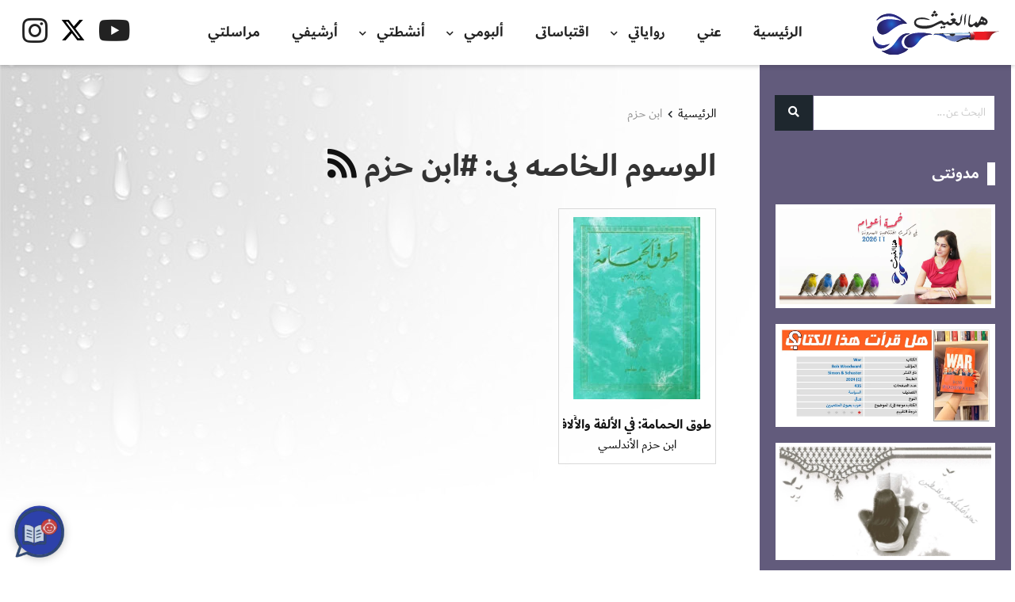

--- FILE ---
content_type: text/html; charset=UTF-8
request_url: https://www.hma-algaith.com/tag/%D8%A7%D8%A8%D9%86-%D8%AD%D8%B2%D9%85/
body_size: 137162
content:
<!DOCTYPE html>
<html dir="rtl" lang="ar" prefix="og: https://ogp.me/ns#">

<head>
    <meta charset="UTF-8">
    <meta name="viewport" content="width=device-width, initial-scale=1">
    <link id="favicon" rel="shortcut icon" href="http://www.hma-algaith.com/wp-content/uploads/2020/11/fav.png" type="image/png" />
    <meta name="theme-color" content="#625b7c" />    <link rel="profile" href="http://gmpg.org/xfn/11" />
    <link rel="pingback" href="https://www.hma-algaith.com/xmlrpc.php">
    <style>
#wpadminbar #wp-admin-bar-wccp_free_top_button .ab-icon:before {
	content: "\f160";
	color: #02CA02;
	top: 3px;
}
#wpadminbar #wp-admin-bar-wccp_free_top_button .ab-icon {
	transform: rotate(45deg);
}
</style>

<!-- تحسين محرك البحث بواسطة رانك ماث - https://rankmath.com/ -->
<title>ابن حزم - مدونة هما الغيث</title>
<meta name="robots" content="follow, noindex"/>
<meta property="og:locale" content="ar_AR" />
<meta property="og:type" content="article" />
<meta property="og:title" content="ابن حزم - مدونة هما الغيث" />
<meta property="og:url" content="https://www.hma-algaith.com/tag/%d8%a7%d8%a8%d9%86-%d8%ad%d8%b2%d9%85/" />
<meta property="og:site_name" content="مدونة هما الغيث" />
<meta name="twitter:card" content="summary_large_image" />
<meta name="twitter:title" content="ابن حزم - مدونة هما الغيث" />
<meta name="twitter:label1" content="الكتب" />
<meta name="twitter:data1" content="1" />
<script type="application/ld+json" class="rank-math-schema">{"@context":"https://schema.org","@graph":[{"@type":"Person","@id":"https://www.hma-algaith.com/#person","name":"\u0645\u062f\u0648\u0646\u0629 \u0647\u0645\u0627 \u0627\u0644\u063a\u064a\u062b","image":{"@type":"ImageObject","@id":"https://www.hma-algaith.com/#logo","url":"https://www.hma-algaith.com/wp-content/uploads/2021/08/Hma-Twitter-Logo.jpg","contentUrl":"https://www.hma-algaith.com/wp-content/uploads/2021/08/Hma-Twitter-Logo.jpg","caption":"\u0645\u062f\u0648\u0646\u0629 \u0647\u0645\u0627 \u0627\u0644\u063a\u064a\u062b","inLanguage":"ar","width":"400","height":"400"}},{"@type":"WebSite","@id":"https://www.hma-algaith.com/#website","url":"https://www.hma-algaith.com","name":"\u0645\u062f\u0648\u0646\u0629 \u0647\u0645\u0627 \u0627\u0644\u063a\u064a\u062b","publisher":{"@id":"https://www.hma-algaith.com/#person"},"inLanguage":"ar"},{"@type":"CollectionPage","@id":"https://www.hma-algaith.com/tag/%d8%a7%d8%a8%d9%86-%d8%ad%d8%b2%d9%85/#webpage","url":"https://www.hma-algaith.com/tag/%d8%a7%d8%a8%d9%86-%d8%ad%d8%b2%d9%85/","name":"\u0627\u0628\u0646 \u062d\u0632\u0645 - \u0645\u062f\u0648\u0646\u0629 \u0647\u0645\u0627 \u0627\u0644\u063a\u064a\u062b","isPartOf":{"@id":"https://www.hma-algaith.com/#website"},"inLanguage":"ar"}]}</script>
<!-- /إضافة تحسين محركات البحث لووردبريس Rank Math -->

<link rel='dns-prefetch' href='//static.addtoany.com' />
<link rel='dns-prefetch' href='//use.fontawesome.com' />
<link rel='dns-prefetch' href='//fonts.googleapis.com' />
<link rel="alternate" type="application/rss+xml" title="مدونة هما الغيث &laquo; الخلاصة" href="https://www.hma-algaith.com/feed/" />
<link rel="alternate" type="application/rss+xml" title="مدونة هما الغيث &laquo; خلاصة التعليقات" href="https://www.hma-algaith.com/comments/feed/" />
<link rel="alternate" type="application/rss+xml" title="مدونة هما الغيث &laquo; ابن حزم خلاصة الوسوم" href="https://www.hma-algaith.com/tag/%d8%a7%d8%a8%d9%86-%d8%ad%d8%b2%d9%85/feed/" />
<style id='wp-img-auto-sizes-contain-inline-css' type='text/css'>
img:is([sizes=auto i],[sizes^="auto," i]){contain-intrinsic-size:3000px 1500px}
/*# sourceURL=wp-img-auto-sizes-contain-inline-css */
</style>
<style id='wp-emoji-styles-inline-css' type='text/css'>

	img.wp-smiley, img.emoji {
		display: inline !important;
		border: none !important;
		box-shadow: none !important;
		height: 1em !important;
		width: 1em !important;
		margin: 0 0.07em !important;
		vertical-align: -0.1em !important;
		background: none !important;
		padding: 0 !important;
	}
/*# sourceURL=wp-emoji-styles-inline-css */
</style>
<style id='wp-block-library-inline-css' type='text/css'>
:root{--wp-block-synced-color:#7a00df;--wp-block-synced-color--rgb:122,0,223;--wp-bound-block-color:var(--wp-block-synced-color);--wp-editor-canvas-background:#ddd;--wp-admin-theme-color:#007cba;--wp-admin-theme-color--rgb:0,124,186;--wp-admin-theme-color-darker-10:#006ba1;--wp-admin-theme-color-darker-10--rgb:0,107,160.5;--wp-admin-theme-color-darker-20:#005a87;--wp-admin-theme-color-darker-20--rgb:0,90,135;--wp-admin-border-width-focus:2px}@media (min-resolution:192dpi){:root{--wp-admin-border-width-focus:1.5px}}.wp-element-button{cursor:pointer}:root .has-very-light-gray-background-color{background-color:#eee}:root .has-very-dark-gray-background-color{background-color:#313131}:root .has-very-light-gray-color{color:#eee}:root .has-very-dark-gray-color{color:#313131}:root .has-vivid-green-cyan-to-vivid-cyan-blue-gradient-background{background:linear-gradient(135deg,#00d084,#0693e3)}:root .has-purple-crush-gradient-background{background:linear-gradient(135deg,#34e2e4,#4721fb 50%,#ab1dfe)}:root .has-hazy-dawn-gradient-background{background:linear-gradient(135deg,#faaca8,#dad0ec)}:root .has-subdued-olive-gradient-background{background:linear-gradient(135deg,#fafae1,#67a671)}:root .has-atomic-cream-gradient-background{background:linear-gradient(135deg,#fdd79a,#004a59)}:root .has-nightshade-gradient-background{background:linear-gradient(135deg,#330968,#31cdcf)}:root .has-midnight-gradient-background{background:linear-gradient(135deg,#020381,#2874fc)}:root{--wp--preset--font-size--normal:16px;--wp--preset--font-size--huge:42px}.has-regular-font-size{font-size:1em}.has-larger-font-size{font-size:2.625em}.has-normal-font-size{font-size:var(--wp--preset--font-size--normal)}.has-huge-font-size{font-size:var(--wp--preset--font-size--huge)}.has-text-align-center{text-align:center}.has-text-align-left{text-align:left}.has-text-align-right{text-align:right}.has-fit-text{white-space:nowrap!important}#end-resizable-editor-section{display:none}.aligncenter{clear:both}.items-justified-left{justify-content:flex-start}.items-justified-center{justify-content:center}.items-justified-right{justify-content:flex-end}.items-justified-space-between{justify-content:space-between}.screen-reader-text{border:0;clip-path:inset(50%);height:1px;margin:-1px;overflow:hidden;padding:0;position:absolute;width:1px;word-wrap:normal!important}.screen-reader-text:focus{background-color:#ddd;clip-path:none;color:#444;display:block;font-size:1em;height:auto;left:5px;line-height:normal;padding:15px 23px 14px;text-decoration:none;top:5px;width:auto;z-index:100000}html :where(.has-border-color){border-style:solid}html :where([style*=border-top-color]){border-top-style:solid}html :where([style*=border-right-color]){border-right-style:solid}html :where([style*=border-bottom-color]){border-bottom-style:solid}html :where([style*=border-left-color]){border-left-style:solid}html :where([style*=border-width]){border-style:solid}html :where([style*=border-top-width]){border-top-style:solid}html :where([style*=border-right-width]){border-right-style:solid}html :where([style*=border-bottom-width]){border-bottom-style:solid}html :where([style*=border-left-width]){border-left-style:solid}html :where(img[class*=wp-image-]){height:auto;max-width:100%}:where(figure){margin:0 0 1em}html :where(.is-position-sticky){--wp-admin--admin-bar--position-offset:var(--wp-admin--admin-bar--height,0px)}@media screen and (max-width:600px){html :where(.is-position-sticky){--wp-admin--admin-bar--position-offset:0px}}

/*# sourceURL=wp-block-library-inline-css */
</style><style id='global-styles-inline-css' type='text/css'>
:root{--wp--preset--aspect-ratio--square: 1;--wp--preset--aspect-ratio--4-3: 4/3;--wp--preset--aspect-ratio--3-4: 3/4;--wp--preset--aspect-ratio--3-2: 3/2;--wp--preset--aspect-ratio--2-3: 2/3;--wp--preset--aspect-ratio--16-9: 16/9;--wp--preset--aspect-ratio--9-16: 9/16;--wp--preset--color--black: #000000;--wp--preset--color--cyan-bluish-gray: #abb8c3;--wp--preset--color--white: #ffffff;--wp--preset--color--pale-pink: #f78da7;--wp--preset--color--vivid-red: #cf2e2e;--wp--preset--color--luminous-vivid-orange: #ff6900;--wp--preset--color--luminous-vivid-amber: #fcb900;--wp--preset--color--light-green-cyan: #7bdcb5;--wp--preset--color--vivid-green-cyan: #00d084;--wp--preset--color--pale-cyan-blue: #8ed1fc;--wp--preset--color--vivid-cyan-blue: #0693e3;--wp--preset--color--vivid-purple: #9b51e0;--wp--preset--gradient--vivid-cyan-blue-to-vivid-purple: linear-gradient(135deg,rgb(6,147,227) 0%,rgb(155,81,224) 100%);--wp--preset--gradient--light-green-cyan-to-vivid-green-cyan: linear-gradient(135deg,rgb(122,220,180) 0%,rgb(0,208,130) 100%);--wp--preset--gradient--luminous-vivid-amber-to-luminous-vivid-orange: linear-gradient(135deg,rgb(252,185,0) 0%,rgb(255,105,0) 100%);--wp--preset--gradient--luminous-vivid-orange-to-vivid-red: linear-gradient(135deg,rgb(255,105,0) 0%,rgb(207,46,46) 100%);--wp--preset--gradient--very-light-gray-to-cyan-bluish-gray: linear-gradient(135deg,rgb(238,238,238) 0%,rgb(169,184,195) 100%);--wp--preset--gradient--cool-to-warm-spectrum: linear-gradient(135deg,rgb(74,234,220) 0%,rgb(151,120,209) 20%,rgb(207,42,186) 40%,rgb(238,44,130) 60%,rgb(251,105,98) 80%,rgb(254,248,76) 100%);--wp--preset--gradient--blush-light-purple: linear-gradient(135deg,rgb(255,206,236) 0%,rgb(152,150,240) 100%);--wp--preset--gradient--blush-bordeaux: linear-gradient(135deg,rgb(254,205,165) 0%,rgb(254,45,45) 50%,rgb(107,0,62) 100%);--wp--preset--gradient--luminous-dusk: linear-gradient(135deg,rgb(255,203,112) 0%,rgb(199,81,192) 50%,rgb(65,88,208) 100%);--wp--preset--gradient--pale-ocean: linear-gradient(135deg,rgb(255,245,203) 0%,rgb(182,227,212) 50%,rgb(51,167,181) 100%);--wp--preset--gradient--electric-grass: linear-gradient(135deg,rgb(202,248,128) 0%,rgb(113,206,126) 100%);--wp--preset--gradient--midnight: linear-gradient(135deg,rgb(2,3,129) 0%,rgb(40,116,252) 100%);--wp--preset--font-size--small: 13px;--wp--preset--font-size--medium: 20px;--wp--preset--font-size--large: 36px;--wp--preset--font-size--x-large: 42px;--wp--preset--spacing--20: 0.44rem;--wp--preset--spacing--30: 0.67rem;--wp--preset--spacing--40: 1rem;--wp--preset--spacing--50: 1.5rem;--wp--preset--spacing--60: 2.25rem;--wp--preset--spacing--70: 3.38rem;--wp--preset--spacing--80: 5.06rem;--wp--preset--shadow--natural: 6px 6px 9px rgba(0, 0, 0, 0.2);--wp--preset--shadow--deep: 12px 12px 50px rgba(0, 0, 0, 0.4);--wp--preset--shadow--sharp: 6px 6px 0px rgba(0, 0, 0, 0.2);--wp--preset--shadow--outlined: 6px 6px 0px -3px rgb(255, 255, 255), 6px 6px rgb(0, 0, 0);--wp--preset--shadow--crisp: 6px 6px 0px rgb(0, 0, 0);}:where(.is-layout-flex){gap: 0.5em;}:where(.is-layout-grid){gap: 0.5em;}body .is-layout-flex{display: flex;}.is-layout-flex{flex-wrap: wrap;align-items: center;}.is-layout-flex > :is(*, div){margin: 0;}body .is-layout-grid{display: grid;}.is-layout-grid > :is(*, div){margin: 0;}:where(.wp-block-columns.is-layout-flex){gap: 2em;}:where(.wp-block-columns.is-layout-grid){gap: 2em;}:where(.wp-block-post-template.is-layout-flex){gap: 1.25em;}:where(.wp-block-post-template.is-layout-grid){gap: 1.25em;}.has-black-color{color: var(--wp--preset--color--black) !important;}.has-cyan-bluish-gray-color{color: var(--wp--preset--color--cyan-bluish-gray) !important;}.has-white-color{color: var(--wp--preset--color--white) !important;}.has-pale-pink-color{color: var(--wp--preset--color--pale-pink) !important;}.has-vivid-red-color{color: var(--wp--preset--color--vivid-red) !important;}.has-luminous-vivid-orange-color{color: var(--wp--preset--color--luminous-vivid-orange) !important;}.has-luminous-vivid-amber-color{color: var(--wp--preset--color--luminous-vivid-amber) !important;}.has-light-green-cyan-color{color: var(--wp--preset--color--light-green-cyan) !important;}.has-vivid-green-cyan-color{color: var(--wp--preset--color--vivid-green-cyan) !important;}.has-pale-cyan-blue-color{color: var(--wp--preset--color--pale-cyan-blue) !important;}.has-vivid-cyan-blue-color{color: var(--wp--preset--color--vivid-cyan-blue) !important;}.has-vivid-purple-color{color: var(--wp--preset--color--vivid-purple) !important;}.has-black-background-color{background-color: var(--wp--preset--color--black) !important;}.has-cyan-bluish-gray-background-color{background-color: var(--wp--preset--color--cyan-bluish-gray) !important;}.has-white-background-color{background-color: var(--wp--preset--color--white) !important;}.has-pale-pink-background-color{background-color: var(--wp--preset--color--pale-pink) !important;}.has-vivid-red-background-color{background-color: var(--wp--preset--color--vivid-red) !important;}.has-luminous-vivid-orange-background-color{background-color: var(--wp--preset--color--luminous-vivid-orange) !important;}.has-luminous-vivid-amber-background-color{background-color: var(--wp--preset--color--luminous-vivid-amber) !important;}.has-light-green-cyan-background-color{background-color: var(--wp--preset--color--light-green-cyan) !important;}.has-vivid-green-cyan-background-color{background-color: var(--wp--preset--color--vivid-green-cyan) !important;}.has-pale-cyan-blue-background-color{background-color: var(--wp--preset--color--pale-cyan-blue) !important;}.has-vivid-cyan-blue-background-color{background-color: var(--wp--preset--color--vivid-cyan-blue) !important;}.has-vivid-purple-background-color{background-color: var(--wp--preset--color--vivid-purple) !important;}.has-black-border-color{border-color: var(--wp--preset--color--black) !important;}.has-cyan-bluish-gray-border-color{border-color: var(--wp--preset--color--cyan-bluish-gray) !important;}.has-white-border-color{border-color: var(--wp--preset--color--white) !important;}.has-pale-pink-border-color{border-color: var(--wp--preset--color--pale-pink) !important;}.has-vivid-red-border-color{border-color: var(--wp--preset--color--vivid-red) !important;}.has-luminous-vivid-orange-border-color{border-color: var(--wp--preset--color--luminous-vivid-orange) !important;}.has-luminous-vivid-amber-border-color{border-color: var(--wp--preset--color--luminous-vivid-amber) !important;}.has-light-green-cyan-border-color{border-color: var(--wp--preset--color--light-green-cyan) !important;}.has-vivid-green-cyan-border-color{border-color: var(--wp--preset--color--vivid-green-cyan) !important;}.has-pale-cyan-blue-border-color{border-color: var(--wp--preset--color--pale-cyan-blue) !important;}.has-vivid-cyan-blue-border-color{border-color: var(--wp--preset--color--vivid-cyan-blue) !important;}.has-vivid-purple-border-color{border-color: var(--wp--preset--color--vivid-purple) !important;}.has-vivid-cyan-blue-to-vivid-purple-gradient-background{background: var(--wp--preset--gradient--vivid-cyan-blue-to-vivid-purple) !important;}.has-light-green-cyan-to-vivid-green-cyan-gradient-background{background: var(--wp--preset--gradient--light-green-cyan-to-vivid-green-cyan) !important;}.has-luminous-vivid-amber-to-luminous-vivid-orange-gradient-background{background: var(--wp--preset--gradient--luminous-vivid-amber-to-luminous-vivid-orange) !important;}.has-luminous-vivid-orange-to-vivid-red-gradient-background{background: var(--wp--preset--gradient--luminous-vivid-orange-to-vivid-red) !important;}.has-very-light-gray-to-cyan-bluish-gray-gradient-background{background: var(--wp--preset--gradient--very-light-gray-to-cyan-bluish-gray) !important;}.has-cool-to-warm-spectrum-gradient-background{background: var(--wp--preset--gradient--cool-to-warm-spectrum) !important;}.has-blush-light-purple-gradient-background{background: var(--wp--preset--gradient--blush-light-purple) !important;}.has-blush-bordeaux-gradient-background{background: var(--wp--preset--gradient--blush-bordeaux) !important;}.has-luminous-dusk-gradient-background{background: var(--wp--preset--gradient--luminous-dusk) !important;}.has-pale-ocean-gradient-background{background: var(--wp--preset--gradient--pale-ocean) !important;}.has-electric-grass-gradient-background{background: var(--wp--preset--gradient--electric-grass) !important;}.has-midnight-gradient-background{background: var(--wp--preset--gradient--midnight) !important;}.has-small-font-size{font-size: var(--wp--preset--font-size--small) !important;}.has-medium-font-size{font-size: var(--wp--preset--font-size--medium) !important;}.has-large-font-size{font-size: var(--wp--preset--font-size--large) !important;}.has-x-large-font-size{font-size: var(--wp--preset--font-size--x-large) !important;}
/*# sourceURL=global-styles-inline-css */
</style>

<style id='classic-theme-styles-inline-css' type='text/css'>
/*! This file is auto-generated */
.wp-block-button__link{color:#fff;background-color:#32373c;border-radius:9999px;box-shadow:none;text-decoration:none;padding:calc(.667em + 2px) calc(1.333em + 2px);font-size:1.125em}.wp-block-file__button{background:#32373c;color:#fff;text-decoration:none}
/*# sourceURL=/wp-includes/css/classic-themes.min.css */
</style>
<link rel='stylesheet' id='contact-form-7-css' href='https://www.hma-algaith.com/wp-content/plugins/contact-form-7/includes/css/styles.css?ver=6.1.4'  media='all' />
<link rel='stylesheet' id='contact-form-7-rtl-css' href='https://www.hma-algaith.com/wp-content/plugins/contact-form-7/includes/css/styles-rtl.css?ver=6.1.4'  media='all' />
<link rel='stylesheet' id='wpfc-css' href='https://www.hma-algaith.com/wp-content/plugins/gs-facebook-comments/public/css/wpfc-public.css?ver=1.7.5'  media='all' />
<link rel='stylesheet' id='ai-chatbot-crm-css-css' href='https://www.hma-algaith.com/wp-content/plugins/ai-chatbot-crm/includes/assets/css/chatbot.css?ver=4.0.1'  media='all' />
<link rel='stylesheet' id='dashicons-css' href='https://www.hma-algaith.com/wp-includes/css/dashicons.min.css?ver=6.9'  media='all' />
<link rel='stylesheet' id='BA_bootstrap_rtl_css-css' href='https://www.hma-algaith.com/wp-content/themes/ba/dist/css/bootstrap-rtl.min.css?ver=6.9'  media='all' />
<link rel='stylesheet' id='fa5-css' href='//use.fontawesome.com/releases/v5.13.0/css/all.css?ver=5.13.0'  media='all' />
<link rel='stylesheet' id='fa5-v4-shims-css' href='//use.fontawesome.com/releases/v5.13.0/css/v4-shims.css?ver=5.13.0'  media='all' />
<link rel='stylesheet' id='style-css' href='https://www.hma-algaith.com/wp-content/themes/ba/style.css?ver=6.9'  media='all' />
<style id='style-inline-css' type='text/css'>


    #BA_tabs .wc-tabs li:before,
    .woocommerce button.button:hover,
    #BA_summary .tinvwl_add_to_wishlist_button:hover,
    #woosq-popup .slick-arrow:hover,
    .owl-carousel .owl-nav .owl-prev:hover,
    .owl-carousel .owl-nav .owl-next:hover,
    .owl-carousel .owl-dot:hover,
    ul.apsw_data_container li.apsw_empty:hover,
    ul.apsw_data_container li.apsw_empty a:hover,
    .apsw_result_on_sale,
    .comments-area .comment-list li.comment .comment-edit-link:hover,
    .comments-area .comment-list li.comment .reply a:hover,
    .comment-form .submit:hover,
    .mixitup-control-active,
    .shop-head .btn:not(:disabled):not(.disabled):active,
    .shop-head .btn:focus,
    .shop-head .btn:hover,
    .widget_product_categories .current-cat > span .post-count,
    .widget_archive .current-cat > span .post-count,
    .widget_categories .current-cat > span .post-count,
    .btn-secondary,
    .btn-primary:hover,
    #top,
    .video-button,
    .wc-pagination ul li .current,
    .woocommerce-cart .wc-proceed-to-checkout a.checkout-button,
    .cart-list .cart-box .woocommerce-mini-cart__buttons a.checkout,
    .woocommerce .buttons a.checkout,
    .video-button .play-inner:before,
    .post-article .post-inner .post-thumbnail:hover .post-more,
    #pagination .pagination .active .page-link,
    #BA_tabs .wc-tabs .active:before,
    .sidebar-toggle-btn button,
    #BA_woocommerce .onsale,
    #colophon .footer-inner .contact-info > div .ci-left,
    .sbt .sbt-warp .sbt-inner .sbt-close button,
    .contact-page .contact-info > div .ci-left,
    .cart-icon .cart-count {
        background-color: #625b7c !important;
    }


    #woosq-popup .slick-arrow,
    .owl-carousel .owl-nav .owl-prev,
    .owl-carousel .owl-nav .owl-next,
    .owl-carousel .owl-dot,
    .woocommerce a.button,
    .comment-form .submit,
    .btn-primary,
    #BA_summary .single_add_to_cart_button,
    ul.apsw_data_container li.apsw_empty,
    ul.apsw_data_container li.apsw_empty a,
    .comment-form .submit,
    .wc-pagination ul li a:hover,
    .wc-pagination ul li span:hover,
    .btn-primary,
    .btn-secondary:hover,
    #top:hover,
    .woocommerce-cart .wc-proceed-to-checkout a.checkout-button:hover,
    .cart-list .cart-box .woocommerce-mini-cart__buttons a.checkout:hover,
    .woocommerce .buttons a.checkout:hover,
    .sbt .sbt-warp .sbt-inner .sbt-close button:hover {
        background-color: #1e272e !important;
    }

    .woocommerce div.product p.price,
    .woocommerce div.product span.price,
    #BA_summary .ba-price .price,
    .search-article:hover a,
    .widget_product_categories .current-cat > a,
    .widget_archive .current-cat > a,
    .widget_categories .current-cat > a,
    .ba-quantity .qty_button:hover,
    .breadcrumb-item a:hover,
    .entry-tags a:hover,
    .social-icons a:hover,
    #colophon .footer-inner a:hover,
    .widget ul li a:hover,
    #BA_summary .woocommerce-variation-price .price,
    #BA_summary a:hover,
    #BA_summary .ba-price .price,
    #woosq-popup .price,
    #BA_tabs .wc-tabs .active,
    #cart-box .woocommerce-mini-cart__total .amount,
    #colophon #social_icons a:hover {
        color: #625b7c !important;
    }

    .woocommerce button.button:hover,
    #BA_summary .tinvwl_add_to_wishlist_button:hover,
    .owl-carousel .owl-nav .owl-prev:hover,
    .owl-carousel .owl-nav .owl-next:hover,
    .owl-carousel .owl-dot:hover,
    .woocommerce a.button:hover,
    .comment-form .submit:hover,
    .mixitup-control-active,
    .shop-head .btn:not(:disabled):not(.disabled):active,
    .shop-head .btn:focus,
    .shop-head .btn:hover,
    select:focus,
    .woocommerce form .form-row input:focus,
    .woocommerce form .form-row textarea:focus,
    .login-wc .login-title:before,
    .btn-primary:hover,
    .woocommerce #respond input#submit.alt.disabled,
    .woocommerce #respond input#submit.alt.disabled:hover,
    .woocommerce #respond input#submit.alt:disabled,
    .woocommerce #respond input#submit.alt:disabled:hover,
    .woocommerce #respond input#submit.alt:disabled[disabled],
    .woocommerce #respond input#submit.alt:disabled[disabled]:hover,
    .woocommerce a.button.alt.disabled,
    .woocommerce a.button.alt.disabled:hover,
    .woocommerce a.button.alt:disabled,
    .woocommerce a.button.alt:disabled:hover,
    .woocommerce a.button.alt:disabled[disabled],
    .woocommerce a.button.alt:disabled[disabled]:hover,
    .woocommerce button.button.alt.disabled,
    .woocommerce button.button.alt.disabled:hover,
    .woocommerce button.button.alt:disabled,
    .woocommerce button.button.alt:disabled:hover,
    .woocommerce button.button.alt:disabled[disabled],
    .woocommerce button.button.alt:disabled[disabled]:hover,
    .woocommerce input.button.alt.disabled,
    .woocommerce input.button.alt.disabled:hover,
    .woocommerce input.button.alt:disabled,
    .woocommerce input.button.alt:disabled:hover,
    .woocommerce input.button.alt:disabled[disabled],
    .woocommerce input.button.alt:disabled[disabled]:hover,
    .btn-secondary,
    .form-control:focus,
    .btn-primary:not(:disabled):not(.disabled):active,
    #BA_summary .single_add_to_cart_button:not(:disabled):not(.disabled):active,
    .btn-primary:focus,
    #BA_summary .single_add_to_cart_button:focus,
    .btn-primary:hover,
    #BA_summary .single_add_to_cart_button:hover,
    .post-article .post-inner .post-thumbnail:hover .post-more,
    #pagination .pagination .active .page-link,
    .widget .widget-title:after {
        border-color: #625b7c!important;
    }


    .owl-carousel .owl-nav .owl-prev,
    .owl-carousel .owl-nav .owl-next,
    .owl-carousel .owl-dot,
    .woocommerce a.button,
    .comment-form .submit,
    .btn-primary,
    #BA_summary .single_add_to_cart_button,
    .comment-form .submit,
    .wc-pagination ul li a:hover,
    .wc-pagination ul li span:hover,
    .btn-primary,
    .btn-secondary:hover {
        border-color: #1e272e !important;
    }


    #BA_summary .tinvwl-product-in-list,
    .btn-primary:not(:disabled):not(.disabled):active,
    #BA_summary .single_add_to_cart_button:not(:disabled):not(.disabled):active,
    .btn-primary:focus,
    #BA_summary .single_add_to_cart_button:focus,
    .btn-primary:hover,
    #BA_summary .single_add_to_cart_button:hover,
    .woocommerce button.button:not(:disabled):not(.disabled):active,
    .woocommerce button.button:focus,
    .cart-list .cart-box .woocommerce-mini-cart__buttons .button:not(:disabled):not(.disabled):active,
    .cart-list .cart-box .woocommerce-mini-cart__buttons .button:focus,
    .cart-list .cart-box .woocommerce-mini-cart__buttons .button:hover,
    .woocommerce #respond input#submit.alt.disabled,
    .woocommerce #respond input#submit.alt.disabled:hover,
    .woocommerce #respond input#submit.alt:disabled,
    .woocommerce #respond input#submit.alt:disabled:hover,
    .woocommerce #respond input#submit.alt:disabled[disabled],
    .woocommerce #respond input#submit.alt:disabled[disabled]:hover,
    .woocommerce a.button.alt.disabled,
    .woocommerce a.button.alt.disabled:hover,
    .woocommerce a.button.alt:disabled,
    .woocommerce a.button.alt:disabled:hover,
    .woocommerce a.button.alt:disabled[disabled],
    .woocommerce a.button.alt:disabled[disabled]:hover,
    .woocommerce button.button.alt.disabled,
    .woocommerce button.button.alt.disabled:hover,
    .woocommerce button.button.alt:disabled,
    .woocommerce button.button.alt:disabled:hover,
    .woocommerce button.button.alt:disabled[disabled],
    .woocommerce button.button.alt:disabled[disabled]:hover,
    .woocommerce input.button.alt.disabled,
    .woocommerce input.button.alt.disabled:hover,
    .woocommerce input.button.alt:disabled,
    .woocommerce input.button.alt:disabled:hover,
    .woocommerce input.button.alt:disabled[disabled],
    .woocommerce input.button.alt:disabled[disabled]:hover,
    .woocommerce button.button.alt:not(:disabled):not(.disabled):active,
    .woocommerce button.button.alt:focus,
    .woocommerce button.button.alt:hover,
    .woocommerce a.button:not(:disabled):not(.disabled):active,
    .woocommerce a.button:focus,
    .woocommerce a.button:hover,
    .woocommerce #respond input#submit:not(:disabled):not(.disabled):active,
    .woocommerce #respond input#submit:focus,
    .woocommerce #respond input#submit:hover {
        background-color: #625b7c !important;
    }

    ::-moz-selection {
        background-color: #625b7c !important;
        color: #fff;
    }

    ::selection {
        background-color: #625b7c !important;
        color: #fff;
    }

    .current-cat .post-count .post-count,
    .current-cat .count .post-count {
        color: #fff !important;
    }


    

    @media(max-width:992px) {
    
    
    
    }
    
    
/*# sourceURL=style-inline-css */
</style>
<link rel='stylesheet' id='BA_style_css-css' href='https://www.hma-algaith.com/wp-content/themes/ba/dist/css/style.css?ver=6.9'  media='all' />
<link rel='stylesheet' id='newsletter-css' href='https://www.hma-algaith.com/wp-content/plugins/newsletter/style.css?ver=9.1.0'  media='all' />
<link rel='stylesheet' id='addtoany-css' href='https://www.hma-algaith.com/wp-content/plugins/add-to-any/addtoany.min.css?ver=1.16'  media='all' />
<style id='addtoany-inline-css' type='text/css'>
@media screen and (min-width:981px){
.a2a_floating_style.a2a_default_style{display:none;}
}
/*# sourceURL=addtoany-inline-css */
</style>
<link rel='stylesheet' id='csf-google-web-fonts-css' href='//fonts.googleapis.com/css?family=Amiri:400,700&#038;display=swap'  media='all' />
<link rel='stylesheet' id='child_style-css' href='https://www.hma-algaith.com/wp-content/themes/ba-child/style.css?ver=6.9'  media='all' />
<link rel='stylesheet' id='ba_style-css' href='https://www.hma-algaith.com/wp-content/themes/ba-child/dist/sass/css/style.css?ver=6.9'  media='all' />
<link rel='stylesheet' id='ba_rate-css' href='https://www.hma-algaith.com/wp-content/themes/ba-child/dist/sass/css/rate.css?ver=6.9'  media='all' />
<link rel='stylesheet' id='ba_lightbox-css' href='https://www.hma-algaith.com/wp-content/themes/ba-child/dist/sass/css/lightbox.min.css?ver=6.9'  media='all' />
<link rel='stylesheet' id='child_rtl-css' href='https://www.hma-algaith.com/wp-content/themes/ba/rtl.css?ver=6.9'  media='all' />
<script  id="addtoany-core-js-before">
/* <![CDATA[ */
window.a2a_config=window.a2a_config||{};a2a_config.callbacks=[];a2a_config.overlays=[];a2a_config.templates={};a2a_localize = {
	Share: "Share",
	Save: "Save",
	Subscribe: "Subscribe",
	Email: "Email",
	Bookmark: "Bookmark",
	ShowAll: "Show all",
	ShowLess: "Show less",
	FindServices: "Find service(s)",
	FindAnyServiceToAddTo: "Instantly find any service to add to",
	PoweredBy: "Powered by",
	ShareViaEmail: "Share via email",
	SubscribeViaEmail: "Subscribe via email",
	BookmarkInYourBrowser: "Bookmark in your browser",
	BookmarkInstructions: "Press Ctrl+D or \u2318+D to bookmark this page",
	AddToYourFavorites: "Add to your favorites",
	SendFromWebOrProgram: "Send from any email address or email program",
	EmailProgram: "Email program",
	More: "More&#8230;",
	ThanksForSharing: "Thanks for sharing!",
	ThanksForFollowing: "Thanks for following!"
};


//# sourceURL=addtoany-core-js-before
/* ]]> */
</script>
<script  defer src="https://static.addtoany.com/menu/page.js" id="addtoany-core-js"></script>
<script  src="https://www.hma-algaith.com/wp-includes/js/jquery/jquery.min.js?ver=3.7.1" id="jquery-core-js"></script>
<script  src="https://www.hma-algaith.com/wp-includes/js/jquery/jquery-migrate.min.js?ver=3.4.1" id="jquery-migrate-js"></script>
<script  defer src="https://www.hma-algaith.com/wp-content/plugins/add-to-any/addtoany.min.js?ver=1.1" id="addtoany-jquery-js"></script>
<script  src="https://www.hma-algaith.com/wp-content/plugins/gs-facebook-comments/public/js/wpfc-public.js?ver=1.7.5" id="wpfc-js"></script>
<link rel="https://api.w.org/" href="https://www.hma-algaith.com/wp-json/" /><link rel="alternate" title="JSON" type="application/json" href="https://www.hma-algaith.com/wp-json/wp/v2/tags/999" /><link rel="EditURI" type="application/rsd+xml" title="RSD" href="https://www.hma-algaith.com/xmlrpc.php?rsd" />
<link rel="stylesheet" href="https://www.hma-algaith.com/wp-content/themes/ba-child/rtl.css" type="text/css" media="screen" /><meta name="generator" content="WordPress 6.9" />
<meta property="fb:app_id" content="409335297063125" /><script id="wpcp_disable_selection" type="text/javascript">
var image_save_msg='You are not allowed to save images!';
	var no_menu_msg='Context Menu disabled!';
	var smessage = "جميع الحقوق الفكرية محفوظة!";

function disableEnterKey(e)
{
	var elemtype = e.target.tagName;
	
	elemtype = elemtype.toUpperCase();
	
	if (elemtype == "TEXT" || elemtype == "TEXTAREA" || elemtype == "INPUT" || elemtype == "PASSWORD" || elemtype == "SELECT" || elemtype == "OPTION" || elemtype == "EMBED")
	{
		elemtype = 'TEXT';
	}
	
	if (e.ctrlKey){
     var key;
     if(window.event)
          key = window.event.keyCode;     //IE
     else
          key = e.which;     //firefox (97)
    //if (key != 17) alert(key);
     if (elemtype!= 'TEXT' && (key == 97 || key == 65 || key == 67 || key == 99 || key == 88 || key == 120 || key == 26 || key == 85  || key == 86 || key == 83 || key == 43 || key == 73))
     {
		if(wccp_free_iscontenteditable(e)) return true;
		show_wpcp_message('You are not allowed to copy content or view source');
		return false;
     }else
     	return true;
     }
}


/*For contenteditable tags*/
function wccp_free_iscontenteditable(e)
{
	var e = e || window.event; // also there is no e.target property in IE. instead IE uses window.event.srcElement
  	
	var target = e.target || e.srcElement;

	var elemtype = e.target.nodeName;
	
	elemtype = elemtype.toUpperCase();
	
	var iscontenteditable = "false";
		
	if(typeof target.getAttribute!="undefined" ) iscontenteditable = target.getAttribute("contenteditable"); // Return true or false as string
	
	var iscontenteditable2 = false;
	
	if(typeof target.isContentEditable!="undefined" ) iscontenteditable2 = target.isContentEditable; // Return true or false as boolean

	if(target.parentElement.isContentEditable) iscontenteditable2 = true;
	
	if (iscontenteditable == "true" || iscontenteditable2 == true)
	{
		if(typeof target.style!="undefined" ) target.style.cursor = "text";
		
		return true;
	}
}

////////////////////////////////////
function disable_copy(e)
{	
	var e = e || window.event; // also there is no e.target property in IE. instead IE uses window.event.srcElement
	
	var elemtype = e.target.tagName;
	
	elemtype = elemtype.toUpperCase();
	
	if (elemtype == "TEXT" || elemtype == "TEXTAREA" || elemtype == "INPUT" || elemtype == "PASSWORD" || elemtype == "SELECT" || elemtype == "OPTION" || elemtype == "EMBED")
	{
		elemtype = 'TEXT';
	}
	
	if(wccp_free_iscontenteditable(e)) return true;
	
	var isSafari = /Safari/.test(navigator.userAgent) && /Apple Computer/.test(navigator.vendor);
	
	var checker_IMG = '';
	if (elemtype == "IMG" && checker_IMG == 'checked' && e.detail >= 2) {show_wpcp_message(alertMsg_IMG);return false;}
	if (elemtype != "TEXT")
	{
		if (smessage !== "" && e.detail == 2)
			show_wpcp_message(smessage);
		
		if (isSafari)
			return true;
		else
			return false;
	}	
}

//////////////////////////////////////////
function disable_copy_ie()
{
	var e = e || window.event;
	var elemtype = window.event.srcElement.nodeName;
	elemtype = elemtype.toUpperCase();
	if(wccp_free_iscontenteditable(e)) return true;
	if (elemtype == "IMG") {show_wpcp_message(alertMsg_IMG);return false;}
	if (elemtype != "TEXT" && elemtype != "TEXTAREA" && elemtype != "INPUT" && elemtype != "PASSWORD" && elemtype != "SELECT" && elemtype != "OPTION" && elemtype != "EMBED")
	{
		return false;
	}
}	
function reEnable()
{
	return true;
}
document.onkeydown = disableEnterKey;
document.onselectstart = disable_copy_ie;
if(navigator.userAgent.indexOf('MSIE')==-1)
{
	document.onmousedown = disable_copy;
	document.onclick = reEnable;
}
function disableSelection(target)
{
    //For IE This code will work
    if (typeof target.onselectstart!="undefined")
    target.onselectstart = disable_copy_ie;
    
    //For Firefox This code will work
    else if (typeof target.style.MozUserSelect!="undefined")
    {target.style.MozUserSelect="none";}
    
    //All other  (ie: Opera) This code will work
    else
    target.onmousedown=function(){return false}
    target.style.cursor = "default";
}
//Calling the JS function directly just after body load
window.onload = function(){disableSelection(document.body);};

//////////////////special for safari Start////////////////
var onlongtouch;
var timer;
var touchduration = 1000; //length of time we want the user to touch before we do something

var elemtype = "";
function touchstart(e) {
	var e = e || window.event;
  // also there is no e.target property in IE.
  // instead IE uses window.event.srcElement
  	var target = e.target || e.srcElement;
	
	elemtype = window.event.srcElement.nodeName;
	
	elemtype = elemtype.toUpperCase();
	
	if(!wccp_pro_is_passive()) e.preventDefault();
	if (!timer) {
		timer = setTimeout(onlongtouch, touchduration);
	}
}

function touchend() {
    //stops short touches from firing the event
    if (timer) {
        clearTimeout(timer);
        timer = null;
    }
	onlongtouch();
}

onlongtouch = function(e) { //this will clear the current selection if anything selected
	
	if (elemtype != "TEXT" && elemtype != "TEXTAREA" && elemtype != "INPUT" && elemtype != "PASSWORD" && elemtype != "SELECT" && elemtype != "EMBED" && elemtype != "OPTION")	
	{
		if (window.getSelection) {
			if (window.getSelection().empty) {  // Chrome
			window.getSelection().empty();
			} else if (window.getSelection().removeAllRanges) {  // Firefox
			window.getSelection().removeAllRanges();
			}
		} else if (document.selection) {  // IE?
			document.selection.empty();
		}
		return false;
	}
};

document.addEventListener("DOMContentLoaded", function(event) { 
    window.addEventListener("touchstart", touchstart, false);
    window.addEventListener("touchend", touchend, false);
});

function wccp_pro_is_passive() {

  var cold = false,
  hike = function() {};

  try {
	  const object1 = {};
  var aid = Object.defineProperty(object1, 'passive', {
  get() {cold = true}
  });
  window.addEventListener('test', hike, aid);
  window.removeEventListener('test', hike, aid);
  } catch (e) {}

  return cold;
}
/*special for safari End*/
</script>
<script id="wpcp_disable_Right_Click" type="text/javascript">
document.ondragstart = function() { return false;}
	function nocontext(e) {
	   return false;
	}
	document.oncontextmenu = nocontext;
</script>
<style>
.unselectable
{
-moz-user-select:none;
-webkit-user-select:none;
cursor: default;
}
html
{
-webkit-touch-callout: none;
-webkit-user-select: none;
-khtml-user-select: none;
-moz-user-select: none;
-ms-user-select: none;
user-select: none;
-webkit-tap-highlight-color: rgba(0,0,0,0);
}
</style>
<script id="wpcp_css_disable_selection" type="text/javascript">
var e = document.getElementsByTagName('body')[0];
if(e)
{
	e.setAttribute('unselectable',"on");
}
</script>
<meta name="generator" content="Powered by Slider Revolution 6.7.40 - responsive, Mobile-Friendly Slider Plugin for WordPress with comfortable drag and drop interface." />
<style type="text/css">body{background-color:#ffffff;}.header-light{background-color:#fff;}
            .header-light .primary-menu > li > a, 
            .header-light .social-icons a, 
            .header-light .menu-toggle-btn, 
            .header-light .cart-open, 
            .wc-categories-bar .wc-right-menu li a, 
            .header-light .primary-menu > li .arrow{color:#222;}
            .header-light .primary-menu > li > a:hover, 
            .header-light .social-icons a:hover, 
            .header-light .menu-toggle-btn:hover, 
            .wc-categories-bar .wc-right-menu li a:hover, 
            .header-light .primary-menu .current-menu-item .arrow,
            .header-light .primary-menu > li:hover .arrow, 
            .header-light .primary-menu .current-menu-item > a{color:#625b7c;}.header-light .cart-icon{border-color:rgba(0,0,0,0.1);}.header-dark{background-color:#1e272e;}
            .header-dark .primary-menu > li > a,
            .header-dark .social-icons a,
            .header-dark .menu-toggle-btn,
            .header-dark .cart-open,
            .header-dark .primary-menu > li .arrow{color:#fff;}
            .header-dark .primary-menu > li > a:hover,
            .header-dark .social-icons a:hover,
            .header-dark .menu-toggle-btn:hover,
            .header-dark .primary-menu > li:hover .arrow,
            .header-dark .primary-menu .current-menu-item .arrow,
            .header-dark .primary-menu .current-menu-item > a{color:#625b7c;}.header-dark .cart-icon{border-color:rgba(255,255,255,0.3);}.header-transparent{background-color:transparent;}
            .header-transparent .primary-menu > li > a,
            .header-transparent .social-icons a,
            .header-transparent .menu-toggle-btn,
            .header-transparent .cart-open,
            .header-transparent .primary-menu > li .arrow{color:#fff;}
            .header-transparent .primary-menu > li > a:hover,
            .header-transparent .social-icons a:hover,
            .header-transparent .menu-toggle-btn:hover,
            .header-transparent .primary-menu > li:hover .arrow,
            .header-transparent .primary-menu .current-menu-item .arrow,
            .header-transparent .primary-menu .current-menu-item > a{color:#625b7c;}.header-transparent .header-wrapper,.header-transparent .cart-icon{border-color:rgba(0,0,0,0.1);}.header-show{background-color:#1e272e!important;}
            .header-show .primary-menu > li > a,
            .header-show .social-icons a,
            .header-show .menu-toggle-btn,
            .header-show .cart-open,
            .header-show .primary-menu > li .arrow{color:#fff!important;}
            .header-show .primary-menu > li > a:hover,
            .header-show .social-icons a:hover,
            .header-show .menu-toggle-btn:hover,
            .header-show .primary-menu > li .arrow:hover,
            .header-show .primary-menu .current-menu-item .arrow,
            .header-show .primary-menu .current-menu-item > a{color:#625b7c!important;}.header-show .header-wrapper,.header-show .cart-icon{border-color:rgba(255,255,255,0.1);}.primary-menu > .nomega-menu-item .sub-menu,.wc-categories-bar .wc-right-menu li ul,.wc-categories-warp .wc-categories-menu,.wc-categories-warp .wc-categories-menu > .nomega-menu-item .sub-menu{background-color:#fff;}.primary-menu > .nomega-menu-item .sub-menu .menu-item a,.wc-categories-bar .wc-right-menu li ul li a,.wc-categories-warp .wc-categories-menu li a,.wc-categories-warp .wc-categories-menu > .nomega-menu-item .sub-menu a{color:#222;}.primary-menu > .nomega-menu-item .sub-menu .menu-item a:hover,.wc-categories-bar .wc-right-menu li ul li a:hover,.wc-categories-warp .wc-categories-menu li a:hover,.wc-categories-warp .wc-categories-menu > .nomega-menu-item .sub-menu a:hover{color:#625b7c;}.primary-menu > .nomega-menu-item .sub-menu .menu-item a,.wc-categories-bar .wc-right-menu li ul li a,.wc-categories-warp .wc-categories-menu li a,.wc-categories-warp .wc-categories-menu > .nomega-menu-item .sub-menu a{border-color:rgba(0,0,0,0.030);}
            .primary-menu .mega-menu-item .depth0{background-color:#1e272e;}
            .primary-menu .mega-menu-item .depth0 a{color:#fff;}
            .primary-menu .mega-menu-item .depth0 a:hover{color:#625b7c;}
            .primary-menu .mega-menu-item .depth0 .menu-item-has-children > a,
            .primary-menu .mega-menu-item .depth0 .depth1 li a, .primary-menu .mega-menu-item .depth0 .depth2 li a{border-color:rgba(255,255,255,0.10);}.wc-categories-bar{background-color:#f6f6f6;}.wc-categories-btn{background-color:#625b7c;}.wc-categories-btn{color:#fff;}.wc-btn-on{background-color:#1e272e;}#menu-toggle .sbt-warp{background-color:#1e272e;}#menu-toggle .toggle-nav > li > a,#menu-toggle .toggle-nav .sub-menu .menu-item a,.toggle-nav .menu-item-has-children > a:after,#menu-toggle .social-icons a{color:#fff;}#menu-toggle .toggle-nav > li > a:hover,#menu-toggle .toggle-nav .sub-menu .menu-item a:hover,#menu-toggle .social-icons a:hover,#menu-toggle .toggle-nav .current-menu-item > a{color:#625b7c;}body{font-family:"Amiri", Arial, Helvetica, sans-serif;font-weight:normal;font-size:16px;}.mm-main-nav .mm-primary-menu > li > a{font-family:"Amiri", Arial, Helvetica, sans-serif;font-weight:700;font-size:18px;}h1{font-family:"Amiri";color:#333;font-weight:700;font-size:42px;letter-spacing:0px;}h2{font-family:"Amiri";color:#333;font-weight:700;font-size:32px;letter-spacing:0px;}h3{font-family:"Amiri";color:#333;font-weight:700;font-size:21px;letter-spacing:0px;}h4{font-family:"Amiri";color:#333;font-weight:700;font-size:18px;letter-spacing:0px;}h5, .wp-block-cover-text{font-family:"Amiri";color:#333;font-weight:700;font-size:16px;letter-spacing:0px;}h6{font-family:"Amiri";color:#333;font-weight:700;font-size:14px;letter-spacing:0px;}</style>        <style id="ai-chatbot-crm-custom-theme">
        :root {
            --chat-bg-color: #f9f9f9;
            --text-color: #333333;
            --bot-bubble-bg: #f5f5f5;
            --bot-bubble-text: #333333;
            --user-bubble-bg: #e0f3ff;
            --user-bubble-text: #333333;
            --button-bg: #2e42a8;
            --button-text: #ffffff;
            --float-icon-bg: #2e42ab;
            --float-icon-color: #ffffff;
        }
                @keyframes aiFloatPulse {
          0% { transform: scale(1); box-shadow: 0 2px 8px rgba(0,0,0,0.2); }
          50% { transform: scale(1.05); box-shadow: 0 4px 12px rgba(0,0,0,0.3); }
          100% { transform: scale(1); box_shadow: 0 2px 8px rgba(0,0,0,0.2); }
        }
        .ai-chatbot-float-btn.ai-animated {
          animation: aiFloatPulse 1.5s infinite ease-in-out;
        }
                </style>
        <script>function setREVStartSize(e){
			//window.requestAnimationFrame(function() {
				window.RSIW = window.RSIW===undefined ? window.innerWidth : window.RSIW;
				window.RSIH = window.RSIH===undefined ? window.innerHeight : window.RSIH;
				try {
					var pw = document.getElementById(e.c).parentNode.offsetWidth,
						newh;
					pw = pw===0 || isNaN(pw) || (e.l=="fullwidth" || e.layout=="fullwidth") ? window.RSIW : pw;
					e.tabw = e.tabw===undefined ? 0 : parseInt(e.tabw);
					e.thumbw = e.thumbw===undefined ? 0 : parseInt(e.thumbw);
					e.tabh = e.tabh===undefined ? 0 : parseInt(e.tabh);
					e.thumbh = e.thumbh===undefined ? 0 : parseInt(e.thumbh);
					e.tabhide = e.tabhide===undefined ? 0 : parseInt(e.tabhide);
					e.thumbhide = e.thumbhide===undefined ? 0 : parseInt(e.thumbhide);
					e.mh = e.mh===undefined || e.mh=="" || e.mh==="auto" ? 0 : parseInt(e.mh,0);
					if(e.layout==="fullscreen" || e.l==="fullscreen")
						newh = Math.max(e.mh,window.RSIH);
					else{
						e.gw = Array.isArray(e.gw) ? e.gw : [e.gw];
						for (var i in e.rl) if (e.gw[i]===undefined || e.gw[i]===0) e.gw[i] = e.gw[i-1];
						e.gh = e.el===undefined || e.el==="" || (Array.isArray(e.el) && e.el.length==0)? e.gh : e.el;
						e.gh = Array.isArray(e.gh) ? e.gh : [e.gh];
						for (var i in e.rl) if (e.gh[i]===undefined || e.gh[i]===0) e.gh[i] = e.gh[i-1];
											
						var nl = new Array(e.rl.length),
							ix = 0,
							sl;
						e.tabw = e.tabhide>=pw ? 0 : e.tabw;
						e.thumbw = e.thumbhide>=pw ? 0 : e.thumbw;
						e.tabh = e.tabhide>=pw ? 0 : e.tabh;
						e.thumbh = e.thumbhide>=pw ? 0 : e.thumbh;
						for (var i in e.rl) nl[i] = e.rl[i]<window.RSIW ? 0 : e.rl[i];
						sl = nl[0];
						for (var i in nl) if (sl>nl[i] && nl[i]>0) { sl = nl[i]; ix=i;}
						var m = pw>(e.gw[ix]+e.tabw+e.thumbw) ? 1 : (pw-(e.tabw+e.thumbw)) / (e.gw[ix]);
						newh =  (e.gh[ix] * m) + (e.tabh + e.thumbh);
					}
					var el = document.getElementById(e.c);
					if (el!==null && el) el.style.height = newh+"px";
					el = document.getElementById(e.c+"_wrapper");
					if (el!==null && el) {
						el.style.height = newh+"px";
						el.style.display = "block";
					}
				} catch(e){
					console.log("Failure at Presize of Slider:" + e)
				}
			//});
		  };</script>
<link rel='stylesheet' id='rs-plugin-settings-css' href='//www.hma-algaith.com/wp-content/plugins/revslider/sr6/assets/css/rs6.css?ver=6.7.40'  media='all' />
<style id='rs-plugin-settings-inline-css' type='text/css'>
#rs-demo-id {}
/*# sourceURL=rs-plugin-settings-inline-css */
</style>
</head>

<body class="rtl archive tag tag-999 wp-embed-responsive wp-theme-ba wp-child-theme-ba-child unselectable">
        <div class="wrapper">
        <div class="wrapper-inner">

            <header id="AE_header" class="ae-header header-light fixed-top    ">
                <div class="container">
                    <div class="header-wrapper">
                        <div class="d-flex justify-content-between">

                            <div class="d-flex align-items-center">
                                <div id="logo" class="image-logo" style="width:160px"><a class="d-block" title="مدونة هما الغيث" href="https://www.hma-algaith.com"><img class="logo img-fluid" src="http://www.hma-algaith.com/wp-content/uploads/2020/11/logo-1.svg" alt="" width="460.66" height="160.39"/><div class="logo-sticky" style="width:160px"><img class="img-fluid" src="http://www.hma-algaith.com/wp-content/uploads/2020/11/logo-1.svg" alt="" width="460.66" height="160.39"/></div></a></div>                            </div>

                                                        <div class="d-flex align-items-center">
                                <nav id="AE_primary_nav" class="d-flex primary-nav align-items-center" aria-label="Primary Navigation">
                                    <ul id="primary_menu" class="primary-menu MOB_NONE"><li id="menu-item-22" class="menu-item menu-item-type-post_type menu-item-object-page current_page_parent nomega-menu-item algleft menu-item-22 p-action-click"><a href="https://www.hma-algaith.com/%d8%a7%d9%84%d8%b1%d8%a6%d9%8a%d8%b3%d9%8a%d8%a9/">الرئيسية</a></li>
<li id="menu-item-207" class="menu-item menu-item-type-post_type menu-item-object-page nomega-menu-item algleft menu-item-207 p-action-click"><a href="https://www.hma-algaith.com/%d8%b9%d9%86%d9%8a/">عني</a></li>
<li id="menu-item-30996" class="menu-item menu-item-type-custom menu-item-object-custom menu-item-has-children nomega-menu-item algright menu-item-30996 p-action-click"><a href="#">رواياتي</a><span class="arrow"><i class="fas fa-chevron-down" aria-hidden="true"></i></span>
<ul class='depth0 standard sub-menu' style="">
	<li id="menu-item-294" class="menu-item menu-item-type-post_type menu-item-object-page nomega-menu-item algleft menu-item-294 p-action-click"><a href="https://www.hma-algaith.com/%d8%b1%d9%88%d8%a7%d9%8a%d8%a7%d8%aa%d9%8a/%d8%b1%d9%88%d8%a7%d9%8a%d8%a7%d8%aa-%d9%85%d9%86-%d8%a7%d9%84%d8%ad%d9%8a%d8%a7%d8%a9/">روايات من الحياة</a></li>
	<li id="menu-item-295" class="menu-item menu-item-type-post_type menu-item-object-page nomega-menu-item algleft menu-item-295 p-action-click"><a href="https://www.hma-algaith.com/%d8%b1%d9%88%d8%a7%d9%8a%d8%a7%d8%aa%d9%8a/%d8%a7%d9%84%d8%ad%d9%8a%d8%a7%d8%a9-%d9%81%d9%8a-%d8%b1%d9%88%d8%a7%d9%8a%d8%a7%d8%aa%d9%8a/">الحياة في رواياتي</a></li>
</ul>
</li>
<li id="menu-item-18680" class="menu-item menu-item-type-post_type_archive menu-item-object-quote nomega-menu-item algleft menu-item-18680 p-action-click"><a href="https://www.hma-algaith.com/quote/">اقتباساتى</a></li>
<li id="menu-item-6225" class="menu-item menu-item-type-custom menu-item-object-custom menu-item-has-children nomega-menu-item algright menu-item-6225 p-action-click"><a href="#">ألبومي</a><span class="arrow"><i class="fas fa-chevron-down" aria-hidden="true"></i></span>
<ul class='depth0 standard sub-menu' style="">
	<li id="menu-item-6230" class="menu-item menu-item-type-post_type menu-item-object-page nomega-menu-item algleft menu-item-6230 p-action-click"><a href="https://www.hma-algaith.com/%d9%84%d9%82%d8%b7%d8%a7%d8%aa-%d9%85%d9%86-%d8%a7%d9%84%d8%ad%d9%8a%d8%a7%d8%a9/">لقطات من الحياة</a></li>
	<li id="menu-item-6229" class="menu-item menu-item-type-post_type menu-item-object-page nomega-menu-item algleft menu-item-6229 p-action-click"><a href="https://www.hma-algaith.com/%d9%84%d9%82%d8%b7%d8%a7%d8%aa-%d9%85%d9%86-%d8%a7%d9%84%d9%85%d9%83%d8%aa%d8%a8%d8%a9/">لقطات من المكتبة</a></li>
	<li id="menu-item-6228" class="menu-item menu-item-type-post_type menu-item-object-page nomega-menu-item algleft menu-item-6228 p-action-click"><a href="https://www.hma-algaith.com/%d9%84%d9%82%d8%b7%d8%a7%d8%aa%d9%8a-%d9%81%d9%8a-%d8%a7%d9%84%d8%ad%d9%8a%d8%a7%d8%a9-%d9%88%d8%a7%d9%84%d9%85%d9%83%d8%aa%d8%a8%d8%a9/">لقطاتي في الحياة والمكتبة</a></li>
</ul>
</li>
<li id="menu-item-30997" class="menu-item menu-item-type-custom menu-item-object-custom menu-item-has-children nomega-menu-item algright menu-item-30997 p-action-click"><a href="#">أنشطتي</a><span class="arrow"><i class="fas fa-chevron-down" aria-hidden="true"></i></span>
<ul class='depth0 standard sub-menu' style="">
	<li id="menu-item-2074" class="menu-item menu-item-type-post_type menu-item-object-page nomega-menu-item algleft menu-item-2074 p-action-click"><a href="https://www.hma-algaith.com/%d8%a3%d9%86%d8%b4%d8%b7%d8%aa%d9%8a/%d9%81%d9%8a-%d8%a3%d8%b1%d9%88%d9%82%d8%a9-%d8%a7%d9%84%d9%85%d9%83%d8%aa%d8%a8%d8%a9/">في أروقة المكتبة</a></li>
	<li id="menu-item-2071" class="menu-item menu-item-type-post_type menu-item-object-page nomega-menu-item algleft menu-item-2071 p-action-click"><a href="https://www.hma-algaith.com/%d8%a3%d9%86%d8%b4%d8%b7%d8%aa%d9%8a/%d9%81%d9%8a-%d8%a3%d8%b1%d9%88%d9%82%d8%a9-%d8%a7%d9%84%d8%ad%d9%8a%d8%a7%d8%a9/">في أروقة الحياة</a></li>
</ul>
</li>
<li id="menu-item-25" class="menu-item menu-item-type-post_type menu-item-object-page nomega-menu-item algleft menu-item-25 p-action-click"><a href="https://www.hma-algaith.com/%d8%a3%d8%b1%d8%b4%d9%8a%d9%81%d9%8a/">أرشيفي</a></li>
<li id="menu-item-26" class="menu-item menu-item-type-post_type menu-item-object-page nomega-menu-item algleft menu-item-26 p-action-click"><a href="https://www.hma-algaith.com/%d9%85%d8%b1%d8%a7%d8%b3%d9%84%d8%aa%d9%8a/">مراسلتي</a></li>
</ul>                                </nav>
                            </div>
                            
                            <div class="d-flex align-items-center">
                                
                                <div id="social_icons" class="social-icons"><div class="Instagram"><a class="sm-link p-action-click" href="https://www.instagram.com/mha.algaith/" target="_blank"><i class="fab fa-instagram"></i></a></div><div class="twitter"><a class="sm-link p-action-click" href="https://twitter.com/HMAALGAITH" target="_blank"><img src="https://www.hma-algaith.com/wp-content/uploads/2024/01/x.svg"  alt="twitter" width="44" height="44" /></a></div><div class="youtube"><a class="sm-link p-action-click" href="https://www.youtube.com/channel/UCj6g4mjmiWyb1XbR0uDhysA" target="_blank"><i class="fab fa-youtube"></i></a></div></div>                                
                                                                                            </div>

                        </div>
                    </div>
                </div>
                
            </header>

            
            
            <div id="content" class="site-content">

<div id="primary" class="content-area">
    <div class="container">

        <div class="row">
            
<div id="secondary" class="col-md-3" aria-label="Blog Sidebar">
    <div class="sidebar-box">
        <div id="search-2" class="widget widget_search">
<form role="search" method="get" class="search-form" action="https://www.hma-algaith.com/">
    <div class="input-group">
        <input type="search" value="" name="s" class="form-control search-field" placeholder="البحث عن...">
        <div class="input-group-append">
            <button class="btn btn-primary" type="submit" value="Search"><i class="fas fa-search"></i></button>
        </div>
    </div>
</form></div>    </div>
    
<div class="sidebar-box">
    <h4 class="mb-4">مدونتى</h4>

        <article id="post-36709" class="post-most align-items-center">
		<a class="p-action-click sbt-click stretched-link" data-toggle="sbt" data-target="#content-36709" data-classes="sbt-active">
			<img width="450" height="203" src="https://www.hma-algaith.com/wp-content/uploads/2026/01/05-BLOG-450x203.jpg" class="img-fluid wp-post-image" alt="05 BLOG" decoding="async" loading="lazy" srcset="https://www.hma-algaith.com/wp-content/uploads/2026/01/05-BLOG-450x203.jpg 450w, https://www.hma-algaith.com/wp-content/uploads/2026/01/05-BLOG-300x135.jpg 300w, https://www.hma-algaith.com/wp-content/uploads/2026/01/05-BLOG-768x346.jpg 768w, https://www.hma-algaith.com/wp-content/uploads/2026/01/05-BLOG-230x104.jpg 230w, https://www.hma-algaith.com/wp-content/uploads/2026/01/05-BLOG.jpg 1000w" sizes="auto, (max-width: 450px) 100vw, 450px" title="آخر أنشطتي 1">		</a>
    </article>
	
<div id="content-36709" class="sbt sbt-light" tabindex="-1">

    <div class="sbt-warp zoom-warp">
        <div class="sbt-inner zoom-inner">

            <div class="sbt-close"><button type="button" class="p-action-click mob-click"><i class="fas fa-times"></i></button></div>
            <div class="entry-content pb-4">

                                <div class="thumbnail-single mb-4">
                    <img width="1000" height="450" src="https://www.hma-algaith.com/wp-content/uploads/2026/01/05-BLOG.jpg" class="img-fluid wp-post-image" alt="05 BLOG" decoding="async" loading="lazy" srcset="https://www.hma-algaith.com/wp-content/uploads/2026/01/05-BLOG.jpg 1000w, https://www.hma-algaith.com/wp-content/uploads/2026/01/05-BLOG-300x135.jpg 300w, https://www.hma-algaith.com/wp-content/uploads/2026/01/05-BLOG-768x346.jpg 768w, https://www.hma-algaith.com/wp-content/uploads/2026/01/05-BLOG-450x203.jpg 450w, https://www.hma-algaith.com/wp-content/uploads/2026/01/05-BLOG-230x104.jpg 230w" sizes="auto, (max-width: 1000px) 100vw, 1000px" title="آخر أنشطتي 2">                </div>
                
                <div style="text-align: center;" data-olk-copy-source="MailCompose"><span style="color: #ffffff;">.</span></div>
<div style="text-align: center;" data-olk-copy-source="MailCompose"><span style="color: #c77a3c;"><strong><span style="color: #e3b709;">♥♥♥♥♥</span></strong></span></div>
<div style="text-align: center;" data-olk-copy-source="MailCompose"><span style="color: #ffffff;">.</span></div>
<div style="text-align: center;" data-olk-copy-source="MailCompose"><span style="color: #c77a3c;"><strong>خمسة أعوام مرّت</strong></span></div>
<div style="text-align: center;"><span style="color: #e3b709;"><strong>لم تكن زمناً يُحصى .. بل طريقاً يُقرأ</strong></span></div>
<div style="text-align: center;"><span style="color: #ffffff;">.</span></div>
<div style="text-align: center;"><img loading="lazy" decoding="async" class="alignnone wp-image-36696" src="https://www.hma-algaith.com/wp-content/uploads/2026/01/Happy-Anniversary-05a.jpg" alt="Happy Anniversary 05a" width="243" height="295" title="آخر أنشطتي 3" srcset="https://www.hma-algaith.com/wp-content/uploads/2026/01/Happy-Anniversary-05a.jpg 419w, https://www.hma-algaith.com/wp-content/uploads/2026/01/Happy-Anniversary-05a-247x300.jpg 247w, https://www.hma-algaith.com/wp-content/uploads/2026/01/Happy-Anniversary-05a-190x230.jpg 190w" sizes="auto, (max-width: 243px) 100vw, 243px" /></div>
<div style="text-align: center;"><span style="color: #ffffff;">.</span></div>
<div style="text-align: center;"><span style="color: #c77a3c;"><strong>افتتحت هذه المدونة كما يُفتَح كتاب أول:</strong></span></div>
<div style="text-align: center;"><span style="color: #e3b709;"><strong>بترقب جميل .. وبشغف لا يعرف نهايته</strong></span></div>
<div style="text-align: center;"><span style="color: #e3b709;">♥♥♥♥♥</span></div>
<div style="text-align: center;"><span style="color: #c77a3c;"><strong>واليوم بعد خمس سنوات</strong></span></div>
<div style="text-align: center;"><span style="color: #c77a3c;"><strong>لم أكبر عنه .. بل كبرت به</strong></span></div>
<div style="text-align: center;"><span style="color: #c77a3c;"><strong>وصرت أؤمن أن القراءة حين تُصادِقُ الكتابة</strong></span></div>
<div style="text-align: center;"><span style="color: #c77a3c;"><strong>تُنقذ العمر من العبور السريع</strong></span></div>
<div style="text-align: center;"><span style="color: #e3b709;">♥♥♥♥♥</span></div>
<div style="text-align: center;"><span style="color: #c77a3c;"><strong>خمسة أعوام من القراءة والكتابة</strong></span></div>
<div style="text-align: center;"><span style="color: #e3b709;"><strong>وما زال الشغف في الصفحة الأولى</strong></span></div>
<div style="text-align: center;"><span style="color: #ffffff;">.</span></div>
<div style="text-align: center;"><img loading="lazy" decoding="async" class="alignnone wp-image-36697" src="https://www.hma-algaith.com/wp-content/uploads/2026/01/Happy-Anniversary-05b.jpg" alt="Happy Anniversary 05b" width="735" height="551" title="آخر أنشطتي 4" srcset="https://www.hma-algaith.com/wp-content/uploads/2026/01/Happy-Anniversary-05b.jpg 1472w, https://www.hma-algaith.com/wp-content/uploads/2026/01/Happy-Anniversary-05b-300x225.jpg 300w, https://www.hma-algaith.com/wp-content/uploads/2026/01/Happy-Anniversary-05b-1024x768.jpg 1024w, https://www.hma-algaith.com/wp-content/uploads/2026/01/Happy-Anniversary-05b-768x576.jpg 768w, https://www.hma-algaith.com/wp-content/uploads/2026/01/Happy-Anniversary-05b-450x338.jpg 450w, https://www.hma-algaith.com/wp-content/uploads/2026/01/Happy-Anniversary-05b-1240x930.jpg 1240w, https://www.hma-algaith.com/wp-content/uploads/2026/01/Happy-Anniversary-05b-230x173.jpg 230w" sizes="auto, (max-width: 735px) 100vw, 735px" /></div>
<div style="text-align: center;"><span style="color: #ffffff;">.</span></div>
<div style="text-align: center;"><span style="color: #e3b709;">♥♥♥♥♥</span></div>
<div style="text-align: center;"><span style="color: #ffffff;">.</span></div>
<div style="text-align: center;"><span style="color: #ffffff;">.</span></div>
<div></div>
            </div>
        </div>
    </div>

</div>
        <article id="post-36733" class="post-most align-items-center">
		<a class="p-action-click sbt-click stretched-link" data-toggle="sbt" data-target="#content-36733" data-classes="sbt-active">
			<img width="450" height="203" src="https://www.hma-algaith.com/wp-content/uploads/2026/01/WAR-450x203.jpg" class="img-fluid wp-post-image" alt="WAR" decoding="async" loading="lazy" srcset="https://www.hma-algaith.com/wp-content/uploads/2026/01/WAR-450x203.jpg 450w, https://www.hma-algaith.com/wp-content/uploads/2026/01/WAR-300x135.jpg 300w, https://www.hma-algaith.com/wp-content/uploads/2026/01/WAR-768x346.jpg 768w, https://www.hma-algaith.com/wp-content/uploads/2026/01/WAR-230x104.jpg 230w, https://www.hma-algaith.com/wp-content/uploads/2026/01/WAR.jpg 1000w" sizes="auto, (max-width: 450px) 100vw, 450px" title="آخر أنشطتي 5">		</a>
    </article>
	
<div id="content-36733" class="sbt sbt-light" tabindex="-1">

    <div class="sbt-warp zoom-warp">
        <div class="sbt-inner zoom-inner">

            <div class="sbt-close"><button type="button" class="p-action-click mob-click"><i class="fas fa-times"></i></button></div>
            <div class="entry-content pb-4">

                                <div class="thumbnail-single mb-4">
                    <img width="1000" height="450" src="https://www.hma-algaith.com/wp-content/uploads/2026/01/WAR.jpg" class="img-fluid wp-post-image" alt="WAR" decoding="async" loading="lazy" srcset="https://www.hma-algaith.com/wp-content/uploads/2026/01/WAR.jpg 1000w, https://www.hma-algaith.com/wp-content/uploads/2026/01/WAR-300x135.jpg 300w, https://www.hma-algaith.com/wp-content/uploads/2026/01/WAR-768x346.jpg 768w, https://www.hma-algaith.com/wp-content/uploads/2026/01/WAR-450x203.jpg 450w, https://www.hma-algaith.com/wp-content/uploads/2026/01/WAR-230x104.jpg 230w" sizes="auto, (max-width: 1000px) 100vw, 1000px" title="آخر أنشطتي 6">                </div>
                
                <h3 style="text-align: center;"><strong>يكشف هذا الكتاب عن سيناريوهات عريضة لما دار خلف كواليس ثلاث ساحات ملتهبة، شكّلت المشهد العالمي المعاصر، وهي: (الحرب الروسية-الأوكرانية / السباق المحموم على الرئاسة الأمريكية / الحرب الإسرائيلية على غزة)، وهو يستند على شبكة علاقات ومقابلات مباشرة عقدها مؤلفه الصحفي الأمريكي الأبرز مع صنّاع القرار في إدارة الرئيس الأمريكي الأسبق جو بايدن، الأمر الذي يمنح القارئ مادة غنية عن آليات الحكم، ودبلوماسية القنوات الخلفية، وإدارة الأزمات الكبرى تحت شبح التصعيد النووي!</strong></h3>
<p>&nbsp;</p>
<p><a href="https://www.hma-algaith.com/war/"><span style="text-decoration: underline;"><span style="color: #0000ff; text-decoration: underline;">&#8230;&#8230;&#8230; تكملة المراجعة على الرابط</span></span></a></p>
            </div>
        </div>
    </div>

</div>
        <article id="post-34435" class="post-most align-items-center">
		<a class="p-action-click sbt-click stretched-link" data-toggle="sbt" data-target="#content-34435" data-classes="sbt-active">
			<img width="450" height="232" src="https://www.hma-algaith.com/wp-content/uploads/2025/04/تعالو-فلسطين-450x232.jpg" class="img-fluid wp-post-image" alt="تعالو فلسطين" decoding="async" loading="lazy" srcset="https://www.hma-algaith.com/wp-content/uploads/2025/04/تعالو-فلسطين-450x232.jpg 450w, https://www.hma-algaith.com/wp-content/uploads/2025/04/تعالو-فلسطين-300x155.jpg 300w, https://www.hma-algaith.com/wp-content/uploads/2025/04/تعالو-فلسطين-1024x529.jpg 1024w, https://www.hma-algaith.com/wp-content/uploads/2025/04/تعالو-فلسطين-768x396.jpg 768w, https://www.hma-algaith.com/wp-content/uploads/2025/04/تعالو-فلسطين-1536x793.jpg 1536w, https://www.hma-algaith.com/wp-content/uploads/2025/04/تعالو-فلسطين-1240x640.jpg 1240w, https://www.hma-algaith.com/wp-content/uploads/2025/04/تعالو-فلسطين-230x119.jpg 230w, https://www.hma-algaith.com/wp-content/uploads/2025/04/تعالو-فلسطين.jpg 1550w" sizes="auto, (max-width: 450px) 100vw, 450px" title="آخر أنشطتي 7">		</a>
    </article>
	
<div id="content-34435" class="sbt sbt-light" tabindex="-1">

    <div class="sbt-warp zoom-warp">
        <div class="sbt-inner zoom-inner">

            <div class="sbt-close"><button type="button" class="p-action-click mob-click"><i class="fas fa-times"></i></button></div>
            <div class="entry-content pb-4">

                                <div class="thumbnail-single mb-4">
                    <img width="1240" height="640" src="https://www.hma-algaith.com/wp-content/uploads/2025/04/تعالو-فلسطين-1240x640.jpg" class="img-fluid wp-post-image" alt="تعالو فلسطين" decoding="async" loading="lazy" srcset="https://www.hma-algaith.com/wp-content/uploads/2025/04/تعالو-فلسطين-1240x640.jpg 1240w, https://www.hma-algaith.com/wp-content/uploads/2025/04/تعالو-فلسطين-300x155.jpg 300w, https://www.hma-algaith.com/wp-content/uploads/2025/04/تعالو-فلسطين-1024x529.jpg 1024w, https://www.hma-algaith.com/wp-content/uploads/2025/04/تعالو-فلسطين-768x396.jpg 768w, https://www.hma-algaith.com/wp-content/uploads/2025/04/تعالو-فلسطين-1536x793.jpg 1536w, https://www.hma-algaith.com/wp-content/uploads/2025/04/تعالو-فلسطين-450x232.jpg 450w, https://www.hma-algaith.com/wp-content/uploads/2025/04/تعالو-فلسطين-230x119.jpg 230w, https://www.hma-algaith.com/wp-content/uploads/2025/04/تعالو-فلسطين.jpg 1550w" sizes="auto, (max-width: 1240px) 100vw, 1240px" title="آخر أنشطتي 8">                </div>
                
                <p style="text-align: center;"><img loading="lazy" decoding="async" class="alignnone wp-image-29401" src="https://www.hma-algaith.com/wp-content/uploads/2023/10/PAL-Dove.jpg" alt="PAL Dove" width="252" height="201" title="آخر أنشطتي 9" srcset="https://www.hma-algaith.com/wp-content/uploads/2023/10/PAL-Dove.jpg 360w, https://www.hma-algaith.com/wp-content/uploads/2023/10/PAL-Dove-300x239.jpg 300w, https://www.hma-algaith.com/wp-content/uploads/2023/10/PAL-Dove-230x183.jpg 230w" sizes="auto, (max-width: 252px) 100vw, 252px" /></p>
<p style="text-align: center;"><span style="color: #ff0000;">&#8230;&#8230;&#8230;&#8230;&#8230;&#8230;&#8230;&#8230;&#8230;&#8230;&#8230;.. فلسطين حرة &#8230;&#8230;&#8230;&#8230;&#8230;&#8230;&#8230;&#8230;&#8230;&#8230;&#8230;..</span></p>
<p style="text-align: center;"><strong>تتزامن هذه التدوينة مع أحداث (طوفان الأقصى) في غزة</strong><strong><br />
</strong><strong>وإنها لإثبات موقف .. وإنها لمن أضعف الإيمان في نصر القضية التاريخية</strong></p>
<p style="text-align: center;">﴿<strong>ألا</strong> إنَّ <strong>نَصْرَ اللَّهِ قَرِيبٌ</strong>﴾</p>
<p style="text-align: center;">أكتوبر 2023</p>
<p style="text-align: center;"><img loading="lazy" decoding="async" class="alignnone size-full wp-image-34322" src="https://www.hma-algaith.com/wp-content/uploads/2023/10/ثورة-حتى-النصر.jpg" alt="ثورة حتى النصر" width="382" height="292" title="آخر أنشطتي 10" srcset="https://www.hma-algaith.com/wp-content/uploads/2023/10/ثورة-حتى-النصر.jpg 382w, https://www.hma-algaith.com/wp-content/uploads/2023/10/ثورة-حتى-النصر-300x229.jpg 300w, https://www.hma-algaith.com/wp-content/uploads/2023/10/ثورة-حتى-النصر-230x176.jpg 230w" sizes="auto, (max-width: 382px) 100vw, 382px" /></p>
<p>&nbsp;</p>
<p style="text-align: center;"><span style="text-decoration: underline;"><strong>وعلى مكتبتي تصطف هذه الكتب</strong></span></p>
<p>&nbsp;</p>
<table width="909">
<tbody>
<tr>
<td width="70"><span style="text-decoration: underline;"><strong>م</strong></span></td>
<td width="606"><span style="text-decoration: underline;"><strong>اسم الكتاب</strong></span></td>
<td width="233"><span style="text-decoration: underline;"><strong>المؤلف</strong></span></td>
</tr>
<tr>
<td>1</td>
<td>تاريخ غزة</td>
<td>عارف العارف</td>
</tr>
<tr>
<td>2</td>
<td>غزة: تاريخ من النضال</td>
<td>جو ساكو</td>
</tr>
<tr>
<td>3</td>
<td>غزة: بحث في استشهادها</td>
<td>نورمان فنكلستين</td>
</tr>
<tr>
<td>4</td>
<td>غزة في أزمة: تأملات في الحرب الإسرائيلية على الفلسطينيين</td>
<td>نعوم تشومسكي</td>
</tr>
<tr>
<td>5</td>
<td><span style="text-decoration: underline;"><span style="color: #0000ff; text-decoration: underline;"><a style="color: #0000ff; text-decoration: underline;" href="https://www.hma-algaith.com/%d9%84%d8%a7-%d8%b3%d9%84%d8%a7%d9%85-%d9%84%d9%81%d9%84%d8%b3%d8%b7%d9%8a%d9%86-%d8%a7%d9%84%d8%ad%d8%b1%d8%a8-%d8%a7%d9%84%d8%b7%d9%88%d9%8a%d9%84%d8%a9-%d8%b6%d8%af-%d8%ba%d8%b2%d8%a9/">لا سلام لفلسطين: الحرب الطويلة ضد غزة</a></span></span></td>
<td>هلغى باومغرتن</td>
</tr>
<tr>
<td>6</td>
<td>أنا ابن غزة: مقالات في الحرب على غزة</td>
<td>سمير البرغوثي</td>
</tr>
<tr>
<td>7</td>
<td>عن فلسطين</td>
<td>نعوم تشموسكي</td>
</tr>
<tr>
<td>8</td>
<td>فلسطين أرض الرسالات السماوية</td>
<td>روجيه غارودي</td>
</tr>
<tr>
<td>9</td>
<td>فلسطين قضية شعب وتاريخ وطن</td>
<td>كمال جنبلاط</td>
</tr>
<tr>
<td>10</td>
<td>الادب الفلسطيني المقاوم تحت الاحتلال 1948-1968</td>
<td>غسان كنفاني</td>
</tr>
<tr>
<td>11</td>
<td>الرواية الفلسطينية: من سنة 1948 حتى الحاضر</td>
<td>بشير أبو منة</td>
</tr>
<tr>
<td>12</td>
<td>ملامح الرواية الفلسطينية الجديدة: ما بعد أوسلو</td>
<td>تحسين يقين</td>
</tr>
<tr>
<td>13</td>
<td><span style="text-decoration: underline;"><span style="color: #0000ff; text-decoration: underline;"><a style="color: #0000ff; text-decoration: underline;" href="https://www.hma-algaith.com/%d9%85%d9%83%d9%88%d9%86%d8%a7%d8%aa-%d8%a7%d9%84%d9%87%d9%88%d9%8a%d8%a9-%d8%a7%d9%84%d9%88%d8%b7%d9%86%d9%8a%d8%a9-%d8%a7%d9%84%d9%81%d9%84%d8%b3%d8%b7%d9%8a%d9%86%d9%8a%d8%a9-%d9%81%d9%8a-%d8%a7/">مكونات الهوية الوطنية الفلسطينية في السيرة الذاتية</a></span></span></td>
<td>ناهض زقوت</td>
</tr>
<tr>
<td>14</td>
<td>فلسطين وقضية الحرية: في سير وإبداعات المثقفين الفلسطينيين</td>
<td>كريم مروة</td>
</tr>
<tr>
<td>15</td>
<td>المثقف الفلسطيني ورهانات الحداثة (1908 : 1948)</td>
<td>ماهر الشريف</td>
</tr>
<tr>
<td>16</td>
<td>يوميات مثقف من الأرياف الفلسطينية: من المخطوطات الفلسطينية النادرة</td>
<td>نادر مصاروة</td>
</tr>
<tr>
<td>17</td>
<td><span style="text-decoration: underline;"><span style="color: #0000ff; text-decoration: underline;"><a style="color: #0000ff; text-decoration: underline;" href="https://www.hma-algaith.com/%d8%ae%d9%8a%d8%a7%d9%86%d8%a9-%d8%a7%d9%84%d9%85%d8%ab%d9%82%d9%81%d9%8a%d9%86-%d8%a7%d9%84%d9%86%d8%b5%d9%88%d8%b5-%d8%a7%d9%84%d8%a3%d8%ae%d9%8a%d8%b1%d8%a9/">خيانة المثقفين</a>: النصوص الأخيرة</span></span></td>
<td>ادوارد سعيد</td>
</tr>
<tr>
<td>18</td>
<td><span style="text-decoration: underline;"><span style="color: #0000ff; text-decoration: underline;"><a style="color: #0000ff; text-decoration: underline;" href="https://www.hma-algaith.com/%d8%af%d9%81%d8%a7%d8%aa%d8%b1-%d9%81%d9%84%d8%b3%d8%b7%d9%8a%d9%86%d9%8a%d8%a9/">دفاتر فلسطينية</a></span></span></td>
<td>معين بسيسو</td>
</tr>
<tr>
<td>19</td>
<td>أن تعودى فلسطين</td>
<td>لينا مرواني</td>
</tr>
<tr>
<td>20</td>
<td><span style="text-decoration: underline;"><span style="color: #0000ff; text-decoration: underline;"><a style="color: #0000ff; text-decoration: underline;" href="https://www.hma-algaith.com/%d8%b9%d8%a7%d8%a6%d8%af-%d8%a5%d9%84%d9%89-%d8%ad%d9%8a%d9%81%d8%a7/">عائد إلى حيفا</a></span></span></td>
<td>غسان كنفاني</td>
</tr>
<tr>
<td>21</td>
<td>من دمشق إلى حيفا</td>
<td>خيري الذهبي</td>
</tr>
<tr>
<td>22</td>
<td>مقدسيون صنعوا تاريخاً</td>
<td>عزيز محمود العصا</td>
</tr>
<tr>
<td>23</td>
<td>رجال من فلسطين كما عرفتهم</td>
<td>عجاج نويهض</td>
</tr>
<tr>
<td>24</td>
<td>عز الدين القسام: شيخ المجاهدين في فلسطين</td>
<td>محمد محمد حسن شراب</td>
</tr>
<tr>
<td>25</td>
<td><span style="text-decoration: underline;"><span style="color: #0000ff; text-decoration: underline;"><a style="color: #0000ff; text-decoration: underline;" href="https://www.hma-algaith.com/%d8%b4%d9%8a%d8%b1%d9%8a%d9%86-%d8%a3%d8%a8%d9%88-%d8%b9%d8%a7%d9%82%d9%84%d8%a9-%d8%a7%d9%84%d8%b4%d8%a7%d9%87%d8%af%d8%a9-%d9%88%d8%a7%d9%84%d8%b4%d9%87%d9%8a%d8%af%d8%a9/">شيرين أبو عاقلة: الشاهدة والشهيدة</a></span></span></td>
<td>هيثم سليم زعيتر</td>
</tr>
<tr>
<td>26</td>
<td>عبق أرضنا: أصوات من فلسطين وإسرائيل</td>
<td>كينيزي مراد</td>
</tr>
<tr>
<td>27</td>
<td><span style="text-decoration: underline;"><span style="color: #0000ff; text-decoration: underline;"><a style="color: #0000ff; text-decoration: underline;" href="https://www.hma-algaith.com/%d8%a3%d9%85%d9%8a%d8%b1-%d8%a7%d9%84%d8%b8%d9%84/">أمير الظل</a></span></span></td>
<td>عبدالله البرغوثي</td>
</tr>
<tr>
<td>28</td>
<td>الكتابة والسجن: عالم الكتابة في السجن</td>
<td>كميل أبو حنيش</td>
</tr>
<tr>
<td>29</td>
<td>ذاكرة المنفى: 2374 يوماً من الإبعاد</td>
<td>تيسير نصرالله</td>
</tr>
<tr>
<td>30</td>
<td><span style="text-decoration: underline;"><span style="color: #0000ff; text-decoration: underline;"><a style="color: #0000ff; text-decoration: underline;" href="https://www.hma-algaith.com/%d8%a7%d9%84%d8%ae%d8%b2%d9%86%d8%a9-%d8%a7%d9%84%d8%ad%d8%a8-%d9%88%d8%a7%d9%84%d8%ad%d8%b1%d9%8a%d8%a9/">الخزنة: الحب والحرية</a></span></span></td>
<td>عصمت منصور</td>
</tr>
<tr>
<td>31</td>
<td><span style="text-decoration: underline;"><span style="color: #0000ff; text-decoration: underline;"><a style="color: #0000ff; text-decoration: underline;" href="https://www.hma-algaith.com/%d9%82%d9%86%d8%a7%d8%b9-%d8%a8%d9%84%d9%88%d9%86-%d8%a7%d9%84%d8%b3%d9%85%d8%a7%d8%a1/">قناع بلون السماء</a></span></span></td>
<td>باسم خندقي</td>
</tr>
<tr>
<td>32</td>
<td><span style="text-decoration: underline;"><span style="color: #0000ff; text-decoration: underline;"><a style="color: #0000ff; text-decoration: underline;" href="https://www.hma-algaith.com/%d9%84%d8%b3%d8%aa-%d9%88%d8%ad%d8%af%d9%83-%d8%b0%d8%a7%d9%83%d8%b1%d8%a9-%d8%ad%d8%b1%d9%8a%d8%a9-%d8%aa%d8%aa%d8%af%d9%81%d9%82/">لست وحدك: ذاكرة حرية تتدفق</a></span></span></td>
<td>علي جرادات</td>
</tr>
<tr>
<td>33</td>
<td><span style="text-decoration: underline;"><span style="color: #0000ff; text-decoration: underline;"><a style="color: #0000ff; text-decoration: underline;" href="https://www.hma-algaith.com/%d8%a7%d9%84%d8%b4%d9%88%d9%83-%d9%88%d8%a7%d9%84%d9%82%d8%b1%d9%86%d9%81%d9%84/">الشوك والقرنفل</a></span></span></td>
<td>يحيى السنوار</td>
</tr>
<tr>
<td>34</td>
<td>البندقية وغصن الزيتون</td>
<td>دايفيد هيرست</td>
</tr>
<tr>
<td>35</td>
<td>الطب الشرعي في فلسطين: دراسة أنثروبولوجية</td>
<td>سهاد ظاهر</td>
</tr>
<tr>
<td>36</td>
<td>الفلسطينيون والتحرر: موقف مسيحي</td>
<td>خريستو المر</td>
</tr>
<tr>
<td>37</td>
<td><span style="text-decoration: underline;"><span style="color: #0000ff; text-decoration: underline;"><a style="color: #0000ff; text-decoration: underline;" href="https://www.hma-algaith.com/%d8%a8%d9%8a%d8%aa-%d9%84%d8%ad%d9%85-%d9%88%d8%a7%d9%84%d9%85%d8%b3%d9%8a%d8%ad-%d9%81%d9%8a-%d9%83%d8%a7%d8%b1%d9%8a%d9%83%d8%a7%d8%aa%d9%8a%d8%b1-%d9%86%d8%a7%d8%ac%d9%8a-%d8%a7%d9%84%d8%b9%d9%84/">بيت لحم والمسيح في كاريكاتير ناجي العلي</a></span></span></td>
<td>خالد الفقيه</td>
</tr>
<tr>
<td>38</td>
<td><span style="text-decoration: underline;"><span style="color: #0000ff; text-decoration: underline;"><a style="color: #0000ff; text-decoration: underline;" href="https://www.hma-algaith.com/%d8%aa%d8%a7%d8%b1%d9%8a%d8%ae-%d8%a7%d9%84%d9%82%d8%af%d8%b3-%d8%a7%d9%84%d9%82%d8%af%d9%8a%d9%85/">تاريخ القدس القديم</a></span></span></td>
<td>د. خزعل الماجدي</td>
</tr>
<tr>
<td>39</td>
<td>القدس: التطهير العرقي وأساليب المقاومة</td>
<td>مجموعة مؤلفين</td>
</tr>
<tr>
<td>40</td>
<td>التطهير العرقي في فلسطين</td>
<td>إيلان بابه</td>
</tr>
<tr>
<td>41</td>
<td>حرب المئة عام على فلسطين: قصة الإستعمار الإستيطاني والمقاومة 1917 &#8211; 2017</td>
<td>رشيد الخالدي</td>
</tr>
<tr>
<td>42</td>
<td>دولة فلسطينية للهنود الحمر</td>
<td>منير العكش</td>
</tr>
<tr>
<td>43</td>
<td>العرب في إسرائيل: رؤية من الداخل</td>
<td>عزمي بشارة</td>
</tr>
<tr>
<td>44</td>
<td>العولمة والعبرنة في المشهد اللغوي العربي الفلسطيني في إسرائيل</td>
<td>محمد أمارة</td>
</tr>
<tr>
<td>45</td>
<td>النشاط اليهودي في الدولة العثمانية: من بدايات القرن الرابع عشر الهجري حتى سقوط الخلافة العثمانية</td>
<td>أحمد حلمي</td>
</tr>
<tr>
<td>46</td>
<td>مسلمون ويهود و مشركون</td>
<td>ميخائيل ليكر</td>
</tr>
<tr>
<td>47</td>
<td>اليهود في العالم العربي</td>
<td>د. زبيدة محمد عطا</td>
</tr>
<tr>
<td>48</td>
<td><span style="text-decoration: underline;"><span style="color: #0000ff; text-decoration: underline;"><a style="color: #0000ff; text-decoration: underline;" href="https://www.hma-algaith.com/%d8%a7%d9%84%d9%8a%d9%87%d9%88%d8%af-%d9%81%d9%8a-%d8%a7%d9%84%d9%83%d9%88%d9%8a%d8%aa-%d9%88%d9%82%d8%a7%d8%a6%d8%b9-%d9%88%d8%a3%d8%ad%d8%af%d8%a7%d8%ab/">اليهود في الكويت: وقائع وأحداث</a></span></span></td>
<td>حمزة عليان</td>
</tr>
<tr>
<td>49</td>
<td><span style="text-decoration: underline;"><span style="color: #0000ff; text-decoration: underline;"><a style="color: #0000ff; text-decoration: underline;" href="https://www.hma-algaith.com/%d8%aa%d8%a7%d8%b1%d9%8a%d8%ae-%d8%a7%d9%84%d9%8a%d9%87%d9%88%d8%af-%d9%81%d9%8a-%d8%a8%d9%84%d8%a7%d8%af-%d8%a7%d9%84%d8%b9%d8%b1%d8%a8-%d9%81%d9%8a-%d8%a7%d9%84%d8%ac%d8%a7%d9%87%d9%84%d9%8a%d8%a9/">تاريخ اليهود في بلاد العرب: في الجاهلية وصدر الاسلام</a></span></span></td>
<td>اسرائيل ولفنسون</td>
</tr>
<tr>
<td>50</td>
<td>تاريخ يهود الخليج: البحرين – عمان – الاحساء – الكويت</td>
<td>نبيل الربيعي</td>
</tr>
<tr>
<td>51</td>
<td>أنا هناك: تجربة طبيب مصري بمستشفى يهودي في أمريكا أثناء حرب العبور 1973</td>
<td>د. محمد عبدالرسول</td>
</tr>
<tr>
<td>52</td>
<td><span style="text-decoration: underline;"><span style="color: #0000ff; text-decoration: underline;"><a style="color: #0000ff; text-decoration: underline;" href="https://www.hma-algaith.com/%d8%a7%d9%84%d9%85%d9%84%d8%a7%d9%83-%d8%a7%d9%84%d8%ac%d8%a7%d8%b3%d9%88%d8%b3-%d8%a7%d9%84%d9%85%d8%b5%d8%b1%d9%8a-%d8%a7%d9%84%d8%b0%d9%8a-%d8%a3%d9%86%d9%82%d8%b0-%d8%a5%d8%b3%d8%b1%d8%a7%d8%a6/">الملاك: الجاسوس المصري الذي أنقذ إسرائيل</a></span></span></td>
<td>يوري بار جوزيف</td>
</tr>
<tr>
<td>53</td>
<td>أزمنة مثيرة: وقائع من سجلات القنصلية البريطانية في بيت المقدس (1853 &#8211; 1856)</td>
<td>جيمس فن</td>
</tr>
<tr>
<td>54</td>
<td>النكبة بالعبرية: عن النضال اليهودي ضد الصهيونية في إسرائيل</td>
<td>إيتان لرونشتاين أباريسيو</td>
</tr>
<tr>
<td>55</td>
<td>سري للغاية: اسرار اتصالات القادة العرب مع إسرائيل</td>
<td>جمال الدين حسين</td>
</tr>
<tr>
<td>56</td>
<td>مجانين السلام: القصة السرية لمفاوضات أوسلو بين منظمة التحرير الفلسطينية وإسرائيل</td>
<td>ماريك هالتر &#8211; إريك لوران</td>
</tr>
<tr>
<td>57</td>
<td><span style="text-decoration: underline;"><span style="color: #0000ff; text-decoration: underline;"><a style="color: #0000ff; text-decoration: underline;" href="https://www.hma-algaith.com/%d9%85%d9%86-%d9%8a%d9%87%d9%88%d8%af%d9%8a%d8%a9-%d8%a7%d9%84%d8%af%d9%88%d9%84%d8%a9-%d8%ad%d8%aa%d9%89-%d8%b4%d8%a7%d8%b1%d9%88%d9%86/">من يهودية الدولة حتى شارون</a></span></span></td>
<td>د. عزمي بشارة</td>
</tr>
<tr>
<td>58</td>
<td><span style="text-decoration: underline;"><span style="color: #0000ff; text-decoration: underline;"><a style="color: #0000ff; text-decoration: underline;" href="https://www.hma-algaith.com/%d9%82%d8%b6%d9%8a%d8%a9-%d9%81%d9%84%d8%b3%d8%b7%d9%8a%d9%86-%d8%a3%d8%b3%d8%a6%d9%84%d8%a9-%d8%a7%d9%84%d8%ad%d9%82%d9%8a%d9%82%d8%a9-%d9%88%d8%a7%d9%84%d8%b9%d8%af%d8%a7%d9%84%d8%a9/">قضية فلسطين: أسئلة الحقيقة والعدالة</a></span></span></td>
<td>د. عزمي بشارة</td>
</tr>
<tr>
<td>59</td>
<td><span style="text-decoration: underline;"><span style="color: #0000ff; text-decoration: underline;"><a style="color: #0000ff; text-decoration: underline;" href="https://www.hma-algaith.com/%d8%a7%d9%84%d8%b7%d9%88%d9%81%d8%a7%d9%86-%d8%a7%d9%84%d8%ad%d8%b1%d8%a8-%d8%b9%d9%84%d9%89-%d9%81%d9%84%d8%b3%d8%b7%d9%8a%d9%86-%d9%81%d9%8a-%d8%ba%d8%b2%d8%a9/">الطوفان: الحرب على فلسطين في غزة</a></span></span></td>
<td>د. عزمي بشارة</td>
</tr>
<tr>
<td>60</td>
<td><span style="text-decoration: underline;"><span style="color: #0000ff; text-decoration: underline;"><a style="color: #0000ff; text-decoration: underline;" href="https://www.hma-algaith.com/%d9%87%d8%b0%d9%87-%d8%b1%d9%88%d8%a7%d9%8a%d8%aa%d9%86%d8%a7-%d9%84%d9%85%d8%a7%d8%b0%d8%a7-%d8%b7%d9%88%d9%81%d8%a7%d9%86-%d8%a7%d9%84%d8%a3%d9%82%d8%b5%d9%89%d8%9f/">هذه روايتنا: لماذا طوفان الأقصى؟</a></span></span></td>
<td>حركة المقاومة الإسلامية حماس</td>
</tr>
<tr>
<td>61</td>
<td><span style="text-decoration: underline;"><span style="color: #0000ff; text-decoration: underline;"><a style="color: #0000ff; text-decoration: underline;" href="https://www.hma-algaith.com/%d8%a7%d9%84%d8%aa%d9%88%d8%b1%d8%a7%d8%a9/">التوراة</a></span></span></td>
<td>د. مصطفى محمود</td>
</tr>
<tr>
<td>62</td>
<td><span style="text-decoration: underline;"><span style="color: #0000ff; text-decoration: underline;"><a style="color: #0000ff; text-decoration: underline;" href="https://www.hma-algaith.com/%d8%aa%d9%87%d9%88%d9%8a%d8%af-%d8%a7%d9%84%d9%85%d8%b9%d8%b1%d9%81%d8%a9/">تهويد المعرفة</a></span></span></td>
<td>ممدوح عدوان</td>
</tr>
<tr>
<td>63</td>
<td><span style="text-decoration: underline;"><span style="color: #0000ff; text-decoration: underline;"><a style="color: #0000ff; text-decoration: underline;" href="https://www.hma-algaith.com/%d8%a8%d9%86%d8%a7%d8%aa-%d8%a5%d8%b3%d8%b1%d8%a7%d8%a6%d9%8a%d9%84/">بنات إسرائيل</a></span></span></td>
<td>محمد رجب</td>
</tr>
<tr>
<td>64</td>
<td><span style="text-decoration: underline;"><span style="color: #0000ff; text-decoration: underline;"><a style="color: #0000ff; text-decoration: underline;" href="https://www.hma-algaith.com/%d8%a7%d9%84%d9%85%d8%b1%d8%a3%d8%a9-%d8%a7%d9%84%d9%8a%d9%87%d9%88%d8%af%d9%8a%d8%a9-%d8%a8%d9%8a%d9%86-%d9%81%d8%b6%d8%a7%d8%a6%d8%ad-%d8%a7%d9%84%d8%aa%d9%88%d8%b1%d8%a7%d8%a9-%d9%88%d9%82%d8%a8/">المرأة اليهودية بين فضائح التوراة وقبضة الحاخامات</a></span></span></td>
<td>ديب علي حسن</td>
</tr>
<tr>
<td>65</td>
<td>الجنس عند اليهود: أخبار النساء الصالحات والفاسدات من بني إسرائيل</td>
<td>أحمد حجازي السقا</td>
</tr>
<tr>
<td>66</td>
<td><span style="text-decoration: underline;"><span style="color: #0000ff; text-decoration: underline;"><a style="color: #0000ff; text-decoration: underline;" href="https://www.hma-algaith.com/%d8%af%d9%85-%d9%84%d9%81%d8%b7%d9%8a%d8%b1-%d8%b5%d9%87%d9%8a%d9%88%d9%86/">دم لفطير صهيون (حارة اليهود)</a></span></span></td>
<td>د. نجيب الكيلانى</td>
</tr>
<tr>
<td>67</td>
<td>كل شيء هادئ في العيادة: مذكرات يهودي عراقي</td>
<td>سلمان درويش</td>
</tr>
<tr>
<td>68</td>
<td>كيف توقفت عن كوني يهودياً</td>
<td>شلومو زاند</td>
</tr>
<tr>
<td>69</td>
<td>مختارات من الأدب العبري المؤسس (قصص وروايات قصيرة 1948 &#8211; 1900)</td>
<td>تحرير أنطوان شلحت &#8211; هنيدة غانم</td>
</tr>
<tr>
<td>70</td>
<td><span style="text-decoration: underline;"><span style="color: #0000ff; text-decoration: underline;"><a style="color: #0000ff; text-decoration: underline;" href="https://www.hma-algaith.com/%d8%a3%d8%b3%d8%b7%d9%88%d8%b1%d8%a9-%d8%a7%d9%84%d8%aa%d9%83%d9%88%d9%8a%d9%86-%d8%a7%d9%84%d8%ab%d9%82%d8%a7%d9%81%d8%a9-%d8%a7%d9%84%d8%a5%d8%b3%d8%b1%d8%a7%d8%a6%d9%8a%d9%84%d9%8a%d8%a9-%d8%a7/">أسطورة التكوين: الثقافة الإسرائيلية الملفقة</a></span></span></td>
<td>أنطوان شلحت</td>
</tr>
<tr>
<td>71</td>
<td>الإسرائيليات والموضوعات في كتب التفسير</td>
<td>محمد بن محمد بن سويلم أبو شُهبة</td>
</tr>
<tr>
<td>72</td>
<td>نهاية اليهود: قضية حتمية وثوابت قرآنية ونصوص توراتية</td>
<td>محمد عزت عارف</td>
</tr>
<tr>
<td>73</td>
<td>أسفار العهد القديم في التاريخ: اختلاق الماضي</td>
<td>توماس تومسن</td>
</tr>
<tr>
<td>74</td>
<td>الأساطير المؤسسة للسياسة الإسرائيلية</td>
<td>د. روجيه جارودي</td>
</tr>
<tr>
<td>75</td>
<td>اليهود فتنة التاريخ</td>
<td>ماهر آغا</td>
</tr>
<tr>
<td>76</td>
<td>اليهودية والغيرية: غير اليهود في منظار اليهودية</td>
<td> ألبيرتو دانزول</td>
</tr>
<tr>
<td>77</td>
<td><span style="text-decoration: underline;"><span style="color: #0000ff; text-decoration: underline;"><a style="color: #0000ff; text-decoration: underline;" href="https://www.hma-algaith.com/%d8%a5%d8%b3%d8%b1%d8%a7%d8%a6%d9%8a%d9%84-%d8%a7%d9%84%d9%86%d8%a7%d8%b2%d9%8a%d8%a9-%d9%88%d9%84%d8%ba%d8%a9-%d8%a7%d9%84%d9%85%d8%ad%d8%b1%d9%82%d8%a9/">إسرائيل النازية ولغة المحرقة</a></span></span></td>
<td>د. مصطفى محمود</td>
</tr>
<tr>
<td>78</td>
<td>إسرائيل: البداية والنهاية</td>
<td>د. مصطفى محمود</td>
</tr>
<tr>
<td>79</td>
<td>إسرائيل: دولة بلا هوية</td>
<td>عقل صلاح وكميل أبو حنيش</td>
</tr>
<tr>
<td>80</td>
<td>النكتة الصهيونية</td>
<td>محمد أبو خضور</td>
</tr>
<tr>
<td>81</td>
<td><span style="text-decoration: underline;"><span style="color: #0000ff; text-decoration: underline;"><a style="color: #0000ff; text-decoration: underline;" href="https://www.hma-algaith.com/%d8%a7%d9%84%d8%b9%d9%82%d9%84%d9%8a%d8%a9-%d8%a7%d9%84%d8%b5%d9%87%d9%8a%d9%88%d9%86%d9%8a%d8%a9-%d9%88%d9%84%d8%a7%d9%87%d9%88%d8%aa-%d8%a7%d9%84%d8%a5%d8%a8%d8%a7%d8%af%d8%a9/">العقلية الصهيونية ولاهوت الإبادة</a></span></span></td>
<td>قتيبة مسلم</td>
</tr>
<tr>
<td>82</td>
<td>عشر خرافات عن إسرائيل</td>
<td>إيلان بابيه</td>
</tr>
<tr>
<td>83</td>
<td>الأكذوبة الكبرى: حرق 6 مليون يهودي في أفران الغاز</td>
<td>أحمد التهامي</td>
</tr>
<tr>
<td>84</td>
<td>القوى الخفية لليهودية العالمية الماسونية</td>
<td>داود عبدالعفو سنقرط</td>
</tr>
<tr>
<td>85</td>
<td>الموساد: أفعى الإرهاب الإسرائيلية في العالم</td>
<td>دنس غيزنبرغ، يوري دان، ايلي لاندو</td>
</tr>
<tr>
<td>86</td>
<td>جواسيس جدعون: التاريخ السري للموساد</td>
<td>غوردون توماس</td>
</tr>
<tr>
<td>87</td>
<td>بطرس بيتر غالي: من الجد بطرس إلى بيت صهيون والعودة</td>
<td>أبو إسلام أحمد عبدالله</td>
</tr>
<tr>
<td>88</td>
<td>من يجرؤ علي الكلام: الشعب والمؤسسات في مواجهة اللوبي الإسرائيلي</td>
<td>بول فندلي</td>
</tr>
<tr>
<td>89</td>
<td>من أجل صهيون: التراث اليهودي المسيحي في الثقافة الأمريكية</td>
<td>د. فؤاد شعبان</td>
</tr>
<tr>
<td>90</td>
<td><span style="text-decoration: underline;"><span style="color: #0000ff; text-decoration: underline;"><a style="color: #0000ff; text-decoration: underline;" href="https://www.hma-algaith.com/%d8%aa%d9%84%d9%85%d9%88%d8%af-%d8%a7%d9%84%d8%b9%d9%85-%d8%b3%d8%a7%d9%85-%d8%a7%d9%84%d8%a3%d8%b3%d8%a7%d8%b7%d9%8a%d8%b1-%d8%a7%d9%84%d8%b9%d8%a8%d8%b1%d9%8a%d8%a9-%d8%a7%d9%84%d8%aa%d9%8a-%d8%aa/">تلمود العم سام : الأساطير العبرية التي تأسست عليها أميركا</a></span></span></td>
<td>منير العكش</td>
</tr>
<tr>
<td>91</td>
<td>الوثائق السرية للمخابرات الأمريكية: المخابرات الإسرائيلية</td>
<td>مجدي نصيف</td>
</tr>
<tr>
<td>92</td>
<td>الصهيونية والحضارة الغربية</td>
<td>د. عبدالوهاب المسيري</td>
</tr>
<tr>
<td>93</td>
<td>الصهيونية وخيوط العنكبوت</td>
<td>د. عبدالوهاب المسيري</td>
</tr>
<tr>
<td>94</td>
<td>بروتوكولات حكماء صهيون</td>
<td>حكماء صهيون</td>
</tr>
</tbody>
</table>
<table width="909">
<tbody>
<tr>
<td width="70">95</td>
<td width="606">علام يطلق اسم فلسطين؟</td>
<td width="233">الان غريتش</td>
</tr>
<tr>
<td>96</td>
<td><span style="text-decoration: underline;"><span style="color: #0000ff; text-decoration: underline;"><a style="color: #0000ff; text-decoration: underline;" href="https://www.hma-algaith.com/%d8%a7%d8%b3%d9%85%d9%87%d8%a7-%d9%81%d9%84%d8%b3%d8%b7%d9%8a%d9%86-%d8%a7%d9%84%d9%85%d8%b0%d9%83%d8%b1%d8%a7%d8%aa-%d8%a7%d9%84%d9%85%d9%85%d9%86%d9%88%d8%b9%d8%a9-%d9%84%d8%b1%d8%ad%d8%a7%d9%84/">اسمها فلسطين: المذكرات الممنوعة لرحالة إنجليزية في الأرض المقدسة</a></span></span></td>
<td>آدا جودريتش فريير</td>
</tr>
<tr>
<td></td>
<td></td>
<td></td>
</tr>
</tbody>
</table>
<table width="909">
<tbody>
<tr>
<td width="70">97</td>
<td width="606"><span style="text-decoration: underline;"><span style="color: #0000ff; text-decoration: underline;"><a style="color: #0000ff; text-decoration: underline;" href="https://www.hma-algaith.com/%d8%b9%d8%b1%d9%82-%d9%85%d8%aa%d9%88%d9%87%d9%85-%d8%aa%d8%a7%d8%b1%d9%8a%d8%ae-%d9%85%d9%88%d8%ac%d8%b2-%d9%84%d9%83%d8%b1%d8%a7%d9%87%d9%8a%d8%a9-%d8%a7%d9%84%d9%8a%d9%87%d9%88%d8%af/">عرق متوهم: </a><a style="color: #0000ff; text-decoration: underline;" href="https://www.hma-algaith.com/%d8%b9%d8%b1%d9%82-%d9%85%d8%aa%d9%88%d9%87%d9%85-%d8%aa%d8%a7%d8%b1%d9%8a%d8%ae-%d9%85%d9%88%d8%ac%d8%b2-%d9%84%d9%83%d8%b1%d8%a7%d9%87%d9%8a%d8%a9-%d8%a7%d9%84%d9%8a%d9%87%d9%88%d8%af/">تاريخ موجز لكراهية اليهود</a></span></span></td>
<td width="233">شلومو زاند</td>
</tr>
<tr>
<td>98</td>
<td>ما يفوق الوقاحة: إساءة استخدام اللاسامية وتشويه التاريخ</td>
<td>نورمان فنكلستين</td>
</tr>
<tr>
<td>99</td>
<td>وقت مستقطع للنجاة</td>
<td>عاطف أبو سيف</td>
</tr>
<tr>
<td>100</td>
<td>اختراع الشعب اليهودي</td>
<td>شلومو زاند</td>
</tr>
<tr>
<td>101</td>
<td>اختراع أرض إسرائيل</td>
<td>شلومو زاند</td>
</tr>
<tr>
<td>102</td>
<td>كيف لم أعد يهودياً؟</td>
<td>شلومو زاند</td>
</tr>
<tr>
<td>103</td>
<td>معنى إسرائيل</td>
<td>يعقوب م. رابكن</td>
</tr>
<tr>
<td>104</td>
<td>سرديات الطوفان</td>
<td>صبحي حديدي</td>
</tr>
<tr>
<td>105</td>
<td>خلاصة قصة فلسطين والصهيونية</td>
<td>محمد إلهامي</td>
</tr>
<tr>
<td>106</td>
<td>الموسيقى والغناء في فلسطين</td>
<td>إلياس سحاب وآخرون</td>
</tr>
<tr>
<td>107</td>
<td><span style="text-decoration: underline;"><span style="color: #0000ff; text-decoration: underline;"><a style="color: #0000ff; text-decoration: underline;" href="https://www.hma-algaith.com/%d8%a7%d9%84%d8%b9%d9%85%d9%84-%d8%a7%d9%84%d8%ab%d9%82%d8%a7%d9%81%d9%8a-%d9%81%d9%8a-%d8%a7%d9%84%d8%b3%d8%ac%d9%88%d9%86/">العمل الثقافي في السجون</a></span></span></td>
<td>جميل مطور</td>
</tr>
<tr>
<td>108</td>
<td>ابن السماء</td>
<td>سمير الجندي</td>
</tr>
<tr>
<td>109</td>
<td>فلسطين في صراع الشرق الأوسط</td>
<td>د. عمر شلايل</td>
</tr>
<tr>
<td>110</td>
<td>اللعب بالجنود</td>
<td>طارق عسراوي</td>
</tr>
<tr>
<td>111</td>
<td>النخبة الإسرائيلية الجديدة</td>
<td>صالح النعامي</td>
</tr>
<tr>
<td>112</td>
<td>الصحافة التلفزيونية في تجربة الجزيرة</td>
<td>محمد اود وآخرون</td>
</tr>
<tr>
<td>113</td>
<td>الأخلاقيات الجديدة للصحافة</td>
<td>فرانس نموس</td>
</tr>
<tr>
<td>114</td>
<td>شبكات التواصل الاجتماعي والإبادة الرقمية للمحتوى الفلسطيني</td>
<td>صالح النعامي</td>
</tr>
<tr>
<td>115</td>
<td>شيرين أبو عاقلة؛ سيرة صحفية</td>
<td>محمد البقالي وآخرون</td>
</tr>
<tr>
<td>116</td>
<td>النكبة المستمرة</td>
<td>إلياس خوري</td>
</tr>
<tr>
<td>117</td>
<td>صناعة الهولوكوست</td>
<td>نورمان فنكلستين</td>
</tr>
<tr>
<td>118</td>
<td><span style="text-decoration: underline;"><span style="color: #0000ff; text-decoration: underline;"><a style="color: #0000ff; text-decoration: underline;" href="https://www.hma-algaith.com/%d8%a7%d9%84%d8%b9%d9%8a%d8%b4-%d9%81%d9%8a-%d9%81%d9%84%d8%b3%d8%b7%d9%8a%d9%86-%d9%85%d8%b4%d8%a7%d9%87%d8%af%d8%a7%d8%aa-%d9%85%d8%ad%d8%a7%d9%8a%d8%af%d8%a9-%d9%84%d8%b5%d8%ad%d9%81%d9%8a-%d8%a5/">العيش في فلسطين: مشاهدات محايدة لصحفي إيطالي</a></span></span></td>
<td>جوفاني</td>
</tr>
<tr>
<td>119</td>
<td>‫خدعة القرن: أبعادها واستراتيجية مواجهتها</td>
<td> مصطفى البرغوثي</td>
</tr>
<tr>
<td>120</td>
<td>أطياف العذاب من فلسطين وعنها</td>
<td>د. صالح الشحري</td>
</tr>
<tr>
<td>121</td>
<td>قضيتي ضد اسرائيل</td>
<td>أنطوني لوينستاين</td>
</tr>
<tr>
<td>122</td>
<td>العرب والمحرقة النازية</td>
<td>جلبير الأشقر</td>
</tr>
<tr>
<td>123</td>
<td>When the Bulbul Stopped Singing: A Diary of Ramallah Under Siege</td>
<td>Raja Shehadeh</td>
</tr>
<tr>
<td>124</td>
<td>Perfect Victims and the Politics of Appeal</td>
<td>Mohammed El-Kurd</td>
</tr>
<tr>
<td>125</td>
<td>A Map of Absence: An Anthology of Palestinian Writing on the Nakba</td>
<td>Atef Alshaer</td>
</tr>
<tr>
<td>126</td>
<td>Self-Criticism After the Defeat</td>
<td> Sadik al-Azm, Faisal Darraj</td>
</tr>
<tr>
<td>127</td>
<td>Image and Reality of the Israel-Palestine Conflict, New and Revised Edition</td>
<td>Norman G. Finkelstein</td>
</tr>
<tr>
<td>128</td>
<td>Pay No Heed to the Rockets &#8211; Palestine in the Present Tense</td>
<td>Marcello Di Cintio</td>
</tr>
<tr>
<td>129</td>
<td>They Called Me a Lioness: A Palestinian Girl&#8217;s Fight for Freedom</td>
<td>Ahed Tamimi and Dena Takruri</td>
</tr>
<tr>
<td>130</td>
<td><span style="text-decoration: underline;"><span style="color: #0000ff; text-decoration: underline;"><a style="color: #0000ff; text-decoration: underline;" href="https://www.hma-algaith.com/gaza-writes-back/">Gaza Writes Back: Short Stories from Young Writers in Gaza, Palestine</a></span></span></td>
<td>Refaat Alareer</td>
</tr>
<tr>
<td>131</td>
<td><span style="text-decoration: underline;"><span style="color: #0000ff; text-decoration: underline;"><a style="color: #0000ff; text-decoration: underline;" href="https://www.hma-algaith.com/my-brother-my-land-a-story-from-palestine/">My Brother, My Land: A Story from Palestine</a></span></span></td>
<td>Sami Hermez and Sireen Sawalha</td>
</tr>
<tr>
<td>132</td>
<td><span style="text-decoration: underline;"><span style="color: #0000ff; text-decoration: underline;"><a style="color: #0000ff; text-decoration: underline;" href="https://www.hma-algaith.com/three-worlds-memoir-of-an-arab-jew/">Three Worlds: Memoir of an Arab-Jew</a></span></span></td>
<td>Avi Shlaim</td>
</tr>
</tbody>
</table>
<table width="909">
<tbody>
<tr>
<td width="70">133</td>
<td width="606"><span style="color: #0000ff;"> <span style="text-decoration: underline;"><a style="color: #0000ff; text-decoration: underline;" href="https://www.hma-algaith.com/%d9%87%d9%88%d8%a7%d9%85%d8%b4-%d8%b9%d9%84%d9%89-%d8%af%d9%81%d8%aa%d8%b1-%d8%a7%d9%84%d9%86%d9%83%d8%b3%d8%a9/">هوامش على دفتر النكسة</a></span></span></td>
<td width="233">نزار قباني</td>
</tr>
<tr>
<td>134</td>
<td> <span style="text-decoration: underline;"><span style="color: #0000ff; text-decoration: underline;"><a style="color: #0000ff; text-decoration: underline;" href="https://www.hma-algaith.com/%d8%ab%d9%84%d8%a7%d8%ab%d9%8a%d8%a9-%d8%a3%d8%b7%d9%81%d8%a7%d9%84-%d8%a7%d9%84%d8%ad%d8%ac%d8%a7%d8%b1%d8%a9/">ثلاثية أطفال الحجارة</a></span></span></td>
<td>نزار قباني</td>
</tr>
</tbody>
</table>
<table width="909">
<tbody>
<tr>
<td width="70">135</td>
<td width="606">مختبر فلسطين</td>
<td width="233">أنتوني لونشتاين</td>
</tr>
<tr>
<td>136</td>
<td><span style="text-decoration: underline;"><span style="color: #0000ff; text-decoration: underline;"><a style="color: #0000ff; text-decoration: underline;" href="https://www.hma-algaith.com/%d8%a7%d9%84%d8%ac%d9%8a%d9%86%d9%88%d8%b3%d8%a7%d9%8a%d8%af-%d8%a3%d9%88-%d8%ac%d8%b1%d9%8a%d9%85%d8%a9-%d8%a7%d9%84%d8%ac%d8%b1%d8%a7%d8%a6%d9%85-%d9%85%d8%ac%d8%b1%d9%8a%d8%a7%d8%aa-%d9%85%d8%ad/">‫الجينوسايد أو جريمة الجرائم: مجريات محاكمة إسرائيل في لاهاي</a></span></span></td>
<td>ترجمة فريق من المركز العربي</td>
</tr>
</tbody>
</table>
<p>&nbsp;</p>
<p style="text-align: center;"><strong>مقالة ((فلسطين في مكتبة ألف))</strong></p>
<p style="text-align: center;">على موقع (ضفة ثالثة / العربي الجديد)</p>
<p style="text-align: center;"><img loading="lazy" decoding="async" class="alignnone size-full wp-image-32909" src="https://www.hma-algaith.com/wp-content/uploads/2023/10/مكتبة-ألف.jpg" alt="مكتبة ألف" width="122" height="165" title="آخر أنشطتي 11"></p>
<p style="text-align: center;"><span style="color: #666699;"><strong>لا يضاهي متعة التجول بين أروقة المكتبة أي متعة أخرى مهما استطابت، أو هكذا يظن كل قارئ على الأقل! ففي صباح أحد الأيام المشرقة منذ فترة ليست ببعيدة، وجدتني أقصد مكتبة تقع في مدينة الدوحة، شاهقة كحرف الألف تتصدر -كصدارته الأحرف- ما يحيط بها من فضاء رحب.. تُدعى (مكتبة ألف). </strong></span></p>
<p style="text-align: center;"><span style="color: #666699;"><strong>وعلى الرغم من أنني حين دخلتها للمرة الأولى في ذلك اليوم لأجل كتاب بعينه، فقد خرجت بحصيلة ثرية لم تكن في الحسبان! كم يطيب لي الحديث عن كل كتاب صار في حوزتي، لكنني آثرت الحديث عن عشرة منها فقط.. تتحدث بشوق عن فلسطين.</strong></span></p>
<p style="text-align: center;">متابعة القراءة على: <span style="text-decoration: underline;"><span style="color: #0000ff;"><a style="color: #0000ff; text-decoration: underline;" href="https://diffah.alaraby.co.uk/diffah/opinions/2024/7/25/%D9%81%D9%84%D8%B3%D8%B7%D9%8A%D9%86-%D9%81%D9%8A-%D9%85%D9%83%D8%AA%D8%A8%D8%A9-%D8%A3%D9%84%D9%81-%D8%AF%D9%88%D8%B1-%D8%A7%D9%84%D8%AB%D9%82%D8%A7%D9%81%D8%A9-%D9%81%D9%8A-%D8%A7%D9%84%D9%85%D8%B9%D8%B1%D9%81%D8%A9-%D9%88%D8%A7%D9%84%D9%83%D9%81%D8%A7%D8%AD" target="_blank" rel="noopener">الرابط</a></span></span></p>
<p><img loading="lazy" decoding="async" class="wp-image-33851 aligncenter" src="https://www.hma-algaith.com/wp-content/uploads/2023/10/PAL-Gaza-Oct-2023-4.jpg" alt="PAL Gaza Oct 2023 4" width="719" height="371" title="آخر أنشطتي 12" srcset="https://www.hma-algaith.com/wp-content/uploads/2023/10/PAL-Gaza-Oct-2023-4.jpg 1550w, https://www.hma-algaith.com/wp-content/uploads/2023/10/PAL-Gaza-Oct-2023-4-300x155.jpg 300w, https://www.hma-algaith.com/wp-content/uploads/2023/10/PAL-Gaza-Oct-2023-4-1024x529.jpg 1024w, https://www.hma-algaith.com/wp-content/uploads/2023/10/PAL-Gaza-Oct-2023-4-768x396.jpg 768w, https://www.hma-algaith.com/wp-content/uploads/2023/10/PAL-Gaza-Oct-2023-4-1536x793.jpg 1536w, https://www.hma-algaith.com/wp-content/uploads/2023/10/PAL-Gaza-Oct-2023-4-450x232.jpg 450w, https://www.hma-algaith.com/wp-content/uploads/2023/10/PAL-Gaza-Oct-2023-4-1240x640.jpg 1240w, https://www.hma-algaith.com/wp-content/uploads/2023/10/PAL-Gaza-Oct-2023-4-230x119.jpg 230w" sizes="auto, (max-width: 719px) 100vw, 719px" /></p>
<p>&nbsp;</p>
<p style="text-align: center;"><img loading="lazy" decoding="async" class="alignnone wp-image-29394" src="https://www.hma-algaith.com/wp-content/uploads/2023/10/PAL-MAP-1.jpg" alt="PAL MAP 1" width="127" height="357" title="آخر أنشطتي 13" srcset="https://www.hma-algaith.com/wp-content/uploads/2023/10/PAL-MAP-1.jpg 258w, https://www.hma-algaith.com/wp-content/uploads/2023/10/PAL-MAP-1-107x300.jpg 107w, https://www.hma-algaith.com/wp-content/uploads/2023/10/PAL-MAP-1-82x230.jpg 82w" sizes="auto, (max-width: 127px) 100vw, 127px" /></p>
<p style="text-align: center;"><strong>&#8230;&#8230;&#8230;&#8230;&#8230; إصدارات في الأدب الفلسطيني &#8230;&#8230;&#8230;&#8230;&#8230;</strong></p>
<p>&nbsp;</p>
<p><img loading="lazy" decoding="async" class="alignnone size-full wp-image-29358 aligncenter" src="https://www.hma-algaith.com/wp-content/uploads/2023/10/PAL-BOOK.jpg" alt="PAL BOOK" width="800" height="800" title="آخر أنشطتي 14" srcset="https://www.hma-algaith.com/wp-content/uploads/2023/10/PAL-BOOK.jpg 800w, https://www.hma-algaith.com/wp-content/uploads/2023/10/PAL-BOOK-300x300.jpg 300w, https://www.hma-algaith.com/wp-content/uploads/2023/10/PAL-BOOK-150x150.jpg 150w, https://www.hma-algaith.com/wp-content/uploads/2023/10/PAL-BOOK-768x768.jpg 768w, https://www.hma-algaith.com/wp-content/uploads/2023/10/PAL-BOOK-450x450.jpg 450w, https://www.hma-algaith.com/wp-content/uploads/2023/10/PAL-BOOK-230x230.jpg 230w" sizes="auto, (max-width: 800px) 100vw, 800px" /></p>
<p><img loading="lazy" decoding="async" class="alignnone size-full wp-image-29359 aligncenter" src="https://www.hma-algaith.com/wp-content/uploads/2023/10/PAL-BOOK-01.jpg" alt="PAL BOOK 01" width="800" height="800" title="آخر أنشطتي 15" srcset="https://www.hma-algaith.com/wp-content/uploads/2023/10/PAL-BOOK-01.jpg 800w, https://www.hma-algaith.com/wp-content/uploads/2023/10/PAL-BOOK-01-300x300.jpg 300w, https://www.hma-algaith.com/wp-content/uploads/2023/10/PAL-BOOK-01-150x150.jpg 150w, https://www.hma-algaith.com/wp-content/uploads/2023/10/PAL-BOOK-01-768x768.jpg 768w, https://www.hma-algaith.com/wp-content/uploads/2023/10/PAL-BOOK-01-450x450.jpg 450w, https://www.hma-algaith.com/wp-content/uploads/2023/10/PAL-BOOK-01-230x230.jpg 230w" sizes="auto, (max-width: 800px) 100vw, 800px" /></p>
<p><img loading="lazy" decoding="async" class="alignnone size-full wp-image-29360 aligncenter" src="https://www.hma-algaith.com/wp-content/uploads/2023/10/PAL-BOOK-02.jpg" alt="PAL BOOK 02" width="800" height="800" title="آخر أنشطتي 16" srcset="https://www.hma-algaith.com/wp-content/uploads/2023/10/PAL-BOOK-02.jpg 800w, https://www.hma-algaith.com/wp-content/uploads/2023/10/PAL-BOOK-02-300x300.jpg 300w, https://www.hma-algaith.com/wp-content/uploads/2023/10/PAL-BOOK-02-150x150.jpg 150w, https://www.hma-algaith.com/wp-content/uploads/2023/10/PAL-BOOK-02-768x768.jpg 768w, https://www.hma-algaith.com/wp-content/uploads/2023/10/PAL-BOOK-02-450x450.jpg 450w, https://www.hma-algaith.com/wp-content/uploads/2023/10/PAL-BOOK-02-230x230.jpg 230w" sizes="auto, (max-width: 800px) 100vw, 800px" /></p>
<p><img loading="lazy" decoding="async" class="alignnone size-full wp-image-29361 aligncenter" src="https://www.hma-algaith.com/wp-content/uploads/2023/10/PAL-BOOK-03.jpg" alt="PAL BOOK 03" width="800" height="800" title="آخر أنشطتي 17" srcset="https://www.hma-algaith.com/wp-content/uploads/2023/10/PAL-BOOK-03.jpg 800w, https://www.hma-algaith.com/wp-content/uploads/2023/10/PAL-BOOK-03-300x300.jpg 300w, https://www.hma-algaith.com/wp-content/uploads/2023/10/PAL-BOOK-03-150x150.jpg 150w, https://www.hma-algaith.com/wp-content/uploads/2023/10/PAL-BOOK-03-768x768.jpg 768w, https://www.hma-algaith.com/wp-content/uploads/2023/10/PAL-BOOK-03-450x450.jpg 450w, https://www.hma-algaith.com/wp-content/uploads/2023/10/PAL-BOOK-03-230x230.jpg 230w" sizes="auto, (max-width: 800px) 100vw, 800px" /></p>
<p><img loading="lazy" decoding="async" class="alignnone size-full wp-image-29362 aligncenter" src="https://www.hma-algaith.com/wp-content/uploads/2023/10/PAL-BOOK-04.jpg" alt="PAL BOOK 04" width="800" height="800" title="آخر أنشطتي 18" srcset="https://www.hma-algaith.com/wp-content/uploads/2023/10/PAL-BOOK-04.jpg 800w, https://www.hma-algaith.com/wp-content/uploads/2023/10/PAL-BOOK-04-300x300.jpg 300w, https://www.hma-algaith.com/wp-content/uploads/2023/10/PAL-BOOK-04-150x150.jpg 150w, https://www.hma-algaith.com/wp-content/uploads/2023/10/PAL-BOOK-04-768x768.jpg 768w, https://www.hma-algaith.com/wp-content/uploads/2023/10/PAL-BOOK-04-450x450.jpg 450w, https://www.hma-algaith.com/wp-content/uploads/2023/10/PAL-BOOK-04-230x230.jpg 230w" sizes="auto, (max-width: 800px) 100vw, 800px" /></p>
<p><img loading="lazy" decoding="async" class="alignnone size-full wp-image-29363 aligncenter" src="https://www.hma-algaith.com/wp-content/uploads/2023/10/PAL-BOOK-05.jpg" alt="PAL BOOK 05" width="800" height="800" title="آخر أنشطتي 19" srcset="https://www.hma-algaith.com/wp-content/uploads/2023/10/PAL-BOOK-05.jpg 800w, https://www.hma-algaith.com/wp-content/uploads/2023/10/PAL-BOOK-05-300x300.jpg 300w, https://www.hma-algaith.com/wp-content/uploads/2023/10/PAL-BOOK-05-150x150.jpg 150w, https://www.hma-algaith.com/wp-content/uploads/2023/10/PAL-BOOK-05-768x768.jpg 768w, https://www.hma-algaith.com/wp-content/uploads/2023/10/PAL-BOOK-05-450x450.jpg 450w, https://www.hma-algaith.com/wp-content/uploads/2023/10/PAL-BOOK-05-230x230.jpg 230w" sizes="auto, (max-width: 800px) 100vw, 800px" /></p>
<p><img loading="lazy" decoding="async" class="alignnone size-full wp-image-29364 aligncenter" src="https://www.hma-algaith.com/wp-content/uploads/2023/10/PAL-BOOK-06.jpg" alt="PAL BOOK 06" width="800" height="800" title="آخر أنشطتي 20" srcset="https://www.hma-algaith.com/wp-content/uploads/2023/10/PAL-BOOK-06.jpg 800w, https://www.hma-algaith.com/wp-content/uploads/2023/10/PAL-BOOK-06-300x300.jpg 300w, https://www.hma-algaith.com/wp-content/uploads/2023/10/PAL-BOOK-06-150x150.jpg 150w, https://www.hma-algaith.com/wp-content/uploads/2023/10/PAL-BOOK-06-768x768.jpg 768w, https://www.hma-algaith.com/wp-content/uploads/2023/10/PAL-BOOK-06-450x450.jpg 450w, https://www.hma-algaith.com/wp-content/uploads/2023/10/PAL-BOOK-06-230x230.jpg 230w" sizes="auto, (max-width: 800px) 100vw, 800px" /></p>
<p><img loading="lazy" decoding="async" class="alignnone size-full wp-image-29365 aligncenter" src="https://www.hma-algaith.com/wp-content/uploads/2023/10/PAL-BOOK-07.jpg" alt="PAL BOOK 07" width="800" height="800" title="آخر أنشطتي 21" srcset="https://www.hma-algaith.com/wp-content/uploads/2023/10/PAL-BOOK-07.jpg 800w, https://www.hma-algaith.com/wp-content/uploads/2023/10/PAL-BOOK-07-300x300.jpg 300w, https://www.hma-algaith.com/wp-content/uploads/2023/10/PAL-BOOK-07-150x150.jpg 150w, https://www.hma-algaith.com/wp-content/uploads/2023/10/PAL-BOOK-07-768x768.jpg 768w, https://www.hma-algaith.com/wp-content/uploads/2023/10/PAL-BOOK-07-450x450.jpg 450w, https://www.hma-algaith.com/wp-content/uploads/2023/10/PAL-BOOK-07-230x230.jpg 230w" sizes="auto, (max-width: 800px) 100vw, 800px" /></p>
<p><img loading="lazy" decoding="async" class="alignnone size-full wp-image-29366 aligncenter" src="https://www.hma-algaith.com/wp-content/uploads/2023/10/PAL-BOOK-08.jpg" alt="PAL BOOK 08" width="800" height="800" title="آخر أنشطتي 22" srcset="https://www.hma-algaith.com/wp-content/uploads/2023/10/PAL-BOOK-08.jpg 800w, https://www.hma-algaith.com/wp-content/uploads/2023/10/PAL-BOOK-08-300x300.jpg 300w, https://www.hma-algaith.com/wp-content/uploads/2023/10/PAL-BOOK-08-150x150.jpg 150w, https://www.hma-algaith.com/wp-content/uploads/2023/10/PAL-BOOK-08-768x768.jpg 768w, https://www.hma-algaith.com/wp-content/uploads/2023/10/PAL-BOOK-08-450x450.jpg 450w, https://www.hma-algaith.com/wp-content/uploads/2023/10/PAL-BOOK-08-230x230.jpg 230w" sizes="auto, (max-width: 800px) 100vw, 800px" /></p>
<p><img loading="lazy" decoding="async" class="alignnone size-full wp-image-29367 aligncenter" src="https://www.hma-algaith.com/wp-content/uploads/2023/10/PAL-BOOK-09.jpg" alt="PAL BOOK 09" width="800" height="800" title="آخر أنشطتي 23" srcset="https://www.hma-algaith.com/wp-content/uploads/2023/10/PAL-BOOK-09.jpg 800w, https://www.hma-algaith.com/wp-content/uploads/2023/10/PAL-BOOK-09-300x300.jpg 300w, https://www.hma-algaith.com/wp-content/uploads/2023/10/PAL-BOOK-09-150x150.jpg 150w, https://www.hma-algaith.com/wp-content/uploads/2023/10/PAL-BOOK-09-768x768.jpg 768w, https://www.hma-algaith.com/wp-content/uploads/2023/10/PAL-BOOK-09-450x450.jpg 450w, https://www.hma-algaith.com/wp-content/uploads/2023/10/PAL-BOOK-09-230x230.jpg 230w" sizes="auto, (max-width: 800px) 100vw, 800px" /></p>
<p>&nbsp;</p>
<p style="text-align: center;"><img loading="lazy" decoding="async" class="alignnone wp-image-29394" src="https://www.hma-algaith.com/wp-content/uploads/2023/10/PAL-MAP-1.jpg" alt="PAL MAP 1" width="127" height="357" title="آخر أنشطتي 13" srcset="https://www.hma-algaith.com/wp-content/uploads/2023/10/PAL-MAP-1.jpg 258w, https://www.hma-algaith.com/wp-content/uploads/2023/10/PAL-MAP-1-107x300.jpg 107w, https://www.hma-algaith.com/wp-content/uploads/2023/10/PAL-MAP-1-82x230.jpg 82w" sizes="auto, (max-width: 127px) 100vw, 127px" /></p>
<p style="text-align: center;"><strong>&#8230;&#8230;&#8230;&#8230;&#8230; روايات تحكي الواقع الفلسطيني &#8230;&#8230;&#8230;&#8230;&#8230;</strong></p>
<p>&nbsp;</p>
<p><img loading="lazy" decoding="async" class="alignnone size-full wp-image-29368 aligncenter" src="https://www.hma-algaith.com/wp-content/uploads/2023/10/PAL-NOVEL.jpg" alt="PAL NOVEL" width="800" height="800" title="آخر أنشطتي 25" srcset="https://www.hma-algaith.com/wp-content/uploads/2023/10/PAL-NOVEL.jpg 800w, https://www.hma-algaith.com/wp-content/uploads/2023/10/PAL-NOVEL-300x300.jpg 300w, https://www.hma-algaith.com/wp-content/uploads/2023/10/PAL-NOVEL-150x150.jpg 150w, https://www.hma-algaith.com/wp-content/uploads/2023/10/PAL-NOVEL-768x768.jpg 768w, https://www.hma-algaith.com/wp-content/uploads/2023/10/PAL-NOVEL-450x450.jpg 450w, https://www.hma-algaith.com/wp-content/uploads/2023/10/PAL-NOVEL-230x230.jpg 230w" sizes="auto, (max-width: 800px) 100vw, 800px" /></p>
<p><img loading="lazy" decoding="async" class="alignnone size-full wp-image-29369 aligncenter" src="https://www.hma-algaith.com/wp-content/uploads/2023/10/PAL-NOV-01.jpg" alt="PAL NOV 01" width="800" height="800" title="آخر أنشطتي 26" srcset="https://www.hma-algaith.com/wp-content/uploads/2023/10/PAL-NOV-01.jpg 800w, https://www.hma-algaith.com/wp-content/uploads/2023/10/PAL-NOV-01-300x300.jpg 300w, https://www.hma-algaith.com/wp-content/uploads/2023/10/PAL-NOV-01-150x150.jpg 150w, https://www.hma-algaith.com/wp-content/uploads/2023/10/PAL-NOV-01-768x768.jpg 768w, https://www.hma-algaith.com/wp-content/uploads/2023/10/PAL-NOV-01-450x450.jpg 450w, https://www.hma-algaith.com/wp-content/uploads/2023/10/PAL-NOV-01-230x230.jpg 230w" sizes="auto, (max-width: 800px) 100vw, 800px" /></p>
<p><img loading="lazy" decoding="async" class="alignnone size-full wp-image-29370 aligncenter" src="https://www.hma-algaith.com/wp-content/uploads/2023/10/PAL-NOV-02.jpg" alt="PAL NOV 02" width="800" height="800" title="آخر أنشطتي 27" srcset="https://www.hma-algaith.com/wp-content/uploads/2023/10/PAL-NOV-02.jpg 800w, https://www.hma-algaith.com/wp-content/uploads/2023/10/PAL-NOV-02-300x300.jpg 300w, https://www.hma-algaith.com/wp-content/uploads/2023/10/PAL-NOV-02-150x150.jpg 150w, https://www.hma-algaith.com/wp-content/uploads/2023/10/PAL-NOV-02-768x768.jpg 768w, https://www.hma-algaith.com/wp-content/uploads/2023/10/PAL-NOV-02-450x450.jpg 450w, https://www.hma-algaith.com/wp-content/uploads/2023/10/PAL-NOV-02-230x230.jpg 230w" sizes="auto, (max-width: 800px) 100vw, 800px" /></p>
<p style="text-align: center;"><img loading="lazy" decoding="async" class="alignnone size-full wp-image-29405" src="https://www.hma-algaith.com/wp-content/uploads/2023/10/PAL-NOV-03-1.jpg" alt="PAL NOV 03 1" width="800" height="800" title="آخر أنشطتي 28" srcset="https://www.hma-algaith.com/wp-content/uploads/2023/10/PAL-NOV-03-1.jpg 800w, https://www.hma-algaith.com/wp-content/uploads/2023/10/PAL-NOV-03-1-300x300.jpg 300w, https://www.hma-algaith.com/wp-content/uploads/2023/10/PAL-NOV-03-1-150x150.jpg 150w, https://www.hma-algaith.com/wp-content/uploads/2023/10/PAL-NOV-03-1-768x768.jpg 768w, https://www.hma-algaith.com/wp-content/uploads/2023/10/PAL-NOV-03-1-450x450.jpg 450w, https://www.hma-algaith.com/wp-content/uploads/2023/10/PAL-NOV-03-1-230x230.jpg 230w" sizes="auto, (max-width: 800px) 100vw, 800px" /></p>
<p><img loading="lazy" decoding="async" class="alignnone size-full wp-image-29372 aligncenter" src="https://www.hma-algaith.com/wp-content/uploads/2023/10/PAL-NOV-04.jpg" alt="PAL NOV 04" width="800" height="800" title="آخر أنشطتي 29" srcset="https://www.hma-algaith.com/wp-content/uploads/2023/10/PAL-NOV-04.jpg 800w, https://www.hma-algaith.com/wp-content/uploads/2023/10/PAL-NOV-04-300x300.jpg 300w, https://www.hma-algaith.com/wp-content/uploads/2023/10/PAL-NOV-04-150x150.jpg 150w, https://www.hma-algaith.com/wp-content/uploads/2023/10/PAL-NOV-04-768x768.jpg 768w, https://www.hma-algaith.com/wp-content/uploads/2023/10/PAL-NOV-04-450x450.jpg 450w, https://www.hma-algaith.com/wp-content/uploads/2023/10/PAL-NOV-04-230x230.jpg 230w" sizes="auto, (max-width: 800px) 100vw, 800px" /></p>
<p><img loading="lazy" decoding="async" class="alignnone size-full wp-image-29373 aligncenter" src="https://www.hma-algaith.com/wp-content/uploads/2023/10/PAL-NOV-05.jpg" alt="PAL NOV 05" width="800" height="800" title="آخر أنشطتي 30" srcset="https://www.hma-algaith.com/wp-content/uploads/2023/10/PAL-NOV-05.jpg 800w, https://www.hma-algaith.com/wp-content/uploads/2023/10/PAL-NOV-05-300x300.jpg 300w, https://www.hma-algaith.com/wp-content/uploads/2023/10/PAL-NOV-05-150x150.jpg 150w, https://www.hma-algaith.com/wp-content/uploads/2023/10/PAL-NOV-05-768x768.jpg 768w, https://www.hma-algaith.com/wp-content/uploads/2023/10/PAL-NOV-05-450x450.jpg 450w, https://www.hma-algaith.com/wp-content/uploads/2023/10/PAL-NOV-05-230x230.jpg 230w" sizes="auto, (max-width: 800px) 100vw, 800px" /></p>
<p style="text-align: center;"><img loading="lazy" decoding="async" class="alignnone size-full wp-image-29406" src="https://www.hma-algaith.com/wp-content/uploads/2023/10/PAL-NOV-06-1.jpg" alt="PAL NOV 06 1" width="800" height="800" title="آخر أنشطتي 31" srcset="https://www.hma-algaith.com/wp-content/uploads/2023/10/PAL-NOV-06-1.jpg 800w, https://www.hma-algaith.com/wp-content/uploads/2023/10/PAL-NOV-06-1-300x300.jpg 300w, https://www.hma-algaith.com/wp-content/uploads/2023/10/PAL-NOV-06-1-150x150.jpg 150w, https://www.hma-algaith.com/wp-content/uploads/2023/10/PAL-NOV-06-1-768x768.jpg 768w, https://www.hma-algaith.com/wp-content/uploads/2023/10/PAL-NOV-06-1-450x450.jpg 450w, https://www.hma-algaith.com/wp-content/uploads/2023/10/PAL-NOV-06-1-230x230.jpg 230w" sizes="auto, (max-width: 800px) 100vw, 800px" /></p>
<p><img loading="lazy" decoding="async" class="alignnone size-full wp-image-29375 aligncenter" src="https://www.hma-algaith.com/wp-content/uploads/2023/10/PAL-NOV-07.jpg" alt="PAL NOV 07" width="800" height="800" title="آخر أنشطتي 32" srcset="https://www.hma-algaith.com/wp-content/uploads/2023/10/PAL-NOV-07.jpg 800w, https://www.hma-algaith.com/wp-content/uploads/2023/10/PAL-NOV-07-300x300.jpg 300w, https://www.hma-algaith.com/wp-content/uploads/2023/10/PAL-NOV-07-150x150.jpg 150w, https://www.hma-algaith.com/wp-content/uploads/2023/10/PAL-NOV-07-768x768.jpg 768w, https://www.hma-algaith.com/wp-content/uploads/2023/10/PAL-NOV-07-450x450.jpg 450w, https://www.hma-algaith.com/wp-content/uploads/2023/10/PAL-NOV-07-230x230.jpg 230w" sizes="auto, (max-width: 800px) 100vw, 800px" /></p>
<p><img loading="lazy" decoding="async" class="alignnone size-full wp-image-29376 aligncenter" src="https://www.hma-algaith.com/wp-content/uploads/2023/10/PAL-NOV-08.jpg" alt="PAL NOV 08" width="800" height="800" title="آخر أنشطتي 33" srcset="https://www.hma-algaith.com/wp-content/uploads/2023/10/PAL-NOV-08.jpg 800w, https://www.hma-algaith.com/wp-content/uploads/2023/10/PAL-NOV-08-300x300.jpg 300w, https://www.hma-algaith.com/wp-content/uploads/2023/10/PAL-NOV-08-150x150.jpg 150w, https://www.hma-algaith.com/wp-content/uploads/2023/10/PAL-NOV-08-768x768.jpg 768w, https://www.hma-algaith.com/wp-content/uploads/2023/10/PAL-NOV-08-450x450.jpg 450w, https://www.hma-algaith.com/wp-content/uploads/2023/10/PAL-NOV-08-230x230.jpg 230w" sizes="auto, (max-width: 800px) 100vw, 800px" /></p>
<p><img loading="lazy" decoding="async" class="alignnone size-full wp-image-29377 aligncenter" src="https://www.hma-algaith.com/wp-content/uploads/2023/10/PAL-NOV-09.jpg" alt="PAL NOV 09" width="800" height="800" title="آخر أنشطتي 34" srcset="https://www.hma-algaith.com/wp-content/uploads/2023/10/PAL-NOV-09.jpg 800w, https://www.hma-algaith.com/wp-content/uploads/2023/10/PAL-NOV-09-300x300.jpg 300w, https://www.hma-algaith.com/wp-content/uploads/2023/10/PAL-NOV-09-150x150.jpg 150w, https://www.hma-algaith.com/wp-content/uploads/2023/10/PAL-NOV-09-768x768.jpg 768w, https://www.hma-algaith.com/wp-content/uploads/2023/10/PAL-NOV-09-450x450.jpg 450w, https://www.hma-algaith.com/wp-content/uploads/2023/10/PAL-NOV-09-230x230.jpg 230w" sizes="auto, (max-width: 800px) 100vw, 800px" /></p>
<p>&nbsp;</p>
<p style="text-align: center;"><img loading="lazy" decoding="async" class="alignnone wp-image-29394" src="https://www.hma-algaith.com/wp-content/uploads/2023/10/PAL-MAP-1.jpg" alt="PAL MAP 1" width="127" height="357" title="آخر أنشطتي 13" srcset="https://www.hma-algaith.com/wp-content/uploads/2023/10/PAL-MAP-1.jpg 258w, https://www.hma-algaith.com/wp-content/uploads/2023/10/PAL-MAP-1-107x300.jpg 107w, https://www.hma-algaith.com/wp-content/uploads/2023/10/PAL-MAP-1-82x230.jpg 82w" sizes="auto, (max-width: 127px) 100vw, 127px" /></p>
<p style="text-align: center;"><strong>&#8230;&#8230;&#8230;&#8230;&#8230; وعن الكيان المحتل &#8230;&#8230;&#8230;&#8230;&#8230;</strong></p>
<p>&nbsp;</p>
<p><img loading="lazy" decoding="async" class="alignnone size-full wp-image-29378 aligncenter" src="https://www.hma-algaith.com/wp-content/uploads/2023/10/PAL-JEW.jpg" alt="PAL JEW" width="800" height="800" title="آخر أنشطتي 36" srcset="https://www.hma-algaith.com/wp-content/uploads/2023/10/PAL-JEW.jpg 800w, https://www.hma-algaith.com/wp-content/uploads/2023/10/PAL-JEW-300x300.jpg 300w, https://www.hma-algaith.com/wp-content/uploads/2023/10/PAL-JEW-150x150.jpg 150w, https://www.hma-algaith.com/wp-content/uploads/2023/10/PAL-JEW-768x768.jpg 768w, https://www.hma-algaith.com/wp-content/uploads/2023/10/PAL-JEW-450x450.jpg 450w, https://www.hma-algaith.com/wp-content/uploads/2023/10/PAL-JEW-230x230.jpg 230w" sizes="auto, (max-width: 800px) 100vw, 800px" /></p>
<p><img loading="lazy" decoding="async" class="alignnone size-full wp-image-29379 aligncenter" src="https://www.hma-algaith.com/wp-content/uploads/2023/10/PAL-JEW-01.jpg" alt="PAL JEW 01" width="800" height="800" title="آخر أنشطتي 37" srcset="https://www.hma-algaith.com/wp-content/uploads/2023/10/PAL-JEW-01.jpg 800w, https://www.hma-algaith.com/wp-content/uploads/2023/10/PAL-JEW-01-300x300.jpg 300w, https://www.hma-algaith.com/wp-content/uploads/2023/10/PAL-JEW-01-150x150.jpg 150w, https://www.hma-algaith.com/wp-content/uploads/2023/10/PAL-JEW-01-768x768.jpg 768w, https://www.hma-algaith.com/wp-content/uploads/2023/10/PAL-JEW-01-450x450.jpg 450w, https://www.hma-algaith.com/wp-content/uploads/2023/10/PAL-JEW-01-230x230.jpg 230w" sizes="auto, (max-width: 800px) 100vw, 800px" /></p>
<p><img loading="lazy" decoding="async" class="alignnone size-full wp-image-29380 aligncenter" src="https://www.hma-algaith.com/wp-content/uploads/2023/10/PAL-JEW-02.jpg" alt="PAL JEW 02" width="800" height="800" title="آخر أنشطتي 38" srcset="https://www.hma-algaith.com/wp-content/uploads/2023/10/PAL-JEW-02.jpg 800w, https://www.hma-algaith.com/wp-content/uploads/2023/10/PAL-JEW-02-300x300.jpg 300w, https://www.hma-algaith.com/wp-content/uploads/2023/10/PAL-JEW-02-150x150.jpg 150w, https://www.hma-algaith.com/wp-content/uploads/2023/10/PAL-JEW-02-768x768.jpg 768w, https://www.hma-algaith.com/wp-content/uploads/2023/10/PAL-JEW-02-450x450.jpg 450w, https://www.hma-algaith.com/wp-content/uploads/2023/10/PAL-JEW-02-230x230.jpg 230w" sizes="auto, (max-width: 800px) 100vw, 800px" /></p>
<p><img loading="lazy" decoding="async" class="alignnone size-full wp-image-29381 aligncenter" src="https://www.hma-algaith.com/wp-content/uploads/2023/10/PAL-JEW-03.jpg" alt="PAL JEW 03" width="800" height="800" title="آخر أنشطتي 39" srcset="https://www.hma-algaith.com/wp-content/uploads/2023/10/PAL-JEW-03.jpg 800w, https://www.hma-algaith.com/wp-content/uploads/2023/10/PAL-JEW-03-300x300.jpg 300w, https://www.hma-algaith.com/wp-content/uploads/2023/10/PAL-JEW-03-150x150.jpg 150w, https://www.hma-algaith.com/wp-content/uploads/2023/10/PAL-JEW-03-768x768.jpg 768w, https://www.hma-algaith.com/wp-content/uploads/2023/10/PAL-JEW-03-450x450.jpg 450w, https://www.hma-algaith.com/wp-content/uploads/2023/10/PAL-JEW-03-230x230.jpg 230w" sizes="auto, (max-width: 800px) 100vw, 800px" /></p>
<p><img loading="lazy" decoding="async" class="alignnone size-full wp-image-29382 aligncenter" src="https://www.hma-algaith.com/wp-content/uploads/2023/10/PAL-JEW-04.jpg" alt="PAL JEW 04" width="800" height="800" title="آخر أنشطتي 40" srcset="https://www.hma-algaith.com/wp-content/uploads/2023/10/PAL-JEW-04.jpg 800w, https://www.hma-algaith.com/wp-content/uploads/2023/10/PAL-JEW-04-300x300.jpg 300w, https://www.hma-algaith.com/wp-content/uploads/2023/10/PAL-JEW-04-150x150.jpg 150w, https://www.hma-algaith.com/wp-content/uploads/2023/10/PAL-JEW-04-768x768.jpg 768w, https://www.hma-algaith.com/wp-content/uploads/2023/10/PAL-JEW-04-450x450.jpg 450w, https://www.hma-algaith.com/wp-content/uploads/2023/10/PAL-JEW-04-230x230.jpg 230w" sizes="auto, (max-width: 800px) 100vw, 800px" /></p>
<p><img loading="lazy" decoding="async" class="alignnone size-full wp-image-29383 aligncenter" src="https://www.hma-algaith.com/wp-content/uploads/2023/10/PAL-JEW-05.jpg" alt="PAL JEW 05" width="800" height="800" title="آخر أنشطتي 41" srcset="https://www.hma-algaith.com/wp-content/uploads/2023/10/PAL-JEW-05.jpg 800w, https://www.hma-algaith.com/wp-content/uploads/2023/10/PAL-JEW-05-300x300.jpg 300w, https://www.hma-algaith.com/wp-content/uploads/2023/10/PAL-JEW-05-150x150.jpg 150w, https://www.hma-algaith.com/wp-content/uploads/2023/10/PAL-JEW-05-768x768.jpg 768w, https://www.hma-algaith.com/wp-content/uploads/2023/10/PAL-JEW-05-450x450.jpg 450w, https://www.hma-algaith.com/wp-content/uploads/2023/10/PAL-JEW-05-230x230.jpg 230w" sizes="auto, (max-width: 800px) 100vw, 800px" /></p>
<p><img loading="lazy" decoding="async" class="alignnone size-full wp-image-29384 aligncenter" src="https://www.hma-algaith.com/wp-content/uploads/2023/10/PAL-JEW-06.jpg" alt="PAL JEW 06" width="800" height="800" title="آخر أنشطتي 42" srcset="https://www.hma-algaith.com/wp-content/uploads/2023/10/PAL-JEW-06.jpg 800w, https://www.hma-algaith.com/wp-content/uploads/2023/10/PAL-JEW-06-300x300.jpg 300w, https://www.hma-algaith.com/wp-content/uploads/2023/10/PAL-JEW-06-150x150.jpg 150w, https://www.hma-algaith.com/wp-content/uploads/2023/10/PAL-JEW-06-768x768.jpg 768w, https://www.hma-algaith.com/wp-content/uploads/2023/10/PAL-JEW-06-450x450.jpg 450w, https://www.hma-algaith.com/wp-content/uploads/2023/10/PAL-JEW-06-230x230.jpg 230w" sizes="auto, (max-width: 800px) 100vw, 800px" /></p>
<p><img loading="lazy" decoding="async" class="alignnone size-full wp-image-29385 aligncenter" src="https://www.hma-algaith.com/wp-content/uploads/2023/10/PAL-JEW-07.jpg" alt="PAL JEW 07" width="800" height="800" title="آخر أنشطتي 43" srcset="https://www.hma-algaith.com/wp-content/uploads/2023/10/PAL-JEW-07.jpg 800w, https://www.hma-algaith.com/wp-content/uploads/2023/10/PAL-JEW-07-300x300.jpg 300w, https://www.hma-algaith.com/wp-content/uploads/2023/10/PAL-JEW-07-150x150.jpg 150w, https://www.hma-algaith.com/wp-content/uploads/2023/10/PAL-JEW-07-768x768.jpg 768w, https://www.hma-algaith.com/wp-content/uploads/2023/10/PAL-JEW-07-450x450.jpg 450w, https://www.hma-algaith.com/wp-content/uploads/2023/10/PAL-JEW-07-230x230.jpg 230w" sizes="auto, (max-width: 800px) 100vw, 800px" /></p>
<p><img loading="lazy" decoding="async" class="alignnone size-full wp-image-29386 aligncenter" src="https://www.hma-algaith.com/wp-content/uploads/2023/10/PAL-JEW-08.jpg" alt="PAL JEW 08" width="800" height="800" title="آخر أنشطتي 44" srcset="https://www.hma-algaith.com/wp-content/uploads/2023/10/PAL-JEW-08.jpg 800w, https://www.hma-algaith.com/wp-content/uploads/2023/10/PAL-JEW-08-300x300.jpg 300w, https://www.hma-algaith.com/wp-content/uploads/2023/10/PAL-JEW-08-150x150.jpg 150w, https://www.hma-algaith.com/wp-content/uploads/2023/10/PAL-JEW-08-768x768.jpg 768w, https://www.hma-algaith.com/wp-content/uploads/2023/10/PAL-JEW-08-450x450.jpg 450w, https://www.hma-algaith.com/wp-content/uploads/2023/10/PAL-JEW-08-230x230.jpg 230w" sizes="auto, (max-width: 800px) 100vw, 800px" /></p>
<p><img loading="lazy" decoding="async" class="alignnone size-full wp-image-29387 aligncenter" src="https://www.hma-algaith.com/wp-content/uploads/2023/10/PAL-JEW-09.jpg" alt="PAL JEW 09" width="800" height="800" title="آخر أنشطتي 45" srcset="https://www.hma-algaith.com/wp-content/uploads/2023/10/PAL-JEW-09.jpg 800w, https://www.hma-algaith.com/wp-content/uploads/2023/10/PAL-JEW-09-300x300.jpg 300w, https://www.hma-algaith.com/wp-content/uploads/2023/10/PAL-JEW-09-150x150.jpg 150w, https://www.hma-algaith.com/wp-content/uploads/2023/10/PAL-JEW-09-768x768.jpg 768w, https://www.hma-algaith.com/wp-content/uploads/2023/10/PAL-JEW-09-450x450.jpg 450w, https://www.hma-algaith.com/wp-content/uploads/2023/10/PAL-JEW-09-230x230.jpg 230w" sizes="auto, (max-width: 800px) 100vw, 800px" /></p>
<p>&nbsp;</p>
<p>&nbsp;</p>
<p>&nbsp;</p>
<p>&nbsp;</p>
            </div>
        </div>
    </div>

</div>
        <article id="post-34203" class="post-most align-items-center">
		<a class="p-action-click sbt-click stretched-link" data-toggle="sbt" data-target="#content-34203" data-classes="sbt-active">
			<img width="450" height="232" src="https://www.hma-algaith.com/wp-content/uploads/2025/03/Book-2025-450x232.jpg" class="img-fluid wp-post-image" alt="Book 2025" decoding="async" loading="lazy" srcset="https://www.hma-algaith.com/wp-content/uploads/2025/03/Book-2025-450x232.jpg 450w, https://www.hma-algaith.com/wp-content/uploads/2025/03/Book-2025-300x155.jpg 300w, https://www.hma-algaith.com/wp-content/uploads/2025/03/Book-2025-1024x529.jpg 1024w, https://www.hma-algaith.com/wp-content/uploads/2025/03/Book-2025-768x396.jpg 768w, https://www.hma-algaith.com/wp-content/uploads/2025/03/Book-2025-1536x793.jpg 1536w, https://www.hma-algaith.com/wp-content/uploads/2025/03/Book-2025-1240x640.jpg 1240w, https://www.hma-algaith.com/wp-content/uploads/2025/03/Book-2025-230x119.jpg 230w, https://www.hma-algaith.com/wp-content/uploads/2025/03/Book-2025.jpg 1550w" sizes="auto, (max-width: 450px) 100vw, 450px" title="آخر أنشطتي 46">		</a>
    </article>
	
<div id="content-34203" class="sbt sbt-light" tabindex="-1">

    <div class="sbt-warp zoom-warp">
        <div class="sbt-inner zoom-inner">

            <div class="sbt-close"><button type="button" class="p-action-click mob-click"><i class="fas fa-times"></i></button></div>
            <div class="entry-content pb-4">

                                <div class="thumbnail-single mb-4">
                    <img width="1240" height="640" src="https://www.hma-algaith.com/wp-content/uploads/2025/03/Book-2025-1240x640.jpg" class="img-fluid wp-post-image" alt="Book 2025" decoding="async" loading="lazy" srcset="https://www.hma-algaith.com/wp-content/uploads/2025/03/Book-2025-1240x640.jpg 1240w, https://www.hma-algaith.com/wp-content/uploads/2025/03/Book-2025-300x155.jpg 300w, https://www.hma-algaith.com/wp-content/uploads/2025/03/Book-2025-1024x529.jpg 1024w, https://www.hma-algaith.com/wp-content/uploads/2025/03/Book-2025-768x396.jpg 768w, https://www.hma-algaith.com/wp-content/uploads/2025/03/Book-2025-1536x793.jpg 1536w, https://www.hma-algaith.com/wp-content/uploads/2025/03/Book-2025-450x232.jpg 450w, https://www.hma-algaith.com/wp-content/uploads/2025/03/Book-2025-230x119.jpg 230w, https://www.hma-algaith.com/wp-content/uploads/2025/03/Book-2025.jpg 1550w" sizes="auto, (max-width: 1240px) 100vw, 1240px" title="آخر أنشطتي 47">                </div>
                
                <p>&nbsp;</p>
<h3 style="text-align: center;"><span style="color: #e02245;"><strong>قراءات عام 2025</strong></span></h3>
<p style="text-align: center;"><strong>&#8230; لقراءة المراجعة الكاملة لأي كتاب (<span style="color: #0000ff;">يرجى الضغط على صورته</span>) &#8230;</strong></p>
<p style="text-align: center;"><img loading="lazy" decoding="async" class="alignnone size-full wp-image-34206" src="https://www.hma-algaith.com/wp-content/uploads/2025/03/girl-reading-color.jpg" alt="girl reading color" width="529" height="550" title="آخر أنشطتي 48" srcset="https://www.hma-algaith.com/wp-content/uploads/2025/03/girl-reading-color.jpg 529w, https://www.hma-algaith.com/wp-content/uploads/2025/03/girl-reading-color-289x300.jpg 289w, https://www.hma-algaith.com/wp-content/uploads/2025/03/girl-reading-color-450x468.jpg 450w, https://www.hma-algaith.com/wp-content/uploads/2025/03/girl-reading-color-221x230.jpg 221w" sizes="auto, (max-width: 529px) 100vw, 529px" /></p>
<table width="842">
<tbody>
<tr>
<td style="text-align: center;" colspan="4" width="842">
<h3><strong>&#8230;&#8230;&#8230;&#8230;&#8230;&#8230;&#8230;&#8230;&#8230;&#8230;&#8230;&#8230;&#8230;&#8230;&#8230;&#8230;&#8230;&#8230;&#8230;&#8230;.. يناير 2025 </strong><strong>&#8230;&#8230;&#8230;&#8230;&#8230;&#8230;&#8230;&#8230;&#8230;&#8230;&#8230;&#8230;&#8230;&#8230;&#8230;&#8230;&#8230;&#8230;&#8230;&#8230;..</strong></h3>
</td>
</tr>
<tr>
<td><span style="color: #ffffff;">.</span></td>
<td></td>
<td></td>
<td></td>
</tr>
<tr>
<td style="text-align: right;"><strong>1</strong></td>
<td style="text-align: center;"><span style="color: #ff0000;"><strong>* * *</strong></span></td>
<td style="text-align: center;"></td>
<td style="text-align: center;"><span style="color: #ff0000;"><strong>الأنثى المعبودة عبر التاريخ</strong></span></td>
</tr>
<tr>
<td></td>
<td><a href="https://www.hma-algaith.com/%d8%a7%d9%84%d9%85%d8%a8%d8%af%d8%a3-%d8%a7%d9%84%d8%a3%d9%86%d8%ab%d9%88%d9%8a-%d8%a7%d9%84%d8%a3%d8%a8%d8%af%d9%8a-%d8%a3%d8%b3%d8%b1%d8%a7%d8%b1-%d8%a7%d9%84%d8%b7%d8%a8%d9%8a%d8%b9%d8%a9-%d8%a7/"><img loading="lazy" decoding="async" class="alignnone size-full wp-image-33973" src="https://www.hma-algaith.com/wp-content/uploads/2025/02/BOOK0601.jpg" alt="BOOK0601" width="457" height="685" title="آخر أنشطتي 49" srcset="https://www.hma-algaith.com/wp-content/uploads/2025/02/BOOK0601.jpg 457w, https://www.hma-algaith.com/wp-content/uploads/2025/02/BOOK0601-200x300.jpg 200w, https://www.hma-algaith.com/wp-content/uploads/2025/02/BOOK0601-450x675.jpg 450w, https://www.hma-algaith.com/wp-content/uploads/2025/02/BOOK0601-153x230.jpg 153w" sizes="auto, (max-width: 457px) 100vw, 457px" /></a></td>
<td></td>
<td width="514"><strong>كتاب يتتبع المسار التاريخي لتجسد الأنثى كآلهة أو ربّة خالقة .. حتى الانقلاب الذكوري الأخير، يؤزه المقدس! والمؤلف في هذا يبدو حساساً نحو التفرّد الأنثوي عبر الميثولوجيا في التاريخ الحضاري للبشرية، وقدرة الأنثى الإبداعية وحيويتها الروحية في الخلق والتبصّر والتطور، والترقي الإعجازي في فضاء الربات والأرباب .. الرؤية التي تدفعه دوماً لتحريض النساء -وقد عمل محاضراً في كليات النساء لمدة أربعة عقود- على أن يتصدرن لرسم ملامح المستقبل الأنثوي .. وهو يكرر مقولة الشاعر جوته في مسرحيته فاوست: &#8220;إن الأنوثة الخالدة تشدنا إلى أعلى&#8221;</strong></td>
</tr>
<tr>
<td><span style="color: #ffffff;">.</span></td>
<td></td>
<td></td>
<td></td>
</tr>
<tr>
<td style="text-align: right;"><strong>2</strong></td>
<td style="text-align: center;"><span style="color: #ff0000;"><strong>* * *</strong></span></td>
<td style="text-align: center;"></td>
<td style="text-align: center;"><span style="color: #ff0000;"><strong>في رفقة الملائكة</strong></span></td>
</tr>
<tr>
<td></td>
<td><a href="https://www.hma-algaith.com/a-message-of-hope-from-the-angels/"><img loading="lazy" decoding="async" class="alignnone size-full wp-image-33976" src="https://www.hma-algaith.com/wp-content/uploads/2025/02/BOOK0602.jpg" alt="BOOK0602" width="313" height="475" title="آخر أنشطتي 50" srcset="https://www.hma-algaith.com/wp-content/uploads/2025/02/BOOK0602.jpg 313w, https://www.hma-algaith.com/wp-content/uploads/2025/02/BOOK0602-198x300.jpg 198w, https://www.hma-algaith.com/wp-content/uploads/2025/02/BOOK0602-152x230.jpg 152w" sizes="auto, (max-width: 313px) 100vw, 313px" /></a></td>
<td></td>
<td width="514"><strong>في هذا الكتاب الذي يبدو مع السطر الأول خارق للعادة، تُخبر مؤلفته الإيرلندي بعفوية وثقة منقطعة النظير عن رفقتها للملائكة منذ نعومة أظفارها .. تحدثهم كل يوم وهي تراهم رأي العين، كوضوح رؤية باقي البشر! لقد كانوا لها بمثابة معلمين وأصدقاء، ولا يزالون كذلك حتى اليوم .. ورغم تنبيه أولئك الملائكة في صغرها بعدم إفشاء خبرهم لأحد، فقد تحدثت لورنا بشأنهم معها في كتابها الأول (الملائكة في شعري) الذي أصدرته عام 2008، والذي تمت ترجمته إلى أكثر من ستة وعشرين لغة وبيع في أكثر من خمسين دولة</strong></td>
</tr>
<tr>
<td><strong><span style="color: #ffffff;">.</span></strong></td>
<td></td>
<td></td>
<td></td>
</tr>
<tr>
<td style="text-align: right;"><strong>3</strong></td>
<td style="text-align: center;"><span style="color: #ff0000;"><strong>* *</strong></span></td>
<td style="text-align: center;"></td>
<td style="text-align: center;"><span style="color: #ff0000;"><strong>خلوة النفس والاختلاط بالآخرين</strong></span></td>
</tr>
<tr>
<td></td>
<td width="270"><a href="https://www.hma-algaith.com/the-art-of-being-alone/"><img loading="lazy" decoding="async" class="alignnone size-full wp-image-33979" src="https://www.hma-algaith.com/wp-content/uploads/2025/02/BOOK0603.jpg" alt="BOOK0603" width="1500" height="2400" title="آخر أنشطتي 51" srcset="https://www.hma-algaith.com/wp-content/uploads/2025/02/BOOK0603.jpg 1500w, https://www.hma-algaith.com/wp-content/uploads/2025/02/BOOK0603-188x300.jpg 188w, https://www.hma-algaith.com/wp-content/uploads/2025/02/BOOK0603-640x1024.jpg 640w, https://www.hma-algaith.com/wp-content/uploads/2025/02/BOOK0603-768x1229.jpg 768w, https://www.hma-algaith.com/wp-content/uploads/2025/02/BOOK0603-960x1536.jpg 960w, https://www.hma-algaith.com/wp-content/uploads/2025/02/BOOK0603-1280x2048.jpg 1280w, https://www.hma-algaith.com/wp-content/uploads/2025/02/BOOK0603-450x720.jpg 450w, https://www.hma-algaith.com/wp-content/uploads/2025/02/BOOK0603-1240x1984.jpg 1240w, https://www.hma-algaith.com/wp-content/uploads/2025/02/BOOK0603-144x230.jpg 144w" sizes="auto, (max-width: 1500px) 100vw, 1500px" /></a></td>
<td></td>
<td width="514"><strong>كتاب لطيف في تطوير الذات من وجهة نظر مؤلفته وتجربتها الشخصية، والتي هي في الحقيقة كاتبة ناشئة، تقرأ وتكتب بشغف وتنشر مقالاتها على منصة عالمية، والتي حظيت بأكثر من أربعة ملايين مشاهدة. وكما اختارت عنوان كتابها، فهي تصف القدرة على (البقاء وحيداً) بـ (فن) .. في حين اعتبرت (العزلة) بيتها و (الوحدة) قفصها .. فترسم لذلك خطاً فاصلاً بين ما يُعتبر (عزلة) و (وحدة)، كما بين ما هو إيجابي وسلبي .. وبين التوازن في مصادقة النفس ومنحها حقها من الخلوة من ناحية، وبين الاختلاط الطبيعي بالآخرين من ناحية أخرى .. وهو الكتاب الذي تهديه إلى كل حبيس عقله، كما خطت في بدايته</strong></td>
</tr>
<tr>
<td><strong><span style="color: #ffffff;">.</span></strong></td>
<td></td>
<td></td>
<td></td>
</tr>
<tr>
<td><strong>4</strong></td>
<td style="text-align: center;"><span style="color: #ff0000;"><strong>* * * * *</strong></span></td>
<td style="text-align: center;"></td>
<td style="text-align: center;"><span style="color: #ff0000;"><strong>الصحة بين الخرافة والحقيقة</strong></span></td>
</tr>
<tr>
<td></td>
<td width="270"><a href="https://www.hma-algaith.com/lies-my-doctor-told-me-medical-myths-that-can-harm-your-health/"><img loading="lazy" decoding="async" class="alignnone size-full wp-image-33982" src="https://www.hma-algaith.com/wp-content/uploads/2025/02/BOOK0604.jpg" alt="BOOK0604" width="411" height="500" title="آخر أنشطتي 52" srcset="https://www.hma-algaith.com/wp-content/uploads/2025/02/BOOK0604.jpg 411w, https://www.hma-algaith.com/wp-content/uploads/2025/02/BOOK0604-247x300.jpg 247w, https://www.hma-algaith.com/wp-content/uploads/2025/02/BOOK0604-189x230.jpg 189w" sizes="auto, (max-width: 411px) 100vw, 411px" /></a></td>
<td></td>
<td width="514"><strong>هنا حصيلة (خرافات) طالما تم اعتمادها طبياً كـ (حقائق) جاءت -كما تعارف- نتاج دراسات علمية وأبحاث رصينة .. وذلك على ذمة مؤلف الكتاب الذي يعمل كطبيب منذ أكثر من عقد من الزمان، وعاين أكثر من عشرين ألف مريض، وبحث فيما اعتبره (أساطير طبية وأكاذيب صريحة) يرويها الأطباء عادة لمرضاهم. يُقرأ كتابه -الذي أثار حفيظة الكثير من أقرانه- من عنوانه حرفياً .. فهو يكشف عن (أكاذيب أخبرني بها طبيبي)، ويحذر عنوانه الفرعي من (خرافات طبية قد تؤذي صحتك). ففي رأيه، غالباً ما يستند الأطباء في نصائحهم على القليل من البحث أو لا شيء على الإطلاق، وغالباً ما يقومون باتخاذ خيارات الوصفات الطبية بناءً على إعلان دواء أو بيانات سطحية نقلها مندوب مبيعات لشركة أدوية، وهو يؤكد على أن الحقائق العلمية التي من شأنها دعم بعض نصائح الأطباء، قليلة بدرجة صادمة</strong></td>
</tr>
<tr>
<td><strong><span style="color: #ffffff;">.</span></strong></td>
<td></td>
<td></td>
<td></td>
</tr>
<tr>
<td><strong>5</strong></td>
<td style="text-align: center;"><span style="color: #ff0000;"><strong>* * *</strong></span></td>
<td style="text-align: center;"></td>
<td style="text-align: center;"><span style="color: #ff0000;"><strong>رأي أديبة في الشعر الحديث</strong></span></td>
</tr>
<tr>
<td></td>
<td width="270"><a href="https://www.hma-algaith.com/a-letter-to-a-young-poet/"><img loading="lazy" decoding="async" class="alignnone size-full wp-image-33985" src="https://www.hma-algaith.com/wp-content/uploads/2025/02/BOOK0605.jpg" alt="BOOK0605" width="304" height="500" title="آخر أنشطتي 53" srcset="https://www.hma-algaith.com/wp-content/uploads/2025/02/BOOK0605.jpg 304w, https://www.hma-algaith.com/wp-content/uploads/2025/02/BOOK0605-182x300.jpg 182w, https://www.hma-algaith.com/wp-content/uploads/2025/02/BOOK0605-140x230.jpg 140w" sizes="auto, (max-width: 304px) 100vw, 304px" /></a></td>
<td></td>
<td width="514"><strong>في خريف 1931، تبدأ الأديبة الإنجليزية (فرجينيا وولف) بالعمل على مسودة خصصتها للرد على سؤال شاعر شاب يُدعى (جون ليمان 1907 : 1987) كان أحد قرائها الذي همّه رأيها حول الشعر الحديث .. المسودة التي حملت رأي ثاقب رغم قصرها، فخرجت للنور في نهاية المطاف كمقالة تحمل عنوان هذا الكتاب. لذا، تفصّل فيرجينيا -والتي عُرفت كنسوية لا تتملق أحد- في طرحها عن الشعر والنثر والرؤية الشخصية لكل شاعر فيما يكتب، متضمناً تأملاتها الخاصة حول الشعر كفن، والغرض منه، ومكانته في الأدب الحديث، والتحديات المنوطة به</strong></td>
</tr>
<tr>
<td><span style="color: #ffffff;">.</span></td>
<td></td>
<td></td>
<td></td>
</tr>
<tr>
<td style="text-align: center;" colspan="4">
<h3><strong>&#8230;&#8230;&#8230;&#8230;&#8230;&#8230;&#8230;&#8230;&#8230;&#8230;&#8230;&#8230;&#8230;&#8230;&#8230;&#8230;&#8230;&#8230;&#8230;&#8230;.</strong> <span style="color: #000000;"><strong>فبراير 2025 </strong></span><strong>&#8230;&#8230;&#8230;&#8230;&#8230;&#8230;&#8230;&#8230;&#8230;&#8230;&#8230;&#8230;&#8230;&#8230;&#8230;&#8230;&#8230;&#8230;&#8230;&#8230;.</strong></h3>
</td>
</tr>
<tr>
<td><span style="color: #ffffff;">.</span></td>
<td></td>
<td></td>
<td></td>
</tr>
<tr>
<td><strong>6</strong></td>
<td style="text-align: center;"><span style="color: #ff0000;"><strong>* * * *</strong></span></td>
<td style="text-align: center;"></td>
<td style="text-align: center;"><span style="color: #ff0000;"><strong>فساد الحياة ومحاولة إصلاحها .. فلسفياً</strong></span></td>
</tr>
<tr>
<td></td>
<td width="270"><a href="https://www.hma-algaith.com/%d8%aa%d9%87%d9%85%d8%a9-%d8%a7%d9%84%d9%8a%d8%a3%d8%b3/"><img loading="lazy" decoding="async" class="alignnone size-full wp-image-34037" src="https://www.hma-algaith.com/wp-content/uploads/2025/02/BOOK0605-1.jpg" alt="BOOK0605 1" width="437" height="653" title="آخر أنشطتي 54" srcset="https://www.hma-algaith.com/wp-content/uploads/2025/02/BOOK0605-1.jpg 437w, https://www.hma-algaith.com/wp-content/uploads/2025/02/BOOK0605-1-201x300.jpg 201w, https://www.hma-algaith.com/wp-content/uploads/2025/02/BOOK0605-1-154x230.jpg 154w" sizes="auto, (max-width: 437px) 100vw, 437px" /></a></td>
<td></td>
<td width="514"><strong>فلسفة تشاؤمية تصف الواقع من منظور النصف الفارغ من الكأس، أو بالأحرى .. إن الواقع هو هكذا، فليس الوصف تشاؤمياً في حد ذاته بقدر ما أنه واقعي في عرض الوجه الآخر للحياة على حقيقته! يسلط هذا الكتاب الضوء على جملة من آراء الفيلسوف الألماني (آرثر شوبنهاور) الصارمة، حول كوميديا الحياة في سخفها وزيفها وفسادها، ورؤيته الشخصية في محاولة إصلاحها، والتي انتقاها من كتابه الأخير (الملحقات والمحذوفات) مؤرخ أمريكي يُدعى (توماس بيلي سوندرز)، والذي وجده يقول في موضوع (الحِكَم): &#8220;الحكمة النظرية وحسب والتي لا تمارس، مثل الوردة المزدوجة، تبهج الآخرين بألوانها وعطرها الجميل، لكنها تذوي وترحل بلا بذور&#8221; .. وهو الفيلسوف الذي كان الوجود الإنساني برمته شغله الشاغل، حتى قال: &#8220;إذا لم أجد شيئاً يقلقني، فهذا في حد ذاته يقلقني&#8221;</strong></td>
</tr>
<tr>
<td><strong><span style="color: #ffffff;">.</span></strong></td>
<td></td>
<td></td>
<td></td>
</tr>
<tr>
<td><strong>7</strong></td>
<td style="text-align: center;"><span style="color: #ff0000;"><strong>* * * *</strong></span></td>
<td style="text-align: center;"></td>
<td style="text-align: center;"><span style="color: #ff0000;"><strong>تشاؤم فيلسوف شاب</strong></span></td>
</tr>
<tr>
<td></td>
<td width="270"><a href="https://www.hma-algaith.com/%d8%b9%d9%84%d9%89-%d9%85%d8%b1%d8%aa%d9%81%d8%b9%d8%a7%d8%aa-%d8%a7%d9%84%d9%8a%d8%a3%d8%b3/"><img loading="lazy" decoding="async" class="alignnone size-full wp-image-34040" src="https://www.hma-algaith.com/wp-content/uploads/2025/02/BOOK0607.png" alt="BOOK0607" width="1773" height="2653" title="آخر أنشطتي 55" srcset="https://www.hma-algaith.com/wp-content/uploads/2025/02/BOOK0607.png 1773w, https://www.hma-algaith.com/wp-content/uploads/2025/02/BOOK0607-200x300.png 200w, https://www.hma-algaith.com/wp-content/uploads/2025/02/BOOK0607-684x1024.png 684w, https://www.hma-algaith.com/wp-content/uploads/2025/02/BOOK0607-768x1149.png 768w, https://www.hma-algaith.com/wp-content/uploads/2025/02/BOOK0607-1027x1536.png 1027w, https://www.hma-algaith.com/wp-content/uploads/2025/02/BOOK0607-1369x2048.png 1369w, https://www.hma-algaith.com/wp-content/uploads/2025/02/BOOK0607-450x673.png 450w, https://www.hma-algaith.com/wp-content/uploads/2025/02/BOOK0607-1240x1855.png 1240w, https://www.hma-algaith.com/wp-content/uploads/2025/02/BOOK0607-154x230.png 154w" sizes="auto, (max-width: 1773px) 100vw, 1773px" /></a></td>
<td></td>
<td width="514"><strong>كتاب يرسم أشباح فلسفة تشاؤمية تنظر للحياة من خلال سواد الليل البهيم الأشد تشاؤماً وسوداوية! أما وعلة هذه الأشباح الفلسفية، فأمر آخر، لا سيما وصاحبها كان يبلغ الثانية والعشرين فقط من عمره حين تصدى لها! فحين ينهي الفيلسوف الروماني المولد الفرنسي الإقامة (إميل سيوران) دراسته الجامعية، ويتملكه ذلك الزهو برطانته الفلسفية المبكرة تجاه من يتحدث بلغة عادية في نظره، يحدث ما لم يكن في الحسبان ويعرّض الفيلسوف الشاب لانقلاب داخلي يحطّم مشاريعه المستقبلية ويخطط له بأخرى! فقد ابتلي بأرق لا منقطع ككارثة بامتياز .. عدم لا يقطعه هدنة .. فردوس خُصص للتعذيب .. غياب إجرامي للنسيان .. ما جعله يسرح في الطرقات الخالية تارة ويخالط المنعزلين والمنحرفين تارة أخرى -وقد عدّهم &#8220;رفاق مثاليون خلال لحظات القلق المستبد&#8221; .. حتى أدرك في جهنمية تلك الليالي الظلامية بمدى بطلان الفلسفة</strong></td>
</tr>
<tr>
<td><strong><span style="color: #ffffff;">.</span></strong></td>
<td></td>
<td></td>
<td></td>
</tr>
<tr>
<td><strong>8</strong></td>
<td style="text-align: center;"><span style="color: #ff0000;"><strong>* * *</strong></span></td>
<td style="text-align: center;"></td>
<td style="text-align: center;"><span style="color: #ff0000;"><strong>الإنسان الممزق بين التاريخ والمثاليات</strong></span></td>
</tr>
<tr>
<td></td>
<td width="270"><a href="https://www.hma-algaith.com/%d8%aa%d8%a7%d8%b1%d9%8a%d8%ae-%d9%88%d9%8a%d9%88%d8%aa%d9%88%d8%a8%d9%8a%d8%a7/"><img loading="lazy" decoding="async" class="alignnone size-full wp-image-34043" src="https://www.hma-algaith.com/wp-content/uploads/2025/02/BOOK0608.jpg" alt="BOOK0608" width="678" height="1000" title="آخر أنشطتي 56" srcset="https://www.hma-algaith.com/wp-content/uploads/2025/02/BOOK0608.jpg 678w, https://www.hma-algaith.com/wp-content/uploads/2025/02/BOOK0608-203x300.jpg 203w, https://www.hma-algaith.com/wp-content/uploads/2025/02/BOOK0608-450x664.jpg 450w, https://www.hma-algaith.com/wp-content/uploads/2025/02/BOOK0608-156x230.jpg 156w" sizes="auto, (max-width: 678px) 100vw, 678px" /></a></td>
<td></td>
<td width="514"><strong>كتاب آخر عن الواقع الوجودي من وجهة نظر فيلسوف تشاؤمي، لا محل فيه للطوبائية ولا للفراديس ولا للأنظمة السياسية الوضعية! إنه الفيلسوف الروماني المولد الفرنسي الإقامة (إميل سيوران) الذي اصطبغت فلسفته بالتشاؤمية المفرطة حد مراودة نفسه الانتحار، بحيث عدّ كل ما في الوجود مجرد كذبة .. بالعزلة التي ارتضاها وبالنشوة التي التمسها، وقد استثنى منها الموسيقى .. إضافة إلى تأثره بالفلسفات الإغريقية والشرقية والميثولوجيا الدينية. لا يمنع هذا من عدّه مفكّر ذو نظرة ثاقبة، لا يتوارى في نظرته السوداوية خلف مسميّات مبهمة مصطنعة كبعض أقرانه الفلاسفة، بل إنه يُفصح عن جواهره المظلمة، وبكل فجاجة</strong></td>
</tr>
<tr>
<td><strong><span style="color: #ffffff;">.</span></strong></td>
<td></td>
<td></td>
<td></td>
</tr>
<tr>
<td><strong>9</strong></td>
<td style="text-align: center;"><span style="color: #ff0000;"><strong>* * *</strong></span></td>
<td style="text-align: center;"></td>
<td style="text-align: center;"><span style="color: #ff0000;"><strong>اليأس كطريق مختصر نحو الموت</strong></span></td>
</tr>
<tr>
<td></td>
<td width="270"><a href="https://www.hma-algaith.com/%d8%a7%d9%84%d9%85%d8%b1%d8%b6-%d8%b7%d8%b1%d9%8a%d9%82-%d8%a7%d9%84%d9%85%d9%88%d8%a7%d8%aa-%d8%b9%d8%b1%d8%b6-%d9%85%d8%b3%d9%8a%d8%ad%d9%89-%d9%86%d9%81%d8%b3%d9%89-%d9%84%d9%84%d8%aa%d9%86%d9%88/"><img loading="lazy" decoding="async" class="size-full wp-image-34046 aligncenter" src="https://www.hma-algaith.com/wp-content/uploads/2025/02/BOOK0609.jpg" alt="BOOK0609" width="253" height="475" title="آخر أنشطتي 57" srcset="https://www.hma-algaith.com/wp-content/uploads/2025/02/BOOK0609.jpg 253w, https://www.hma-algaith.com/wp-content/uploads/2025/02/BOOK0609-160x300.jpg 160w, https://www.hma-algaith.com/wp-content/uploads/2025/02/BOOK0609-123x230.jpg 123w" sizes="auto, (max-width: 253px) 100vw, 253px" /></a></td>
<td></td>
<td width="514"><strong>يعرض هذا الكتاب من جانب واحد، فلسفة مركبة عن مفهوم اليأس في نظر فيلسوف معتنق للمسيحية، قد تكون مزيجاً من رؤية وجودية عميقة وتحليل نفسي وبصيرة لاهوتية، وهي تنطوي على فكرة مشوقة ومثيرة للانتباه ومدعاة للتفكر .. بينما يتصدى من جانب آخر لمفهوم الخطيئة كما جاءت بها المؤسسة المسيحية -لا المسيحية- في نظره أيضاً، دون أن يبدو مهرطقاً أو مرتداً، بل كم يبدو أنه يثير حفيظة أتباعها في التشكيك بتلك المعتقدات التي شابها الكثير من تشوهات المعنى، وطالها الحذف والإضافة والتعديل بصورة عبثية</strong></td>
</tr>
<tr>
<td><strong><span style="color: #ffffff;">.</span></strong></td>
<td></td>
<td></td>
<td></td>
</tr>
<tr>
<td><strong>10</strong></td>
<td style="text-align: center;"><span style="color: #ff0000;"><strong>* * *</strong></span></td>
<td style="text-align: center;"></td>
<td style="text-align: center;"><span style="color: #ff0000;"><strong>الأخ والأرض في قصة من فلسطين</strong></span></td>
</tr>
<tr>
<td></td>
<td width="270"><a href="https://www.hma-algaith.com/my-brother-my-land-a-story-from-palestine/"><img loading="lazy" decoding="async" class="alignnone size-full wp-image-34049" src="https://www.hma-algaith.com/wp-content/uploads/2025/02/BOOK0610.jpg" alt="BOOK0610" width="1656" height="2560" title="آخر أنشطتي 58" srcset="https://www.hma-algaith.com/wp-content/uploads/2025/02/BOOK0610.jpg 1656w, https://www.hma-algaith.com/wp-content/uploads/2025/02/BOOK0610-194x300.jpg 194w, https://www.hma-algaith.com/wp-content/uploads/2025/02/BOOK0610-662x1024.jpg 662w, https://www.hma-algaith.com/wp-content/uploads/2025/02/BOOK0610-768x1187.jpg 768w, https://www.hma-algaith.com/wp-content/uploads/2025/02/BOOK0610-994x1536.jpg 994w, https://www.hma-algaith.com/wp-content/uploads/2025/02/BOOK0610-1325x2048.jpg 1325w, https://www.hma-algaith.com/wp-content/uploads/2025/02/BOOK0610-450x696.jpg 450w, https://www.hma-algaith.com/wp-content/uploads/2025/02/BOOK0610-1240x1917.jpg 1240w, https://www.hma-algaith.com/wp-content/uploads/2025/02/BOOK0610-149x230.jpg 149w" sizes="auto, (max-width: 1656px) 100vw, 1656px" /></a></td>
<td></td>
<td width="514"><strong>ليست الحياة قبل نكسة 1967 كما هي بعدها! فبينما تتسلل حينها امرأة فلسطينية شابة إلى قريتها (كفر راعي) في قضاء جنين، عائدة من المنفى عبر مجرى نهر الأردن مشياً على قدميها، وهي تجرّ خلفها أطفالها الثلاث الجائعات، في تحدٍ لتقارير الحرب المعلنة، ورغم المخاطر التي لم تكن لتُحمد عقباها آنذاك، وهي عازمة على الاحتفاظ بأرضها مهما كلف الثمن .. تستكمل ابنتها الكبرى (سيرين صوالحة) قصّ ما جرى فيما بعد من أحداث على مدى عقود، تضاءل فيها نصيب الفرح لكل فرد من أفراد العائلة البالغ عددهم ثلاثة عشر إضافة إلى الوالدين، لصالح الشقاء، بينما توجّهم جميعاً شرف التمسك بالأرض حتى آخر رمق .. الأرض التي زرعوها وحصدوا ثمارها، والتي من جانب آخر ارتوت بدم ابنهم الشاب (إياد) الذي انخرط في أعمال المقاومة المسلحة ضد العدوان، حيث جاء عنوان القصة يمثلهما خير تمثيل (أخي .. أرضي: قصة من فلسطين)، وهي القصة العائلية التي لا بد وأن تتقاطع مع الكثير من قصص كفاح العوائل الفلسطينية التي تشكل في طابعها العام تاريخ فلسطين تحت نير الاحتلال الصهيوني على أرضها التاريخية</strong></td>
</tr>
<tr>
<td><strong><span style="color: #ffffff;">.</span></strong></td>
<td></td>
<td></td>
<td></td>
</tr>
<tr>
<td><strong>11</strong></td>
<td style="text-align: center;"><span style="color: #ff0000;"><strong>* *</strong></span></td>
<td style="text-align: center;"></td>
<td style="text-align: center;"><span style="color: #ff0000;"><strong>تعذيب بشع في سجون برازيلية</strong></span></td>
</tr>
<tr>
<td></td>
<td width="270"><a href="https://www.hma-algaith.com/1970-%d8%b9%d8%a7%d9%85-%d8%a7%d9%84%d8%a8%d8%b7%d9%88%d9%84%d8%a9/"><img loading="lazy" decoding="async" class="alignnone size-full wp-image-34076" src="https://www.hma-algaith.com/wp-content/uploads/2025/03/BOOK0611.jpg" alt="BOOK0611" width="493" height="737" title="آخر أنشطتي 59" srcset="https://www.hma-algaith.com/wp-content/uploads/2025/03/BOOK0611.jpg 493w, https://www.hma-algaith.com/wp-content/uploads/2025/03/BOOK0611-201x300.jpg 201w, https://www.hma-algaith.com/wp-content/uploads/2025/03/BOOK0611-450x673.jpg 450w, https://www.hma-algaith.com/wp-content/uploads/2025/03/BOOK0611-154x230.jpg 154w" sizes="auto, (max-width: 493px) 100vw, 493px" /></a></td>
<td></td>
<td width="514"><strong>يروي هذا الكتاب المصنّف ضمن أدب السجون واقعة حقيقية لتعذيب سجين بريء، جاءت كنموذج بشع عن سجون التعذيب في جمهورية البرازيل، والتي ادعى وزير العدل فيها آنذاك (ألفريدو بوزيد) بخلوها من التعذيب! وبينما يروي هذه الواقعة الكاتب والمحامي (هنريكي شنايدر) ضمن ثلاثية (الديكتاتورية)، والتي تفوز بجائزة (بارانا) للمسابقات الأدبية الرئيسية في البرازيل، فإن (راؤول دوس سانتوس فيجيرا) البالغ من العمر خمسة وعشرين عاماً، المصرفي النموذجي، والمحطّم بعد تجربة حب فاشلة .. هو ضحيتها</strong></td>
</tr>
<tr>
<td><strong><span style="color: #ffffff;">.</span></strong></td>
<td></td>
<td></td>
<td></td>
</tr>
<tr>
<td><strong>12</strong></td>
<td style="text-align: center;"><span style="color: #ff0000;"><strong>* * * *</strong></span></td>
<td style="text-align: center;"></td>
<td style="text-align: center;"><span style="color: #ff0000;"><strong>إبداعات أديب عاشق للكتب</strong></span></td>
</tr>
<tr>
<td></td>
<td width="270"><a href="https://www.hma-algaith.com/%d8%ac%d9%86%d8%aa%d9%84%d9%85%d8%a7%d9%86-%d8%a7%d9%84%d9%85%d9%83%d8%aa%d8%a8%d8%a7%d8%aa/"><img loading="lazy" decoding="async" class="alignnone size-full wp-image-34079" src="https://www.hma-algaith.com/wp-content/uploads/2025/03/BOOK0612.jpg" alt="BOOK0612" width="452" height="677" title="آخر أنشطتي 60" srcset="https://www.hma-algaith.com/wp-content/uploads/2025/03/BOOK0612.jpg 452w, https://www.hma-algaith.com/wp-content/uploads/2025/03/BOOK0612-200x300.jpg 200w, https://www.hma-algaith.com/wp-content/uploads/2025/03/BOOK0612-450x674.jpg 450w, https://www.hma-algaith.com/wp-content/uploads/2025/03/BOOK0612-154x230.jpg 154w" sizes="auto, (max-width: 452px) 100vw, 452px" /></a></td>
<td></td>
<td width="514"><strong>كتاب آخر حول إبداعات ألبرتو مانغويل، جاءت هذه المرة من خلال مجموعة حوارات أدارها معه عدد من الصحفيين في الشرق والغرب، يبثّ فيها كعادته ولعه العارم بالكتب وافتتانه بعالمها اللامحدود، مع الكثير من خواطره وفلسفاته وعصارة أفكاره، وأشياء أخرى ما بين سطور عالم يراه كتاب كبير .. وذلك على حساب ما يصرّح به عادة من معلومات متفرقة حول حياته الشخصية، والتي لا يُعرف عنها سوى أنه كان ابناً لديبلوماسي أرجنتيني، تنقّل معه بين المدن ولم يتعلم في مدارس نظامية، حيث أشرفت على تعليمه في صغره مربية صارمة كانت تعتقد أن الطفل في سن الثالثة حتى الخامسة لا بد وأن يعرف التاريخ والجغرافيا واللغات .. وفي سن السادسة عشرة بدأ بالعمل في مكتبة وطنية كان يرتاد عليها الأديب الأرجنتيني العالمي خورخي بورخيس، والذي كان يدعو الشباب من هناك لبيته من أجل القراءة له بعد أن أصبح كفيفاً، وقد رحّب مانغويل بعرضه ذاك وقد صوّر له زهو الشباب حينئذ أنه يقدم للأديب خدمة</strong></td>
</tr>
<tr>
<td><strong><span style="color: #ffffff;">.</span></strong></td>
<td></td>
<td></td>
<td></td>
</tr>
<tr>
<td><strong>13</strong></td>
<td style="text-align: center;"><span style="color: #ff0000;"><strong>*</strong></span></td>
<td style="text-align: center;"></td>
<td style="text-align: center;"><span style="color: #ff0000;"><strong>بحث في نظرية المؤامرة والمؤامراتيين .. على ما يبدو</strong></span></td>
</tr>
<tr>
<td></td>
<td><a href="https://www.hma-algaith.com/%d8%a3%d9%81%d9%8a%d9%88%d9%86-%d8%a7%d9%84%d8%ad%d9%85%d9%82%d9%89-%d8%a8%d8%ad%d8%ab-%d9%81%d9%8a-%d8%a7%d9%84%d9%85%d8%b3%d8%a3%d9%84%d8%a9-%d8%a7%d9%84%d9%85%d8%a4%d8%a7%d9%85%d8%b1%d8%a7%d8%aa/"><img loading="lazy" decoding="async" class="alignnone size-full wp-image-34082" src="https://www.hma-algaith.com/wp-content/uploads/2025/03/BOOK0613.jpg" alt="BOOK0613" width="701" height="1095" title="آخر أنشطتي 61" srcset="https://www.hma-algaith.com/wp-content/uploads/2025/03/BOOK0613.jpg 701w, https://www.hma-algaith.com/wp-content/uploads/2025/03/BOOK0613-192x300.jpg 192w, https://www.hma-algaith.com/wp-content/uploads/2025/03/BOOK0613-656x1024.jpg 656w, https://www.hma-algaith.com/wp-content/uploads/2025/03/BOOK0613-450x703.jpg 450w, https://www.hma-algaith.com/wp-content/uploads/2025/03/BOOK0613-147x230.jpg 147w" sizes="auto, (max-width: 701px) 100vw, 701px" /></a></td>
<td></td>
<td width="514"><strong>كتاب جاء في طابعه العام إنشائياً أكثر منه بحثاً، في محاولة من مؤلفه الفرنسي تسفيه آراء (المؤامراتيين) حسب تعبيره، وهو يعني بقوله أولئك الذين يعتنقون (نظرية المؤامرة) بما قد يتحلون من ملكات فكرية، وبما قد يملكون من قرائن تعزز ادعاءاتهم، كممارسة ثورية تهدف إلى فضح أجندات المشاريع العالمية غير المعلنة في كبح حريات الشعوب، والحيلولة دون استقلالها فكرياً وسيادياً، وضد مواقفها في رفض الظلم المتمثل في نهب ثرواتها وسحق كرامتها .. وقد اعتبر المؤلف هذه التوجه الفكري بمثابة مهرب نحو واقع افتراضي أخف وطأة مما هو عليه الواقع الحقيقي من أزمات تحيكها قوة سياسية خفية ومتآمرة مزعومة .. أو على حد تعبيره &#8220;عملية تزييف للواقع باسم الحقيقة&#8221;، في حين أن ما تثيره هذه النظرية بوصفها ظاهرة ثقافية، من شكوك تتلاعب بالوعي الجمعي، يشكل خطراً من وجهة نظره &#8220;في مختلف أبعادها اللعبية والانتهاكية&#8221;</strong></td>
</tr>
</tbody>
</table>
<table width="842">
<tbody>
<tr>
<td width="44"></td>
<td width="270"></td>
<td width="14"><span style="color: #ffffff;">.</span></td>
<td width="514"></td>
</tr>
<tr>
<td colspan="4">
<h3 style="text-align: center;"><strong>&#8230;&#8230;&#8230;&#8230;&#8230;&#8230;&#8230;&#8230;&#8230;&#8230;&#8230;&#8230;&#8230;&#8230;&#8230;&#8230;&#8230;&#8230;&#8230;&#8230;.</strong> <span style="color: #000000;"><strong>مارس 2025 </strong></span><strong>&#8230;&#8230;&#8230;&#8230;&#8230;&#8230;&#8230;&#8230;&#8230;&#8230;&#8230;&#8230;&#8230;&#8230;&#8230;&#8230;&#8230;&#8230;&#8230;&#8230;.</strong></h3>
</td>
</tr>
<tr>
<td></td>
<td></td>
<td><span style="color: #ffffff;">.</span></td>
<td></td>
</tr>
<tr>
<td><strong>14</strong></td>
<td style="text-align: center;"><span style="color: #ff0000;"><strong>* * * * *</strong></span></td>
<td style="text-align: center;"></td>
<td style="text-align: center;"><span style="color: #ff0000;"><strong>الحداثة ومستقبل الذات الإنسانية</strong></span></td>
</tr>
<tr>
<td></td>
<td><a href="https://www.hma-algaith.com/%d9%83%d9%8a%d9%86%d9%88%d9%86%d8%a9-%d8%a7%d9%84%d8%a5%d9%86%d8%b3%d8%a7%d9%86/"><img loading="lazy" decoding="async" class="alignnone size-full wp-image-34226" src="https://www.hma-algaith.com/wp-content/uploads/2025/03/BOOK0614.jpg" alt="BOOK0614" width="500" height="738" title="آخر أنشطتي 62" srcset="https://www.hma-algaith.com/wp-content/uploads/2025/03/BOOK0614.jpg 500w, https://www.hma-algaith.com/wp-content/uploads/2025/03/BOOK0614-203x300.jpg 203w, https://www.hma-algaith.com/wp-content/uploads/2025/03/BOOK0614-450x664.jpg 450w, https://www.hma-algaith.com/wp-content/uploads/2025/03/BOOK0614-156x230.jpg 156w" sizes="auto, (max-width: 500px) 100vw, 500px" /></a></td>
<td></td>
<td width="514"><strong>هل نهضة الحضارة الإنسانية نعمة كلها، أم أنها تخفي أفق مستقبل قاتم سيخلف وبالاً على الإنسانية نفسها؟ فحينما يمتلك الإنسان الكثير ويستخدم الكثير يكون قد أضاع كينونته التي تناسى في خضم الماديات كونها مركز نشاطه الإنساني الرئيس .. أو بمعنى آخر، أصبح ذو &#8220;كينونة ضئيلة&#8221;. هكذا يعتقد المؤلف، الفيلسوف وعالم النفس الألماني-الأمريكي (إيريك فروم 1900 : 1980)، فالإنسان في نظره، وإذ هو يصنع المنتجات العصرية، يتحول بمرور الوقت إلى مجرد شيء خاضع لسيطرتها، ومع أنه (مجرد شيء)، فقد بات متضخم الأنا جرّاء توحّده مع تلك الأدوات وتلك المؤسسات وتماهيه مع طوفان منتوجاتها الاستهلاكية</strong></td>
</tr>
<tr>
<td></td>
<td></td>
<td><span style="color: #ffffff;">.</span></td>
<td></td>
</tr>
<tr>
<td><strong>15</strong></td>
<td style="text-align: center;"><span style="color: #ff0000;"><strong>&#8211;</strong></span></td>
<td style="text-align: center;"></td>
<td style="text-align: center;"><span style="color: #ff0000;"><strong>هرطقات تنموية</strong></span></td>
</tr>
<tr>
<td></td>
<td><a href="https://www.hma-algaith.com/%d8%a7%d8%ad%d8%b1%d9%82-%d8%a8%d8%b9%d8%af-%d8%a7%d9%84%d9%83%d8%aa%d8%a7%d8%a8%d8%a9/"><img loading="lazy" decoding="async" class=" wp-image-34229 aligncenter" src="https://www.hma-algaith.com/wp-content/uploads/2025/03/BOOK0615.jpg" alt="BOOK0615" width="253" height="381" title="آخر أنشطتي 63" srcset="https://www.hma-algaith.com/wp-content/uploads/2025/03/BOOK0615.jpg 183w, https://www.hma-algaith.com/wp-content/uploads/2025/03/BOOK0615-153x230.jpg 153w" sizes="auto, (max-width: 253px) 100vw, 253px" /></a></td>
<td></td>
<td width="514"><strong>هل كان هذا مزحة؟؟؟ أتساءل إثر الصدمة! هنا مجرد مجموعة ورقية تضم 144 صفحة شبه بيضاء، تبعثر فيها المؤلفة -التي ليست هي بعالمة نفس ولا خبيرة توعوية بل مصممة جرافيك- حفنة من أسئلة لا تقل في سطحيتها عن تلك المتداولة -صبيانياً- على وسائل التواصل الاجتماعي، بحجة التحفيز نحو (الكشف عن خبايا الذات، تتبع النوايا الكامنة، الإفصاح عن النفس) &#8230;. وغيرها من ترّهات مما يقود إلى الفقاعة الكبرى (أن تكون نفسك)</strong></td>
</tr>
<tr>
<td></td>
<td></td>
<td><span style="color: #ffffff;">.</span></td>
<td></td>
</tr>
<tr>
<td><strong>16</strong></td>
<td style="text-align: center;"><span style="color: #ff0000;"><strong>* * </strong></span></td>
<td style="text-align: center;"></td>
<td style="text-align: center;"><span style="color: #ff0000;"><strong>الوجه الآخر لأينشتاين</strong></span></td>
</tr>
<tr>
<td></td>
<td><a href="https://www.hma-algaith.com/%d8%a7%d9%84%d8%b9%d8%a7%d9%84%d9%85-%d9%83%d9%85%d8%a7-%d8%a3%d8%b1%d8%a7%d9%87/"><img loading="lazy" decoding="async" class="alignnone size-full wp-image-34232" src="https://www.hma-algaith.com/wp-content/uploads/2025/03/BOOK0616.jpg" alt="BOOK0616" width="588" height="886" title="آخر أنشطتي 64" srcset="https://www.hma-algaith.com/wp-content/uploads/2025/03/BOOK0616.jpg 588w, https://www.hma-algaith.com/wp-content/uploads/2025/03/BOOK0616-199x300.jpg 199w, https://www.hma-algaith.com/wp-content/uploads/2025/03/BOOK0616-450x678.jpg 450w, https://www.hma-algaith.com/wp-content/uploads/2025/03/BOOK0616-153x230.jpg 153w" sizes="auto, (max-width: 588px) 100vw, 588px" /></a></td>
<td></td>
<td width="514"><strong>من خلال مجموعة مقالات قصيرة بل ومقتطفات ومراسلات ومقابلات، يظهر الوجه الآخر لعالم الفيزياء اليهودي-الألماني (ألبرت أينشتاين 1879 : 1955) .. حيث يبدو هنا كسياسي في المقام الأول، يؤمن بالدين والعلم والفن والأدب والثقافة والحضارة والحياة والإنسانية والعلاقات الاجتماعية والتعايش السلمي، ويتطرق للحديث عن الأطفال والنسوية والاقتصاد والإنتاج والفاشية والعداء للسامية والشباب اليهودي والمسيحية مقابل اليهودية ومسائل نزع السلاح، وهو يتخذ موقفاً صارماً ضد الحروب والتجنيد الإجباري والخدمة العسكرية &#8230;. ثم يبدو وهو يتملّق الثقافة الأمريكية بنظامها السياسي والانتخابي والرأسمالي، ورديفتها الصهيونية، مؤيداً في هذا إقامة دولة يهودية في فلسطين -أو كما أسماها بالأرض (البائرة)- وداعماً لهجرة اليهود إليها وبناء المستوطنات فيها، وداعياً في الوقت نفسه العرب واليهود على التفاوض والتعايش السلميين</strong></td>
</tr>
<tr>
<td></td>
<td></td>
<td><span style="color: #ffffff;">.</span></td>
<td></td>
</tr>
<tr>
<td style="text-align: center;"><strong>17</strong></td>
<td style="text-align: center;"><span style="color: #ff0000;"><strong>* * * *</strong></span></td>
<td style="text-align: center;"></td>
<td style="text-align: center;"><span style="color: #ff0000;"><strong>فلسفة رواقية فائضة المثالية</strong></span></td>
</tr>
<tr>
<td></td>
<td><a href="https://www.hma-algaith.com/%d8%a7%d9%84%d9%85%d8%ae%d8%aa%d8%b5%d8%b1/"><img loading="lazy" decoding="async" class="alignnone size-full wp-image-34235" src="https://www.hma-algaith.com/wp-content/uploads/2025/03/BOOK0617.jpg" alt="BOOK0617" width="1587" height="2560" title="آخر أنشطتي 65" srcset="https://www.hma-algaith.com/wp-content/uploads/2025/03/BOOK0617.jpg 1587w, https://www.hma-algaith.com/wp-content/uploads/2025/03/BOOK0617-186x300.jpg 186w, https://www.hma-algaith.com/wp-content/uploads/2025/03/BOOK0617-635x1024.jpg 635w, https://www.hma-algaith.com/wp-content/uploads/2025/03/BOOK0617-768x1239.jpg 768w, https://www.hma-algaith.com/wp-content/uploads/2025/03/BOOK0617-952x1536.jpg 952w, https://www.hma-algaith.com/wp-content/uploads/2025/03/BOOK0617-1270x2048.jpg 1270w, https://www.hma-algaith.com/wp-content/uploads/2025/03/BOOK0617-450x726.jpg 450w, https://www.hma-algaith.com/wp-content/uploads/2025/03/BOOK0617-1240x2000.jpg 1240w, https://www.hma-algaith.com/wp-content/uploads/2025/03/BOOK0617-143x230.jpg 143w" sizes="auto, (max-width: 1587px) 100vw, 1587px" /></a></td>
<td></td>
<td width="514"><strong>جرعة فلسفية مترعة بفائض من طوباوية تسعى لخير الإنسان وحسب، والتي بدت لا واقعية في مثاليتها بل وسلبية في بعض جوانبها، كحيلة لمن لا حيلة له أمام طغيان الطغاة وبؤس الحياة! ففي روما القديمة، وبين القرنين الأول والثاني الميلاديين، يقف شيخ نحيل يجلله الصدق والتواضع والحياء بين تلاميذه من طليعة الشباب، يجود عليهم بحكمة رواقية بعد أن تجرّد من أغلال العبودية وترّفع عن ماديات الحياة إلى المدارك العقلية والمعارج الروحية، وهو الذي نُقش على قبره عبارة: &#8220;عبد أعرج معوز، ولكن عزيز لدى الآلهة&#8221;، وقد ترك إرثاً من التعاليم السامية ضمنّها تلاميذه في كتابين رئيسيين، هما (المحادثات) و (المختصر) &#8230; إنه الفيلسوف الرواقي (إبكتيتوس 55 : 125م)</strong></td>
</tr>
<tr>
<td></td>
<td></td>
<td><span style="color: #ffffff;">.</span></td>
<td></td>
</tr>
<tr>
<td><strong>18</strong></td>
<td style="text-align: center;"><span style="color: #ff0000;"><strong>* * * *</strong></span></td>
<td style="text-align: center;"></td>
<td style="text-align: center;"><span style="color: #ff0000;"><strong>سيرة مكتئب نحو التعافي</strong></span></td>
</tr>
<tr>
<td></td>
<td><a href="https://www.hma-algaith.com/%d8%a3%d8%b3%d8%a8%d8%a7%d8%a8-%d9%84%d9%84%d8%a8%d9%82%d8%a7%d8%a1-%d8%ad%d9%8a%d8%a7%d9%8b/"><img loading="lazy" decoding="async" class="alignnone size-full wp-image-34284" src="https://www.hma-algaith.com/wp-content/uploads/2025/04/BOOK0518.jpg" alt="BOOK0518" width="1034" height="1630" title="آخر أنشطتي 66" srcset="https://www.hma-algaith.com/wp-content/uploads/2025/04/BOOK0518.jpg 1034w, https://www.hma-algaith.com/wp-content/uploads/2025/04/BOOK0518-190x300.jpg 190w, https://www.hma-algaith.com/wp-content/uploads/2025/04/BOOK0518-650x1024.jpg 650w, https://www.hma-algaith.com/wp-content/uploads/2025/04/BOOK0518-768x1211.jpg 768w, https://www.hma-algaith.com/wp-content/uploads/2025/04/BOOK0518-974x1536.jpg 974w, https://www.hma-algaith.com/wp-content/uploads/2025/04/BOOK0518-450x709.jpg 450w, https://www.hma-algaith.com/wp-content/uploads/2025/04/BOOK0518-146x230.jpg 146w" sizes="auto, (max-width: 1034px) 100vw, 1034px" /></a></td>
<td></td>
<td width="514"><strong>كتاب قصير يعرض تجربة إنسانية لمكتئب بريطاني أو هكذا كان .. لم يلعن الظلام حينها لكنه قرر أن يضيء شمعة أصرّ على إذكاء شعلتها بعد أن أسفرت له عن بصيص ضوء، حتى ملئت حياته نورا! لقد كان (مات) متقوقعاً في سواد الكآبة التي نهشته في ظلماتها وساوس الشيطان وراوده فيها الانتحار، وهو ابن أربع وعشرين عاماً فقط، يظهر وهو يخشى تعاطي الخمر ويتخذ موقفاً رافضاً من تناول الدواء رغم قناعته بفائدته، ويهاب مخالطة الناس ومجرد التبضّع من البقالة المجاورة لسكن والديه، اللذين كان يلجأ لهما غير شاكياً .. ورفيقته المحبة (أندريا) التي لم تدخر جهداً في محاولة شفائه، كاصطيافهما معاً في إسبانيا ومحاولته الانتحار هناك وقد باءت بالفشل والتي عاد منها لبلاده مريضا، وحجزها المسبق لزيارة فرنسا في يوم ميلاده، وبداية رحلة شفاءه فيها، وقد أخلصت له ولم تتخلَ عنه حتى في أحلك ظروفها لا سيما أثناء إصابة والدتها بالسرطان</strong></td>
</tr>
<tr>
<td></td>
<td></td>
<td><span style="color: #ffffff;">.</span></td>
<td></td>
</tr>
<tr>
<td><strong>19</strong></td>
<td style="text-align: center;"><span style="color: #ff0000;"><strong>* * *</strong></span></td>
<td style="text-align: center;"></td>
<td style="text-align: center;"><span style="color: #ff0000;"><strong>شيء من تشاؤم وبؤس وتجديف</strong></span></td>
</tr>
<tr>
<td></td>
<td><a href="https://www.hma-algaith.com/%d8%a7%d9%84%d9%85%d9%8a%d8%a7%d9%87-%d9%83%d9%84%d9%87%d8%a7-%d8%a8%d9%84%d9%88%d9%86-%d8%a7%d9%84%d8%ba%d8%b1%d9%82/"><img loading="lazy" decoding="async" class="alignnone size-full wp-image-34287" src="https://www.hma-algaith.com/wp-content/uploads/2025/04/BOOK0619.jpg" alt="BOOK0619" width="673" height="975" title="آخر أنشطتي 67" srcset="https://www.hma-algaith.com/wp-content/uploads/2025/04/BOOK0619.jpg 673w, https://www.hma-algaith.com/wp-content/uploads/2025/04/BOOK0619-207x300.jpg 207w, https://www.hma-algaith.com/wp-content/uploads/2025/04/BOOK0619-450x652.jpg 450w, https://www.hma-algaith.com/wp-content/uploads/2025/04/BOOK0619-159x230.jpg 159w" sizes="auto, (max-width: 673px) 100vw, 673px" /></a></td>
<td></td>
<td width="514"><strong>رغم أنها مقتطفات .. فقد أثقل بها الفيلسوف كتابه، تشاؤماً وبؤساً بل وتجديفاً على الله! إنه الفيلسوف الروماني المولد الفرنسي الإقامة (إميل سيوران 1911 : 1995) الذي اصطبغت فلسفته بالتشاؤمية المفرطة حد مراودة نفسه الانتحار، وقد عدّ كل ما في الوجود مجرد كذبة، وارتضى بالعزلة بديلاً وبالنشوة التي التمسها فيها! لا يمنع هذا من عدّه مفكّر ذو نظرة ثاقبة، وقد تأثر بالفلسفات الإغريقية والشرقية والميثولوجيا الدينية، لا يتوارى في نظرته السوداوية خلف مسميّات مبهمة مصطنعة كبعض أقرانه الفلاسفة، بل إنه يُفصح عن جوهره المظلم، وبكل فجاجة .. وإن كان في هيئة مقاطع، كما في هذا الكتاب</strong></td>
</tr>
<tr>
<td></td>
<td></td>
<td><span style="color: #ffffff;">.</span></td>
<td></td>
</tr>
<tr>
<td><strong>20</strong></td>
<td style="text-align: center;"><span style="color: #ff0000;"><strong>* * *</strong></span></td>
<td style="text-align: center;"></td>
<td style="text-align: center;"><span style="color: #ff0000;"><strong>الإباء في سيرة أسير فلسطيني</strong></span></td>
</tr>
<tr>
<td></td>
<td><a href="https://www.hma-algaith.com/%d9%84%d8%b3%d8%aa-%d9%88%d8%ad%d8%af%d9%83-%d8%b0%d8%a7%d9%83%d8%b1%d8%a9-%d8%ad%d8%b1%d9%8a%d8%a9-%d8%aa%d8%aa%d8%af%d9%81%d9%82/"><img loading="lazy" decoding="async" class="alignnone size-full wp-image-34327" src="https://www.hma-algaith.com/wp-content/uploads/2025/04/BOOK0620-1.jpg" alt="BOOK0620 1" width="1335" height="1889" title="آخر أنشطتي 68" srcset="https://www.hma-algaith.com/wp-content/uploads/2025/04/BOOK0620-1.jpg 1335w, https://www.hma-algaith.com/wp-content/uploads/2025/04/BOOK0620-1-212x300.jpg 212w, https://www.hma-algaith.com/wp-content/uploads/2025/04/BOOK0620-1-724x1024.jpg 724w, https://www.hma-algaith.com/wp-content/uploads/2025/04/BOOK0620-1-768x1087.jpg 768w, https://www.hma-algaith.com/wp-content/uploads/2025/04/BOOK0620-1-1086x1536.jpg 1086w, https://www.hma-algaith.com/wp-content/uploads/2025/04/BOOK0620-1-450x637.jpg 450w, https://www.hma-algaith.com/wp-content/uploads/2025/04/BOOK0620-1-1240x1755.jpg 1240w, https://www.hma-algaith.com/wp-content/uploads/2025/04/BOOK0620-1-163x230.jpg 163w" sizes="auto, (max-width: 1335px) 100vw, 1335px" /></a></td>
<td></td>
<td width="514"><strong>لا ينفك أدب السجون يثير من أمشاج المشاعر الإنسانية إزاء ما يكشف عنه من ظلم وعنف وقهر وتعذيب وتقتيل تجري في غياهبها، ما يجعله الأصعب ضمن ما عداه من التصنيفات الأدبية، وكأنه التصنيف الذي أحاط نفسه بأسلاك من رعب شائكة تحذّر القارئ من الاقتراب! فكيف إذا اجتمع بالنضال الفلسطيني؟ ففي سجون الاحتلال، يمضي الكاتب والصحفي الفلسطيني والمساعد الأكاديمي في جامعة بيرزيت (علي جرادات 1955) أسيراً لمدة أربعة عشر عاماً، متقطعة من خلال ستة اعتقالات، بلا تهمة واضحة وبمراوغة لا تكل ولا تمل من قبل ضباط الاحتلال، للاعتراف بما لا علم له به، فضلاً عن جلسات التعذيب التي يتعارك في وحشيتها القسوة والدناءة، وسيل الإهانات العابرة، وفي خارجه حيث المطاردة إثر التخفي والإقامة الجبرية وترويع الأهل بالأطفال والشيوخ معاً .. إضافة إلى الكثير من النماذج الفلسطينية من نساء ورجال التي رسخت مع صاحب هذه التجربة، أسطورة الفلسطيني الذي لا يُقهر</strong></td>
</tr>
<tr>
<td></td>
<td></td>
<td><span style="color: #ffffff;">.</span></td>
<td></td>
</tr>
</tbody>
</table>
<h3><strong>&#8230;&#8230;&#8230;&#8230;&#8230;&#8230;&#8230;&#8230;&#8230;&#8230;&#8230;&#8230;&#8230;&#8230;&#8230;&#8230;&#8230;&#8230;&#8230;&#8230;..</strong> <span style="color: #000000;"><strong>أبريل 2025 </strong></span><strong>&#8230;&#8230;&#8230;&#8230;&#8230;&#8230;&#8230;&#8230;&#8230;&#8230;&#8230;&#8230;&#8230;&#8230;&#8230;&#8230;&#8230;&#8230;&#8230;&#8230;..</strong></h3>
<p><span style="color: #ffffff;">.</span></p>
<table width="842">
<tbody>
<tr>
<td width="44"><strong>21</strong></td>
<td style="text-align: center;" width="270"><span style="color: #ff0000;"><strong>* * *</strong></span></td>
<td style="text-align: center;" width="14"></td>
<td style="text-align: center;" width="514"><span style="color: #ff0000;"><strong>المقاومة بسلاح الكلمة</strong></span></td>
</tr>
<tr>
<td></td>
<td><a href="https://www.hma-algaith.com/gaza-writes-back/"><img loading="lazy" decoding="async" class="alignnone size-full wp-image-34344" src="https://www.hma-algaith.com/wp-content/uploads/2025/04/BOOK0621.jpg" alt="BOOK0621" width="297" height="475" title="آخر أنشطتي 69" srcset="https://www.hma-algaith.com/wp-content/uploads/2025/04/BOOK0621.jpg 297w, https://www.hma-algaith.com/wp-content/uploads/2025/04/BOOK0621-188x300.jpg 188w, https://www.hma-algaith.com/wp-content/uploads/2025/04/BOOK0621-144x230.jpg 144w" sizes="auto, (max-width: 297px) 100vw, 297px" /></a></td>
<td></td>
<td><strong>في هذه المادة الخام من التحدي والصمود والتضحية، وبعزيمة الإرادة التي لا تنكسر وبأس الروح التي لا تُقهر، تبرز أقلام واعدة من فلسطين، لكتّاب وكاتبات قد تجاوزوا بالكاد العشرين من أعمارهم، وجاءت قصصهم القصيرة، المستلهمة والواقعية، التي وثّقوها بين عامي 2008 و 2009، بمثابة شهادة تاريخية عن الخط الفاصل بين الحياة والموت، وهم يرزحون تحت نير العدوان الإسرائيلي على قطاع غزة فيما عُرف باسم &#8220;عملية الرصاص المصبوب&#8221; .. وهم بالتحديد الطليعة التي طالبت الكاتبة والناشطة الحقوقية الفلسطينية-الأمريكية (سوزان أبو الهوى) باحتوائهم، وقراءة إصداراتهم، ومن ثم العمل على نشرها .. أو كما اعتبرتهم الصحفية الإنجليزية (فيكتوريا بريتن) حسب تعبيرها: &#8220;إن هذا الجيل يكتب كشكل من أشكال المقاومة&#8221; </strong></td>
</tr>
<tr>
<td></td>
<td></td>
<td><span style="color: #ffffff;">.</span></td>
<td></td>
</tr>
<tr>
<td><strong>22</strong></td>
<td style="text-align: center;"><span style="color: #ff0000;"><strong>* * *</strong></span></td>
<td style="text-align: center;"></td>
<td style="text-align: center;"><span style="color: #ff0000;"><strong>شهادة مؤرخ يهودي في الحق الفلسطيني ضد الصهيونية</strong></span></td>
</tr>
<tr>
<td></td>
<td><a href="https://www.hma-algaith.com/three-worlds-memoir-of-an-arab-jew/"><img loading="lazy" decoding="async" class="alignnone size-full wp-image-34347" src="https://www.hma-algaith.com/wp-content/uploads/2025/04/BOOK0622.jpg" alt="BOOK0622" width="649" height="1000" title="آخر أنشطتي 70" srcset="https://www.hma-algaith.com/wp-content/uploads/2025/04/BOOK0622.jpg 649w, https://www.hma-algaith.com/wp-content/uploads/2025/04/BOOK0622-195x300.jpg 195w, https://www.hma-algaith.com/wp-content/uploads/2025/04/BOOK0622-450x693.jpg 450w, https://www.hma-algaith.com/wp-content/uploads/2025/04/BOOK0622-149x230.jpg 149w" sizes="auto, (max-width: 649px) 100vw, 649px" /></a></td>
<td></td>
<td><strong>من خلال هذه السيرة التي يقطع فيها صاحبها رحلة حياته بين ثلاثة عوالم متغايرة الثقافة، عربية وعبرية وأنجلوسكسونية، لا يجد القارئ الحر من بد في أن يتعارك عقله المؤيد حق أصحاب الأرض، وقلبه الذي يتعاطف مع أقوام تم عدهم ضمن شعب كان بلا أرض فاحتل أرض زعم أنها بلا شعب! يكتب آڤي شلايم، المؤرخ البريطاني-الإسرائيلي، وأستاذ العلاقات الدولية في جامعة أوكسفورد، مذكراته كـ (يهودي-عربي)، تنّقل بين ثلاثة عوالم: (بغداد) مسقط رأسه، حيث وُلد عام 1945 لأبوين عراقيين يهوديين، (رمات جان)، مدينة إسرائيلية، حيث انتقل مرغماً وعائلته حين كان في الخامسة من عمره، (لندن)، حيث هاجر طواعية وتعلم وتزوج واستقر</strong></td>
</tr>
<tr>
<td></td>
<td></td>
<td><span style="color: #ffffff;">..</span></td>
<td></td>
</tr>
<tr>
<td><strong>23</strong></td>
<td style="text-align: center;"><span style="color: #ff0000;"><strong>* * *</strong></span></td>
<td style="text-align: center;"></td>
<td style="text-align: center;"><span style="color: #ff0000;"><strong>فلسفة مختلفة حول مفهوم الحرية</strong></span></td>
</tr>
<tr>
<td></td>
<td><a href="https://www.hma-algaith.com/%d9%81%d9%83%d8%b1-%d8%a3%d9%82%d9%84-%d9%81%d9%8a-%d8%a7%d9%84%d9%85%d9%88%d8%aa/"><img loading="lazy" decoding="async" class="alignnone size-full wp-image-34365" src="https://www.hma-algaith.com/wp-content/uploads/2025/04/BOOK0623.jpg" alt="BOOK0623" width="317" height="475" title="آخر أنشطتي 71" srcset="https://www.hma-algaith.com/wp-content/uploads/2025/04/BOOK0623.jpg 317w, https://www.hma-algaith.com/wp-content/uploads/2025/04/BOOK0623-200x300.jpg 200w, https://www.hma-algaith.com/wp-content/uploads/2025/04/BOOK0623-153x230.jpg 153w" sizes="auto, (max-width: 317px) 100vw, 317px" /></a></td>
<td></td>
<td><strong>تسفر هذه الرؤية المركبة بل اللاواقعية في بعض جوانبها، عن وجهة نظر سبينوزا في الفلسفة الأخلاقية، وقد اقتبس من فلسفة كانت وديكارت وأرسطو وابن ميمون ومعهم الرواقيين، آرائه الجدلية في أصل الفضيلة، والسعادة الإنسانية، وتقدير الذات، وقيم الخير والحب والصدق والشجاعة والسعادة، ومشروعية الانتحار، وموقف الإنسان من الحياة والموت، لا سيما وقد آمن بأن كل ما يجري في الحياة لا يحمل في ذاته خيراً ولا شراً إلا بقدر ما يتأثر به العقل .. وقد كشف عن نموذج الطبيعة البشرية وماهية الإنسان الحر الذي ليس له أن يفكر بالموت بقدر أنه لا يعنيه من الأساس، بل له أن ينبري في الحياة متأملاً، ينعم بلحظاتها الأبدية، أو كما  قال: &#8220;الإنسان الحر يفكر في الموت بدرجة أقل مما يفكر في شيء آخر&#8221; غير مبالٍ على الإطلاق بنهاية وجود الزمني</strong></td>
</tr>
<tr>
<td></td>
<td></td>
<td><span style="color: #ffffff;">.</span></td>
<td></td>
</tr>
<tr>
<td><strong>24</strong></td>
<td style="text-align: center;"><span style="color: #ff0000;"><strong>* * </strong></span></td>
<td style="text-align: center;"></td>
<td style="text-align: center;"><span style="color: #ff0000;"><strong>الفلسفة للناشئة بلغة مبسطة</strong></span></td>
</tr>
<tr>
<td></td>
<td><a href="https://www.hma-algaith.com/%d8%a3%d9%81%d9%83%d8%a7%d8%b1-%d9%83%d8%a8%d9%8a%d8%b1%d8%a9-%d9%84%d8%b9%d9%82%d9%88%d9%84-%d9%85%d8%aa%d8%b9%d8%b7%d8%b4%d8%a9/"><img loading="lazy" decoding="async" class="alignnone size-full wp-image-34369" src="https://www.hma-algaith.com/wp-content/uploads/2025/04/BOOK0624.jpg" alt="BOOK0624" width="320" height="469" title="آخر أنشطتي 72" srcset="https://www.hma-algaith.com/wp-content/uploads/2025/04/BOOK0624.jpg 320w, https://www.hma-algaith.com/wp-content/uploads/2025/04/BOOK0624-205x300.jpg 205w, https://www.hma-algaith.com/wp-content/uploads/2025/04/BOOK0624-157x230.jpg 157w" sizes="auto, (max-width: 320px) 100vw, 320px" /></a></td>
<td></td>
<td><strong>بصرف النظر عن الصدمة التي اعترتني مع الوهلة الأولى، فهو كتاب مبسط في شرح مفاهيم الفلسفة الأساسية للناشئة بلغة مباشرة وبلوحات تعبيرية، لا سيما وقد عمد الكتاب إلى طرح الأمثلة التوضيحية التي قد يتناولها الأفراد والآباء والأخوة والأصدقاء والمعلمين &#8230;&#8230;.، في حياتهم اليومية، مستعيناً بآراء الفلاسفة والعلماء والمفكرين عبر الأزمنة المختلفة مع عرض سريع لأهم جوانب سيرهم الذاتية .. وهو بهذا يحفّز العقول الشابة على طرح أسئلة الحياة الكبرى ومهمة البحث عن إجابات على أسس علمية ومنطقية، وينمي قدراتهم الفكرية، الاستقلالية والنقدية والعلمية والجدلية .. و (حب الفلسفة) في نهاية المطاف</strong></td>
</tr>
<tr>
<td></td>
<td></td>
<td><span style="color: #ffffff;">.</span></td>
<td></td>
</tr>
<tr>
<td><strong>25</strong></td>
<td style="text-align: center;"><span style="color: #ff0000;"><strong>* * * *</strong></span></td>
<td style="text-align: center;"></td>
<td style="text-align: center;"><span style="color: #ff0000;"><strong>الإنسان وكيف يجب أن يعيش</strong></span></td>
</tr>
<tr>
<td></td>
<td><a href="https://www.hma-algaith.com/%d9%83%d9%8a%d9%81-%d8%aa%d9%83%d9%88%d9%86-%d9%88%d8%ac%d9%88%d8%af%d9%8a%d8%a7%d9%8b/"><img loading="lazy" decoding="async" class="alignnone size-full wp-image-34390" src="https://www.hma-algaith.com/wp-content/uploads/2025/04/BOOK0625.jpg" alt="BOOK0625" width="574" height="869" title="آخر أنشطتي 73" srcset="https://www.hma-algaith.com/wp-content/uploads/2025/04/BOOK0625.jpg 574w, https://www.hma-algaith.com/wp-content/uploads/2025/04/BOOK0625-198x300.jpg 198w, https://www.hma-algaith.com/wp-content/uploads/2025/04/BOOK0625-450x681.jpg 450w, https://www.hma-algaith.com/wp-content/uploads/2025/04/BOOK0625-152x230.jpg 152w" sizes="auto, (max-width: 574px) 100vw, 574px" /></a></td>
<td></td>
<td><strong>في هذا الكتاب، ينحصر العالم والحياة الأصيلة المرجوة فيه، في نظرة فلسفية يصوّبها الوجوديون، الذين يظهرون تارة كعدميين يؤمنون بعبثية الحياة وخلوها من المعنى، ولاعدميين تارة أخرى، يُضفون عليها المعنى كاختيار حر يخضع لإرادة الإنسان وحده! قد تكمن أهمية الفلسفة الوجودية اليوم في أنها تجيب على سؤال كان ولا زال الأهم في التاريخ البشري، وهو: &#8220;كيف يجب أن أعيش؟&#8221; فبينما تشرّع الأديان قواعد صارمة -رغم سطحية بعضها- ليس للإنسان حق التجرؤ على انتهاكها أو التشكيك فيها، فإن الفلسفة الوجودية تصف هذا الإنسان الذي يمرّ عابراً في عالم موحش وغريب ولا مبالٍ، كأصيل وحر متفرّد، يعيش وفق طبيعته الحقيقية وإرادته الحرة وخياراته الشخصية، لا كمبرمج وفق ما تمليه الأحكام الدينية والأعراف الاجتماعية والمنظومة الأخلاقية ومشاعر الذنب، وغيرها من قوى الاضطهاد البالية</strong></td>
</tr>
<tr>
<td></td>
<td></td>
<td><span style="color: #ffffff;">.</span></td>
<td></td>
</tr>
<tr>
<td style="text-align: right;"><strong>26</strong></td>
<td style="text-align: center;"><span style="color: #ff0000;"><strong>* * </strong></span></td>
<td style="text-align: center;"></td>
<td style="text-align: center;"><span style="color: #ff0000;"><strong>القراءة سمت الكتّاب</strong></span></td>
</tr>
<tr>
<td></td>
<td><a href="https://www.hma-algaith.com/%d9%85%d9%87%d9%86%d8%a9-%d8%a7%d9%84%d9%83%d8%aa%d8%a7%d8%a8%d8%a9-%d9%85%d8%a7-%d8%aa%d9%85%d9%86%d9%8a%d8%aa-%d9%85%d8%b9%d8%b1%d9%81%d8%aa%d9%87-%d9%81%d9%8a-%d8%a8%d8%af%d8%a7%d9%8a%d8%a7%d8%aa/"><img loading="lazy" decoding="async" class="alignnone size-full wp-image-34393" src="https://www.hma-algaith.com/wp-content/uploads/2025/04/BOOK0626.jpg" alt="BOOK0626" width="454" height="677" title="آخر أنشطتي 74" srcset="https://www.hma-algaith.com/wp-content/uploads/2025/04/BOOK0626.jpg 454w, https://www.hma-algaith.com/wp-content/uploads/2025/04/BOOK0626-201x300.jpg 201w, https://www.hma-algaith.com/wp-content/uploads/2025/04/BOOK0626-450x671.jpg 450w, https://www.hma-algaith.com/wp-content/uploads/2025/04/BOOK0626-154x230.jpg 154w" sizes="auto, (max-width: 454px) 100vw, 454px" /></a></td>
<td></td>
<td><strong>يسلط هذا الكتاب الضوء على لمحات منتقاة من خبرات بعض الأدباء والكتّاب والروائيين العالميين في حرفة الكتابة التي امتهنوها، وما صاحبها من ملكة وعقلية ومنظور ورأي ومزاج، تطرقوا لها ضمناً وهم يتحدثون عن طرقهم في الكتابة، وعملية تشكيل الهوية الذاتية، وإمكانية النقل أو التعلم، والقدرة على الاستلهام، والعناء المصاحب والتحدي المستمر، ومهارات التفكير والسرد والإيجاز والترتيب والاستحضار والإبداع، لا سيما وقد كادوا بالإجماع التأكيد على القراءة كضرورة حتمية وتدريب إلزامي ومعين لا ينضب لمهنتهم .. إضافة إلى بعض من جوانبهم الشخصية وشيء من طرائفهم</strong></td>
</tr>
<tr>
<td></td>
<td></td>
<td><span style="color: #ffffff;">.</span></td>
<td></td>
</tr>
<tr>
<td><strong>27</strong></td>
<td style="text-align: center;"><span style="color: #ff0000;"><strong>* * * * *</strong></span></td>
<td style="text-align: center;"></td>
<td style="text-align: center;"><span style="color: #ff0000;"><strong>سيرة كتب في سيرة كاتب</strong></span></td>
</tr>
<tr>
<td></td>
<td><a href="https://www.hma-algaith.com/%d9%85%d8%b3%d8%b1%d8%a7%d8%aa-%d8%a7%d9%84%d9%82%d8%b1%d8%a7%d8%a1%d8%a9-%d9%88%d9%85%d8%ae%d8%a7%d8%b6-%d8%a7%d9%84%d9%83%d8%aa%d8%a7%d8%a8%d8%a9/"><img loading="lazy" decoding="async" class="alignnone size-full wp-image-34396" src="https://www.hma-algaith.com/wp-content/uploads/2025/04/مسرات-القراءة-ومخاض-الكتابة.jpg" alt="مسرات القراءة ومخاض الكتابة" width="456" height="685" title="آخر أنشطتي 75" srcset="https://www.hma-algaith.com/wp-content/uploads/2025/04/مسرات-القراءة-ومخاض-الكتابة.jpg 456w, https://www.hma-algaith.com/wp-content/uploads/2025/04/مسرات-القراءة-ومخاض-الكتابة-200x300.jpg 200w, https://www.hma-algaith.com/wp-content/uploads/2025/04/مسرات-القراءة-ومخاض-الكتابة-450x676.jpg 450w, https://www.hma-algaith.com/wp-content/uploads/2025/04/مسرات-القراءة-ومخاض-الكتابة-153x230.jpg 153w" sizes="auto, (max-width: 456px) 100vw, 456px" /></a></td>
<td></td>
<td><strong>إنه كاتب برتبة قارئ .. قارئ من قبل ومن بعد، لم تعتقه القراءة من أسرها يوماً واحداً في حياته، غير أنها لا تنفك تتغاير على هوى الواقع ومدارك الوعي وتغير المزاج لا محالة! فيروي هنا تفاصيل تجر تفاصيل عن رحلته التي لا تزال تمضي على طريق الكتابة بمعية القراءة .. الكتابة التي تعلمها بالكتابة، لا على مقاعد دراسية، ولا في ورش كتابة إبداعية، ولا من خلال منشورات تعلّم (الكتابة في سبعة أيام) على غرار التوصيات الدعائية المفرطة في السذاجة .. إنما الكتابة في نظره منظومة متكاملة من معايير، تجمع بين استعداد فطري، وذهن حاضر، وشخصية صبورة، وقراءة نوعية دؤوبة، وتمارين كتابة شاقة مؤبدة، وتضحيات غير مأسوف عليها من متع الحياة المادية</strong></td>
</tr>
<tr>
<td></td>
<td></td>
<td><span style="color: #ffffff;">.</span></td>
<td></td>
</tr>
<tr>
<td><strong>28</strong></td>
<td style="text-align: center;"><span style="color: #ff0000;"><strong>* * </strong></span></td>
<td style="text-align: center;"></td>
<td style="text-align: center;"><span style="color: #ff0000;"><strong>الهدوء من أجل تفكير جلي ومواجهة مشكلات الحياة</strong></span></td>
</tr>
<tr>
<td></td>
<td><a href="https://www.hma-algaith.com/%d9%87%d8%af%d9%88%d8%a1-%d8%af%d9%84%d9%8a%d9%84-%d8%a5%d9%84%d9%89-%d8%a7%d9%84%d8%b9%d8%ab%d9%88%d8%b1-%d8%b9%d9%84%d9%89-%d8%b3%d9%83%d9%8a%d9%86%d8%a9-%d8%a7%d9%84%d9%86%d9%81%d8%b3-%d9%85%d9%86/"><img loading="lazy" decoding="async" class="alignnone size-full wp-image-34400" src="https://www.hma-algaith.com/wp-content/uploads/2025/04/BOOK0628.jpg" alt="BOOK0628" width="500" height="740" title="آخر أنشطتي 76" srcset="https://www.hma-algaith.com/wp-content/uploads/2025/04/BOOK0628.jpg 500w, https://www.hma-algaith.com/wp-content/uploads/2025/04/BOOK0628-203x300.jpg 203w, https://www.hma-algaith.com/wp-content/uploads/2025/04/BOOK0628-450x666.jpg 450w, https://www.hma-algaith.com/wp-content/uploads/2025/04/BOOK0628-155x230.jpg 155w" sizes="auto, (max-width: 500px) 100vw, 500px" /></a></td>
<td></td>
<td><strong>إذا كان التأمل طريقاً لإيقاف سيل التفكير بغية استحضار الهدوء، فإن هذا الكتاب -وللمفارقة- يجعل من التفكير نفسه طريقته، هكذا على طريقة الشاعر العباسي أبو نواس الذي قال: (وداوني بالتي كانت هي الداء). فعلى الرغم من جاذبية الهدوء، ومرآته التي تعكس فضائل الصبر واليسر والثبات، فإن استحضاره بلا زيف يصطدم مع حالات التوتر والانفعال والقلق والهياج التي بات واقع الحياة العصرية يصطبغ بطابعها القاتم، ما يجعل من ضرورة تحليل هذا (الهدوء) ومحاولة بذل الجهد في إخلاء الذهن لتمكينه من الحلول، أمراً ملحاً أكثر من أي وقت مضى</strong></td>
</tr>
<tr>
<td></td>
<td></td>
<td><span style="color: #ffffff;">.</span></td>
<td></td>
</tr>
<tr>
<td><strong>29</strong></td>
<td style="text-align: center;"><span style="color: #ff0000;"><strong>* </strong></span></td>
<td style="text-align: center;"></td>
<td style="text-align: center;"><span style="color: #ff0000;"><strong>السياسة والتاريخ في رأي فيلسوف تنويري</strong></span></td>
</tr>
<tr>
<td></td>
<td><a href="https://www.hma-algaith.com/%d9%85%d9%88%d9%86%d8%aa%d8%b3%d9%83%d9%8a%d9%88-%d8%a7%d9%84%d8%b3%d9%8a%d8%a7%d8%b3%d8%a9-%d9%88%d8%a7%d9%84%d8%aa%d8%a7%d8%b1%d9%8a%d8%ae/"><img loading="lazy" decoding="async" class="alignnone size-full wp-image-34477" src="https://www.hma-algaith.com/wp-content/uploads/2025/04/BOOK0629.jpg" alt="BOOK0629" width="318" height="453" title="آخر أنشطتي 77" srcset="https://www.hma-algaith.com/wp-content/uploads/2025/04/BOOK0629.jpg 318w, https://www.hma-algaith.com/wp-content/uploads/2025/04/BOOK0629-211x300.jpg 211w, https://www.hma-algaith.com/wp-content/uploads/2025/04/BOOK0629-161x230.jpg 161w" sizes="auto, (max-width: 318px) 100vw, 318px" /></a></td>
<td></td>
<td><strong>ليس بالكتاب الهيّن على الإطلاق، إذ هو يتناول بالنقد والتحليل كتاب (روح الشرائع) الذي وضعه الأديب والقاضي والفيلسوف السياسي الفرنسي (مونتيسكيو 1689 : 1755) عام 1748، والذي أسس فيه لنظام فصل السلطات المعتمد في العديد من دساتير دول العالم الديمقراطي في الوقت الحاضر. ففي رأيه، وبصرف النظر عن نظام الحكم القائم، لا بد وأن يكفل النظام حرية الإنسان، والذي يتطلّب بطبيعة الحال فصلاً بين السلطات (التنفيذية، التشريعية، القضائية) مع مراعاة قدر من التوازن في تقاطع الوظائف بينها. أما أنظمة الحكم تلك، فقد حددها في ثلاثة: (النظام الملكي) الذي يقوم على حاكم يرث فيه السلطة. (النظام الديكتاتوري) الذي يقوم على حاكم مطلق يفرض سيطرته بالقمع ومن غير ثوابت قانونية. (النظام الجمهوري) الذي يقوم على حكم الشعب عن طريق ممثلين له</strong></td>
</tr>
<tr>
<td></td>
<td></td>
<td><span style="color: #ffffff;">.</span></td>
<td></td>
</tr>
<tr>
<td><strong>30</strong></td>
<td style="text-align: center;"><span style="color: #ff0000;"><strong>* * *</strong></span></td>
<td style="text-align: center;"></td>
<td style="text-align: center;"><span style="color: #ff0000;"><strong>الحياة كاختبار للنفس في الفقد وفي العطاء</strong></span></td>
</tr>
<tr>
<td></td>
<td><a href="https://www.hma-algaith.com/%d8%a7%d8%ae%d8%aa%d8%a8%d8%a7%d8%b1-%d8%a7%d9%84%d8%ad%d9%8a%d8%a7%d8%a9-%d9%83%d9%8a%d9%81-%d9%86%d8%ac%d8%af-%d8%a3%d9%86%d9%81%d8%b3%d9%86%d8%a7-%d9%88%d9%85%d8%aa%d9%89-%d9%86%d8%ae%d8%b3%d8%b1/"><img loading="lazy" decoding="async" class="alignnone size-full wp-image-34460" src="https://www.hma-algaith.com/wp-content/uploads/2025/04/BOOK0630.jpg" alt="BOOK0630" width="500" height="767" title="آخر أنشطتي 78" srcset="https://www.hma-algaith.com/wp-content/uploads/2025/04/BOOK0630.jpg 500w, https://www.hma-algaith.com/wp-content/uploads/2025/04/BOOK0630-196x300.jpg 196w, https://www.hma-algaith.com/wp-content/uploads/2025/04/BOOK0630-450x690.jpg 450w, https://www.hma-algaith.com/wp-content/uploads/2025/04/BOOK0630-150x230.jpg 150w" sizes="auto, (max-width: 500px) 100vw, 500px" /></a></td>
<td></td>
<td><strong>هنا مجموعة قصصية تأتي إنسانية في طابعها العام .. قد لا تدعو إلى مجرد الأسى والتعاطف وذرف الدموع مع أبطالها، لكنها تدعو للتفكر في عمق النفس البشرية، ومدى انفعالاتها وغرائزها ومجاهلها، وغرابة أطوارها، وغموضها اللامتناهي، واللامتوقع من تصاريفها في التعاطي مع تقلبات الحياة التي لا تثبت على حال بطبيعتها، ومدى عجيب الترابط بين وقائع جرت أحداثها في ماضٍ سحيق وتردداتها في حاضر النفس الحية .. وتشكّل الحياة وفق كل ذلك</strong></td>
</tr>
<tr>
<td></td>
<td></td>
<td><span style="color: #ffffff;">.</span></td>
<td></td>
</tr>
<tr>
<td style="text-align: right;"><strong>31</strong></td>
<td style="text-align: center;"><span style="color: #ff0000;"><strong>&#8211;</strong></span></td>
<td style="text-align: center;"></td>
<td style="text-align: center;"><span style="color: #ff0000;"><strong>تزوجيه أو لا تتزوجيه؟ شكسبير يعود</strong></span></td>
</tr>
<tr>
<td></td>
<td><a href="https://www.hma-algaith.com/%d8%aa%d8%b2%d9%88%d8%ac%d9%8a%d9%87/"><img loading="lazy" decoding="async" class="alignnone size-full wp-image-35434" src="https://www.hma-algaith.com/wp-content/uploads/2025/01/BOOK0631-.jpg" alt="BOOK0631" width="642" height="889" title="آخر أنشطتي 79" srcset="https://www.hma-algaith.com/wp-content/uploads/2025/01/BOOK0631-.jpg 642w, https://www.hma-algaith.com/wp-content/uploads/2025/01/BOOK0631--217x300.jpg 217w, https://www.hma-algaith.com/wp-content/uploads/2025/01/BOOK0631--450x623.jpg 450w, https://www.hma-algaith.com/wp-content/uploads/2025/01/BOOK0631--166x230.jpg 166w" sizes="auto, (max-width: 642px) 100vw, 642px" /></a></td>
<td></td>
<td><strong>لم يعنيني في أي وقت مضى صراع توافقت عليه البشرية كفطرة، ولم تمثّل لي يوماً فلسفة (الين واليانغ) في ثنائية الذكر-والأنثى شيئاً مذكورا، ولا كذلك مغامرات (توم آند جيري) وأحابيل (آدم وحواء)! خلاصته .. ولا أريد الإطالة في كتاب لم أتمّه بل أقفلته مع بداياته، وهو يتعنون فرعياً بـ (دفاع عن فكرة القبول بالسيد &#8220;جيد إلى حد معقول&#8221;) .. بإن قبول المرأة بارتباط يقوم على سلسلة من التضحيات مع تقديم تنازلات تلو تنازلات، تحت ذريعة &#8220;أن هذا هو المتوفر في الأسواق&#8221;</strong></td>
</tr>
<tr>
<td></td>
<td></td>
<td><span style="color: #ffffff;">.</span></td>
<td></td>
</tr>
<tr>
<td><strong>32</strong></td>
<td style="text-align: center;"><span style="color: #ff0000;"><strong>* * *</strong></span></td>
<td style="text-align: center;"></td>
<td style="text-align: center;"><span style="color: #ff0000;"><strong>الكتابة كسيرة ذاتية لكاتب أمريكي</strong></span></td>
</tr>
<tr>
<td></td>
<td><a href="https://www.hma-algaith.com/%d8%a7%d9%84%d8%b2%d9%86-%d9%81%d9%8a-%d9%81%d9%86-%d8%a7%d9%84%d9%83%d8%aa%d8%a7%d8%a8%d8%a9/"><img loading="lazy" decoding="async" class="alignnone size-full wp-image-34498" src="https://www.hma-algaith.com/wp-content/uploads/2025/04/BOOK0332.jpg" alt="BOOK0332" width="1703" height="2539" title="آخر أنشطتي 80" srcset="https://www.hma-algaith.com/wp-content/uploads/2025/04/BOOK0332.jpg 1703w, https://www.hma-algaith.com/wp-content/uploads/2025/04/BOOK0332-201x300.jpg 201w, https://www.hma-algaith.com/wp-content/uploads/2025/04/BOOK0332-687x1024.jpg 687w, https://www.hma-algaith.com/wp-content/uploads/2025/04/BOOK0332-768x1145.jpg 768w, https://www.hma-algaith.com/wp-content/uploads/2025/04/BOOK0332-1030x1536.jpg 1030w, https://www.hma-algaith.com/wp-content/uploads/2025/04/BOOK0332-1374x2048.jpg 1374w, https://www.hma-algaith.com/wp-content/uploads/2025/04/BOOK0332-450x671.jpg 450w, https://www.hma-algaith.com/wp-content/uploads/2025/04/BOOK0332-1240x1849.jpg 1240w, https://www.hma-algaith.com/wp-content/uploads/2025/04/BOOK0332-154x230.jpg 154w" sizes="auto, (max-width: 1703px) 100vw, 1703px" /></a></td>
<td></td>
<td><strong>تظهر الكتابة هنا بوصفها فعل يُمارس بدافع الحب وحسب .. بعد عمل جاد يتبعه تمرّس يؤدي إلى الراحة تقود إلى عدم التفكير -وهي المرحلة الذهبية .. الأخيرة والسعيدة- والتي بدورها تقود إلى المزيد من الراحة ومن ثم الإبداع والكثير الكثير من الإبداع! بهذا آمن الروائي الأمريكي الشهير بإصداراته في الخيال العلمي (راي برادبيري 1920 : 2012)، وهو يقتبس من (بوذية الزن) تلك الديناميكية، والذي يستعرض في هذا الكتاب سيرته الذاتية التي تعكس تجربته ككاتب أمضى عمره في الكتابة حين شغف بها منذ طفولته، وقد اعتبر الكتابة -حين سُأل عما تُعلّمنا- تذكرة .. تذكرنا بأننا نحيا في حياة مُنحت لنا كهدية ولها حق رد الجميل، ومنجاة .. تنجي البعض من الموت كما أي عمل بطولي ينتهي في حرب أعدّ لها، بالنصر</strong></td>
</tr>
<tr>
<td></td>
<td></td>
<td><span style="color: #ffffff;">.</span></td>
<td></td>
</tr>
<tr>
<td><strong>33</strong></td>
<td style="text-align: center;"><span style="color: #ff0000;"><strong>* * </strong></span></td>
<td style="text-align: center;"></td>
<td style="text-align: center;"><span style="color: #ff0000;"><strong>مناظرة بين مفكرين حول الطبيعة الإنسانية</strong></span></td>
</tr>
<tr>
<td></td>
<td width="270"><a href="https://www.hma-algaith.com/%d8%b9%d9%86-%d8%a7%d9%84%d8%b7%d8%a8%d9%8a%d8%b9%d8%a9-%d8%a7%d9%84%d8%a5%d9%86%d8%b3%d8%a7%d9%86%d9%8a%d8%a9/"><img loading="lazy" decoding="async" class="alignnone size-full wp-image-34469" src="https://www.hma-algaith.com/wp-content/uploads/2025/04/BOOK0633.jpg" alt="BOOK0633" width="313" height="475" title="آخر أنشطتي 81" srcset="https://www.hma-algaith.com/wp-content/uploads/2025/04/BOOK0633.jpg 313w, https://www.hma-algaith.com/wp-content/uploads/2025/04/BOOK0633-198x300.jpg 198w, https://www.hma-algaith.com/wp-content/uploads/2025/04/BOOK0633-152x230.jpg 152w" sizes="auto, (max-width: 313px) 100vw, 313px" /></a></td>
<td></td>
<td width="514"><strong>بين دفتي هذا الكتاب، حوار معقد يطول ويتفرّع ويتنافر حول الطبيعة الإنسانية التي تم تحديدها وفق فيلسوفين متضادين: على الملكة اللغوية تارة وعلى المناخ الاجتماعي تارة .. الحوار الذي تشعب كثيراً، وحاد عن الموضوع في بعض جوانبه، على ما يبدو! في الحقيقة هو ليس بالكتاب الهيّن، فهو تفريغ لمناظرة حية جرت بين أستاذ اللسانيات والفيلسوف الأمريكي (نعوم تشومسكي) والفيلسوف والمفكّر الفرنسي (ميشيل فوكو) حول (الطبيعة الإنسانية)، والتي عرضها التلفزيون الهولندي عام 1971 وتولى إدارة النقاش فيها الفيلسوف والمفكّر الهولندي (فونز إلدرز)</strong></td>
</tr>
<tr>
<td></td>
<td></td>
<td><span style="color: #ffffff;">.</span></td>
<td></td>
</tr>
<tr>
<td><strong>34</strong></td>
<td style="text-align: center;"><span style="color: #ff0000;"><strong>&#8211;</strong></span></td>
<td style="text-align: center;"></td>
<td style="text-align: center;"><span style="color: #ff0000;"><strong>رواية سجين إيراني .. على ما يبدو</strong></span></td>
</tr>
<tr>
<td></td>
<td width="270"><a href="https://www.hma-algaith.com/%d9%82%d8%b3%d9%85-%d8%a7%d9%84%d9%85%d8%ad%d9%83%d9%88%d9%85%d9%8a%d9%86/"><img loading="lazy" decoding="async" class="alignnone size-full wp-image-34472" src="https://www.hma-algaith.com/wp-content/uploads/2025/04/BOOK0634.jpg" alt="BOOK0634" width="461" height="688" title="آخر أنشطتي 82" srcset="https://www.hma-algaith.com/wp-content/uploads/2025/04/BOOK0634.jpg 461w, https://www.hma-algaith.com/wp-content/uploads/2025/04/BOOK0634-201x300.jpg 201w, https://www.hma-algaith.com/wp-content/uploads/2025/04/BOOK0634-450x672.jpg 450w, https://www.hma-algaith.com/wp-content/uploads/2025/04/BOOK0634-154x230.jpg 154w" sizes="auto, (max-width: 461px) 100vw, 461px" /></a></td>
<td></td>
<td width="514"><strong>بينما تنوّه الفقرة الترويجية بتجربة المؤلف التي خاضها في سجون إيران، والتي اقتبس بناءً عليها روايته هذه التي حصدت الجوائز، وتناولها النقّاد، وتهافت عليها القرّاء، حتى مُنعت عند بلوغها الطبعة الحادية عشرة &#8230;&#8230;، فإن الرواية لا تعدو عن كونها خلطة أكواد تحاكي تلك التي يتعاطاها في العادة متعاطي المخدرات في سمسرة العرض والطلب، ولا يفك شفراتها أبداً سواهم، ما جعل عملية الاستيعاب تتطلب بدورها جرعة ما</strong></td>
</tr>
<tr>
<td></td>
<td></td>
<td><span style="color: #ffffff;">.</span></td>
<td></td>
</tr>
<tr>
<td><strong>35</strong></td>
<td style="text-align: center;"><span style="color: #ff0000;"><strong>* * *</strong></span></td>
<td style="text-align: center;"></td>
<td style="text-align: center;"><span style="color: #ff0000;"><strong>لتبقى التغطية مستمرة مع شيرين</strong></span></td>
</tr>
<tr>
<td></td>
<td width="270"><a href="https://www.hma-algaith.com/%d8%b4%d9%8a%d8%b1%d9%8a%d9%86-%d8%a3%d8%a8%d9%88-%d8%b9%d8%a7%d9%82%d9%84%d8%a9-%d8%a7%d9%84%d8%b4%d8%a7%d9%87%d8%af%d8%a9-%d9%88%d8%a7%d9%84%d8%b4%d9%87%d9%8a%d8%af%d8%a9/"><img loading="lazy" decoding="async" class="alignnone size-full wp-image-34475" src="https://www.hma-algaith.com/wp-content/uploads/2025/04/BOOK0635.jpg" alt="BOOK0635" width="604" height="813" title="آخر أنشطتي 83" srcset="https://www.hma-algaith.com/wp-content/uploads/2025/04/BOOK0635.jpg 604w, https://www.hma-algaith.com/wp-content/uploads/2025/04/BOOK0635-223x300.jpg 223w, https://www.hma-algaith.com/wp-content/uploads/2025/04/BOOK0635-450x606.jpg 450w, https://www.hma-algaith.com/wp-content/uploads/2025/04/BOOK0635-171x230.jpg 171w" sizes="auto, (max-width: 604px) 100vw, 604px" /></a></td>
<td></td>
<td width="514"><strong>&#8220;أيقونة الإعلام الفلسطيني&#8221; .. &#8220;عميدة المحاربين العرب&#8221; .. &#8220;شهيدة الفجر&#8221; .. &#8220;شهيدة الميدان&#8221; .. &#8220;شهيدة الحقيقة&#8221; .. &#8220;شهيدة الكلمة الحرة&#8221;.. أوسمة زادها رفعة، تمثيلها للتي ما برحت تمهر الخبر من قلب الحدث باسمها حتى أصبح دمها المهر والخبر .. أو &#8220;نجمة القدس&#8221; في أرفع وسام دنيوي تمنحه السلطة الفلسطينية، لكنها بالأحرى &#8220;الشاهدة والشهيدة&#8221; التي زُفت كعروس لطُهر القدس، بين قرع أجراس الكنائس، وتكبيرات مآذن المساجد. يسجّل هذا الكتاب شهادة حية لرسالة الصحفية (شيرين أبو عاقلة) في نقل واقع الشعب الفلسطيني تحت وطأة الاحتلال الإسرائيلي، لا سيما منذ عام 1997 حيث التحاقها بالعمل لدى قناة الجزيرة الإخبارية، حتى لحظة استشهادها غداة الحادي عشر من مايو عام 2022</strong></td>
</tr>
<tr>
<td></td>
<td></td>
<td><span style="color: #ffffff;">.</span></td>
<td></td>
</tr>
<tr>
<td><strong>36</strong></td>
<td style="text-align: center;"><span style="color: #ff0000;"><strong>* * *</strong></span></td>
<td style="text-align: center;"></td>
<td style="text-align: center;"><span style="color: #ff0000;"><strong>العالم يُعاد اختراعه</strong></span></td>
</tr>
<tr>
<td></td>
<td width="270"><a href="https://www.hma-algaith.com/%d8%a5%d8%b9%d8%a7%d8%af%d8%a9-%d8%a7%d9%84%d8%a7%d8%ae%d8%aa%d8%b1%d8%a7%d8%b9/"><img loading="lazy" decoding="async" class="alignnone size-full wp-image-34511" src="https://www.hma-algaith.com/wp-content/uploads/2025/05/BOOK0236.jpg" alt="BOOK0236" width="455" height="684" title="آخر أنشطتي 84" srcset="https://www.hma-algaith.com/wp-content/uploads/2025/05/BOOK0236.jpg 455w, https://www.hma-algaith.com/wp-content/uploads/2025/05/BOOK0236-200x300.jpg 200w, https://www.hma-algaith.com/wp-content/uploads/2025/05/BOOK0236-450x676.jpg 450w, https://www.hma-algaith.com/wp-content/uploads/2025/05/BOOK0236-153x230.jpg 153w" sizes="auto, (max-width: 455px) 100vw, 455px" /></a></td>
<td></td>
<td width="514"><strong>رغم الانفعال الذي صاحبه في إحالة كل طارئ وحديث ومتغير ومتجدد وخارج عن المألوف في الوقت الحاضر ذو الرتم السريع، إلى (مفهوم إعادة الاختراع)، فهو كتاب يغطي -إضافة إلى ذلك- جوانب تثير الانتباه .. في التحولات الذاتية والحميمية والاجتماعية والاقتصادية والسياسية، لا سيما في ظل الانفجار الرقمي الذي يبدو بمثابة انفجار كوني عظيم آخر! فيعمد المؤلف -وهو بروفيسور أسترالي متخصص في علم الاجتماع- إلى تحويل تلك الاستفهامات التي قد يستهين بها بعض النقاد ووسائل الإعلام، إلى سؤال موضوعي يشغل ميدان &#8220;علم الاجتماع الثقافي&#8221;، والذي سيفتح بطبيعة الحال باب الجدل والنقاش واسعاً</strong></td>
</tr>
<tr>
<td></td>
<td></td>
<td><span style="color: #ffffff;">.</span></td>
<td></td>
</tr>
<tr>
<td><strong>37</strong></td>
<td style="text-align: center;"><span style="color: #ff0000;"><strong>* </strong></span></td>
<td style="text-align: center;"></td>
<td style="text-align: center;"><span style="color: #ff0000;"><strong>الأبرياء دائماً ضحايا الحروب</strong></span></td>
</tr>
<tr>
<td></td>
<td width="270"><a href="https://www.hma-algaith.com/%d8%a7%d8%ab%d9%86%d8%aa%d8%a7-%d8%b9%d8%b4%d8%b1%d8%a9-%d8%b5%d8%b1%d8%ae%d8%a9-%d9%85%d9%86-%d8%a7%d9%84%d9%88%d8%b7%d9%86/"><img loading="lazy" decoding="async" class="alignnone size-full wp-image-34514" src="https://www.hma-algaith.com/wp-content/uploads/2025/05/BOOK0637.jpg" alt="BOOK0637" width="456" height="680" title="آخر أنشطتي 85" srcset="https://www.hma-algaith.com/wp-content/uploads/2025/05/BOOK0637.jpg 456w, https://www.hma-algaith.com/wp-content/uploads/2025/05/BOOK0637-201x300.jpg 201w, https://www.hma-algaith.com/wp-content/uploads/2025/05/BOOK0637-450x671.jpg 450w, https://www.hma-algaith.com/wp-content/uploads/2025/05/BOOK0637-154x230.jpg 154w" sizes="auto, (max-width: 456px) 100vw, 456px" /></a></td>
<td></td>
<td width="514"><strong>كتاب لا بأس به في عرض الوجه القبيح للحرب لا سيما الأهلية، والحال هنا في سيريلانكا! فهنا، تجوب الكاتبة أرجاء وطنها -قادمة من بريطانيا حيث مقر إقامتها- للبحث مع الأهالي عن ذويهم الذين فُقدوا في حرب لا ناقة لهم فيها ولا جمل، وهي تجري معهم مقابلات مطوّلة جاءت بمثابة شهادات صادمة، حية ومسجّلة، احتفظت بها ذاكرتهم وذاكرة الجغرافيا المحيطة بهم، تكشف عن أدنى درجات الوحشية التي يمكن للنفس البشرية أن تتردى لها .. وقد أظهرت الكاتبة الكثير من مشيج العاطفة والحس الأخلاقي</strong></td>
</tr>
<tr>
<td></td>
<td></td>
<td><span style="color: #ffffff;">.</span></td>
<td></td>
</tr>
<tr>
<td><strong>38</strong></td>
<td style="text-align: center;"><span style="color: #ff0000;"><strong>* * *</strong></span></td>
<td style="text-align: center;"></td>
<td style="text-align: center;"><span style="color: #ff0000;"><strong>العالم وثورة الذكاء الاصطناعي</strong></span></td>
</tr>
<tr>
<td></td>
<td width="270"><a href="https://www.hma-algaith.com/%d8%b9%d8%b5%d8%b1-%d8%a7%d9%84%d8%b0%d9%83%d8%a7%d8%a1-%d8%a7%d9%84%d8%a7%d8%b5%d8%b7%d9%86%d8%a7%d8%b9%d9%8a-%d9%88%d9%85%d8%b3%d8%aa%d9%82%d8%a8%d9%84%d9%86%d8%a7-%d8%a7%d9%84%d8%a8%d8%b4%d8%b1/"><img loading="lazy" decoding="async" class=" wp-image-34517 aligncenter" src="https://www.hma-algaith.com/wp-content/uploads/2025/05/BOOK0638.jpg" alt="BOOK0638" width="257" height="384" title="آخر أنشطتي 86" srcset="https://www.hma-algaith.com/wp-content/uploads/2025/05/BOOK0638.jpg 184w, https://www.hma-algaith.com/wp-content/uploads/2025/05/BOOK0638-154x230.jpg 154w" sizes="auto, (max-width: 257px) 100vw, 257px" /></a></td>
<td></td>
<td width="514"><strong>في خضم الضجيج الذي أحدثه الذكاء الاصطناعي وتردداته الآخذة في الاتساع باضطراد، والذي يبدو أنه يرسم وبوضوح ملامح المستقبل القريب والقريب جداً .. كان لا بد من صوت هادئ وحكيم يحتويه بذكاء يفوقه، ويحتوي معه صانعه الإنسان، بدءاً من إنسان التاريخ حتى إنسان العالم الافتراضي في فضاء المنصات الرقمية! لذا، يأتي هذا الصوت ثلاثياً، يقتسمه (هنري كيسنجر) وزير الخارجية الأمريكي الأسبق، (إريك شميت) الرئيس التنفيذي الأسبق لشركة جوجل، (دانيال هوتنلوشر) العميد الأسبق لكلية الحوسبة في معهد ماساتشوستس للتكنولوجيا</strong></td>
</tr>
<tr>
<td></td>
<td></td>
<td><span style="color: #ffffff;">.</span></td>
<td></td>
</tr>
</tbody>
</table>
<h3><strong>&#8230;&#8230;&#8230;&#8230;&#8230;&#8230;&#8230;&#8230;&#8230;&#8230;&#8230;&#8230;&#8230;&#8230;&#8230;&#8230;&#8230;&#8230;&#8230;&#8230;&#8230;</strong> <span style="color: #000000;"><strong>مايو 2025 </strong></span><strong>&#8230;&#8230;&#8230;&#8230;&#8230;&#8230;&#8230;&#8230;&#8230;&#8230;&#8230;&#8230;&#8230;&#8230;&#8230;&#8230;&#8230;&#8230;&#8230;&#8230;&#8230;</strong></h3>
<p><span style="color: #ffffff;">.</span></p>
<table width="842">
<tbody>
<tr>
<td width="44"><strong>39</strong></td>
<td style="text-align: center;" width="270"><span style="color: #ff0000;"><strong>* *</strong></span></td>
<td style="text-align: center;" width="14"></td>
<td style="text-align: center;" width="514"><span style="color: #ff0000;"><strong>السجن كتجربة إيجابية</strong></span></td>
</tr>
<tr>
<td></td>
<td width="270"><a href="https://www.hma-algaith.com/%d8%a8%d8%a7%d9%84%d8%ae%d9%84%d8%a7%d8%b5-%d9%8a%d8%a7-%d8%b4%d8%a8%d8%a7%d8%a8-16-%d8%b9%d8%a7%d9%85%d8%a7%d9%8b-%d9%81%d9%8a-%d8%a7%d9%84%d8%b3%d8%ac%d9%88%d9%86-%d8%a7%d9%84%d8%b3%d9%88%d8%b1/"><img loading="lazy" decoding="async" class="alignnone size-full wp-image-35306" src="https://www.hma-algaith.com/wp-content/uploads/2025/05/BOOK0639.jpg" alt="BOOK0639" width="500" height="753" title="آخر أنشطتي 87" srcset="https://www.hma-algaith.com/wp-content/uploads/2025/05/BOOK0639.jpg 500w, https://www.hma-algaith.com/wp-content/uploads/2025/05/BOOK0639-199x300.jpg 199w, https://www.hma-algaith.com/wp-content/uploads/2025/05/BOOK0639-450x678.jpg 450w, https://www.hma-algaith.com/wp-content/uploads/2025/05/BOOK0639-153x230.jpg 153w" sizes="auto, (max-width: 500px) 100vw, 500px" /></a></td>
<td></td>
<td width="514"><strong>قد لا يكون كتاباً تقليدياً في أدب السجون وما يكتنف هذا التصنيف بطبيعة الحال من عرض مكثف لسير ذاتية نالت ما نالت بين الأقبية الموحشة وفي مختلف صنوف التعذيب .. السير الدموية بالضرورة لاسيما وهي تخرج من غياهب سجون نظام الأسد البائد، إلا أن هذا الكتاب يعرض تجربة السجين في مشيج من إنسانية وانفعالات نفسية ورؤى فكرية وثقافية أخرى، فيما قد يسمى بـ (ما بعد السجن)، كمرحلة مفصلية في الحياة تم تجاوزها وكرّست لمرحلة جديدة لما بعدها، وقد تطرّق إلى تجربة &#8220;الاستحباس&#8221; التي &#8220;يستحبس&#8221; فيها السجين -حسب تعبيره- فيغدو السجن كبيت له يستفيد منه قدر الإمكان في حل مشاكله، وذلك حين يتصالح مع زمن السجن المديد البطيء في العادة، فيغدو حليفه بعد أن كان عدوه .. هكذا في لغة فلسفية تمسّ الذات و &#8220;سجن الأنا&#8221;. ليس خافياً إذاً أنها تبدو كتجربة إيجابية للسجين الذي تحدث بمنطق (السم الذي لا يميتني يزيدني قوة)</strong></td>
</tr>
<tr>
<td></td>
<td></td>
<td><span style="color: #ffffff;">.</span></td>
<td></td>
</tr>
<tr>
<td style="text-align: center;"><strong>40</strong></td>
<td style="text-align: center;"><span style="color: #ff0000;"><strong>&#8211;</strong></span></td>
<td style="text-align: center;"></td>
<td style="text-align: center;"><span style="color: #ff0000;"><strong>ديوان عن سكينة لا تحضر .. على ما يبدو</strong></span></td>
</tr>
<tr>
<td></td>
<td width="270"><a href="https://www.hma-algaith.com/%d9%85%d9%86-%d9%84%d8%a7-%d8%aa%d8%ad%d8%b6%d8%b1%d9%87-%d8%a7%d9%84%d8%b3%d9%83%d9%8a%d9%86%d8%a9/"><img loading="lazy" decoding="async" class="alignnone size-full wp-image-35309" src="https://www.hma-algaith.com/wp-content/uploads/2025/05/BOOK0640.jpg" alt="BOOK0640" width="500" height="744" title="آخر أنشطتي 88" srcset="https://www.hma-algaith.com/wp-content/uploads/2025/05/BOOK0640.jpg 500w, https://www.hma-algaith.com/wp-content/uploads/2025/05/BOOK0640-202x300.jpg 202w, https://www.hma-algaith.com/wp-content/uploads/2025/05/BOOK0640-450x670.jpg 450w, https://www.hma-algaith.com/wp-content/uploads/2025/05/BOOK0640-155x230.jpg 155w" sizes="auto, (max-width: 500px) 100vw, 500px" /></a></td>
<td></td>
<td width="514"><strong>ما عساني أن أقول في حق هذا الديوان الذي لم أتمكن من تقييمه على سلم النجوم الخمس، وقد وجدته مبهم المعنى؟ أ هو ما يُعرف بالشعر الحر الذي يتحرر فيه النص من قيود العروض في الأوزان والتفعيلات؟ ربما، لكن موسيقاه الداخلية لم تُطرب، وفكرته -وهي الأهم- لم تتضح</strong></td>
</tr>
<tr>
<td></td>
<td></td>
<td><span style="color: #ffffff;">.</span></td>
<td></td>
</tr>
<tr>
<td><strong>41</strong></td>
<td style="text-align: center;"><span style="color: #ff0000;"><strong>* * *</strong></span></td>
<td style="text-align: center;"></td>
<td style="text-align: center;"><span style="color: #ff0000;"><strong>قبعات التفكير: اللون والنمط</strong></span></td>
</tr>
<tr>
<td></td>
<td width="270"><a href="https://www.hma-algaith.com/%d9%82%d8%a8%d8%b9%d8%a7%d8%aa-%d8%a7%d9%84%d8%aa%d9%81%d9%83%d9%8a%d8%b1-%d8%a7%d9%84%d8%b3%d8%aa/"><img loading="lazy" decoding="async" class="alignnone size-full wp-image-35312" src="https://www.hma-algaith.com/wp-content/uploads/2025/05/BOOK0641.jpg" alt="BOOK0641" width="340" height="500" title="آخر أنشطتي 89" srcset="https://www.hma-algaith.com/wp-content/uploads/2025/05/BOOK0641.jpg 340w, https://www.hma-algaith.com/wp-content/uploads/2025/05/BOOK0641-204x300.jpg 204w, https://www.hma-algaith.com/wp-content/uploads/2025/05/BOOK0641-156x230.jpg 156w" sizes="auto, (max-width: 340px) 100vw, 340px" /></a></td>
<td></td>
<td width="514"><strong>كم يتضّح أن المرونة في التفكير تخدم عملية الطرح الموضوعي للبدائل والاقتراحات والرؤى والأفكار الخاصة بأمر ما محل نقاش، ومن ثم اتخاذ أكثر القرارات صواباً فيه .. الطرح الذي يعمد إلى استعراض الجوانب الإيجابية والسلبية منه، إضافة إلى حصيلة المشاعر والانطباعات الشخصية، فضلاً عن عناصر الحيادية والإبداع والتفكير خارج الصندوق &#8230;..، وكل ذلك تحت إدارة محكمة لمعترك هذه البوتقة من أنماط التفكير المتباينة، أو بالأحرى من خلال اعتمار قبعة ذات لون محدد تشير برمزية نحو كل نمط بعينه من التفكير، بما له وما عليه</strong></td>
</tr>
<tr>
<td></td>
<td></td>
<td><span style="color: #ffffff;">.</span></td>
<td></td>
</tr>
<tr>
<td><strong>42</strong></td>
<td style="text-align: center;"><span style="color: #ff0000;"><strong>* * *</strong></span></td>
<td style="text-align: center;"></td>
<td style="text-align: center;"><span style="color: #ff0000;"><strong>ما أباحت به شهرزاد أخيراً</strong></span></td>
</tr>
<tr>
<td></td>
<td width="270"><a href="https://www.hma-algaith.com/%d9%85%d8%a7-%d9%84%d9%85-%d8%aa%d9%82%d9%84%d9%87-%d8%b4%d9%87%d8%b1%d8%b2%d8%a7%d8%af/"><img loading="lazy" decoding="async" class="alignnone size-full wp-image-35315" src="https://www.hma-algaith.com/wp-content/uploads/2025/05/BOOK0642.jpg" alt="BOOK0642" width="779" height="1172" title="آخر أنشطتي 90" srcset="https://www.hma-algaith.com/wp-content/uploads/2025/05/BOOK0642.jpg 779w, https://www.hma-algaith.com/wp-content/uploads/2025/05/BOOK0642-199x300.jpg 199w, https://www.hma-algaith.com/wp-content/uploads/2025/05/BOOK0642-681x1024.jpg 681w, https://www.hma-algaith.com/wp-content/uploads/2025/05/BOOK0642-768x1155.jpg 768w, https://www.hma-algaith.com/wp-content/uploads/2025/05/BOOK0642-450x677.jpg 450w, https://www.hma-algaith.com/wp-content/uploads/2025/05/BOOK0642-153x230.jpg 153w" sizes="auto, (max-width: 779px) 100vw, 779px" /></a></td>
<td></td>
<td width="514"><strong>ديوان عذب يقول (ما لم تقله شهرزاد) والذي لا بد له أن يُقرأ مع نديمه (ما لم يفهمه شهريار)! وبينما تضع الديوان الباحثة والمترجمة وأستاذة التعليم العالي الجزائرية (د. سامية عليوي)، يقدّم له أ. د. عبدالمجيد حنون الذي هو -لا عجب- أستاذها من قبل، وزوجها الذي أهدت له باقتها وقد &#8220;شغلته شهرزاد راوية وإنسانة&#8221; كما خطّت</strong></td>
</tr>
<tr>
<td></td>
<td></td>
<td><span style="color: #ffffff;">.</span></td>
<td></td>
</tr>
<tr>
<td><strong>43</strong></td>
<td style="text-align: center;"><span style="color: #ff0000;"><strong>* * * *</strong></span></td>
<td style="text-align: center;"></td>
<td style="text-align: center;"><span style="color: #ff0000;"><strong>شهريار الذي أحالته شهرزاد إنساناً</strong></span></td>
</tr>
<tr>
<td></td>
<td><a href="https://www.hma-algaith.com/%d9%85%d8%a7-%d9%84%d9%85-%d9%8a%d9%81%d9%87%d9%85%d9%87-%d8%b4%d9%87%d8%b1%d9%8a%d8%a7%d8%b1/"><img loading="lazy" decoding="async" class="alignnone size-full wp-image-35318" src="https://www.hma-algaith.com/wp-content/uploads/2025/05/BOOK0643.jpg" alt="BOOK0643" width="500" height="750" title="آخر أنشطتي 91" srcset="https://www.hma-algaith.com/wp-content/uploads/2025/05/BOOK0643.jpg 500w, https://www.hma-algaith.com/wp-content/uploads/2025/05/BOOK0643-200x300.jpg 200w, https://www.hma-algaith.com/wp-content/uploads/2025/05/BOOK0643-450x675.jpg 450w, https://www.hma-algaith.com/wp-content/uploads/2025/05/BOOK0643-153x230.jpg 153w" sizes="auto, (max-width: 500px) 100vw, 500px" /></a></td>
<td></td>
<td width="514"><strong>هنا أبيات تكشف عن (ما لم يفهمه شهريار) بعد أن أفاض عليه سحر شهرزاد وقد أحالته إنساناً بعد أن كان مجرد رجل .. في قول (ما لم تقله شهرزاد) الأولى! أما شهرزاد الثانية التي قالت ما قالت ولم يفهم من لم يفهم .. فهي الباحثة والمترجمة وأستاذة التعليم العالي الجزائرية (د. سامية عليوي)، وهي التي قال مقدّم الديوان عنها &#8220;شاعرة موهوبة&#8221; وعن شعرها &#8220;رصين أخاذ&#8221; .. إنها كذلك بالفعل وشعرها، وكأن قلّما أن يبرز في أيامنا شعر يأخذ بالألباب إلى عوالم أخرى، وإلى ليلك ليال تمتد بعد الألف والألف .. لا تشبه ليالينا</strong></td>
</tr>
<tr>
<td></td>
<td></td>
<td><span style="color: #ffffff;">.</span></td>
<td></td>
</tr>
<tr>
<td><strong>44</strong></td>
<td style="text-align: center;"><span style="color: #ff0000;"><strong>* </strong></span></td>
<td style="text-align: center;"></td>
<td style="text-align: center;"><span style="color: #ff0000;"><strong>أسطر من كلمات .. لا أكثر</strong></span></td>
</tr>
<tr>
<td></td>
<td><a href="https://www.hma-algaith.com/%d9%85%d8%ba%d8%b7%d8%b3-%d8%a8%d8%a7%d9%84%d8%b4%d9%88%d9%83%d9%88%d9%84%d8%a7/"><img loading="lazy" decoding="async" class=" wp-image-35321 aligncenter" src="https://www.hma-algaith.com/wp-content/uploads/2025/05/BOOK0644.jpg" alt="BOOK0644" width="255" height="383" title="آخر أنشطتي 92" srcset="https://www.hma-algaith.com/wp-content/uploads/2025/05/BOOK0644.jpg 183w, https://www.hma-algaith.com/wp-content/uploads/2025/05/BOOK0644-153x230.jpg 153w" sizes="auto, (max-width: 255px) 100vw, 255px" /></a></td>
<td></td>
<td width="514"><strong>هنا مجرد كلمات مبعثرة تجمعت في هيئة نصوص، تتوالى سطراً بعد سطر .. لتشكل بسريالية معانٍ ملتبسة كتلك التي تعبث فوق رُقعات رسامين ينتسبون لحركة الفن الحديث! قد يتفكك النثر حراً من أصفاد الوزن والقافية، لكن لا بد للمعنى أن يستبين .. ظاهراً كان أم باطناً! أما هنا فكل شيء بدى سريالياً وحسب</strong></td>
</tr>
<tr>
<td></td>
<td></td>
<td><span style="color: #ffffff;">.</span></td>
<td></td>
</tr>
<tr>
<td><strong>45</strong></td>
<td style="text-align: center;"><span style="color: #ff0000;"><strong>* *</strong></span></td>
<td style="text-align: center;"></td>
<td style="text-align: center;"><span style="color: #ff0000;"><strong>الأسير .. ثائر وواع</strong></span></td>
</tr>
<tr>
<td></td>
<td><a href="https://www.hma-algaith.com/%d8%a7%d9%84%d8%b9%d9%85%d9%84-%d8%a7%d9%84%d8%ab%d9%82%d8%a7%d9%81%d9%8a-%d9%81%d9%8a-%d8%a7%d9%84%d8%b3%d8%ac%d9%88%d9%86/"><img loading="lazy" decoding="async" class="alignnone size-full wp-image-35324" src="https://www.hma-algaith.com/wp-content/uploads/2025/05/BOOK0645-scaled.jpg" alt="BOOK0645 scaled" width="1754" height="2560" title="آخر أنشطتي 93" srcset="https://www.hma-algaith.com/wp-content/uploads/2025/05/BOOK0645-scaled.jpg 1754w, https://www.hma-algaith.com/wp-content/uploads/2025/05/BOOK0645-206x300.jpg 206w, https://www.hma-algaith.com/wp-content/uploads/2025/05/BOOK0645-702x1024.jpg 702w, https://www.hma-algaith.com/wp-content/uploads/2025/05/BOOK0645-768x1121.jpg 768w, https://www.hma-algaith.com/wp-content/uploads/2025/05/BOOK0645-1053x1536.jpg 1053w, https://www.hma-algaith.com/wp-content/uploads/2025/05/BOOK0645-1403x2048.jpg 1403w, https://www.hma-algaith.com/wp-content/uploads/2025/05/BOOK0645-450x657.jpg 450w, https://www.hma-algaith.com/wp-content/uploads/2025/05/BOOK0645-1240x1810.jpg 1240w, https://www.hma-algaith.com/wp-content/uploads/2025/05/BOOK0645-158x230.jpg 158w" sizes="auto, (max-width: 1754px) 100vw, 1754px" /></a></td>
<td></td>
<td width="514"><strong>يعكس هذا الكتاب جانباً من الحركة الثقافية التي يتبناها الأسرى الفلسطينيون في سجون الاحتلال الإسرائيلي، والتي تأتي ضمن مشروع نهضوي ثقافي عام، يهدف إلى إعداد الأسير علمياً وفكرياً وتوعوياً ضمن خطة برامج منهجية تتضمن دراسات ومحاضرات ودورات وكتب وأنشطة، وتمتد إلى برامج محو الأمية &#8230;.، والكثير مما يرمي إلى تهيئة كادر من الأسرى ثائر وواع</strong></td>
</tr>
<tr>
<td></td>
<td></td>
<td><span style="color: #ffffff;">.</span></td>
<td></td>
</tr>
<tr>
<td><strong>46</strong></td>
<td style="text-align: center;"><span style="color: #ff0000;"><strong>* *</strong></span></td>
<td style="text-align: center;"></td>
<td style="text-align: center;"><span style="color: #ff0000;"><strong>أوروبا شرقية وغربية وما بينهما</strong></span></td>
</tr>
<tr>
<td></td>
<td><a href="https://www.hma-algaith.com/%d8%a7%d9%84%d8%ba%d8%b1%d8%a8-%d8%a7%d9%84%d9%85%d8%ae%d8%aa%d8%b7%d9%81/"><img loading="lazy" decoding="async" class="alignnone size-full wp-image-35327" src="https://www.hma-algaith.com/wp-content/uploads/2025/05/BOOK0646.jpg" alt="BOOK0646" width="734" height="1108" title="آخر أنشطتي 94" srcset="https://www.hma-algaith.com/wp-content/uploads/2025/05/BOOK0646.jpg 734w, https://www.hma-algaith.com/wp-content/uploads/2025/05/BOOK0646-199x300.jpg 199w, https://www.hma-algaith.com/wp-content/uploads/2025/05/BOOK0646-678x1024.jpg 678w, https://www.hma-algaith.com/wp-content/uploads/2025/05/BOOK0646-450x679.jpg 450w, https://www.hma-algaith.com/wp-content/uploads/2025/05/BOOK0646-152x230.jpg 152w" sizes="auto, (max-width: 734px) 100vw, 734px" /></a></td>
<td></td>
<td width="514"><strong>رغم أنها رؤية شخصية لفيلسوف تشيكي الأصل، فهي تمثّل رعايا أوروبا الوسطى ككل من حيث محلهم من الإعراب في القارة الأوروبية، فهم وإن انتموا إليها ثقافياً، فسياسياً يتبعون روسيا ويُعرفون بـ (السلافيين)! لذا، جاء عنوان الكتاب الفرعي معبّراً بـ (&#8230; أو مأساة أوروبا الوسطى). بكلمة أخرى، يحمل هذا الكتاب بثقل، شجون مواطن متحضّر يحرص على دور الثقافة الرافض للتسييس بأمر السلطة</strong></td>
</tr>
<tr>
<td></td>
<td></td>
<td><span style="color: #ffffff;">.</span></td>
<td></td>
</tr>
<tr>
<td><strong>47</strong></td>
<td style="text-align: center;"><span style="color: #ff0000;"><strong>* * * * *</strong></span></td>
<td style="text-align: center;"></td>
<td style="text-align: center;"><span style="color: #ff0000;"><strong>إعلامي متوحش في موسوعيته</strong></span></td>
</tr>
<tr>
<td></td>
<td><a href="https://www.hma-algaith.com/%d8%ad%d9%8a%d8%a7%d8%aa%d9%8a-%d9%81%d9%8a-%d8%a7%d9%84%d8%a5%d8%b9%d9%84%d8%a7%d9%85/"><img loading="lazy" decoding="async" class="alignnone size-full wp-image-35330" src="https://www.hma-algaith.com/wp-content/uploads/2025/05/BOOK0647.jpg" alt="BOOK0647" width="676" height="1000" title="آخر أنشطتي 95" srcset="https://www.hma-algaith.com/wp-content/uploads/2025/05/BOOK0647.jpg 676w, https://www.hma-algaith.com/wp-content/uploads/2025/05/BOOK0647-203x300.jpg 203w, https://www.hma-algaith.com/wp-content/uploads/2025/05/BOOK0647-450x666.jpg 450w, https://www.hma-algaith.com/wp-content/uploads/2025/05/BOOK0647-155x230.jpg 155w" sizes="auto, (max-width: 676px) 100vw, 676px" /></a></td>
<td></td>
<td width="514"><strong>هنا إعلامي يبدو كـ &#8220;الوحش&#8221; في موسوعيته .. والذي حين أراد أن يتبسّط لمتابعه الشغوف، أصدر كتاباً عدّه يسيراً -فضلاً عنه كتيباً في نظره- في سيرته المهنية، ضمّنه جلداً لذاته لا يخفيه .. غير أنه لا يقل ثراءاً عما يروي فيُطرب وعما يقول فيُسمع! إنه بالضبط ذلك الإعلامي الذي تسع طلته الشاشة ومخارج أحرفه الأسماع وموسوعيته العَجب والإعجاب! إنه ببساطة (عارف حجاوي). وفي كتابه هذا، يرصف كلماته بدقة .. كل كلمة في موضعها، فلا زائدة ولا ناقصة، وهو الذي يصرّح بأنه يكتب بلغة المستمع لا القارئ أو المتحدث لا الكاتب .. أيهما أدق في المعنى! وقد جلس خالياً من فيسبوك وتويتر وواتساب، متفرّداً بحاسوبه الذي بلغ فيه قصارى ما بلغ، الضرب على حروفه</strong></td>
</tr>
<tr>
<td></td>
<td></td>
<td><span style="color: #ffffff;">.</span></td>
<td></td>
</tr>
<tr>
<td><strong>48</strong></td>
<td style="text-align: center;"><span style="color: #ff0000;"><strong>* * *</strong></span></td>
<td style="text-align: center;"></td>
<td style="text-align: center;"><span style="color: #ff0000;"><strong>الترجمة كأسمى شكل للقراءة</strong></span></td>
</tr>
<tr>
<td></td>
<td><a href="https://www.hma-algaith.com/%d9%81%d9%86-%d8%a7%d9%84%d8%aa%d8%b1%d8%ac%d9%85%d8%a9/"><img loading="lazy" decoding="async" class="alignnone size-full wp-image-35333" src="https://www.hma-algaith.com/wp-content/uploads/2025/05/BOOK0648.png" alt="BOOK0648" width="1400" height="2100" title="آخر أنشطتي 96" srcset="https://www.hma-algaith.com/wp-content/uploads/2025/05/BOOK0648.png 1400w, https://www.hma-algaith.com/wp-content/uploads/2025/05/BOOK0648-200x300.png 200w, https://www.hma-algaith.com/wp-content/uploads/2025/05/BOOK0648-683x1024.png 683w, https://www.hma-algaith.com/wp-content/uploads/2025/05/BOOK0648-768x1152.png 768w, https://www.hma-algaith.com/wp-content/uploads/2025/05/BOOK0648-1024x1536.png 1024w, https://www.hma-algaith.com/wp-content/uploads/2025/05/BOOK0648-1365x2048.png 1365w, https://www.hma-algaith.com/wp-content/uploads/2025/05/BOOK0648-450x675.png 450w, https://www.hma-algaith.com/wp-content/uploads/2025/05/BOOK0648-1240x1860.png 1240w, https://www.hma-algaith.com/wp-content/uploads/2025/05/BOOK0648-153x230.png 153w" sizes="auto, (max-width: 1400px) 100vw, 1400px" /></a></td>
<td></td>
<td width="514"><strong>كتاب لمّاح آخر للكاتب الموسوعي، والذي يقارب فيه عملية الترجمة -وقد اعتبرها فن في حد ذاتها- من خلال إسقاطات أدبية استخدم فيها روائع الأعمال الكلاسيكية، كأعمال شكسبير وثيربانتس وبورخيس، وميثولوجيا الإغريق، والموروث من الديانات الإبراهيمية .. وكل ذلك وأكثر من خلال لغة فلسفية تقرأ ما بين النصوص، وتبعث روحاً جديدة بفعل الترجمة! إنه (ألبرتو مانغويل)، الأرجنتيني الأصل الكندي الجنسية، والذي اشتهر كمترجم وروائي وكاتب مقالات أيضاً. وهو يخصّ حديثه هنا عن (فن الترجمة)، فهو يعود ابتداءً إلى الميزات التي يكتسبها الفرد متى ما تمكّن من التحدث بعدة لغات، لا سيما في سن مبكرة</strong></td>
</tr>
<tr>
<td></td>
<td></td>
<td><span style="color: #ffffff;">.</span></td>
<td></td>
</tr>
<tr>
<td><strong>49</strong></td>
<td style="text-align: center;"><span style="color: #ff0000;"><strong>* * *</strong></span></td>
<td style="text-align: center;"></td>
<td style="text-align: center;"><span style="color: #ff0000;"><strong>ردود أدبية صريحة لكن مريحة</strong></span></td>
</tr>
<tr>
<td></td>
<td><a href="https://www.hma-algaith.com/%d9%83%d9%8a%d9%81-%d8%aa%d8%a8%d8%af%d8%a3-%d8%a7%d9%84%d9%83%d8%aa%d8%a7%d8%a8%d8%a9-%d9%88%d9%85%d8%aa%d9%89-%d8%aa%d8%aa%d9%88%d9%82%d9%81/"><img loading="lazy" decoding="async" class="alignnone size-full wp-image-35336" src="https://www.hma-algaith.com/wp-content/uploads/2025/05/BOOK0649.png" alt="BOOK0649" width="561" height="888" title="آخر أنشطتي 97" srcset="https://www.hma-algaith.com/wp-content/uploads/2025/05/BOOK0649.png 561w, https://www.hma-algaith.com/wp-content/uploads/2025/05/BOOK0649-190x300.png 190w, https://www.hma-algaith.com/wp-content/uploads/2025/05/BOOK0649-450x712.png 450w, https://www.hma-algaith.com/wp-content/uploads/2025/05/BOOK0649-145x230.png 145w" sizes="auto, (max-width: 561px) 100vw, 561px" /></a></td>
<td></td>
<td width="514"><strong>هذا كتاب بمثابة تفريغ لرسائل باب (صندوق البريد) التابع لصحيفة (الحياة الأدبية) في بولندا، والذي تتولى فيه الشاعرة والمترجمة البولندية (فسوافا شمبورسكا) والحاصلة على جائزة نوبل للأدب، وزميلها (فوديمرش ماسيج)، مهمة الرد على خطابات الكتّاب المبتدئين، والتي تتضمن بطبيعة الحال محاولاتهم الأولى في الكتابة، لا سيما في نظم الشعر وكذلك في أدب القصة القصيرة .. والذي عليه جاء عنوان الكتاب الفرعي بـ (نصائح للكتّاب)</strong></td>
</tr>
<tr>
<td></td>
<td></td>
<td><span style="color: #ffffff;">.</span></td>
<td></td>
</tr>
<tr>
<td><strong>50</strong></td>
<td style="text-align: center;"><span style="color: #ff0000;"><strong>* * * *</strong></span></td>
<td style="text-align: center;"></td>
<td style="text-align: center;"><span style="color: #ff0000;"><strong>أن تلمس الروح</strong></span></td>
</tr>
<tr>
<td></td>
<td><a href="https://www.hma-algaith.com/%d8%a3%d9%86-%d8%aa%d9%84%d9%85%d8%b3-%d8%a7%d9%84%d9%83%d8%aa%d8%a8/"><img loading="lazy" decoding="async" class="alignnone size-full wp-image-35339" src="https://www.hma-algaith.com/wp-content/uploads/2025/05/BOOK0650.png" alt="BOOK0650" width="500" height="750" title="آخر أنشطتي 98" srcset="https://www.hma-algaith.com/wp-content/uploads/2025/05/BOOK0650.png 500w, https://www.hma-algaith.com/wp-content/uploads/2025/05/BOOK0650-200x300.png 200w, https://www.hma-algaith.com/wp-content/uploads/2025/05/BOOK0650-450x675.png 450w, https://www.hma-algaith.com/wp-content/uploads/2025/05/BOOK0650-153x230.png 153w" sizes="auto, (max-width: 500px) 100vw, 500px" /></a></td>
<td></td>
<td width="514"><strong>ما أرقّه من كتاب! فرغم قصره، فهو يحمل قدر من معلومات فكرية وأدبية، ويشوبه الكثير من الظرافة، وهو لا يزال يشحذ الهمة نحو تعزيز هواية القراءة والحرص على الاستزادة منها، بينما يثير مشاعر الاعتزاز بهكذا هواية داعياً للاحتفاء بها كعادة تجمع بين المتعة والفائدة في آن &#8230; وقلّما تشترك هذه الميزة في عادة بعينها! هنا يشتم القارئ عبق أجواء القراءة، وتكتحل عيناه بمنظر الكتب المصطفة والمتراكمة والمتناثرة هنا وهناك، ويستطيب ملمسها ورائحتها ولونها وحجمها وصفوفها ورفوفها، الممتزجة بأمزجة نسبائها من المرتادين، قرّاء أو كتّاب أو عشّاق، بين مصابيح تضيء في هدوء المقاعد الوثيرة، والصمت الذي يحيلها إلى ركن من محراب مهيب، كالمقدسة، مهما كانت عليه من إباحية أو لعنة أو فجور</strong></td>
</tr>
<tr>
<td></td>
<td></td>
<td><span style="color: #ffffff;">.</span></td>
<td></td>
</tr>
<tr>
<td><strong>51</strong></td>
<td style="text-align: center;"><span style="color: #ff0000;"><strong>* * *</strong></span></td>
<td style="text-align: center;"></td>
<td style="text-align: center;"><span style="color: #ff0000;"><strong>حكمة أقرب إلى الجنون</strong></span></td>
</tr>
<tr>
<td></td>
<td><a href="https://www.hma-algaith.com/%d9%87%d8%b0%d8%a7-%d9%87%d9%88-%d8%a7%d9%84%d8%a5%d9%86%d8%b3%d8%a7%d9%86/"><img loading="lazy" decoding="async" class="alignnone size-full wp-image-35342" src="https://www.hma-algaith.com/wp-content/uploads/2025/05/BOOK0651.jpg" alt="BOOK0651" width="500" height="749" title="آخر أنشطتي 99" srcset="https://www.hma-algaith.com/wp-content/uploads/2025/05/BOOK0651.jpg 500w, https://www.hma-algaith.com/wp-content/uploads/2025/05/BOOK0651-200x300.jpg 200w, https://www.hma-algaith.com/wp-content/uploads/2025/05/BOOK0651-450x674.jpg 450w, https://www.hma-algaith.com/wp-content/uploads/2025/05/BOOK0651-154x230.jpg 154w" sizes="auto, (max-width: 500px) 100vw, 500px" /></a></td>
<td></td>
<td width="514"><strong>هنا بالإمكان اعتبار هذا الكتاب على غرار &#8220;مجنون يحكي وعاقل يسمع&#8221; ؟؟؟ قد يكون، وقد يكون أيضاً أنموذجاً لمقولة &#8220;خذوا الحكمة من أفواه المجانين&#8221; .. وهو هكذا (فريدريك نيتشه)، يتضارب في فلسفته بين جنون وفنون، مع تضخم للأنا جرئ ومقيت! وهو إذ يبدو واثقاً من موقف البشرية الذي سيكون صعباً وهي تواجه ما أسماه بـ (الإلزامات الجسيمة) التي سيضعها في طريقها، فهو يتفضّل بالتعريف عن نفسه أولاً! فهو رغم جسامة مهمته -كما اعتقد- فإنه لم يكن يُرى ولا يُسمع، لا لشيء سوى لحقارة معاصريه، كما اعتقد أيضاً</strong></td>
</tr>
<tr>
<td></td>
<td></td>
<td><span style="color: #ffffff;">.</span></td>
<td></td>
</tr>
<tr>
<td><strong>52</strong></td>
<td style="text-align: center;"><span style="color: #ff0000;"><strong>* </strong></span></td>
<td style="text-align: center;"></td>
<td style="text-align: center;"><span style="color: #ff0000;"><strong>كلمات .. هل من معنى؟</strong></span></td>
</tr>
<tr>
<td></td>
<td><a href="https://www.hma-algaith.com/%d9%83%d9%85%d8%a7-%d8%a7%d9%84%d9%85%d8%af%d9%86/"><img loading="lazy" decoding="async" class="alignnone size-full wp-image-35345" src="https://www.hma-algaith.com/wp-content/uploads/2025/05/BOOK0652.png" alt="BOOK0652" width="490" height="735" title="آخر أنشطتي 100" srcset="https://www.hma-algaith.com/wp-content/uploads/2025/05/BOOK0652.png 490w, https://www.hma-algaith.com/wp-content/uploads/2025/05/BOOK0652-200x300.png 200w, https://www.hma-algaith.com/wp-content/uploads/2025/05/BOOK0652-450x675.png 450w, https://www.hma-algaith.com/wp-content/uploads/2025/05/BOOK0652-153x230.png 153w" sizes="auto, (max-width: 490px) 100vw, 490px" /></a></td>
<td></td>
<td width="514"><strong>مصفوفة كلمات .. ونتف من معاني! ما عساني أن أقول أكثر؟ نعم، للشعر الحر حرية التحرر من قواعد العروض التي تزن وبدقة الشعر العربي وبحوره وتفعيلاته وجماليات الإيقاع الموسيقي، غير أن هذا الحرية الممنوحة لا تعفي المعنى، إذ عليه أن يكون سافراً بالمثل .. أما احتشام المعنى مدغم تحت جلابيب من كلمات ومرادفات وعبارات، لا يُسعفها مقولة (المعنى في قلب الشاعر) أو صدره أو ربما بطنه&#8230;. فالقارئ ما قرأ إلا لأنه أراد أن يستشف معنى أو اثنين أو أكثر</strong></td>
</tr>
<tr>
<td></td>
<td></td>
<td><span style="color: #ffffff;">.</span></td>
<td></td>
</tr>
<tr>
<td><strong>53</strong></td>
<td style="text-align: center;"><span style="color: #ff0000;"><strong>* * *</strong></span></td>
<td style="text-align: center;"></td>
<td style="text-align: center;"><span style="color: #ff0000;"><strong>بثينة الأندلس .. ابنة اعتماد والمعتمد</strong></span></td>
</tr>
<tr>
<td></td>
<td><a href="https://www.hma-algaith.com/%d8%a3%d9%85%d9%8a%d8%b1%d8%a9-%d8%a7%d9%84%d8%a3%d9%86%d8%af%d9%84%d8%b3/"><img loading="lazy" decoding="async" class="alignnone size-full wp-image-35414" src="https://www.hma-algaith.com/wp-content/uploads/2025/05/BOOK0653-1.jpg" alt="BOOK0653 1" width="443" height="624" title="آخر أنشطتي 101" srcset="https://www.hma-algaith.com/wp-content/uploads/2025/05/BOOK0653-1.jpg 443w, https://www.hma-algaith.com/wp-content/uploads/2025/05/BOOK0653-1-213x300.jpg 213w, https://www.hma-algaith.com/wp-content/uploads/2025/05/BOOK0653-1-163x230.jpg 163w" sizes="auto, (max-width: 443px) 100vw, 443px" /></a></td>
<td></td>
<td width="514"><strong>هنا رواية تطيب ويطيب التاريخ الأندلسي الذي سرت منه! فبينما تنقلها كتب التاريخ مثقلة بالبؤس لا سيما وهي تقصد (عزيز قوم ذل) ملك أشبيلية (المعتد بن عباد) أبرز ملوك الطوائف، إلا أنها تأتي بريشة أمير الشعراء (أحمد شوقي) كأنشودة عذبة ينظم وزنها عاطفياً وقافيتها، بتحريك كل ساكن فيها من البؤس إلى ما أمكن من أمل! تخص الرواية تحديداً (بثينة) ابنة المعتمد واعتماد الرميكية، الجارية وسليل الملوك، اللذان جمع الحب بينهما من أول نظرة إلى آخر عمريهما .. بثينة التي عناها أمير الشعراء بـ (أميرة الأندلس)</strong></td>
</tr>
</tbody>
</table>
<p>&nbsp;</p>
<h3><strong>&#8230;&#8230;&#8230;&#8230;&#8230;&#8230;&#8230;&#8230;&#8230;&#8230;&#8230;&#8230;&#8230;&#8230;&#8230;&#8230;&#8230;&#8230;&#8230;&#8230;.</strong> <span style="color: #000000;"><strong>يونيو 2025 </strong></span><strong>&#8230;&#8230;&#8230;&#8230;&#8230;&#8230;&#8230;&#8230;&#8230;&#8230;&#8230;&#8230;&#8230;&#8230;&#8230;&#8230;&#8230;&#8230;&#8230;&#8230;.</strong></h3>
<p><span style="color: #ffffff;">.</span></p>
<table width="842">
<tbody>
<tr>
<td width="44"><strong>54</strong></td>
<td style="text-align: center;" width="270"><span style="color: #ff0000;"><strong>* * *</strong></span></td>
<td style="text-align: center;" width="14"><span style="color: #ffffff;">.</span></td>
<td style="text-align: center;" width="514"><span style="color: #ff0000;"><strong>عنف ذكوري عربي ذو ماركة مسجلة</strong></span></td>
</tr>
<tr>
<td></td>
<td><a href="https://www.hma-algaith.com/%d8%a7%d9%84%d8%ae%d8%aa%d8%a7%d9%86-%d9%88%d8%a7%d9%84%d8%b9%d9%86%d9%81-%d8%b6%d8%af-%d8%a7%d9%84%d9%85%d8%b1%d8%a3%d8%a9/"><img loading="lazy" decoding="async" class="alignnone size-full wp-image-35580" src="https://www.hma-algaith.com/wp-content/uploads/2025/06/BOOK0654-1.jpg" alt="BOOK0654 1" width="841" height="1192" title="آخر أنشطتي 102" srcset="https://www.hma-algaith.com/wp-content/uploads/2025/06/BOOK0654-1.jpg 841w, https://www.hma-algaith.com/wp-content/uploads/2025/06/BOOK0654-1-212x300.jpg 212w, https://www.hma-algaith.com/wp-content/uploads/2025/06/BOOK0654-1-722x1024.jpg 722w, https://www.hma-algaith.com/wp-content/uploads/2025/06/BOOK0654-1-768x1089.jpg 768w, https://www.hma-algaith.com/wp-content/uploads/2025/06/BOOK0654-1-450x638.jpg 450w, https://www.hma-algaith.com/wp-content/uploads/2025/06/BOOK0654-1-162x230.jpg 162w" sizes="auto, (max-width: 841px) 100vw, 841px" /></a></td>
<td></td>
<td width="514"><strong>كتاب كسلاح ذو حدين: بحد، يطعن العور الذكوري لمجتمع أكثر ذكورية في مقتل .. وبحد، يفقأ أعين مخلوقات ذكورية فيه، من على شاكلة فقهاء وقضاة ومطهرين ومشرعين وأطباء .. ونواقص أخرى!</strong><br />
<strong>تبدو مقدمة المؤلف فاقعة بما يكفي لشدّ أنظار الأعين المؤيدة والمعارضة على حد سواء لقضية (ختان الأنثى)، التي يدهش لتصدّرها في وطنه، بحيث أصبحت لبعض التيارات بمثابة &#8220;قضية دونها الموت .. يرفعها ويقاتل في سبيلها رجال يعتقدون أنهم قد حلّوا كل القضايا المصرية، ولم يعد أمامهم إلا متعة الأنثى يحاولون وأدها&#8221;</strong></td>
</tr>
<tr>
<td></td>
<td></td>
<td><span style="color: #ffffff;">.</span></td>
<td></td>
</tr>
<tr>
<td><strong>55</strong></td>
<td style="text-align: center;"><span style="color: #ff0000;"><strong>* * *</strong></span></td>
<td style="text-align: center;"></td>
<td style="text-align: center;"><span style="color: #ff0000;"><strong>الناجيات .. المفقودات المولودات</strong></span></td>
</tr>
<tr>
<td></td>
<td><a href="https://www.hma-algaith.com/%d9%86%d8%a7%d8%ac%d9%8a%d8%a7%d8%aa/"><img loading="lazy" decoding="async" class=" wp-image-35525 aligncenter" src="https://www.hma-algaith.com/wp-content/uploads/2025/06/BOOK0655.jpg" alt="BOOK0655" width="255" height="384" title="آخر أنشطتي 103" srcset="https://www.hma-algaith.com/wp-content/uploads/2025/06/BOOK0655.jpg 183w, https://www.hma-algaith.com/wp-content/uploads/2025/06/BOOK0655-153x230.jpg 153w" sizes="auto, (max-width: 255px) 100vw, 255px" /></a></td>
<td></td>
<td width="514"><strong>يتضمن هذا الكتاب الشائك شهادات حية لسبع معتقلات سوريات نجين من سجون الأسد وبطش جلاديه، بعد أن عشن في أقبيته الظلامية تجربة وحشية إثر اندلاع الثورة السورية، تجسّد معاني القهر والظلم والألم واغتصاب الروح قبل الجسد! إنها حكاياتهن التي تم توثيقها هنا من خلال مقابلات مطوّلة ومسجلة أجراها معهن فريق مختص، والذي عمد فيما بعد على تفريغها وإعادة صياغتها في قالب قصصي موحد الأسلوب، وافقن على نشرها كما هي بعد أن عُرضت عليهن! ولأغراض الحفاظ على سرية هوياتهن وعلى سلامتهن وسلامة ذويهن، فقد طال بعض التفاصيل شيء من التغيير، مع الحفاظ على صحة المعلومات الأساسية، ليكون الكتاب بمثابة شهادة حقيقية على تجارب الاعتقال وجرائم نظام الأسد</strong></td>
</tr>
<tr>
<td></td>
<td></td>
<td><span style="color: #ffffff;">.</span></td>
<td></td>
</tr>
<tr>
<td><strong>56</strong></td>
<td style="text-align: center;"><span style="color: #ff0000;"><strong>*</strong></span></td>
<td style="text-align: center;"></td>
<td style="text-align: center;"><span style="color: #ff0000;"><strong>ما أسهل التحذلق وما أصعب الحياة</strong></span></td>
</tr>
<tr>
<td></td>
<td><a href="https://www.hma-algaith.com/%d8%a7%d9%84%d9%85%d8%b1%d8%ad%d9%84%d8%a9-%d8%a7%d9%84%d9%85%d9%84%d9%83%d9%8a%d8%a9/"><img loading="lazy" decoding="async" class=" wp-image-35528 aligncenter" src="https://www.hma-algaith.com/wp-content/uploads/2025/06/BOOK0656.png" alt="BOOK0656" width="256" height="371" title="آخر أنشطتي 104" srcset="https://www.hma-algaith.com/wp-content/uploads/2025/06/BOOK0656.png 516w, https://www.hma-algaith.com/wp-content/uploads/2025/06/BOOK0656-207x300.png 207w, https://www.hma-algaith.com/wp-content/uploads/2025/06/BOOK0656-450x652.png 450w, https://www.hma-algaith.com/wp-content/uploads/2025/06/BOOK0656-159x230.png 159w" sizes="auto, (max-width: 256px) 100vw, 256px" /></a></td>
<td></td>
<td width="514"><strong>كتاب لا يعدو قدره كمنتج مستهلك آخر من معلبات التنمية البشرية وتطوير الذات، والذي اتفق فيه المنظر الخارجي والديكور الداخلي بتصنيفه كذلك .. حيث الكلمات الرنانة التي تقولبت على هيئة وصفات من أجل حياة إيجابية .. أو بالأحرى ملكية، تتغافل عن أن هذه الحياة لا تستقيم بالطوباوية بل بالواقعية .. فما أسهل الـ (بلا بلا بلا) وما أشقّ الحياة</strong></td>
</tr>
<tr>
<td></td>
<td></td>
<td><span style="color: #ffffff;">.</span></td>
<td></td>
</tr>
<tr>
<td><strong>57</strong></td>
<td style="text-align: center;"><span style="color: #ff0000;"><strong>* *</strong></span></td>
<td style="text-align: center;"></td>
<td style="text-align: center;"><span style="color: #ff0000;"><strong>النفس وجانب من مشكلاتها</strong></span></td>
</tr>
<tr>
<td></td>
<td><a href="https://www.hma-algaith.com/%d9%85%d8%b4%d9%83%d9%84%d8%a7%d8%aa-%d9%86%d9%81%d8%b3%d9%8a%d8%a9/"><img loading="lazy" decoding="async" class=" wp-image-35531 aligncenter" src="https://www.hma-algaith.com/wp-content/uploads/2025/06/BOOK0657.jpg" alt="BOOK0657" width="258" height="441" title="آخر أنشطتي 105" srcset="https://www.hma-algaith.com/wp-content/uploads/2025/06/BOOK0657.jpg 172w, https://www.hma-algaith.com/wp-content/uploads/2025/06/BOOK0657-135x230.jpg 135w" sizes="auto, (max-width: 258px) 100vw, 258px" /></a></td>
<td></td>
<td width="514"><strong>يتناول هذا الكتاب موضوعات غير مألوفة بل وصعبة بعض الشيء كما وضّح المؤلف في مقدمته، حيث يعرض أنماط لشخصيات ليسوا هم بمرضى عقليين ولا بمجانين، بل أبطال جلّ ما يميزهم أنهم متعبون وحائرون .. يعيشون في عالم يتسم بالاتساع والضيق في آن! هم تائهون لهذا، حيث تحمل دواخلهم صراعات تخفى إلا على سواهم، ويتقنون تقمّص شخصيات لا تمت لذواتهم بصلة مرتدين أقنعة واهية توحي بسويتهم، بينما يحرصون على الاختباء عن أنظار الفضوليين التي تسعى لاختراق أفكارهم وكشف حقيقة مشاعرهم</strong></td>
</tr>
<tr>
<td></td>
<td></td>
<td><span style="color: #ffffff;">.</span></td>
<td></td>
</tr>
<tr>
<td><strong>58</strong></td>
<td style="text-align: center;"><span style="color: #ff0000;"><strong>*</strong></span></td>
<td style="text-align: center;"></td>
<td style="text-align: center;"><span style="color: #ff0000;"><strong>التحولات في التراث الصيني</strong></span></td>
</tr>
<tr>
<td></td>
<td><a href="https://www.hma-algaith.com/%d8%a2%d8%a8%d8%b1%d8%a7-%d9%83%d8%a7%d8%af%d8%a7%d8%a8%d8%b1%d8%a7-%d8%a8%d8%a6%d8%b1-%d8%a7%d9%84%d8%ad%d9%83%d9%85%d8%a9/"><img loading="lazy" decoding="async" class="wp-image-35534 aligncenter" src="https://www.hma-algaith.com/wp-content/uploads/2025/06/BOOK0658.jpg" alt="BOOK0658" width="258" height="377" title="آخر أنشطتي 106" srcset="https://www.hma-algaith.com/wp-content/uploads/2025/06/BOOK0658.jpg 500w, https://www.hma-algaith.com/wp-content/uploads/2025/06/BOOK0658-205x300.jpg 205w, https://www.hma-algaith.com/wp-content/uploads/2025/06/BOOK0658-450x658.jpg 450w, https://www.hma-algaith.com/wp-content/uploads/2025/06/BOOK0658-157x230.jpg 157w" sizes="auto, (max-width: 258px) 100vw, 258px" /></a></td>
<td></td>
<td width="514"><strong>هنا شرح مركّب للكتاب الصيني (آي تشينغ) حسب ما أدرك منه المؤلف، والذي لا يزال أسطورياً وهو يعود لتاريخ ما قبل الميلاد بثلاثة آلاف عام .. لذا، لابد وأن يتطلب هذا الكتاب معرفة مسبقة بتلك الفلسفة الصينية، أو على أقل تقدير معرفة جيدة بمعارف الصوفية عموماً ورموزها وإيحاءاتها وإشاراتها الخفية، التي يستلهمها قلب كل متدبر من أي مذهب كان أو دين أو عقيدة</strong></td>
</tr>
<tr>
<td></td>
<td></td>
<td><span style="color: #ffffff;">.</span></td>
<td></td>
</tr>
<tr>
<td><strong>59</strong></td>
<td style="text-align: center;"><span style="color: #ff0000;"><strong>* * *</strong></span></td>
<td style="text-align: center;"></td>
<td style="text-align: center;"><span style="color: #ff0000;"><strong>الطب من خلال خمسين فكرة</strong></span></td>
</tr>
<tr>
<td></td>
<td><a href="https://www.hma-algaith.com/%d8%ae%d9%85%d8%b3%d9%88%d9%86-%d9%81%d9%83%d8%b1%d8%a9-%d9%8a%d8%ac%d8%a8-%d8%a3%d9%86-%d8%aa%d8%b9%d8%b1%d9%81%d9%87%d8%a7-%d8%b9%d9%86-%d8%a7%d9%84%d8%b7%d8%a8/"><img loading="lazy" decoding="async" class="wp-image-35537 aligncenter" src="https://www.hma-algaith.com/wp-content/uploads/2025/06/BOOK0659.jpg" alt="BOOK0659" width="255" height="408" title="آخر أنشطتي 107" srcset="https://www.hma-algaith.com/wp-content/uploads/2025/06/BOOK0659.jpg 625w, https://www.hma-algaith.com/wp-content/uploads/2025/06/BOOK0659-188x300.jpg 188w, https://www.hma-algaith.com/wp-content/uploads/2025/06/BOOK0659-450x720.jpg 450w, https://www.hma-algaith.com/wp-content/uploads/2025/06/BOOK0659-144x230.jpg 144w" sizes="auto, (max-width: 255px) 100vw, 255px" /></a></td>
<td></td>
<td width="514"><strong>كتاب قيّم في الطب يحتوي على معلومات مبسطة تتعلق بالصحة العامة، والتي قد تُعد من أساسيات ما ينبغي على كل فرد الإلمام بها، قليلاً أو كثيرا .. متضمناً بطبيعة الحال أهل الاختصاص!</strong><br />
<strong>أما المؤلف -وهو استشاري في طب الأمراض الباطنية- فقد استلهم فكرة وضع مثل هذا الكتاب من خلال سلسلة ثقافية تعني بعرض خمسين فكرة عن عدد من المجالات في فروع العلم المختلفة، كالفيزياء والوراثة والدين والفلسفة وعلم النفس .. السلسلة التي ولدّت لديه رغبة بإضافة لها كتاب منفصل عن الطب، كأحد أقدم العلوم التي شهدتها البشرية</strong></td>
</tr>
<tr>
<td></td>
<td></td>
<td><span style="color: #ffffff;">.</span></td>
<td></td>
</tr>
<tr>
<td><strong>60</strong></td>
<td style="text-align: center;"><span style="color: #ff0000;"><strong>*</strong></span></td>
<td style="text-align: center;"></td>
<td style="text-align: center;"><strong><span style="color: #ff0000;">محاولة إنقاذ من ضلالات ما</span></strong></td>
</tr>
<tr>
<td></td>
<td><a href="https://www.hma-algaith.com/%d8%a7%d9%84%d9%85%d9%86%d9%82%d8%b0-%d9%85%d9%86-%d8%a7%d9%84%d8%b6%d9%84%d8%a7%d9%84/"><img loading="lazy" decoding="async" class="wp-image-35597 aligncenter" src="https://www.hma-algaith.com/wp-content/uploads/2025/06/BOOK0660-2-scaled.jpg" alt="BOOK0660 2 scaled" width="263" height="380" title="آخر أنشطتي 108" srcset="https://www.hma-algaith.com/wp-content/uploads/2025/06/BOOK0660-2-scaled.jpg 1773w, https://www.hma-algaith.com/wp-content/uploads/2025/06/BOOK0660-2-208x300.jpg 208w, https://www.hma-algaith.com/wp-content/uploads/2025/06/BOOK0660-2-709x1024.jpg 709w, https://www.hma-algaith.com/wp-content/uploads/2025/06/BOOK0660-2-768x1109.jpg 768w, https://www.hma-algaith.com/wp-content/uploads/2025/06/BOOK0660-2-1064x1536.jpg 1064w, https://www.hma-algaith.com/wp-content/uploads/2025/06/BOOK0660-2-1419x2048.jpg 1419w, https://www.hma-algaith.com/wp-content/uploads/2025/06/BOOK0660-2-450x650.jpg 450w, https://www.hma-algaith.com/wp-content/uploads/2025/06/BOOK0660-2-1240x1790.jpg 1240w, https://www.hma-algaith.com/wp-content/uploads/2025/06/BOOK0660-2-159x230.jpg 159w" sizes="auto, (max-width: 263px) 100vw, 263px" /></a></td>
<td></td>
<td width="514"><strong>هل بالفعل أنقذ الإمام أبو حامد الغزالي الأمة من الضلال بتبيان فرق الضلال كما أراد في كتابه؟ لا أعتقد! بل كان مجرد سرد لغوي مطوّل كما جاء في السعادة وكيميائها، ومتفرقات من تنكيل وتشنيع طال من لا يتفق معهم قولاً وعملاً .. وعلى رأسهم الفلاسفة، ومن غير حجة واضحة .. وهذا بعد أن عرج في مدارك الصوفية لمدة بلغت أحد عشر عاماً، كما قال</strong></td>
</tr>
<tr>
<td></td>
<td></td>
<td><span style="color: #ffffff;">.</span></td>
<td></td>
</tr>
<tr>
<td><strong>61</strong></td>
<td style="text-align: center;"><span style="color: #ff0000;"><strong>* * *</strong></span></td>
<td style="text-align: center;"></td>
<td style="text-align: center;"><span style="color: #ff0000;"><strong>جناية المحدثين في قبائل العنعنة</strong></span></td>
</tr>
<tr>
<td></td>
<td><a href="https://www.hma-algaith.com/%d8%ac%d9%86%d8%a7%d9%8a%d8%a9-%d9%82%d8%a8%d9%8a%d9%84%d8%a9-%d8%ad%d8%af%d8%ab%d9%86%d8%a7/"><img loading="lazy" decoding="async" class="wp-image-35543 aligncenter" src="https://www.hma-algaith.com/wp-content/uploads/2025/06/BOOK0661.jpg" alt="BOOK0661" width="259" height="363" title="آخر أنشطتي 109" srcset="https://www.hma-algaith.com/wp-content/uploads/2025/06/BOOK0661.jpg 318w, https://www.hma-algaith.com/wp-content/uploads/2025/06/BOOK0661-214x300.jpg 214w, https://www.hma-algaith.com/wp-content/uploads/2025/06/BOOK0661-164x230.jpg 164w" sizes="auto, (max-width: 259px) 100vw, 259px" /></a></td>
<td></td>
<td width="514"><strong>كتاب قيّم من ناحية المسألة الشائكة والطرح الموضوعي!</strong><br />
<strong>يوضح المؤلف -وهو مفكر مصري- في مقدمته، بأن عنوان الكتاب لا يتطرق إلى السنة التي تُعرف على أنها الأسلوب أو المنهج، أو التي تختص بطبيعة عملية خلاف تلك التي هي على طبيعة شفهية، إذ أنه يتقصد الأحاديث نفسها أو بالأحرى الفئة التي قامت بجمعها ونسبتها إلى الرسول ﷺ، وهي الفئة التي بما جعلت لها من خصائص، تظهر ككيان مستقل وتُعد من أكثر الجماعات تأثيراً في الفكر الإسلامي! فهي التي تعبّر عن نفسها كفرقة ضمن الفرق الناجية نظراً لارتباط عنوانها بالرسول ﷺ وادعائها نقل الحديث عنه، غير أنها بدورها قد تأثرت بظروف سلبية انعكست بالمثل في فكرها وفكر المسلمين كافة</strong></td>
</tr>
<tr>
<td></td>
<td></td>
<td><span style="color: #ffffff;">.</span></td>
<td></td>
</tr>
<tr>
<td><strong>62</strong></td>
<td style="text-align: center;"><strong><span style="color: #ff0000;">&#8211;</span></strong></td>
<td style="text-align: center;"></td>
<td style="text-align: center;"><strong><span style="color: #ff0000;">وللجنس سيكولوجيا .. على ما يبدو</span></strong></td>
</tr>
<tr>
<td></td>
<td><a href="https://www.hma-algaith.com/%d8%b3%d9%8a%d9%83%d9%88%d9%84%d9%88%d8%ac%d9%8a%d8%a9-%d8%a7%d9%84%d8%ac%d9%86%d8%b3/"><img loading="lazy" decoding="async" class="wp-image-35546 aligncenter" src="https://www.hma-algaith.com/wp-content/uploads/2025/06/BOOK0662.jpg" alt="BOOK0662" width="258" height="379" title="آخر أنشطتي 110" srcset="https://www.hma-algaith.com/wp-content/uploads/2025/06/BOOK0662.jpg 305w, https://www.hma-algaith.com/wp-content/uploads/2025/06/BOOK0662-204x300.jpg 204w, https://www.hma-algaith.com/wp-content/uploads/2025/06/BOOK0662-157x230.jpg 157w" sizes="auto, (max-width: 258px) 100vw, 258px" /></a></td>
<td></td>
<td width="514"><strong>وبمنأى عن أن المؤلفة يبدو أنها لا تعي ما تقول، فضلاً عن التمويه في استخدامها لكلمة (سيكولوجي) لعنوان كتابها، والتحذلق في التفريق بين مصطلحات (جنس) و (جنسنة) أو ربما (جنسانية) بين مواضيعه، فهي تتصنع الرؤيا التقدمية والتحليلية حول كل ما يتعلق بإشباع الجزء السفلي من جسد الإنسان كيفما اتفق، بحيث يصبح تعرض الأطفال للمقاطع الإباحية قد يحمل نواحي إيجابية في نظرها وكذلك المراهقين، بل إنها لا تتورع عن ضرب الأمثلة بالحيوانات وممارساتهم الجنسية الشاذة في بعض الحالات بغية إضفاء صفة طبيعية على سلوك المثليين الشاذ</strong></td>
</tr>
<tr>
<td></td>
<td></td>
<td><span style="color: #ffffff;">.</span></td>
<td></td>
</tr>
<tr>
<td><strong>63</strong></td>
<td style="text-align: center;"><strong><span style="color: #ff0000;">* *</span></strong></td>
<td style="text-align: center;"></td>
<td style="text-align: center;"><strong><span style="color: #ff0000;">صبر أيوب في التوراة</span></strong></td>
</tr>
<tr>
<td></td>
<td><a href="https://www.hma-algaith.com/35548-2/"><img loading="lazy" decoding="async" class=" wp-image-35549 aligncenter" src="https://www.hma-algaith.com/wp-content/uploads/2025/06/BOOK0663.jpg" alt="BOOK0663" width="257" height="371" title="آخر أنشطتي 111" srcset="https://www.hma-algaith.com/wp-content/uploads/2025/06/BOOK0663.jpg 187w, https://www.hma-algaith.com/wp-content/uploads/2025/06/BOOK0663-159x230.jpg 159w" sizes="auto, (max-width: 257px) 100vw, 257px" /></a></td>
<td></td>
<td width="514"><strong>لقطات ذات معنى روحاني .. لولا التجديف!</strong><br />
<strong>لم أقرأ من قبل سيرة (النبي أيوب عليه السلام) كما عرضتها القصة التوراتية، والتي استمد منها المؤلف مادة مسرحيته هذه .. غير أن القصة لو جاءت بالفعل كما عرضها، فسيكون -ولا عجب- تطاولاً لا يشذ عنه بنو إسرائيل على الأديان ورموزها! كم تأتي القصة القرآنية مفعمة بمعاني الصبر والرحمة والاحتساب والتوكل المطلق على الله والرضا التام بقضاءه وقدره</strong></td>
</tr>
<tr>
<td></td>
<td></td>
<td><span style="color: #ffffff;">.</span></td>
<td></td>
</tr>
<tr>
<td><strong>64</strong></td>
<td style="text-align: center;"><span style="color: #ff0000;"><strong>* * *</strong></span></td>
<td style="text-align: center;"></td>
<td style="text-align: center;"><span style="color: #ff0000;"><strong>المرأة وإثم الخطيئة إسلامياً</strong></span></td>
</tr>
<tr>
<td></td>
<td><a href="https://www.hma-algaith.com/%d8%a3%d8%ad%d8%a7%d8%af%d9%8a%d8%ab-%d8%aa%d8%a4%d8%b3%d8%b3-%d9%84%d8%af%d9%88%d9%86%d9%8a%d8%a9-%d8%a7%d9%84%d9%85%d8%b1%d8%a3%d8%a9/"><img loading="lazy" decoding="async" class=" wp-image-35553 aligncenter" src="https://www.hma-algaith.com/wp-content/uploads/2025/06/BOOK0664.jpg" alt="BOOK0664" width="262" height="362" title="آخر أنشطتي 112" srcset="https://www.hma-algaith.com/wp-content/uploads/2025/06/BOOK0664.jpg 195w, https://www.hma-algaith.com/wp-content/uploads/2025/06/BOOK0664-167x230.jpg 167w" sizes="auto, (max-width: 262px) 100vw, 262px" /></a></td>
<td></td>
<td width="514"><strong>هنا جرعة مترعة من مستنقعات السم التي هتكت إنسانية المرأة باسم الدين، وهو منه براء! فمن هذا الموروث الذكوري بامتياز، المشوّه قدسية والمحرّف شرعاً، نتج كل أشكال العنف ضد المرأة، في البيت والعمل والشارع والهوا الطاير، وفحّ قانون تلو قانون يقنن ما يسمى بـ (تأديب الزوجة، بيت الطاعة، زواج القاصرات، جرائم الشرف، تزويج المغتصبة من مغتصبها، زواجات متعة ومسيار ومسفار ومصياف ومثقاف &#8230;&#8230; ) وغيرها من افتراءات ما أنزل الله بها من سلطان</strong></td>
</tr>
<tr>
<td></td>
<td></td>
<td><span style="color: #ffffff;">.</span></td>
<td></td>
</tr>
<tr>
<td><strong>65</strong></td>
<td style="text-align: center;"><span style="color: #ff0000;"><strong>* * *</strong></span></td>
<td style="text-align: center;"></td>
<td style="text-align: center;"><span style="color: #ff0000;"><strong>الحياة باختصار عند عالِم لفظها</strong></span></td>
</tr>
<tr>
<td></td>
<td><a href="https://www.hma-algaith.com/%d9%8a%d8%a7-%d8%a7%d8%a8%d9%86-%d8%a2%d8%af%d9%85-%d8%ad%d9%88%d8%a7%d8%b1-%d8%a8%d9%8a%d9%86-%d8%b1%d8%ac%d9%84%d9%8a%d9%86/"><img loading="lazy" decoding="async" class=" wp-image-35556 aligncenter" src="https://www.hma-algaith.com/wp-content/uploads/2025/06/BOOK0665.jpg" alt="BOOK0665" width="258" height="388" title="آخر أنشطتي 113" srcset="https://www.hma-algaith.com/wp-content/uploads/2025/06/BOOK0665.jpg 250w, https://www.hma-algaith.com/wp-content/uploads/2025/06/BOOK0665-200x300.jpg 200w, https://www.hma-algaith.com/wp-content/uploads/2025/06/BOOK0665-153x230.jpg 153w" sizes="auto, (max-width: 258px) 100vw, 258px" /></a></td>
<td></td>
<td width="514"><strong>هنا الحياة باختصار .. من خلال حوار دار بين عالِم كرّمه العَالم لاختراعاته في الذرة والأشعة الكونية، تضرّ أكثر مما تنفع، رمز له المؤلف بـ (ش: شيخ)، وبين صحفي استقصائي يتبع أحد وكالات الأنباء، حاول الاستدلال على مخبأه في جزيرة نائية ليحظى بمكافأة قدرها مليون دولار، وكثمن لمنعه إفشاء أسرار بلاده للأعداء كما ظنّ الأسياد، والذي رمز له المؤلف بـ (م: مراسل) .. وقد اختلى العالِم بنفسه ذات ليلة متأملاً وللحظات الحياة بعمق، حين كشفت له عن حقيقتها .. فرفضها، وأنكر ما كان من حاله معها، ثم هرب، وتحول من النقيض إلى النقيض! لم تكن تلك الحقيقة التي شاهدها سوى بركان من بهرجة مادية وأضواء صيت لامع وشهرة كاذبة ودمار مغطّى بصبغة اختراعات، يختفي تحت ركامه أشلاء من فقر وظلم وحرب ودم</strong></td>
</tr>
<tr>
<td></td>
<td></td>
<td><span style="color: #ffffff;">.</span></td>
<td></td>
</tr>
<tr>
<td><strong>66</strong></td>
<td style="text-align: center;"><span style="color: #ff0000;"><strong>* * *</strong></span></td>
<td style="text-align: center;"></td>
<td style="text-align: center;"><span style="color: #ff0000;"><strong>سيرة روحانية مختلفة</strong></span></td>
</tr>
<tr>
<td></td>
<td style="text-align: center;"><a href="https://www.hma-algaith.com/%d8%aa%d8%b1%d8%a7%d9%86%d9%8a%d9%85-%d8%a7%d9%84%d8%ad%d9%84%d8%a7%d8%ac-%d8%aa%d8%a3%d9%85%d9%84%d8%a7%d8%aa-%d8%b5%d9%88%d9%81%d9%8a%d8%a9/"><img loading="lazy" decoding="async" class="alignnone wp-image-35559" src="https://www.hma-algaith.com/wp-content/uploads/2025/06/BOOK0666.jpg" alt="BOOK0666" width="256" height="380" title="آخر أنشطتي 114" srcset="https://www.hma-algaith.com/wp-content/uploads/2025/06/BOOK0666.jpg 184w, https://www.hma-algaith.com/wp-content/uploads/2025/06/BOOK0666-155x230.jpg 155w" sizes="auto, (max-width: 256px) 100vw, 256px" /></a></td>
<td></td>
<td width="514"><strong>ضمنياً .. تعاهد المتصوفون فيما بينهم على عدم البوح بما جادت به تجليات خلواتهم من فتوحات ومعارف وأنوار وأسرار، فشذّ عنهم الحلاج ولم يخاطب الناس على قدر عقولهم .. فناله منهم أبشع ما أملت عليهم سطحية تلك العقول، التي ران عليها كل ظاهر من القول، حقاً كان أو باطلاً!</strong><br />
<strong>هكذا تأتي سيرة الحسين بن منصور الحلاج في روحانية مختلفة، والذي نعى المؤلف روحه في مقدمة كتابه، وقد رآها عاشت تجربة غنية على أرض ملؤها الصراعات والتناقضات، حيث الجمال لا يُرى إلا من خلال القبح، ولا الخير يبزغ إلا حين مقارنته بالشر، كما أن النور لا تتجلى انعكاساته إلا بمحيط من ظلام يصول ويجول به</strong></td>
</tr>
<tr>
<td></td>
<td></td>
<td><span style="color: #ffffff;">.</span></td>
<td></td>
</tr>
<tr>
<td><strong>67</strong></td>
<td style="text-align: center;"><strong><span style="color: #ff0000;">* * *</span></strong></td>
<td style="text-align: center;"></td>
<td style="text-align: center;"><strong><span style="color: #ff0000;">الحكمة على لسان أديب عربي-فارسي</span></strong></td>
</tr>
<tr>
<td></td>
<td style="text-align: center;"><a href="https://www.hma-algaith.com/%d8%a7%d9%84%d8%a3%d8%af%d8%a8-%d8%a7%d9%84%d8%b5%d8%ba%d9%8a%d8%b1-%d9%88%d8%a7%d9%84%d8%a3%d8%af%d8%a8-%d8%a7%d9%84%d9%83%d8%a8%d9%8a%d8%b1/"><img loading="lazy" decoding="async" class="alignnone wp-image-35563" src="https://www.hma-algaith.com/wp-content/uploads/2025/06/BOOK0667.jpg" alt="BOOK0667" width="253" height="386" title="آخر أنشطتي 115" srcset="https://www.hma-algaith.com/wp-content/uploads/2025/06/BOOK0667.jpg 500w, https://www.hma-algaith.com/wp-content/uploads/2025/06/BOOK0667-197x300.jpg 197w, https://www.hma-algaith.com/wp-content/uploads/2025/06/BOOK0667-450x685.jpg 450w, https://www.hma-algaith.com/wp-content/uploads/2025/06/BOOK0667-151x230.jpg 151w" sizes="auto, (max-width: 253px) 100vw, 253px" /></a></td>
<td></td>
<td width="514"><strong>كتاب يعبق بطيبات التراث العربي .. يزخر بلآلئ الحكمة وبحكيمها الذي صاغ بيانه في أجزل عبارة، وأنطق حكمته من تصاريف ما خبر من حياة قصيرة عاشها!</strong><br />
<strong>أما الحكمة فنعماً هي .. وأما الحكيم فهو (أبو محمد عبد الله بن المقفع)، فارسي وُلِد مجوسياً ثم اعتنق الإسلام، وعاصر الخلافتين الأموية والعباسية، وقد قُتل شر قتلة على يد أعوان والي البصرة (سفيان بن معاوية بن يزيد) فترة حكم الخليفة العباسي المنصور، والذي كان يتوعّده لخلاف حاد كان قائم بينهما، لم يتورع فيه ابن المقفع من تقليل شأنه أمام الناس بسخريته اللاذعة</strong></td>
</tr>
<tr>
<td></td>
<td></td>
<td><span style="color: #ffffff;">.</span></td>
<td></td>
</tr>
<tr>
<td><strong>68</strong></td>
<td style="text-align: center;"><span style="color: #ff0000;"><strong>* *</strong></span></td>
<td style="text-align: center;"></td>
<td style="text-align: center;"><span style="color: #ff0000;"><strong>توثيق الهوية الفلسطينية أدبياً</strong></span></td>
</tr>
<tr>
<td></td>
<td><a href="https://www.hma-algaith.com/%d9%85%d9%83%d9%88%d9%86%d8%a7%d8%aa-%d8%a7%d9%84%d9%87%d9%88%d9%8a%d8%a9-%d8%a7%d9%84%d9%88%d8%b7%d9%86%d9%8a%d8%a9-%d8%a7%d9%84%d9%81%d9%84%d8%b3%d8%b7%d9%8a%d9%86%d9%8a%d8%a9-%d9%81%d9%8a-%d8%a7/"><img loading="lazy" decoding="async" class="alignnone size-full wp-image-35629" src="https://www.hma-algaith.com/wp-content/uploads/2025/06/BOOK0668-1-scaled.jpg" alt="BOOK0668 1 scaled" width="1656" height="2560" title="آخر أنشطتي 116" srcset="https://www.hma-algaith.com/wp-content/uploads/2025/06/BOOK0668-1-scaled.jpg 1656w, https://www.hma-algaith.com/wp-content/uploads/2025/06/BOOK0668-1-194x300.jpg 194w, https://www.hma-algaith.com/wp-content/uploads/2025/06/BOOK0668-1-662x1024.jpg 662w, https://www.hma-algaith.com/wp-content/uploads/2025/06/BOOK0668-1-768x1187.jpg 768w, https://www.hma-algaith.com/wp-content/uploads/2025/06/BOOK0668-1-994x1536.jpg 994w, https://www.hma-algaith.com/wp-content/uploads/2025/06/BOOK0668-1-1325x2048.jpg 1325w, https://www.hma-algaith.com/wp-content/uploads/2025/06/BOOK0668-1-450x696.jpg 450w, https://www.hma-algaith.com/wp-content/uploads/2025/06/BOOK0668-1-1240x1917.jpg 1240w, https://www.hma-algaith.com/wp-content/uploads/2025/06/BOOK0668-1-149x230.jpg 149w" sizes="auto, (max-width: 1656px) 100vw, 1656px" /></a></td>
<td></td>
<td width="514"><strong>ليست السيرة الذاتية مجرد رواية شفهية يحدّث بها فرد ما، ويضمّنها تجاربه في الحياة ومواقفه وخبراته، إنما هي بطبيعة الحال تعبّر عن هوية المجتمع الذي شهد تفاعلات تلك الحياة المروية، بمكوناته الثقافية والحضارية.</strong><br />
<strong>هكذا يبدأ المؤلف مقدمته التي جادل فيها ابتداءً عن أصل أدب السيرة الذاتية المتضارب بين الشرق والغرب! فبينما يعدّ كتاب (الأيام) لعميد الأدب العربي طه حسين بمثابة &#8220;النص التأسيسي لأدب السيرة الذاتية في العالم العربي&#8221;، يشير إلى بعض الأعمال الغربية التي يميل معها بعض الباحثين إلى اعتبار &#8220;أدب السيرة الذاتية أدب غربي&#8221;</strong></td>
</tr>
<tr>
<td></td>
<td></td>
<td><span style="color: #ffffff;">.</span></td>
<td></td>
</tr>
<tr>
<td><strong>69</strong></td>
<td style="text-align: center;"><span style="color: #ff0000;"><strong>* * *</strong></span></td>
<td style="text-align: center;"></td>
<td style="text-align: center;"><span style="color: #ff0000;"><strong>فكر حر لا يزول ولا يتبدل</strong></span></td>
</tr>
<tr>
<td></td>
<td><a href="https://www.hma-algaith.com/%d8%aa%d8%a3%d9%85%d9%84%d8%a7%d8%aa-%d9%81%d9%8a-%d8%a7%d9%84%d8%b3%d9%8a%d8%a7%d8%b3%d8%a9-%d9%88%d8%a7%d9%84%d9%85%d8%b1%d8%a3%d8%a9-%d9%88%d8%a7%d9%84%d9%83%d8%aa%d8%a7%d8%a8%d8%a9/"><img loading="lazy" decoding="async" class=" wp-image-35569 aligncenter" src="https://www.hma-algaith.com/wp-content/uploads/2025/06/BOOK0669.jpg" alt="BOOK0669" width="259" height="343" title="آخر أنشطتي 117" srcset="https://www.hma-algaith.com/wp-content/uploads/2025/06/BOOK0669.jpg 195w, https://www.hma-algaith.com/wp-content/uploads/2025/06/BOOK0669-174x230.jpg 174w" sizes="auto, (max-width: 259px) 100vw, 259px" /></a></td>
<td></td>
<td width="514"><strong>مرة أخرى .. نوال السعداوي! المفكرة الغائبة الحاضرة، التي رسّخت فكراً كمعدن الذهب .. لا يتحول ولا يتبدل بمرور الزمن!</strong><br />
<strong>ففي هذا الكتاب، تصبّ من جديد جام غضبها على المواريث الدينية والأعراف الاجتماعية والأنظمة السياسية، التي تشلّ طابع الحياة عما ينبغي لها أن تكون، والتي للمرأة فيها كالعادة نصيب الأسد .. ولا عجب</strong></td>
</tr>
<tr>
<td></td>
<td></td>
<td><span style="color: #ffffff;">.</span></td>
<td></td>
</tr>
<tr>
<td><strong>70</strong></td>
<td style="text-align: center;"><strong><span style="color: #ff0000;">* * *</span></strong></td>
<td style="text-align: center;"></td>
<td style="text-align: center;"><strong><span style="color: #ff0000;">مبادئ سبع عريقة في الروحانيات</span></strong></td>
</tr>
<tr>
<td></td>
<td style="text-align: center;"><a href="https://www.hma-algaith.com/the-kybalion-hermetic-philosophy/"><img loading="lazy" decoding="async" class="alignnone wp-image-35572" src="https://www.hma-algaith.com/wp-content/uploads/2025/06/BOOK0670.jpg" alt="BOOK0670" width="258" height="371" title="آخر أنشطتي 118" srcset="https://www.hma-algaith.com/wp-content/uploads/2025/06/BOOK0670.jpg 1538w, https://www.hma-algaith.com/wp-content/uploads/2025/06/BOOK0670-208x300.jpg 208w, https://www.hma-algaith.com/wp-content/uploads/2025/06/BOOK0670-712x1024.jpg 712w, https://www.hma-algaith.com/wp-content/uploads/2025/06/BOOK0670-768x1105.jpg 768w, https://www.hma-algaith.com/wp-content/uploads/2025/06/BOOK0670-1067x1536.jpg 1067w, https://www.hma-algaith.com/wp-content/uploads/2025/06/BOOK0670-1423x2048.jpg 1423w, https://www.hma-algaith.com/wp-content/uploads/2025/06/BOOK0670-450x647.jpg 450w, https://www.hma-algaith.com/wp-content/uploads/2025/06/BOOK0670-1240x1784.jpg 1240w, https://www.hma-algaith.com/wp-content/uploads/2025/06/BOOK0670-160x230.jpg 160w" sizes="auto, (max-width: 258px) 100vw, 258px" /></a></td>
<td></td>
<td width="514"><strong>يعرض الكتاب منظور متقدم للكون ولصانع الكون .. لكن، في القرن التاسع عشر!</strong><br />
<strong>ولأن الصوفية من مختلف الثقافات، لا تقدم دليلاً ولا مصدراً، إنما هو عمل القلب الذي يتخلى فيتجلى .. فإن الكتاب الذي يُترجم عنوانه إلى (الكيباليون: دراسة للفلسفة الهرمسية في مصر القديمة واليونان)، يُشتبه في مؤلفيه الذين تم تسميتهم بـ (المبتدئون الثلاث)! </strong><strong>أما (الكيباليون)، فيُعتقد أنه تقليد صوفي عريق لا يرتبط بالتقاليد اليهودية المعروفة بـ (الكابالا) أو (القبالة)، ولا بنصوص السحر التي وضعها كورنيليوس في القرن السادس عشر وتُرجمت إلى (ثلاثة كتب في فلسفة السحر)، إنما هو جوهر (هرمس مثلث العظمة) الذي يُعتقد فيه أسطورياً كشبه آلهة .. إله يوناني يُدعى (هرمس) وإله فرعوني يُدعى (تحوت)</strong></td>
</tr>
</tbody>
</table>
<p><span style="color: #ffffff;">.</span></p>
<h3 style="text-align: right;"><strong>&#8230;&#8230;&#8230;&#8230;&#8230;&#8230;&#8230;&#8230;&#8230;&#8230;&#8230;&#8230;&#8230;&#8230;&#8230;&#8230;&#8230;&#8230;&#8230;&#8230;.</strong> <span style="color: #000000;"><strong>يوليو 2025 </strong></span><strong>&#8230;&#8230;&#8230;&#8230;&#8230;&#8230;&#8230;&#8230;&#8230;&#8230;&#8230;&#8230;&#8230;&#8230;&#8230;&#8230;&#8230;&#8230;&#8230;&#8230;.</strong></h3>
<table width="842">
<tbody>
<tr>
<td width="44"><strong>71</strong></td>
<td style="text-align: center;" width="270"><span style="color: #ff0000;"><strong>* * *</strong></span></td>
<td style="text-align: center;" width="14"></td>
<td style="text-align: center;" width="514"><span style="color: #ff0000;"><strong>المجتمع أنثوياً في نبوءة فيلسوف</strong></span></td>
</tr>
<tr>
<td></td>
<td><a href="https://www.hma-algaith.com/%d9%85%d8%b3%d8%aa%d9%82%d8%a8%d9%84-%d8%a7%d9%84%d9%85%d8%b1%d8%a3%d8%a9/"><img loading="lazy" decoding="async" class="alignnone wp-image-35687" src="https://www.hma-algaith.com/wp-content/uploads/2025/07/BOOK0671-scaled.jpg" alt="BOOK0671 scaled" width="258" height="396" title="آخر أنشطتي 119" srcset="https://www.hma-algaith.com/wp-content/uploads/2025/07/BOOK0671-scaled.jpg 1667w, https://www.hma-algaith.com/wp-content/uploads/2025/07/BOOK0671-195x300.jpg 195w, https://www.hma-algaith.com/wp-content/uploads/2025/07/BOOK0671-667x1024.jpg 667w, https://www.hma-algaith.com/wp-content/uploads/2025/07/BOOK0671-768x1180.jpg 768w, https://www.hma-algaith.com/wp-content/uploads/2025/07/BOOK0671-1000x1536.jpg 1000w, https://www.hma-algaith.com/wp-content/uploads/2025/07/BOOK0671-1333x2048.jpg 1333w, https://www.hma-algaith.com/wp-content/uploads/2025/07/BOOK0671-450x691.jpg 450w, https://www.hma-algaith.com/wp-content/uploads/2025/07/BOOK0671-1240x1905.jpg 1240w, https://www.hma-algaith.com/wp-content/uploads/2025/07/BOOK0671-150x230.jpg 150w" sizes="auto, (max-width: 258px) 100vw, 258px" /></a></td>
<td></td>
<td width="514"><strong>فكر سابق لأوانه .. أو تحديداً في العالم العربي بأديانه التي ليست بالضرورة سماوية كما يدّعي أتباعها .. وهو يدعو لـ (تأنيث) الحياة! يضع الكتاب الفيلسوف الفرنسي (روجيه جارودي) الذي اعتنق الإسلام عام 1982 بعد أن كان يُدين بالبروتستانتية منذ صغره، وقد وُلد لأم كاثوليكية وأب ملحد. يخصص الفيلسوف للحديث عن المستقبل الأنثوي، ضمن أربعة محاور رئيسية، والمحاور هي: النظام الرجالي، الحركة النسائية، تحرير المرأة والتحرر الإنساني، من أجل تأنيث المجتمع</strong></td>
</tr>
<tr>
<td></td>
<td></td>
<td><span style="color: #ffffff;">.</span></td>
<td></td>
</tr>
<tr>
<td><strong>72</strong></td>
<td style="text-align: center;"><strong><span style="color: #ff0000;">* * *</span></strong></td>
<td style="text-align: center;"></td>
<td style="text-align: center;"><strong><span style="color: #ff0000;">فيلسوف ظلامي لا تنويري</span></strong></td>
</tr>
<tr>
<td></td>
<td><a href="https://www.hma-algaith.com/%d9%83%d8%a7%d9%86%d8%b7-%d9%88%d8%a7%d9%84%d9%85%d8%b1%d8%a3%d8%a9/"><img loading="lazy" decoding="async" class=" wp-image-35690 aligncenter" src="https://www.hma-algaith.com/wp-content/uploads/2025/07/BOOK0672.jpg" alt="BOOK0672" width="257" height="359" title="آخر أنشطتي 120" srcset="https://www.hma-algaith.com/wp-content/uploads/2025/07/BOOK0672.jpg 190w, https://www.hma-algaith.com/wp-content/uploads/2025/07/BOOK0672-164x230.jpg 164w" sizes="auto, (max-width: 257px) 100vw, 257px" /></a></td>
<td></td>
<td width="514"><strong>ومع مباركة عمل المؤلف وهو أستاذ جامعي، فاللعنة على فكر فيلسوف تشدّق بالتنوير ثم أسقط خفافيش ظلماته على المرأة .. فإذا به فكر يُشار إليه بالنعل ولا فخر .. إن كان لا يزال يحمل أية صفة فكرية مصدرها العقل لا أي عضو آخر! أما الفيلسوف، فليس سوى (إيمانويل كانط)، الألماني ضمن فلاسفة عصر التنوير الأوروبي، أو بالأحرى آخرهم، والذي وافقهم في تصويب نظرة دونية نحو المرأة </strong></td>
</tr>
<tr>
<td></td>
<td></td>
<td><span style="color: #ffffff;">.</span></td>
<td></td>
</tr>
<tr>
<td><strong>73</strong></td>
<td style="text-align: center;"><strong><span style="color: #ff0000;">* *</span></strong></td>
<td style="text-align: center;"></td>
<td style="text-align: center;"><strong><span style="color: #ff0000;">رسائل عبر التاريخ ليست ككل الرسائل</span></strong></td>
</tr>
<tr>
<td></td>
<td><a href="https://www.hma-algaith.com/%d8%b1%d8%b3%d8%a7%d8%a6%d9%84-%d8%ba%d9%8a%d8%b1%d8%aa-%d8%a7%d9%84%d8%aa%d8%a7%d8%b1%d9%8a%d8%ae/"><img loading="lazy" decoding="async" class="alignnone size-full wp-image-35693" src="https://www.hma-algaith.com/wp-content/uploads/2025/07/BOOK0673.jpg" alt="BOOK0673" width="318" height="471" title="آخر أنشطتي 121" srcset="https://www.hma-algaith.com/wp-content/uploads/2025/07/BOOK0673.jpg 318w, https://www.hma-algaith.com/wp-content/uploads/2025/07/BOOK0673-203x300.jpg 203w, https://www.hma-algaith.com/wp-content/uploads/2025/07/BOOK0673-155x230.jpg 155w" sizes="auto, (max-width: 318px) 100vw, 318px" /></a></td>
<td></td>
<td width="514"><strong>يعكس هذا الكتاب اجتهاد طيب عني به مؤلفه، والذي ألقى فيه الضوء على مجموعة من الإيديولوجيات، ارتسمت عبر التاريخ، وترتب عليها تغييراً جذرياً، طرأ في مكان ما وزمان ما وقدّر لشعب ما حياة لم يخطط لها بالضرورة .. والتي طاب للمؤلف تسميتها بـ (رسائل)، وهي ليست كذلك حرفياً! ولأن المؤلف اختص عشرة من تلك الرسائل، فهو ينتقي مجموعة أحداث تاريخية، بمسارحها وأبطالها وظروفها وأزمانها، ويعيد صياغتها بالشكل الذي يخدم هدف كتابه، ثم يكتفي بعرض (تعليقه) الذي قد يتفق معه القارئ أو لا يتفق، كما وضّح في مقدمته</strong></td>
</tr>
<tr>
<td></td>
<td></td>
<td><span style="color: #ffffff;">.</span></td>
<td></td>
</tr>
<tr>
<td><strong>74</strong></td>
<td style="text-align: center;"><strong><span style="color: #ff0000;">* *</span></strong></td>
<td style="text-align: center;"></td>
<td style="text-align: center;"><strong><span style="color: #ff0000;">فتح دمشق .. ولعلّه أموياً</span></strong></td>
</tr>
<tr>
<td></td>
<td><a href="https://www.hma-algaith.com/%d8%b2%d9%84%d8%b2%d8%a7%d9%84-%d9%81%d8%aa%d8%ad-%d8%af%d9%85%d8%b4%d9%82/"><img loading="lazy" decoding="async" class="alignnone size-full wp-image-35700" src="https://www.hma-algaith.com/wp-content/uploads/2025/07/BOOK0674.jpg" alt="BOOK0674" width="585" height="835" title="آخر أنشطتي 122" srcset="https://www.hma-algaith.com/wp-content/uploads/2025/07/BOOK0674.jpg 585w, https://www.hma-algaith.com/wp-content/uploads/2025/07/BOOK0674-210x300.jpg 210w, https://www.hma-algaith.com/wp-content/uploads/2025/07/BOOK0674-450x642.jpg 450w, https://www.hma-algaith.com/wp-content/uploads/2025/07/BOOK0674-161x230.jpg 161w" sizes="auto, (max-width: 585px) 100vw, 585px" /></a></td>
<td></td>
<td width="514"><strong>وكما يعبّر عنوان الكتاب الفرعي، فهو عبارة عن (مشاهدات وكواليس وأحد عشر يوماً حاسمة) تكفّلت بتحرير سوريا من طغمة آل الأسد التي أتت على البلاد والعباد قرابة نصف قرن من الزمان، تصدى لتوثيقها مؤلف الكتاب ونصب عينيه شفاء غليل كل عربي حر وشريف، من الخليج إلى المحيط</strong></td>
</tr>
<tr>
<td></td>
<td></td>
<td><span style="color: #ffffff;">.</span></td>
<td></td>
</tr>
<tr>
<td><strong>75</strong></td>
<td style="text-align: center;"><strong><span style="color: #ff0000;">* * *</span></strong></td>
<td style="text-align: center;"></td>
<td style="text-align: center;"><strong><span style="color: #ff0000;">تأليف كتاب .. ببساطة</span></strong></td>
</tr>
<tr>
<td></td>
<td><a href="https://www.hma-algaith.com/%d9%83%d9%8a%d9%81-%d8%aa%d8%a4%d9%84%d9%81-%d9%83%d8%aa%d8%a7%d8%a8%d8%a7%d9%8b%d8%9f/"><img loading="lazy" decoding="async" class="alignnone size-full wp-image-35703" src="https://www.hma-algaith.com/wp-content/uploads/2025/07/BOOK0675.jpg" alt="BOOK0675" width="318" height="447" title="آخر أنشطتي 123" srcset="https://www.hma-algaith.com/wp-content/uploads/2025/07/BOOK0675.jpg 318w, https://www.hma-algaith.com/wp-content/uploads/2025/07/BOOK0675-213x300.jpg 213w, https://www.hma-algaith.com/wp-content/uploads/2025/07/BOOK0675-164x230.jpg 164w" sizes="auto, (max-width: 318px) 100vw, 318px" /></a></td>
<td></td>
<td width="514"><strong>كتاب أجاب عن سؤاله بالتمام والكمال، لكن بأسلوب مبسط وبلغة واضحة، شمل كل ما من شأنه أن يرتبط بمهمة التأليف، من قريب أو من بعيد .. ولم يُبق! وبما أن الكتاب موجه إلى كل مبتدئ، فقد حرص المؤلف على مخاطبته بلغة بعيدة عن التكلّف كما قد يكون الحال مع الكتّاب المحترفين، إضافة إلى الطابع العملي في التوجيه، بحيث لا بد وأن يحقق الإفادة المرجوة منه حتماً، لو اعتمده كل مبتدئ عملياً، واتخذه مرجعاً شمولياً لا يستغني عنه في رحلته الموعودة</strong></td>
</tr>
<tr>
<td></td>
<td></td>
<td><span style="color: #ffffff;">.</span></td>
<td></td>
</tr>
<tr>
<td><strong>76</strong></td>
<td style="text-align: center;"><strong><span style="color: #ff0000;">* * *</span></strong></td>
<td style="text-align: center;"></td>
<td style="text-align: center;"><strong><span style="color: #ff0000;">معركة التنوير ضد جاهلية الألفية الثالثة</span></strong></td>
</tr>
<tr>
<td></td>
<td><a href="https://www.hma-algaith.com/%d8%b4%d8%b1%d9%81-%d8%a7%d9%84%d9%85%d8%ad%d8%a7%d9%88%d9%84%d8%a9-%d9%85%d8%b9%d8%a7%d8%b1%d9%83%d9%86%d8%a7-%d8%a7%d9%84%d8%b5%d8%ba%d9%8a%d8%b1%d8%a9-%d8%b6%d8%af-%d8%a7%d9%84%d8%b1%d9%82%d8%a7/"><img loading="lazy" decoding="async" class="alignnone size-full wp-image-35706" src="https://www.hma-algaith.com/wp-content/uploads/2025/07/BOOK0676.jpg" alt="BOOK0676" width="456" height="678" title="آخر أنشطتي 124" srcset="https://www.hma-algaith.com/wp-content/uploads/2025/07/BOOK0676.jpg 456w, https://www.hma-algaith.com/wp-content/uploads/2025/07/BOOK0676-202x300.jpg 202w, https://www.hma-algaith.com/wp-content/uploads/2025/07/BOOK0676-450x669.jpg 450w, https://www.hma-algaith.com/wp-content/uploads/2025/07/BOOK0676-155x230.jpg 155w" sizes="auto, (max-width: 456px) 100vw, 456px" /></a></td>
<td></td>
<td width="514"><strong>كتاب (فضائحي) على قدر التخلف في محاربة المعرفة تحت ذرائع دين وأعراف .. و (بطولي) على قدر الهمة في دفع صخرة سيزيف مراراً وتكراراً. تضع الكتاب الكاتبة الكويتية (بثينة العيسى)، والذي مهرته ابتداءً بشرف محاولاتها وأقرانها كسر قيود الرقابة المطبقة على المنشورات! وهي لا تتردد الكاتبة وحسب في وصم الرقابة كأداة قمعية، بل تعتقد أن الرقابة، سواء كانت أداة قمعية بيد السلطة أو ثقافية يتداولها العامة عبر المنصات الرقمية، قادرة على &#8220;إعادة إنتاج نفسها إلى ما لا نهاية&#8221; .. الوضع الذي لازمها خلاله شعور بالوحدة، وكأنها كائن هش محاط بمراقبة مستمرة تمس كل جوانب حياتها</strong></td>
</tr>
<tr>
<td></td>
<td></td>
<td><span style="color: #ffffff;">.</span></td>
<td></td>
</tr>
<tr>
<td><strong>77</strong></td>
<td style="text-align: center;"><strong><span style="color: #ff0000;">* * *</span></strong></td>
<td style="text-align: center;"></td>
<td style="text-align: center;"><strong><span style="color: #ff0000;">تجديد الخطاب الديني نسوياً</span></strong></td>
</tr>
<tr>
<td></td>
<td><a href="https://www.hma-algaith.com/%d9%88%d8%a7%d9%84%d9%84%d9%87-%d8%a3%d8%b9%d9%84%d9%85-%d9%85%d8%b3%d8%a7%d8%a1%d9%84-%d8%ae%d9%84%d8%a7%d9%81%d9%8a%d8%a9-%d9%81%d9%8a-%d8%a7%d9%84%d8%a3%d8%ad%d9%83%d8%a7%d9%85-%d8%a7%d9%84%d8%af/"><img loading="lazy" decoding="async" class="alignnone size-full wp-image-35709" src="https://www.hma-algaith.com/wp-content/uploads/2025/07/BOOK0677.jpg" alt="BOOK0677" width="500" height="718" title="آخر أنشطتي 125" srcset="https://www.hma-algaith.com/wp-content/uploads/2025/07/BOOK0677.jpg 500w, https://www.hma-algaith.com/wp-content/uploads/2025/07/BOOK0677-209x300.jpg 209w, https://www.hma-algaith.com/wp-content/uploads/2025/07/BOOK0677-450x646.jpg 450w, https://www.hma-algaith.com/wp-content/uploads/2025/07/BOOK0677-160x230.jpg 160w" sizes="auto, (max-width: 500px) 100vw, 500px" /></a></td>
<td></td>
<td width="514"><strong>لا تبالي الباحثة وهي تضع يدها في عش دبابير -وقد عهدنا جرأتها- في إثارة جدلية متجددة حول مسائل دينية شائكة، ليس مسكوت عنها بقدر قدسية زائفة أهيلت عليها ضمن قطعيات ثابتة حسب رأي الفقهاء. فيدور سجال بين محاورين، أحدهما أصولي والآخر تنويري! أما الأصولي، فلم تتعدَ طروحاته حدود ديباجة (آراء الفقهاء) و (إجماع الأمة) وقد عدها بمثابة دليل شرعي قطعي. والآخر، أو بالأحرى الأخرى، فامرأة تنويرية تقرأ النص المقدس بعقل متجرد وقلب مفتوح، بغية تجديد الخطاب الديني بمنهج يتناسب وروح العصر والتطور المصاحب، مع الحرص التام على ثوابت الدين</strong></td>
</tr>
<tr>
<td></td>
<td></td>
<td><span style="color: #ffffff;">.</span></td>
<td></td>
</tr>
<tr>
<td><strong>78</strong></td>
<td style="text-align: center;"><strong><span style="color: #ff0000;">* </span></strong></td>
<td style="text-align: center;"></td>
<td style="text-align: center;"><strong><span style="color: #ff0000;">نقد للماركسية .. على ما يبدو</span></strong></td>
</tr>
<tr>
<td></td>
<td><a href="https://www.hma-algaith.com/%d8%a3%d9%81%d9%8a%d9%88%d9%86-%d8%a7%d9%84%d8%b4%d8%b9%d9%88%d8%a8/"><img loading="lazy" decoding="async" class="alignnone size-full wp-image-35718" src="https://www.hma-algaith.com/wp-content/uploads/2025/07/BOOK0678-scaled.jpg" alt="BOOK0678 scaled" width="1742" height="2560" title="آخر أنشطتي 126" srcset="https://www.hma-algaith.com/wp-content/uploads/2025/07/BOOK0678-scaled.jpg 1742w, https://www.hma-algaith.com/wp-content/uploads/2025/07/BOOK0678-204x300.jpg 204w, https://www.hma-algaith.com/wp-content/uploads/2025/07/BOOK0678-697x1024.jpg 697w, https://www.hma-algaith.com/wp-content/uploads/2025/07/BOOK0678-768x1129.jpg 768w, https://www.hma-algaith.com/wp-content/uploads/2025/07/BOOK0678-1045x1536.jpg 1045w, https://www.hma-algaith.com/wp-content/uploads/2025/07/BOOK0678-1393x2048.jpg 1393w, https://www.hma-algaith.com/wp-content/uploads/2025/07/BOOK0678-450x661.jpg 450w, https://www.hma-algaith.com/wp-content/uploads/2025/07/BOOK0678-1240x1823.jpg 1240w, https://www.hma-algaith.com/wp-content/uploads/2025/07/BOOK0678-156x230.jpg 156w" sizes="auto, (max-width: 1742px) 100vw, 1742px" /></a></td>
<td></td>
<td width="514"><strong>رغم العبقرية المعهودة عن العقّاد، لم يفلح في هذا الكتاب! ففيه يوجه نقداً للماركسية ولمؤسسها الاقتصادي الألماني (كارل ماركس) يفتقد للموضوعية، فضلاً عن إنشائية التعبير وطابع التكرار الذي ساده، علاوة على عدم التزامه كاملاً بين دفتي الكتاب بما عبّر عنه في عنوانه، من حيث إن الدين ليس سوى أفيون، يخدّر الشعوب بوعود طوباوية ويثبطّ عزائمهم عن العمل والإنتاج، في حياة عديمة الروح كما شاءت لها الرأسمالية</strong></td>
</tr>
<tr>
<td></td>
<td></td>
<td><span style="color: #ffffff;">.</span></td>
<td></td>
</tr>
<tr>
<td><strong>79</strong></td>
<td style="text-align: center;"><strong><span style="color: #ff0000;">&#8211;</span></strong></td>
<td style="text-align: center;"></td>
<td style="text-align: center;"><strong><span style="color: #ff0000;">وللحب ميتافيزيقا لدى فيلسوف أعور</span></strong></td>
</tr>
<tr>
<td></td>
<td><a href="https://www.hma-algaith.com/%d9%85%d9%8a%d8%aa%d8%a7%d9%81%d9%8a%d8%b2%d9%8a%d9%82%d8%a7-%d8%a7%d9%84%d8%ad%d8%a8/"><img loading="lazy" decoding="async" class="alignnone size-full wp-image-35721" src="https://www.hma-algaith.com/wp-content/uploads/2025/07/BOOK0679.jpg" alt="BOOK0679" width="500" height="741" title="آخر أنشطتي 127" srcset="https://www.hma-algaith.com/wp-content/uploads/2025/07/BOOK0679.jpg 500w, https://www.hma-algaith.com/wp-content/uploads/2025/07/BOOK0679-202x300.jpg 202w, https://www.hma-algaith.com/wp-content/uploads/2025/07/BOOK0679-450x667.jpg 450w, https://www.hma-algaith.com/wp-content/uploads/2025/07/BOOK0679-155x230.jpg 155w" sizes="auto, (max-width: 500px) 100vw, 500px" /></a></td>
<td></td>
<td width="514"><strong>هنا كائن -يدّعي الفلسفة- يعتقد أن الارتباط بين رجل وامرأة أياً كان دافعه، حباً أو مصلحة أو ربما كراهية حتمية، لا يهدف في الأصل استيفاء رغبة فردية كما هو الأمر بطبيعة الحال، بل يأتي بهدف بقاء النوع وحسب، أو الانجاب بمعنى أكثر فجاجة! فالنشء القادم في نظره -لكي يقدم- لا بد أن يأتي من خلالهما، كالقدر .. أياً كانت الظروف وأياً كانت العلاقة التي تجمعهما</strong></td>
</tr>
<tr>
<td></td>
<td></td>
<td><span style="color: #ffffff;">.</span></td>
<td></td>
</tr>
<tr>
<td><strong>80</strong></td>
<td style="text-align: center;"><strong><span style="color: #ff0000;">* * * *</span></strong></td>
<td style="text-align: center;"></td>
<td style="text-align: center;"><strong><span style="color: #ff0000;">السلفية تحت مجهر البحث</span></strong></td>
</tr>
<tr>
<td></td>
<td><a href="https://www.hma-algaith.com/%d9%81%d9%8a-%d8%a7%d9%84%d8%a5%d8%ac%d8%a7%d8%a8%d8%a9-%d8%b9%d9%86-%d8%b3%d8%a4%d8%a7%d9%84-%d9%85%d8%a7-%d8%a7%d9%84%d8%b3%d9%84%d9%81%d9%8a%d8%a9%d8%9f/"><img loading="lazy" decoding="async" class="alignnone size-full wp-image-35735" src="https://www.hma-algaith.com/wp-content/uploads/2025/07/BOOK0680.jpg" alt="BOOK0680" width="336" height="500" title="آخر أنشطتي 128" srcset="https://www.hma-algaith.com/wp-content/uploads/2025/07/BOOK0680.jpg 336w, https://www.hma-algaith.com/wp-content/uploads/2025/07/BOOK0680-202x300.jpg 202w, https://www.hma-algaith.com/wp-content/uploads/2025/07/BOOK0680-155x230.jpg 155w" sizes="auto, (max-width: 336px) 100vw, 336px" /></a></td>
<td></td>
<td width="514"><strong>على الرغم من حظوة مصطلح &#8220;السلفية&#8221; بالكثير من التعريفات والتفسيرات ومختلف الاستعمالات، إلا أن العديد من الكتّاب والباحثين لا يزالون يعمدون إلى حصره في قوالب مبسّطة أو مختزلة أو نقلاً متواتراً عن السلف، والذي غالباً ما يُفهم من خلال إطار ثلاثي: &#8220;الكتاب والسنة&#8221; و &#8220;نبذ البدع&#8221; و &#8220;إنكار الملحدات&#8221;، غير أن مؤلف الكتاب يعمد إلى تقديم رؤية أكثر اتساعاً للمصطلح من منظور تاريخي متغير الدلالات والمعنى، لا سيما و &#8220;السلفية&#8221; لا تُحصر أحادياً، إذ أن هناك &#8220;ثمة سلفيات لا سلفية واحدة&#8221;، كسلفية سنية وأخرى شيعية، فضلاً عن تشعّبها داخلياً إلى &#8220;سلفيات فرعية&#8221; أو &#8220;مدارس فرعية&#8221; .. هكذا، كما يبحث المؤلف</strong></td>
</tr>
</tbody>
</table>
<h3><span style="color: #ffffff;">.</span></h3>
<h3 style="text-align: right;"><strong>&#8230;&#8230;&#8230;&#8230;&#8230;&#8230;&#8230;&#8230;&#8230;&#8230;&#8230;&#8230;&#8230;&#8230;&#8230;&#8230;&#8230;&#8230;&#8230;..</strong> <span style="color: #000000;"><strong>أغسطس 2025 </strong></span><strong>&#8230;&#8230;&#8230;&#8230;&#8230;&#8230;&#8230;&#8230;&#8230;&#8230;&#8230;&#8230;&#8230;&#8230;&#8230;&#8230;&#8230;&#8230;&#8230;..</strong></h3>
<table width="842">
<tbody>
<tr>
<td width="44"></td>
<td width="270"></td>
<td width="14"><span style="color: #ffffff;">.</span></td>
<td width="514"></td>
</tr>
<tr>
<td><strong>81</strong></td>
<td style="text-align: center;"><span style="color: #ff0000;"><strong>* * *</strong></span></td>
<td style="text-align: center;"></td>
<td style="text-align: center;"><span style="color: #ff0000;"><strong>قول فيلسوف في تربية النشء</strong></span></td>
</tr>
<tr>
<td></td>
<td><a href="https://www.hma-algaith.com/%d9%81%d9%8a-%d8%a7%d9%84%d8%aa%d8%b1%d8%a8%d9%8a%d8%a9-%d9%88%d8%a5%d8%ac%d8%a7%d8%a8%d8%a9-%d8%b9%d9%86-%d8%b3%d8%a4%d8%a7%d9%84-%d9%85%d8%a7-%d8%a7%d9%84%d8%aa%d9%86%d9%88%d9%8a%d8%b1%d8%9f/"><img loading="lazy" decoding="async" class="alignnone size-full wp-image-35801" src="https://www.hma-algaith.com/wp-content/uploads/2025/08/BOOK0681.jpg" alt="BOOK0681" width="500" height="740" title="آخر أنشطتي 129" srcset="https://www.hma-algaith.com/wp-content/uploads/2025/08/BOOK0681.jpg 500w, https://www.hma-algaith.com/wp-content/uploads/2025/08/BOOK0681-203x300.jpg 203w, https://www.hma-algaith.com/wp-content/uploads/2025/08/BOOK0681-450x666.jpg 450w, https://www.hma-algaith.com/wp-content/uploads/2025/08/BOOK0681-155x230.jpg 155w" sizes="auto, (max-width: 500px) 100vw, 500px" /></a></td>
<td></td>
<td width="514"><strong>يعرض الكتاب القصير فكر سابق لعصره حول تربية النشء، ابتداءً من التنشئة الجسدية، نحو الذهنية، وانتهاءً بالأخلاقية، وما تتطلب بطبيعة الحال من تربية عملية ودربة ومهارة وعمل مستمر .. إضافة إلى التأكيد على حرية الإنسان لا سيما دينياً! وهو الذي قال فيه مؤلفه: &#8220;الإنسان هو الكائن الوحيد الذي يحتاج إلى تربية&#8221;. قد لا يزال هذا الكتاب -الذي يعود تأريخه إلى القرن الثامن عشر- جدير بالاعتبار، لا سيما في رأي التربويين المنتسبين لجيل الألفية الثالثة، وقد وضعه الفيلسوف الألماني (إيمانويل كانط)، وهو الذي يُعدّ آخر فلاسفة عصر التنوير، وأحد أهم الذين أثروا الثقافة الأوروبية الحديثة، وقد اشتهر بأعماله في نظرية المعرفة، وأعمال أخرى في الدين والقانون والتاريخ</strong></td>
</tr>
<tr>
<td></td>
<td></td>
<td><span style="color: #ffffff;">.</span></td>
<td></td>
</tr>
<tr>
<td><strong>82</strong></td>
<td style="text-align: center;"><span style="color: #ff0000;"><strong>&#8211;</strong></span></td>
<td style="text-align: center;"></td>
<td style="text-align: center;"><span style="color: #ff0000;"><strong>فرقعة التفكير دون تفكير</strong></span></td>
</tr>
<tr>
<td></td>
<td><a href="https://www.hma-algaith.com/%d9%81%d9%83%d8%b1-%d8%af%d9%88%d9%86-%d8%a3%d9%86-%d8%aa%d9%81%d9%83%d8%b1-2/"><img loading="lazy" decoding="async" class="alignnone size-full wp-image-35805" src="https://www.hma-algaith.com/wp-content/uploads/2025/08/BOOK0682.jpg" alt="BOOK0682" width="417" height="600" title="آخر أنشطتي 130" srcset="https://www.hma-algaith.com/wp-content/uploads/2025/08/BOOK0682.jpg 417w, https://www.hma-algaith.com/wp-content/uploads/2025/08/BOOK0682-209x300.jpg 209w, https://www.hma-algaith.com/wp-content/uploads/2025/08/BOOK0682-160x230.jpg 160w" sizes="auto, (max-width: 417px) 100vw, 417px" /></a></td>
<td></td>
<td width="514"><strong>ما هذا الشيء الذي حاولت أن أفكر فيه دون أن أفكر فيه كمحاولة للربط بينه وبين لا شيء لا يمت لشيء ما بصلة؟ ما يريد أن يقوله هذا الشيء ببساطة هو إمكانية تسخير اللاوعي في إنجاز المهام بجودة وكفاءة، والتي ستغدو تلقائية كمهارة تم اكتسابها بالممارسة</strong></td>
</tr>
<tr>
<td></td>
<td></td>
<td><span style="color: #ffffff;">.</span></td>
<td></td>
</tr>
<tr>
<td><strong>83</strong></td>
<td style="text-align: center;"><span style="color: #ff0000;"><strong>* * *</strong></span></td>
<td style="text-align: center;"></td>
<td style="text-align: center;"><span style="color: #ff0000;"><strong>شطحات أم تجليات؟</strong></span></td>
</tr>
<tr>
<td></td>
<td><a href="https://www.hma-algaith.com/%d9%83%d8%aa%d8%a7%d8%a8-%d8%a3%d8%ae%d8%a8%d8%a7%d8%b1-%d8%a7%d9%84%d8%ad%d9%84%d8%a7%d8%ac/"><img loading="lazy" decoding="async" class=" wp-image-35808 aligncenter" src="https://www.hma-algaith.com/wp-content/uploads/2025/08/BOOK0683.jpg" alt="BOOK0683" width="257" height="377" title="آخر أنشطتي 131" srcset="https://www.hma-algaith.com/wp-content/uploads/2025/08/BOOK0683.jpg 231w, https://www.hma-algaith.com/wp-content/uploads/2025/08/BOOK0683-204x300.jpg 204w, https://www.hma-algaith.com/wp-content/uploads/2025/08/BOOK0683-157x230.jpg 157w" sizes="auto, (max-width: 257px) 100vw, 257px" /></a></td>
<td></td>
<td width="514"><strong>وكما أن بين الجنون والعبقرية شعرة، فقد يبدو الأمر كذلك بين الكفر والإيمان .. النقيضان اللذان قد يتشامخ أحدهما تحت وطأة شطحات صوفية بالغة الرعونة، أو ربما يسطع الآخر عن تجليات أنوار وقعت في روع أكبر العارفين! فبينما يتجلى المعنى وضده عند الحلاج، يتبلبل قارئه بينهما .. فكيف للكفر أن يكون إيماناً، وكيف له أن يكون هو الحق؟ لكن، هكذا كان الأمر مع المتصوف العباسي، فالمعاني تتكشّف له خلاف ظاهرها، والكفر والإيمان في قلبه سيان! كيف لا وهو يقول: &#8220;من فرق بين الإيمان والكفر فقد كفر .. ومن لم يفرق بين المؤمن والكافر فقد كفر&#8221; .. بل وما هو إلا الحق! لقد قالها حقاً: &#8220;أنا الحق والحق للحق حق .. لابس ذاته فما ثم فرق&#8221;</strong></td>
</tr>
<tr>
<td></td>
<td></td>
<td><span style="color: #ffffff;">.</span></td>
<td></td>
</tr>
<tr>
<td style="text-align: center;"><strong>84</strong></td>
<td style="text-align: center;"><span style="color: #ff0000;"><strong>* * *</strong></span></td>
<td style="text-align: center;"></td>
<td style="text-align: center;"><span style="color: #ff0000;"><strong>فلسطين في أعين إيطالية</strong></span></td>
</tr>
<tr>
<td></td>
<td><a href="https://www.hma-algaith.com/%d8%a7%d9%84%d8%b9%d9%8a%d8%b4-%d9%81%d9%8a-%d9%81%d9%84%d8%b3%d8%b7%d9%8a%d9%86-%d9%85%d8%b4%d8%a7%d9%87%d8%af%d8%a7%d8%aa-%d9%85%d8%ad%d8%a7%d9%8a%d8%af%d8%a9-%d9%84%d8%b5%d8%ad%d9%81%d9%8a-%d8%a5/"><img loading="lazy" decoding="async" class="alignnone size-full wp-image-35811" src="https://www.hma-algaith.com/wp-content/uploads/2025/08/BOOK0684.jpg" alt="BOOK0684" width="711" height="1070" title="آخر أنشطتي 132" srcset="https://www.hma-algaith.com/wp-content/uploads/2025/08/BOOK0684.jpg 711w, https://www.hma-algaith.com/wp-content/uploads/2025/08/BOOK0684-199x300.jpg 199w, https://www.hma-algaith.com/wp-content/uploads/2025/08/BOOK0684-680x1024.jpg 680w, https://www.hma-algaith.com/wp-content/uploads/2025/08/BOOK0684-450x677.jpg 450w, https://www.hma-algaith.com/wp-content/uploads/2025/08/BOOK0684-153x230.jpg 153w" sizes="auto, (max-width: 711px) 100vw, 711px" /></a></td>
<td></td>
<td width="514"><strong>هي مشاهدة حية بعين أوروبية للوضع القائم في فلسطين، وكأن الكاتب يأخذ بيد القارئ نحو جولة عبر التاريخ لجذور هذه الأرض، ابتداءً بعصر السيد المسيح مروراً بالتاريخ القريب المتمثل بالنكبة والاحتلال الإسرائيلي، وما لحق بها من نكسة وانتفاضة ومقاومة آخرها طوفان وتطهير عرقي ممنهج، وهو يتطرق للمعالم الحضارية والدينية والثقافية والمعمارية، إضافة إلى ذلك</strong></td>
</tr>
<tr>
<td></td>
<td></td>
<td><span style="color: #ffffff;">.</span></td>
<td></td>
</tr>
<tr>
<td><strong>85</strong></td>
<td style="text-align: center;"><span style="color: #ff0000;"><strong>*</strong></span></td>
<td style="text-align: center;"></td>
<td style="text-align: center;"><span style="color: #ff0000;"><strong>أ للنساء حقاً؟</strong></span></td>
</tr>
<tr>
<td></td>
<td style="text-align: center;"><a href="https://www.hma-algaith.com/%d9%84%d9%84%d9%86%d8%b3%d8%a7%d8%a1-%d9%81%d9%82%d8%b7-%d9%85%d8%a7-%d8%aa%d8%ad%d8%aa%d8%a7%d8%ac%d9%8a%d9%86-%d8%a5%d9%84%d9%89-%d9%85%d8%b9%d8%b1%d9%81%d8%aa%d9%87-%d8%b9%d9%86-%d8%a3%d8%b3%d8%b1/"><img loading="lazy" decoding="async" class="alignnone size-full wp-image-35814" src="https://www.hma-algaith.com/wp-content/uploads/2025/08/BOOK0685.jpg" alt="BOOK0685" width="870" height="1238" title="آخر أنشطتي 133" srcset="https://www.hma-algaith.com/wp-content/uploads/2025/08/BOOK0685.jpg 870w, https://www.hma-algaith.com/wp-content/uploads/2025/08/BOOK0685-211x300.jpg 211w, https://www.hma-algaith.com/wp-content/uploads/2025/08/BOOK0685-720x1024.jpg 720w, https://www.hma-algaith.com/wp-content/uploads/2025/08/BOOK0685-768x1093.jpg 768w, https://www.hma-algaith.com/wp-content/uploads/2025/08/BOOK0685-450x640.jpg 450w, https://www.hma-algaith.com/wp-content/uploads/2025/08/BOOK0685-162x230.jpg 162w" sizes="auto, (max-width: 870px) 100vw, 870px" /></a></td>
<td></td>
<td width="514"><strong>إنه كتاب شق توأم متطابق، انقسم عن بويضة أنثوية واحدة مخصّبة ذكورياً .. بلغة جندرية: كتاب آخر يمجّد الذكر ويحقّر الأنثى، وإن وضعته امرأة، وشاركها في وضع التوأم الآخر زوجها &#8230;.. فأنعم وأكرم</strong></td>
</tr>
<tr>
<td></td>
<td></td>
<td><span style="color: #ffffff;">.</span></td>
<td></td>
</tr>
<tr>
<td><strong>86</strong></td>
<td style="text-align: center;"><span style="color: #ff0000;"><strong>&#8211;</strong></span></td>
<td style="text-align: center;"></td>
<td style="text-align: center;"><span style="color: #ff0000;"><strong>لتمجيد الرجال بالأحرى</strong></span></td>
</tr>
<tr>
<td></td>
<td><a href="https://www.hma-algaith.com/%d9%84%d9%84%d8%b1%d8%ac%d8%a7%d9%84-%d9%81%d9%82%d8%b7-%d9%85%d8%a7-%d8%aa%d8%ad%d8%aa%d8%a7%d8%ac-%d9%84%d9%85%d8%b9%d8%b1%d9%81%d8%aa%d9%87-%d8%b9%d9%86-%d8%a8%d9%88%d8%a7%d8%b7%d9%86-%d8%a7%d9%84/"><img loading="lazy" decoding="async" class="alignnone size-full wp-image-35817" src="https://www.hma-algaith.com/wp-content/uploads/2025/08/BOOK0686.png" alt="BOOK0686" width="543" height="743" title="آخر أنشطتي 134" srcset="https://www.hma-algaith.com/wp-content/uploads/2025/08/BOOK0686.png 543w, https://www.hma-algaith.com/wp-content/uploads/2025/08/BOOK0686-219x300.png 219w, https://www.hma-algaith.com/wp-content/uploads/2025/08/BOOK0686-450x616.png 450w, https://www.hma-algaith.com/wp-content/uploads/2025/08/BOOK0686-168x230.png 168w" sizes="auto, (max-width: 543px) 100vw, 543px" /></a></td>
<td></td>
<td width="514"><strong>لقد أصبح كليشيه (الأعلى مبيعاً) مبتذل حرفياً .. لا لسطحية ما يرّوج له في العادة، بل لمرادفته على نحو كبير قيّم الكذب والزيف والمراوغة! وعن هذا الكتاب، وتوأمه أيضاً، فقد احتل كليشيه (بيع أكثر من مليوني نسخة من تلك السلسلة) &#8230;. ولا تعليق! لقد جاء نمطياً بشكل عام مع الكثير من الحشو والتكرار، فضلاً عن إضفاء صفة البحث عليه وهو لا يبدو كذلك في منهجيته</strong></td>
</tr>
<tr>
<td></td>
<td></td>
<td><span style="color: #ffffff;">.</span></td>
<td></td>
</tr>
<tr>
<td><strong>87</strong></td>
<td style="text-align: center;"><span style="color: #ff0000;"><strong>* * *</strong></span></td>
<td style="text-align: center;"></td>
<td style="text-align: center;"><span style="color: #ff0000;"><strong>مسلمة تجادل في الدين</strong></span></td>
</tr>
<tr>
<td></td>
<td><a href="https://www.hma-algaith.com/%d8%ad%d9%8a%d8%b1%d8%a9-%d9%85%d8%b3%d9%84%d9%85%d8%a9-%d9%81%d9%8a-%d8%a7%d9%84%d9%85%d9%8a%d8%b1%d8%a7%d8%ab-%d9%88%d8%a7%d9%84%d8%b2%d9%88%d8%a7%d8%ac-%d9%88%d8%a7%d9%84%d8%ac%d9%86%d8%b3%d9%8a/"><img loading="lazy" decoding="async" class=" wp-image-35838 aligncenter" src="https://www.hma-algaith.com/wp-content/uploads/2025/09/BOOK0687.jpg" alt="BOOK0687" width="254" height="396" title="آخر أنشطتي 135" srcset="https://www.hma-algaith.com/wp-content/uploads/2025/09/BOOK0687.jpg 180w, https://www.hma-algaith.com/wp-content/uploads/2025/09/BOOK0687-147x230.jpg 147w" sizes="auto, (max-width: 254px) 100vw, 254px" /></a></td>
<td></td>
<td width="514"><strong>بينما يأتي جانب من حيرة الباحثة في محله الصحيح وهي تضرب في الصميم ما صال به الفقهاء في الشرع وجال، بل وما تجاوزوا على صريح القرآن الكريم بأحاديث نبوية غير صحيحة بالضرورة، مستعينين باجتهاد أئمة، ومتشدقين بديباجة (إجماع الأمة) .. تأتي حيرتها من ناحية أخرى، تجانب لا الصواب فحسب بل الفطرة السليمة .. كما في جدالها حول المثلية الجنسية، وتعدد الأزواج، وفعل قوم لوط، ونكاح المتعة، والاتصال الأشبه بالبهيمي والشاذ من آراء (الحرث) في القرآن الكريم بين الزوجين</strong></td>
</tr>
<tr>
<td></td>
<td></td>
<td><span style="color: #ffffff;">.</span></td>
<td></td>
</tr>
<tr>
<td><strong>88</strong></td>
<td style="text-align: center;"><span style="color: #ff0000;"><strong>&#8211;</strong></span></td>
<td style="text-align: center;"></td>
<td style="text-align: center;"><span style="color: #ff0000;"><strong>تخيلات ما .. على ما يبدو</strong></span></td>
</tr>
<tr>
<td></td>
<td><a href="https://www.hma-algaith.com/%d8%a7%d9%84%d8%aa%d8%ae%d9%8a%d9%84/"><img loading="lazy" decoding="async" class="alignnone size-full wp-image-35841" src="https://www.hma-algaith.com/wp-content/uploads/2025/09/BOOK0688.png" alt="BOOK0688" width="530" height="802" title="آخر أنشطتي 136" srcset="https://www.hma-algaith.com/wp-content/uploads/2025/09/BOOK0688.png 530w, https://www.hma-algaith.com/wp-content/uploads/2025/09/BOOK0688-198x300.png 198w, https://www.hma-algaith.com/wp-content/uploads/2025/09/BOOK0688-450x681.png 450w, https://www.hma-algaith.com/wp-content/uploads/2025/09/BOOK0688-152x230.png 152w" sizes="auto, (max-width: 530px) 100vw, 530px" /></a></td>
<td></td>
<td width="514"><strong>ليس بالضرورة أن تكون الصورة تعكس واقعاً ما، بل إن هذا من عمل المخيلة التي يتعارك على رسم إطارها، الجسد بانفعالاته، والنفس ومدى إدراكها، والواقع بتقلباته، بحيث قد تبدو هذه الصورة مجرد لا شيء، حقيقة &#8230; ومن ناحية أخرى، ليس بالضرورة أن كل ما يُكتب يُقرأ فضلاً عن أن يُفهم</strong></td>
</tr>
<tr>
<td></td>
<td></td>
<td><span style="color: #ffffff;">.</span></td>
<td></td>
</tr>
<tr>
<td><strong>89</strong></td>
<td style="text-align: center;"><span style="color: #ff0000;"><strong>* * * *</strong></span></td>
<td style="text-align: center;"></td>
<td style="text-align: center;"><span style="color: #ff0000;"><strong>الفرح مهما كان</strong></span></td>
</tr>
<tr>
<td></td>
<td><a href="https://www.hma-algaith.com/%d8%a7%d9%84%d9%81%d8%b1%d8%ad-%d8%a7%d9%84%d8%b3%d8%b9%d8%a7%d8%af%d8%a9-%d8%a7%d9%84%d9%86%d8%a7%d8%a8%d8%b9%d8%a9-%d9%85%d9%86-%d8%a7%d9%84%d8%af%d8%a7%d8%ae%d9%84/"><img loading="lazy" decoding="async" class="alignnone size-full wp-image-35844" src="https://www.hma-algaith.com/wp-content/uploads/2025/09/BOOK0689.jpg" alt="BOOK0689" width="354" height="500" title="آخر أنشطتي 137" srcset="https://www.hma-algaith.com/wp-content/uploads/2025/09/BOOK0689.jpg 354w, https://www.hma-algaith.com/wp-content/uploads/2025/09/BOOK0689-212x300.jpg 212w, https://www.hma-algaith.com/wp-content/uploads/2025/09/BOOK0689-163x230.jpg 163w" sizes="auto, (max-width: 354px) 100vw, 354px" /></a></td>
<td></td>
<td width="514"><strong>ولا يزال أوشو يُحيي حياة الأحياء رغم مماته، وهو يستشهد بحكمة (جوتاما بوذا) الإنسان الأكثر فرحاً على الإطلاق، من أجل العيش بفرح &#8230; بفرح وحب بين الكارهين، بفرح وصحة بين المفجوعين، بفرح وسلام بين المضطربين &#8230;، وهي الحالة التي وجدها تتجاوز مجرد السعادة التي تأتي دائماً مشوبة بتعاسة، فلا الفرح في نظره حالة من السعادة أو من التعاسة، بل هي هدوء تام وتوازن مطلق وصمت يصدح بأغنية الحياة</strong></td>
</tr>
<tr>
<td></td>
<td></td>
<td><span style="color: #ffffff;">.</span></td>
<td></td>
</tr>
<tr>
<td><strong>90</strong></td>
<td style="text-align: center;"><span style="color: #ff0000;"><strong>* * * *</strong></span></td>
<td style="text-align: center;"></td>
<td style="text-align: center;"><span style="color: #ff0000;"><strong>العمل الروائي مرآة الحقيقة</strong></span></td>
</tr>
<tr>
<td></td>
<td><a href="https://www.hma-algaith.com/%d8%a7%d9%84%d8%ad%d9%82%d9%8a%d9%82%d8%a9-%d9%88%d8%a7%d9%84%d9%83%d8%aa%d8%a7%d8%a8%d8%a9/"><img loading="lazy" decoding="async" class="alignnone size-full wp-image-35848" src="https://www.hma-algaith.com/wp-content/uploads/2025/09/BOOK0690.jpg" alt="BOOK0690" width="318" height="470" title="آخر أنشطتي 138" srcset="https://www.hma-algaith.com/wp-content/uploads/2025/09/BOOK0690.jpg 318w, https://www.hma-algaith.com/wp-content/uploads/2025/09/BOOK0690-203x300.jpg 203w, https://www.hma-algaith.com/wp-content/uploads/2025/09/BOOK0690-156x230.jpg 156w" sizes="auto, (max-width: 318px) 100vw, 318px" /></a></td>
<td></td>
<td width="514"><strong>على الرغم من أنني لا اقرأ الروايات (إلا قليلا)، وأظهر في المجادلات التي يشتعل وطيسها بين أنصار الكتاب وأنصار الرواية، متطرفة يمينية للكتاب ضد الرواية .. فقد وجدت هذا الكتاب حاذق في الحديث عن الأدب وسحره ودوره وقوته وتأثيره، وبمنهجية إرشادية وتوجيهية وتعليمية، لا سيما من خلال الطرح المعزز بأمثلة من واقع الأدب العالمي، مع التحليل والتعليق، واقتراح ما يلزم من تصويب وتعديل وتنميق</strong></td>
</tr>
<tr>
<td></td>
<td></td>
<td><span style="color: #ffffff;">.</span></td>
<td></td>
</tr>
<tr>
<td><strong>91</strong></td>
<td style="text-align: center;"><span style="color: #ff0000;"><strong>* * *</strong></span></td>
<td style="text-align: center;"></td>
<td style="text-align: center;"><span style="color: #ff0000;"><strong>ولقد عاش في الكويت يهود</strong></span></td>
</tr>
<tr>
<td></td>
<td><a href="https://www.hma-algaith.com/%d8%a7%d9%84%d9%8a%d9%87%d9%88%d8%af-%d9%81%d9%8a-%d8%a7%d9%84%d9%83%d9%88%d9%8a%d8%aa-%d9%88%d9%82%d8%a7%d8%a6%d8%b9-%d9%88%d8%a3%d8%ad%d8%af%d8%a7%d8%ab/"><img loading="lazy" decoding="async" class=" wp-image-35851 aligncenter" src="https://www.hma-algaith.com/wp-content/uploads/2025/09/BOOK0691.jpg" alt="BOOK0691" width="254" height="386" title="آخر أنشطتي 139" srcset="https://www.hma-algaith.com/wp-content/uploads/2025/09/BOOK0691.jpg 182w, https://www.hma-algaith.com/wp-content/uploads/2025/09/BOOK0691-152x230.jpg 152w" sizes="auto, (max-width: 254px) 100vw, 254px" /></a></td>
<td></td>
<td width="514"><strong>يقدم هذا الكتاب القصير دراسة شاملة لتاريخ الجالية اليهودية في الكويت. فبينما تم كتابة العديد من القصص حول يهود الكويت، إلا أنها بقيت متناثرة وغير مكتملة، ما يجعل الحديث عنها يعكس تبايناً واختلافاً، خاصة فيما يتعلق بسياق دوافع الهجرة كما هو الحال مع باقي الجماعات اليهودية التي عاشت في المجتمعات العربية لعقود طويلة</strong></td>
</tr>
<tr>
<td></td>
<td></td>
<td><span style="color: #ffffff;">.</span></td>
<td></td>
</tr>
<tr>
<td><strong>92</strong></td>
<td style="text-align: center;"><span style="color: #ff0000;"><strong>* * * *</strong></span></td>
<td style="text-align: center;"></td>
<td style="text-align: center;"><span style="color: #ff0000;"><strong>اتسع الرتق والراقع يهودي</strong></span></td>
</tr>
<tr>
<td></td>
<td><a href="https://www.hma-algaith.com/%d8%a3%d8%b3%d8%b7%d9%88%d8%b1%d8%a9-%d8%a7%d9%84%d8%aa%d9%83%d9%88%d9%8a%d9%86-%d8%a7%d9%84%d8%ab%d9%82%d8%a7%d9%81%d8%a9-%d8%a7%d9%84%d8%a5%d8%b3%d8%b1%d8%a7%d8%a6%d9%8a%d9%84%d9%8a%d8%a9-%d8%a7/"><img loading="lazy" decoding="async" class="alignnone size-full wp-image-35982" src="https://www.hma-algaith.com/wp-content/uploads/2025/01/BOOK0692-scaled.jpg" alt="BOOK0692 scaled" width="1584" height="2560" title="آخر أنشطتي 140" srcset="https://www.hma-algaith.com/wp-content/uploads/2025/01/BOOK0692-scaled.jpg 1584w, https://www.hma-algaith.com/wp-content/uploads/2025/01/BOOK0692-186x300.jpg 186w, https://www.hma-algaith.com/wp-content/uploads/2025/01/BOOK0692-633x1024.jpg 633w, https://www.hma-algaith.com/wp-content/uploads/2025/01/BOOK0692-768x1242.jpg 768w, https://www.hma-algaith.com/wp-content/uploads/2025/01/BOOK0692-950x1536.jpg 950w, https://www.hma-algaith.com/wp-content/uploads/2025/01/BOOK0692-1267x2048.jpg 1267w, https://www.hma-algaith.com/wp-content/uploads/2025/01/BOOK0692-450x728.jpg 450w, https://www.hma-algaith.com/wp-content/uploads/2025/01/BOOK0692-1240x2005.jpg 1240w, https://www.hma-algaith.com/wp-content/uploads/2025/01/BOOK0692-142x230.jpg 142w" sizes="auto, (max-width: 1584px) 100vw, 1584px" /></a></td>
<td></td>
<td width="514"><strong>على الرغم من قدم الكتاب نسبياً والذي يعود إصداره الأول إلى التسعينات، فهو قد لا يختلف كثيراً عما هو ملموس على أرض الواقع حالياً، وتحديداً فيما عناه الباحث بالثقافة الإسرائيلية الملفقة، لا سيما ونظام الفصل العنصري وهو يبدو على أشده من أي وقت مضى</strong></td>
</tr>
<tr>
<td></td>
<td></td>
<td><span style="color: #ffffff;">.</span></td>
<td></td>
</tr>
<tr>
<td><strong>93</strong></td>
<td style="text-align: center;"><span style="color: #ff0000;"><strong>&#8211;</strong></span></td>
<td style="text-align: center;"></td>
<td style="text-align: center;"><span style="color: #ff0000;"><strong>وللحياة اليومية أساطيرها .. على ما يبدو</strong></span></td>
</tr>
<tr>
<td></td>
<td><a href="https://www.hma-algaith.com/%d8%a3%d8%b3%d8%b7%d9%88%d8%b1%d9%8a%d8%a7%d8%aa-%d8%a3%d8%b3%d8%a7%d8%b7%d9%8a%d8%b1-%d8%a7%d9%84%d8%ad%d9%8a%d8%a7%d8%a9-%d8%a7%d9%84%d9%8a%d9%88%d9%85%d9%8a%d8%a9/"><img loading="lazy" decoding="async" class="alignnone size-full wp-image-35890" src="https://www.hma-algaith.com/wp-content/uploads/2025/09/BOOK0693-1-scaled.jpg" alt="BOOK0693 1 scaled" width="1679" height="2560" title="آخر أنشطتي 141" srcset="https://www.hma-algaith.com/wp-content/uploads/2025/09/BOOK0693-1-scaled.jpg 1679w, https://www.hma-algaith.com/wp-content/uploads/2025/09/BOOK0693-1-197x300.jpg 197w, https://www.hma-algaith.com/wp-content/uploads/2025/09/BOOK0693-1-671x1024.jpg 671w, https://www.hma-algaith.com/wp-content/uploads/2025/09/BOOK0693-1-768x1171.jpg 768w, https://www.hma-algaith.com/wp-content/uploads/2025/09/BOOK0693-1-1007x1536.jpg 1007w, https://www.hma-algaith.com/wp-content/uploads/2025/09/BOOK0693-1-1343x2048.jpg 1343w, https://www.hma-algaith.com/wp-content/uploads/2025/09/BOOK0693-1-450x686.jpg 450w, https://www.hma-algaith.com/wp-content/uploads/2025/09/BOOK0693-1-1240x1891.jpg 1240w, https://www.hma-algaith.com/wp-content/uploads/2025/09/BOOK0693-1-151x230.jpg 151w" sizes="auto, (max-width: 1679px) 100vw, 1679px" /></a></td>
<td></td>
<td width="514"><strong>هل هي فلسفة مقعرة المعنى أم مقعرة اللغة؟ لقد صرّح المترجم -وهو رئيس قسم اللغة الفرنسية في المعهد العالي للغات في دمشق- في مقدمته، بصعوبة لغة الفيلسوف وعالم السميولوجيا الفرنسي (رولان بارت) في حد ذاتها، إضافة إلى تضمينه هذا الكتاب نظرته الخاصة في الحياة</strong></td>
</tr>
<tr>
<td></td>
<td></td>
<td><span style="color: #ffffff;">.</span></td>
<td></td>
</tr>
<tr>
<td><strong>94</strong></td>
<td style="text-align: center;"><span style="color: #ff0000;"><strong>* *</strong></span></td>
<td style="text-align: center;"></td>
<td style="text-align: center;"><span style="color: #ff0000;"><strong>أشياء لا تشبه الأشياء</strong></span></td>
</tr>
<tr>
<td></td>
<td><a href="https://www.hma-algaith.com/%d9%81%d9%8a-%d9%84%d8%ba%d8%aa%d9%8a-%d8%a3%d8%aa%d9%82%d8%a7%d8%b3%d9%85-%d9%85%d8%b9-%d8%b8%d9%84%d9%8a-%d9%83%d9%84-%d8%a7%d9%84%d8%a3%d8%b4%d9%8a%d8%a7%d8%a1/"><img loading="lazy" decoding="async" class="alignnone size-full wp-image-35863" src="https://www.hma-algaith.com/wp-content/uploads/2025/09/BOOK0694.jpg" alt="BOOK0694" width="364" height="500" title="آخر أنشطتي 142" srcset="https://www.hma-algaith.com/wp-content/uploads/2025/09/BOOK0694.jpg 364w, https://www.hma-algaith.com/wp-content/uploads/2025/09/BOOK0694-218x300.jpg 218w, https://www.hma-algaith.com/wp-content/uploads/2025/09/BOOK0694-167x230.jpg 167w" sizes="auto, (max-width: 364px) 100vw, 364px" /></a></td>
<td></td>
<td width="514"><strong>هنا في لغة الشاعر، تتحول الأشياء إلى أشياء لا تشبهها! فهو يتحدث في لحظة شتائية، عن البحر والماء والشجرة والسحاب، وعن فنجان قهوته وهو يخاطب الفجر، وعن عازفة بيانو وراقصة تانغو وسيدة ليل وأخرى ضمن أناجيل الحب، وعن خبز لا رائحة له، وعن اضطراب، وعن مقابر حزينة وحديقة وهم، وعن باب على الفوضى ومأوى جياع</strong></td>
</tr>
<tr>
<td></td>
<td></td>
<td><span style="color: #ffffff;">.</span></td>
<td></td>
</tr>
<tr>
<td><strong>95</strong></td>
<td style="text-align: center;"><span style="color: #ff0000;"><strong>* *</strong></span></td>
<td style="text-align: center;"></td>
<td style="text-align: center;"><span style="color: #ff0000;"><strong>الرومانسية ضد العقلانية</strong></span></td>
</tr>
<tr>
<td></td>
<td><a href="https://www.hma-algaith.com/%d8%a7%d9%84%d8%b1%d9%88%d9%85%d8%a7%d9%86%d8%b3%d9%8a%d8%a9-%d8%a7%d9%84%d8%a3%d9%88%d8%b1%d9%88%d8%a8%d9%8a%d8%a9-%d8%a8%d8%a3%d9%82%d9%84%d8%a7%d9%85-%d8%a3%d8%b9%d9%84%d8%a7%d9%85%d9%87%d8%a7/"><img loading="lazy" decoding="async" class="alignnone size-full wp-image-35866" src="https://www.hma-algaith.com/wp-content/uploads/2025/09/BOOK0695.jpg" alt="BOOK0695" width="542" height="822" title="آخر أنشطتي 143" srcset="https://www.hma-algaith.com/wp-content/uploads/2025/09/BOOK0695.jpg 542w, https://www.hma-algaith.com/wp-content/uploads/2025/09/BOOK0695-198x300.jpg 198w, https://www.hma-algaith.com/wp-content/uploads/2025/09/BOOK0695-450x682.jpg 450w, https://www.hma-algaith.com/wp-content/uploads/2025/09/BOOK0695-152x230.jpg 152w" sizes="auto, (max-width: 542px) 100vw, 542px" /></a></td>
<td></td>
<td width="514"><strong>هذه النصوص المختارة التي جاءت (بأقلام أعلامها)، فهي تعبّر عن (عصر الرومانسية الأوروبي) أو بالأحرى الحركة الفكرية والأدبية والفنية التي سادت أوروبا أواخر القرن الثامن عشر حتى منتصف القرن التاسع عشر، والتي عظّمت قيمة العاطفة الإنسانية، ومجّدت الطبيعة والخيال والإبداع وكل خروج عن المألوف، وذلك كرد فعل ضد (عصر التنوير) وما تميّز به من منطقية وعقلانية وعلم وفلسفة، وما أتت به الثورة الصناعية من تحولات علمية وتكنولوجية واقتصادية واجتماعية كبرى</strong></td>
</tr>
<tr>
<td></td>
<td></td>
<td><span style="color: #ffffff;">.</span></td>
<td></td>
</tr>
<tr>
<td><strong>96</strong></td>
<td style="text-align: center;"><span style="color: #ff0000;"><strong>* * *</strong></span></td>
<td style="text-align: center;"></td>
<td style="text-align: center;"><span style="color: #ff0000;"><strong>عار العرب في قصيدة</strong></span></td>
</tr>
<tr>
<td></td>
<td><a href="https://www.hma-algaith.com/%d9%87%d9%88%d8%a7%d9%85%d8%b4-%d8%b9%d9%84%d9%89-%d8%af%d9%81%d8%aa%d8%b1-%d8%a7%d9%84%d9%86%d9%83%d8%b3%d8%a9/"><img loading="lazy" decoding="async" class="alignnone size-full wp-image-35869" src="https://www.hma-algaith.com/wp-content/uploads/2025/09/BOOK0696.jpg" alt="BOOK0696" width="318" height="454" title="آخر أنشطتي 144" srcset="https://www.hma-algaith.com/wp-content/uploads/2025/09/BOOK0696.jpg 318w, https://www.hma-algaith.com/wp-content/uploads/2025/09/BOOK0696-210x300.jpg 210w, https://www.hma-algaith.com/wp-content/uploads/2025/09/BOOK0696-161x230.jpg 161w" sizes="auto, (max-width: 318px) 100vw, 318px" /></a></td>
<td></td>
<td width="514"><strong>هي قصيدة واحدة من عشرين مقطعاً، نشرها الشاعر نزار قباني إبان نكسة 1967 وقد أشعلت العالم العربي وأثارت جدلاً واسعاً بين مثقفيه .. ولعنفها، فقد صدر قرار بمنع بث أعمال الشاعر على محطات الإذاعة والتلفزيون آنذاك</strong></td>
</tr>
<tr>
<td></td>
<td></td>
<td><span style="color: #ffffff;">.</span></td>
<td></td>
</tr>
<tr>
<td><strong>97</strong></td>
<td style="text-align: center;"><span style="color: #ff0000;"><strong>* * *</strong></span></td>
<td style="text-align: center;"></td>
<td style="text-align: center;"><span style="color: #ff0000;"><strong>حين يكتب الأطفال القصائد</strong></span></td>
</tr>
<tr>
<td></td>
<td><a href="https://www.hma-algaith.com/%d8%ab%d9%84%d8%a7%d8%ab%d9%8a%d8%a9-%d8%a3%d8%b7%d9%81%d8%a7%d9%84-%d8%a7%d9%84%d8%ad%d8%ac%d8%a7%d8%b1%d8%a9/"><img loading="lazy" decoding="async" class="alignnone size-full wp-image-35872" src="https://www.hma-algaith.com/wp-content/uploads/2025/09/BOOK0697.jpg" alt="BOOK0697" width="577" height="800" title="آخر أنشطتي 145" srcset="https://www.hma-algaith.com/wp-content/uploads/2025/09/BOOK0697.jpg 577w, https://www.hma-algaith.com/wp-content/uploads/2025/09/BOOK0697-216x300.jpg 216w, https://www.hma-algaith.com/wp-content/uploads/2025/09/BOOK0697-450x624.jpg 450w, https://www.hma-algaith.com/wp-content/uploads/2025/09/BOOK0697-166x230.jpg 166w" sizes="auto, (max-width: 577px) 100vw, 577px" /></a></td>
<td></td>
<td width="514"><strong>لا يسع الديوان سوى أن يشطب تاريخ إصداره ويستبدله باليوم، وربما غداً .. فلن يضر! وإن اليوم لأسوأ مما مضى، غير أن أطفال غزة لا يزالون هم الأبطال</strong></td>
</tr>
<tr>
<td></td>
<td></td>
<td><span style="color: #ffffff;">.</span></td>
<td></td>
</tr>
<tr>
<td><strong>98</strong></td>
<td style="text-align: center;"><span style="color: #ff0000;"><strong>* * * *</strong></span></td>
<td style="text-align: center;"></td>
<td style="text-align: center;"><span style="color: #ff0000;"><strong>الدين والوطن والحنين</strong></span></td>
</tr>
<tr>
<td></td>
<td><a href="https://www.hma-algaith.com/%d8%b2%d9%85%d8%a7%d9%86-%d8%a7%d9%84%d9%82%d9%87%d8%b1-%d8%b9%d9%84%d9%85%d9%86%d9%8a/"><img loading="lazy" decoding="async" class="alignnone size-full wp-image-35875" src="https://www.hma-algaith.com/wp-content/uploads/2025/09/BOOK0698.jpg" alt="BOOK0698" width="1094" height="1536" title="آخر أنشطتي 146" srcset="https://www.hma-algaith.com/wp-content/uploads/2025/09/BOOK0698.jpg 1094w, https://www.hma-algaith.com/wp-content/uploads/2025/09/BOOK0698-214x300.jpg 214w, https://www.hma-algaith.com/wp-content/uploads/2025/09/BOOK0698-729x1024.jpg 729w, https://www.hma-algaith.com/wp-content/uploads/2025/09/BOOK0698-768x1078.jpg 768w, https://www.hma-algaith.com/wp-content/uploads/2025/09/BOOK0698-450x632.jpg 450w, https://www.hma-algaith.com/wp-content/uploads/2025/09/BOOK0698-164x230.jpg 164w" sizes="auto, (max-width: 1094px) 100vw, 1094px" /></a></td>
<td></td>
<td width="514"><strong>الوطن والدين والنيل .. والأرض وفلسطين .. وبقايا شوق ونتف من حنين &#8230;.. كلها في هذا الديوان! هنا يُحمل القارئ بخفة على إيقاع موزون، يشترك فيه الحرف والمعنى وصدق المشاعر .. مع الكثير من الحلم والسحر وشفافية الروح</strong></td>
</tr>
<tr>
<td></td>
<td></td>
<td><span style="color: #ffffff;">.</span></td>
<td></td>
</tr>
<tr>
<td><strong>99</strong></td>
<td style="text-align: center;"><span style="color: #ff0000;"><strong>* * * *</strong></span></td>
<td style="text-align: center;"></td>
<td style="text-align: center;"><span style="color: #ff0000;"><strong>غصص الوطن في كلمات شاعر</strong></span></td>
</tr>
<tr>
<td></td>
<td><a href="https://www.hma-algaith.com/%d9%85%d8%a7%d8%b0%d8%a7-%d8%a3%d8%b5%d8%a7%d8%a8%d9%83-%d9%8a%d8%a7-%d9%88%d8%b7%d9%86%d8%9f/"><img loading="lazy" decoding="async" class="alignnone size-full wp-image-35878" src="https://www.hma-algaith.com/wp-content/uploads/2025/09/BOOK0699.jpg" alt="BOOK0699" width="318" height="474" title="آخر أنشطتي 147" srcset="https://www.hma-algaith.com/wp-content/uploads/2025/09/BOOK0699.jpg 318w, https://www.hma-algaith.com/wp-content/uploads/2025/09/BOOK0699-201x300.jpg 201w, https://www.hma-algaith.com/wp-content/uploads/2025/09/BOOK0699-154x230.jpg 154w" sizes="auto, (max-width: 318px) 100vw, 318px" /></a></td>
<td></td>
<td width="514"><strong>غصص الوطن .. العاشق والسيّاف .. السجن والسجان .. الماء والنار! هنا كلمات حارقة .. من نار .. تلتهب في قريحة الشاعر ويرمي بها كالجمرات في ديوانه، وهو يبدو صادقاً في عشقه لوطنه وألمه منه</strong></td>
</tr>
<tr>
<td></td>
<td></td>
<td><span style="color: #ffffff;">.</span></td>
<td></td>
</tr>
<tr>
<td><strong>100</strong></td>
<td style="text-align: center;"><span style="color: #ff0000;"><strong>*</strong></span></td>
<td style="text-align: center;"></td>
<td style="text-align: center;"><span style="color: #ff0000;"><strong>الكتاب كساحر دون كتب السحر</strong></span></td>
</tr>
<tr>
<td></td>
<td><a href="https://www.hma-algaith.com/%d8%b3%d8%ad%d8%b1-%d9%85%d8%ad%d9%85%d9%88%d9%84-%d8%aa%d8%a7%d8%b1%d9%8a%d8%ae-%d8%a7%d9%84%d9%83%d8%aa%d8%a8-%d9%88%d9%82%d8%b1%d8%a7%d8%a6%d9%87%d8%a7/"><img loading="lazy" decoding="async" class="alignnone size-full wp-image-35881" src="https://www.hma-algaith.com/wp-content/uploads/2025/09/BOOK0700.jpg" alt="BOOK0700" width="360" height="562" title="آخر أنشطتي 148" srcset="https://www.hma-algaith.com/wp-content/uploads/2025/09/BOOK0700.jpg 360w, https://www.hma-algaith.com/wp-content/uploads/2025/09/BOOK0700-192x300.jpg 192w, https://www.hma-algaith.com/wp-content/uploads/2025/09/BOOK0700-147x230.jpg 147w" sizes="auto, (max-width: 360px) 100vw, 360px" /></a></td>
<td></td>
<td width="514"><strong>إضافة إلى المقدمة والخاتمة، تتحدث الكاتبة بإسهاب منقطع النظير في ست عشرة فصلاً، انطلاقاً من خاطرة تعتبرها حقيقة .. وهي: تطابق كتب التعاويذ في قوتها وقدرتها على استحضار الشياطين إلى العالم المادي وطردها، مع الكتب عامة، أو كما تقول ابتداءً: &#8220;كل الكتب سحرية&#8221; .. وهي تقتبس من روائي أدب الرعب الأمريكي (ستيفن كينغ) قوله في مذكراته عن الكتابة: &#8220;الكتب هي سحر محمول فريد من نوعه&#8221;</strong></td>
</tr>
</tbody>
</table>
<p><span style="color: #ffffff;">.</span></p>
<h3 style="text-align: right;"><strong>&#8230;&#8230;&#8230;&#8230;&#8230;&#8230;&#8230;&#8230;&#8230;&#8230;&#8230;&#8230;&#8230;&#8230;&#8230;&#8230;&#8230;&#8230;&#8230;&#8230;.</strong> <span style="color: #000000;"><strong>سبتمبر 2025 </strong></span><strong>&#8230;&#8230;&#8230;&#8230;&#8230;&#8230;&#8230;&#8230;&#8230;&#8230;&#8230;&#8230;&#8230;&#8230;&#8230;&#8230;&#8230;&#8230;&#8230;&#8230;.</strong></h3>
<table width="842">
<tbody>
<tr>
<td width="44"></td>
<td width="270"></td>
<td width="14"><span style="color: #ffffff;">.</span></td>
<td width="514"></td>
</tr>
<tr>
<td><strong>101</strong></td>
<td style="text-align: center;"><span style="color: #ff0000;"><strong>* * * *</strong></span></td>
<td style="text-align: center;"></td>
<td style="text-align: center;"><span style="color: #ff0000;"><strong>اليهودية بين التاريخ والكراهية</strong></span></td>
</tr>
<tr>
<td></td>
<td><a href="https://www.hma-algaith.com/%d8%b9%d8%b1%d9%82-%d9%85%d8%aa%d9%88%d9%87%d9%85-%d8%aa%d8%a7%d8%b1%d9%8a%d8%ae-%d9%85%d9%88%d8%ac%d8%b2-%d9%84%d9%83%d8%b1%d8%a7%d9%87%d9%8a%d8%a9-%d8%a7%d9%84%d9%8a%d9%87%d9%88%d8%af/"><img loading="lazy" decoding="async" class="alignnone size-full wp-image-36024" src="https://www.hma-algaith.com/wp-content/uploads/2025/09/BOOK0701.jpg" alt="BOOK0701" width="370" height="555" title="آخر أنشطتي 149" srcset="https://www.hma-algaith.com/wp-content/uploads/2025/09/BOOK0701.jpg 370w, https://www.hma-algaith.com/wp-content/uploads/2025/09/BOOK0701-200x300.jpg 200w, https://www.hma-algaith.com/wp-content/uploads/2025/09/BOOK0701-153x230.jpg 153w" sizes="auto, (max-width: 370px) 100vw, 370px" /></a></td>
<td></td>
<td width="514"><strong>ليس الكتاب من الأهمية وحسب في عرضه لحقيقة تاريخية على درجة بالغة الحساسية تُعنى بكراهية اليهود عبر العصور، بل قد تبرز أهميته القصوى في مؤلفه الذي عرضه بأسلوب تحليلي حاذق مطعّماً بلمسة شخصية، كمؤرخ يهودي الأصل معادٍ للسياسات الإسرائيلية، والذي جاء من ناحية أخرى أشبه بنقد ذاتي مشبع بنظرة عدائية نحو الأنا اليهودية</strong></td>
</tr>
<tr>
<td></td>
<td></td>
<td><span style="color: #ffffff;">.</span></td>
<td></td>
</tr>
<tr>
<td><strong>102</strong></td>
<td style="text-align: center;"><span style="color: #ff0000;"><strong>* * *</strong></span></td>
<td style="text-align: center;"></td>
<td style="text-align: center;"><span style="color: #ff0000;"><strong>تفكيك خرافة الحضارة</strong></span></td>
</tr>
<tr>
<td></td>
<td><a href="https://www.hma-algaith.com/%d8%ae%d8%b1%d8%a7%d9%81%d8%a9-%d8%a7%d9%84%d8%aa%d9%82%d8%af%d9%85-%d9%88%d8%a7%d9%84%d8%aa%d8%ae%d9%84%d9%81/"><img loading="lazy" decoding="async" class="alignnone size-full wp-image-36027" src="https://www.hma-algaith.com/wp-content/uploads/2025/09/BOOK0702.jpg" alt="BOOK0702" width="289" height="400" title="آخر أنشطتي 150" srcset="https://www.hma-algaith.com/wp-content/uploads/2025/09/BOOK0702.jpg 289w, https://www.hma-algaith.com/wp-content/uploads/2025/09/BOOK0702-217x300.jpg 217w, https://www.hma-algaith.com/wp-content/uploads/2025/09/BOOK0702-166x230.jpg 166w" sizes="auto, (max-width: 289px) 100vw, 289px" /></a></td>
<td></td>
<td width="514"><strong>لا يكتفي المفكر في تحليل الواقع السياسي والاقتصادي والاجتماعي وحسب، بل يقرأ ما بين سطور هذا الواقع ليكشف عما خفي من خبايا، وليؤكد بأن (ليس كل ما يلمع ذهباً) كما في التعبير المجازي، وبأن الغرب كالذئب الذي لا يهرول عبثاً في أطماعه الذي تغذيه شهية مفتوحة على الشرق لا تشبع، وقد اتخذ ملامح الاستعمار الناعم، في حين يأنف العربي من كل ما هو عربي، ويتكالب بالمقابل على كل ما هو غربي وكفى</strong></td>
</tr>
<tr>
<td></td>
<td></td>
<td><span style="color: #ffffff;">.</span></td>
<td></td>
</tr>
<tr>
<td><strong>103</strong></td>
<td style="text-align: center;"><span style="color: #ff0000;"><strong>* * *</strong></span></td>
<td style="text-align: center;"></td>
<td style="text-align: center;"><span style="color: #ff0000;"><strong>بين ومضات الروح وأطياف الفكر</strong></span></td>
</tr>
<tr>
<td></td>
<td><a href="https://www.hma-algaith.com/%d8%a7%d9%84%d8%a8%d8%af%d8%a7%d8%a6%d8%b9-%d9%88%d8%a7%d9%84%d8%b7%d8%b1%d8%a7%d8%a6%d9%81/"><img loading="lazy" decoding="async" class="alignnone size-full wp-image-36030" src="https://www.hma-algaith.com/wp-content/uploads/2025/09/BOOK0703.jpg" alt="BOOK0703" width="400" height="600" title="آخر أنشطتي 151" srcset="https://www.hma-algaith.com/wp-content/uploads/2025/09/BOOK0703.jpg 400w, https://www.hma-algaith.com/wp-content/uploads/2025/09/BOOK0703-200x300.jpg 200w, https://www.hma-algaith.com/wp-content/uploads/2025/09/BOOK0703-153x230.jpg 153w" sizes="auto, (max-width: 400px) 100vw, 400px" /></a></td>
<td></td>
<td width="514"><strong>كلما عظم الإيمان في قلب مؤمن، اتسعت روحه لتطوي فيها سر العالم الأكبر .. غير أنها لا تقوى سوى أن تبوح به! وهكذا فعل جبران خليل جبران في كتابه القصير هذا. بالأحرى، هنا مجموعة مقالات وحكايات وتأملات تعكس عمق تفكير الأديب ورؤاه الفلسفية والجمالية للعالم من حوله، الإبداع الذي يتفرّد به بطبيعة الحال، والذي يمزج معه شيء من عذوبة الشعر وفنون النثر وطيف من مشاعر إنسانية بانعطافات متقلبة تتقلب معها، وكذلك تأملات بعيدة عن المألوف حول الطبيعة والنفس والحياة ككل</strong></td>
</tr>
<tr>
<td></td>
<td></td>
<td><span style="color: #ffffff;">.</span></td>
<td></td>
</tr>
<tr>
<td><strong>104</strong></td>
<td style="text-align: center;"><span style="color: #ff0000;"><strong>* * * *</strong></span></td>
<td style="text-align: center;"></td>
<td style="text-align: center;"><span style="color: #ff0000;"><strong>بين الصمت والعاصفة</strong></span></td>
</tr>
<tr>
<td></td>
<td><a href="https://www.hma-algaith.com/%d8%a7%d9%84%d8%b9%d9%88%d8%a7%d8%b5%d9%81/"><img loading="lazy" decoding="async" class="alignnone size-full wp-image-36033" src="https://www.hma-algaith.com/wp-content/uploads/2025/09/BOOK0704.jpg" alt="BOOK0704" width="400" height="597" title="آخر أنشطتي 152" srcset="https://www.hma-algaith.com/wp-content/uploads/2025/09/BOOK0704.jpg 400w, https://www.hma-algaith.com/wp-content/uploads/2025/09/BOOK0704-201x300.jpg 201w, https://www.hma-algaith.com/wp-content/uploads/2025/09/BOOK0704-154x230.jpg 154w" sizes="auto, (max-width: 400px) 100vw, 400px" /></a></td>
<td></td>
<td width="514"><strong>ديوان يعصف بالروح والقلب على شفافيتهما، وبالفكر والوعي في أعمق مداركهما! فبين طياته، يتردد صدى ثراء فكري وإنساني وروحي قلما ينبعث من صوت واحد، حيث جبران أديب المهجر، الذي لطالما كتب من موقع الغريب .. غريب القوم الذين تنعّموا بالحرية دون أن يتلمّسوا طريق الروحانية، وإن حضوا بشيء منها فبقيود لا تنفك .. فلم يزل بين ظهرانيهم كالحي الذي عاش ميتاً في مكان لم يختره وزمان تجاوزه أو أبطأه &#8230;. بمعنى أكثر شفافية، روح ضاقت بها الأرض بما رحبت، فاستوطنت السماء قبل أن يحين أوانها</strong></td>
</tr>
<tr>
<td></td>
<td></td>
<td><span style="color: #ffffff;">.</span></td>
<td></td>
</tr>
<tr>
<td><strong>105</strong></td>
<td style="text-align: center;"><span style="color: #ff0000;"><strong>* * * * *</strong></span></td>
<td style="text-align: center;"></td>
<td style="text-align: center;"><span style="color: #ff0000;"><strong>ذاكرة معلّقة على قضبان الصمت</strong></span></td>
</tr>
<tr>
<td></td>
<td><a href="https://www.hma-algaith.com/%d8%a8%d9%8a%d8%aa-%d8%ae%d8%a7%d9%84%d8%aa%d9%8a/"><img loading="lazy" decoding="async" class="alignnone size-full wp-image-36036" src="https://www.hma-algaith.com/wp-content/uploads/2025/09/BOOK0705.jpg" alt="BOOK0705" width="927" height="1401" title="آخر أنشطتي 153" srcset="https://www.hma-algaith.com/wp-content/uploads/2025/09/BOOK0705.jpg 927w, https://www.hma-algaith.com/wp-content/uploads/2025/09/BOOK0705-199x300.jpg 199w, https://www.hma-algaith.com/wp-content/uploads/2025/09/BOOK0705-678x1024.jpg 678w, https://www.hma-algaith.com/wp-content/uploads/2025/09/BOOK0705-768x1161.jpg 768w, https://www.hma-algaith.com/wp-content/uploads/2025/09/BOOK0705-450x680.jpg 450w, https://www.hma-algaith.com/wp-content/uploads/2025/09/BOOK0705-152x230.jpg 152w" sizes="auto, (max-width: 927px) 100vw, 927px" /></a></td>
<td></td>
<td width="514"><strong>منذ أن قُدّر للإنسان أن يخطو بقدميه فوق ظهر هذه البسيطة، وهو يحمل في سريرته بذرتين متناقضتين تنتظران أيهما ستُروى: بذرة حياة يغذيها الخير، وبذرة شر يرعاها وحش قد ينهض في أي لحظة ليبطش بتلك الحياة! غير أن الخطر لا يكمن في تربص الوحش ذاته، بل في حدود بطشه حين ينفلت من كل قيد .. وهناك، في ظلمات السجون التي يشيّدها غربان الطغاة، يسفر الشر عن نفسه عارياً بلا رادع ولا رحمة، حتى يغدو الواقع أكثر فظاعة عما ابتكرته مخيلة أساطير غابرة، تروي أهوال الجحيم</strong></td>
</tr>
<tr>
<td></td>
<td></td>
<td><span style="color: #ffffff;">.</span></td>
<td></td>
</tr>
<tr>
<td><strong>106</strong></td>
<td style="text-align: center;"><span style="color: #ff0000;"><strong>&#8211;</strong></span></td>
<td style="text-align: center;"></td>
<td style="text-align: center;"><span style="color: #ff0000;"><strong>إنشائيات في معنى الحب</strong></span></td>
</tr>
<tr>
<td></td>
<td><a href="https://www.hma-algaith.com/%d9%85%d8%b9%d9%86%d9%89-%d8%a7%d9%84%d8%ad%d8%a8/"><img loading="lazy" decoding="async" class="alignnone size-full wp-image-36046" src="https://www.hma-algaith.com/wp-content/uploads/2025/09/BOOK0706.jpg" alt="BOOK0706" width="292" height="475" title="آخر أنشطتي 154" srcset="https://www.hma-algaith.com/wp-content/uploads/2025/09/BOOK0706.jpg 292w, https://www.hma-algaith.com/wp-content/uploads/2025/09/BOOK0706-184x300.jpg 184w, https://www.hma-algaith.com/wp-content/uploads/2025/09/BOOK0706-141x230.jpg 141w" sizes="auto, (max-width: 292px) 100vw, 292px" /></a></td>
<td></td>
<td width="514"><strong>يا ويلي من القدرة السوبرمانية في رصف الكلمات المغناجة على ما يزيد عن مائة وستين صفحة طولاً وعرضاً .. بل إن الولولة لتزداد حدة وقد تم تصنيف الكتاب ضمن علم النفس، ومؤلفه الأشهر من نار على علم في الطب النفسي ومؤلفاته العلمية في مجاله! بل -وأنا لا زلت في طور التهكم- يبدو لي الكتاب وكأنه ديوان شعر ارتدى طاقية علم نفس، أو شبه علم نفس حشر نفسه في ديوان شعر غزل محزّق</strong></td>
</tr>
<tr>
<td></td>
<td></td>
<td><span style="color: #ffffff;">.</span></td>
<td></td>
</tr>
<tr>
<td><strong>107</strong></td>
<td style="text-align: center;"><span style="color: #ff0000;"><strong>&#8211;</strong></span></td>
<td style="text-align: center;"></td>
<td style="text-align: center;"><span style="color: #ff0000;"><strong>قصص مرهقة للأعصاب</strong></span></td>
</tr>
<tr>
<td></td>
<td><img loading="lazy" decoding="async" class="size-full wp-image-36219 aligncenter" src="https://www.hma-algaith.com/wp-content/uploads/2025/03/BOOK0708.jpg" alt="BOOK0708" width="255" height="426" title="آخر أنشطتي 155" srcset="https://www.hma-algaith.com/wp-content/uploads/2025/03/BOOK0708.jpg 255w, https://www.hma-algaith.com/wp-content/uploads/2025/03/BOOK0708-180x300.jpg 180w, https://www.hma-algaith.com/wp-content/uploads/2025/03/BOOK0708-138x230.jpg 138w" sizes="auto, (max-width: 255px) 100vw, 255px" /></td>
<td></td>
<td width="514"><strong>اثنان في واحد! أعني كتابين للمؤلف تم ضمهما في هذا الكتاب .. حرفياً: الأول بعنوان (الغيرة والخيانة)، والثاني بعنوان (معنى الحب)، وكلاهما قرأتهما من قبل، فالأول كان لا بأس به، والثاني سطحي بائس! ولمَ هذا التحايل؟!</strong></td>
</tr>
<tr>
<td></td>
<td></td>
<td><span style="color: #ffffff;">.</span></td>
<td></td>
</tr>
<tr>
<td><strong>108</strong></td>
<td style="text-align: center;"><span style="color: #ff0000;"><strong>&#8211;</strong></span></td>
<td style="text-align: center;"></td>
<td style="text-align: center;"><span style="color: #ff0000;"><strong>مشكلات عاطفية مكررة .. على ما يبدو</strong></span></td>
</tr>
<tr>
<td></td>
<td><a href="https://www.hma-algaith.com/%d9%85%d8%b4%d9%83%d9%84%d8%a7%d8%aa-%d8%b9%d8%a7%d8%b7%d9%81%d9%8a%d8%a9/"><img loading="lazy" decoding="async" class="alignnone size-full wp-image-36061" src="https://www.hma-algaith.com/wp-content/uploads/2025/09/BOOK0707.jpg" alt="BOOK0707" width="858" height="1409" title="آخر أنشطتي 156" srcset="https://www.hma-algaith.com/wp-content/uploads/2025/09/BOOK0707.jpg 858w, https://www.hma-algaith.com/wp-content/uploads/2025/09/BOOK0707-183x300.jpg 183w, https://www.hma-algaith.com/wp-content/uploads/2025/09/BOOK0707-624x1024.jpg 624w, https://www.hma-algaith.com/wp-content/uploads/2025/09/BOOK0707-768x1261.jpg 768w, https://www.hma-algaith.com/wp-content/uploads/2025/09/BOOK0707-450x739.jpg 450w, https://www.hma-algaith.com/wp-content/uploads/2025/09/BOOK0707-140x230.jpg 140w" sizes="auto, (max-width: 858px) 100vw, 858px" /></a></td>
<td></td>
<td width="514"><strong>كتاب وجدته ضمن مكتبة العائلة، وقد طالته يداي لخبرتي السابقة مع إصدارات مؤلفه الرصينة كطبيب نفسي، لا سيما وهو يتناول علم النفس موضوعياً وأدبياً وكذلك روحياً &#8230; أما هذا الكتاب، فليس سوى مجموعة قصصية مرهقة للأعصاب! قد لا يكون هناك من مانع فيما لو كانت القصص تتطرق لحالات نفسية يصادفها الفرد في حياته، بين أقرانه وحتى بين جنبات نفسه، غير أنه يختص تحديداً بالأزواج أو العشاق أو ما دونهم &#8230;&#8230;.، تلك الكائنات التي تولي أجزاءً سفلى من أجسادها مسألة الموت والحياة</strong></td>
</tr>
<tr>
<td></td>
<td></td>
<td><span style="color: #ffffff;">.</span></td>
<td></td>
</tr>
<tr>
<td><strong>109</strong></td>
<td style="text-align: center;"><span style="color: #ff0000;"><strong>* * </strong></span></td>
<td style="text-align: center;"></td>
<td style="text-align: center;"><span style="color: #ff0000;"><strong>الإدمان: جرح يبحث عن حب</strong></span></td>
</tr>
<tr>
<td></td>
<td><a href="https://www.hma-algaith.com/%d8%a7%d9%84%d8%a5%d8%af%d9%85%d8%a7%d9%86-%d9%84%d9%87-%d8%b9%d9%84%d8%a7%d8%ac/"><img loading="lazy" decoding="async" class="alignnone size-full wp-image-36060" src="https://www.hma-algaith.com/wp-content/uploads/2025/09/BOOK0709-1.jpg" alt="BOOK0709 1" width="840" height="1381" title="آخر أنشطتي 157" srcset="https://www.hma-algaith.com/wp-content/uploads/2025/09/BOOK0709-1.jpg 840w, https://www.hma-algaith.com/wp-content/uploads/2025/09/BOOK0709-1-182x300.jpg 182w, https://www.hma-algaith.com/wp-content/uploads/2025/09/BOOK0709-1-623x1024.jpg 623w, https://www.hma-algaith.com/wp-content/uploads/2025/09/BOOK0709-1-768x1263.jpg 768w, https://www.hma-algaith.com/wp-content/uploads/2025/09/BOOK0709-1-450x740.jpg 450w, https://www.hma-algaith.com/wp-content/uploads/2025/09/BOOK0709-1-140x230.jpg 140w" sizes="auto, (max-width: 840px) 100vw, 840px" /></a></td>
<td></td>
<td width="514"><strong>كتاب مختصر مفيد في كل ما يتعلق بالإدمان والمدمن .. جسدياً ونفسياً واجتماعياً! بتعبير أكثر إنسانية: إنه كتاب يلامس الجرح الإنساني من جهة، والأمل العلاجي من جهة أخرى. فهو يقدّم معالجة إنسانية وعلمية لمعضلة الإدمان، محاولاً تفكيك الصورة النمطية التي تختزل المدمن في كونه شخصاً فاسداً أو ضعيف الإرادة. ينطلق المؤلف من رؤية نفسية تعتبر الإدمان لا مجرّد انحراف سلوكي، بل أحد أعمق أشكال المعاناة الحقيقية، ويرى أن الطريق نحو التعافي لا يقوم على الإدانة، بل على قوة هائلة من الوعي والتفهّم والدعم العاطفي، والالتزام الصادق بالروابط الإنسانية في المقام الأول</strong></td>
</tr>
<tr>
<td></td>
<td></td>
<td><span style="color: #ffffff;">.</span></td>
<td></td>
</tr>
<tr>
<td><strong>110</strong></td>
<td style="text-align: center;"><span style="color: #ff0000;"><strong>* </strong></span></td>
<td style="text-align: center;"></td>
<td style="text-align: center;"><span style="color: #ff0000;"><strong>مباريات العقل والذوات</strong></span></td>
</tr>
<tr>
<td></td>
<td><a href="https://www.hma-algaith.com/%d9%85%d8%a8%d8%a7%d8%b1%d9%8a%d8%a7%d8%aa-%d8%b3%d9%8a%d9%83%d9%88%d9%84%d9%88%d8%ac%d9%8a%d8%a9/"><img loading="lazy" decoding="async" class=" wp-image-36057 aligncenter" src="https://www.hma-algaith.com/wp-content/uploads/2025/09/BOOK0710.jpg" alt="BOOK0710" width="254" height="427" title="آخر أنشطتي 158" srcset="https://www.hma-algaith.com/wp-content/uploads/2025/09/BOOK0710.jpg 238w, https://www.hma-algaith.com/wp-content/uploads/2025/09/BOOK0710-179x300.jpg 179w, https://www.hma-algaith.com/wp-content/uploads/2025/09/BOOK0710-137x230.jpg 137w" sizes="auto, (max-width: 254px) 100vw, 254px" /></a></td>
<td></td>
<td width="514"><strong>كتاب يركّز على فهم الديناميات النفسية للبشر من خلال تحليل الشخصيات المتعددة بداخل كل فرد، وهي ما يُطلق عليها &#8220;الذوات&#8221;، بما في ذلك الذات الطفولية، وذات الوالدية، وذات البالغ، إلى جانب ما يعرف بالضمير، حيث يبيّن المؤلف أن هذه الذوات تتفاعل داخلياً وتشكل ما عليه الفرد من سلوك، وأن الوعي بهذه المكونات يساعد على فهم التصرفات الشخصية والاجتماعية بشكل أكثر دقة</strong></td>
</tr>
<tr>
<td></td>
<td></td>
<td><span style="color: #ffffff;">.</span></td>
<td></td>
</tr>
<tr>
<td><strong>111</strong></td>
<td style="text-align: center;"><span style="color: #ff0000;"><strong>* * *</strong></span></td>
<td style="text-align: center;"></td>
<td style="text-align: center;"><span style="color: #ff0000;"><strong>حكايات النفس: بين العلم والرحمة</strong></span></td>
</tr>
<tr>
<td></td>
<td><a href="https://www.hma-algaith.com/%d8%ad%d9%83%d8%a7%d9%8a%d8%a7%d8%aa-%d9%86%d9%81%d8%b3%d9%8a%d8%a9/"><img loading="lazy" decoding="async" class=" wp-image-36068 aligncenter" src="https://www.hma-algaith.com/wp-content/uploads/2025/09/BOOK0711.jpg" alt="BOOK0711" width="252" height="413" title="آخر أنشطتي 159" srcset="https://www.hma-algaith.com/wp-content/uploads/2025/09/BOOK0711.jpg 244w, https://www.hma-algaith.com/wp-content/uploads/2025/09/BOOK0711-183x300.jpg 183w, https://www.hma-algaith.com/wp-content/uploads/2025/09/BOOK0711-140x230.jpg 140w" sizes="auto, (max-width: 252px) 100vw, 252px" /></a></td>
<td></td>
<td width="514"><strong>كتاب سهل ممتنع تظهر فيه النفس المركبة مبسطة ومفككة وواضحة كعين الشمس، من منظور علم النفس المبسط بدوره، وتحت مجهر د. عادل صادق (رحمه الله)، الذي أتقن بجدارة تكافؤ هذه المعادلة غير المتكافئة بطبيعتها! يعرض د. عادل صادق حالات نفسية متنوعة عاينها خلال مسيرته كطبيب نفسي، والتي قدمها بأسلوب قصصي يجعل القارئ يعيش تجربة تلك الحالات من منظور أصحابها الشخصي، مع الحفاظ بالتأكيد على سرية هوياتهم، وهو يهدف إلى توعية المجتمع بطبيعة الأمراض النفسية الشائعة، مؤكداً على أنها ليست عرضة لأصحاب دين أو عرق أو ثقافة أو طبقة اجتماعية معينة، إنما هي عليماً ترتبط بخلل جسدي ما، قد يجعلها تتقاطع في كثير من الأحيان مع الأمراض العضوية</strong></td>
</tr>
<tr>
<td></td>
<td></td>
<td><span style="color: #ffffff;">.</span></td>
<td></td>
</tr>
<tr>
<td><strong>112</strong></td>
<td style="text-align: center;"><span style="color: #ff0000;"><strong>* * *</strong></span></td>
<td style="text-align: center;"></td>
<td style="text-align: center;"><span style="color: #ff0000;"><strong>أسرار النفس بين العقل والروح</strong></span></td>
</tr>
<tr>
<td></td>
<td><a href="https://www.hma-algaith.com/%d8%a3%d8%b3%d8%b1%d8%a7%d8%b1-%d9%81%d9%8a-%d8%ad%d9%8a%d8%a7%d8%aa%d9%83-%d9%88%d8%ad%d9%8a%d8%a7%d8%a9-%d8%a7%d9%84%d8%a2%d8%ae%d8%b1%d9%8a%d9%86/"><img loading="lazy" decoding="async" class="alignnone size-full wp-image-36071" src="https://www.hma-algaith.com/wp-content/uploads/2025/09/BOOK0712.jpg" alt="BOOK0712" width="294" height="475" title="آخر أنشطتي 160" srcset="https://www.hma-algaith.com/wp-content/uploads/2025/09/BOOK0712.jpg 294w, https://www.hma-algaith.com/wp-content/uploads/2025/09/BOOK0712-186x300.jpg 186w, https://www.hma-algaith.com/wp-content/uploads/2025/09/BOOK0712-142x230.jpg 142w" sizes="auto, (max-width: 294px) 100vw, 294px" /></a></td>
<td></td>
<td width="514"><strong>رغم الغزارة العلمية التي تتمتع بها إصدارات المؤلف في العموم، إلا أنها تصبح بمرور الوقت لدى القارئ الحريص على قراءتها، بالرتيبة والمكررة بل والسطحية، فضلاً عن احتمالية لعب دار النشر دوراً في ذلك، من خلال إعادة طباعة تلك الإصدارات في قوالب ومحتويات وعناوين مختلفة كل مرة! ففي هذا الكتاب، اختلط حابل نهاياته بنابل بداياته، وكأن لا شأن للأخير بما سبق من أسرار تخص حياة القارئ وحياة الآخرين من حوله &#8230;، أو في أحسن الأحوال، ما كان من الأجدر إدراجها في هذا الكتاب المختص كما يبدو من عنوانه</strong></td>
</tr>
<tr>
<td></td>
<td></td>
<td><span style="color: #ffffff;">.</span></td>
<td></td>
</tr>
<tr>
<td><strong>113</strong></td>
<td style="text-align: center;"><span style="color: #ff0000;"><strong>&#8211;</strong></span></td>
<td style="text-align: center;"></td>
<td style="text-align: center;"><span style="color: #ff0000;"><strong>أسرار البيوت .. على ما يبدو</strong></span></td>
</tr>
<tr>
<td></td>
<td><a href="https://www.hma-algaith.com/%d8%a3%d8%b3%d8%b1%d8%a7%d8%b1-%d8%a7%d9%84%d8%a8%d9%8a%d9%88%d8%aa-%d8%a3%d8%b2%d9%88%d8%a7%d8%ac-%d9%88%d8%b2%d9%88%d8%ac%d8%a7%d8%aa-%d8%a3%d9%85%d8%a7%d9%85-%d8%a7%d9%84%d8%b7%d8%a8%d9%8a%d8%a8/"><img loading="lazy" decoding="async" class="alignnone size-full wp-image-36075" src="https://www.hma-algaith.com/wp-content/uploads/2025/09/BOOK0713-scaled.jpg" alt="BOOK0713 scaled" width="1482" height="2560" title="آخر أنشطتي 161" srcset="https://www.hma-algaith.com/wp-content/uploads/2025/09/BOOK0713-scaled.jpg 1482w, https://www.hma-algaith.com/wp-content/uploads/2025/09/BOOK0713-174x300.jpg 174w, https://www.hma-algaith.com/wp-content/uploads/2025/09/BOOK0713-593x1024.jpg 593w, https://www.hma-algaith.com/wp-content/uploads/2025/09/BOOK0713-768x1327.jpg 768w, https://www.hma-algaith.com/wp-content/uploads/2025/09/BOOK0713-889x1536.jpg 889w, https://www.hma-algaith.com/wp-content/uploads/2025/09/BOOK0713-1185x2048.jpg 1185w, https://www.hma-algaith.com/wp-content/uploads/2025/09/BOOK0713-450x778.jpg 450w, https://www.hma-algaith.com/wp-content/uploads/2025/09/BOOK0713-1240x2142.jpg 1240w, https://www.hma-algaith.com/wp-content/uploads/2025/09/BOOK0713-133x230.jpg 133w" sizes="auto, (max-width: 1482px) 100vw, 1482px" /></a></td>
<td></td>
<td width="514"><strong>رغم أنني اعتدت منذ سن مبكرة جداً أن أبرأ لنفسي من أي شبهة اهتمام تطال ثنائية ين-يانغ وصراعات آدم وحواء الأزلية، إلا أنني مددت يدي لهذا الكتاب الذي وجدته في مكتبة العائلة -وقد أصبحت بحوزتي- وذلك كقرار مني للفراغ من أي كتاب أمتلكه يعود للدكتور عادل صادق &#8230;&#8230;، غير أنني وقعت في شر آخر أتعوذ منه! من غير إطالة: هو كتاب عبارة عن (copy and paste) من كتب المؤلف الأخرى حديثة الطباعة، بل إنني وجدت كتاباً آخر ضمن مكتبة العائلة، يحمل نفس عنوان هذا الكتاب لكن من غير كلمة (أسرار البيوت) إياها، وآخر بعنوان (أسرار البيوت في العيادة النفسية) .. وكلاهما من إصدار (دار أخبار اليوم &#8211; مصر) وقد ازدادت صفحاتهما اصفراراً إلى هذا اليوم</strong></td>
</tr>
<tr>
<td></td>
<td></td>
<td><span style="color: #ffffff;">.</span></td>
<td></td>
</tr>
<tr>
<td><strong>114</strong></td>
<td style="text-align: center;"><span style="color: #ff0000;"><strong>* * </strong></span></td>
<td style="text-align: center;"></td>
<td style="text-align: center;"><span style="color: #ff0000;"><strong>في حضرة الوعي الأنثوي</strong></span></td>
</tr>
<tr>
<td></td>
<td><a href="https://www.hma-algaith.com/%d8%a7%d9%85%d8%b1%d8%a3%d8%a9-%d9%81%d9%8a-%d9%85%d8%ad%d9%86%d8%a9/"><img loading="lazy" decoding="async" class="alignnone size-full wp-image-36084" src="https://www.hma-algaith.com/wp-content/uploads/2025/09/BOOK0714-1-scaled.jpg" alt="BOOK0714 1 scaled" width="1550" height="2560" title="آخر أنشطتي 162" srcset="https://www.hma-algaith.com/wp-content/uploads/2025/09/BOOK0714-1-scaled.jpg 1550w, https://www.hma-algaith.com/wp-content/uploads/2025/09/BOOK0714-1-182x300.jpg 182w, https://www.hma-algaith.com/wp-content/uploads/2025/09/BOOK0714-1-620x1024.jpg 620w, https://www.hma-algaith.com/wp-content/uploads/2025/09/BOOK0714-1-768x1268.jpg 768w, https://www.hma-algaith.com/wp-content/uploads/2025/09/BOOK0714-1-930x1536.jpg 930w, https://www.hma-algaith.com/wp-content/uploads/2025/09/BOOK0714-1-1240x2048.jpg 1240w, https://www.hma-algaith.com/wp-content/uploads/2025/09/BOOK0714-1-450x743.jpg 450w, https://www.hma-algaith.com/wp-content/uploads/2025/09/BOOK0714-1-139x230.jpg 139w" sizes="auto, (max-width: 1550px) 100vw, 1550px" /></a></td>
<td></td>
<td width="514"><strong>في عجالة .. يضم هذا الكتاب جزئين: الأول بعنوان (حياتي عذاب) والثاني بنفس عنوانه الرئيس! أما الأول، فقد قرأته مسبقاً ضمن كتاب مستقل، وقد كان انطباعي عنه -رغم أجزاء جيدة فيه- هو المبالغة المقيتة حول ما قد تعاني منه المرأة حقاً في حياتها منذ طفولتها حتى شيخوختها، والتي لا ينبغي لها أن تصدر من طبيب نفسي على وجه الخصوص &#8230;&#8230;&#8230;! وعلى نفس وتيرة المبالغات، جاء الجزء الثاني مع بعض الاستثناءات</strong></td>
</tr>
<tr>
<td></td>
<td></td>
<td><span style="color: #ffffff;">.</span></td>
<td></td>
</tr>
<tr>
<td><strong>115</strong></td>
<td style="text-align: center;"><span style="color: #ff0000;"><strong>&#8211;</strong></span></td>
<td style="text-align: center;"></td>
<td style="text-align: center;"><span style="color: #ff0000;"><strong>مريض نفسي هو هو</strong></span></td>
</tr>
<tr>
<td></td>
<td><a href="https://www.hma-algaith.com/%d9%81%d9%8a-%d8%a8%d9%8a%d8%aa%d9%86%d8%a7-%d9%85%d8%b1%d9%8a%d8%b6-%d9%86%d9%81%d8%b3%d9%8a/"><img loading="lazy" decoding="async" class="alignnone size-full wp-image-36087" src="https://www.hma-algaith.com/wp-content/uploads/2025/09/BOOK0715-1-scaled.jpg" alt="BOOK0715 1 scaled" width="1816" height="2560" title="آخر أنشطتي 163" srcset="https://www.hma-algaith.com/wp-content/uploads/2025/09/BOOK0715-1-scaled.jpg 1816w, https://www.hma-algaith.com/wp-content/uploads/2025/09/BOOK0715-1-213x300.jpg 213w, https://www.hma-algaith.com/wp-content/uploads/2025/09/BOOK0715-1-727x1024.jpg 727w, https://www.hma-algaith.com/wp-content/uploads/2025/09/BOOK0715-1-768x1082.jpg 768w, https://www.hma-algaith.com/wp-content/uploads/2025/09/BOOK0715-1-1090x1536.jpg 1090w, https://www.hma-algaith.com/wp-content/uploads/2025/09/BOOK0715-1-1453x2048.jpg 1453w, https://www.hma-algaith.com/wp-content/uploads/2025/09/BOOK0715-1-450x634.jpg 450w, https://www.hma-algaith.com/wp-content/uploads/2025/09/BOOK0715-1-1240x1748.jpg 1240w, https://www.hma-algaith.com/wp-content/uploads/2025/09/BOOK0715-1-163x230.jpg 163w" sizes="auto, (max-width: 1816px) 100vw, 1816px" /></a></td>
<td></td>
<td width="514"><strong>يا إلهي! هل من قدرة خزعبلية في ابتكار عناوين لامعة فاقعة صاقعة لموضوع واحد لا يتغير وضعه مؤلف بعينه في زمن من الأزمنة؟!!</strong></td>
</tr>
<tr>
<td></td>
<td></td>
<td><span style="color: #ffffff;">.</span></td>
<td></td>
</tr>
<tr>
<td><strong>116</strong></td>
<td style="text-align: center;"><span style="color: #ff0000;"><strong>* * </strong></span></td>
<td style="text-align: center;"></td>
<td style="text-align: center;"><span style="color: #ff0000;"><strong>آدم وحواء في قبضة طبيب</strong></span></td>
</tr>
<tr>
<td></td>
<td><a href="https://www.hma-algaith.com/%d8%b3%d9%8a%d9%86%d8%a7%d8%b1%d9%8a%d9%88-%d8%a7%d9%84%d8%ad%d9%8a%d8%a7%d8%a9/"><img loading="lazy" decoding="async" class="alignnone size-full wp-image-36078" src="https://www.hma-algaith.com/wp-content/uploads/2025/09/BOOK0714.jpg" alt="BOOK0714" width="500" height="862" title="آخر أنشطتي 164" srcset="https://www.hma-algaith.com/wp-content/uploads/2025/09/BOOK0714.jpg 500w, https://www.hma-algaith.com/wp-content/uploads/2025/09/BOOK0714-174x300.jpg 174w, https://www.hma-algaith.com/wp-content/uploads/2025/09/BOOK0714-450x776.jpg 450w, https://www.hma-algaith.com/wp-content/uploads/2025/09/BOOK0714-133x230.jpg 133w" sizes="auto, (max-width: 500px) 100vw, 500px" /></a></td>
<td></td>
<td width="514"><strong>كتاب ليس له علاقة بسيناريو الحياة بالمعنى المباشر، لكنه يتولى عرضه من على خشبة مسرحها التي يتعارك عليه آدم وحواء كمادة للحياة نفسها وبطليها الرئيسيين، إما بالفطرة كشريكين أو بخلافها كندين! لذا، يخلع الطبيب النفسي هنا رداءه الأبيض ليحكي بلغة شهرزادية قصص هذين البطلين الذي كان هو ثالثهما في قصصهما كمعالج وناصح أمين .. مع شيء من التحليل النفسي بطبيعة الحال، والذي جاء مغلفاً -كعادة الطبيب- في غلاف أدبي عذب، ومنمقاً بخواطر تصف الحياة وعجائب الأنفس فيها وتصاريفها</strong></td>
</tr>
<tr>
<td></td>
<td></td>
<td><span style="color: #ffffff;">.</span></td>
<td></td>
</tr>
<tr>
<td><strong>117</strong></td>
<td style="text-align: center;"><span style="color: #ff0000;"><strong>&#8211;</strong></span></td>
<td style="text-align: center;"></td>
<td style="text-align: center;"><span style="color: #ff0000;"><strong>حياة ونجاح .. على ما يبدو</strong></span></td>
</tr>
<tr>
<td></td>
<td><a href="https://www.hma-algaith.com/%d9%83%d9%8a%d9%81-%d8%aa%d9%86%d8%ac%d8%ad-%d9%81%d9%8a-%d8%a7%d9%84%d8%ad%d9%8a%d8%a7%d8%a9%d8%9f/"><img loading="lazy" decoding="async" class="alignnone size-full wp-image-36081" src="https://www.hma-algaith.com/wp-content/uploads/2025/09/BOOK0715-scaled.jpg" alt="BOOK0715 scaled" width="1486" height="2560" title="آخر أنشطتي 165" srcset="https://www.hma-algaith.com/wp-content/uploads/2025/09/BOOK0715-scaled.jpg 1486w, https://www.hma-algaith.com/wp-content/uploads/2025/09/BOOK0715-174x300.jpg 174w, https://www.hma-algaith.com/wp-content/uploads/2025/09/BOOK0715-595x1024.jpg 595w, https://www.hma-algaith.com/wp-content/uploads/2025/09/BOOK0715-768x1323.jpg 768w, https://www.hma-algaith.com/wp-content/uploads/2025/09/BOOK0715-892x1536.jpg 892w, https://www.hma-algaith.com/wp-content/uploads/2025/09/BOOK0715-1189x2048.jpg 1189w, https://www.hma-algaith.com/wp-content/uploads/2025/09/BOOK0715-450x775.jpg 450w, https://www.hma-algaith.com/wp-content/uploads/2025/09/BOOK0715-1240x2136.jpg 1240w, https://www.hma-algaith.com/wp-content/uploads/2025/09/BOOK0715-134x230.jpg 134w" sizes="auto, (max-width: 1486px) 100vw, 1486px" /></a></td>
<td></td>
<td width="514"><strong>يا ساتر من القدرة العجائبية على اختراع عناوين فرقاعية لكتب مضمونها واحد ومؤلفها كذلك! في عجالة، يضم هذا الكتاب أربعة أجزاء: الأول والثاني والثالث منها عبارة عن (نسخ ولصق) من كتب المؤلف الأخرى، بينما حمل الرابع -الذي حمل الكتاب عنوانه- شيء من معناه &#8230;&#8230;.، ورغم هذا لست متأكدة ما إذا كان الكتاب قد صدر بالفعل عن المؤلف بمقامه كطبيب نفسي، أو عن أي شيء آخر من أشياء التنمية البشرية وتطوير الذات</strong></td>
</tr>
<tr>
<td></td>
<td></td>
<td><span style="color: #ffffff;">.</span></td>
<td></td>
</tr>
<tr>
<td><strong>118</strong></td>
<td style="text-align: center;"><span style="color: #ff0000;"><strong>* * </strong></span></td>
<td style="text-align: center;"></td>
<td style="text-align: center;"><span style="color: #ff0000;"><strong>انقلاب القيم: فلسفة نيتشه في نقد الأخلاق والإنسان</strong></span></td>
</tr>
<tr>
<td></td>
<td><a href="https://www.hma-algaith.com/%d9%87%d9%83%d8%b0%d8%a7-%d8%aa%d9%83%d9%84%d9%85-%d9%86%d9%8a%d8%aa%d8%b4%d9%87/"><img loading="lazy" decoding="async" class="alignnone size-full wp-image-36096" src="https://www.hma-algaith.com/wp-content/uploads/2025/09/BOOK0718.jpg" alt="BOOK0718" width="523" height="800" title="آخر أنشطتي 166" srcset="https://www.hma-algaith.com/wp-content/uploads/2025/09/BOOK0718.jpg 523w, https://www.hma-algaith.com/wp-content/uploads/2025/09/BOOK0718-196x300.jpg 196w, https://www.hma-algaith.com/wp-content/uploads/2025/09/BOOK0718-450x688.jpg 450w, https://www.hma-algaith.com/wp-content/uploads/2025/09/BOOK0718-150x230.jpg 150w" sizes="auto, (max-width: 523px) 100vw, 523px" /></a></td>
<td></td>
<td width="514"><strong>كتاب يضم مختارات من فلسفة الفيلسوف الألماني (فريدريك نيتشه 1844 : 1900) التي لطالما وُصمت بالجنون كما صاحبها .. بالأحرى مختارات من أبرز كتبه التي جاءت في ترجمتها العربية بعناوين: (أصل نشأة الأخلاق / أفول الأصنام / بمعزل عن الخير والشر / الفلسفة في العصر التراجيدي لليونان)، إضافة إلى نماذج من أشعاره ورسائله</strong></td>
</tr>
<tr>
<td></td>
<td></td>
<td><span style="color: #ffffff;">.</span></td>
<td></td>
</tr>
<tr>
<td><strong>119</strong></td>
<td style="text-align: center;"><span style="color: #ff0000;"><strong>* * * *</strong></span></td>
<td style="text-align: center;"></td>
<td style="text-align: center;"><span style="color: #ff0000;"><strong>قراءة جديدة في فقه النصوص الشرعية</strong></span></td>
</tr>
<tr>
<td></td>
<td><a href="https://www.hma-algaith.com/%d9%86%d9%82%d8%af-%d9%86%d8%b8%d8%b1%d9%8a%d8%a9-%d8%a7%d9%84%d9%86%d8%b3%d8%ae-%d8%a8%d8%ad%d8%ab-%d9%81%d9%8a-%d9%81%d9%82%d9%87-%d9%85%d9%82%d8%a7%d8%b5%d8%af-%d8%a7%d9%84%d8%b4%d8%b1%d9%8a%d8%b9/"><img loading="lazy" decoding="async" class="alignnone size-full wp-image-36099" src="https://www.hma-algaith.com/wp-content/uploads/2025/09/BOOK0719.jpg" alt="BOOK0719" width="848" height="1280" title="آخر أنشطتي 167" srcset="https://www.hma-algaith.com/wp-content/uploads/2025/09/BOOK0719.jpg 848w, https://www.hma-algaith.com/wp-content/uploads/2025/09/BOOK0719-199x300.jpg 199w, https://www.hma-algaith.com/wp-content/uploads/2025/09/BOOK0719-678x1024.jpg 678w, https://www.hma-algaith.com/wp-content/uploads/2025/09/BOOK0719-768x1159.jpg 768w, https://www.hma-algaith.com/wp-content/uploads/2025/09/BOOK0719-450x679.jpg 450w, https://www.hma-algaith.com/wp-content/uploads/2025/09/BOOK0719-152x230.jpg 152w" sizes="auto, (max-width: 848px) 100vw, 848px" /></a></td>
<td></td>
<td width="514"><strong>كتاب ينم عن مجهود عظيم في إحاطته بإشكالية الناسخ والمنسوخ في القرآن الكريم، من خلال عرض موضوعي بالدليل من الكتاب والسنة، مع التصدي لبعض الآراء المتشددة والمتعصبة للتفسير الظاهري! ففيه، يقدّم الباحث دراسة جريئة تسعى إلى إعادة النظر في مفهوم النسخ من منظور مقاصديّ ومنهجيّ مختلف، يوازن فيه بين ثوابت النص وقدرته على استيعاب التغير الإنساني والاجتماعي، وهو ينطلق من فرضية نقدية مؤداها أن كثيراً مما نُسب إلى عملية النسخ لم يكن إلغاءً حقيقياً لأحكام مضت، بقدر ما هو سوء فهم للتخصيص أو الاستثناء أو التدرّج في التشريع، أو قراءة متعجلة للتعارض الظاهري بين النصوص</strong></td>
</tr>
<tr>
<td></td>
<td></td>
<td><span style="color: #ffffff;">.</span></td>
<td></td>
</tr>
<tr>
<td><strong>120</strong></td>
<td style="text-align: center;"><span style="color: #ff0000;"><strong>* * </strong></span></td>
<td style="text-align: center;"></td>
<td style="text-align: center;"><span style="color: #ff0000;"><strong>مدن الكلمات: اللغة والهوية في تجربة الإنسان</strong></span></td>
</tr>
<tr>
<td></td>
<td><a href="https://www.hma-algaith.com/%d9%85%d8%af%d9%8a%d9%86%d8%a9-%d8%a7%d9%84%d9%83%d9%84%d9%85%d8%a7%d8%aa/"><img loading="lazy" decoding="async" class=" wp-image-36102 aligncenter" src="https://www.hma-algaith.com/wp-content/uploads/2025/09/BOOK0720.jpg" alt="BOOK0720" width="258" height="388" title="آخر أنشطتي 168" srcset="https://www.hma-algaith.com/wp-content/uploads/2025/09/BOOK0720.jpg 173w, https://www.hma-algaith.com/wp-content/uploads/2025/09/BOOK0720-153x230.jpg 153w" sizes="auto, (max-width: 258px) 100vw, 258px" /></a></td>
<td></td>
<td width="514"><strong>ألبرتو مانغويل من جديد! الموسوعي المتطرف .. وهو الذي قد يعتقد من فرط موسوعيته أن القارئ بمقدوره استيعاب جريان بحر كلماته المتدفق من حبر قلمه وحسب، المثقل فكراً وأدباً ورؤى وفلسفة، وعمقاً آخر أبعد بكثير عما هو مألوف! يمثل الكتاب امتداداً معرفياً وفكرياً لأعمال مانغويل في حد ذاته، مع ما يفتح للقارئ من نافذة عريضة على الفكر الأدبي من منظور إنساني وفلسفي، يتميز بالجمع بين العمق الثقافي والثراء المعرفي والأسلوب النثري البديع، والذي يتيح للقارئ من ناحية أخرى فرصة التأمل في دور الأدب على توليد أبعاد مختلفة لفهم الإنسان عن نفسه وعن العالم من حوله</strong></td>
</tr>
<tr>
<td></td>
<td></td>
<td></td>
<td></td>
</tr>
</tbody>
</table>
<p><span style="color: #ffffff;">.</span></p>
<h3></h3>
<h3><strong>&#8230;&#8230;&#8230;&#8230;&#8230;&#8230;&#8230;&#8230;&#8230;&#8230;&#8230;&#8230;&#8230;&#8230;&#8230;&#8230;&#8230;&#8230;&#8230;&#8230;..</strong> <span style="color: #000000;"><strong>أكتوبر 2025 </strong></span><strong>&#8230;&#8230;&#8230;&#8230;&#8230;&#8230;&#8230;&#8230;&#8230;&#8230;&#8230;&#8230;&#8230;&#8230;&#8230;&#8230;&#8230;&#8230;&#8230;&#8230;..</strong></h3>
<table width="842">
<tbody>
<tr>
<td width="44"></td>
<td width="270"></td>
<td width="14"><span style="color: #ffffff;">.</span></td>
<td width="514"></td>
</tr>
<tr>
<td><strong>121</strong></td>
<td style="text-align: center;"><span style="color: #ff0000;"><strong>* * * * *</strong></span></td>
<td style="text-align: center;"></td>
<td style="text-align: center;"><span style="color: #ff0000;"><strong>العدالة المعلّقة بين النية المبطنة والإبادة المعلنة</strong></span></td>
</tr>
<tr>
<td></td>
<td style="text-align: center;"><a href="https://www.hma-algaith.com/%d8%a7%d9%84%d8%ac%d9%8a%d9%86%d9%88%d8%b3%d8%a7%d9%8a%d8%af-%d8%a3%d9%88-%d8%ac%d8%b1%d9%8a%d9%85%d8%a9-%d8%a7%d9%84%d8%ac%d8%b1%d8%a7%d8%a6%d9%85-%d9%85%d8%ac%d8%b1%d9%8a%d8%a7%d8%aa-%d9%85%d8%ad/"><img loading="lazy" decoding="async" class="alignnone size-full wp-image-36188" src="https://www.hma-algaith.com/wp-content/uploads/2025/10/BOOK0721.jpg" alt="BOOK0721" width="401" height="574" title="آخر أنشطتي 169" srcset="https://www.hma-algaith.com/wp-content/uploads/2025/10/BOOK0721.jpg 401w, https://www.hma-algaith.com/wp-content/uploads/2025/10/BOOK0721-210x300.jpg 210w, https://www.hma-algaith.com/wp-content/uploads/2025/10/BOOK0721-161x230.jpg 161w" sizes="auto, (max-width: 401px) 100vw, 401px" /></a></td>
<td></td>
<td style="text-align: center;" width="514"><strong>على شريط ساحلي قبالة بحر أبيض، وبتوقيت يكاد يتفق واللحظة، تُعاد كتابة التاريخ بدمٍ لا يزال يجري طوفانه! فهناك في غزة ومنذ عامين، تبدو جريمة الإبادة الجماعية ليست حدثاً عابراً، بل وصمة عار على جبين تاريخ إنساني يشفع له ذاكرة عصيّة على النسيان، كشاهد لا ينام! لقد كان الناجون من الهولوكوست شهوداً على مأساة كبرى أبى أكثرهم اليوم إلا أن يصوغ لتاريخ جديد، مأساة أكبر قد لا تُضاهيها، ضحاياها ناجون آخرون من مأساة أخرى. غير أنّ توثيق اليوم لا يشبه تأريخ الأمس، فالجريمة لم تعد تُروى، بل تُرى وتُسمع وتُقرأ مع كل زفرة نفس حية، شاهدة على زمن ساء وجهه</strong></td>
</tr>
<tr>
<td></td>
<td></td>
<td><span style="color: #ffffff;">.</span></td>
<td></td>
</tr>
<tr>
<td><strong>122</strong></td>
<td style="text-align: center;"><span style="color: #ff0000;"><strong>&#8211;</strong></span></td>
<td style="text-align: center;"></td>
<td style="text-align: center;"><span style="color: #ff0000;"><strong>وللقراءة أخلاقيات .. على ما يبدو</strong></span></td>
</tr>
<tr>
<td style="text-align: center;"></td>
<td style="text-align: center;"><a href="https://www.hma-algaith.com/%d8%a3%d8%ae%d9%84%d8%a7%d9%82%d9%8a%d8%a7%d8%aa-%d8%a7%d9%84%d9%82%d8%b1%d8%a7%d8%a1%d8%a9/"><img loading="lazy" decoding="async" class="alignnone size-full wp-image-36195" src="https://www.hma-algaith.com/wp-content/uploads/2025/10/BOOK0722.jpg" alt="BOOK0722" width="500" height="722" title="آخر أنشطتي 170" srcset="https://www.hma-algaith.com/wp-content/uploads/2025/10/BOOK0722.jpg 500w, https://www.hma-algaith.com/wp-content/uploads/2025/10/BOOK0722-208x300.jpg 208w, https://www.hma-algaith.com/wp-content/uploads/2025/10/BOOK0722-450x650.jpg 450w, https://www.hma-algaith.com/wp-content/uploads/2025/10/BOOK0722-159x230.jpg 159w" sizes="auto, (max-width: 500px) 100vw, 500px" /></a></td>
<td style="text-align: center;"></td>
<td style="text-align: center;" width="514"><strong>هو كتاب لا يُقرأ! لكن، وحسب استيعابي، أقول: يأتي هذا الكتاب كدراسة فكرية عميقة للمفكّر والناقد الأدبي (ج. هيليس ميلر)، والذي يطرح تصوراً فلسفياً جديداً حول العلاقة بين القراءة والأخلاق، في سياق النقد الأدبي المعاصر. لهذا، ينطلق الناقد ابتداءً من سؤال محوري: هل تنطوي القراءة على مسؤولية أخلاقية، بحيث يتحمل القارئ تبعة ما، تجاه النص أو العالم بعد الانتهاء من فعل القراءة؟</strong></td>
</tr>
<tr>
<td></td>
<td></td>
<td><span style="color: #ffffff;">.</span></td>
<td></td>
</tr>
<tr>
<td><strong>123</strong></td>
<td style="text-align: center;"><span style="color: #ff0000;"><strong>* * </strong></span></td>
<td style="text-align: center;"></td>
<td style="text-align: center;"><span style="color: #ff0000;"><strong>أنسنة الطب بين الوحي والعلم</strong></span></td>
</tr>
<tr>
<td style="text-align: center;"></td>
<td style="text-align: center;"><a href="https://www.hma-algaith.com/%d8%a7%d9%84%d8%b7%d8%a8-%d8%a7%d9%84%d8%b1%d9%88%d8%ad%d8%a7%d9%86%d9%8a-%d9%88%d8%b9%d9%84%d9%85-%d8%a7%d9%84%d9%86%d9%81%d8%b3-%d8%a7%d9%84%d8%af%d9%8a%d9%86%d9%8a-%d8%a7%d9%84%d9%85%d8%b1%d8%b6/"><img loading="lazy" decoding="async" class="alignnone size-full wp-image-36206" src="https://www.hma-algaith.com/wp-content/uploads/2025/10/BOOK0723-scaled.jpg" alt="BOOK0723 scaled" width="1773" height="2560" title="آخر أنشطتي 171" srcset="https://www.hma-algaith.com/wp-content/uploads/2025/10/BOOK0723-scaled.jpg 1773w, https://www.hma-algaith.com/wp-content/uploads/2025/10/BOOK0723-208x300.jpg 208w, https://www.hma-algaith.com/wp-content/uploads/2025/10/BOOK0723-709x1024.jpg 709w, https://www.hma-algaith.com/wp-content/uploads/2025/10/BOOK0723-768x1109.jpg 768w, https://www.hma-algaith.com/wp-content/uploads/2025/10/BOOK0723-1064x1536.jpg 1064w, https://www.hma-algaith.com/wp-content/uploads/2025/10/BOOK0723-1419x2048.jpg 1419w, https://www.hma-algaith.com/wp-content/uploads/2025/10/BOOK0723-450x650.jpg 450w, https://www.hma-algaith.com/wp-content/uploads/2025/10/BOOK0723-1240x1790.jpg 1240w, https://www.hma-algaith.com/wp-content/uploads/2025/10/BOOK0723-159x230.jpg 159w" sizes="auto, (max-width: 1773px) 100vw, 1773px" /></a></td>
<td style="text-align: center;"></td>
<td style="text-align: center;" width="514"><strong>يطرح هذا الكتاب رؤية نقدية ومعاصرة لمفهوم الرعاية الصحية في العالم العربي، انطلاقاً من ملاحظة جوهرية مفادها، أن الأنظمة الاستشفائية الحديثة -رغم تطورها المادي ووفرة الإمكانات- ما زالت تُقصي الجانب الإنساني والبعد الروحي في التعامل مع المريض، الأمر الذي تداعى إلى أزمة قيمية عميقة في المجال الطبي تبدو فيها الممارسة العلاجية وقد فقدت الكثير من جوهرها الأخلاقي والوجداني</strong></td>
</tr>
<tr>
<td></td>
<td></td>
<td><span style="color: #ffffff;">.</span></td>
<td></td>
</tr>
<tr>
<td><strong>124</strong></td>
<td style="text-align: center;"><span style="color: #ff0000;"><strong>&#8211;</strong></span></td>
<td style="text-align: center;"></td>
<td style="text-align: center;"><span style="color: #ff0000;"><strong>حين يحيض الذكر لغته</strong></span></td>
</tr>
<tr>
<td></td>
<td><a href="https://www.hma-algaith.com/%d8%a7%d9%84%d8%b2%d9%87%d8%b1-%d8%a7%d9%84%d8%a3%d9%86%d9%8a%d9%82/"><img loading="lazy" decoding="async" class="alignnone size-full wp-image-36200" src="https://www.hma-algaith.com/wp-content/uploads/2025/10/BOOK0724.jpg" alt="BOOK0724" width="493" height="777" title="آخر أنشطتي 172" srcset="https://www.hma-algaith.com/wp-content/uploads/2025/10/BOOK0724.jpg 493w, https://www.hma-algaith.com/wp-content/uploads/2025/10/BOOK0724-190x300.jpg 190w, https://www.hma-algaith.com/wp-content/uploads/2025/10/BOOK0724-450x709.jpg 450w, https://www.hma-algaith.com/wp-content/uploads/2025/10/BOOK0724-146x230.jpg 146w" sizes="auto, (max-width: 493px) 100vw, 493px" /></a></td>
<td></td>
<td style="text-align: center;" width="514"><strong>هنا شيء يستقذر منه العهر في ذاته ويتقزز تقززاً عظيما! إنه أحد كتب التراث العربي في الإيروتيكا، يعود للقرن التاسع الهجري، وقد كتبه مؤلفه المجهول على طريقة (الماجريات) كما جرى وحدث من وقائع وأخبار، وذلك نقلاً عن مخطوطته الأصلية التي ليست بحوزة العرب، بل تقبع في المكتبة الوطنية الفرنسية بباريس، حيث يأتي عنوانه الفرعي صارخاً: (في البوس والتعنيق، والهيج والشهيق، ومخالفة الزوج ومطاوعة العشيق)</strong></td>
</tr>
<tr>
<td></td>
<td></td>
<td><span style="color: #ffffff;">.</span></td>
<td></td>
</tr>
<tr>
<td><strong>125</strong></td>
<td style="text-align: center;"><span style="color: #ff0000;"><strong>* * </strong></span></td>
<td style="text-align: center;"></td>
<td style="text-align: center;"><span style="color: #ff0000;"><strong>خيوط الحلاج بين مستشرق ولغوي</strong></span></td>
</tr>
<tr>
<td></td>
<td><a href="https://www.hma-algaith.com/%d9%85%d8%a7%d8%b3%d9%86%d9%8a%d9%88%d9%86-%d9%81%d9%8a-%d8%a8%d8%ba%d8%af%d8%a7%d8%af/"><img loading="lazy" decoding="async" class="alignnone size-full wp-image-36203" src="https://www.hma-algaith.com/wp-content/uploads/2025/10/BOOK0725.jpg" alt="BOOK0725" width="508" height="777" title="آخر أنشطتي 173" srcset="https://www.hma-algaith.com/wp-content/uploads/2025/10/BOOK0725.jpg 508w, https://www.hma-algaith.com/wp-content/uploads/2025/10/BOOK0725-196x300.jpg 196w, https://www.hma-algaith.com/wp-content/uploads/2025/10/BOOK0725-450x688.jpg 450w, https://www.hma-algaith.com/wp-content/uploads/2025/10/BOOK0725-150x230.jpg 150w" sizes="auto, (max-width: 508px) 100vw, 508px" /></a></td>
<td></td>
<td style="text-align: center;" width="514"><strong>كتاب في أدب المراسلات يحتضن روح البحث والمعرفة! إنه صاخب في مقدمته التي أثقلها إطراء عظيم الشأن لبطله الأول المستشرق الفرنسي، وعبق الحلاج الذي أمدّه بطاقة صوفية أشبه بتناسخ أرواح لا تتشابه، لا مكاناً ولا زماناً ولا عرقاً ولا لغة .. وما كان من حاله مع رائد اللغة العربية العراقي، وقد تبادلا الرسائل بينهما، ووردت في الكتاب كما جاءت!</strong></td>
</tr>
<tr>
<td></td>
<td></td>
<td><span style="color: #ffffff;">.</span></td>
<td></td>
</tr>
<tr>
<td><strong>126</strong></td>
<td style="text-align: center;"><span style="color: #ff0000;"><strong>* * *</strong></span></td>
<td style="text-align: center;"></td>
<td style="text-align: center;"><span style="color: #ff0000;"><strong>حرية ليست كالحرية المتوقعة</strong></span></td>
</tr>
<tr>
<td></td>
<td><a href="https://www.hma-algaith.com/%d9%83%d9%8a%d9%81-%d8%aa%d9%83%d9%88%d9%86-%d8%ad%d8%b1%d8%a7%d9%8b-%d8%af%d9%84%d9%8a%d9%84-%d9%82%d8%af%d9%8a%d9%85-%d9%84%d9%84%d8%ad%d9%8a%d8%a7%d8%a9-%d8%a7%d9%84%d8%b1%d9%88%d8%a7%d9%82%d9%8a/"><img loading="lazy" decoding="async" class="alignnone size-full wp-image-36208" src="https://www.hma-algaith.com/wp-content/uploads/2025/10/BOOK0726.jpg" alt="BOOK0726" width="535" height="800" title="آخر أنشطتي 174" srcset="https://www.hma-algaith.com/wp-content/uploads/2025/10/BOOK0726.jpg 535w, https://www.hma-algaith.com/wp-content/uploads/2025/10/BOOK0726-201x300.jpg 201w, https://www.hma-algaith.com/wp-content/uploads/2025/10/BOOK0726-450x673.jpg 450w, https://www.hma-algaith.com/wp-content/uploads/2025/10/BOOK0726-154x230.jpg 154w" sizes="auto, (max-width: 535px) 100vw, 535px" /></a></td>
<td></td>
<td style="text-align: center;" width="514"><strong>كتاب قصير يصف فلسفة رواقية فائضة الطوباوية رغم ثقل ما حملته من معنى في حرية الإنسان .. الرواقية التي تروض النفس بالحكمة، وحكيمها الذي رأى الحرية تنبع من الداخل لا تتحصّل الخارج، حيث يأتي عنوان الكتاب الفرعي شارحاً: المختصر ومختارات من المحادثات لـ (إيبكتيتوس)</strong></td>
</tr>
<tr>
<td></td>
<td></td>
<td><span style="color: #ffffff;">.</span></td>
<td></td>
</tr>
<tr>
<td><strong>127</strong></td>
<td style="text-align: center;"><span style="color: #ff0000;"><strong>* * </strong></span></td>
<td style="text-align: center;"></td>
<td style="text-align: center;"><span style="color: #ff0000;"><strong>الصلب كفداء ودعوة للتحرر</strong></span></td>
</tr>
<tr>
<td></td>
<td><a href="https://www.hma-algaith.com/%d8%a7%d9%84%d9%81%d9%84%d8%b3%d8%b7%d9%8a%d9%86%d9%8a%d9%88%d9%86-%d9%88%d8%a7%d9%84%d8%aa%d8%ad%d8%b1%d8%b1-%d9%85%d9%88%d9%82%d9%81-%d9%85%d8%b3%d9%8a%d8%ad%d9%8a/"><img loading="lazy" decoding="async" class="alignnone size-full wp-image-36211" src="https://www.hma-algaith.com/wp-content/uploads/2025/10/BOOK0727.jpg" alt="BOOK0727" width="800" height="1288" title="آخر أنشطتي 175" srcset="https://www.hma-algaith.com/wp-content/uploads/2025/10/BOOK0727.jpg 800w, https://www.hma-algaith.com/wp-content/uploads/2025/10/BOOK0727-186x300.jpg 186w, https://www.hma-algaith.com/wp-content/uploads/2025/10/BOOK0727-636x1024.jpg 636w, https://www.hma-algaith.com/wp-content/uploads/2025/10/BOOK0727-768x1236.jpg 768w, https://www.hma-algaith.com/wp-content/uploads/2025/10/BOOK0727-450x725.jpg 450w, https://www.hma-algaith.com/wp-content/uploads/2025/10/BOOK0727-143x230.jpg 143w" sizes="auto, (max-width: 800px) 100vw, 800px" /></a></td>
<td></td>
<td style="text-align: center;" width="514"><strong>وكأن على أرض فلسطين تلتقي معاني الصلب والفداء .. ليس كمجاز ديني فقط، بل كنداء أخلاقي يطالب بتحرير إنسان مُستباح وذاكرة مُغتَصبة! هنا كتاب إنشائي في مجمله، مع قدر من روحانية، وجملة من أخلاق الجماعة والموقف الإنساني من العدالة، مع شيء من وصايا عملية، إضافة إلى نقد مُوجّه للنخبة الثقافية. إنه ضمن الكتب التي تضع الرأي المسيحي في موقف أقرب إلى اللاهوت التحرّري الذي يجعل الإيمان فعلاً في وجه الظلم، أو قد تكتفي أحياناً بموقف روحي مجرّد كما هو الحال مع بعض لاهوتيي الغرب!</strong></td>
</tr>
<tr>
<td></td>
<td></td>
<td><span style="color: #ffffff;">.</span></td>
<td></td>
</tr>
<tr>
<td><strong>128</strong></td>
<td style="text-align: center;"><span style="color: #ff0000;"><strong>* * </strong></span></td>
<td style="text-align: center;"></td>
<td style="text-align: center;"><span style="color: #ff0000;"><strong>ثق بالحياة ودعها ترقص بك</strong></span></td>
</tr>
<tr>
<td></td>
<td><a href="https://www.hma-algaith.com/%d8%a7%d9%84%d8%ab%d9%82%d8%a9-%d8%a7%d9%84%d8%b9%d9%8a%d8%b4-%d8%a8%d8%b9%d9%81%d9%88%d9%8a%d8%a9-%d9%88%d8%a7%d9%84%d8%a5%d9%82%d8%a8%d8%a7%d9%84-%d8%b9%d9%84%d9%89-%d8%a7%d9%84%d8%ad%d9%8a%d8%a7/"><img loading="lazy" decoding="async" class=" wp-image-36214 aligncenter" src="https://www.hma-algaith.com/wp-content/uploads/2025/10/BOOK0728.jpg" alt="BOOK0728" width="254" height="359" title="آخر أنشطتي 176" srcset="https://www.hma-algaith.com/wp-content/uploads/2025/10/BOOK0728.jpg 189w, https://www.hma-algaith.com/wp-content/uploads/2025/10/BOOK0728-163x230.jpg 163w" sizes="auto, (max-width: 254px) 100vw, 254px" /></a></td>
<td></td>
<td style="text-align: center;" width="514"><strong>هنا الثقة تبدو شبه عمياء من أجل حياة مفعمة بالحرية! يدعو أوشو قارئه بألا يهتم لعدد المرات التي خُدع فيها وإن كان عن طريق نفس الشخص وإن كان على علم باستمراره في خداعه، إذ أن الأهم هو الثقة، فلا يفقدها، فهي صميم جوهره، وإن للحياة أن يحياها بتلقائية وبمنأى عن تعقيدات الأنظمة الدينية والأعراف الاجتماعية وما سواها! بصورة أعم، يطرح أوشو هنا أمر هو أقرب إلى نَفَسٍ صوفي مضمَّخ بفلسفة الشرق، ومشحون برؤية وجودية للحياة بوصفها تدفّقاً لا يمكن القبض عليه بالعقل أو التخطيط</strong></td>
</tr>
<tr>
<td></td>
<td></td>
<td><span style="color: #ffffff;">.</span></td>
<td></td>
</tr>
<tr>
<td><strong>129</strong></td>
<td style="text-align: center;"><span style="color: #ff0000;"><strong>* * *</strong></span></td>
<td style="text-align: center;"></td>
<td style="text-align: center;"><span style="color: #ff0000;"><strong>الكاتبة التي ابتلعتها قصتها</strong></span></td>
</tr>
<tr>
<td></td>
<td><a href="https://www.hma-algaith.com/%d9%84%d8%ba%d8%b2-%d8%a7%d8%ae%d8%aa%d9%81%d8%a7%d8%a1-%d8%a3%d8%ac%d8%a7%d8%ab%d8%a7-%d9%83%d8%b1%d9%8a%d8%b3%d8%aa%d9%8a/"><img loading="lazy" decoding="async" class=" wp-image-36217 aligncenter" src="https://www.hma-algaith.com/wp-content/uploads/2025/10/BOOK0729.jpg" alt="BOOK0729" width="252" height="381" title="آخر أنشطتي 177" srcset="https://www.hma-algaith.com/wp-content/uploads/2025/10/BOOK0729.jpg 183w, https://www.hma-algaith.com/wp-content/uploads/2025/10/BOOK0729-153x230.jpg 153w" sizes="auto, (max-width: 252px) 100vw, 252px" /></a></td>
<td></td>
<td style="text-align: center;" width="514"><strong>يقدّم هذا الكتاب قراءة تحليلية لأحد أكثر الأحداث غموضاً في حياة الكاتبة البريطانية الشهيرة أجاثا كريستي، وهي حادثة اختفائها المفاجئ في ديسمبر عام 1926، التي شكّلت آنذاك لغزاً حيّر الرأي العام وأثار اهتمام الصحافة البريطانية والعالمية على حدّ سواء. لا يتعامل الكتاب مع الواقعة بوصفها حادثة بوليسية يعمل على سردها كما جاءت وحسب، بل يلفت الانتباه إلى أبعادها النفسية والإنسانية، كاشفاً عن هشاشة داخلية في حياة امرأة بدت للعالم رمزاً للتماسك والذكاء والقدرة على حبك ألغاز الآخرين، بينما كانت هي ذاتها عالقة في لغزها الذاتي</strong></td>
</tr>
<tr>
<td></td>
<td></td>
<td><span style="color: #ffffff;">.</span></td>
<td></td>
</tr>
<tr>
<td><strong>130</strong></td>
<td style="text-align: center;"><span style="color: #ff0000;"><strong>* * * * *</strong></span></td>
<td style="text-align: center;"></td>
<td style="text-align: center;"><span style="color: #ff0000;"><strong>عقل المرأة: مرايا الذات والآخر</strong></span></td>
</tr>
<tr>
<td></td>
<td><a href="https://www.hma-algaith.com/%d8%b9%d9%82%d9%84-%d8%a7%d9%84%d9%85%d8%b1%d8%a3%d8%a9/"><img loading="lazy" decoding="async" class="alignnone size-full wp-image-36222" src="https://www.hma-algaith.com/wp-content/uploads/2025/10/BOOK0730.jpg" alt="BOOK0730" width="346" height="500" title="آخر أنشطتي 178" srcset="https://www.hma-algaith.com/wp-content/uploads/2025/10/BOOK0730.jpg 346w, https://www.hma-algaith.com/wp-content/uploads/2025/10/BOOK0730-208x300.jpg 208w, https://www.hma-algaith.com/wp-content/uploads/2025/10/BOOK0730-159x230.jpg 159w" sizes="auto, (max-width: 346px) 100vw, 346px" /></a></td>
<td></td>
<td style="text-align: center;" width="514"><strong>هنا رأي نسوي بالغ الموضوعية! فالكتاب يسعى إلى استكشاف البنية المعقدة للعقل الأنثوي من منظور نفسي واجتماعي متوازن، محاولاً تجاوز الصور النمطية والاختزالات الشائعة التي أحاطت بالمرأة عبر التاريخ، حيث تتناول الكاتبة العقل الأنثوي بوصفه فضاءً تتجاور فيه المتناقضات (الحساسية والدهاء، العفوية والحذر، الذكاء والمشاعر)، لترسم خريطة دقيقة للوعي النسوي بعيداً عن التبسيط أو الانفعال</strong></td>
</tr>
<tr>
<td></td>
<td></td>
<td><span style="color: #ffffff;">.</span></td>
<td></td>
</tr>
<tr>
<td><strong>131</strong></td>
<td style="text-align: center;"><span style="color: #ff0000;"><strong>* * </strong></span></td>
<td style="text-align: center;"></td>
<td style="text-align: center;"><span style="color: #ff0000;"><strong>من لهيب اللحم إلى نور الروح</strong></span></td>
</tr>
<tr>
<td></td>
<td><a href="https://www.hma-algaith.com/%d9%85%d9%86-%d8%a7%d9%84%d8%ac%d9%86%d8%b3-%d8%a5%d9%84%d9%89-%d8%a7%d9%84%d8%a3%d9%84%d9%88%d9%87%d8%a9-%d8%a7%d9%84%d8%a3%d8%af%d9%8a%d8%a7%d9%86-%d9%88%d8%a3%d8%b3%d8%b1%d8%a7%d8%b1%d9%87%d8%a7/"><img loading="lazy" decoding="async" class="alignnone size-full wp-image-36226" src="https://www.hma-algaith.com/wp-content/uploads/2025/10/BOOK0731.jpg" alt="BOOK0731" width="424" height="600" title="آخر أنشطتي 179" srcset="https://www.hma-algaith.com/wp-content/uploads/2025/10/BOOK0731.jpg 424w, https://www.hma-algaith.com/wp-content/uploads/2025/10/BOOK0731-212x300.jpg 212w, https://www.hma-algaith.com/wp-content/uploads/2025/10/BOOK0731-163x230.jpg 163w" sizes="auto, (max-width: 424px) 100vw, 424px" /></a></td>
<td></td>
<td style="text-align: center;" width="514"><strong>رغم قصره نسبياً، فقد استغرق قراءة هذا الكتاب وقتاً وقد جاء متعمقاً ومتشعباً وجامعاً لأديان وطقوس ومعتقدات وأساطير &#8230;.، لترسم في صيغتها النهائية الجنس كشكل للتجلي الإلهي، وهو يحاول من جهة أخرى الربط بين معظم الأديان السائدة وبين عقيدة التثليث في الكاثوليكية-المسيحية، وهو أمر لابد وأن يلفت انتباه القارئ، لا سيما وقد أتبع المترجم مادة الكتاب بنقد بدى في محله!</strong></td>
</tr>
<tr>
<td></td>
<td></td>
<td><span style="color: #ffffff;">.</span></td>
<td></td>
</tr>
<tr>
<td><strong>132</strong></td>
<td style="text-align: center;"><span style="color: #ff0000;"><strong>* * * *</strong></span></td>
<td style="text-align: center;"></td>
<td style="text-align: center;"><span style="color: #ff0000;"><strong>الشفاه التي تفك شيفرة الإنسان</strong></span></td>
</tr>
<tr>
<td></td>
<td style="text-align: center;"><a href="https://www.hma-algaith.com/%d8%b9%d9%84%d9%85-%d8%a7%d9%84%d8%aa%d9%82%d8%a8%d9%8a%d9%84-%d9%85%d8%a7-%d8%aa%d8%ae%d8%a8%d8%b1%d9%86%d8%a7-%d8%a8%d9%87-%d8%b4%d9%81%d8%a7%d9%87%d9%86%d8%a7/"><img loading="lazy" decoding="async" class="alignnone size-full wp-image-36229" src="https://www.hma-algaith.com/wp-content/uploads/2025/10/BOOK0732.jpg" alt="BOOK0732" width="621" height="928" title="آخر أنشطتي 180" srcset="https://www.hma-algaith.com/wp-content/uploads/2025/10/BOOK0732.jpg 621w, https://www.hma-algaith.com/wp-content/uploads/2025/10/BOOK0732-201x300.jpg 201w, https://www.hma-algaith.com/wp-content/uploads/2025/10/BOOK0732-450x672.jpg 450w, https://www.hma-algaith.com/wp-content/uploads/2025/10/BOOK0732-154x230.jpg 154w" sizes="auto, (max-width: 621px) 100vw, 621px" /></a></td>
<td></td>
<td style="text-align: center;" width="514"><strong>يُعد هذا الكتاب محاولة علمية فريدة لإضفاء منهج بحثي على فعل إنساني تم ركنه خارج نطاق الدراسة الجادة .. ألا وهو (التقبيل). لذا، تسعى الباحثة إلى تفكيك هذا السلوك من منظور علمي وتطوري ونفسي وثقافي، موضحة كيف يجمع في آن واحد بين الغريزة والمشاعر والرمز الاجتماعي، وبين البيولوجيا والثقافة، ليشكّل في النهاية أحد أهم مظاهر التواصل الإنساني</strong></td>
</tr>
<tr>
<td></td>
<td></td>
<td><span style="color: #ffffff;">.</span></td>
<td></td>
</tr>
<tr>
<td><strong>133</strong></td>
<td style="text-align: center;"><span style="color: #ff0000;"><strong>* * </strong></span></td>
<td style="text-align: center;"></td>
<td style="text-align: center;"><span style="color: #ff0000;"><strong>حين تصير الكلمة وطناً</strong></span></td>
</tr>
<tr>
<td></td>
<td style="text-align: center;"><a href="https://www.hma-algaith.com/%d8%a7%d9%84%d8%a3%d8%af%d8%a8-%d8%a7%d9%84%d9%81%d9%84%d8%b3%d8%b7%d9%8a%d9%86%d9%8a-%d8%a7%d9%84%d9%85%d9%82%d8%a7%d9%88%d9%85-%d8%aa%d8%ad%d8%aa-%d8%a7%d9%84%d8%a7%d8%ad%d8%aa%d9%84%d8%a7%d9%84-194/"><img loading="lazy" decoding="async" class="alignnone wp-image-36232" src="https://www.hma-algaith.com/wp-content/uploads/2025/10/BOOK0733.jpg" alt="BOOK0733" width="250" height="357" title="آخر أنشطتي 181" srcset="https://www.hma-algaith.com/wp-content/uploads/2025/10/BOOK0733.jpg 195w, https://www.hma-algaith.com/wp-content/uploads/2025/10/BOOK0733-161x230.jpg 161w" sizes="auto, (max-width: 250px) 100vw, 250px" /></a></td>
<td></td>
<td style="text-align: center;" width="514"><strong>يمثّل هذا الكتاب مشروعاً نقدياً توثيقياً يربط بين الوعي الثقافي والنضال الوطني، إذ يضع غسان كنفاني الأدب في صلب الفعل المقاوم .. لا كزخرف لغوي بل كقوة مولّدة للتحرّر، فهو يرى أن المقاومة المسلحة ليست سوى ثمرة لشجرة أعمق جذوراً، وهي المقاومة بمعناها الشامل -فكرياً وثقافياً وسياسياً- التي تصوغ الوعي الجمعي وتغرس في الإنسان الفلسطيني إرادة التحرير قبل أن تضع في يده السلاح</strong></td>
</tr>
<tr>
<td></td>
<td></td>
<td><span style="color: #ffffff;">.</span></td>
<td></td>
</tr>
<tr>
<td><strong>134</strong></td>
<td style="text-align: center;"><span style="color: #ff0000;"><strong>&#8211;</strong></span></td>
<td style="text-align: center;"></td>
<td style="text-align: center;"><span style="color: #ff0000;"><strong>إنجيل القوة ضد لاهوت الضعف</strong></span></td>
</tr>
<tr>
<td></td>
<td><a href="https://www.hma-algaith.com/%d9%86%d9%82%d9%8a%d8%b6-%d8%a7%d9%84%d9%85%d8%b3%d9%8a%d8%ad/"><img loading="lazy" decoding="async" class="alignnone size-full wp-image-36235" src="https://www.hma-algaith.com/wp-content/uploads/2025/10/BOOK0734-scaled.jpg" alt="BOOK0734 scaled" width="1783" height="2560" title="آخر أنشطتي 182" srcset="https://www.hma-algaith.com/wp-content/uploads/2025/10/BOOK0734-scaled.jpg 1783w, https://www.hma-algaith.com/wp-content/uploads/2025/10/BOOK0734-209x300.jpg 209w, https://www.hma-algaith.com/wp-content/uploads/2025/10/BOOK0734-713x1024.jpg 713w, https://www.hma-algaith.com/wp-content/uploads/2025/10/BOOK0734-768x1103.jpg 768w, https://www.hma-algaith.com/wp-content/uploads/2025/10/BOOK0734-1070x1536.jpg 1070w, https://www.hma-algaith.com/wp-content/uploads/2025/10/BOOK0734-1426x2048.jpg 1426w, https://www.hma-algaith.com/wp-content/uploads/2025/10/BOOK0734-450x646.jpg 450w, https://www.hma-algaith.com/wp-content/uploads/2025/10/BOOK0734-1240x1781.jpg 1240w, https://www.hma-algaith.com/wp-content/uploads/2025/10/BOOK0734-160x230.jpg 160w" sizes="auto, (max-width: 1783px) 100vw, 1783px" /></a></td>
<td></td>
<td style="text-align: center;" width="514"><strong>لم أتمّه! في عجالة، ومن خلال ما استوعبته أثناء القراءة المقتضبة، إضافة إلى معلوماتي المسبقة عن مادة الكتاب، فقد صاغ فيه نيتشه أقصى تمرّده الفلسفي، معلناً قطيعته مع الأخلاق المسيحية التي رآها أخلاق ضعف واستسلام، غير أنه في هذا النصّ الناريّ لا يهاجم شخص السيد المسيح التاريخي بقدر ما يهاجم المؤسسة الدينية التي شوّهت -في رأيه- روح الحياة، حين مجّدت الألم والتضحية واحتقرت القوة والفرح</strong></td>
</tr>
<tr>
<td></td>
<td></td>
<td><span style="color: #ffffff;">.</span></td>
<td></td>
</tr>
<tr>
<td><strong>135</strong></td>
<td style="text-align: center;"><span style="color: #ff0000;"><strong>* * </strong></span></td>
<td style="text-align: center;"></td>
<td style="text-align: center;"><span style="color: #ff0000;"><strong>مع نفحات النبوة</strong></span></td>
</tr>
<tr>
<td></td>
<td style="text-align: center;"><a href="https://www.hma-algaith.com/%d9%85%d8%b9-%d8%a7%d9%84%d9%86%d8%a8%d9%8a-%ef%b7%ba/"><img loading="lazy" decoding="async" class="alignnone size-full wp-image-36238" src="https://www.hma-algaith.com/wp-content/uploads/2025/10/BOOK0735.jpg" alt="BOOK0735" width="520" height="780" title="آخر أنشطتي 183" srcset="https://www.hma-algaith.com/wp-content/uploads/2025/10/BOOK0735.jpg 520w, https://www.hma-algaith.com/wp-content/uploads/2025/10/BOOK0735-200x300.jpg 200w, https://www.hma-algaith.com/wp-content/uploads/2025/10/BOOK0735-450x675.jpg 450w, https://www.hma-algaith.com/wp-content/uploads/2025/10/BOOK0735-153x230.jpg 153w" sizes="auto, (max-width: 520px) 100vw, 520px" /></a></td>
<td></td>
<td style="text-align: center;" width="514"><strong>كتاب ليس (مع النبي) حرفياً، بل (مع نفحات النبوة) وما كان قبلها وما أتى بعدها .. ورغم بساطة كلماته، وعفوية التعبير والفطرة في استنباط الحكم واستخلاص الدروس، فهو بالتأكيد لا يخلو من نفع، بالأخص لليافعين، أما البالغين، فقد يكون محبذ قراءته من باب الذكرى التي تنفع المؤمنين!</strong></td>
</tr>
</tbody>
</table>
<p><span style="color: #ffffff;">.</span></p>
<h3 style="text-align: right;"><strong>&#8230;&#8230;&#8230;&#8230;&#8230;&#8230;&#8230;&#8230;&#8230;&#8230;&#8230;&#8230;&#8230;&#8230;&#8230;&#8230;&#8230;&#8230;&#8230;&#8230;.</strong> <span style="color: #000000;"><strong>نوفمبر 2025 </strong></span><strong>&#8230;&#8230;&#8230;&#8230;&#8230;&#8230;&#8230;&#8230;&#8230;&#8230;&#8230;&#8230;&#8230;&#8230;&#8230;&#8230;&#8230;&#8230;&#8230;&#8230;.</strong></h3>
<table width="842">
<tbody>
<tr>
<td width="44"></td>
<td width="270"></td>
<td width="14"><span style="color: #ffffff;">.</span></td>
<td width="514"></td>
</tr>
<tr>
<td><strong>136</strong></td>
<td style="text-align: center;"><span style="color: #ff0000;"><strong>* * * *</strong></span></td>
<td style="text-align: center;"></td>
<td style="text-align: center;"><span style="color: #ff0000;"><strong>الجسد حين يتكلم .. والذكورة حين تُساءَل</strong></span></td>
</tr>
<tr>
<td></td>
<td style="text-align: center;"><a href="https://www.hma-algaith.com/%d8%a7%d9%84%d8%b1%d8%ac%d9%84-%d9%88%d8%a7%d9%84%d8%ac%d9%86%d8%b3/"><img loading="lazy" decoding="async" class="alignnone wp-image-36296" src="https://www.hma-algaith.com/wp-content/uploads/2025/11/BOOK0736.jpg" alt="BOOK0736" width="256" height="446" title="آخر أنشطتي 184" srcset="https://www.hma-algaith.com/wp-content/uploads/2025/11/BOOK0736.jpg 170w, https://www.hma-algaith.com/wp-content/uploads/2025/11/BOOK0736-132x230.jpg 132w" sizes="auto, (max-width: 256px) 100vw, 256px" /></a></td>
<td style="text-align: center;"></td>
<td style="text-align: center;" width="514"><strong>في هذا الكتاب، تتخذ د. نوال السعداوي جنس الرجل، لا كمسألة بيولوجية محضة، بل كمرآة تتحقق من خلالها الجذور النفسية والاجتماعية والثقافية لأزمة الذكورة في المجتمع الأبوي، فتكشف كيف صاغ هذا المجتمع تصوّراً تحكّمياً للجنس، صنع للرجل عقدة نقص خفية ترتبط بالخوف من المرأة، ومن جسده هو ذاته، ومن الإحساس بالذنب، ومن السعي المستمر لاستعراض السلطة الجنسية من جانب، وقمعها من جانب آخر</strong></td>
</tr>
<tr>
<td></td>
<td></td>
<td><span style="color: #ffffff;">.</span></td>
<td></td>
</tr>
<tr>
<td><strong>137</strong></td>
<td style="text-align: center;"><span style="color: #ff0000;"><strong>* * * *</strong></span></td>
<td style="text-align: center;"></td>
<td style="text-align: center;"><span style="color: #ff0000;"><strong>حين لا تكفي حياة واحدة لفهم الألم</strong></span></td>
</tr>
<tr>
<td></td>
<td style="text-align: center;"><a href="https://www.hma-algaith.com/%d8%ad%d9%8a%d9%88%d8%a7%d8%aa-%d8%b9%d8%af%d9%8a%d8%af%d8%a9-%d9%85%d8%b9%d9%84%d9%85%d9%88%d9%86-%d9%83%d8%ab%d8%b1/"><img loading="lazy" decoding="async" class="alignnone size-full wp-image-36307" src="https://www.hma-algaith.com/wp-content/uploads/2025/11/BOOK0737.jpg" alt="BOOK0737" width="500" height="762" title="آخر أنشطتي 185" srcset="https://www.hma-algaith.com/wp-content/uploads/2025/11/BOOK0737.jpg 500w, https://www.hma-algaith.com/wp-content/uploads/2025/11/BOOK0737-197x300.jpg 197w, https://www.hma-algaith.com/wp-content/uploads/2025/11/BOOK0737-450x686.jpg 450w, https://www.hma-algaith.com/wp-content/uploads/2025/11/BOOK0737-151x230.jpg 151w" sizes="auto, (max-width: 500px) 100vw, 500px" /></a></td>
<td style="text-align: center;"></td>
<td style="text-align: center;" width="514"><strong>إنه كتاب أحدث ضجّة كبرى عند صدوره، لا لأنه وحسب جريء علمياً وخالف ما تعارف عليه العقل، بل لأنه مثير إنسانياً وروحياً .. وقد أبدع (د. براين ويس)، الطبيب النفسي التقليدي، في سرد تجربته الروحية مع مريضته (كاثرين) وقد أخذت بالتعافي من صدماتها النفسية عبر استرجاع حيوات سابقة عاشتها، في حين استقبل الطبيب رسائل أثيرية عبر معلمين تخاطروا معها، وعملوا على لفت انتباهه نحو أبعاد مختلفة تشكّل في جوهرها الإنسان ككل، وتخالف ما اعتاد عليه كطبيب يؤمن بالطب والعقل والمادة، بما فيها الجسد البشري الذي لا يتعدى في نظره حدود أعضاء حسية وانفعالات نفسية</strong></td>
</tr>
<tr>
<td></td>
<td></td>
<td><span style="color: #ffffff;">.</span></td>
<td></td>
</tr>
<tr>
<td><strong>138</strong></td>
<td style="text-align: center;"><span style="color: #ff0000;"><strong>* * *</strong></span></td>
<td style="text-align: center;"></td>
<td style="text-align: center;"><span style="color: #ff0000;"><strong>ذكاء أم غباء؟ الخبر لدى معلم روحي</strong></span></td>
</tr>
<tr>
<td></td>
<td style="text-align: center;"><a href="https://www.hma-algaith.com/%d8%a7%d9%84%d8%b0%d9%83%d8%a7%d8%a1-%d8%a7%d9%84%d8%b9%d9%8a%d8%b4-%d9%81%d9%8a-%d8%a7%d9%84%d9%88%d9%82%d8%aa-%d8%a7%d9%84%d8%ad%d8%a7%d8%b6%d8%b1/"><img loading="lazy" decoding="async" class="alignnone size-full wp-image-36310" src="https://www.hma-algaith.com/wp-content/uploads/2025/11/BOOK0738.jpg" alt="BOOK0738" width="566" height="800" title="آخر أنشطتي 186" srcset="https://www.hma-algaith.com/wp-content/uploads/2025/11/BOOK0738.jpg 566w, https://www.hma-algaith.com/wp-content/uploads/2025/11/BOOK0738-212x300.jpg 212w, https://www.hma-algaith.com/wp-content/uploads/2025/11/BOOK0738-450x636.jpg 450w, https://www.hma-algaith.com/wp-content/uploads/2025/11/BOOK0738-163x230.jpg 163w" sizes="auto, (max-width: 566px) 100vw, 566px" /></a></td>
<td style="text-align: center;"></td>
<td style="text-align: center;" width="514"><strong>يبدو أن الذكاء المتعارف عليه كمفهوم بين البشر هو في حد ذاته (غباء) لدى المعلم أوشو، حيث الذهن المشاغب الذي لا يهدأ، وكرع المعلومات التي تم اكتنازها متراكمة أو مترهلة بين جنبات الذاكرة، في حين أن الذكاء الحقيقي لا يُستحضر إلا في حالة التأمل، أي عن طريق إقفال الذهن وإيقاف الوعي، والسماح حينها للاوعي بالتدفق .. وحينها إذاً يتألق الذكاء الحقيقي &#8230;. هذا هو فحوى الكتاب ككل</strong></td>
</tr>
<tr>
<td></td>
<td></td>
<td><span style="color: #ffffff;">.</span></td>
<td></td>
</tr>
<tr>
<td><strong>139</strong></td>
<td style="text-align: center;"><span style="color: #ff0000;"><strong>* * * * *</strong></span></td>
<td style="text-align: center;"></td>
<td style="text-align: center;"><span style="color: #ff0000;"><strong>الوعي على حافة الموت</strong></span></td>
</tr>
<tr>
<td></td>
<td style="text-align: center;"><a href="https://www.hma-algaith.com/%d9%85%d8%a7-%d8%a8%d8%b9%d8%af/"><img loading="lazy" decoding="async" class="alignnone size-full wp-image-36378" src="https://www.hma-algaith.com/wp-content/uploads/2025/11/BOOK0739.jpg" alt="BOOK0739" width="419" height="620" title="آخر أنشطتي 187" srcset="https://www.hma-algaith.com/wp-content/uploads/2025/11/BOOK0739.jpg 419w, https://www.hma-algaith.com/wp-content/uploads/2025/11/BOOK0739-203x300.jpg 203w, https://www.hma-algaith.com/wp-content/uploads/2025/11/BOOK0739-155x230.jpg 155w" sizes="auto, (max-width: 419px) 100vw, 419px" /></a></td>
<td style="text-align: center;"></td>
<td style="text-align: center;" width="514"><strong>ينطلق د. غريسون في عرض رحلة تأملية وعلمية في آنٍ معاً داخل هذه الظاهرة الغامضة، حيث -وهو طبيب نفسي وطبيب طوارئ- يصادف مئات الحالات لمرضى خاضوا لحظات الموت ثم عادوا للحياة، ليبحث في تلك الحالات بوعي طبي وفلسفي، ويتساءل: عما يحدث فعلياً للوعي حين يغادر الجسد؟ وعن مشاعر التوحد المطلق مع الكون؟ وعن لقاءات أحبة رحلوا منذ زمن بعيد؟ وعن نظرة أولئك المرضى وقد تغيرت مفاهيمهم حول الخوف من الموت، والقيم الإنسانية، والمعنى الروحي للحياة ككل</strong></td>
</tr>
<tr>
<td></td>
<td></td>
<td><span style="color: #ffffff;">.</span></td>
<td></td>
</tr>
<tr>
<td><strong>140</strong></td>
<td style="text-align: center;"><span style="color: #ff0000;"><strong>* * *</strong></span></td>
<td style="text-align: center;"></td>
<td style="text-align: center;"><span style="color: #ff0000;"><strong>حين تتحوّل الثورة إلى قيمة إنسانية عابرة للحدود</strong></span></td>
</tr>
<tr>
<td></td>
<td style="text-align: center;"><a href="https://www.hma-algaith.com/%d8%aa%d8%b4%d9%8a-%d8%ac%d9%8a%d9%81%d8%a7%d8%b1%d8%a7-%d8%a7%d9%84%d8%ab%d8%a7%d8%a6%d8%b1-%d8%a7%d9%84%d8%b0%d9%8a-%d9%84%d8%a7-%d9%8a%d9%85%d9%88%d8%aa/"><img loading="lazy" decoding="async" class="alignnone size-full wp-image-36391" src="https://www.hma-algaith.com/wp-content/uploads/2025/11/BOOK0740-scaled.jpg" alt="BOOK0740 scaled" width="1735" height="2560" title="آخر أنشطتي 188" srcset="https://www.hma-algaith.com/wp-content/uploads/2025/11/BOOK0740-scaled.jpg 1735w, https://www.hma-algaith.com/wp-content/uploads/2025/11/BOOK0740-203x300.jpg 203w, https://www.hma-algaith.com/wp-content/uploads/2025/11/BOOK0740-694x1024.jpg 694w, https://www.hma-algaith.com/wp-content/uploads/2025/11/BOOK0740-768x1133.jpg 768w, https://www.hma-algaith.com/wp-content/uploads/2025/11/BOOK0740-1041x1536.jpg 1041w, https://www.hma-algaith.com/wp-content/uploads/2025/11/BOOK0740-1388x2048.jpg 1388w, https://www.hma-algaith.com/wp-content/uploads/2025/11/BOOK0740-450x664.jpg 450w, https://www.hma-algaith.com/wp-content/uploads/2025/11/BOOK0740-1240x1830.jpg 1240w, https://www.hma-algaith.com/wp-content/uploads/2025/11/BOOK0740-156x230.jpg 156w" sizes="auto, (max-width: 1735px) 100vw, 1735px" /></a></td>
<td style="text-align: center;"></td>
<td style="text-align: center;" width="514"><strong>ترسم مقدمة هذا الكتاب الثوري، صورة المناضل الأرجنتيني بوصفه رمزاً ثورياً وظاهرة إنسانية تتجاوز حدود الزمان والمكان، لا باعتباره مناضلاً محلياً أو زعيماً سياسياً عابراً بين أبناء جلدته، بل كإنسان حر تمرّد على الظلم المتمثل على أشده في أعلى هرم السلطة السياسية، وجعل من مقاومة الاستغلال وإذلال البشر هدف حياته الوحيد، أينما وُجد</strong></td>
</tr>
<tr>
<td></td>
<td></td>
<td><span style="color: #ffffff;">.</span></td>
<td></td>
</tr>
<tr>
<td><strong>141</strong></td>
<td style="text-align: center;"><span style="color: #ff0000;"><strong>* * * *</strong></span></td>
<td style="text-align: center;"></td>
<td style="text-align: center;"><span style="color: #ff0000;"><strong>حين يصبح الصمت امتداداً  للسجن</strong></span></td>
</tr>
<tr>
<td></td>
<td style="text-align: center;"><a href="https://www.hma-algaith.com/%d8%a7%d9%84%d8%b9%d9%82%d8%a7%d8%a8/"><img loading="lazy" decoding="async" class="alignnone size-full wp-image-36384" src="https://www.hma-algaith.com/wp-content/uploads/2025/11/BOOK0741.jpg" alt="BOOK0741" width="370" height="562" title="آخر أنشطتي 189" srcset="https://www.hma-algaith.com/wp-content/uploads/2025/11/BOOK0741.jpg 370w, https://www.hma-algaith.com/wp-content/uploads/2025/11/BOOK0741-198x300.jpg 198w, https://www.hma-algaith.com/wp-content/uploads/2025/11/BOOK0741-151x230.jpg 151w" sizes="auto, (max-width: 370px) 100vw, 370px" /></a></td>
<td style="text-align: center;"></td>
<td style="text-align: center;" width="514"><strong>هنا يطل جانب مظلم من بين جنبات سيرة ذاتية لكاتب كتب من قبل في أدب السجون، ودارت أحداثها المريرة -للمفارقة- خلف قضبان زنازين صدئة، غير أن الأشد ظلمة لا يتجسد في تفاصيلها أكثر مما يتجسد في غول الرعب الذي توارى خشية بين أضلع الكاتب، وقد كتم ما جرى له ولرفاقه اليافعين، مدة خمسين عام .. وقد تأتي عبارة &#8220;كان العقاب رهيباً&#8221; التي خطها على غلاف الكتاب، معبرة بقسوة</strong></td>
</tr>
<tr>
<td></td>
<td></td>
<td><span style="color: #ffffff;">.</span></td>
<td></td>
</tr>
<tr>
<td><strong>142</strong></td>
<td style="text-align: center;"><span style="color: #ff0000;"><strong>* * *</strong></span></td>
<td style="text-align: center;"></td>
<td style="text-align: center;"><span style="color: #ff0000;"><strong>صحفي تركي في سجون الأسد</strong></span></td>
</tr>
<tr>
<td></td>
<td style="text-align: center;"><a href="https://www.hma-algaith.com/%d8%a7%d9%84%d8%a3%d8%b3%d9%8a%d8%b1/"><img loading="lazy" decoding="async" class="alignnone size-full wp-image-36390" src="https://www.hma-algaith.com/wp-content/uploads/2025/11/BOOK0742-scaled.jpeg" alt="BOOK0742 scaled" width="1687" height="2560" title="آخر أنشطتي 190" srcset="https://www.hma-algaith.com/wp-content/uploads/2025/11/BOOK0742-scaled.jpeg 1687w, https://www.hma-algaith.com/wp-content/uploads/2025/11/BOOK0742-198x300.jpeg 198w, https://www.hma-algaith.com/wp-content/uploads/2025/11/BOOK0742-675x1024.jpeg 675w, https://www.hma-algaith.com/wp-content/uploads/2025/11/BOOK0742-768x1165.jpeg 768w, https://www.hma-algaith.com/wp-content/uploads/2025/11/BOOK0742-1012x1536.jpeg 1012w, https://www.hma-algaith.com/wp-content/uploads/2025/11/BOOK0742-1350x2048.jpeg 1350w, https://www.hma-algaith.com/wp-content/uploads/2025/11/BOOK0742-450x683.jpeg 450w, https://www.hma-algaith.com/wp-content/uploads/2025/11/BOOK0742-1240x1881.jpeg 1240w, https://www.hma-algaith.com/wp-content/uploads/2025/11/BOOK0742-152x230.jpeg 152w" sizes="auto, (max-width: 1687px) 100vw, 1687px" /></a></td>
<td style="text-align: center;"></td>
<td style="text-align: center;" width="514"><strong>وكأن زبانية نظام الأسد الهالك، أقسمت إلا أن يمس من فيح جحيمها .. كل حر! ففي (الأسير) يدخل الشاب التركي (آدم أوزكوسه) سوريا كصحفي مفقود ويخرج منها كناجٍٍ مولود، وبين الدخول والخروج يتوسع ثقب أسود يُدعى (السجون السورية)، وفي أعماق ذلك الثقب الغائر بلا قرار، لا يوجد موت ولا حياة، بل هوة بين الاثنين أشد وطيساً من نار الاثنين معاً</strong></td>
</tr>
<tr>
<td></td>
<td></td>
<td><span style="color: #ffffff;">.</span></td>
<td></td>
</tr>
<tr>
<td><strong>143</strong></td>
<td style="text-align: center;"><span style="color: #ff0000;"><strong>* *</strong></span></td>
<td style="text-align: center;"></td>
<td style="text-align: center;"><span style="color: #ff0000;"><strong>مدينة حلم بها العقل ذات يوم</strong></span></td>
</tr>
<tr>
<td></td>
<td style="text-align: center;"><a href="https://www.hma-algaith.com/%d9%83%d8%aa%d8%a7%d8%a8-%d8%a2%d8%b1%d8%a7%d8%a1-%d8%a7%d9%87%d9%84-%d8%a7%d9%84%d9%85%d8%af%d9%8a%d9%86%d8%a9-%d8%a7%d9%84%d9%81%d8%a7%d8%b6%d9%84%d8%a9/"><img loading="lazy" decoding="async" class="alignnone size-full wp-image-36396" src="https://www.hma-algaith.com/wp-content/uploads/2025/12/BOOK0743.jpg" alt="BOOK0743" width="315" height="475" title="آخر أنشطتي 191" srcset="https://www.hma-algaith.com/wp-content/uploads/2025/12/BOOK0743.jpg 315w, https://www.hma-algaith.com/wp-content/uploads/2025/12/BOOK0743-199x300.jpg 199w, https://www.hma-algaith.com/wp-content/uploads/2025/12/BOOK0743-153x230.jpg 153w" sizes="auto, (max-width: 315px) 100vw, 315px" /></a></td>
<td style="text-align: center;"></td>
<td style="text-align: center;" width="514"><strong>يضع الفارابي هنا تصوره عن الله والكون والأفلاك والمخلوقات والإنسان .. الإنسان كما ينبغي له أن يكون لا كما هو بالفعل، وكذلك تصوره عن المدينة الفاضلة والتضاد بينها وبين جارتها الفاسدة، حيث يبدو الكتاب كدستور للعقل وللفضيلة لا كحديث مجرد في السياسة كما قد يوحي عنوانه، وكل هذا في قالب فلسفي يستعصي على الإدراك المباشر</strong></td>
</tr>
<tr>
<td></td>
<td></td>
<td><span style="color: #ffffff;">.</span></td>
<td></td>
</tr>
<tr>
<td><strong>144</strong></td>
<td style="text-align: center;"><span style="color: #ff0000;"><strong>&#8211;</strong></span></td>
<td style="text-align: center;"></td>
<td style="text-align: center;"><span style="color: #ff0000;"><strong>المسوقون يكذبون! كلهم على ما يبدو</strong></span></td>
</tr>
<tr>
<td></td>
<td style="text-align: center;"><a href="https://www.hma-algaith.com/%d9%83%d9%84-%d8%a7%d9%84%d9%85%d8%b3%d9%88%d9%82%d9%8a%d9%86-%d9%8a%d9%83%d8%b0%d8%a8%d9%88%d9%86-%d9%8a%d8%b3%d8%b1%d8%af%d9%88%d9%86-%d9%82%d8%b5%d8%b5%d8%a7%d9%8b/"><img loading="lazy" decoding="async" class="alignnone size-full wp-image-36399" src="https://www.hma-algaith.com/wp-content/uploads/2025/12/BOOK0744.jpg" alt="BOOK0744" width="500" height="713" title="آخر أنشطتي 192" srcset="https://www.hma-algaith.com/wp-content/uploads/2025/12/BOOK0744.jpg 500w, https://www.hma-algaith.com/wp-content/uploads/2025/12/BOOK0744-210x300.jpg 210w, https://www.hma-algaith.com/wp-content/uploads/2025/12/BOOK0744-450x642.jpg 450w, https://www.hma-algaith.com/wp-content/uploads/2025/12/BOOK0744-161x230.jpg 161w" sizes="auto, (max-width: 500px) 100vw, 500px" /></a></td>
<td style="text-align: center;"></td>
<td style="text-align: center;" width="514"><strong>يبدو أن الكاتب يريد أن يقول في عجالة بأن التسويق لا يقوم على الحقائق الباردة بقدر ما يقوم على القصص التي يختار الناس تصديقها، وأن ما يعتبره الناس (كذباً) في التسويق، هو في جوهره إعادة صياغة للواقع بما ينسجم مع معتقدات الجمهور وتحيّزاته المسبقة. لذا، لا يخفي المؤلف انطباعه عن المستهلك، لا كمتطلع لحقيقة، بل لرواية منسجمة مع صورته التي تصورها عن نفسه وعن العالم من حوله! لذا، وفي رأيه، يفشل التسويق القائم على الخداع لمدة طويلة، بينما ينجح ذلك القائم على الأصالة، بمعنى آخر: نسج قصة صادقة ومتماسكة وقابلة للتصديق، ثم تقديم منتج يفي فعلاً بوعود تلك القصة</strong></td>
</tr>
<tr>
<td></td>
<td></td>
<td><span style="color: #ffffff;">.</span></td>
<td></td>
</tr>
<tr>
<td><strong>145</strong></td>
<td style="text-align: center;"><span style="color: #ff0000;"><strong>* * * *</strong></span></td>
<td style="text-align: center;"></td>
<td style="text-align: center;"><span style="color: #ff0000;"><strong>الشاكرات بين الجسد والنفس</strong></span></td>
</tr>
<tr>
<td></td>
<td style="text-align: center;"><a href="https://www.hma-algaith.com/36401-2/"><img loading="lazy" decoding="async" class="alignnone size-full wp-image-36404" src="https://www.hma-algaith.com/wp-content/uploads/2025/12/BOOK0745.jpg" alt="BOOK0745" width="410" height="609" title="آخر أنشطتي 193" srcset="https://www.hma-algaith.com/wp-content/uploads/2025/12/BOOK0745.jpg 410w, https://www.hma-algaith.com/wp-content/uploads/2025/12/BOOK0745-202x300.jpg 202w, https://www.hma-algaith.com/wp-content/uploads/2025/12/BOOK0745-155x230.jpg 155w" sizes="auto, (max-width: 410px) 100vw, 410px" /></a></td>
<td style="text-align: center;"></td>
<td style="text-align: center;" width="514"><strong>كتاب يقدم رؤية متكاملة للجسم الطاقي بوصفه خريطة عميقة لفهم الإنسان جسداً ونفساً ووعياً، حيث تنطلق مؤلفته الأمريكية المختصة من مفهوم الشاكرات السبع، لا كرموز غيبية معزولة، بل كنظام ديناميكي يربط بين البيولوجيا وعلم النفس والخبرة الروحية. حيث تستعرض المؤلفة كل شاكرة على حدة بوصفها مفتاحاً رئيسياً لنمط معين من الوعي، ابتداءً من الجذور المرتبطة بالأمان والبقاء، مروراً بالإرادة والعاطفة والهوية والتعبير، وصولًا إلى البصيرة والاتصال بالمعنى الكلي، وهي توضح كيفية انعكاس اختلالات الطاقة في كل مركز، والتي تظهر عادة على شكل اضطرابات نفسية أو جسدية أو سلوكية</strong></td>
</tr>
</tbody>
</table>
<p><span style="color: #ffffff;">.</span></p>
<h3 style="text-align: right;"><strong>&#8230;&#8230;&#8230;&#8230;&#8230;&#8230;&#8230;&#8230;&#8230;&#8230;&#8230;&#8230;&#8230;&#8230;&#8230;&#8230;&#8230;&#8230;&#8230;&#8230;.</strong> <span style="color: #000000;"><strong>ديسمبر 2025 </strong></span><strong>&#8230;&#8230;&#8230;&#8230;&#8230;&#8230;&#8230;&#8230;&#8230;&#8230;&#8230;&#8230;&#8230;&#8230;&#8230;&#8230;&#8230;&#8230;&#8230;&#8230;.</strong></h3>
<table width="842">
<tbody>
<tr>
<td width="44"></td>
<td width="270"></td>
<td width="14"><span style="color: #ffffff;">.</span></td>
<td width="514"></td>
</tr>
<tr>
<td><strong>146</strong></td>
<td style="text-align: center;"><span style="color: #ff0000;"><strong>* * *</strong></span></td>
<td style="text-align: center;"></td>
<td style="text-align: center;"><span style="color: #ff0000;"><strong>حين تتجاوز التجربة الإنسانية حدود التفسير الطبي</strong></span></td>
</tr>
<tr>
<td></td>
<td style="text-align: center;"><a href="https://www.hma-algaith.com/physicians-untold-stories/"><img loading="lazy" decoding="async" class="alignnone size-full wp-image-36407" src="https://www.hma-algaith.com/wp-content/uploads/2025/12/BOOK0746.jpg" alt="BOOK0746" width="328" height="500" title="آخر أنشطتي 194" srcset="https://www.hma-algaith.com/wp-content/uploads/2025/12/BOOK0746.jpg 328w, https://www.hma-algaith.com/wp-content/uploads/2025/12/BOOK0746-197x300.jpg 197w, https://www.hma-algaith.com/wp-content/uploads/2025/12/BOOK0746-151x230.jpg 151w" sizes="auto, (max-width: 328px) 100vw, 328px" /></a></td>
<td style="text-align: center;"></td>
<td style="text-align: center;" width="514"><strong>هنا مجموعة تجارب تبدو غير عادية خبرها أطباء، وترددوا في إخبارها لمرضاهم .. بل لأي أحد! وقد جاءت كرسائل تنبيهية أو إرشادية أو حتى عاطفية لما تلاها من أحداث، شكّل بعضها جانباً مهماً من حياتهم! بالأحرى، يفتح هذا الكتاب مساحة نادرة للبوح المهني الإنساني، حيث يجمع فيه مؤلفه الطبيب شهادات زملائه الأطباء وقد واجهوا خلال ممارستهم الطبية تجارب بدت لهم عصيّة على التفسير الطبي، حيث بدت متأرجحة بين ما يشبه الإشارات التحذيرية، والحدس العميق، والتجارب الروحية، أو المصادفات التي غيّرت مجرى قرارات اتخذوها باتت مصيرية فيما بعد</strong></td>
</tr>
<tr>
<td></td>
<td></td>
<td><span style="color: #ffffff;">.</span></td>
<td></td>
</tr>
<tr>
<td><strong>147</strong></td>
<td style="text-align: center;"><span style="color: #ff0000;"><strong>* * *</strong></span></td>
<td style="text-align: center;"></td>
<td style="text-align: center;"><span style="color: #ff0000;"><strong>الإنجاز دون إرهاق</strong></span></td>
</tr>
<tr>
<td></td>
<td style="text-align: center;"><a href="https://www.hma-algaith.com/feel-good-productivity/"><img loading="lazy" decoding="async" class="alignnone size-full wp-image-36413" src="https://www.hma-algaith.com/wp-content/uploads/2025/12/BOOK0747-scaled.jpg" alt="BOOK0747 scaled" width="1674" height="2560" title="آخر أنشطتي 195" srcset="https://www.hma-algaith.com/wp-content/uploads/2025/12/BOOK0747-scaled.jpg 1674w, https://www.hma-algaith.com/wp-content/uploads/2025/12/BOOK0747-196x300.jpg 196w, https://www.hma-algaith.com/wp-content/uploads/2025/12/BOOK0747-670x1024.jpg 670w, https://www.hma-algaith.com/wp-content/uploads/2025/12/BOOK0747-768x1174.jpg 768w, https://www.hma-algaith.com/wp-content/uploads/2025/12/BOOK0747-1005x1536.jpg 1005w, https://www.hma-algaith.com/wp-content/uploads/2025/12/BOOK0747-1339x2048.jpg 1339w, https://www.hma-algaith.com/wp-content/uploads/2025/12/BOOK0747-450x688.jpg 450w, https://www.hma-algaith.com/wp-content/uploads/2025/12/BOOK0747-1240x1896.jpg 1240w, https://www.hma-algaith.com/wp-content/uploads/2025/12/BOOK0747-150x230.jpg 150w" sizes="auto, (max-width: 1674px) 100vw, 1674px" /></a></td>
<td style="text-align: center;"></td>
<td style="text-align: center;" width="514"><strong>على الرغم من بديهية بعض المعلومات التي قد لا تختلف عما يضخ تيار تطوير الذات ليل نهار، فقد برع المؤلف في تعزيز كتابه التحفيزي بأمثلة حقيقية من الواقع وبدراسات علمية موثقة، بل قدم نفسه نموذجاً لما دعا إليه أقرانه، من خلال مجهود ينم عن الإخلاص في تقديم ما ينفع، والصدق في العبارة والدليل! إنه كتاب يحاول إعادة تعريف الإنتاجية من زاوية إنسانية، والتي من الممكن إيجازها من خلال ثلاثة أسئلة موضوعية: كيف نفعل المزيد دون أن نُستنزف؟ كيف ننجز لأننا مبتهجون لا لأننا مرهقون؟ كيف نصنع الدافعية من البهجة لا من جلد الذات؟</strong></td>
</tr>
<tr>
<td></td>
<td></td>
<td><span style="color: #ffffff;">.</span></td>
<td></td>
</tr>
<tr>
<td><strong>148</strong></td>
<td style="text-align: center;"><span style="color: #ff0000;"><strong>* * * *</strong></span></td>
<td style="text-align: center;"></td>
<td style="text-align: center;"><span style="color: #ff0000;"><strong>الثورة حين تضحك من نفسها</strong></span></td>
</tr>
<tr>
<td></td>
<td style="text-align: center;"><a href="https://www.hma-algaith.com/revolution-for-dummies-laughing-through-the-arab-spring/"><img loading="lazy" decoding="async" class="alignnone wp-image-36436" src="https://www.hma-algaith.com/wp-content/uploads/2025/12/BOOK0748.jpg" alt="BOOK0748" width="257" height="388" title="آخر أنشطتي 196" srcset="https://www.hma-algaith.com/wp-content/uploads/2025/12/BOOK0748.jpg 232w, https://www.hma-algaith.com/wp-content/uploads/2025/12/BOOK0748-199x300.jpg 199w, https://www.hma-algaith.com/wp-content/uploads/2025/12/BOOK0748-152x230.jpg 152w" sizes="auto, (max-width: 257px) 100vw, 257px" /></a></td>
<td style="text-align: center;"></td>
<td style="text-align: center;" width="514"><strong>كتاب يقدم سرداً شخصياً مباشراً لتجربة د. باسم يوسف خلال التحولات السياسية في مصر منذ ثورة يناير، مروراً بحكم الإخوان المسلمين بقيادة الرئيس الراحل محمد مرسي، وصولاً إلى انقلاب الجيش وحكم العسكر بقيادة الرئيس الحالي عبد الفتاح السيسي .. حيث يوثّق الكتاب وقائع المشهد الإعلامي والسياسي كما عاشها المؤلف من الداخل، بما في ذلك صعود برنامجه الساخر، الضغوط والملاحقات، إيقاف البرنامج، ثم الخروج القسري من البلاد</strong></td>
</tr>
<tr>
<td></td>
<td></td>
<td><span style="color: #ffffff;">.</span></td>
<td></td>
</tr>
<tr>
<td><strong>149</strong></td>
<td style="text-align: center;"><span style="color: #ff0000;"><strong>* </strong></span></td>
<td style="text-align: center;"></td>
<td style="text-align: center;"><span style="color: #ff0000;"><strong>حرب بعيون المنتصرين</strong></span></td>
</tr>
<tr>
<td></td>
<td style="text-align: center;"><a href="https://www.hma-algaith.com/war/"><img loading="lazy" decoding="async" class="alignnone size-full wp-image-36439" src="https://www.hma-algaith.com/wp-content/uploads/2025/12/BOOK0749.jpg" alt="BOOK0749" width="331" height="500" title="آخر أنشطتي 197" srcset="https://www.hma-algaith.com/wp-content/uploads/2025/12/BOOK0749.jpg 331w, https://www.hma-algaith.com/wp-content/uploads/2025/12/BOOK0749-199x300.jpg 199w, https://www.hma-algaith.com/wp-content/uploads/2025/12/BOOK0749-152x230.jpg 152w" sizes="auto, (max-width: 331px) 100vw, 331px" /></a></td>
<td style="text-align: center;"></td>
<td style="text-align: center;" width="514"><strong>يكشف هذا الكتاب عن سيناريوهات عريضة لما دار خلف كواليس ثلاث ساحات ملتهبة، شكّلت المشهد العالمي المعاصر، وهي: (الحرب الروسية-الأوكرانية / السباق المحموم على الرئاسة الأمريكية / الحرب الإسرائيلية على غزة)، وهو يستند على شبكة علاقات ومقابلات مباشرة عقدها مؤلفه الصحفي الأمريكي الأبرز مع صنّاع القرار في إدارة الرئيس الأمريكي الأسبق جو بايدن، الأمر الذي يمنح القارئ مادة غنية عن آليات الحكم، ودبلوماسية القنوات الخلفية، وإدارة الأزمات الكبرى تحت شبح التصعيد النووي</strong></td>
</tr>
<tr>
<td></td>
<td></td>
<td><span style="color: #ffffff;">.</span></td>
<td></td>
</tr>
<tr>
<td><strong>150</strong></td>
<td style="text-align: center;"><span style="color: #ff0000;"><strong>* * *</strong></span></td>
<td style="text-align: center;"></td>
<td style="text-align: center;"><span style="color: #ff0000;"><strong>العربية لغة الوحي والإنسان</strong></span></td>
</tr>
<tr>
<td></td>
<td style="text-align: center;"><a href="https://www.hma-algaith.com/%d8%a7%d9%84%d9%84%d8%ba%d8%a9-%d8%a7%d9%84%d8%aa%d9%8a-%d9%8a%d8%ae%d8%a7%d8%b7%d8%a8-%d8%a8%d9%87%d8%a7-%d8%a7%d9%84%d9%84%d9%87/"><img loading="lazy" decoding="async" class="alignnone size-full wp-image-36442" src="https://www.hma-algaith.com/wp-content/uploads/2025/12/BOOK0750.jpg" alt="BOOK0750" width="417" height="630" title="آخر أنشطتي 198" srcset="https://www.hma-algaith.com/wp-content/uploads/2025/12/BOOK0750.jpg 417w, https://www.hma-algaith.com/wp-content/uploads/2025/12/BOOK0750-199x300.jpg 199w, https://www.hma-algaith.com/wp-content/uploads/2025/12/BOOK0750-152x230.jpg 152w" sizes="auto, (max-width: 417px) 100vw, 417px" /></a></td>
<td style="text-align: center;"></td>
<td style="text-align: center;" width="514"><strong>تتجلى قيمة هذا الكتاب كمشروع فكري يتعامل مع اللغة العربية بوصفها وعاءً إلهياً للخطاب القرآني، لا كمجرد أداة تواصل أو تراث ثقافي لا أكثر، حيث ينطلق مؤلف الكتاب -وهو أستاذ للبلاغة والنقد في جامعة حلب، وعضو مجمع اللغة العربية في دمشق- من اعتبار اللغة العربية لغة الاصطفاء الإلهي التي كُشف من خلالها عن الوحدانية، وأُعلنت مقاصد الخلق، وتجلّت بها العلاقة بين الخالق والمخلوق على أكمل وجه. لذا، لا تغدو اللغة العربية وفق هذا التصور مجرد لغة قوم، بل لغة معرفة، ووسيلة إدراك، وجسر كوني لفهم الوحي</strong></td>
</tr>
</tbody>
</table>
<p>&nbsp;</p>
<p>&nbsp;</p>
<p>&nbsp;</p>
            </div>
        </div>
    </div>

</div>
        <article id="post-34455" class="post-most align-items-center">
		<a class="p-action-click sbt-click stretched-link" data-toggle="sbt" data-target="#content-34455" data-classes="sbt-active">
			<img width="450" height="232" src="https://www.hma-algaith.com/wp-content/uploads/2025/04/RR-00005-450x232.jpg" class="img-fluid wp-post-image" alt="RR 00005" decoding="async" loading="lazy" srcset="https://www.hma-algaith.com/wp-content/uploads/2025/04/RR-00005-450x232.jpg 450w, https://www.hma-algaith.com/wp-content/uploads/2025/04/RR-00005-300x155.jpg 300w, https://www.hma-algaith.com/wp-content/uploads/2025/04/RR-00005-1024x529.jpg 1024w, https://www.hma-algaith.com/wp-content/uploads/2025/04/RR-00005-768x396.jpg 768w, https://www.hma-algaith.com/wp-content/uploads/2025/04/RR-00005-1536x793.jpg 1536w, https://www.hma-algaith.com/wp-content/uploads/2025/04/RR-00005-1240x640.jpg 1240w, https://www.hma-algaith.com/wp-content/uploads/2025/04/RR-00005-230x119.jpg 230w, https://www.hma-algaith.com/wp-content/uploads/2025/04/RR-00005.jpg 1550w" sizes="auto, (max-width: 450px) 100vw, 450px" title="آخر أنشطتي 199">		</a>
    </article>
	
<div id="content-34455" class="sbt sbt-light" tabindex="-1">

    <div class="sbt-warp zoom-warp">
        <div class="sbt-inner zoom-inner">

            <div class="sbt-close"><button type="button" class="p-action-click mob-click"><i class="fas fa-times"></i></button></div>
            <div class="entry-content pb-4">

                                <div class="thumbnail-single mb-4">
                    <img width="1240" height="640" src="https://www.hma-algaith.com/wp-content/uploads/2025/04/RR-00005-1240x640.jpg" class="img-fluid wp-post-image" alt="RR 00005" decoding="async" loading="lazy" srcset="https://www.hma-algaith.com/wp-content/uploads/2025/04/RR-00005-1240x640.jpg 1240w, https://www.hma-algaith.com/wp-content/uploads/2025/04/RR-00005-300x155.jpg 300w, https://www.hma-algaith.com/wp-content/uploads/2025/04/RR-00005-1024x529.jpg 1024w, https://www.hma-algaith.com/wp-content/uploads/2025/04/RR-00005-768x396.jpg 768w, https://www.hma-algaith.com/wp-content/uploads/2025/04/RR-00005-1536x793.jpg 1536w, https://www.hma-algaith.com/wp-content/uploads/2025/04/RR-00005-450x232.jpg 450w, https://www.hma-algaith.com/wp-content/uploads/2025/04/RR-00005-230x119.jpg 230w, https://www.hma-algaith.com/wp-content/uploads/2025/04/RR-00005.jpg 1550w" sizes="auto, (max-width: 1240px) 100vw, 1240px" title="آخر أنشطتي 200">                </div>
                
                <h3 style="text-align: center;"><span style="color: #e03131;"><strong>هنا .. </strong></span></h3>
<h3 style="text-align: center;"><span style="color: #e03131;"><strong>أعرض ما قمت بنشره على مدونتي منذ افتتاحها</strong></span></h3>
<h3 style="text-align: center;"><span style="color: #e03131;"><strong>♥&#8230;&#8230;&#8230;. شهر بشهر </strong></span><span style="color: #e03131;"><strong>&#8230;&#8230;&#8230;.♥</strong></span></h3>
<p>&nbsp;</p>
<p style="text-align: center;"><img loading="lazy" decoding="async" class="alignnone size-medium wp-image-7110" src="https://www.hma-algaith.com/wp-content/uploads/2022/01/Im-a-blogger-243x300.jpg" alt="Im a blogger" width="243" height="300" title="آخر أنشطتي 201" srcset="https://www.hma-algaith.com/wp-content/uploads/2022/01/Im-a-blogger-243x300.jpg 243w, https://www.hma-algaith.com/wp-content/uploads/2022/01/Im-a-blogger-450x556.jpg 450w, https://www.hma-algaith.com/wp-content/uploads/2022/01/Im-a-blogger-186x230.jpg 186w, https://www.hma-algaith.com/wp-content/uploads/2022/01/Im-a-blogger.jpg 750w" sizes="auto, (max-width: 243px) 100vw, 243px" /></p>
<p style="text-align: center;"><strong>ملاحظة:</strong> لقراءة أي كتاب .. يرجى الضغط على عنوانه</p>
<p>&nbsp;</p>
<table width="1384">
<tbody>
<tr>
<td style="text-align: right;" width="49">
<h3><span style="text-decoration: underline; color: #875987;"><strong>عدد</strong></span></h3>
</td>
<td style="text-align: right;" width="114">
<h3><span style="text-decoration: underline; color: #875987;"><strong>الشهر</strong></span></h3>
</td>
<td style="text-align: right;" width="193">
<h3><span style="text-decoration: underline; color: #875987;"><strong>التصنيف</strong></span></h3>
</td>
<td style="text-align: right;" width="105">
<h3><span style="text-decoration: underline; color: #875987;"><strong>التقييم</strong></span></h3>
</td>
<td style="text-align: right;" width="402">
<h3><span style="text-decoration: underline; color: #875987;"><strong>الكتاب</strong></span></h3>
</td>
<td style="text-align: right;" width="521">
<h3><span style="text-decoration: underline; color: #875987;"><strong>الموضوع</strong></span></h3>
</td>
</tr>
<tr>
<td></td>
<td></td>
<td></td>
<td></td>
<td></td>
<td></td>
</tr>
<tr>
<td>1</td>
<td>يناير 2021</td>
<td>القصة والرواية</td>
<td>* * *</td>
<td><a href="https://www.hma-algaith.com/%d9%88%d8%a3%d8%ae%d9%8a%d8%b1%d8%a7%d9%8b-%d8%ac%d8%a7%d8%a1-%d8%a7%d9%84%d9%81%d8%b1%d8%ac-%d9%82%d8%b5%d8%b5-%d9%88%d8%aa%d8%ac%d8%a7%d8%b1%d8%a8-%d9%88%d8%a7%d9%82%d8%b9%d9%8a%d8%a9/">وأخيراً جاء الفرج: قصص وتجارب واقعية</a></td>
<td>قصص موجهة إلى كل مظلوم فيستبشر وإلى كل ظالم فيعتبر</td>
</tr>
<tr>
<td>2</td>
<td>يناير 2021</td>
<td>المنطق والفلسفة</td>
<td>*</td>
<td><a href="https://www.hma-algaith.com/%d8%a7%d8%a8%d9%86-%d8%b1%d8%b4%d8%af-%d9%88%d8%a7%d9%84%d8%b1%d8%b4%d8%af%d9%8a%d8%a9/">ابن رشد والرشدية</a></td>
<td>ابن رشد عند مؤرخ فرنسي</td>
</tr>
<tr>
<td>3</td>
<td>يناير 2021</td>
<td>الأدب</td>
<td>* *</td>
<td><a href="https://www.hma-algaith.com/%d8%a7%d8%ae%d8%b1%d8%ac-%d9%81%d9%8a-%d9%85%d9%88%d8%b9%d8%af-%d9%85%d8%b9-%d9%81%d8%aa%d8%a7%d8%a9-%d8%aa%d8%ad%d8%a8-%d8%a7%d9%84%d9%83%d8%aa%d8%a7%d8%a8%d8%a9/">اخرج في موعد مع فتاة تحب الكتابة</a></td>
<td>معلومات عامة وخاطفة</td>
</tr>
<tr>
<td>4</td>
<td>يناير 2021</td>
<td>الأديان</td>
<td>* * * *</td>
<td><a href="https://www.hma-algaith.com/%d8%a3%d8%af%d9%8a%d8%a7%d9%86-%d8%a7%d9%84%d8%b9%d8%a7%d9%84%d9%85/">أديان العالم</a></td>
<td>إلى من يؤمن بالله وبتعدد كتبه ورسله .. مما قصّ علينا ومما لم يقصص</td>
</tr>
<tr>
<td>5</td>
<td>يناير 2021</td>
<td>أدب المرأة</td>
<td>* * * * *</td>
<td><a href="https://www.hma-algaith.com/%d9%85%d8%af%d9%86-%d9%88%d9%86%d8%b3%d8%a7%d8%a1-%d8%a7%d9%84%d8%aa%d9%81%d8%a7%d8%b5%d9%8a%d9%84-%d8%a7%d9%84%d8%b5%d8%ba%d9%8a%d8%b1%d8%a9-%d9%81%d9%8a-%d8%a7%d9%84%d8%ad%d9%8a%d8%a7%d8%a9-%d8%a7/">مدن ونساء: التفاصيل الصغيرة في الحياة الخاصة للمرأة</a></td>
<td>المرأة بسحرها في عينيّ الرجل المفتون</td>
</tr>
<tr>
<td>6</td>
<td>يناير 2021</td>
<td>القصة والرواية</td>
<td>&#8211;</td>
<td><a href="https://www.hma-algaith.com/%d8%a3%d8%ad%d9%85%d9%82-%d9%88%d9%85%d9%8a%d8%aa-%d9%88%d8%a7%d8%a8%d9%86-%d8%ad%d8%b1%d8%a7%d9%85-%d9%88%d8%ba%d9%8a%d8%b1-%d9%85%d8%b1%d8%a6%d9%8a/">أحمق وميت وابن حرام وغير مرئي</a></td>
<td>فنتازيا تشطر شخص ما إلى أربع .. بعبثية وإسفاف</td>
</tr>
<tr>
<td>7</td>
<td>يناير 2021</td>
<td>الاستشراق</td>
<td>* * * *</td>
<td><a href="https://www.hma-algaith.com/%d8%a7%d9%84%d8%b9%d8%b1%d8%a8-%d9%88%d8%ac%d9%87%d8%a9-%d9%86%d8%b8%d8%b1-%d9%8a%d8%a7%d8%a8%d8%a7%d9%86%d9%8a%d8%a9/">العرب: وجهة نظر يابانية</a></td>
<td>العرب من خلال مرآة يابانية</td>
</tr>
<tr>
<td>8</td>
<td>يناير 2021</td>
<td>الصحة العامة</td>
<td>* * *</td>
<td><a href="https://www.hma-algaith.com/%d9%82%d9%88%d8%a7%d8%b9%d8%af-%d8%a7%d9%84%d8%b5%d8%ad%d8%a9-%d8%a7%d9%84%d8%ae%d9%85%d8%b3%d9%88%d9%86/">قواعد الصحة الخمسون</a></td>
<td>الغذاء والصحة: المختصر الموزون في قواعد الصحة الخمسون</td>
</tr>
<tr>
<td>9</td>
<td>يناير 2021</td>
<td>أدب الرحلات</td>
<td>&#8211;</td>
<td><a href="https://www.hma-algaith.com/%d9%8a%d9%88%d9%85%d9%8a%d8%a7%d8%aa-%d8%b1%d8%ad%d9%84%d8%a9-%d8%a5%d9%84%d9%89-%d8%a3%d9%88%d8%b1%d9%88%d8%a8%d8%a7/">يوميات رحلة إلى أوروبا</a></td>
<td>رحلة أحد ملوك الشرق إلى بلاد الغرب</td>
</tr>
<tr>
<td>10</td>
<td>يناير 2021</td>
<td>أدب ساخر</td>
<td>* * *</td>
<td><a href="https://www.hma-algaith.com/%d8%a7%d8%a8%d8%aa%d8%b3%d9%85-%d8%a3%d9%86%d8%aa-%d9%81%d9%8a-%d8%a8%d8%ba%d8%af%d8%a7%d8%af/">ابتسم أنت في بغداد</a></td>
<td>مقالات تخلق من الهموم طرفة</td>
</tr>
<tr>
<td>11</td>
<td>يناير 2021</td>
<td>شعر ونصوص أدبية</td>
<td>*</td>
<td><a href="https://www.hma-algaith.com/%d9%84%d8%a7-%d8%a7%d9%84%d8%b9%d8%b3%d9%84-%d8%aa%d8%b4%d8%aa%d9%87%d9%8a%d9%87-%d9%86%d9%81%d8%b3%d9%8a-%d9%88%d9%84%d8%a7-%d8%a7%d9%84%d9%86%d8%ad%d9%84/">لا العسل تشتهيه نفسي ولا النحل</a></td>
<td>ديوان شعري إغريقي من البحر الإباحي</td>
</tr>
<tr>
<td>12</td>
<td>يناير 2021</td>
<td>السياسة</td>
<td>&#8211;</td>
<td><a href="https://www.hma-algaith.com/%d8%b9%d8%a7%d9%85-%d9%82%d8%b6%d9%8a%d8%aa%d9%87-%d9%81%d9%8a-%d8%a7%d9%84%d8%b9%d8%b1%d8%a7%d9%82-%d8%a7%d9%84%d9%86%d8%b6%d8%a7%d9%84-%d9%84%d8%a8%d9%86%d8%a7%d8%a1-%d8%ba%d8%af-%d9%85%d8%b1%d8%ac/">عام قضيته في العراق: النضال لبناء غد مرجو</a></td>
<td>سيرة ذاتية للص آخر من عصابة العم سام .. لا أكثر</td>
</tr>
<tr>
<td>13</td>
<td>يناير 2021</td>
<td>أندلسيات</td>
<td>* * * * *</td>
<td><a href="https://www.hma-algaith.com/%d8%a7%d9%84%d8%a3%d9%86%d8%af%d9%84%d8%b3-%d8%a8%d8%ad%d8%ab%d8%a7%d9%8b-%d8%b9%d9%86-%d8%a7%d9%84%d9%87%d9%88%d9%8a%d8%a9-%d8%a7%d9%84%d8%ba%d8%a7%d8%a6%d8%a8%d8%a9/">الأندلس: بحثاً عن الهوية الغائبة</a></td>
<td>العودة إلى أندلس الماضي، للتبصر، ولاستشراف مستقبل أكثر تعايشاً</td>
</tr>
<tr>
<td>14</td>
<td>يناير 2021</td>
<td>الجريمة وقصص بوليسية</td>
<td>* * * * *</td>
<td><a href="https://www.hma-algaith.com/%d8%a3%d8%b4%d9%87%d8%b1-%d9%82%d8%b6%d8%a7%d9%8a%d8%a7-%d8%a7%d9%84%d8%a7%d8%ba%d8%aa%d8%b5%d8%a7%d8%a8/">أشهر قضايا الاغتصاب</a></td>
<td>إنهم الذكور ذوي النزعة الحيوانية .. قاتلهم الله</td>
</tr>
<tr>
<td>15</td>
<td>فبراير 2021</td>
<td>تنمية الذات</td>
<td>* * *</td>
<td><a href="https://www.hma-algaith.com/%d8%a3%d8%b4%d9%8a%d8%a7%d8%a1-%d8%ac%d9%85%d9%8a%d9%84%d8%a9/">أشياء جميلة</a></td>
<td>الاقبال على الحياة .. مهما يكن</td>
</tr>
<tr>
<td>16</td>
<td>فبراير 2021</td>
<td>علم النفس</td>
<td>* * * * *</td>
<td><a href="https://www.hma-algaith.com/%d8%a7%d9%84%d8%a3%d9%84%d9%85-%d8%a7%d9%84%d9%86%d9%81%d8%b3%d9%8a-%d9%88%d8%a7%d9%84%d8%b9%d8%b6%d9%88%d9%8a/">الألم النفسي والعضوي</a></td>
<td>إن هنالك أبعاداً وجدانية للآلام الجسدية</td>
</tr>
<tr>
<td>17</td>
<td>فبراير 2021</td>
<td>علم الاجتماع</td>
<td>* * * * *</td>
<td><a href="https://www.hma-algaith.com/%d8%a7%d9%84%d8%aa%d8%ae%d9%84%d9%81-%d8%a7%d9%84%d8%a7%d8%ac%d8%aa%d9%85%d8%a7%d8%b9%d9%8a-%d9%85%d8%af%d8%ae%d9%84-%d8%a5%d9%84%d9%89-%d8%b3%d9%8a%d9%83%d9%88%d9%84%d9%88%d8%ac%d9%8a%d8%a9-%d8%a7/">التخلف الاجتماعي: مدخل إلى سيكولوجية الإنسان المقهور</a></td>
<td>بحث علمي في ملامح المقهور النفسية وألوان دفاعه</td>
</tr>
<tr>
<td>18</td>
<td>فبراير 2021</td>
<td>الفكر والحياة</td>
<td>* * * *</td>
<td><a href="https://www.hma-algaith.com/%d8%a3%d9%8a%d9%86%d8%b4%d8%aa%d9%8a%d9%86-%d9%88%d8%a7%d9%84%d9%86%d8%b3%d8%a8%d9%8a%d8%a9/">أينشتين والنسبية</a></td>
<td>شرح مبسط لنظرية أينشتين المعقدة في النسبية</td>
</tr>
<tr>
<td>19</td>
<td>فبراير 2021</td>
<td>التاريخ</td>
<td>* * * *</td>
<td><a href="https://www.hma-algaith.com/%d8%a7%d9%84%d9%85%d9%88%d8%b3%d9%88%d8%b9%d8%a9-%d8%a7%d9%84%d9%85%d9%8a%d8%b3%d8%b1%d8%a9-%d9%81%d9%8a-%d8%a7%d9%84%d8%aa%d8%a7%d8%b1%d9%8a%d8%ae-%d8%a7%d9%84%d8%a5%d8%b3%d9%84%d8%a7%d9%85%d9%8a/">الموسوعة الميسرة في التاريخ الإسلامي – مجلدان</a></td>
<td>سلسلة التاريخ الإسلامي منذ النشأة حتى اليوم</td>
</tr>
<tr>
<td>20</td>
<td>فبراير 2021</td>
<td>التصوف</td>
<td>* * * *</td>
<td><a href="https://www.hma-algaith.com/%d8%a7%d9%84%d8%b1%d8%ad%d9%84%d8%a9-%d8%a7%d9%84%d8%af%d8%a7%d8%ae%d9%84%d9%8a%d8%a9/">الرحلة الداخلية</a></td>
<td>الغوص في أعماق النفس البشرية</td>
</tr>
<tr>
<td>21</td>
<td>فبراير 2021</td>
<td>علم الطاقة والروحانيات</td>
<td>* *</td>
<td><a href="https://www.hma-algaith.com/%d8%a7%d9%84%d8%ad%d8%a7%d8%b3%d8%a9-%d8%a7%d9%84%d8%b3%d8%a7%d8%af%d8%b3%d8%a9-%d8%b1%d8%ad%d9%84%d8%a9-%d9%81%d9%8a-%d8%b9%d9%85%d9%82-%d9%88%d8%b9%d9%8a%d9%86%d8%a7-%d8%a7%d9%84%d9%83%d9%88%d9%86/">الحاسة السادسة: رحلة في عمق وعينا الكوني</a></td>
<td>جانب من قدرات الإنسان اللامتناهية</td>
</tr>
<tr>
<td>22</td>
<td>فبراير 2021</td>
<td>جندرية وجنسانية</td>
<td>*</td>
<td><a href="https://www.hma-algaith.com/%d8%a7%d9%84%d8%b1%d8%ac%d8%a7%d9%84-%d9%85%d9%86-%d8%a7%d9%84%d9%85%d8%b1%d9%8a%d8%ae-%d9%88%d8%a7%d9%84%d9%86%d8%b3%d8%a7%d8%a1-%d9%85%d9%86-%d8%a7%d9%84%d8%b2%d9%87%d8%b1%d8%a9/">الرجال من المريخ والنساء من الزهرة</a></td>
<td>الفروقات الفردية المتأصلة بين الجنسين</td>
</tr>
<tr>
<td>23</td>
<td>فبراير 2021</td>
<td>سيرة ذاتية</td>
<td>&#8211;</td>
<td><a href="https://www.hma-algaith.com/%d9%85%d8%b0%d9%83%d8%b1%d8%a7%d8%aa-%d8%a7%d9%85%d8%b1%d8%a3%d8%a9-%d8%b4%d9%8a%d8%b9%d9%8a%d8%a9-%d8%b3%d9%8a%d8%b1%d8%a9-%d8%b1%d9%88%d8%a7%d8%a6%d9%8a%d8%a9/">مذكرات امرأة شيعية: سيرة روائية</a></td>
<td>سيرة أقل من عادية لامرأة شيعية</td>
</tr>
<tr>
<td>24</td>
<td>فبراير 2021</td>
<td>العلم</td>
<td>* * * * *</td>
<td><a href="https://www.hma-algaith.com/%d8%a7%d9%84%d9%85%d8%ae-%d8%b0%d9%83%d8%b1-%d8%a3%d9%85-%d8%a3%d9%86%d8%ab%d9%89%d8%9f/">المخ ذكر أم أنثى؟</a></td>
<td>عقل الأنثى وعقل الذكر .. لا امتياز لأحدهما على الآخر</td>
</tr>
<tr>
<td>25</td>
<td>فبراير 2021</td>
<td>أدب السجون</td>
<td>* * * *</td>
<td><a href="https://www.hma-algaith.com/%d8%aa%d8%af%d9%85%d8%b1-%d8%b4%d8%a7%d9%87%d8%af-%d9%88%d9%85%d8%b4%d9%87%d9%88%d8%af-%d9%85%d8%b0%d9%83%d8%b1%d8%a7%d8%aa-%d9%85%d8%b9%d8%aa%d9%82%d9%84-%d9%81%d9%8a-%d8%b3%d8%ac%d9%88%d9%86-%d8%a7/">تدمر شاهد ومشهود: مذكرات معتقل في سجون الأسد</a></td>
<td>صنف من وحوش بني البشر في صنوف تعذيب بني البشر</td>
</tr>
<tr>
<td>26</td>
<td>مارس 2021</td>
<td>الأديان</td>
<td>* * *</td>
<td><a href="https://www.hma-algaith.com/%d8%a7%d9%84%d9%85%d9%84%d9%84-%d9%88%d8%a7%d9%84%d9%86%d8%ad%d9%84/">الملل والنحل</a></td>
<td>موسوعة شاملة للطوائف الدينية في العالم</td>
</tr>
<tr>
<td>27</td>
<td>مارس 2021</td>
<td>إسلاميات</td>
<td>* * * *</td>
<td><a href="https://www.hma-algaith.com/%d8%a7%d9%84%d8%b5%d8%b1%d8%a7%d8%b9-%d9%85%d9%86-%d8%a7%d8%ac%d9%84-%d8%a7%d9%84%d8%a5%d9%8a%d9%85%d8%a7%d9%86-%d8%a7%d9%86%d8%b7%d8%a8%d8%a7%d8%b9%d8%a7%d8%aa-%d8%a3%d9%85%d8%b1%d9%8a%d9%83%d9%8a/">الصراع من اجل الإيمان: انطباعات أمريكي اعتنق الإسلام</a></td>
<td>المنطق أو الفطرة .. كلاهما مرادف لجوهر الإسلام</td>
</tr>
<tr>
<td>28</td>
<td>مارس 2021</td>
<td>إسلاميات</td>
<td>* * * *</td>
<td><a href="https://www.hma-algaith.com/%d8%a7%d9%84%d9%82%d8%b1%d8%a2%d9%86-%d8%a7%d9%84%d9%85%d8%b9%d8%ac%d8%b2/">القرآن المعجز</a></td>
<td>منطق القرآن الكريم سبباً في اعتناق أستاذ رياضيات للإسلام</td>
</tr>
<tr>
<td>29</td>
<td>مارس 2021</td>
<td>أندلسيات</td>
<td>* * *</td>
<td><a href="https://www.hma-algaith.com/%d8%b9%d9%84%d9%85%d8%a7%d8%a1-%d8%a7%d9%84%d8%a3%d9%86%d8%af%d9%84%d8%b3-%d8%a5%d8%a8%d8%af%d8%a7%d8%b9%d8%a7%d8%aa%d9%87%d9%85-%d8%a7%d9%84%d9%85%d8%aa%d9%85%d9%8a%d8%b2%d8%a9-%d9%88%d8%a3%d8%ab/">علماء الأندلس: إبداعاتهم المتميزة وأثرها في النهضة الأوربية</a></td>
<td>الفخر بأمجاد الأجداد الأندلسيين</td>
</tr>
<tr>
<td>30</td>
<td>مارس 2021</td>
<td>القصة والرواية</td>
<td>&#8211;</td>
<td><a href="https://www.hma-algaith.com/%d8%a7%d9%84%d9%85%d9%88%d8%b1%d9%8a%d8%b3%d9%83%d9%8a-%d8%a7%d9%84%d8%a3%d8%ae%d9%8a%d8%b1/">الموريسكي الأخير</a></td>
<td>ثورات الشعوب القديمة والحديثة</td>
</tr>
<tr>
<td>31</td>
<td>مارس 2021</td>
<td>علم النفس</td>
<td>* * * * *</td>
<td><a href="https://www.hma-algaith.com/%d8%a7%d9%84%d8%b7%d8%a8-%d8%a7%d9%84%d9%86%d9%81%d8%b3%d9%8a/">الطب النفسي</a></td>
<td>المرض النفسي .. داء العصر</td>
</tr>
<tr>
<td>32</td>
<td>مارس 2021</td>
<td>أدب المرأة</td>
<td>* * * * *</td>
<td><a href="https://www.hma-algaith.com/%d9%85%d9%83%d8%a7%d9%86%d8%a9-%d8%a7%d9%84%d9%86%d8%b3%d8%a7%d8%a1-%d9%81%d9%8a-%d8%a7%d9%84%d8%b9%d9%82%d8%a7%d8%a6%d8%af-%d8%a7%d9%84%d9%8a%d9%87%d9%85%d8%b3%d9%84%d8%a7%d9%85%d9%8a%d8%a9/">مكانة النساء في العقائد اليهمسلامية</a></td>
<td>محاولة إنصاف المرأة في ضوء النصوص المقدسة</td>
</tr>
<tr>
<td>33</td>
<td>مارس 2021</td>
<td>شعر ونصوص أدبية</td>
<td>* * *</td>
<td><a href="https://www.hma-algaith.com/%d8%a7%d9%84%d8%a8%d9%84%d8%a8%d8%a7%d9%84-%d8%a3%d8%a8%d9%88%d8%a7%d8%a8-%d9%81%d9%8a-%d8%a7%d9%84%d9%88%d8%ac%d8%af-%d9%88%d8%a7%d9%84%d9%83%d8%b1%d9%89/">البلبال: أبواب في الوجد والكرى</a></td>
<td>إلى الملتاع في الصحو والكرى</td>
</tr>
<tr>
<td>34</td>
<td>مارس 2021</td>
<td>سيرة ذاتية</td>
<td>* * *</td>
<td><a href="https://www.hma-algaith.com/%d9%8a%d9%88%d9%85%d9%8a%d8%a7%d8%aa-%d8%b7%d8%a8%d9%8a%d8%a8/">يوميات طبيب</a></td>
<td>قصص واقعية بقلم طبيب</td>
</tr>
<tr>
<td>35</td>
<td>مارس 2021</td>
<td>الأديان</td>
<td>* *</td>
<td><a href="https://www.hma-algaith.com/%d8%a3%d8%b3%d8%a7%d8%b7%d9%8a%d8%b1-%d8%a7%d9%84%d8%ae%d9%84%d9%82/">أساطير الخلق</a></td>
<td>أساطير الأولين في تصور الإله</td>
</tr>
<tr>
<td>36</td>
<td>مارس 2021</td>
<td>إسلاميات</td>
<td>* * * *</td>
<td><a href="https://www.hma-algaith.com/%d8%ac%d9%86%d8%a7%d9%8a%d8%a9-%d8%a7%d9%84%d8%a8%d8%ae%d8%a7%d8%b1%d9%8a-%d8%a7%d9%86%d9%82%d8%a7%d8%b0-%d8%a7%d9%84%d8%af%d9%8a%d9%86-%d9%85%d9%86-%d8%a5%d9%85%d8%a7%d9%85-%d8%a7%d9%84%d9%85%d8%ad/">جناية البخاري: انقاذ الدين من إمام المحدثين</a></td>
<td>اجتهاد موضوعي في صحة (صحيح البخاري)</td>
</tr>
<tr>
<td>37</td>
<td>مارس 2021</td>
<td>أدب السجون</td>
<td>* * *</td>
<td><a href="https://www.hma-algaith.com/%d9%85%d8%b0%d9%83%d8%b1%d8%a7%d8%aa%d9%8a-%d9%81%d9%8a-%d8%b3%d8%ac%d9%86-%d8%a7%d9%84%d9%86%d8%b3%d8%a7%d8%a1/">مذكراتي في سجن النساء</a></td>
<td>ولمقالة الحق ثمن يُستوفى خلف القضبان</td>
</tr>
<tr>
<td>38</td>
<td>مارس 2021</td>
<td>أدب المرأة</td>
<td>* * *</td>
<td><a href="https://www.hma-algaith.com/%d9%87%d9%84-%d8%a3%d9%86%d8%aa%d9%85-%d9%85%d8%ad%d8%b5%d9%86%d9%88%d9%86-%d8%b6%d8%af-%d8%a7%d9%84%d8%ad%d8%b1%d9%8a%d9%85%d8%9f/">هل أنتم محصنون ضد الحريم؟</a></td>
<td>مقارنة ثقافية في شئون المرأة بين الشرق والغرب</td>
</tr>
<tr>
<td>39</td>
<td>مارس 2021</td>
<td>السياسة</td>
<td>* * *</td>
<td><a href="https://www.hma-algaith.com/%d8%a7%d9%84%d9%86%d8%b3%d8%a7%d8%a1-%d8%a3%d8%b3%d9%84%d8%ad%d8%a9-%d8%ad%d8%b1%d8%a8%d9%8a%d8%a9-%d8%a7%d9%84%d8%b9%d8%b1%d8%a7%d9%82-%d8%a7%d9%84%d8%ac%d9%86%d8%b3-%d9%88%d8%a7%d9%84%d8%a5%d8%b9/">النساء أسلحة حربية: العراق الجنس والإعلام</a></td>
<td>عندما تكون المرأة (أداة) حربية</td>
</tr>
<tr>
<td>40</td>
<td>مارس 2021</td>
<td>أدب المرأة</td>
<td>* * *</td>
<td><a href="https://www.hma-algaith.com/%d8%aa%d8%a7%d8%a8%d9%88-%d8%a7%d9%84%d8%a8%d9%83%d8%a7%d8%b1%d8%a9/">تابو البكارة</a></td>
<td>قطرات دم لغشاء مستتر يريق الشرق على جوانبه الدم</td>
</tr>
<tr>
<td>41</td>
<td>مارس 2021</td>
<td>الثقافة والحضارة</td>
<td>* *</td>
<td><a href="https://www.hma-algaith.com/%d8%a7%d9%84%d8%b3%d9%8a%d8%a7%d8%b3%d8%a9-%d9%88%d8%a7%d9%84%d8%ad%d9%8a%d9%84%d8%a9-%d8%b9%d9%86%d8%af-%d8%a7%d9%84%d8%b9%d8%b1%d8%a8-%d8%b1%d9%82%d8%a7%d8%a6%d9%82-%d8%a7%d9%84%d8%ad%d9%84%d9%84/">السياسة والحيلة عند العرب: رقائق الحلل في دقائق الحيل</a></td>
<td>متفرقات تراثية عربية في فن الحيلة</td>
</tr>
<tr>
<td>42</td>
<td>مارس 2021</td>
<td>الأدب</td>
<td>*</td>
<td><a href="https://www.hma-algaith.com/%d8%a7%d9%84%d8%a2%d8%aa%d9%8a-%d9%85%d9%86-%d8%a7%d9%84%d8%b2%d9%85%d8%a7%d9%86-%d8%a3%d8%b3%d9%88%d8%a3-%d8%aa%d8%a3%d9%85%d9%84%d8%a7%d8%aa-%d9%88%d9%85%d9%82%d8%a7%d9%84%d8%a7%d8%aa/">الآتي من الزمان أسوأ: تأملات ومقالات</a></td>
<td>تأملات في الحياة يغلبها التشاؤم</td>
</tr>
<tr>
<td>43</td>
<td>ابريل 2021</td>
<td>التاريخ</td>
<td>* * *</td>
<td><a href="https://www.hma-algaith.com/%d8%ab%d8%b1%d8%ab%d8%b1%d8%a9-%d9%81%d9%88%d9%82-%d8%af%d8%ac%d9%84%d8%a9-%d8%ad%d9%83%d8%a7%d9%8a%d8%a7%d8%aa-%d8%a7%d9%84%d8%aa%d8%a8%d8%b4%d9%8a%d8%b1-%d8%a7%d9%84%d9%85%d8%b3%d9%8a%d8%ad%d9%8a/">ثرثرة فوق دجلة: حكايات التبشير المسيحي في العراق</a></td>
<td>التربّص الأمريكي بأرض العراق .. ماضياً وحاضراً</td>
</tr>
<tr>
<td>44</td>
<td>ابريل 2021</td>
<td>الأديان</td>
<td>&#8211;</td>
<td><a href="https://www.hma-algaith.com/%d8%ad%d9%8a%d8%a7%d8%a9-%d8%a7%d9%84%d9%85%d8%b3%d9%8a%d8%ad/">حياة المسيح</a></td>
<td>متفرقات عن المسيح والمسيحية</td>
</tr>
<tr>
<td>45</td>
<td>ابريل 2021</td>
<td>التصوف</td>
<td>* *</td>
<td><a href="https://www.hma-algaith.com/%d9%84%d8%ba%d8%a9-%d8%a7%d9%84%d9%88%d8%ac%d9%88%d8%af-%d9%85%d8%a7-%d9%88%d8%b1%d8%a7%d8%a1-%d8%a7%d9%84%d8%ad%d9%8a%d8%a7%d8%a9-%d9%88%d8%a7%d9%84%d9%85%d9%88%d8%aa/">لغة الوجود: ما وراء الحياة والموت</a></td>
<td>حكمة صوفية في الحياة وما ورائها</td>
</tr>
<tr>
<td>46</td>
<td>ابريل 2021</td>
<td>المنطق والفلسفة</td>
<td>* * *</td>
<td><a href="https://www.hma-algaith.com/%d8%a7%d8%a8%d9%86-%d8%b1%d8%b4%d8%af-%d8%b7%d8%a7%d9%82%d8%a9-%d9%86%d9%88%d8%b1-%d9%81%d9%8a-%d8%b9%d8%a7%d9%84%d9%85-%d9%85%d8%b9%d8%aa%d9%85/">ابن رشد: طاقة نور في عالم معتم</a></td>
<td>وبعد ثمانية قرون .. لا يزال ابن رشد الحاضر أبداً</td>
</tr>
<tr>
<td>47</td>
<td>ابريل 2021</td>
<td>الصحة العامة</td>
<td>* * *</td>
<td><a href="https://www.hma-algaith.com/%d9%82%d8%b5%d8%a9-%d8%a7%d9%84%d8%b7%d8%a8-%d9%88%d8%af%d9%88%d8%b1-%d8%a7%d9%84%d8%b7%d8%a8%d9%8a%d8%a8-%d8%a5%d8%b8%d9%87%d8%a7%d8%b1-%d9%84%d8%ac%d9%85%d8%a7%d9%84-%d8%a7%d9%84%d9%86%d9%81%d8%b3/">قصة الطب ودور الطبيب: إظهار لجمال النفس وانتصار للحياة</a></td>
<td>حديث لطيف في أروقة مهنة الطب</td>
</tr>
<tr>
<td>48</td>
<td>ابريل 2021</td>
<td>أدب الرحلات</td>
<td>* * * *</td>
<td><a href="https://www.hma-algaith.com/%d8%a7%d9%84%d8%ba%d8%a7%d8%a8%d8%a9/">الغابة</a></td>
<td>رحلة عميقة التأثير في عمق الأدغال الأفريقية</td>
</tr>
<tr>
<td>49</td>
<td>ابريل 2021</td>
<td>الفكر والحياة</td>
<td>* * * * *</td>
<td><a href="https://www.hma-algaith.com/%d8%a7%d9%84%d9%86%d8%a8%d8%a7%d9%87%d8%a9-%d9%88%d8%a7%d9%84%d8%a7%d8%b3%d8%aa%d8%ad%d9%85%d8%a7%d8%b1/">النباهة والاستحمار</a></td>
<td>الفكر الحر عندما يكشف عورة المجتمع المتخلف</td>
</tr>
<tr>
<td>50</td>
<td>ابريل 2021</td>
<td>الجريمة وقصص بوليسية</td>
<td>* * *</td>
<td><a href="https://www.hma-algaith.com/%d9%85%d8%b0%d9%83%d8%b1%d8%a7%d8%aa-%d8%b7%d8%a8%d9%8a%d8%a8-%d8%b4%d8%b1%d8%b9%d9%8a/">مذكرات طبيب شرعي</a></td>
<td>الطب الشرعي وعجيب خلق الإنسان نفساً وجسداً</td>
</tr>
<tr>
<td>51</td>
<td>مايو 2021</td>
<td>السياسة</td>
<td>* * * *</td>
<td><a href="https://www.hma-algaith.com/%d9%84%d8%a7-%d8%b3%d9%83%d9%88%d8%aa-%d8%a8%d8%b9%d8%af-%d8%a7%d9%84%d9%8a%d9%88%d9%85-%d9%85%d9%88%d8%a7%d8%ac%d9%87%d8%a9-%d8%a7%d9%84%d8%b5%d9%88%d8%b1-%d8%a7%d9%84%d9%85%d8%b2%d9%8a%d9%81%d8%a9/">لا سكوت بعد اليوم: مواجهة الصور المزيفة عن الإسلام في أميركا</a></td>
<td>دفاع صادق عن الإسلام بقلم غير مسلم</td>
</tr>
<tr>
<td>52</td>
<td>مايو 2021</td>
<td>أندلسيات</td>
<td>* * * * *</td>
<td><a href="https://www.hma-algaith.com/%d9%85%d8%ad%d8%a7%d9%83%d9%85-%d8%a7%d9%84%d8%aa%d9%81%d8%aa%d9%8a%d8%b4-%d9%81%d9%8a-%d8%a7%d8%b3%d8%a8%d8%a7%d9%86%d9%8a%d8%a7-%d9%88%d8%a7%d9%84%d8%a8%d8%b1%d8%aa%d8%ba%d8%a7%d9%84-%d9%88%d8%ba/">محاكم التفتيش: في اسبانيا والبرتغال وغيرها</a></td>
<td>فتق الجرح الأندلسي .. علّ الألم يستحضر العبرة</td>
</tr>
<tr>
<td>53</td>
<td>يونيو 2021</td>
<td>تنمية الذات</td>
<td>* * * * *</td>
<td><a href="https://www.hma-algaith.com/%d8%b2%d9%86%d8%b2%d8%a7%d9%86%d8%a9-%d8%b9%d8%a7%d8%af%d8%a9-%d9%85%d8%af%d9%89-%d8%a7%d9%84%d8%ad%d9%8a%d8%a7%d8%a9/">زنزانة: عادة مدى الحياة</a></td>
<td>الإنسان وهو محكوم في سجن عادة .. عليه فك أغلالها</td>
</tr>
<tr>
<td>54</td>
<td>يونيو 2021</td>
<td>سيرة ذاتية</td>
<td>* * *</td>
<td><a href="https://www.hma-algaith.com/%d8%a8%d9%86%d8%a7%d8%aa-%d8%a5%d9%8a%d8%b1%d8%a7%d9%86/">بنات إيران</a></td>
<td>كفاح فتاة إيرانية مضطهدة كأختها العربية</td>
</tr>
<tr>
<td>55</td>
<td>يونيو 2021</td>
<td>جندرية وجنسانية</td>
<td>* *</td>
<td><a href="https://www.hma-algaith.com/%d8%a7%d9%84%d8%b4%d8%b0%d9%88%d8%b0-%d8%a7%d9%84%d8%ac%d9%86%d8%b3%d9%8a-%d8%b9%d9%86%d8%af-%d8%a7%d9%84%d8%b1%d8%ac%d9%84-%d9%88%d8%a7%d9%84%d9%85%d8%b1%d8%a3%d8%a9/">الشذوذ الجنسي عند الرجل والمرأة</a></td>
<td>قول علمي في المثلية الجنسية</td>
</tr>
<tr>
<td>56</td>
<td>يونيو 2021</td>
<td>المنطق والفلسفة</td>
<td>* * *</td>
<td><a href="https://www.hma-algaith.com/%d9%8a%d9%88%d8%aa%d9%88%d8%a8%d9%8a%d8%a7-%d8%ac%d8%af%d9%84-%d8%a7%d9%84%d8%b9%d8%af%d8%a7%d9%84%d8%a9-%d9%88%d8%a7%d9%84%d9%85%d8%af%d9%8a%d9%86%d8%a9-%d8%a7%d9%84%d9%81%d8%a7%d8%b6%d9%84%d8%a9/">يوتوبيا: جدل العدالة والمدينة الفاضلة</a></td>
<td>أثر مدينة أفلاطون على فكر فلاسفة الإسلام</td>
</tr>
</tbody>
</table>
<table width="1384">
<tbody>
<tr>
<td width="49">57</td>
<td width="114">يوليو 2021</td>
<td width="193">علم النفس</td>
<td width="105">* * * * *</td>
<td width="402"><a href="https://www.hma-algaith.com/%d8%a7%d9%84%d8%ad%d8%a8-%d8%a3%d8%ad%d8%b3%d9%86-%d8%af%d9%88%d8%a7%d8%a1/">الحب أحسن دواء</a></td>
<td width="521">الانسجام بين المكونات الإنسانية الثلاث: الروح-النفس-الجسد</td>
</tr>
</tbody>
</table>
<table width="1384">
<tbody>
<tr>
<td width="49">58</td>
<td width="114">يوليو 2021</td>
<td width="193">الثقافة والحضارة</td>
<td width="105">* *</td>
<td width="402"><a href="https://www.hma-algaith.com/%d8%b4%d8%a7%d8%b1%d8%b9-%d8%a7%d9%84%d8%b1%d8%b4%d9%8a%d8%af/">شارع الرشيد</a></td>
<td width="521">أجواء عبقة بنكهة الماضي في شارع الرشيد</td>
</tr>
</tbody>
</table>
<table width="1384">
<tbody>
<tr>
<td width="49">59</td>
<td width="114">يوليو 2021</td>
<td width="193">الصحة العامة</td>
<td width="105">* * *</td>
<td width="402"><a href="https://www.hma-algaith.com/%d8%a7%d9%84%d9%85%d8%b4%d8%a7%d9%83%d9%84-%d8%a7%d9%84%d8%b7%d8%a8%d9%8a%d8%a9-%d8%a7%d9%84%d9%85%d8%ad%d8%b1%d8%ac%d8%a9-%d9%83%d9%84%d8%a7%d9%85-%d8%b5%d8%b1%d9%8a%d8%ad-%d9%88%d9%86%d8%b5%d8%a7/">المشاكل الطبية المحرجة: كلام صريح ونصائح مفيدة</a></td>
<td width="521">مشكلات صحية محرجة .. لكن لا بد من علاجها</td>
</tr>
</tbody>
</table>
<table width="1384">
<tbody>
<tr>
<td width="49">60</td>
<td width="114">يوليو 2021</td>
<td width="193">شعر ونصوص أدبية</td>
<td width="105">* *</td>
<td width="402"><a href="https://www.hma-algaith.com/%d8%a3%d8%ac%d9%85%d8%b9-%d8%a7%d9%84%d8%b0%d9%83%d8%b1%d9%8a%d8%a7%d8%aa-%d9%83%d9%8a-%d8%a3%d9%85%d9%88%d8%aa-32-%d8%b4%d8%a7%d8%b9%d8%b1%d8%a7-%d8%a8%d8%b1%d8%aa%d8%ba%d8%a7%d9%84%d9%8a%d8%a7/">أجمع الذكريات كي أموت: 32 شاعرا برتغاليا معاصرا</a></td>
<td width="521">شعر برتغالي يكتبه سويداء القلب</td>
</tr>
</tbody>
</table>
<table width="1384">
<tbody>
<tr>
<td width="49">61</td>
<td width="114">أغسطس 2021</td>
<td width="193">علم النفس</td>
<td width="105">* * *</td>
<td width="402"><a href="https://www.hma-algaith.com/%d8%ad%d9%8a%d8%a7%d8%aa%d9%8a-%d8%b9%d8%b0%d8%a7%d8%a8/">حياتي عذاب</a></td>
<td width="521">الأنثى .. وحياة العذاب</td>
</tr>
</tbody>
</table>
<table width="1384">
<tbody>
<tr>
<td width="49">62</td>
<td width="114">أغسطس 2021</td>
<td width="193">علم النفس</td>
<td width="105">* * * * *</td>
<td width="402"><a href="https://www.hma-algaith.com/%d8%a7%d9%84%d8%b2%d9%88%d8%ac-%d8%a3%d9%88%d9%84-%d9%85%d9%86-%d9%8a%d8%b4%d9%83%d9%88/">الزوج أول من يشكو</a></td>
<td width="521">الزوج الشاكي الباكي اللوام على الدوام</td>
</tr>
</tbody>
</table>
<table width="1384">
<tbody>
<tr>
<td width="49">63</td>
<td width="114">أغسطس 2021</td>
<td width="193">علم الاجتماع</td>
<td width="105">* * *</td>
<td width="402"><a href="https://www.hma-algaith.com/%d8%a7%d9%84%d8%b5%d9%8a%d9%86-%d9%85%d8%ae%d8%a7%d9%84%d8%a8-%d8%a7%d9%84%d8%aa%d9%86%d9%8a%d9%86-%d8%a7%d9%84%d9%86%d8%a7%d8%b9%d9%85%d8%a9/">الصين: مخالب التنين الناعمة</a></td>
<td width="521">التنين الصيني الحكيم .. قبل وبعد</td>
</tr>
</tbody>
</table>
<table width="1384">
<tbody>
<tr>
<td width="49">64</td>
<td width="114">أغسطس 2021</td>
<td width="193">الأدب</td>
<td width="105">* * *</td>
<td width="402"><a href="https://www.hma-algaith.com/%d8%ad%d8%af%d9%8a%d8%ab-%d8%a7%d9%84%d8%b5%d8%a8%d8%a7%d8%ad/">حديث الصباح</a></td>
<td width="521">خواطر في الحياة تثري العقل وتروي الروح</td>
</tr>
</tbody>
</table>
<table width="1384">
<tbody>
<tr>
<td width="49">65</td>
<td width="114">أغسطس 2021</td>
<td width="193">علم النفس</td>
<td width="105">* *</td>
<td width="402"><a href="https://www.hma-algaith.com/%d8%a7%d9%84%d9%86%d9%81%d8%b3-%d9%88%d8%a7%d9%84%d8%ad%d9%8a%d8%a7%d8%a9/">النفس والحياة</a></td>
<td width="521">تحليل نفسي لحكاياتهم</td>
</tr>
</tbody>
</table>
<table width="1384">
<tbody>
<tr>
<td width="49">66</td>
<td width="114">سبتمبر 2021</td>
<td width="193">سيرة ذاتية</td>
<td width="105">*</td>
<td width="402"><a href="https://www.hma-algaith.com/%d9%87%d9%83%d8%b0%d8%a7-%d9%82%d8%aa%d9%84%d9%88%d8%a7-%d9%82%d8%b1%d8%a9-%d8%a7%d9%84%d8%b9%d9%8a%d9%86/">هكذا قتلوا قرة العين</a></td>
<td width="521">النضال من أجل الاعتقاد .. مهما كان</td>
</tr>
</tbody>
</table>
<table width="1384">
<tbody>
<tr>
<td width="49">67</td>
<td width="114">سبتمبر 2021</td>
<td width="193">أدب الرحلات</td>
<td width="105">* * *</td>
<td width="402"><a href="https://www.hma-algaith.com/%d9%81%d9%88%d9%82-%d8%a7%d9%84%d8%ba%d9%8a%d9%88%d9%85-%d8%aa%d8%ad%d8%aa-%d8%a7%d9%84%d8%ba%d9%8a%d9%88%d9%85/">فوق الغيوم تحت الغيوم</a></td>
<td width="521">السفر إلى آسيا شرقاً وغرباً .. على أجنحة الكلمات</td>
</tr>
</tbody>
</table>
<table width="1384">
<tbody>
<tr>
<td width="49">68</td>
<td width="114">سبتمبر 2021</td>
<td width="193">القصة والرواية</td>
<td width="105">* * *</td>
<td width="402"><a href="https://www.hma-algaith.com/%d8%a7%d9%84%d8%b3%d9%8a%d8%af-%d8%a7%d8%a8%d8%b1%d8%a7%d9%87%d9%8a%d9%85-%d9%88%d8%a3%d8%b2%d9%87%d8%a7%d8%b1-%d8%a7%d9%84%d9%82%d8%b1%d8%a7%d9%86/">السيد ابراهيم وأزهار القران</a></td>
<td width="521">الإنسان والحياة وأبعاد روحانية أخرى</td>
</tr>
</tbody>
</table>
<table width="1384">
<tbody>
<tr>
<td width="49">69</td>
<td width="114">سبتمبر 2021</td>
<td width="193">إسلاميات</td>
<td width="105">* * *</td>
<td width="402"><a href="https://www.hma-algaith.com/%d9%86%d8%a7%d9%82%d8%b5%d8%a7%d8%aa-%d8%b9%d9%82%d9%84-%d9%88%d8%af%d9%8a%d9%86-%d9%81%d8%b5%d9%88%d9%84-%d9%81%d9%8a-%d8%ad%d8%af%d9%8a%d8%ab-%d8%a7%d9%84%d8%b1%d8%b3%d9%88%d9%84/">ناقصات عقل ودين: فصول في حديث الرسول</a></td>
<td width="521">تحليل النصوص الدينية من منظور صوفي</td>
</tr>
</tbody>
</table>
<table width="1384">
<tbody>
<tr>
<td width="49">70</td>
<td width="114">اكتوبر 2021</td>
<td width="193">أدب المرأة</td>
<td width="105">* * * * *</td>
<td width="402"><a href="https://www.hma-algaith.com/%d8%ad%d9%88%d8%a7%d8%b1-%d8%ad%d9%88%d9%84-%d8%a7%d9%84%d8%a3%d9%86%d9%88%d8%ab%d8%a9-%d9%88%d8%a7%d9%84%d8%b0%d9%83%d9%88%d8%b1%d8%a9-%d9%88%d8%a7%d9%84%d8%af%d9%8a%d9%86-%d9%88%d8%a7%d9%84%d8%a5/">حوار حول الأنوثة والذكورة والدين والإبداع</a></td>
<td width="521">حقوق المرأة بعيداً عن زيف ذكور الدين والسياسة</td>
</tr>
</tbody>
</table>
<table width="1384">
<tbody>
<tr>
<td width="49">71</td>
<td width="114">اكتوبر 2021</td>
<td width="193">أدب المرأة</td>
<td width="105">* * * * *</td>
<td width="402"><a href="https://www.hma-algaith.com/%d9%87%d9%83%d8%b0%d8%a7-%d9%82%d8%aa%d9%84%d8%aa%d9%8f-%d8%b4%d9%87%d8%b1%d8%b2%d8%a7%d8%af-%d8%a7%d8%b9%d8%aa%d8%b1%d8%a7%d9%81%d8%a7%d8%aa-%d8%a7%d9%85%d8%b1%d8%a3%d8%a9-%d8%b9%d8%b1%d8%a8%d9%8a/">هكذا قتلتُ شهرزاد: اعترافات امرأة عربية غاضبة</a></td>
<td width="521">من يؤمن بالإنسانية .. بجوهريها الذكري والأنثوي</td>
</tr>
</tbody>
</table>
<table width="1384">
<tbody>
<tr>
<td width="49">72</td>
<td width="114">اكتوبر 2021</td>
<td width="193">أدب السجون</td>
<td width="105">* * * * *</td>
<td width="402"><a href="https://www.hma-algaith.com/%d8%a7%d9%84%d9%82%d9%88%d9%82%d8%b9%d8%a9-%d9%8a%d9%88%d9%85%d9%8a%d8%a7%d8%aa-%d9%85%d8%aa%d9%84%d8%b5%d8%b5/">القوقعة: يوميات متلصص</a></td>
<td width="521">سيرة ذاتية تشهد على وحشية بنو البشر</td>
</tr>
</tbody>
</table>
<table width="1384">
<tbody>
<tr>
<td width="49">73</td>
<td width="114">اكتوبر 2021</td>
<td width="193">القصة والرواية</td>
<td width="105">* * *</td>
<td width="402"><a href="https://www.hma-algaith.com/%d8%a7%d9%84%d8%ae%d9%8a%d9%85%d9%8a%d8%a7%d8%a6%d9%8a/">الخيميائي</a></td>
<td width="521">الكون سخي بأسرار لا تتطلب سوى إرخاء السمع</td>
</tr>
</tbody>
</table>
<table width="1384">
<tbody>
<tr>
<td width="49">74</td>
<td width="114">نوفمبر 2021</td>
<td width="193">تنمية الذات</td>
<td width="105">* * * *</td>
<td width="402"><a href="https://www.hma-algaith.com/%d8%a3%d9%86%d8%a7-%d9%88%d8%a3%d8%ae%d9%88%d8%a7%d8%aa%d9%87%d8%a7-%d8%b1%d8%ad%d9%84%d8%a9-%d9%81%d9%8a-%d8%a3%d8%b3%d8%b1%d8%a7%d8%b1-%d8%a7%d9%84%d8%b0%d8%a7%d8%aa/">أنا وأخواتها: رحلة في أسرار الذات</a></td>
<td width="521">أنا .. وأعوذ بالله من كلمة أنا</td>
</tr>
</tbody>
</table>
<table width="1384">
<tbody>
<tr>
<td width="49">75</td>
<td width="114">نوفمبر 2021</td>
<td width="193">السياسة</td>
<td width="105">* * * *</td>
<td width="402"><a href="https://www.hma-algaith.com/%d8%a8%d8%ba%d8%af%d8%a7%d8%af-%d8%b9%d8%b1%d9%88%d8%b3-%d8%b9%d8%b1%d9%88%d8%a8%d8%aa%d9%83%d9%85/">بغداد عروس عروبتكم</a></td>
<td width="521">القدس .. بغداد .. ومدن العرب .. كلهن عرائس العرب المغتصبات</td>
</tr>
</tbody>
</table>
<table width="1384">
<tbody>
<tr>
<td width="49">76</td>
<td width="114">نوفمبر 2021</td>
<td width="193">سيرة ذاتية</td>
<td width="105">* * * * *</td>
<td width="402"><a href="https://www.hma-algaith.com/%d9%85%d8%b0%d9%83%d8%b1%d8%a7%d8%aa-%d8%b7%d8%a8%d9%8a%d8%a8-%d8%b4%d8%a7%d8%a8/">مذكرات طبيب شاب</a></td>
<td width="521">الطبيب الإنسان والأديب الإنسان</td>
</tr>
</tbody>
</table>
<table width="1384">
<tbody>
<tr>
<td width="49">77</td>
<td width="114">نوفمبر 2021</td>
<td width="193">إسلاميات</td>
<td width="105">* * * *</td>
<td width="402"><a href="https://www.hma-algaith.com/%d8%ad%d8%aa%d9%89-%d9%84%d8%a7-%d8%aa%d9%83%d9%88%d9%86-%d9%81%d8%aa%d9%86%d8%a9/">حتى لا تكون فتنة</a></td>
<td width="521">الرد على أساطير وعاظ السلاطين</td>
</tr>
<tr>
<td>78</td>
<td>نوفمبر 2021</td>
<td>القصة والرواية</td>
<td>* * * * *</td>
<td><a href="https://www.hma-algaith.com/%d8%b9%d8%b4%d9%82-%d8%a7%d9%84%d8%b3%d9%83%d9%88%d9%86-%d9%83%d9%84-%d8%a7%d9%85%d8%b1%d8%a3%d8%a9-%d9%87%d8%a7%d8%ac%d8%b1/">عشق السكون: كل امرأة هاجر</a></td>
<td>عشق خليل الرحمن والأم هاجر .. في أعذب تصوير</td>
</tr>
<tr>
<td>79</td>
<td>نوفمبر 2021</td>
<td>العلم</td>
<td>* *</td>
<td><a href="https://www.hma-algaith.com/%d8%a7%d9%84%d8%af%d9%85%d8%a7%d8%ba-%d8%a7%d9%84%d8%a8%d8%b4%d8%b1%d9%8a/">الدماغ البشري</a></td>
<td>الدماغ البشري علمياً وفكرياً</td>
</tr>
<tr>
<td>80</td>
<td>نوفمبر 2021</td>
<td>أدب المرأة</td>
<td>* * *</td>
<td><a href="https://www.hma-algaith.com/%d8%aa%d9%83%d9%84%d9%85%d9%8a-%d8%a7%d9%84%d8%a2%d9%86-%d8%a3%d9%88-%d8%a7%d8%b5%d9%85%d8%aa%d9%8a-%d9%84%d9%84%d8%a3%d8%a8%d8%af/">تكلمي الآن أو اصمتي للأبد</a></td>
<td>للمرأة الواعدة ولتلك التي لم تنهض بعد</td>
</tr>
<tr>
<td>81</td>
<td>نوفمبر 2021</td>
<td>الثقافة والحضارة</td>
<td>* *</td>
<td><a href="https://www.hma-algaith.com/%d9%81%d8%b1%d8%a7%d9%86%d9%83-%d9%84%d9%88%d9%8a%d8%af-%d8%b1%d8%a7%d9%8a%d8%aa-%d8%ac%d9%86%d9%8a-%d8%a8%d8%ba%d8%af%d8%a7%d8%af/">فرانك لويد رايت: جني بغداد</a></td>
<td>بغداد أو (جنة عدن) كما رآها المعماري الأمريكي</td>
</tr>
<tr>
<td>82</td>
<td>نوفمبر 2021</td>
<td>المكتبات</td>
<td>* *</td>
<td><a href="https://www.hma-algaith.com/%d8%a3%d8%b4%d9%8a%d8%a7%d8%a1-%d8%ba%d8%b1%d9%8a%d8%a8%d8%a9-%d9%8a%d9%82%d9%88%d9%84%d9%87%d8%a7-%d8%a7%d9%84%d8%b2%d8%a8%d8%a7%d8%a6%d9%86-%d9%81%d9%8a-%d9%85%d8%aa%d8%a7%d8%ac%d8%b1-%d8%a7%d9%84/">أشياء غريبة يقولها الزبائن في متاجر الكتب</a></td>
<td>طرائف زبائن المكتبات</td>
</tr>
<tr>
<td>83</td>
<td>نوفمبر 2021</td>
<td>الأديان</td>
<td>* * *</td>
<td><a href="https://www.hma-algaith.com/%d8%a7%d9%84%d9%82%d8%b1%d8%a2%d9%86-%d9%88%d8%a7%d9%84%d8%aa%d9%88%d8%b1%d8%a7%d8%a9-%d9%88%d8%a7%d9%84%d8%a5%d9%86%d8%ac%d9%8a%d9%84-%d9%88%d8%a7%d9%84%d8%b9%d9%84%d9%85-%d8%af%d8%b1%d8%a7%d8%b3/">القرآن والتوراة والإنجيل والعلم</a></td>
<td>الأديان الإبراهيمية تحت مجهر العقل</td>
</tr>
<tr>
<td>84</td>
<td>نوفمبر 2021</td>
<td>القصة والرواية</td>
<td>* * *</td>
<td><a href="https://www.hma-algaith.com/%d9%85%d9%88%d8%b1%d9%81%d9%8a%d9%86/">مورفين</a></td>
<td>رواية مقتبسة من حياة المؤلف تختصر ألم المدمن</td>
</tr>
<tr>
<td>85</td>
<td>ديسمبر 2021</td>
<td>القصة والرواية</td>
<td>&#8211;</td>
<td><a href="https://www.hma-algaith.com/%d8%b5%d8%af%d9%8a%d9%82%d8%aa%d9%8a-%d8%a7%d9%84%d9%85%d8%b0%d9%87%d9%84%d8%a9/">صديقتي المذهلة</a></td>
<td>حكاية صديقتان من نابولي .. أقل من عادية</td>
</tr>
<tr>
<td>86</td>
<td>ديسمبر 2021</td>
<td>القصة والرواية</td>
<td>* * *</td>
<td><a href="https://www.hma-algaith.com/%d9%85%d8%a7%d8%a6%d8%a9-%d9%88%d8%ae%d9%85%d8%b3%d9%88%d9%86-%d9%82%d8%b5%d8%a9-%d9%84%d9%86%d8%b3%d8%a7%d8%a1-%d9%88%d8%b1%d8%ac%d8%a7%d9%84-%d8%a7%d8%b3%d8%aa%d8%ac%d8%a7%d8%a8-%d8%a7%d9%84%d9%84/">مائة وخمسون قصة لنساء ورجال استجاب الله دعائهم</a></td>
<td>الدعاء سلاح المؤمن</td>
</tr>
<tr>
<td>87</td>
<td>ديسمبر 2021</td>
<td>الأديان</td>
<td>* * * *</td>
<td><a href="https://www.hma-algaith.com/%d8%a8%d9%86%d8%a7%d8%aa-%d8%a5%d8%b3%d8%b1%d8%a7%d8%a6%d9%8a%d9%84/">بنات إسرائيل</a></td>
<td>إسرائيل من الداخل</td>
</tr>
<tr>
<td>88</td>
<td>ديسمبر 2021</td>
<td>إسلاميات</td>
<td>* *</td>
<td><a href="https://www.hma-algaith.com/%d8%aa%d8%b3%d8%a8%d9%8a%d8%ad-%d8%a7%d9%84%d9%83%d9%88%d9%86/">تسبيح الكون</a></td>
<td>تسبيح الكائنات في الكون الفسيح</td>
</tr>
<tr>
<td>89</td>
<td>ديسمبر 2021</td>
<td>القصة والرواية</td>
<td>* *</td>
<td><a href="https://www.hma-algaith.com/%d9%81%d8%a6%d8%b1%d8%a7%d9%86-%d8%a3%d9%85%d9%8a-%d8%ad%d8%b5%d8%a9/">فئران أمي حصة</a></td>
<td>التحذير من فتنة الطائفية</td>
</tr>
<tr>
<td>90</td>
<td>ديسمبر 2021</td>
<td>المنطق والفلسفة</td>
<td>* *</td>
<td><a href="https://www.hma-algaith.com/%d8%a7%d8%a8%d9%86-%d8%b3%d9%8a%d9%86%d8%a7-%d8%a7%d9%84%d8%b4%d9%8a%d8%ae-%d8%a7%d9%84%d8%b1%d8%a6%d9%8a%d8%b3-%d9%88%d8%a7%d9%84%d9%85%d8%b9%d9%84%d9%85-%d8%a7%d9%84%d8%ab%d8%a7%d9%84%d8%ab/">ابن سينا: الشيخ الرئيس والمعلم الثالث</a></td>
<td>فلسفة ابن سينا .. أمير الأطباء وأرسطو المسلمين</td>
</tr>
<tr>
<td>91</td>
<td>ديسمبر 2021</td>
<td>الصحة العامة</td>
<td>* * * *</td>
<td><a href="https://www.hma-algaith.com/%d8%ae%d8%b1%d8%a7%d9%81%d8%a7%d8%aa-%d8%b7%d8%a8%d9%8a%d8%a9-100-%d8%ae%d8%b1%d8%a7%d9%81%d8%a9-100-%d8%ad%d9%82%d9%8a%d9%82%d8%a9-100-%d9%86%d8%b5%d9%8a%d8%ad%d8%a9/">خرافات طبية: 100 خرافة 100 حقيقة 100 نصيحة</a></td>
<td>من يهتم لصحته وصحة المعلومات المتعلقة بها</td>
</tr>
<tr>
<td>92</td>
<td>ديسمبر 2021</td>
<td>الأديان</td>
<td>* * *</td>
<td><a href="https://www.hma-algaith.com/%d8%a7%d9%84%d9%85%d8%b1%d8%a3%d8%a9-%d8%a7%d9%84%d9%8a%d9%87%d9%88%d8%af%d9%8a%d8%a9-%d8%a8%d9%8a%d9%86-%d9%81%d8%b6%d8%a7%d8%a6%d8%ad-%d8%a7%d9%84%d8%aa%d9%88%d8%b1%d8%a7%d8%a9-%d9%88%d9%82%d8%a8/">المرأة اليهودية بين فضائح التوراة وقبضة الحاخامات</a></td>
<td>المرأة اليهودية مقابل الدين اليهودي والمجتمع اليهودي</td>
</tr>
<tr>
<td>93</td>
<td>ديسمبر 2021</td>
<td>القصة والرواية</td>
<td>*</td>
<td><a href="https://www.hma-algaith.com/%d8%a7%d9%84%d9%85%d8%b9%d9%84%d9%85-%d9%88%d9%85%d8%a7%d8%b1%d8%ba%d8%b1%d9%8a%d8%aa%d8%a7/">المعلم ومارغريتا</a></td>
<td>رواية عالية التركيز في الفنتازيا</td>
</tr>
<tr>
<td>94</td>
<td>ديسمبر 2021</td>
<td>الأدب</td>
<td>* *</td>
<td><a href="https://www.hma-algaith.com/%d8%ad%d8%af%d9%8a%d8%ab-%d8%a7%d9%84%d8%b9%d8%b5%d8%a7%d9%81%d9%8a%d8%b1-%d9%85%d9%82%d8%a7%d9%84%d8%a7%d8%aa-%d8%ad%d8%a8%d9%8a%d8%b3%d8%a9-%d8%a7%d9%84%d8%a3%d8%af%d8%b1%d8%a7%d8%ac-%d8%aa%d9%86/">حديث العصافير</a></td>
<td>مقالات في أروقة الأدب وأحوال القلوب ودروب الحياة</td>
</tr>
<tr>
<td>95</td>
<td>ديسمبر 2021</td>
<td>شعر ونصوص أدبية</td>
<td>* *</td>
<td><a href="https://www.hma-algaith.com/%d8%a7%d9%84%d8%b9%d9%8a%d9%86-%d8%a8%d8%a7%d9%84%d8%b9%d9%8a%d9%86-%d9%86%d8%b5%d9%88%d8%b5/">العين بالعين: نصوص</a></td>
<td>نصوص عن الحياة .. وفي الروح كذلك</td>
</tr>
<tr>
<td>96</td>
<td>ديسمبر 2021</td>
<td>الجريمة وقصص بوليسية</td>
<td>* *</td>
<td><a href="https://www.hma-algaith.com/%d8%b9%d9%84%d9%89-%d9%86%d9%81%d8%b3%d9%87%d8%a7-%d8%ac%d9%86%d8%aa-%d9%86%d8%a7%d8%af%d9%8a%d9%86/">على نفسها جنت نادين</a></td>
<td>الحب .. الغموض .. الخيانة .. القتل .. مجتمعين</td>
</tr>
<tr>
<td>97</td>
<td>ديسمبر 2021</td>
<td>متفرقات</td>
<td>* * *</td>
<td><a href="https://www.hma-algaith.com/%d8%a7%d8%b3%d8%aa%d8%b9%d8%af-%d9%84%d9%85%d9%87%d9%86-%d8%a7%d9%84%d9%85%d8%b3%d8%aa%d9%82%d8%a8%d9%84/">استعد لمهن المستقبل</a></td>
<td>مستقبل متفجر في وظائف غير اعتيادية</td>
</tr>
<tr>
<td>98</td>
<td>ديسمبر 2021</td>
<td>الصحة العامة</td>
<td>* * * *</td>
<td><a href="https://www.hma-algaith.com/%d9%87%d9%84-%d8%a7%d9%84%d8%a3%d8%b5%d9%84%d8%b9-%d9%8a%d8%ad%d8%aa%d8%a7%d8%ac-%d8%b4%d8%a7%d9%85%d8%a8%d9%88-%d8%a7%d9%84%d8%a3%d8%b3%d8%a6%d9%84%d8%a9-%d8%a7%d9%84%d8%aa%d9%8a-%d8%aa%d8%ad%d8%aa/">هل الأصلع يحتاج شامبو</a></td>
<td>أسئلة مرضى حائرة وإجابات طبيب شافية</td>
</tr>
<tr>
<td>99</td>
<td>ديسمبر 2021</td>
<td>المكتبات</td>
<td>* * *</td>
<td><a href="https://www.hma-algaith.com/%d8%a5%d8%b0%d8%a7-%d9%88%d9%82%d8%b9%d8%aa-%d9%81%d9%8a-%d8%ad%d8%a8-%d9%83%d8%a7%d8%aa%d8%a8%d8%a9/">إذا وقعت في حب كاتبة</a></td>
<td>مقالات تدور حول توأم القراءة والكتابة</td>
</tr>
<tr>
<td>100</td>
<td>ديسمبر 2021</td>
<td>أدب المرأة</td>
<td>* * *</td>
<td><a href="https://www.hma-algaith.com/%d8%b3%d8%b9%d9%8a%d8%af%d8%a9-%d8%a8%d9%83%d9%88%d9%86%d9%8a-%d8%a7%d9%85%d8%b1%d8%a3%d8%a9-%d8%af%d9%84%d9%8a%d9%84-%d8%a7%d9%84%d9%86%d8%b3%d8%a7%d8%a1-%d9%84%d8%ad%d9%8a%d8%a7%d8%a9-%d9%86%d8%a7/">سعيدة بكوني امرأة</a></td>
<td>التحفيز نحو استقلالية، وموضوعية، وحب للذات أكبر</td>
</tr>
<tr>
<td>101</td>
<td>يناير 2022</td>
<td>المنطق والفلسفة</td>
<td>* * * *</td>
<td><a href="https://www.hma-algaith.com/%d8%a7%d8%a8%d9%86-%d8%b1%d8%b4%d8%af/">ابن رشد</a></td>
<td>فيلسوف التنوير القرطبي .. ابن رشد</td>
</tr>
<tr>
<td>102</td>
<td>يناير 2022</td>
<td>الصحة العامة</td>
<td>* *</td>
<td><a href="https://www.hma-algaith.com/%d8%a7%d9%84%d8%a3%d8%ae%d8%b7%d8%a7%d8%a1-%d8%a7%d9%84%d8%b7%d8%a8%d9%8a%d8%a9-%d9%88%d8%a7%d9%82%d8%b9-%d9%88%d8%aa%d8%ad%d8%af%d9%8a%d8%a7%d8%aa/">الأخطاء الطبية: واقع وتحديات</a></td>
<td>الأخطاء الطبية والمسئولية الإدارية والقانونية</td>
</tr>
<tr>
<td>103</td>
<td>فبراير 2022</td>
<td>القصة والرواية</td>
<td>* * *</td>
<td><a href="https://www.hma-algaith.com/%d9%85%d9%86-%d8%b4%d8%a7%d8%b1%d8%b9-%d8%a7%d9%84%d8%b1%d8%b4%d9%8a%d8%af-%d8%a5%d9%84%d9%89-%d8%a3%d9%83%d8%b3%d9%81%d9%88%d8%b1%d8%af-%d8%b3%d8%aa%d8%b1%d9%8a%d8%aa-%d9%82%d8%b5%d8%b5-%d9%84%d9%84/">من شارع الرشيد إلى أكسفورد ستريت</a></td>
<td>الإنسان في مزيج من ضحكات ودموع .. وحزن مغلف بفرح</td>
</tr>
<tr>
<td>104</td>
<td>فبراير 2022</td>
<td>علم النفس</td>
<td>* *</td>
<td><a href="https://www.hma-algaith.com/%d8%a7%d9%84%d8%b7%d9%88%d8%b7%d9%85-%d9%88%d8%a7%d9%84%d8%aa%d8%a7%d8%a8%d9%88/">الطوطم والتابو</a></td>
<td>كل معبود ذو صفة قدسية صنعه البشر</td>
</tr>
</tbody>
</table>
<table width="1384">
<tbody>
<tr>
<td width="49">105</td>
<td width="114">فبراير 2022</td>
<td width="193">الصحة العامة</td>
<td width="105">* * * *</td>
<td width="402"><a href="https://www.hma-algaith.com/%d9%85%d8%a7%d8%b0%d8%a7-%d8%aa%d8%ae%d8%aa%d8%a7%d8%b1-%d9%85%d9%88%d8%b2%d8%a9-%d8%ae%d8%b6%d8%b1%d8%a7%d8%a1-%d8%a3%d9%85-%d9%85%d9%88%d8%b2%d8%a9-%d8%b5%d9%81%d8%b1%d8%a7%d8%a1%d8%9f/">ماذا تختار: موزة خضراء أم موزة صفراء؟</a></td>
<td width="521">المفاضلة بين خيارات تتعلق بالصحة العامة</td>
</tr>
</tbody>
</table>
<table width="1384">
<tbody>
<tr>
<td width="49">106</td>
<td width="114">فبراير 2022</td>
<td width="193">إسلاميات</td>
<td width="105">* * * *</td>
<td width="402"><a href="https://www.hma-algaith.com/%d9%86%d9%82%d8%af-%d8%a7%d9%84%d8%ae%d8%b7%d8%a7%d8%a8-%d8%a7%d9%84%d8%af%d9%8a%d9%86%d9%8a/">نقد الخطاب الديني</a></td>
<td width="521">قراءة النص الديني حرفياً واستيعابه عقلياً</td>
</tr>
</tbody>
</table>
<table width="1384">
<tbody>
<tr>
<td width="49">107</td>
<td width="114">فبراير 2022</td>
<td width="193">سيرة ذاتية</td>
<td width="105">* *</td>
<td width="402"><a href="https://www.hma-algaith.com/%d8%a7%d9%84%d8%a7%d8%b3%d9%83%d9%86%d8%af%d8%b1-%d8%a7%d9%84%d8%a3%d9%83%d8%a8%d8%b1/">الاسكندر الأكبر</a></td>
<td width="521">تأرجح النفس البشرية بين نزعتي الخير والشر</td>
</tr>
</tbody>
</table>
<table width="1384">
<tbody>
<tr>
<td width="49">108</td>
<td width="114">فبراير 2022</td>
<td width="193">الأدب</td>
<td width="105">* * *</td>
<td width="402"><a href="https://www.hma-algaith.com/%d8%a3%d8%b1%d8%ac%d9%88%d9%83-%d9%84%d8%a7-%d8%aa%d9%81%d9%87%d9%85%d9%86%d9%8a/">أرجوك لا تفهمني</a></td>
<td width="521">مقالات تنساب حكمة في أروقة الحياة</td>
</tr>
</tbody>
</table>
<table width="1384">
<tbody>
<tr>
<td width="49">109</td>
<td width="114">مارس 2022</td>
<td width="193">الصحة العامة</td>
<td width="105">* *</td>
<td width="402"><a href="https://www.hma-algaith.com/%d9%82%d9%88%d8%a7%d8%b9%d8%af-%d8%a7%d9%84%d8%ad%d8%af%d8%a7%d8%af-%d9%84%d9%86%d8%b2%d9%88%d9%84-%d8%a7%d9%84%d9%88%d8%b2%d9%86/">قواعد الحداد لنزول الوزن</a></td>
<td width="521">قواعد خفيفة وجيزة .. لوزن مثالي</td>
</tr>
</tbody>
</table>
<table width="1384">
<tbody>
<tr>
<td width="49">110</td>
<td width="114">مارس 2022</td>
<td width="193">السياسة</td>
<td width="105">* * *</td>
<td width="402"><a href="https://www.hma-algaith.com/%d8%a7%d9%84%d9%82%d9%88%d8%a7%d8%af%d9%88%d9%86-%d9%88%d8%a7%d9%84%d8%b3%d9%8a%d8%a7%d8%b3%d8%a9-%d8%aa%d8%a7%d8%b1%d9%8a%d8%ae-%d8%a7%d9%84%d8%a8%d8%ba%d8%a7%d8%a1-%d9%81%d9%8a-%d9%86%d8%b5%d9%81/">القوادون والسياسة: تاريخ البغاء في نصف قرن</a></td>
<td width="521">الدعارة السياسية الأشد انحطاطاً من دعارة الجسد</td>
</tr>
</tbody>
</table>
<table width="1384">
<tbody>
<tr>
<td width="49">111</td>
<td width="114">مارس 2022</td>
<td width="193">علم الطاقة والروحانيات</td>
<td width="105">* * *</td>
<td width="402"><a href="https://www.hma-algaith.com/%d8%a7%d9%84%d8%aa%d9%82%d9%85%d8%b5-%d8%a3%d8%ad%d8%a7%d8%af%d9%8a%d8%ab-%d9%85%d8%b9-%d9%85%d8%aa%d9%82%d9%85%d8%b5%d9%8a%d9%86-%d8%aa%d8%ac%d8%a7%d8%b1%d8%a8-%d8%b9%d9%85%d9%84%d9%8a%d8%a9/">التقمص: أحاديث مع متقمصين &#8211; تجارب عملية</a></td>
<td width="521">الروح الموغلة في الأزل وحيواتها اللامتناهية</td>
</tr>
</tbody>
</table>
<table width="1384">
<tbody>
<tr>
<td width="49">112</td>
<td width="114">مارس 2022</td>
<td width="193">أدب ساخر</td>
<td width="105">* * *</td>
<td width="402"><a href="https://www.hma-algaith.com/%d9%81%d9%82%d8%a7%d9%82%d9%8a%d8%b9/">فقاقيع</a></td>
<td width="521">مقالات ترجو الفائدة بأسلوب ساخر</td>
</tr>
</tbody>
</table>
<table width="1384">
<tbody>
<tr>
<td width="49">113</td>
<td width="114">مارس 2022</td>
<td width="193">القصة والرواية</td>
<td width="105">* * *</td>
<td width="402"><a href="https://www.hma-algaith.com/%d9%82%d9%84%d8%a8-%d9%83%d9%84%d8%a8/">قلب كلب</a></td>
<td width="521">المعدن الرخيص وطلاء الذهب</td>
</tr>
</tbody>
</table>
<table width="1384">
<tbody>
<tr>
<td width="49">114</td>
<td width="114">مارس 2022</td>
<td width="193">أدب المرأة</td>
<td width="105">* * * *</td>
<td width="402"><a href="https://www.hma-algaith.com/%d8%a3%d9%86%d8%ab%d9%89-%d8%a7%d9%84%d9%83%d8%aa%d8%a8/">أنثى الكتب</a></td>
<td width="521">وكل ما في الأنثى أخّاذ .. حتى شجونها</td>
</tr>
</tbody>
</table>
<table width="1384">
<tbody>
<tr>
<td width="49">115</td>
<td width="114">مارس 2022</td>
<td width="193">القصة والرواية</td>
<td width="105">* *</td>
<td width="402"><a href="https://www.hma-algaith.com/%d9%85%d8%ad%d8%a7%d9%85%d9%8a%d8%a9-%d9%88%d8%b3%d8%b7-%d8%a2%d9%84%d8%a7%d9%85-%d8%a7%d9%84%d8%b1%d8%ac%d8%a7%d9%84/">محامية وسط آلام الرجال</a></td>
<td width="521">عندما تتألم الذكورة وتترافع الأنوثة</td>
</tr>
</tbody>
</table>
<table width="1384">
<tbody>
<tr>
<td width="49">116</td>
<td width="114">مارس 2022</td>
<td width="193">القصة والرواية</td>
<td width="105">* * *</td>
<td width="402"><a href="https://www.hma-algaith.com/%d8%ad%d8%a7%d9%84%d8%a9-%d8%ad%d8%b1%d8%ac%d8%a9/">حالة حرجة</a></td>
<td width="521">وخلف باب الطبيب الموصد .. حكايات</td>
</tr>
</tbody>
</table>
<table width="1384">
<tbody>
<tr>
<td width="49">117</td>
<td width="114">مارس 2022</td>
<td width="193">الفكر والحياة</td>
<td width="105">* *</td>
<td width="402"><a href="https://www.hma-algaith.com/%d8%a7%d9%84%d8%b9%d8%a8%d9%88%d8%af%d9%8a%d8%a9-%d8%a7%d9%84%d9%85%d8%ae%d8%aa%d8%a7%d8%b1%d8%a9/">العبودية المختارة</a></td>
<td width="521">الحرية كفطرة والعبودية كنظام بشري</td>
</tr>
</tbody>
</table>
<table width="1384">
<tbody>
<tr>
<td width="49">118</td>
<td width="114">مارس 2022</td>
<td width="193">الجريمة وقصص بوليسية</td>
<td width="105">* * *</td>
<td width="402"><a href="https://www.hma-algaith.com/%d8%ad%d8%b7%d8%a8-%d8%af%d8%a7%d9%85%d9%87/">حطب دامه</a></td>
<td width="521">فراغ مغبون فيه صاحبه وهاوية ما لها من قرار</td>
</tr>
</tbody>
</table>
<table width="1384">
<tbody>
<tr>
<td width="49">119</td>
<td width="114">مارس 2022</td>
<td width="193">القصة والرواية</td>
<td width="105">* *</td>
<td width="402"><a href="https://www.hma-algaith.com/%d9%85%d8%b2%d8%b1%d8%b9%d8%a9-%d8%a7%d9%84%d8%ad%d9%8a%d9%88%d8%a7%d9%86%d8%a7%d8%aa/">مزرعة الحيوانات</a></td>
<td width="521">بعيداً عن نظرية التطور .. قانون الغاب عند الإنسان والحيوان</td>
</tr>
</tbody>
</table>
<table width="1384">
<tbody>
<tr>
<td width="49">120</td>
<td width="114">مارس 2022</td>
<td width="193">تنمية الذات</td>
<td width="105">* *</td>
<td width="402"><a href="https://www.hma-algaith.com/%d9%85%d9%85%d9%8a%d8%b2-%d8%a8%d8%a7%d9%84%d8%a3%d8%b5%d9%81%d8%b1-%d9%85%d9%82%d8%b1%d8%b1-%d9%85%d8%ae%d8%aa%d8%b5%d8%b1-%d9%81%d9%8a-%d8%a7%d9%84%d8%b9%d9%8a%d8%b4-%d8%a8%d8%ad%d9%83%d9%85%d8%a9/">مميز بالأصفر: مقرر مختصر في العيش بحكمة والاختيار بذكاء</a></td>
<td width="521">كلمات بيضاء من أجل حياة مفعمة بالألوان</td>
</tr>
</tbody>
</table>
<table width="1384">
<tbody>
<tr>
<td width="49">121</td>
<td width="114">مارس 2022</td>
<td width="193">القصة والرواية</td>
<td width="105">* *</td>
<td width="402"><a href="https://www.hma-algaith.com/%d8%aa%d8%af%d8%a7%d8%a8%d9%8a%d8%b1-%d8%a7%d9%84%d9%82%d8%af%d8%b1-%d9%82%d8%b5%d8%b5-%d9%88%d8%a7%d9%82%d8%b9%d9%8a%d8%a9-%d9%87%d8%a7%d8%af%d9%81%d8%a9/">تدابير القدر</a></td>
<td width="521">قصص ليعتبر بها أولو الألباب</td>
</tr>
</tbody>
</table>
<table width="1384">
<tbody>
<tr>
<td width="49">122</td>
<td width="114">مارس 2022</td>
<td width="193">القصة والرواية</td>
<td width="105">* * *</td>
<td width="402"><a href="https://www.hma-algaith.com/%d8%b9%d8%af%d8%a7%d9%84%d8%a9-%d8%a7%d9%84%d8%b3%d9%85%d8%a7%d8%a1/">عدالة السماء</a></td>
<td width="521">القصاص الإلهي ولو بعد حين</td>
</tr>
</tbody>
</table>
<table width="1384">
<tbody>
<tr>
<td width="49">123</td>
<td width="114">مارس 2022</td>
<td width="193">الأدب</td>
<td width="105">* * *</td>
<td width="402"><a href="https://www.hma-algaith.com/%d8%a7%d9%84%d8%ba%d8%b2%d9%88-%d8%a7%d9%84%d8%ab%d9%82%d8%a7%d9%81%d9%8a-%d9%88%d9%85%d9%82%d8%a7%d9%84%d8%a7%d8%aa-%d8%a3%d8%ae%d8%b1%d9%89/">الغزو الثقافي ومقالات أخرى</a></td>
<td width="521">مقالات في الأدب والنقد والفكر والحياة</td>
</tr>
</tbody>
</table>
<table width="1384">
<tbody>
<tr>
<td width="49">124</td>
<td width="114">ابريل 2022</td>
<td width="193">أدب ساخر</td>
<td width="105">* * *</td>
<td width="402"><a href="https://www.hma-algaith.com/%d9%83%d8%a7%d8%a8%d9%88%d8%b3-%d9%84%d9%8a%d9%84%d8%a9-%d8%b5%d9%8a%d9%81/">كابوس ليلة صيف</a></td>
<td width="521">ثيمة الحمار في الثقافة العربية</td>
</tr>
</tbody>
</table>
<table width="1384">
<tbody>
<tr>
<td width="49">125</td>
<td width="114">ابريل 2022</td>
<td width="193">القصة والرواية</td>
<td width="105">* * *</td>
<td width="402"><a href="https://www.hma-algaith.com/%d8%a3%d9%82%d8%a8%d8%a7%d8%b3-%d8%b1%d9%88%d8%ad%d8%a7%d9%86%d9%8a%d8%a9/">أقباس روحانية</a></td>
<td width="521">قصص متنوعة تعبق بالروحانية</td>
</tr>
</tbody>
</table>
<table width="1384">
<tbody>
<tr>
<td width="49">126</td>
<td width="114">ابريل 2022</td>
<td width="193">المكتبات</td>
<td width="105">&#8211;</td>
<td width="402"><a href="https://www.hma-algaith.com/%d9%81%d9%86-%d8%a7%d9%84%d9%82%d8%b1%d8%a7%d8%a1%d8%a9/">فن القراءة</a></td>
<td width="521">القراءة وعالمها</td>
</tr>
</tbody>
</table>
<table width="1384">
<tbody>
<tr>
<td width="49">127</td>
<td width="114">ابريل 2022</td>
<td width="193">أدب المرأة</td>
<td width="105">* * *</td>
<td width="402"><a href="https://www.hma-algaith.com/%d8%a7%d9%84%d8%af%d9%88%d9%84%d8%a9-%d8%a7%d9%84%d8%a3%d9%83%d8%ab%d8%b1-%d8%b0%d9%83%d9%88%d8%b1%d9%8a%d8%a9-%d8%a7%d9%84%d9%85%d8%b1%d8%a3%d8%a9-%d8%a8%d9%8a%d9%86-%d8%a7%d9%84%d8%b3%d9%8a%d8%a7/">الدولة الأكثر ذكورية: المرأة بين السياسة والدين في السعودية</a></td>
<td width="521">المرأة السعودية بين مطرقة الدين وسندان السلطة</td>
</tr>
</tbody>
</table>
<table width="1384">
<tbody>
<tr>
<td width="49">128</td>
<td width="114">ابريل 2022</td>
<td width="193">إسلاميات</td>
<td width="105">* * * *</td>
<td width="402"><a href="https://www.hma-algaith.com/%d8%ac%d8%af%d8%af-%d8%ad%d9%8a%d8%a7%d8%aa%d9%83/">جدد حياتك</a></td>
<td width="521">مبادئ الإسلام مقابل توصيات مفكر أمريكي</td>
</tr>
</tbody>
</table>
<table width="1384">
<tbody>
<tr>
<td width="49">129</td>
<td width="114">ابريل 2022</td>
<td width="193">القصة والرواية</td>
<td width="105">* *</td>
<td width="402"><a href="https://www.hma-algaith.com/%d8%b3%d9%82%d9%88%d8%b7-%d8%a7%d9%84%d8%a5%d9%85%d8%a7%d9%85/">سقوط الإمام</a></td>
<td width="521">رمزية الطغيان الذكوري في الإمام الحاكم</td>
</tr>
</tbody>
</table>
<table width="1384">
<tbody>
<tr>
<td width="49">130</td>
<td width="114">ابريل 2022</td>
<td width="193">السياسة</td>
<td width="105">* * * * *</td>
<td width="402"><a href="https://www.hma-algaith.com/%d8%a7%d9%84%d9%85%d9%84%d8%a7%d9%83-%d8%a7%d9%84%d8%ac%d8%a7%d8%b3%d9%88%d8%b3-%d8%a7%d9%84%d9%85%d8%b5%d8%b1%d9%8a-%d8%a7%d9%84%d8%b0%d9%8a-%d8%a3%d9%86%d9%82%d8%b0-%d8%a5%d8%b3%d8%b1%d8%a7%d8%a6/">الملاك: الجاسوس المصري الذي أنقذ إسرائيل</a></td>
<td width="521">شرف الوطن في جيب الجاسوسية</td>
</tr>
</tbody>
</table>
<table width="1384">
<tbody>
<tr>
<td width="49">131</td>
<td width="114">ابريل 2022</td>
<td width="193">القصة والرواية</td>
<td width="105">* * * *</td>
<td width="402"><a href="https://www.hma-algaith.com/%d8%a3%d8%ba%d9%88%d9%8a%d8%aa-%d8%a3%d8%a8%d9%8a/">أغويت أبي</a></td>
<td width="521">جسد الأنثى المستباح في زنا محارم المجتمع الشرقي</td>
</tr>
</tbody>
</table>
<table width="1384">
<tbody>
<tr>
<td width="49">132</td>
<td width="114">ابريل 2022</td>
<td width="193">أدب المرأة</td>
<td width="105">* *</td>
<td width="402"><a href="https://www.hma-algaith.com/%d8%aa%d8%b5%d8%b1%d9%81%d9%8a-%d9%83%d8%b3%d9%8a%d8%af%d8%a9-%d9%88%d9%81%d9%83%d8%b1%d9%8a-%d9%83%d8%b1%d8%ac%d9%84/">تصرفي كسيدة وفكري كرجل</a></td>
<td width="521">خبايا الرجل يكشفها رجل حريص تهمه المرأة</td>
</tr>
</tbody>
</table>
<table width="1384">
<tbody>
<tr>
<td width="49">133</td>
<td width="114">ابريل 2022</td>
<td width="193">الاستشراق</td>
<td width="105">* *</td>
<td width="402"><a href="https://www.hma-algaith.com/%d8%ad%d9%83%d9%85-%d8%a7%d9%84%d9%86%d8%a8%d9%8a-%d9%85%d8%ad%d9%85%d8%af-%d9%88%d8%b4%d9%8a%d8%a1-%d8%b9%d9%86-%d8%a7%d9%84%d8%a5%d8%b3%d9%84%d8%a7%d9%85/">حكم النبي محمد وشيء عن الإسلام</a></td>
<td width="521">رأي حكيم روسي في نبي الإسلام</td>
</tr>
</tbody>
</table>
<table width="1384">
<tbody>
<tr>
<td width="49">134</td>
<td width="114">ابريل 2022</td>
<td width="193">أدب السجون</td>
<td width="105">* * *</td>
<td width="402"><a href="https://www.hma-algaith.com/%d8%a7%d9%84%d9%8a%d9%88%d9%85-%d8%a7%d9%84%d8%a3%d8%ae%d9%8a%d8%b1-%d9%81%d9%8a-%d8%ad%d9%8a%d8%a7%d8%a9-%d9%85%d8%ad%d9%83%d9%88%d9%85-%d8%b9%d9%84%d9%8a%d9%87-%d8%a8%d8%a7%d9%84%d8%a5%d8%b9%d8%af/">اليوم الأخير في حياة محكوم عليه بالإعدام</a></td>
<td width="521">غريزة التمسك بالحياة إلى آخر رمق رغم شقاءها</td>
</tr>
</tbody>
</table>
<table width="1384">
<tbody>
<tr>
<td width="49">135</td>
<td width="114">ابريل 2022</td>
<td width="193">الصحة العامة</td>
<td width="105">* * *</td>
<td width="402"><a href="https://www.hma-algaith.com/%d8%a3%d9%86%d8%ab%d8%b1%d9%88%d8%a8%d9%88%d9%84%d9%88%d8%ac%d9%8a-%d8%b9%d9%84%d9%89-%d8%a7%d9%84%d9%85%d8%b1%d9%8a%d8%ae/">أنثروبولوجي على المريخ</a></td>
<td width="521">الإنسان! جسد ونفس وروح .. بل وأعمق</td>
</tr>
</tbody>
</table>
<table width="1384">
<tbody>
<tr>
<td width="49">136</td>
<td width="114">ابريل 2022</td>
<td width="193">سيرة ذاتية</td>
<td width="105">&#8211;</td>
<td width="402"><a href="https://www.hma-algaith.com/%d8%b9%d8%b7%d9%88%d8%b1/">عطور</a></td>
<td width="521">ذكرى تحمل روائح عطرية</td>
</tr>
</tbody>
</table>
<table width="1384">
<tbody>
<tr>
<td width="49">137</td>
<td width="114">ابريل 2022</td>
<td width="193">القصة والرواية</td>
<td width="105">&#8211;</td>
<td width="402"><a href="https://www.hma-algaith.com/%d9%88%d8%a7%d8%af%d9%8a-%d9%82%d9%86%d8%af%d9%8a%d9%84/">وادي قنديل</a></td>
<td width="521">رواية بين الماضي والمستقبل</td>
</tr>
</tbody>
</table>
<table width="1384">
<tbody>
<tr>
<td width="49">138</td>
<td width="114">ابريل 2022</td>
<td width="193">القصة والرواية</td>
<td width="105">&#8211;</td>
<td width="402"><a href="https://www.hma-algaith.com/%d8%a3%d9%85%d8%b7%d8%a7%d8%b1-%d8%a7%d9%84%d8%ae%d8%b1%d9%8a%d9%81/">أمطار الخريف</a></td>
<td width="521">امرأة وطليقها وابن صديقتها الأصم</td>
</tr>
</tbody>
</table>
<table width="1384">
<tbody>
<tr>
<td width="49">139</td>
<td width="114">ابريل 2022</td>
<td width="193">جندرية وجنسانية</td>
<td width="105">* * *</td>
<td width="402"><a href="https://www.hma-algaith.com/%d8%ab%d9%82%d8%a7%d9%81%d8%a9-%d8%a7%d9%84%d8%ad%d8%b1%d9%85%d8%a7%d9%86-%d8%a7%d9%84%d8%ac%d9%86%d8%b3%d9%8a-%d8%af%d8%b1%d8%a7%d8%b3%d8%a9-%d8%a7%d9%86%d8%ab%d8%b1%d9%88%d8%a8%d9%88%d9%84%d9%88/">ثقافة الحرمان الجنسي: دراسة انثروبولوجية</a></td>
<td width="521">الحرمان الجنسي تحت المجهر الأكاديمي</td>
</tr>
</tbody>
</table>
<table width="1384">
<tbody>
<tr>
<td width="49">140</td>
<td width="114">ابريل 2022</td>
<td width="193">شعر ونصوص أدبية</td>
<td width="105">*</td>
<td width="402"><a href="https://www.hma-algaith.com/%d8%b9%d9%86-%d8%b4%d9%8a%d8%a1-%d8%a7%d8%b3%d9%85%d9%87-%d8%a7%d9%84%d8%ad%d8%a8/">عن شيء اسمه الحب</a></td>
<td width="521">نصوص مجنونة إلى ليلى من الليالي</td>
</tr>
</tbody>
</table>
<table width="1384">
<tbody>
<tr>
<td width="49">141</td>
<td width="114">ابريل 2022</td>
<td width="193">القصة والرواية</td>
<td width="105">&#8211;</td>
<td width="402"><a href="https://www.hma-algaith.com/%d8%aa%d8%ad%d8%a7%d9%84%d9%81-%d8%a7%d9%84%d8%a3%d8%ba%d8%a8%d9%8a%d8%a7%d8%a1/">تحالف الأغبياء</a></td>
<td width="521">سمين وبذيء وغريب الأطوار .. في ورطة</td>
</tr>
</tbody>
</table>
<table width="1384">
<tbody>
<tr>
<td width="49">142</td>
<td width="114">ابريل 2022</td>
<td width="193">التصوف</td>
<td width="105">* * *</td>
<td width="402"><a href="https://www.hma-algaith.com/%d9%84%d8%a7-%d8%aa%d8%b5%d8%af%d9%82-%d8%a7%d9%84%d9%83%d8%b0%d8%a8%d8%a9-%d9%81%d9%84%d8%b3%d9%81%d8%a9-%d8%a7%d9%84%d8%ad%d8%a8-%d9%81%d9%8a-%d8%b2%d9%85%d9%86-%d8%a7%d9%84%d9%83%d8%b1%d8%a7%d9%87/">لا تصدق الكذبة: فلسفة الحب في زمن الكراهية</a></td>
<td width="521">حكمة متصوف هندي في النفس وفي الحياة</td>
</tr>
</tbody>
</table>
<table width="1384">
<tbody>
<tr>
<td width="49">143</td>
<td width="114">ابريل 2022</td>
<td width="193">تنمية الذات</td>
<td width="105">*</td>
<td width="402"><a href="https://www.hma-algaith.com/%d8%a3%d9%88%d8%a8%d8%b4%d9%86%d8%b2-%d9%83%d9%88%d8%aa%d8%b4%d9%86%d8%ac/">أوبشنز كوتشنج</a></td>
<td width="521">أسس التدريب المبسطة في برامج التنمية البشرية</td>
</tr>
</tbody>
</table>
<table width="1384">
<tbody>
<tr>
<td width="49">144</td>
<td width="114">ابريل 2022</td>
<td width="193">القصة والرواية</td>
<td width="105">*</td>
<td width="402"><a href="https://www.hma-algaith.com/%d8%a3%d8%ae%d9%81-%d9%85%d9%86-%d8%a7%d9%84%d9%87%d9%88%d8%a7%d8%a1/">أخف من الهواء</a></td>
<td width="521">رواية أحادية الحوار بين عجوز وصبي</td>
</tr>
</tbody>
</table>
<table width="1384">
<tbody>
<tr>
<td width="49">145</td>
<td width="114">ابريل 2022</td>
<td width="193">سيرة ذاتية</td>
<td width="105">* * *</td>
<td width="402"><a href="https://www.hma-algaith.com/%d8%a3%d8%b4%d9%8a%d8%a7%d8%a1-%d9%83%d9%86%d8%aa-%d8%b3%d8%a7%d9%83%d8%aa%d8%a9-%d8%b9%d9%86%d9%87%d8%a7/">أشياء كنت ساكتة عنها</a></td>
<td width="521">الكفاح امرأة .. والنجاح امرأة</td>
</tr>
</tbody>
</table>
<table width="1384">
<tbody>
<tr>
<td width="49">146</td>
<td width="114">ابريل 2022</td>
<td width="193">القصة والرواية</td>
<td width="105">* * *</td>
<td width="402"><a href="https://www.hma-algaith.com/%d8%b9%d9%84%d8%a7%d9%82%d8%a7%d8%aa-%d8%ae%d8%b7%d8%b1%d8%a9/">علاقات خطرة</a></td>
<td width="521">الفساد الأخلاقي في المجتمع المخملي</td>
</tr>
</tbody>
</table>
<table width="1384">
<tbody>
<tr>
<td width="49">147</td>
<td width="114">ابريل 2022</td>
<td width="193">المكتبات</td>
<td width="105">* * *</td>
<td width="402"><a href="https://www.hma-algaith.com/%d8%b9%d8%b2%d9%8a%d8%b2%d9%8a-%d8%a7%d9%84%d9%83%d8%a7%d8%aa%d8%a8/">عزيزي الكاتب</a></td>
<td width="521">الأعمال الخالدة .. لو تم رفضها</td>
</tr>
</tbody>
</table>
<table width="1384">
<tbody>
<tr>
<td width="49">148</td>
<td width="114">ابريل 2022</td>
<td width="193">الأديان</td>
<td width="105">* * * * *</td>
<td width="402"><a href="https://www.hma-algaith.com/%d8%ad%d9%88%d8%a7%d8%b1-%d9%85%d8%b9-%d8%b5%d8%af%d9%8a%d9%82%d9%8a-%d8%a7%d9%84%d9%85%d9%84%d8%ad%d8%af/">حوار مع صديقي الملحد</a></td>
<td width="521">لا إله إلا الله .. ولو كره الكافرون</td>
</tr>
</tbody>
</table>
<table width="1384">
<tbody>
<tr>
<td width="49">149</td>
<td width="114">ابريل 2022</td>
<td width="193">القصة والرواية</td>
<td width="105">* * * *</td>
<td width="402"><a href="https://www.hma-algaith.com/%d8%ac%d9%87%d9%86%d9%85-%d8%a7%d9%84%d8%b5%d8%ba%d8%b1%d9%89/">جهنم الصغرى</a></td>
<td width="521">وجهنم الصغرى ليست سوى صناعة بشرية</td>
</tr>
</tbody>
</table>
<table width="1384">
<tbody>
<tr>
<td width="49">150</td>
<td width="114">ابريل 2022</td>
<td width="193">الأديان</td>
<td width="105">* * * *</td>
<td width="402"><a href="https://www.hma-algaith.com/%d8%a7%d9%84%d8%aa%d9%88%d8%b1%d8%a7%d8%a9/">التوراة</a></td>
<td width="521">التوراة والتطاول اليهودي الذي لا يحدّه حد</td>
</tr>
</tbody>
</table>
<table width="1384">
<tbody>
<tr>
<td width="49">151</td>
<td width="114">ابريل 2022</td>
<td width="193">القصة والرواية</td>
<td width="105">* * *</td>
<td width="402"><a href="https://www.hma-algaith.com/%d8%b1%d8%a7%d8%a6%d8%ad%d8%a9-%d8%a7%d9%84%d8%af%d9%85-%d9%85%d8%ac%d9%85%d9%88%d8%b9%d8%a9-%d9%82%d8%b5%d8%b5-%d9%82%d8%b5%d9%8a%d8%b1%d8%a9/">رائحة الدم</a></td>
<td width="521">عشرة قصص تزخر بالحكمة</td>
</tr>
</tbody>
</table>
<table width="1384">
<tbody>
<tr>
<td width="49">152</td>
<td width="114">ابريل 2022</td>
<td width="193">الفكر والحياة</td>
<td width="105">* * * *</td>
<td width="402"><a href="https://www.hma-algaith.com/%d8%a3%d9%86%d8%a7%d8%b4%d9%8a%d8%af-%d8%a7%d9%84%d8%a5%d8%ab%d9%85-%d9%88%d8%a7%d9%84%d8%a8%d8%b1%d8%a7%d8%a1%d8%a9/">أناشيد الإثم والبراءة</a></td>
<td width="521">النفس البشرية ومعدنها الخفي حين تكشفه المواقف</td>
</tr>
</tbody>
</table>
<table width="1384">
<tbody>
<tr>
<td width="49">153</td>
<td width="114">ابريل 2022</td>
<td width="193">الفكر والحياة</td>
<td width="105">* * *</td>
<td width="402"><a href="https://www.hma-algaith.com/%d9%84%d9%85%d8%a7%d8%b0%d8%a7-%d8%b1%d9%81%d8%b6%d8%aa-%d8%a7%d9%84%d9%85%d8%a7%d8%b1%d9%83%d8%b3%d9%8a%d8%a9%d8%9f/">لماذا رفضت الماركسية؟</a></td>
<td width="521">الماركسية وعبادة المادة</td>
</tr>
</tbody>
</table>
<table width="1384">
<tbody>
<tr>
<td width="49">154</td>
<td width="114">ابريل 2022</td>
<td width="193">القصة والرواية</td>
<td width="105">* * * *</td>
<td width="402"><a href="https://www.hma-algaith.com/%d8%a7%d9%84%d9%85%d8%ae-%d8%a7%d9%84%d8%a8%d8%b4%d8%b1%d9%8a-%d9%88%d8%b3%d8%b1-%d8%a7%d9%84%d8%a3%d8%b3%d8%b1%d8%a7%d8%b1/">العنكبوت</a></td>
<td width="521">المخ البشري وسر الأسرار</td>
</tr>
</tbody>
</table>
<table width="1384">
<tbody>
<tr>
<td width="49">155</td>
<td width="114">ابريل 2022</td>
<td width="193">سيرة ذاتية</td>
<td width="105">* *</td>
<td width="402"><a href="https://www.hma-algaith.com/7849-2/">غوما أو الزعيم</a></td>
<td width="521">الموت في عز لا الحياة في ذل</td>
</tr>
</tbody>
</table>
<table width="1384">
<tbody>
<tr>
<td width="49">156</td>
<td width="114">ابريل 2022</td>
<td width="193">جندرية وجنسانية</td>
<td width="105">&#8211;</td>
<td width="402"><a href="https://www.hma-algaith.com/%d9%81%d9%8a-%d8%a7%d9%84%d8%ad%d8%a8-%d9%88%d8%a7%d9%84%d8%ad%d9%8a%d8%a7%d8%a9/">في الحب والحياة</a></td>
<td width="521">آراء مريضة لا في الحب ولا في الحياة</td>
</tr>
</tbody>
</table>
<table width="1384">
<tbody>
<tr>
<td width="49">157</td>
<td width="114">ابريل 2022</td>
<td width="193">الفكر والحياة</td>
<td width="105">* * * *</td>
<td width="402"><a href="https://www.hma-algaith.com/%d9%84%d8%ba%d8%b2-%d8%a7%d9%84%d8%ad%d9%8a%d8%a7%d8%a9/">لغز الحياة</a></td>
<td width="521">أسرار الحياة الوجدانية</td>
</tr>
</tbody>
</table>
<table width="1384">
<tbody>
<tr>
<td width="49">158</td>
<td width="114">ابريل 2022</td>
<td width="193">الفكر والحياة</td>
<td width="105">* * *</td>
<td width="402"><a href="https://www.hma-algaith.com/%d9%84%d8%ba%d8%b2-%d8%a7%d9%84%d9%85%d9%88%d8%aa/">لغز الموت</a></td>
<td width="521">الموت والحياة وجهان لعملة واحدة</td>
</tr>
</tbody>
</table>
<table width="1384">
<tbody>
<tr>
<td width="49">159</td>
<td width="114">ابريل 2022</td>
<td width="193">تنمية الذات</td>
<td width="105">* * * *</td>
<td width="402"><a href="https://www.hma-algaith.com/%d8%b9%d9%84%d9%85%d9%86%d9%8a-%d8%a3%d8%a8%d9%8a-%d9%85%d8%b9-%d8%a2%d8%af%d9%85-%d9%85%d9%86-%d8%a7%d9%84%d8%b7%d9%8a%d9%86-%d8%a5%d9%84%d9%89-%d8%a7%d9%84%d8%b7%d9%8a%d9%86/">علمني أبي: مع آدم من الطين إلى الطين</a></td>
<td width="521">تجليات من نور مع آدم أبو البشر</td>
</tr>
</tbody>
</table>
<table width="1384">
<tbody>
<tr>
<td width="49">160</td>
<td width="114">مايو 2022</td>
<td width="193">القصة والرواية</td>
<td width="105">* * *</td>
<td width="402"><a href="https://www.hma-algaith.com/%d9%85%d9%83%d8%aa%d9%88%d8%a8-%d8%b9%d9%84%d9%89-%d8%a7%d9%84%d8%ac%d8%a8%d9%8a%d9%86/">مكتوب على الجبين</a></td>
<td width="521">وأن البشر أتعس مما نتصور</td>
</tr>
</tbody>
</table>
<table width="1384">
<tbody>
<tr>
<td width="49">161</td>
<td width="114">مايو 2022</td>
<td width="193">القصة والرواية</td>
<td width="105">* * * * *</td>
<td width="402"><a href="https://www.hma-algaith.com/%d9%82%d9%88%d8%a7%d8%b9%d8%af-%d8%a7%d9%84%d8%b9%d8%b4%d9%82-%d8%a7%d9%84%d8%a3%d8%b1%d8%a8%d8%b9%d9%88%d9%86/">قواعد العشق الأربعون</a></td>
<td width="521">المتحابين في الله .. وعشق مختلف</td>
</tr>
</tbody>
</table>
<table width="1384">
<tbody>
<tr>
<td width="49">162</td>
<td width="114">مايو 2022</td>
<td width="193">إسلاميات</td>
<td width="105">* *</td>
<td width="402"><a href="https://www.hma-algaith.com/%d8%a7%d9%84%d8%b1%d9%88%d8%ad/">الروح</a></td>
<td width="521">عالم الروح وهي من أمر الله</td>
</tr>
</tbody>
</table>
<table width="1384">
<tbody>
<tr>
<td width="49">163</td>
<td width="114">مايو 2022</td>
<td width="193">جندرية وجنسانية</td>
<td width="105">* * * * *</td>
<td width="402"><a href="https://www.hma-algaith.com/%d8%a7%d9%84%d9%85%d8%b1%d8%a3%d8%a9-%d9%88%d8%a7%d9%84%d8%ac%d9%86%d8%b3/">المرأة والجنس</a></td>
<td width="521">المرأة .. بيولوجياً وإنسانياً</td>
</tr>
</tbody>
</table>
<table width="1384">
<tbody>
<tr>
<td width="49">164</td>
<td width="114">مايو 2022</td>
<td width="193">جندرية وجنسانية</td>
<td width="105">*</td>
<td width="402"><a href="https://www.hma-algaith.com/%d8%ac%d9%86%d8%a7%d8%b2%d8%a9-%d8%a7%d9%84%d9%85%d8%a4%d8%ae%d8%b1%d8%a9/">جنازة المؤخرة</a></td>
<td width="521">اعتبار مقدّم لعضو جسدي خاص جداً</td>
</tr>
</tbody>
</table>
<table width="1384">
<tbody>
<tr>
<td width="49">165</td>
<td width="114">مايو 2022</td>
<td width="193">جندرية وجنسانية</td>
<td width="105">* * * *</td>
<td width="402"><a href="https://www.hma-algaith.com/%d8%a7%d9%84%d9%84%d8%ba%d8%a9-%d8%a7%d9%84%d8%ba%d8%a7%d8%a6%d8%a8%d8%a9-%d9%86%d8%ad%d9%88-%d9%84%d8%ba%d8%a9-%d8%ba%d9%8a%d8%b1-%d8%ac%d9%86%d8%b3%d9%88%d9%8a%d8%a9/">اللغة الغائبة: نحو لغة غير جنسوية</a></td>
<td width="521">جنسوية اللغة ذكورياً .. وجه آخر للتمييز الجندري</td>
</tr>
</tbody>
</table>
<table width="1384">
<tbody>
<tr>
<td width="49">166</td>
<td width="114">مايو 2022</td>
<td width="193">أندلسيات</td>
<td width="105">*</td>
<td width="402"><a href="https://www.hma-algaith.com/%d8%ad%d9%83%d8%a7%d9%8a%d8%a7%d8%aa-%d8%a3%d9%86%d8%af%d9%84%d8%b3%d9%8a%d8%a9/">حكايات أندلسية</a></td>
<td width="521">شيء من التراث الأسباني</td>
</tr>
</tbody>
</table>
<table width="1384">
<tbody>
<tr>
<td width="49">167</td>
<td width="114">مايو 2022</td>
<td width="193">القصة والرواية</td>
<td width="105">&#8211;</td>
<td width="402"><a href="https://www.hma-algaith.com/%d8%a7%d9%84%d9%85%d9%86%d9%88%d8%b1/">المنور</a></td>
<td width="521">أخبار الجيران التافهة والفاضحة أحياناً</td>
</tr>
</tbody>
</table>
<table width="1384">
<tbody>
<tr>
<td width="49">168</td>
<td width="114">مايو 2022</td>
<td width="193">السياسة</td>
<td width="105">* * *</td>
<td width="402"><a href="https://www.hma-algaith.com/%d8%aa%d8%b1%d9%83%d9%8a%d8%a7-%d8%a8%d9%8a%d9%86-%d8%a7%d9%84%d9%83%d9%85%d8%a7%d9%84%d9%8a%d8%a9-%d9%88%d8%a7%d9%84%d8%a3%d8%b1%d8%af%d9%88%d8%ba%d8%a7%d9%86%d9%8a%d8%a9-1919-2014/">تركيا بين الكمالية والأردوغانية (1919 &#8211; 2014)</a></td>
<td width="521">تركيا بين حقبتين بعد سقوط الخلافة العثمانية</td>
</tr>
</tbody>
</table>
<table width="1384">
<tbody>
<tr>
<td width="49">169</td>
<td width="114">مايو 2022</td>
<td width="193">أدب السجون</td>
<td width="105">* * *</td>
<td width="402"><a href="https://www.hma-algaith.com/%d8%ba%d9%88%d8%a7%d9%86%d8%aa%d9%86%d8%a7%d9%85%d9%88-%d9%82%d8%b5%d8%aa%d9%8a/">غوانتنامو: قصتي</a></td>
<td width="521">صحفي حر يحبسه شرف المهنة</td>
</tr>
</tbody>
</table>
<table width="1384">
<tbody>
<tr>
<td width="49">170</td>
<td width="114">مايو 2022</td>
<td width="193">سيرة ذاتية</td>
<td width="105">* * *</td>
<td width="402"><a href="https://www.hma-algaith.com/%d9%88%d9%84%d8%af%d8%aa-%d9%87%d9%86%d8%a7%d9%83-%d9%88%d9%84%d8%af%d8%aa-%d9%87%d9%86%d8%a7/">ولدت هناك ولدت هنا</a></td>
<td width="521">فلسطين في سيرة أديب .. لا في رواية تاريخية</td>
</tr>
</tbody>
</table>
<table width="1384">
<tbody>
<tr>
<td width="49">171</td>
<td width="114">مايو 2022</td>
<td width="193">السياسة</td>
<td width="105">* * *</td>
<td width="402"><a href="https://www.hma-algaith.com/%d8%a7%d9%84%d9%86%d9%85%d8%b1-%d8%a7%d9%84%d8%a3%d8%b3%d9%8a%d9%88%d9%8a-%d9%85%d9%87%d8%a7%d8%aa%d9%8a%d8%b1-%d9%85%d8%ad%d9%85%d8%af-%d9%85%d9%86-%d8%b4%d8%a7%d8%a8-%d9%85%d8%aa%d9%85%d8%b1%d8%af/">النمر الأسيوي مهاتير محمد: من شاب متمرد إلى بطل إسلامي</a></td>
<td width="521">سيرة كفاح زعيم مسلم صادق القول والفعل</td>
</tr>
</tbody>
</table>
<table width="1384">
<tbody>
<tr>
<td width="49">172</td>
<td width="114">مايو 2022</td>
<td width="193">القصة والرواية</td>
<td width="105">* * * *</td>
<td width="402"><a href="https://www.hma-algaith.com/%d8%ad%d9%8a%d8%a7%d8%aa%d9%83-%d8%a7%d9%84%d8%ab%d8%a7%d9%86%d9%8a%d8%a9-%d8%aa%d8%a8%d8%af%d8%a3-%d8%ad%d9%8a%d9%86-%d8%aa%d8%af%d8%b1%d9%83-%d8%a3%d9%86-%d9%84%d8%af%d9%8a%d9%83-%d8%ad%d9%8a%d8%a7/">حياتك الثانية تبدأ حين تدرك أن لديك حياة واحدة</a></td>
<td width="521">يبقى الأمل أكسجين الحياة مهما ضاق الخناق</td>
</tr>
</tbody>
</table>
<table width="1384">
<tbody>
<tr>
<td width="49">173</td>
<td width="114">مايو 2022</td>
<td width="193">الفكر والحياة</td>
<td width="105">* * * * *</td>
<td width="402"><a href="https://www.hma-algaith.com/%d8%a7%d9%85%d8%b1%d8%a3%d8%a9-%d8%aa%d8%ad%d8%af%d9%82-%d9%81%d9%8a-%d8%a7%d9%84%d8%b4%d9%85%d8%b3/">امرأة تحدق في الشمس</a></td>
<td width="521">نظرة امرأة صادقة نحو الحياة</td>
</tr>
</tbody>
</table>
<table width="1384">
<tbody>
<tr>
<td width="49">174</td>
<td width="114">مايو 2022</td>
<td width="193">المكتبات</td>
<td width="105">*</td>
<td width="402"><a href="https://www.hma-algaith.com/%d8%b0%d8%a7%d9%83%d8%b1%d8%a9-%d8%a7%d9%84%d9%82%d8%b1%d8%a7%d8%a1%d8%a9/">ذاكرة القراءة</a></td>
<td width="521">كتاب في ذاكرة القراءة على ما يبدو</td>
</tr>
</tbody>
</table>
<table width="1384">
<tbody>
<tr>
<td width="49">175</td>
<td width="114">مايو 2022</td>
<td width="193">أدب المرأة</td>
<td width="105">* *</td>
<td width="402"><a href="https://www.hma-algaith.com/%d8%a7%d9%84%d9%85%d8%b1%d8%a3%d8%a9-%d9%88%d8%a7%d9%84%d9%85%d9%88%d8%b1%d9%88%d8%ab-%d9%81%d9%8a-%d9%85%d8%ac%d8%aa%d9%85%d8%b9%d8%a7%d8%aa-%d8%a7%d9%84%d8%b9%d9%8a%d8%a8/">المرأة والموروث في مجتمعات العيب</a></td>
<td width="521">المرأة الشرقية كجسد في محل قذف دائم</td>
</tr>
</tbody>
</table>
<table width="1384">
<tbody>
<tr>
<td width="49">176</td>
<td width="114">مايو 2022</td>
<td width="193">الثقافة والحضارة</td>
<td width="105">* *</td>
<td width="402"><a href="https://www.hma-algaith.com/%d9%85%d8%b9-%d8%a7%d9%84%d8%b9%d8%b1%d8%a8-%d9%81%d9%8a-%d8%a7%d9%84%d8%aa%d8%a7%d8%b1%d9%8a%d8%ae-%d9%88%d8%a7%d9%84%d8%a3%d8%b3%d8%b7%d9%88%d8%b1%d8%a9/">مع العرب في التاريخ والأسطورة</a></td>
<td width="521">طرائف العرب في الماضي السحيق</td>
</tr>
</tbody>
</table>
<table width="1384">
<tbody>
<tr>
<td width="49">177</td>
<td width="114">مايو 2022</td>
<td width="193">شعر ونصوص أدبية</td>
<td width="105">&#8211;</td>
<td width="402"><a href="https://www.hma-algaith.com/%d8%a8%d8%ba%d8%af%d8%a7%d8%af-%d9%84%d8%a7-%d8%ba%d8%a7%d9%84%d8%a8-%d8%a5%d9%84%d8%a7-%d8%a7%d9%84%d9%84%d9%87/">بغداد: لا غالب إلا الله</a></td>
<td width="521">نصوص عن أطلال ومتفرقات شعرية</td>
</tr>
</tbody>
</table>
<table width="1384">
<tbody>
<tr>
<td width="49">178</td>
<td width="114">مايو 2022</td>
<td width="193">إسلاميات</td>
<td width="105">* * *</td>
<td width="402"><a href="https://www.hma-algaith.com/%d9%85%d9%86-%d9%87%d9%85-%d8%a7%d9%84%d8%b4%d8%b9%d8%b1%d8%a7%d8%a1-%d8%a7%d9%84%d8%b0%d9%8a%d9%86-%d9%8a%d8%aa%d8%a8%d8%b9%d9%87%d9%85-%d8%a7%d9%84%d8%ba%d8%a7%d9%88%d9%88%d9%86%d8%9f/">من هم الشعراء الذين يتبعهم الغاوون؟</a></td>
<td width="521">الشعر والشعراء من وجهة نظر شاعر مسلم</td>
</tr>
</tbody>
</table>
<table width="1384">
<tbody>
<tr>
<td width="49">179</td>
<td width="114">مايو 2022</td>
<td width="193">القصة والرواية</td>
<td width="105">* * *</td>
<td width="402"><a href="https://www.hma-algaith.com/%d9%85%d8%b0%d9%83%d8%b1%d8%a7%d8%aa-%d8%b7%d9%81%d9%84%d8%a9/">مذكرات طفلة</a></td>
<td width="521">أسئلة طفلة وجودية تنتهي بموتها وهي عروس قاصر</td>
</tr>
</tbody>
</table>
<table width="1384">
<tbody>
<tr>
<td width="49">180</td>
<td width="114">مايو 2022</td>
<td width="193">القصة والرواية</td>
<td width="105">*</td>
<td width="402"><a href="https://www.hma-algaith.com/%d8%a3%d9%86%d8%a7-%d9%87%d9%8a-%d8%a3%d9%86%d8%aa/">أنا هي أنت</a></td>
<td width="521">المثلية النسوية بنكهة عربية</td>
</tr>
</tbody>
</table>
<table width="1384">
<tbody>
<tr>
<td width="49">181</td>
<td width="114">مايو 2022</td>
<td width="193">الاستشراق</td>
<td width="105">&#8211;</td>
<td width="402"><a href="https://www.hma-algaith.com/%d8%ac%d9%88%d9%87%d8%b1-%d8%a7%d9%84%d9%83%d9%88%d9%86-%d9%88%d8%a3%d8%b3%d9%85%d8%a7%d8%a4%d9%87-%d8%a7%d9%84%d8%b9%d9%84%d9%8a%d8%a9/">جوهر الكون وأسماؤه العلية</a></td>
<td width="521">أسماء الله الحسنى من منظور روحاني</td>
</tr>
</tbody>
</table>
<table width="1384">
<tbody>
<tr>
<td width="49">182</td>
<td width="114">مايو 2022</td>
<td width="193">إسلاميات</td>
<td width="105">* *</td>
<td width="402"><a href="https://www.hma-algaith.com/%d8%a7%d9%84%d8%af%d8%a7%d8%b1%d9%88%d9%8a%d9%86%d9%8a%d8%a9-%d8%a7%d9%84%d9%85%d8%aa%d8%a3%d8%b3%d9%84%d9%85%d8%a9-%d8%a3%d8%b2%d9%85%d8%a9-%d9%85%d9%86%d9%87%d8%ac/">الداروينية المتأسلمة: أزمة منهج</a></td>
<td width="521">أسلمة الداروينية الإلحادية علمياً وعقائدياً</td>
</tr>
</tbody>
</table>
<table width="1384">
<tbody>
<tr>
<td width="49">183</td>
<td width="114">مايو 2022</td>
<td width="193">إسلاميات</td>
<td width="105">* * * *</td>
<td width="402"><a href="https://www.hma-algaith.com/%d8%ab%d9%88%d8%b1%d8%a9-%d9%81%d9%8a-%d8%a7%d9%84%d8%b3%d9%86%d8%a9-%d8%a7%d9%84%d9%86%d8%a8%d9%88%d9%8a%d8%a9/">ثورة في السنة النبوية</a></td>
<td width="521">سبعة كنوز من ميراث النبوة</td>
</tr>
</tbody>
</table>
<table width="1384">
<tbody>
<tr>
<td width="49">184</td>
<td width="114">مايو 2022</td>
<td width="193">الصحة العامة</td>
<td width="105">* * * *</td>
<td width="402"><a href="https://www.hma-algaith.com/%d8%b7%d9%8a%d8%a8-%d8%a3%d9%85-%d8%b4%d8%b1%d9%8a%d8%b1%d8%9f/">طيب أم شرير؟</a></td>
<td width="521">طعامنا على ميزان الحكيم</td>
</tr>
</tbody>
</table>
<table width="1384">
<tbody>
<tr>
<td width="49">185</td>
<td width="114">مايو 2022</td>
<td width="193">القصة والرواية</td>
<td width="105">*</td>
<td width="402"><a href="https://www.hma-algaith.com/%d9%85%d9%88%d8%aa-%d9%85%d8%b9%d8%a7%d9%84%d9%8a-%d8%a7%d9%84%d9%88%d8%b2%d9%8a%d8%b1-%d8%b3%d8%a7%d8%a8%d9%82%d8%a7%d9%8b/">موت معالي الوزير سابقاً</a></td>
<td width="521">الذكر في غيّه والمرأة في نضالها ضده</td>
</tr>
</tbody>
</table>
<table width="1384">
<tbody>
<tr>
<td width="49">186</td>
<td width="114">مايو 2022</td>
<td width="193">أندلسيات</td>
<td width="105">* * *</td>
<td width="402"><a href="https://www.hma-algaith.com/%d8%aa%d8%a3%d8%ab%d9%8a%d8%b1%d8%a7%d8%aa-%d8%b9%d8%b1%d8%a8%d9%8a%d8%a9-%d9%81%d9%8a-%d8%b1%d9%88%d8%a7%d9%8a%d8%a7%d8%aa-%d8%a3%d8%b3%d8%a8%d8%a7%d9%86%d9%8a%d8%a9/">تأثيرات عربية في روايات أسبانية</a></td>
<td width="521">مرادفات في أدب الرواية بين ثقافتين مختلفتين</td>
</tr>
</tbody>
</table>
<table width="1384">
<tbody>
<tr>
<td width="49">187</td>
<td width="114">مايو 2022</td>
<td width="193">أدب المرأة</td>
<td width="105">* * *</td>
<td width="402"><a href="https://www.hma-algaith.com/%d8%a7%d8%b3%d8%aa%d8%b9%d8%a8%d8%a7%d8%af-%d8%a7%d9%84%d9%86%d8%b3%d8%a7%d8%a1/">استعباد النساء</a></td>
<td width="521">دعوى لتمكين المرأة مع طلائع الحركة النسوية</td>
</tr>
</tbody>
</table>
<table width="1384">
<tbody>
<tr>
<td width="49">188</td>
<td width="114">مايو 2022</td>
<td width="193">الأدب</td>
<td width="105">* *</td>
<td width="402"><a href="https://www.hma-algaith.com/%d8%a3%d9%88%d8%b1%d8%a7%d9%82-%d9%88%d8%a3%d8%b3%d9%85%d8%a7%d8%b1/">أوراق وأسمار</a></td>
<td width="521">مقالات من هنا وهناك في أروقة الحياة</td>
</tr>
</tbody>
</table>
<table width="1384">
<tbody>
<tr>
<td width="49">189</td>
<td width="114">مايو 2022</td>
<td width="193">شعر ونصوص أدبية</td>
<td width="105">*</td>
<td width="402"><a href="https://www.hma-algaith.com/%d8%b4%d8%b8%d8%a7%d9%8a%d8%a7-%d8%a7%d9%85%d8%b1%d8%a3%d8%a9/">شظايا امرأة</a></td>
<td width="521">نصوص تصف قلب امرأة مجروح</td>
</tr>
</tbody>
</table>
<table width="1384">
<tbody>
<tr>
<td width="49">190</td>
<td width="114">مايو 2022</td>
<td width="193">أدب المرأة</td>
<td width="105">* * *</td>
<td width="402"><a href="https://www.hma-algaith.com/%d8%a3%d9%86%d8%ab%d9%89-%d9%85%d8%b9-%d8%b3%d8%a8%d9%82-%d8%a7%d9%84%d8%a5%d8%b5%d8%b1%d8%a7%d8%b1/">أنثى مع سبق الإصرار</a></td>
<td width="521">المرأة الشرقية ومستنقع المجتمع الذكوري</td>
</tr>
</tbody>
</table>
<table width="1384">
<tbody>
<tr>
<td width="49">191</td>
<td width="114">مايو 2022</td>
<td width="193">السياسة</td>
<td width="105">* *</td>
<td width="402"><a href="https://www.hma-algaith.com/%d8%ae%d9%8a%d8%a7%d9%86%d8%a9-%d8%a7%d9%84%d9%85%d8%ab%d9%82%d9%81%d9%8a%d9%86-%d8%a7%d9%84%d9%86%d8%b5%d9%88%d8%b5-%d8%a7%d9%84%d8%a3%d8%ae%d9%8a%d8%b1%d8%a9/">خيانة المثقفين: النصوص الأخيرة</a></td>
<td width="521">الكلمة الأخيرة لمفكّر عربي حر</td>
</tr>
</tbody>
</table>
<table width="1384">
<tbody>
<tr>
<td width="49">192</td>
<td width="114">مايو 2022</td>
<td width="193">جندرية وجنسانية</td>
<td width="105">* * *</td>
<td width="402"><a href="https://www.hma-algaith.com/%d8%a7%d9%84%d8%ad%d9%8a%d8%a7%d8%a9-%d9%81%d9%8a-%d8%a7%d9%84%d8%b8%d9%84-%d9%85%d8%ab%d9%84%d9%8a%d9%88%d9%86-%d8%b9%d8%b1%d8%a7%d9%82%d9%8a%d9%88%d9%86-%d9%81%d9%8a-%d8%af%d8%a7%d8%a6%d8%b1%d8%a9/">الحياة في الظل: مثليون عراقيون في دائرة الضوء</a></td>
<td width="521">داء المثلية الذكورية يقتحم المجتمع العراقي المحافظ</td>
</tr>
</tbody>
</table>
<table width="1384">
<tbody>
<tr>
<td width="49">193</td>
<td width="114">مايو 2022</td>
<td width="193">إسلاميات</td>
<td width="105">*</td>
<td width="402"><a href="https://www.hma-algaith.com/%d9%84%d8%a3%d9%86%d9%83-%d8%a7%d9%84%d9%84%d9%87-%d8%b1%d8%ad%d9%84%d8%a9-%d8%a7%d9%84%d9%89-%d8%a7%d9%84%d8%b3%d9%85%d8%a7%d8%a1-%d8%a7%d9%84%d8%b3%d8%a7%d8%a8%d8%b9%d8%a9/">لأنك الله: رحلة الى السماء السابعة</a></td>
<td width="521">خواطر حول بعض أسماء الله الحسنى</td>
</tr>
</tbody>
</table>
<table width="1384">
<tbody>
<tr>
<td width="49">194</td>
<td width="114">مايو 2022</td>
<td width="193">الأدب</td>
<td width="105">*</td>
<td width="402"><a href="https://www.hma-algaith.com/%d9%83%d8%aa%d8%a7%d8%a8-%d8%a7%d9%84%d9%84%d8%a7%d8%b7%d9%85%d8%a3%d9%86%d9%8a%d9%86%d8%a9/">كتاب اللاطمأنينة</a></td>
<td width="521">نصوص تصف الشجن على ما يبدو</td>
</tr>
</tbody>
</table>
<table width="1384">
<tbody>
<tr>
<td width="49">195</td>
<td width="114">مايو 2022</td>
<td width="193">جندرية وجنسانية</td>
<td width="105">* * * *</td>
<td width="402"><a href="https://www.hma-algaith.com/%d8%b3%d9%88%d8%a8%d8%b1%d9%85%d8%a7%d9%86-%d8%b9%d8%b1%d8%a8%d9%8a/">سوبرمان عربي: عن الله والزواج والرجال الذكوريين وكوارث أخرى</a></td>
<td width="521">عربية ملحدة تمزق بورتريه السوبرمان العربي .. صغيرة وكبيرة</td>
</tr>
</tbody>
</table>
<table width="1384">
<tbody>
<tr>
<td width="49">196</td>
<td width="114">مايو 2022</td>
<td width="193">سيرة ذاتية</td>
<td width="105">* * * * *</td>
<td width="402"><a href="https://www.hma-algaith.com/%d9%84%d8%a7-%d8%aa%d8%ae%d8%a8%d8%b1%d9%8a-%d9%85%d8%a7%d9%85%d8%a7/">لا تخبري ماما</a></td>
<td width="521">الأب الذئب يصبح حملاً وديعاً وقد حملت منه طفلته سفاحاً</td>
</tr>
</tbody>
</table>
<table width="1384">
<tbody>
<tr>
<td width="49">197</td>
<td width="114">مايو 2022</td>
<td width="193">سيرة ذاتية</td>
<td width="105">* * * * *</td>
<td width="402"><a href="https://www.hma-algaith.com/%d8%aa%d8%b1%d9%83%d9%88%d8%a7-%d8%a8%d8%a7%d8%a8%d8%a7-%d9%8a%d8%b9%d9%88%d8%af/">تركوا بابا يعود</a></td>
<td width="521">عندما يعود الأب لابنته .. ليعوي ذئبه مجدداً في شهوة</td>
</tr>
</tbody>
</table>
<table width="1384">
<tbody>
<tr>
<td width="49">198</td>
<td width="114">مايو 2022</td>
<td width="193"> الفكر والحياة</td>
<td width="105">&#8211;</td>
<td width="402"><a href="https://www.hma-algaith.com/%d8%b9%d9%86-%d8%a7%d9%84%d8%b4%d8%b1/">عن الشر</a></td>
<td width="521">حديث موضوعي عن الشر .. كما يبدو</td>
</tr>
</tbody>
</table>
<table width="1384">
<tbody>
<tr>
<td width="49">199</td>
<td width="114">مايو 2022</td>
<td width="193">التصوف</td>
<td width="105">* * *</td>
<td width="402"><a href="https://www.hma-algaith.com/%d8%a7%d9%84%d8%aa%d8%a7%d9%86%d8%aa%d8%b1%d8%a7-%d8%a7%d9%84%d8%b1%d9%88%d8%ad%d8%a7%d9%86%d9%8a%d8%a9-%d9%88%d8%a7%d9%84%d8%ac%d9%86%d8%b3/">التانترا: الروحانية والجنس</a></td>
<td width="521">الجنس كطاقة كونية ومصدر للبركة</td>
</tr>
</tbody>
</table>
<table width="1384">
<tbody>
<tr>
<td width="49">200</td>
<td width="114">مايو 2022</td>
<td width="193">السياسة</td>
<td width="105">* * * *</td>
<td width="402"><a href="https://www.hma-algaith.com/%d8%a3%d9%85%d9%8a%d8%b1%d9%83%d8%a7-%d9%88%d8%a7%d9%84%d8%a5%d8%a8%d8%a7%d8%af%d8%a7%d8%aa-%d8%a7%d9%84%d8%ab%d9%82%d8%a7%d9%81%d9%8a%d8%a9/">أميركا والإبادات الثقافية</a></td>
<td width="521">وحشية الرجل الأبيض .. الثقافية!</td>
</tr>
</tbody>
</table>
<table width="1384">
<tbody>
<tr>
<td width="49">201</td>
<td width="114">مايو 2022</td>
<td width="193">السياسة</td>
<td width="105">* * * *</td>
<td width="402"><a href="https://www.hma-algaith.com/%d8%a3%d9%85%d9%8a%d8%b1%d9%83%d8%a7-%d9%88%d8%a7%d9%84%d8%a5%d8%a8%d8%a7%d8%af%d8%a7%d8%aa-%d8%a7%d9%84%d8%ac%d9%85%d8%a7%d8%b9%d9%8a%d8%a9/">أميركا والإبادات الجماعية</a></td>
<td width="521">وحشية الرجل الأبيض في المجازر الجماعية</td>
</tr>
</tbody>
</table>
<table width="1384">
<tbody>
<tr>
<td width="49">202</td>
<td width="114">مايو 2022</td>
<td width="193">السياسة</td>
<td width="105">* * * *</td>
<td width="402"><a href="https://www.hma-algaith.com/%d8%a3%d9%85%d9%8a%d8%b1%d9%83%d8%a7-%d9%88%d8%a7%d9%84%d8%a5%d8%a8%d8%a7%d8%af%d8%a7%d8%aa-%d8%a7%d9%84%d8%ac%d9%86%d8%b3%d9%8a%d8%a9/">أميركا والإبادات الجنسية</a></td>
<td width="521">وحشية الرجل الأبيض وقطع دابر الأعراق الأخرى</td>
</tr>
</tbody>
</table>
<table width="1384">
<tbody>
<tr>
<td width="49">203</td>
<td width="114">مايو 2022</td>
<td width="193">إسلاميات</td>
<td width="105">* * *</td>
<td width="402"><a href="https://www.hma-algaith.com/%d9%88%d8%b9%d8%a7%d8%b8-%d8%a7%d9%84%d8%b3%d9%84%d8%a7%d8%b7%d9%8a%d9%86/">وعاظ السلاطين</a></td>
<td width="521">وعاظ السلاطين بين الأمس واليوم</td>
</tr>
</tbody>
</table>
<table width="1384">
<tbody>
<tr>
<td width="49">204</td>
<td width="114">مايو 2022</td>
<td width="193">شعر ونصوص أدبية</td>
<td width="105">* *</td>
<td width="402"><a href="https://www.hma-algaith.com/%d8%a7%d9%84%d9%83%d9%88%d9%85%d9%8a%d8%af%d9%8a%d8%a7-%d8%a7%d9%84%d8%a5%d9%84%d9%87%d9%8a%d8%a9-%d8%a7%d9%84%d8%ac%d8%ad%d9%8a%d9%85/">الكوميديا الإلهية: الجحيم </a></td>
<td width="521">جحيم مزعوم في كوميديا دانتي</td>
</tr>
</tbody>
</table>
<table width="1384">
<tbody>
<tr>
<td width="49">205</td>
<td width="114">مايو 2022</td>
<td width="193">شعر ونصوص أدبية</td>
<td width="105">&#8211;</td>
<td width="402"><a href="https://www.hma-algaith.com/%d8%a7%d9%84%d9%83%d9%88%d9%85%d9%8a%d8%af%d9%8a%d8%a7-%d8%a7%d9%84%d8%a5%d9%84%d9%87%d9%8a%d8%a9-%d8%a7%d9%84%d9%85%d8%b7%d9%87%d8%b1/">الكوميديا الإلهية: المطهر </a></td>
<td width="521">مطهر مزعوم في كوميديا دانتي</td>
</tr>
</tbody>
</table>
<table width="1384">
<tbody>
<tr>
<td width="49">206</td>
<td width="114">مايو 2022</td>
<td width="193">شعر ونصوص أدبية</td>
<td width="105">&#8211;</td>
<td width="402"><a href="https://www.hma-algaith.com/%d8%a7%d9%84%d9%83%d9%88%d9%85%d9%8a%d8%af%d9%8a%d8%a7-%d8%a7%d9%84%d8%a5%d9%84%d9%87%d9%8a%d8%a9-%d8%a7%d9%84%d9%81%d8%b1%d8%af%d9%88%d8%b3/">الكوميديا الإلهية: الفردوس </a></td>
<td width="521">فردوس مزعوم في كوميديا دانتي</td>
</tr>
</tbody>
</table>
<table width="1384">
<tbody>
<tr>
<td width="49">207</td>
<td width="114">مايو 2022</td>
<td width="193">جندرية وجنسانية</td>
<td width="105">*</td>
<td width="402"><a href="https://www.hma-algaith.com/%d8%a7%d9%84%d9%83%d8%a7%d9%85%d8%a7%d8%b3%d9%88%d8%aa%d8%b1%d8%a7-%d9%81%d9%86-%d8%a7%d9%84%d8%ad%d8%a8-%d8%b9%d9%86%d8%af-%d8%a7%d9%84%d9%87%d9%86%d9%88%d8%af/">الكاماسوترا: فن الحب عند الهنود</a></td>
<td width="521">عراقة فن الحب الهندي</td>
</tr>
</tbody>
</table>
<table width="1384">
<tbody>
<tr>
<td width="49">208</td>
<td width="114">مايو 2022</td>
<td width="193">إسلاميات</td>
<td width="105">* * *</td>
<td width="402"><a href="https://www.hma-algaith.com/%d9%88%d8%a3%d8%af-%d8%a7%d9%84%d8%a7%d9%86%d8%ab%d9%89-%d8%a8%d9%8a%d9%86-%d8%a7%d9%84%d9%86%d8%b5%d9%88%d8%b5-%d8%a7%d9%84%d9%85%d9%82%d8%af%d8%b3%d8%a9-%d9%88%d8%a7%d9%84%d8%b9%d9%82%d8%af%d8%a9/">وأد الانثى: بين النصوص المقدسة والعقدة الذكورية</a></td>
<td width="521">تعددت المحرّمات ووأد الأنثى واحد</td>
</tr>
</tbody>
</table>
<table width="1384">
<tbody>
<tr>
<td width="49">209</td>
<td width="114">مايو 2022</td>
<td width="193">إسلاميات</td>
<td width="105">* * * *</td>
<td width="402"><a href="https://www.hma-algaith.com/%d9%81%d8%a7%d8%aa%d8%aa%d9%86%d9%8a-%d8%b5%d9%84%d8%a7%d8%a9-%d9%84%d9%85%d8%a7%d8%b0%d8%a7-%d9%8a%d8%ad%d8%a7%d9%81%d8%b8-%d8%a7%d9%84%d8%a8%d8%b9%d8%b6-%d8%b9%d9%84%d9%89-%d8%a7%d9%84%d8%b5%d9%84/">فاتتني صلاة: لماذا يحافظ البعض على الصلاة .. بينما يتركها الكثير؟</a></td>
<td width="521">الصلاة في نداء (حي على الفلاح)</td>
</tr>
</tbody>
</table>
<table width="1384">
<tbody>
<tr>
<td width="49">210</td>
<td width="114">مايو 2022</td>
<td width="193">الاستشراق</td>
<td width="105">* *</td>
<td width="402"><a href="https://www.hma-algaith.com/%d9%82%d9%8a%d8%a7%d8%af%d8%a9-%d9%85%d8%ad%d9%85%d8%af-%ef%b7%ba/">قيادة محمد ﷺ</a></td>
<td width="521">النبي كقائد عند منظّر إنجليزي</td>
</tr>
</tbody>
</table>
<table width="1384">
<tbody>
<tr>
<td width="49">211</td>
<td width="114">مايو 2022</td>
<td width="193">التصوف</td>
<td width="105">* *</td>
<td width="402"><a href="https://www.hma-algaith.com/%d8%a7%d9%84%d8%ad%d9%8a%d8%a7%d8%a9-%d9%84%d9%8a%d8%b3%d8%aa-%d8%b3%d9%8a%d9%86%d9%85%d8%a7/">الحياة ليست سينما</a></td>
<td width="521">وكل لحظة من عمر الإنسان تحمل حكمة</td>
</tr>
</tbody>
</table>
<table width="1384">
<tbody>
<tr>
<td width="49">212</td>
<td width="114">مايو 2022</td>
<td width="193">المكتبات</td>
<td width="105">* * * *</td>
<td width="402"><a href="https://www.hma-algaith.com/%d9%84%d8%b9%d9%86%d8%a9-%d8%a8%d8%a7%d8%a8%d9%84/">لعنة بابل</a></td>
<td width="521">اللغة العربية .. بحر لا ينضب من الكنوز</td>
</tr>
</tbody>
</table>
<table width="1384">
<tbody>
<tr>
<td width="49">213</td>
<td width="114">مايو 2022</td>
<td width="193">المنطق والفلسفة</td>
<td width="105">&#8211;</td>
<td width="402"><a href="https://www.hma-algaith.com/%d8%a7%d9%84%d8%b2%d9%85%d9%86-%d9%88%d8%a7%d9%84%d8%a2%d8%ae%d8%b1/">الزمن والآخر</a></td>
<td width="521">فلسفة حول الزمن والآخر على ما يبدو</td>
</tr>
</tbody>
</table>
<table width="1384">
<tbody>
<tr>
<td width="49">214</td>
<td width="114">مايو 2022</td>
<td width="193">المنطق والفلسفة</td>
<td width="105">* * *</td>
<td width="402"><a href="https://www.hma-algaith.com/%d8%a5%d9%86%d8%b3%d8%a7%d9%86-%d9%85%d9%81%d8%b1%d8%b7-%d9%81%d9%8a-%d8%a5%d9%86%d8%b3%d8%a7%d9%86%d9%8a%d8%aa%d9%87/">إنسان مفرط في إنسانيته</a></td>
<td width="521">قراءة في فلسفة نيتشه مفرطة الإنسانية</td>
</tr>
</tbody>
</table>
<table width="1384">
<tbody>
<tr>
<td width="49">215</td>
<td width="114">يونيو 2022</td>
<td width="193">أدب السجون</td>
<td width="105">* * * * *</td>
<td width="402"><a href="https://www.hma-algaith.com/%d8%ad%d9%8a%d9%88%d9%86%d8%a9-%d8%a7%d9%84%d8%a5%d9%86%d8%b3%d8%a7%d9%86/">حيونة الإنسان</a></td>
<td width="521">وحشية الإنسان إذا فلت الزمام</td>
</tr>
</tbody>
</table>
<table width="1384">
<tbody>
<tr>
<td width="49">216</td>
<td width="114">يونيو 2022</td>
<td width="193">المنطق والفلسفة</td>
<td width="105">* *</td>
<td width="402"><a href="https://www.hma-algaith.com/%d8%a7%d9%84%d9%88%d8%ac%d9%88%d8%af%d9%8a%d8%a9-%d9%85%d9%86%d8%b2%d8%b9-%d8%a5%d9%86%d8%b3%d8%a7%d9%86%d9%8a/">الوجودية منزع إنساني</a></td>
<td width="521">مدخل إلى الفلسفة الوجودية</td>
</tr>
</tbody>
</table>
<table width="1384">
<tbody>
<tr>
<td width="49">217</td>
<td width="114">يونيو 2022</td>
<td width="193">أدب المرأة</td>
<td width="105">* * *</td>
<td width="402"><a href="https://www.hma-algaith.com/%d8%ac%d9%87%d8%a7%d8%af-%d8%a7%d9%84%d9%86%d8%b3%d8%a7%d8%a1-%d9%84%d9%85%d8%a7%d8%b0%d8%a7-%d8%a7%d8%ae%d8%aa%d8%b1%d9%86-%d8%af%d8%a7%d8%b9%d8%b4%d8%9f/">جهاد النساء: لماذا اخترن داعش؟</a></td>
<td width="521">داعشيات داعش .. العوراوات ديناً وعقلاً</td>
</tr>
</tbody>
</table>
<table width="1384">
<tbody>
<tr>
<td width="49">218</td>
<td width="114">يونيو 2022</td>
<td width="193">المكتبات</td>
<td width="105">* *</td>
<td width="402"><a href="https://www.hma-algaith.com/%d9%85%d8%aa%d8%b9%d8%a9-%d8%a7%d9%84%d9%82%d8%b1%d8%a7%d8%a1%d8%a9/">متعة القراءة</a></td>
<td width="521">القراءة وأجوائها وأحوال القرّاء</td>
</tr>
</tbody>
</table>
<table width="1384">
<tbody>
<tr>
<td width="49">219</td>
<td width="114">يونيو 2022</td>
<td width="193">التصوف</td>
<td width="105">* * *</td>
<td width="402"><a href="https://www.hma-algaith.com/%d8%a7%d9%84%d8%b9%d9%84%d8%a7%d9%82%d8%a9-%d8%a7%d9%84%d8%ad%d9%85%d9%8a%d9%85%d8%a9-%d9%84%d8%ba%d8%b2-%d8%a7%d9%84%d8%b9%d9%84%d8%a7%d9%82%d8%a9-%d8%a7%d9%84%d8%ad%d8%a7%d9%85%d9%8a%d8%a9/">العلاقة الحميمة: لغز العلاقة الحامية</a></td>
<td width="521">الصدق اللامتناهي مع النفس والآخرين</td>
</tr>
</tbody>
</table>
<table width="1384">
<tbody>
<tr>
<td width="49">220</td>
<td width="114">يونيو 2022</td>
<td width="193">المنطق والفلسفة</td>
<td width="105">*</td>
<td width="402"><a href="https://www.hma-algaith.com/%d8%b1%d8%b3%d8%a7%d8%a6%d9%84-%d8%a7%d8%a8%d9%86-%d8%b3%d9%8a%d9%86%d8%a7/">رسائل ابن سينا</a></td>
<td width="521">فلسفة عتيقة حول الإله والكون والإنسان</td>
</tr>
</tbody>
</table>
<table width="1384">
<tbody>
<tr>
<td width="49">221</td>
<td width="114">يونيو 2022</td>
<td width="193">أدب المرأة</td>
<td width="105">* * * * *</td>
<td width="402"><a href="https://www.hma-algaith.com/%d8%b9%d9%86-%d8%a7%d9%84%d9%85%d8%b1%d8%a3%d8%a9-%d9%88%d8%a7%d9%84%d8%af%d9%8a%d9%86-%d9%88%d8%a7%d9%84%d8%a3%d8%ae%d9%84%d8%a7%d9%82/">عن المرأة والدين والأخلاق</a></td>
<td width="521">رأي امرأة منطقي جداً ولكن الذكوريين يجحدون</td>
</tr>
</tbody>
</table>
<table width="1384">
<tbody>
<tr>
<td width="49">222</td>
<td width="114">يونيو 2022</td>
<td width="193">شعر ونصوص أدبية</td>
<td width="105">* *</td>
<td width="402"><a href="https://www.hma-algaith.com/%d8%a2%d8%ae%d8%b1-%d8%a7%d9%84%d8%b3%d9%8a%d9%88%d9%81/">آخر السيوف</a></td>
<td width="521">في رثاء الشاعرة لزوجها</td>
</tr>
</tbody>
</table>
<table width="1384">
<tbody>
<tr>
<td width="49">223</td>
<td width="114">يونيو 2022</td>
<td width="193">شعر ونصوص أدبية</td>
<td width="105">* * *</td>
<td width="402"><a href="https://www.hma-algaith.com/%d8%a7%d9%84%d9%82%d8%b5%d9%8a%d8%af%d8%a9-%d8%a3%d9%86%d8%ab%d9%89-%d9%88%d8%a7%d9%84%d8%a3%d9%86%d8%ab%d9%89-%d9%82%d8%b5%d9%8a%d8%af%d8%a9/">القصيدة أنثى والأنثى قصيدة</a></td>
<td width="521">الأنثى في قصائد شاعرة عربية</td>
</tr>
</tbody>
</table>
<table width="1384">
<tbody>
<tr>
<td width="49">224</td>
<td width="114">يونيو 2022</td>
<td width="193">شعر ونصوص أدبية</td>
<td width="105">* *</td>
<td width="402"><a href="https://www.hma-algaith.com/%d9%88%d9%84%d9%84%d8%b9%d8%b5%d8%a7%d9%81%d9%8a%d8%b1-%d8%a3%d8%b8%d8%a7%d9%81%d8%b1-%d8%aa%d9%83%d8%aa%d8%a8-%d8%a7%d9%84%d8%b4%d8%b9%d8%b1/">وللعصافير أظافر تكتب الشعر</a></td>
<td width="521">قصائد شاعرة عربية بين حواء وآدم</td>
</tr>
</tbody>
</table>
<table width="1384">
<tbody>
<tr>
<td width="49">225</td>
<td width="114">يونيو 2022</td>
<td width="193">شعر ونصوص أدبية</td>
<td width="105">* *</td>
<td width="402"><a href="https://www.hma-algaith.com/%d9%81%d8%aa%d8%a7%d9%81%d9%8a%d8%aa-%d8%a7%d9%85%d8%b1%d8%a3%d8%a9/">فتافيت امرأة</a></td>
<td width="521">شاعرة عربية تواجه المجتمع الذكوري</td>
</tr>
</tbody>
</table>
<table width="1384">
<tbody>
<tr>
<td width="49">226</td>
<td width="114">يونيو 2022</td>
<td width="193">شعر ونصوص أدبية</td>
<td width="105">* * *</td>
<td width="402"><a href="https://www.hma-algaith.com/%d9%81%d9%8a-%d8%a7%d9%84%d8%a8%d8%af%d8%a1-%d9%83%d8%a7%d9%86%d8%aa-%d8%a7%d9%84%d8%a3%d9%86%d8%ab%d9%89/">في البدء كانت الأنثى</a></td>
<td width="521">امرأة شرقية قبالة رجل شرقي</td>
</tr>
</tbody>
</table>
<table width="1384">
<tbody>
<tr>
<td width="49">227</td>
<td width="114">يونيو 2022</td>
<td width="193">القصة والرواية</td>
<td width="105">*</td>
<td width="402"><a href="https://www.hma-algaith.com/%d9%85%d8%b0%d9%83%d8%b1%d8%a7%d8%aa-%d9%85%d8%b1%d8%a7%d9%87%d9%82/">مذكرات مراهق</a></td>
<td width="521">انحراف الأحداث وأوبتهم</td>
</tr>
</tbody>
</table>
<table width="1384">
<tbody>
<tr>
<td width="49">228</td>
<td width="114">يونيو 2022</td>
<td width="193">شعر ونصوص أدبية</td>
<td width="105">&#8211;</td>
<td width="402"><a href="https://www.hma-algaith.com/%d8%a7%d9%84%d9%85%d9%86%d8%b3%d9%8a-%d9%81%d9%8a-%d8%a7%d9%84%d9%83%d9%88%d9%84%d8%a7%d8%ac/">المنسي في الكولاج</a></td>
<td width="521">ملامح ضائعة في قصاصات الحياة .. على ما يبدو</td>
</tr>
</tbody>
</table>
<table width="1384">
<tbody>
<tr>
<td width="49">229</td>
<td width="114">يونيو 2022</td>
<td width="193">إسلاميات</td>
<td width="105">* *</td>
<td width="402"><a href="https://www.hma-algaith.com/%d8%b1%d8%b3%d8%a7%d8%a6%d9%84-%d9%81%d9%8a-%d8%a7%d9%84%d8%aa%d9%88%d8%ad%d9%8a%d8%af/">رسائل في التوحيد</a></td>
<td width="521">كلمة حق عند الملك ضد الوشاة</td>
</tr>
</tbody>
</table>
<table width="1384">
<tbody>
<tr>
<td width="49">230</td>
<td width="114">يونيو 2022</td>
<td width="193">أندلسيات</td>
<td width="105">* * * * *</td>
<td width="402"><a href="https://www.hma-algaith.com/%d8%b1%d8%b3%d8%a7%d9%84%d8%a9-%d8%ad%d9%8a-%d8%a8%d9%86-%d9%8a%d9%82%d8%b8%d8%a7%d9%86/">رسالة حي بن يقظان</a></td>
<td width="521">الإيمان بالله فطرةً .. وقلباً.. وعقلاً</td>
</tr>
</tbody>
</table>
<table width="1384">
<tbody>
<tr>
<td width="49">231</td>
<td width="114">يونيو 2022</td>
<td width="193">إسلاميات</td>
<td width="105">* * * *</td>
<td width="402"><a href="https://www.hma-algaith.com/%d9%85%d9%87%d8%b2%d9%84%d8%a9-%d8%a7%d9%84%d8%b9%d9%82%d9%84-%d8%a7%d9%84%d8%af%d9%8a%d9%86%d9%8a-%d9%8a%d8%a7-%d8%a3%d9%85%d8%a9-%d8%b6%d8%ad%d9%83%d8%aa/">مهزلة العقل الديني: يا أمة ضحكت</a></td>
<td width="521">الجهل المقدس ووعاظ السلاطين</td>
</tr>
</tbody>
</table>
<table width="1384">
<tbody>
<tr>
<td width="49">232</td>
<td width="114">يونيو 2022</td>
<td width="193">إسلاميات</td>
<td width="105">* * * * *</td>
<td width="402"><a href="https://www.hma-algaith.com/%d8%af%d9%88%d8%a7%d8%a6%d8%b1-%d8%a7%d9%84%d8%ae%d9%88%d9%81-%d9%82%d8%b1%d8%a7%d8%a1%d8%a9-%d9%81%d9%8a-%d8%ae%d8%b7%d8%a7%d8%a8-%d8%a7%d9%84%d9%85%d8%b1%d8%a3%d8%a9/">دوائر الخوف: قراءة في خطاب المرأة</a></td>
<td width="521">المرأة بين شرع الله وشرع فقهاء الوأد</td>
</tr>
</tbody>
</table>
<table width="1384">
<tbody>
<tr>
<td width="49">233</td>
<td width="114">يونيو 2022</td>
<td width="193">متفرقات</td>
<td width="105">* *</td>
<td width="402"><a href="https://www.hma-algaith.com/%d8%a3%d8%b4%d9%8a%d8%a7%d8%a1-%d8%ba%d8%b1%d9%8a%d8%a8%d8%a9-%d9%84%d9%85-%d8%aa%d8%b9%d8%b1%d9%81%d9%87%d8%a7-%d9%85%d9%86-%d9%82%d8%a8%d9%84/">أشياء غريبة لم تعرفها من قبل</a></td>
<td width="521">معلومات متفرقة من هنا وهناك</td>
</tr>
</tbody>
</table>
<table width="1384">
<tbody>
<tr>
<td width="49">234</td>
<td width="114">يونيو 2022</td>
<td width="193">أندلسيات</td>
<td width="105">* * *</td>
<td width="402"><a href="https://www.hma-algaith.com/%d8%a7%d9%84%d9%85%d8%b1%d8%a3%d8%a9-%d8%a7%d9%84%d8%a3%d9%86%d8%af%d9%84%d8%b3%d9%8a%d8%a9-%d9%85%d8%b1%d8%a2%d8%a9-%d8%ad%d8%b6%d8%a7%d8%b1%d8%a9-%d8%b4%d8%b9%d9%91%d8%aa-%d9%84%d8%ad%d8%b8%d8%a9/">المرأة الأندلسية: مرآة حضارة شعّت لحظة وتشظّت</a></td>
<td width="521">امرأة الأندلس .. أسوة وعبرة</td>
</tr>
</tbody>
</table>
<table width="1384">
<tbody>
<tr>
<td width="49">235</td>
<td width="114">يونيو 2022</td>
<td width="193">المنطق والفلسفة</td>
<td width="105">&#8211;</td>
<td width="402"><a href="https://www.hma-algaith.com/%d8%a3%d8%b5%d9%84-%d8%a7%d9%84%d8%aa%d9%81%d8%a7%d9%88%d8%aa-%d8%a8%d9%8a%d9%86-%d8%a7%d9%84%d9%86%d8%a7%d8%b3/">أصل التفاوت بين الناس</a></td>
<td width="521">بحث في التفاوت البشري .. على ما يبدو</td>
</tr>
</tbody>
</table>
<table width="1384">
<tbody>
<tr>
<td width="49">236</td>
<td width="114">يونيو 2022</td>
<td width="193">أدب السجون</td>
<td width="105">* * * * *</td>
<td width="402"><a href="https://www.hma-algaith.com/%d8%aa%d8%a7%d8%b1%d9%8a%d8%ae-%d8%a7%d9%84%d8%aa%d8%b9%d8%b0%d9%8a%d8%a8/">تاريخ التعذيب</a></td>
<td width="521">وحشية الإنسان اللامتناهية</td>
</tr>
</tbody>
</table>
<table width="1384">
<tbody>
<tr>
<td width="49">237</td>
<td width="114">يونيو 2022</td>
<td width="193">إسلاميات</td>
<td width="105">* * *</td>
<td width="402"><a href="https://www.hma-algaith.com/%d8%af%d8%b1%d8%a7%d8%b3%d8%a9-%d9%81%d9%8a-%d8%b3%d9%88%d8%b3%d9%8a%d9%88%d9%84%d9%88%d8%ac%d9%8a%d8%a7-%d8%a7%d9%84%d8%a5%d8%b3%d9%84%d8%a7%d9%85/">دراسة في سوسيولوجيا الإسلام</a></td>
<td width="521">الواقعية والمثالية بين السنة والشيعة</td>
</tr>
</tbody>
</table>
<table width="1384">
<tbody>
<tr>
<td width="49">238</td>
<td width="114">يونيو 2022</td>
<td width="193">إسلاميات</td>
<td width="105">* * *</td>
<td width="402"><a href="https://www.hma-algaith.com/%d8%b9%d9%86%d8%af%d9%85%d8%a7-%d8%a7%d9%84%d8%aa%d9%82%d9%8a%d8%aa-%d8%b9%d9%85%d8%b1-%d8%a8%d9%86-%d8%a7%d9%84%d8%ae%d8%b7%d8%a7%d8%a8/">عندما التقيت عمر بن الخطاب</a></td>
<td width="521">حوار تخيلي مع الخليفة الثاني</td>
</tr>
</tbody>
</table>
<table width="1384">
<tbody>
<tr>
<td width="49">239</td>
<td width="114">يونيو 2022</td>
<td width="193">إسلاميات</td>
<td width="105">* * *</td>
<td width="402"><a href="https://www.hma-algaith.com/%d8%a5%d9%84%d9%87-%d8%a7%d9%84%d8%aa%d9%88%d8%ad%d8%b4-%d8%a7%d9%84%d8%aa%d9%83%d9%81%d9%8a%d8%b1-%d9%88%d8%a7%d9%84%d8%b3%d9%8a%d8%a7%d8%b3%d8%a9-%d8%a7%d9%84%d9%88%d9%87%d8%a7%d8%a8%d9%8a%d8%a9/">إله التوحش: التكفير والسياسة الوهابية</a></td>
<td width="521">العبث في الدين الخاتم</td>
</tr>
</tbody>
</table>
<table width="1384">
<tbody>
<tr>
<td width="49">240</td>
<td width="114">يونيو 2022</td>
<td width="193">المنطق والفلسفة</td>
<td width="105">* * * *</td>
<td width="402"><a href="https://www.hma-algaith.com/%d9%85%d8%b5%d8%a7%d8%a6%d8%b1-%d8%a7%d9%84%d9%81%d9%84%d8%b3%d9%81%d8%a9-%d8%a8%d9%8a%d9%86-%d8%a7%d9%84%d9%85%d8%b3%d9%8a%d8%ad%d9%8a%d8%a9-%d9%88%d8%a7%d9%84%d8%a5%d8%b3%d9%84%d8%a7%d9%85/">مصائر الفلسفة بين المسيحية والإسلام</a></td>
<td width="521">إنكار كفاءة العقل في المسيحية والإسلام</td>
</tr>
</tbody>
</table>
<table width="1384">
<tbody>
<tr>
<td width="49">241</td>
<td width="114">يونيو 2022</td>
<td width="193">إسلاميات</td>
<td width="105">* * *</td>
<td width="402"><a href="https://www.hma-algaith.com/%d9%83%d8%aa%d8%a7%d8%a8-%d8%a7%d9%84%d8%aa%d9%88%d8%ad%d9%8a%d8%af-%d8%a7%d9%84%d8%b0%d9%8a-%d9%87%d9%88-%d8%ad%d9%82-%d8%a7%d9%84%d9%84%d9%87-%d8%b9%d9%84%d9%89-%d8%a7%d9%84%d8%b9%d8%a8%d9%8a%d8%af/">كتاب التوحيد الذي هو حق الله على العبيد</a></td>
<td width="521">التوحيد الخالص لله</td>
</tr>
</tbody>
</table>
<table width="1384">
<tbody>
<tr>
<td width="49">242</td>
<td width="114">يونيو 2022</td>
<td width="193">جندرية وجنسانية</td>
<td width="105">* *</td>
<td width="402"><a href="https://www.hma-algaith.com/%d8%a3%d8%b3%d8%b1%d8%a7%d8%b1-%d8%a7%d9%84%d8%b1%d8%ac%d8%a7%d9%84-%d9%83%d9%8a%d9%81-%d8%aa%d8%ac%d8%af%d9%8a%d9%86-%d8%a7%d9%84%d8%b1%d8%ac%d9%84-%d8%a7%d9%84%d9%85%d9%86%d8%a7%d8%b3%d8%a8-%d9%88/">أسرار الرجال: كيف تجدين الرجل المناسب وتحافظين عليه</a></td>
<td width="521">رجل صريح يكشف أسراره وأسرار أقرانه للمرأة</td>
</tr>
</tbody>
</table>
<table width="1384">
<tbody>
<tr>
<td width="49">243</td>
<td width="114">يونيو 2022</td>
<td width="193">إسلاميات</td>
<td width="105">* * *</td>
<td width="402"><a href="https://www.hma-algaith.com/%d8%a7%d9%84%d8%b5%d8%ad%d9%88%d8%a9-%d9%81%d9%8a-%d9%85%d9%8a%d8%b2%d8%a7%d9%86-%d8%a7%d9%84%d8%a5%d8%b3%d9%84%d8%a7%d9%85-%d9%88%d8%b9%d8%a7%d8%b8-%d9%8a%d8%ad%d9%83%d9%85%d9%88%d9%86-%d8%b9%d9%82/">الصحوة في ميزان الإسلام: وعاظ يحكمون عقول السعوديين</a></td>
<td width="521">مواجهة جريئة ضد الجمود الفكري</td>
</tr>
</tbody>
</table>
<table width="1384">
<tbody>
<tr>
<td width="49">244</td>
<td width="114">يونيو 2022</td>
<td width="193">الفكر والحياة</td>
<td width="105">* * *</td>
<td width="402"><a href="https://www.hma-algaith.com/%d8%a7%d9%84%d9%84%d9%87-%d9%88%d8%a7%d9%84%d8%a5%d9%86%d8%b3%d8%a7%d9%86/">الله والإنسان</a></td>
<td width="521">فكر حر لا يخلو من شطحات</td>
</tr>
</tbody>
</table>
<table width="1384">
<tbody>
<tr>
<td width="49">245</td>
<td width="114">يونيو 2022</td>
<td width="193">الفكر والحياة</td>
<td width="105">* * *</td>
<td width="402"><a href="https://www.hma-algaith.com/%d8%b1%d8%ad%d9%84%d8%aa%d9%8a-%d9%85%d9%86-%d8%a7%d9%84%d8%b4%d9%83-%d8%a5%d9%84%d9%89-%d8%a7%d9%84%d8%a5%d9%8a%d9%85%d8%a7%d9%86/">رحلتي من الشك إلى الإيمان</a></td>
<td width="521">العلم والإيمان لدى مفكر آمن بعد إلحاد</td>
</tr>
</tbody>
</table>
<table width="1384">
<tbody>
<tr>
<td width="49">246</td>
<td width="114">يونيو 2022</td>
<td width="193">المكتبات</td>
<td width="105">&#8211;</td>
<td width="402"><a href="https://www.hma-algaith.com/%d8%a8%d9%86%d9%8a%d8%a7%d9%86-%d8%a7%d9%84%d9%84%d8%ba%d8%a9/">بنيان اللغة</a></td>
<td width="521">حديث عن هندسة اللغة .. على ما يبدو</td>
</tr>
</tbody>
</table>
<table width="1384">
<tbody>
<tr>
<td width="49">247</td>
<td width="114">يونيو 2022</td>
<td width="193">جندرية وجنسانية</td>
<td width="105">&#8211;</td>
<td width="402"><a href="https://www.hma-algaith.com/%d8%aa%d8%a7%d8%b1%d9%8a%d8%ae-%d8%a7%d9%84%d8%ac%d9%86%d8%b3%d8%a7%d9%86%d9%8a%d8%a9-%d8%a5%d8%b1%d8%a7%d8%af%d8%a9-%d8%a7%d9%84%d8%b9%d8%b1%d9%81%d8%a7%d9%86/">تاريخ الجنسانية: إرادة العرفان</a></td>
<td width="521">حديث عن تاريخ الجنسانية .. كما يبدو</td>
</tr>
</tbody>
</table>
<table width="1384">
<tbody>
<tr>
<td width="49">248</td>
<td width="114">يونيو 2022</td>
<td width="193">أندلسيات</td>
<td width="105">* *</td>
<td width="402"><a href="https://www.hma-algaith.com/%d8%b1%d8%b3%d8%a7%d9%84%d8%a9-%d8%a7%d9%84%d8%aa%d9%88%d8%a7%d8%a8%d8%b9-%d9%88%d8%a7%d9%84%d8%b2%d9%88%d8%a7%d8%a8%d8%b9/">رسالة التوابع والزوابع</a></td>
<td width="521">مخيلة أدبية عند شاعر أندلسي</td>
</tr>
</tbody>
</table>
<table width="1384">
<tbody>
<tr>
<td width="49">249</td>
<td width="114">يونيو 2022</td>
<td width="193">إسلاميات</td>
<td width="105">* * * * *</td>
<td width="402"><a href="https://www.hma-algaith.com/%d8%a7%d9%85%d8%b1%d8%a3%d8%a9-%d8%a7%d9%84%d9%81%d9%82%d9%87%d8%a7%d8%a1-%d9%88%d8%a7%d9%85%d8%b1%d8%a3%d8%a9-%d8%a7%d9%84%d8%ad%d8%af%d8%a7%d8%ab%d8%a9-%d8%ae%d8%b7%d8%a7%d8%a8-%d8%a7%d9%84%d9%84/">امرأة الفقهاء وامرأة الحداثة: خطاب اللامساواة في المدونة الفقهية</a></td>
<td width="521">ما أراده الله للمرأة وما عانده الفقهاء</td>
</tr>
</tbody>
</table>
<table width="1384">
<tbody>
<tr>
<td width="49">250</td>
<td width="114">يونيو 2022</td>
<td width="193">أدب السجون</td>
<td width="105">* * *</td>
<td width="402"><a href="https://www.hma-algaith.com/%d8%ae%d9%85%d8%b3-%d8%af%d9%82%d8%a7%d8%a6%d9%82-%d9%88%d8%ad%d8%b3%d8%a8-%d8%aa%d8%b3%d8%b9-%d8%b3%d9%86%d9%88%d8%a7%d8%aa-%d9%81%d9%8a-%d8%b3%d8%ac%d9%88%d9%86-%d8%b3%d9%88%d8%b1%d9%8a%d8%a9/">خمس دقائق وحسب: تسع سنوات في سجون سورية</a></td>
<td width="521">الوحشية تعيد نفسها في سجون الأسد</td>
</tr>
</tbody>
</table>
<table width="1384">
<tbody>
<tr>
<td width="49">251</td>
<td width="114">يونيو 2022</td>
<td width="193">المنطق والفلسفة</td>
<td width="105">* * *</td>
<td width="402"><a href="https://www.hma-algaith.com/%d9%85%d8%a7-%d8%a7%d9%84%d8%a5%d9%86%d8%b3%d8%a7%d9%86%d8%9f/">ما الإنسان؟</a></td>
<td width="521">الإنسان في حوار محتدم بين شاب وشيخ</td>
</tr>
</tbody>
</table>
<table width="1384">
<tbody>
<tr>
<td width="49">252</td>
<td width="114">يونيو 2022</td>
<td width="193">تنمية الذات</td>
<td width="105">* * *</td>
<td width="402"><a href="https://www.hma-algaith.com/%d8%a7%d9%84%d9%87%d8%af%d9%88%d8%a1-%d9%82%d9%88%d8%a9-%d8%a7%d9%84%d8%a7%d9%86%d8%b7%d9%88%d8%a7%d8%a6%d9%8a%d9%8a%d9%86-%d9%81%d9%8a-%d8%b9%d8%a7%d9%84%d9%85-%d9%84%d8%a7-%d9%8a%d8%aa%d9%88%d9%82/">الهدوء: قوة الانطوائيين في عالم لا يتوقف عن الكلام</a></td>
<td width="521">الهدوء كطاقة إيجابية وديناميكية وإبداعية</td>
</tr>
</tbody>
</table>
<table width="1384">
<tbody>
<tr>
<td width="49">253</td>
<td width="114">يونيو 2022</td>
<td width="193">أدب السجون</td>
<td width="105">* * * * *</td>
<td width="402"><a href="https://www.hma-algaith.com/%d8%aa%d9%84%d9%83-%d8%a7%d9%84%d8%b9%d8%aa%d9%85%d8%a9-%d8%a7%d9%84%d8%a8%d8%a7%d9%87%d8%b1%d8%a9/">تلك العتمة الباهرة</a></td>
<td width="521">ظلام السجن ونور الحق</td>
</tr>
</tbody>
</table>
<table width="1384">
<tbody>
<tr>
<td width="49">254</td>
<td width="114">يونيو 2022</td>
<td width="193">جندرية وجنسانية</td>
<td width="105">* * *</td>
<td width="402"><a href="https://www.hma-algaith.com/%d8%a3%d9%86%d8%ab%d9%89-%d8%a7%d9%84%d9%84%d8%ba%d8%a9-%d8%a3%d9%88%d8%b1%d8%a7%d9%82-%d9%81%d9%8a-%d8%a7%d9%84%d8%ae%d8%b7%d8%a7%d8%a8-%d9%88%d8%a7%d9%84%d8%ac%d9%86%d8%b3/">أنثى اللغة: أوراق في الخطاب والجنس</a></td>
<td width="521">الصمت الأنثوي قبالة الصخب المذكّر</td>
</tr>
</tbody>
</table>
<table width="1384">
<tbody>
<tr>
<td width="49">255</td>
<td width="114">يونيو 2022</td>
<td width="193">شعر ونصوص أدبية</td>
<td width="105">* *</td>
<td width="402"><a href="https://www.hma-algaith.com/%d8%b9%d9%84%d9%89-%d8%ad%d9%8a%d8%b7%d8%a7%d9%86-%d8%a7%d9%84%d8%ac%d9%8a%d8%b1%d8%a7%d9%86/">على حيطان الجيران</a></td>
<td width="521">نصوص فوق الحيطان .. محاها الزمن وبعثرتها الذاكرة</td>
</tr>
</tbody>
</table>
<table width="1384">
<tbody>
<tr>
<td width="49">256</td>
<td width="114">يونيو 2022</td>
<td width="193">السياسة</td>
<td width="105">* * * * *</td>
<td width="402"><a href="https://www.hma-algaith.com/%d8%a7%d9%84%d9%88%d8%b2%d9%8a%d8%b1-%d8%a7%d9%84%d9%85%d8%b1%d8%a7%d9%81%d9%82/">الوزير المرافق</a></td>
<td width="521">الوزير يخلع عباءة الدبلوماسية ويصرّح بما خفي</td>
</tr>
</tbody>
</table>
<table width="1384">
<tbody>
<tr>
<td width="49">257</td>
<td width="114">يونيو 2022</td>
<td width="193">تنمية الذات</td>
<td width="105">* * *</td>
<td width="402"><a href="https://www.hma-algaith.com/%d9%81%d9%86-%d8%a7%d9%84%d9%84%d8%a7%d9%85%d8%a8%d8%a7%d9%84%d8%a7%d8%a9-%d9%84%d8%b9%d9%8a%d8%b4-%d8%ad%d9%8a%d8%a7%d8%a9-%d8%aa%d8%ae%d8%a7%d9%84%d9%81-%d8%a7%d9%84%d9%85%d8%a3%d9%84%d9%88%d9%81/">فن اللامبالاة: لعيش حياة تخالف المألوف</a></td>
<td width="521">تقبّل الواقع من أجل حياة مستقرّة</td>
</tr>
</tbody>
</table>
<table width="1384">
<tbody>
<tr>
<td width="49">258</td>
<td width="114">يونيو 2022</td>
<td width="193">أندلسيات</td>
<td width="105">* * *</td>
<td width="402"><a href="https://www.hma-algaith.com/%d8%b7%d9%88%d9%82-%d8%a7%d9%84%d8%ad%d9%85%d8%a7%d9%85%d8%a9-%d9%81%d9%8a-%d8%a7%d9%84%d8%a3%d9%84%d9%81%d8%a9-%d9%88%d8%a7%d9%84%d8%a3%d9%8f%d9%84%d8%a7%d9%81/">طوق الحمامة: في الألفة والأُلاف</a></td>
<td width="521">قول حكيم في عاطفة الحب</td>
</tr>
</tbody>
</table>
<table width="1384">
<tbody>
<tr>
<td width="49">259</td>
<td width="114">يونيو 2022</td>
<td width="193">التصوف</td>
<td width="105">* * * * *</td>
<td width="402"><a href="https://www.hma-algaith.com/%d8%a7%d9%84%d9%85%d8%b1%d9%83%d8%a8-%d8%a7%d9%84%d9%81%d8%a7%d8%b1%d8%ba-%d9%84%d9%82%d8%a7%d8%a1%d8%a7%d8%aa-%d9%85%d8%b9-%d8%a7%d9%84%d9%84%d8%a7%d8%b4%d9%8a%d8%a1/">المركب الفارغ: لقاءات مع اللاشيء</a></td>
<td width="521">كن لا شيء لتكن كل شيء</td>
</tr>
</tbody>
</table>
<table width="1384">
<tbody>
<tr>
<td width="49">260</td>
<td width="114">اكتوبر 2022</td>
<td width="193">أدب السجون</td>
<td width="105">* * * * *</td>
<td width="402"><a href="https://www.hma-algaith.com/%d8%a7%d9%84%d8%b3%d8%ac%d9%8a%d9%86%d8%a9/">السجينة</a></td>
<td width="521">كلمة حق ثمنها عشرين عاماً استقطعت من عمر امرأة حرة</td>
</tr>
</tbody>
</table>
<table width="1384">
<tbody>
<tr>
<td width="49">261</td>
<td width="114">يونيو 2022</td>
<td width="193">أدب السجون</td>
<td width="105">* * *</td>
<td width="402"><a href="https://www.hma-algaith.com/%d8%a7%d9%84%d8%ba%d8%b1%d9%8a%d8%a8%d8%a9/">الغريبة</a></td>
<td width="521">ليست الحياة بعد السجن كقبله</td>
</tr>
</tbody>
</table>
<table width="1384">
<tbody>
<tr>
<td width="49">262</td>
<td width="114">يونيو 2022</td>
<td width="193">شعر ونصوص أدبية</td>
<td width="105">* *</td>
<td width="402"><a href="https://www.hma-algaith.com/%d8%ad%d8%a8%d9%8a%d8%a8%d8%aa%d9%8a/">حبيبتي</a></td>
<td width="521">ديوان جيد يجمع بين قصائد حب للوطن وللحبيبة</td>
</tr>
</tbody>
</table>
<table width="1384">
<tbody>
<tr>
<td width="49">263</td>
<td width="114">يونيو 2022</td>
<td width="193">شعر ونصوص أدبية</td>
<td width="105">*</td>
<td width="402"><a href="https://www.hma-algaith.com/%d8%b3%d9%8a%d8%a8%d9%82%d9%89-%d8%a7%d9%84%d8%ad%d8%a8-%d8%b3%d9%8a%d8%af%d9%8a/">سيبقى الحب سيدي</a></td>
<td width="521">قصائد في الهزل إلا من شذرات</td>
</tr>
</tbody>
</table>
<table width="1384">
<tbody>
<tr>
<td width="49">264</td>
<td width="114">يونيو 2022</td>
<td width="193">شعر ونصوص أدبية</td>
<td width="105">* * *</td>
<td width="402"><a href="https://www.hma-algaith.com/%d8%a3%d9%86%d8%aa-%d9%84%d9%8a/">أنت لي</a></td>
<td width="521">قصائد في الغزل عذبة ومتطرفة</td>
</tr>
</tbody>
</table>
<table width="1384">
<tbody>
<tr>
<td width="49">265</td>
<td width="114">يونيو 2022</td>
<td width="193">شعر ونصوص أدبية</td>
<td width="105">* * *</td>
<td width="402"><a href="https://www.hma-algaith.com/%d9%84%d8%a7-%d8%ba%d8%a7%d9%84%d8%a8-%d8%a5%d9%84%d8%a7-%d8%a7%d9%84%d8%ad%d8%a8/">لا غالب إلا الحب</a></td>
<td width="521">نصوص في الحب مع شيء من غزل إباحي</td>
</tr>
</tbody>
</table>
<table width="1384">
<tbody>
<tr>
<td width="49">266</td>
<td width="114">يونيو 2022</td>
<td width="193">شعر ونصوص أدبية</td>
<td width="105">* *</td>
<td width="402"><a href="https://www.hma-algaith.com/%d8%a7%d9%84%d8%a3%d9%88%d8%b1%d8%a7%d9%82-%d8%a7%d9%84%d8%b3%d8%b1%d9%8a%d8%a9-%d9%84%d8%b9%d8%a7%d8%b4%d9%82-%d9%82%d8%b1%d9%85%d8%b7%d9%8a/">الأوراق السرية لعاشق قرمطي</a></td>
<td width="521">مقاطع شعرية إباحية في أغلبها</td>
</tr>
</tbody>
</table>
<table width="1384">
<tbody>
<tr>
<td width="49">267</td>
<td width="114">يوليو 2022</td>
<td width="193">شعر ونصوص أدبية</td>
<td width="105">* * * * *</td>
<td width="402"><a href="https://www.hma-algaith.com/%d9%8a%d9%88%d9%85%d9%8a%d8%a7%d8%aa-%d8%a7%d9%85%d8%b1%d8%a3%d8%a9-%d9%84%d8%a7-%d9%85%d8%a8%d8%a7%d9%84%d9%8a%d8%a9/">يوميات امرأة لا مبالية</a></td>
<td width="521">المرأة الشرقية والمسلخ العربي الكبير</td>
</tr>
</tbody>
</table>
<table width="1384">
<tbody>
<tr>
<td width="49">268</td>
<td width="114">يوليو 2022</td>
<td width="193">شعر ونصوص أدبية</td>
<td width="105">* *</td>
<td width="402"><a href="https://www.hma-algaith.com/%d8%a3%d8%b4%d8%b9%d8%a7%d8%b1-%d9%85%d8%ac%d9%86%d9%88%d9%86%d8%a9/">أشعار مجنونة</a></td>
<td width="521">شعر سياسي وآخر في الغزل وآخر مغضوب عليه شرعاً</td>
</tr>
</tbody>
</table>
<table width="1384">
<tbody>
<tr>
<td width="49">269</td>
<td width="114">يوليو 2022</td>
<td width="193">شعر ونصوص أدبية</td>
<td width="105">* * *</td>
<td width="402"><a href="https://www.hma-algaith.com/%d9%82%d8%b5%d8%a7%d8%a6%d8%af-%d9%85%d8%ba%d8%b6%d9%88%d8%a8-%d8%b9%d9%84%d9%8a%d9%87%d8%a7/">قصائد مغضوب عليها</a></td>
<td width="521">شعر ممنوع سياسياً وشيء من غزل</td>
</tr>
</tbody>
</table>
<table width="1384">
<tbody>
<tr>
<td width="49">270</td>
<td width="114">يوليو 2022</td>
<td width="193">شعر ونصوص أدبية</td>
<td width="105">*</td>
<td width="402"><a href="https://www.hma-algaith.com/%d8%a5%d9%84%d9%89-%d8%a8%d9%8a%d8%b1%d9%88%d8%aa-%d8%a7%d9%84%d8%a3%d9%86%d8%ab%d9%89-%d9%85%d8%b9-%d8%ad%d8%a8%d9%8a/">إلى بيروت الأنثى مع حبي</a></td>
<td width="521">ويلات حرب لبنان التي لا تخبت</td>
</tr>
</tbody>
</table>
<table width="1384">
<tbody>
<tr>
<td width="49">271</td>
<td width="114">يوليو 2022</td>
<td width="193">شعر ونصوص أدبية</td>
<td width="105">* * * *</td>
<td width="402"><a href="https://www.hma-algaith.com/%d8%af%d9%85%d8%b4%d9%82-%d9%86%d8%b2%d8%a7%d8%b1-%d9%82%d8%a8%d8%a7%d9%86%d9%8a/">دمشق نزار قباني</a></td>
<td width="521">دمشق لوحة جميلة بريشة نزار الشعرية</td>
</tr>
</tbody>
</table>
<table width="1384">
<tbody>
<tr>
<td width="49">272</td>
<td width="114">يوليو 2022</td>
<td width="193">شعر ونصوص أدبية</td>
<td width="105">* * *</td>
<td width="402"><a href="https://www.hma-algaith.com/%d9%82%d8%b5%d9%8a%d8%af%d8%a9-%d8%a8%d9%84%d9%82%d9%8a%d8%b3/">قصيدة بلقيس</a></td>
<td width="521">رثائية شاعر الياسمين لياسمينته</td>
</tr>
</tbody>
</table>
<table width="1384">
<tbody>
<tr>
<td width="49">273</td>
<td width="114">يوليو 2022</td>
<td width="193">شعر ونصوص أدبية</td>
<td width="105">* *</td>
<td width="402"><a href="https://www.hma-algaith.com/%d9%84%d8%a7%d9%81%d8%aa%d8%a7%d8%aa-1/">لافتات 1</a></td>
<td width="521">لافتة شعرية ممنوعة من البحر السياسي</td>
</tr>
</tbody>
</table>
<table width="1384">
<tbody>
<tr>
<td width="49">274</td>
<td width="114">يوليو 2022</td>
<td width="193">شعر ونصوص أدبية</td>
<td width="105">* * *</td>
<td width="402"><a href="https://www.hma-algaith.com/%d9%84%d8%a7%d9%81%d8%aa%d8%a7%d8%aa-2/">لافتات 2</a></td>
<td width="521">الدم والشجن في شعر شاعر عربي</td>
</tr>
</tbody>
</table>
<table width="1384">
<tbody>
<tr>
<td width="49">275</td>
<td width="114">يوليو 2022</td>
<td width="193">شعر ونصوص أدبية</td>
<td width="105">* * * *</td>
<td width="402"><a href="https://www.hma-algaith.com/%d9%84%d8%a7%d9%81%d8%aa%d8%a7%d8%aa-3/">لافتات 3</a></td>
<td width="521">لافتة شعرية ثورية</td>
</tr>
</tbody>
</table>
<table width="1384">
<tbody>
<tr>
<td width="49">276</td>
<td width="114">يوليو 2022</td>
<td width="193">شعر ونصوص أدبية</td>
<td width="105">* * *</td>
<td width="402"><a href="https://www.hma-algaith.com/%d9%84%d8%a7%d9%81%d8%aa%d8%a7%d8%aa-4/">لافتات 4</a></td>
<td width="521">لافتة شعرية غاضبة على البؤس العربي</td>
</tr>
</tbody>
</table>
<table width="1384">
<tbody>
<tr>
<td width="49">277</td>
<td width="114">يوليو 2022</td>
<td width="193">شعر ونصوص أدبية</td>
<td width="105">* * * *</td>
<td width="402"><a href="https://www.hma-algaith.com/%d9%84%d8%a7%d9%81%d8%aa%d8%a7%d8%aa-5/">لافتات 5</a></td>
<td width="521">لافتة شعرية لا تخلو من سلاطة في القول والتعبير</td>
</tr>
</tbody>
</table>
<table width="1384">
<tbody>
<tr>
<td width="49">278</td>
<td width="114">يوليو 2022</td>
<td width="193">شعر ونصوص أدبية</td>
<td width="105">* * *</td>
<td width="402"><a href="https://www.hma-algaith.com/%d9%84%d8%a7%d9%81%d8%aa%d8%a7%d8%aa-6/">لافتات 6</a></td>
<td width="521">لافتة شعرية تمطر النار</td>
</tr>
</tbody>
</table>
<table width="1384">
<tbody>
<tr>
<td width="49">279</td>
<td width="114">يوليو 2022</td>
<td width="193">شعر ونصوص أدبية</td>
<td width="105">* * * *</td>
<td width="402"><a href="https://www.hma-algaith.com/%d9%84%d8%a7%d9%81%d8%aa%d8%a7%d8%aa-7/">لافتات 7</a></td>
<td width="521">لافتة تمطر مطراً اعصارياً</td>
</tr>
</tbody>
</table>
<table width="1384">
<tbody>
<tr>
<td width="49">280</td>
<td width="114">يوليو 2022</td>
<td width="193">التصوف</td>
<td width="105">* * *</td>
<td width="402"><a href="https://www.hma-algaith.com/%d8%a8%d8%ad%d8%ab%d8%a7%d9%8b-%d8%b9%d9%86-%d8%a7%d9%84%d8%b4%d9%85%d8%b3-%d9%85%d9%86-%d9%82%d9%88%d9%86%d9%8a%d8%a9-%d8%a5%d9%84%d9%89-%d8%af%d9%85%d8%b4%d9%82/">بحثاً عن الشمس: من قونية إلى دمشق</a></td>
<td width="521">سيرة أعظم متحابان في الله .. الرومي والتبريزي</td>
</tr>
</tbody>
</table>
<table width="1384">
<tbody>
<tr>
<td width="49">281</td>
<td width="114">يوليو 2022</td>
<td width="193">الأديان</td>
<td width="105">&#8211;</td>
<td width="402"><a href="https://www.hma-algaith.com/%d8%a7%d9%84%d8%a5%d9%86%d8%b3%d8%a7%d9%86-%d9%8a%d8%b9%d8%b5%d9%8a-%d9%84%d9%87%d8%b0%d8%a7-%d9%8a%d8%b5%d9%86%d8%b9-%d8%a7%d9%84%d8%ad%d8%b6%d8%a7%d8%b1%d8%a7%d8%aa/">الإنسان يعصي لهذا يصنع الحضارات</a></td>
<td width="521">رأي ملحد في الإله والدين والحياة والإنسان</td>
</tr>
</tbody>
</table>
<table width="1384">
<tbody>
<tr>
<td width="49">282</td>
<td width="114">يوليو 2022</td>
<td width="193">جندرية وجنسانية</td>
<td width="105">&#8211;</td>
<td width="402"><a href="https://www.hma-algaith.com/%d8%a7%d9%84%d8%a3%d9%8a%d8%b1%d9%88%d8%b3%d9%8a%d8%a9/">الأيروسية</a></td>
<td width="521">بحث في الأيروسية كما يبدو</td>
</tr>
</tbody>
</table>
<table width="1384">
<tbody>
<tr>
<td width="49">283</td>
<td width="114">يوليو 2022</td>
<td width="193">المنطق والفلسفة</td>
<td width="105">*</td>
<td width="402"><a href="https://www.hma-algaith.com/%d8%a7%d9%84%d8%aa%d9%81%d9%83%d9%8a%d8%b1-%d8%a7%d9%84%d9%81%d9%84%d8%b3%d9%81%d9%8a-%d8%b9%d9%86%d8%af-%d8%a7%d8%a8%d9%86-%d8%b1%d8%b4%d8%af/">التفكير الفلسفي عند ابن رشد</a></td>
<td width="521">نبذة عن الفيلسوف المسلم ابن رشد</td>
</tr>
</tbody>
</table>
<table width="1384">
<tbody>
<tr>
<td width="49">284</td>
<td width="114">يوليو 2022</td>
<td width="193">التصوف</td>
<td width="105">* * * *</td>
<td width="402"><a href="https://www.hma-algaith.com/%d9%87%d9%83%d8%b0%d8%a7-%d8%aa%d9%83%d9%84%d9%85-%d8%a7%d8%a8%d9%86-%d8%b9%d8%b1%d8%a8%d9%8a/">هكذا تكلم ابن عربي</a></td>
<td width="521">ابن عربي .. المتصوف الغائب الحاضر</td>
</tr>
</tbody>
</table>
<table width="1384">
<tbody>
<tr>
<td width="49">285</td>
<td width="114">يوليو 2022</td>
<td width="193">أندلسيات</td>
<td width="105">*</td>
<td width="402"><a href="https://www.hma-algaith.com/%d8%b1%d8%ad%d9%84%d8%a9-%d8%a3%d9%81%d9%88%d9%82%d8%a7%d9%8a-%d8%a7%d9%84%d8%a3%d9%86%d8%af%d9%84%d8%b3%d9%8a-%d9%85%d8%ae%d8%aa%d8%b5%d8%b1-%d8%b1%d8%ad%d9%84%d8%a9-%d8%a7%d9%84%d8%b4%d9%87%d8%a7/">رحلة أفوقاي الأندلسي: مختصر رحلة الشهاب إلى لقاء الأحباب</a></td>
<td width="521">رحلة أندلسي في بلاد الفرنجة للذود عن الإسلام</td>
</tr>
</tbody>
</table>
<table width="1384">
<tbody>
<tr>
<td width="49">286</td>
<td width="114">يوليو 2022</td>
<td width="193">أدب السجون</td>
<td width="105">* * *</td>
<td width="402"><a href="https://www.hma-algaith.com/%d9%85%d9%86-%d8%a8%d9%84%d8%a7%d8%b7-%d8%a7%d9%84%d8%b4%d8%a7%d9%87-%d8%a5%d9%84%d9%89-%d8%b3%d8%ac%d9%88%d9%86-%d8%a7%d9%84%d8%ab%d9%88%d8%b1%d8%a9/">من بلاط الشاه إلى سجون الثورة</a></td>
<td width="521">القمع كضريبة عن كلمة الحق .. والنصر كسنّة كونية</td>
</tr>
</tbody>
</table>
<table width="1384">
<tbody>
<tr>
<td width="49">287</td>
<td width="114">يوليو 2022</td>
<td width="193">الأدب</td>
<td width="105">*</td>
<td width="402"><a href="https://www.hma-algaith.com/%d8%a7%d9%84%d9%83%d8%aa%d8%a8-%d9%85%d9%82%d8%a7%d8%a8%d9%84-%d8%a7%d9%84%d8%b3%d8%ac%d8%a7%d8%a6%d8%b1/">الكتب مقابل السجائر</a></td>
<td width="521">حديث عن الكتابة والحرية والسياسة وأشياء أخرى</td>
</tr>
</tbody>
</table>
<table width="1384">
<tbody>
<tr>
<td width="49">288</td>
<td width="114">يوليو 2022</td>
<td width="193">أدب السجون</td>
<td width="105">* *</td>
<td width="402"><a href="https://www.hma-algaith.com/%d8%af%d9%81%d8%a7%d8%aa%d8%b1-%d9%81%d9%84%d8%b3%d8%b7%d9%8a%d9%86%d9%8a%d8%a9/">دفاتر فلسطينية</a></td>
<td width="521">سنابل قمح ترويها دماء فلسطينية</td>
</tr>
</tbody>
</table>
<table width="1384">
<tbody>
<tr>
<td width="49">289</td>
<td width="114">يوليو 2022</td>
<td width="193">المكتبات</td>
<td width="105">&#8211;</td>
<td width="402"><a href="https://www.hma-algaith.com/%d8%b3%d9%86%d8%a9-%d8%a7%d9%84%d9%82%d8%b1%d8%a7%d8%a1%d8%a9-%d8%a7%d9%84%d8%ae%d8%b7%d8%b1%d8%a9/">سنة القراءة الخطرة</a></td>
<td width="521">كتاب ليس في الكتب بل في اللاشيء</td>
</tr>
</tbody>
</table>
<table width="1384">
<tbody>
<tr>
<td width="49">290</td>
<td width="114">يوليو 2022</td>
<td width="193">المكتبات</td>
<td width="105">&#8211;</td>
<td width="402"><a href="https://www.hma-algaith.com/%d8%af%d8%b1%d8%a7%d8%b3%d8%a7%d8%aa-%d9%81%d9%8a-%d8%a7%d9%84%d8%a3%d8%af%d8%a8-%d9%88%d8%a7%d9%84%d9%86%d9%82%d8%af/">دراسات في الأدب والنقد</a></td>
<td width="521">بحث متخصص جداً في الأدب والنقد</td>
</tr>
</tbody>
</table>
<table width="1384">
<tbody>
<tr>
<td width="49">291</td>
<td width="114">يوليو 2022</td>
<td width="193">الأديان</td>
<td width="105">* * * *</td>
<td width="402"><a href="https://www.hma-algaith.com/%d8%a5%d9%86%d8%ac%d9%8a%d9%84-%d8%a8%d8%b1%d9%86%d8%a7%d8%a8%d8%a7-%d8%af%d8%b1%d8%a7%d8%b3%d8%a9-%d9%85%d9%82%d8%a7%d8%b1%d9%86%d8%a9/">إنجيل برنابا: دراسة مقارنة</a></td>
<td width="521">الإنجيل المقدّس الموافق للقرآن الكريم</td>
</tr>
</tbody>
</table>
<table width="1384">
<tbody>
<tr>
<td width="49">292</td>
<td width="114">يوليو 2022</td>
<td width="193">الاستشراق</td>
<td width="105">* * *</td>
<td width="402"><a href="https://www.hma-algaith.com/%d8%a7%d9%84%d8%a7%d8%b3%d8%aa%d8%b4%d8%b1%d8%a7%d9%82-%d8%a7%d9%84%d9%85%d9%81%d8%a7%d9%87%d9%8a%d9%85-%d8%a7%d9%84%d8%ba%d8%b1%d8%a8%d9%8a%d8%a9-%d9%84%d9%84%d8%b4%d8%b1%d9%82/">الاستشراق: المفاهيم الغربية للشرق</a></td>
<td width="521">الاستشراق تحت المجهر .. بحث حيادي</td>
</tr>
</tbody>
</table>
<table width="1384">
<tbody>
<tr>
<td width="49">293</td>
<td width="114">يوليو 2022</td>
<td width="193">الثقافة والحضارة</td>
<td width="105">* * *</td>
<td width="402"><a href="https://www.hma-algaith.com/%d8%ad%d8%b6%d8%a7%d8%b1%d8%a9-%d8%a8%d8%a7%d8%a8%d9%84-%d9%88%d8%a2%d8%b4%d9%88%d8%b1/">حضارة بابل وآشور</a></td>
<td width="521">حضارة شرقية يكشف عنها عالم فرنسي</td>
</tr>
</tbody>
</table>
<table width="1384">
<tbody>
<tr>
<td width="49">294</td>
<td width="114">يوليو 2022</td>
<td width="193">أدب ساخر</td>
<td width="105">* *</td>
<td width="402"><a href="https://www.hma-algaith.com/%d8%b2%d9%8a-%d9%85%d8%a7-%d8%a8%d9%82%d9%88%d9%84%d9%83-%d9%83%d8%af%d9%87-%d8%ac%d8%b2%d8%a1-1/">زي ما بقولك كده &#8211; جزء 1</a></td>
<td width="521">مقالات تحكي الواقع بحس فكاهي مفرط</td>
</tr>
</tbody>
</table>
<table width="1384">
<tbody>
<tr>
<td width="49">295</td>
<td width="114">يوليو 2022</td>
<td width="193">علم الاجتماع</td>
<td width="105">* * * *</td>
<td width="402"><a href="https://www.hma-algaith.com/%d8%a7%d9%84%d8%a3%d9%86%d8%a7-%d9%88%d8%ac%d8%ad%d9%8a%d9%85-%d8%a7%d9%84%d8%a2%d8%ae%d8%b1-%d8%af%d9%8a%d9%86%d8%a7%d9%85%d9%8a%d8%a7%d8%aa-%d8%a7%d9%84%d8%b9%d9%86%d9%81-%d9%81%d9%8a-%d8%a7%d9%84/">الأنا وجحيم الآخر: ديناميات العنف في المجتمعات المتشظية</a></td>
<td width="521">صور العنف المتفجّر في المجتمعات المتخلفة</td>
</tr>
</tbody>
</table>
<table width="1384">
<tbody>
<tr>
<td width="49">296</td>
<td width="114">يوليو 2022</td>
<td width="193">الأديان</td>
<td width="105">* *</td>
<td width="402"><a href="https://www.hma-algaith.com/%d9%84%d9%85%d8%a7%d8%b0%d8%a7-%d9%84%d8%b3%d8%aa-%d9%85%d8%b3%d9%8a%d8%ad%d9%8a%d8%a7%d9%8b%d8%9f/">لماذا لست مسيحياً؟</a></td>
<td width="521">فلسفة سابقة لأوانها جلبت لصاحبها المتاعب</td>
</tr>
</tbody>
</table>
<table width="1384">
<tbody>
<tr>
<td width="49">297</td>
<td width="114">يوليو 2022</td>
<td width="193">المكتبات</td>
<td width="105">* * *</td>
<td width="402"><a href="https://www.hma-algaith.com/%d8%a7%d9%84%d9%86%d8%b5-%d8%a7%d9%84%d9%82%d8%b1%d8%a2%d9%86%d9%8a-%d9%88%d8%a2%d9%81%d8%a7%d9%82-%d8%a7%d9%84%d9%83%d8%aa%d8%a7%d8%a8%d8%a9/">النص القرآني وآفاق الكتابة</a></td>
<td width="521">مجموعة مقالات في شئون وشجون اللغة العربية</td>
</tr>
</tbody>
</table>
<table width="1384">
<tbody>
<tr>
<td width="49">298</td>
<td width="114">يوليو 2022</td>
<td width="193">التصوف</td>
<td width="105">* * *</td>
<td width="402"><a href="https://www.hma-algaith.com/%d8%b3%d9%8a%d9%83%d9%88%d9%84%d9%88%d8%ac%d9%8a%d8%a9-%d8%a7%d9%84%d8%a7%d8%b3%d8%aa%d9%86%d8%a7%d8%b1%d8%a9-%d9%88%d8%a7%d9%84%d8%a3%d8%ac%d8%b3%d8%a7%d8%af-%d8%a7%d9%84%d8%b3%d8%a8%d8%b9%d8%a9/">سيكولوجية الاستنارة والأجساد السبعة</a></td>
<td width="521">النمو الروحي للإنسان</td>
</tr>
</tbody>
</table>
<table width="1384">
<tbody>
<tr>
<td width="49">299</td>
<td width="114">يوليو 2022</td>
<td width="193">جندرية وجنسانية</td>
<td width="105">&#8211;</td>
<td width="402"><a href="https://www.hma-algaith.com/%d9%82%d8%b6%d8%a7%d9%8a%d8%a7-%d8%a7%d9%84%d8%ac%d8%b3%d8%af-%d8%a5%d8%af%d8%a7%d8%b1%d8%a9-%d8%a7%d9%84%d8%ac%d8%b3%d8%af-%d9%81%d9%8a-%d8%a7%d9%84%d8%b7%d9%87%d8%a7%d8%b1%d8%a9-%d9%88%d8%a7%d9%84/">قضايا الجسد: إدارة الجسد في الطهارة والتلوث</a></td>
<td width="521">بحث في قضايا الجسد .. على ما يبدو</td>
</tr>
</tbody>
</table>
<table width="1384">
<tbody>
<tr>
<td width="49">300</td>
<td width="114">يوليو 2022</td>
<td width="193">الأدب</td>
<td width="105">&#8211;</td>
<td width="402"><a href="https://www.hma-algaith.com/%d8%a3%d9%86-%d9%86%d9%84%d8%a8%d8%b3-%d8%b3%d8%b1%d9%88%d8%a7%d9%84%d8%a7%d9%8b-%d9%82%d8%b5%d9%8a%d8%b1%d8%a7%d9%8b-%d9%86%d8%b5%d9%88%d8%b5-%d9%85%d8%a7-%d9%81%d9%88%d9%82-%d8%a7%d9%84%d8%b1%d9%83/">أن نلبس سروالاً قصيراً: نصوص ما فوق الركبة</a></td>
<td width="521">مخيلة ثقافية تسعى لكشف الباطن من النص</td>
</tr>
</tbody>
</table>
<table width="1384">
<tbody>
<tr>
<td width="49">301</td>
<td width="114">يوليو 2022</td>
<td width="193">علم الطاقة والروحانيات</td>
<td width="105">* * * * *</td>
<td width="402"><a href="https://www.hma-algaith.com/%d8%a7%d9%84%d9%82%d9%81%d8%b2%d8%a9-%d8%b9%d9%84%d9%85-%d9%86%d9%81%d8%b3-%d8%a7%d9%84%d8%a7%d8%b3%d8%aa%d9%8a%d9%82%d8%a7%d8%b8-%d8%a7%d9%84%d8%b1%d9%88%d8%ad%d9%8a/">القفزة: علم نفس الاستيقاظ الروحي</a></td>
<td width="521">يقظة أكثر اتساعاً للروح على الكون الفسيح</td>
</tr>
</tbody>
</table>
<table width="1384">
<tbody>
<tr>
<td width="49">302</td>
<td width="114">يوليو 2022</td>
<td width="193">التصوف</td>
<td width="105">* *</td>
<td width="402"><a href="https://www.hma-algaith.com/%d9%85%d9%86%d8%a7%d8%b2%d9%84-%d8%a7%d9%84%d8%b3%d8%a7%d8%a6%d8%b1%d9%8a%d9%86-%d8%a5%d9%84%d9%89-%d8%a7%d9%84%d8%ad%d9%82-%d8%b9%d8%b2-%d8%b4%d8%a3%d9%86%d9%87/">منازل السائرين إلى الحق عز شأنه</a></td>
<td width="521">مدراج النور عند المتصوفة</td>
</tr>
</tbody>
</table>
<table width="1384">
<tbody>
<tr>
<td width="49">303</td>
<td width="114">يوليو 2022</td>
<td width="193">التصوف</td>
<td width="105">* *</td>
<td width="402"><a href="https://www.hma-algaith.com/%d8%aa%d8%b5%d9%88%d9%81-%d9%85%d9%86%d9%82%d8%b0%d9%88-%d8%a7%d9%84%d8%a2%d9%84%d9%87%d8%a9/">تصوف: منقذو الآلهة</a></td>
<td width="521">الإله يتوسل للإنسان أن يتحرر منه</td>
</tr>
</tbody>
</table>
<table width="1384">
<tbody>
<tr>
<td width="49">304</td>
<td width="114">يوليو 2022</td>
<td width="193">علم الاجتماع</td>
<td width="105">* * *</td>
<td width="402"><a href="https://www.hma-algaith.com/%d8%a7%d9%84%d8%a3%d8%ae%d9%84%d8%a7%d9%82-%d8%a7%d9%84%d8%b6%d8%a7%d8%a6%d8%b9-%d9%85%d9%86-%d8%a7%d9%84%d9%85%d9%88%d8%a7%d8%b1%d8%af-%d8%a7%d9%84%d8%ae%d9%84%d9%82%d9%8a%d8%a9/">الأخلاق: الضائع من الموارد الخلقية</a></td>
<td width="521">البداوة والحضارة في ميزان الأخلاق</td>
</tr>
</tbody>
</table>
<table width="1384">
<tbody>
<tr>
<td width="49">305</td>
<td width="114">يوليو 2022</td>
<td width="193">شعر ونصوص أدبية</td>
<td width="105">* *</td>
<td width="402"><a href="https://www.hma-algaith.com/%d8%a7%d9%84%d8%a3%d8%b9%d9%85%d8%a7%d9%84-%d9%88%d8%a7%d9%84%d8%a3%d9%8a%d8%a7%d9%85/">الأعمال والأيام</a></td>
<td width="521">ملحمة إغريقية تحكي قصة الخلق</td>
</tr>
</tbody>
</table>
<table width="1384">
<tbody>
<tr>
<td width="49">306</td>
<td width="114">يوليو 2022</td>
<td width="193">أدب المرأة</td>
<td width="105">* * * * *</td>
<td width="402"><a href="https://www.hma-algaith.com/%d8%a7%d9%84%d9%83%d8%a7%d8%aa%d8%a8%d8%a7%d8%aa-%d9%88%d8%a7%d9%84%d9%88%d8%ad%d8%af%d8%a9/">الكاتبات والوحدة</a></td>
<td width="521">فناء الكاتبات من الحياة أو في الكتابة</td>
</tr>
</tbody>
</table>
<table width="1384">
<tbody>
<tr>
<td width="49">307</td>
<td width="114">يوليو 2022</td>
<td width="193">علم الاجتماع</td>
<td width="105">* * * *</td>
<td width="402"><a href="https://www.hma-algaith.com/%d8%b4%d8%ae%d8%b5%d9%8a%d8%a9-%d8%a7%d9%84%d9%81%d8%b1%d8%af-%d8%a7%d9%84%d8%b9%d8%b1%d8%a7%d9%82%d9%8a/">شخصية الفرد العراقي</a></td>
<td width="521">ازدواجية الشخصية بفعل الموروث الاجتماعي</td>
</tr>
</tbody>
</table>
<table width="1384">
<tbody>
<tr>
<td width="49">308</td>
<td width="114">يوليو 2022</td>
<td width="193">التصوف</td>
<td width="105">* * * *</td>
<td width="402"><a href="https://www.hma-algaith.com/%d8%a7%d9%84%d8%ad%d8%af%d8%b3-%d8%a3%d8%a8%d8%b9%d8%af-%d9%85%d9%86-%d8%a3%d9%8a-%d8%ad%d8%b3/">الحدس: أبعد من أي حس</a></td>
<td width="521">الحدس القلبي مقابل المنطق العقلي</td>
</tr>
</tbody>
</table>
<table width="1384">
<tbody>
<tr>
<td width="49">309</td>
<td width="114">يوليو 2022</td>
<td width="193">شعر ونصوص أدبية</td>
<td width="105">* *</td>
<td width="402"><a href="https://www.hma-algaith.com/%d8%a7%d9%84%d8%ad%d9%8a%d8%a7%d8%a9-%d9%81%d9%8a-%d8%ae%d8%b1%d9%8a%d8%b7%d8%a9/">الحياة في خريطة</a></td>
<td width="521">شعر برتغالي يعكس من أبعاد الحياة .. أطيافاً</td>
</tr>
</tbody>
</table>
<table width="1384">
<tbody>
<tr>
<td width="49">310</td>
<td width="114">يوليو 2022</td>
<td width="193">التصوف</td>
<td width="105">* * *</td>
<td width="402"><a href="https://www.hma-algaith.com/%d9%83%d8%aa%d8%a7%d8%a8-%d8%a7%d9%84%d8%b5%d8%af%d9%82/">كتاب الصدق</a></td>
<td width="521">منازل المؤمن في مدارج الصوفية</td>
</tr>
</tbody>
</table>
<table width="1384">
<tbody>
<tr>
<td width="49">311</td>
<td width="114">يوليو 2022</td>
<td width="193">أدب المرأة</td>
<td width="105">* * *</td>
<td width="402"><a href="https://www.hma-algaith.com/%d8%b3%d9%88%d8%a7%d9%86%d8%ad-%d9%81%d9%80%d8%aa%d8%a7%d8%a9/">سوانح فتاة</a></td>
<td width="521">خواطر سنحت لفتاة سابقة لأوانها</td>
</tr>
</tbody>
</table>
<table width="1384">
<tbody>
<tr>
<td width="49">312</td>
<td width="114">يوليو 2022</td>
<td width="193">الفكر والحياة</td>
<td width="105">* * * *</td>
<td width="402"><a href="https://www.hma-algaith.com/%d8%af%d9%81%d8%a7%d8%b9%d8%a7%d9%8b-%d8%b9%d9%86-%d8%a7%d9%84%d8%ac%d9%86%d9%88%d9%86/">دفاعاً عن الجنون</a></td>
<td width="521">عندما يكون العاقل مجنوناً والمجنون عاقلاً</td>
</tr>
</tbody>
</table>
<table width="1384">
<tbody>
<tr>
<td width="49">313</td>
<td width="114">يوليو 2022</td>
<td width="193">السياسة</td>
<td width="105">* * * * *</td>
<td width="402"><a href="https://www.hma-algaith.com/%d8%aa%d9%87%d9%88%d9%8a%d8%af-%d8%a7%d9%84%d9%85%d8%b9%d8%b1%d9%81%d8%a9/">تهويد المعرفة</a></td>
<td width="521">ومع هيمنة اليهود العالمية .. تتهوّد المعرفة</td>
</tr>
</tbody>
</table>
<table width="1384">
<tbody>
<tr>
<td width="49">314</td>
<td width="114">يوليو 2022</td>
<td width="193">التصوف</td>
<td width="105">* * *</td>
<td width="402"><a href="https://www.hma-algaith.com/%d8%a7%d9%84%d8%ad%d8%b1%d9%8a%d8%a9-%d8%b4%d8%ac%d8%a7%d8%b9%d8%aa%d9%83-%d8%a3%d9%86-%d8%aa%d9%83%d9%88%d9%86-%d9%83%d9%85%d8%a7-%d8%a3%d9%86%d8%aa/">الحرية: شجاعتك أن تكون كما أنت</a></td>
<td width="521">الحرية لا تعني الإباحية .. إنما الأصالة</td>
</tr>
</tbody>
</table>
<table width="1384">
<tbody>
<tr>
<td width="49">315</td>
<td width="114">يوليو 2022</td>
<td width="193">المكتبات</td>
<td width="105">* * * *</td>
<td width="402"><a href="https://www.hma-algaith.com/%d8%ae%d8%b2%d8%a7%d9%86%d8%a9-%d8%a7%d9%84%d9%83%d8%aa%d8%a8-%d8%a7%d9%84%d8%ac%d9%85%d9%8a%d9%84%d8%a9-%d9%83%d9%8a%d9%81-%d9%86%d9%82%d8%b1%d8%a3-%d9%88%d9%84%d9%85%d8%a7%d8%b0%d8%a7%d8%9f/">خزانة الكتب الجميلة: كيف نقرأ ولماذا؟</a></td>
<td width="521">كتب وكتابة وكتّاب .. يا لها من أجواء حالمة</td>
</tr>
</tbody>
</table>
<table width="1384">
<tbody>
<tr>
<td width="49">316</td>
<td width="114">يوليو 2022</td>
<td width="193">جندرية وجنسانية</td>
<td width="105">* * *</td>
<td width="402"><a href="https://www.hma-algaith.com/%d9%84%d9%85%d8%a7%d8%b0%d8%a7-%d8%aa%d9%83%d8%b1%d9%87-%d8%a7%d9%84%d9%86%d8%b3%d8%a7%d8%a1-%d8%a8%d8%a7%d8%a6%d8%b9%d8%a7%d8%aa-%d8%a7%d9%84%d9%87%d9%88%d9%89%d8%9f/">لماذا تكره النساء بائعات الهوى؟</a></td>
<td width="521">رجل شرقي ينتصر للمرأة الشرقية</td>
</tr>
</tbody>
</table>
<table width="1384">
<tbody>
<tr>
<td width="49">317</td>
<td width="114">يوليو 2022</td>
<td width="193">أدب المرأة</td>
<td width="105">* *</td>
<td width="402"><a href="https://www.hma-algaith.com/%d8%ba%d8%b1%d9%81%d8%a9-%d8%aa%d8%ae%d8%b5-%d8%a7%d9%84%d9%85%d8%b1%d8%a1-%d9%88%d8%ad%d8%af%d9%87/">غرفة تخص المرء وحده</a></td>
<td width="521">نسوية حرة في مواجهة الواقع الذكوري</td>
</tr>
</tbody>
</table>
<table width="1384">
<tbody>
<tr>
<td width="49">318</td>
<td width="114">يوليو 2022</td>
<td width="193">التصوف</td>
<td width="105">* * * * *</td>
<td width="402"><a href="https://www.hma-algaith.com/%d8%a7%d9%84%d9%86%d8%b6%d8%ac-%d8%b9%d9%88%d8%af%d8%a9-%d8%a7%d9%84%d8%a5%d9%86%d8%b3%d8%a7%d9%86-%d8%a5%d9%84%d9%89-%d8%b0%d8%a7%d8%aa%d9%87/">النضج: عودة الإنسان إلى ذاته</a></td>
<td width="521">النضج هو انعكاس للذات عندما تدرك حقيقتها</td>
</tr>
</tbody>
</table>
<table width="1384">
<tbody>
<tr>
<td width="49">319</td>
<td width="114">يوليو 2022</td>
<td width="193">المنطق والفلسفة</td>
<td width="105">* * * * *</td>
<td width="402"><a href="https://www.hma-algaith.com/%d8%af%d9%8a%d9%86-%d8%a7%d9%84%d9%81%d8%b7%d8%b1%d8%a9/">دين الفطرة</a></td>
<td width="521">دليل القلب لا العقل إلى الله</td>
</tr>
</tbody>
</table>
<table width="1384">
<tbody>
<tr>
<td width="49">320</td>
<td width="114">يوليو 2022</td>
<td width="193">التصوف</td>
<td width="105">* * *</td>
<td width="402"><a href="https://www.hma-algaith.com/%d9%85%d8%aa%d8%b5%d9%88%d9%81%d8%a9-%d8%a8%d8%ba%d8%af%d8%a7%d8%af/">متصوفة بغداد</a></td>
<td width="521">التوسط الجغرافي والروحاني لمدينة بغداد</td>
</tr>
</tbody>
</table>
<table width="1384">
<tbody>
<tr>
<td width="49">321</td>
<td width="114">يوليو 2022</td>
<td width="193">المنطق والفلسفة</td>
<td width="105">&#8211;</td>
<td width="402"><a href="https://www.hma-algaith.com/%d9%85%d8%b0%d9%87%d8%a8-%d8%a7%d9%84%d9%85%d9%86%d9%81%d8%b9%d8%a9/">مذهب المنفعة</a></td>
<td width="521">فلسفة حول مذهب النفعية .. على ما يبدو</td>
</tr>
</tbody>
</table>
<table width="1384">
<tbody>
<tr>
<td width="49">322</td>
<td width="114">أغسطس 2022</td>
<td width="193">المنطق والفلسفة</td>
<td width="105">* *</td>
<td width="402"><a href="https://www.hma-algaith.com/%d8%a7%d9%86%d9%81%d8%b9%d8%a7%d9%84%d8%a7%d8%aa-%d8%a7%d9%84%d9%86%d9%81%d8%b3/">انفعالات النفس</a></td>
<td width="521">الجسد والنفس والروح .. مقابل الإنسان</td>
</tr>
</tbody>
</table>
<table width="1384">
<tbody>
<tr>
<td width="49">323</td>
<td width="114">أغسطس 2022</td>
<td width="193">التصوف</td>
<td width="105">* * *</td>
<td width="402"><a href="https://www.hma-algaith.com/%d8%a7%d9%84%d8%a5%d8%a8%d8%af%d8%a7%d8%b9/">الإبداع</a></td>
<td width="521">الإبداع .. تجدد متدفق لا ينضب</td>
</tr>
</tbody>
</table>
<table width="1384">
<tbody>
<tr>
<td width="49">324</td>
<td width="114">أغسطس 2022</td>
<td width="193">علم النفس</td>
<td width="105">* * *</td>
<td width="402"><a href="https://www.hma-algaith.com/%d8%a7%d9%84%d8%a5%d9%86%d8%b3%d8%a7%d9%86-%d9%88%d8%a7%d9%84%d8%a8%d8%ad%d8%ab-%d8%b9%d9%86-%d8%a7%d9%84%d9%85%d8%b9%d9%86%d9%89-%d9%85%d8%b9%d9%86%d9%89-%d8%a7%d9%84%d8%ad%d9%8a%d8%a7%d8%a9-%d9%88/">الإنسان والبحث عن المعنى: معنى الحياة والعلاج بالمعنى</a></td>
<td width="521">والحياة تستحق العيش .. مهما كان</td>
</tr>
</tbody>
</table>
<table width="1384">
<tbody>
<tr>
<td width="49">325</td>
<td width="114">أغسطس 2022</td>
<td width="193">أدب المرأة</td>
<td width="105">* * * * *</td>
<td width="402"><a href="https://www.hma-algaith.com/%d8%a3%d8%b1%d8%b3%d8%b7%d9%88-%d9%88%d8%a7%d9%84%d9%85%d8%b1%d8%a3%d8%a9/">أرسطو والمرأة</a></td>
<td width="521">الشوفينية الأرسطية والعداء للمرأة</td>
</tr>
</tbody>
</table>
<table width="1384">
<tbody>
<tr>
<td width="49">326</td>
<td width="114">أغسطس 2022</td>
<td width="193">التصوف</td>
<td width="105">* * * * *</td>
<td width="402"><a href="https://www.hma-algaith.com/%d8%a7%d9%84%d9%86%d8%a8%d9%8a/">النبي</a></td>
<td width="521">موعظة نبي لحياة الإنسان السرمدية</td>
</tr>
</tbody>
</table>
<table width="1384">
<tbody>
<tr>
<td width="49">327</td>
<td width="114">أغسطس 2022</td>
<td width="193">الأديان</td>
<td width="105">* * *</td>
<td width="402"><a href="https://www.hma-algaith.com/%d8%a3%d9%85%d8%ab%d8%a7%d9%84-%d9%8a%d8%b3%d9%88%d8%b9-%d8%a8%d9%8a%d9%86-%d8%a7%d9%84%d8%a3%d9%85%d8%b3-%d9%88%d8%a7%d9%84%d9%8a%d9%88%d9%85/">أمثال يسوع بين الأمس واليوم</a></td>
<td width="521">المسيح يزورنا ويتفقد أحوالنا</td>
</tr>
</tbody>
</table>
<table width="1384">
<tbody>
<tr>
<td width="49">328</td>
<td width="114">أغسطس 2022</td>
<td width="193">شعر ونصوص أدبية</td>
<td width="105">* * *</td>
<td width="402"><a href="https://www.hma-algaith.com/%d8%b1%d8%a8%d8%a7%d8%b9%d9%8a%d8%a7%d8%aa-%d8%a7%d9%84%d8%ae%d9%8a%d8%a7%d9%85/">رباعيات الخيام</a></td>
<td width="521">أبيات شعرية تسع الحياة وما فيها</td>
</tr>
</tbody>
</table>
<table width="1384">
<tbody>
<tr>
<td width="49">329</td>
<td width="114">أغسطس 2022</td>
<td width="193">الفكر والحياة</td>
<td width="105">* * *</td>
<td width="402"><a href="https://www.hma-algaith.com/%d8%ae%d8%b7%d8%a7%d8%a8-%d8%a5%d9%84%d9%89-%d8%a7%d9%84%d8%b1%d8%ac%d9%84-%d8%a7%d9%84%d8%b5%d8%ba%d9%8a%d8%b1/">خطاب إلى الرجل الصغير</a></td>
<td width="521">رجل كبير بإنسانيته أمام رجل صغير بعبوديته</td>
</tr>
</tbody>
</table>
<table width="1384">
<tbody>
<tr>
<td width="49">330</td>
<td width="114">أغسطس 2022</td>
<td width="193">التصوف</td>
<td width="105">* *</td>
<td width="402"><a href="https://www.hma-algaith.com/%d8%a7%d9%84%d8%b4%d8%ac%d8%a7%d8%b9%d8%a9/">الشجاعة</a></td>
<td width="521">الشجاعة في التحرر من أغلال العبودية الموروثة</td>
</tr>
</tbody>
</table>
<table width="1384">
<tbody>
<tr>
<td width="49">331</td>
<td width="114">أغسطس 2022</td>
<td width="193">أدب الرحلات</td>
<td width="105">* *</td>
<td width="402"><a href="https://www.hma-algaith.com/%d9%85%d8%b4%d8%a7%d9%87%d8%af%d8%a7%d8%aa-%d8%a8%d8%b1%d9%8a%d8%b7%d8%a7%d9%86%d9%8a-%d8%b9%d9%86-%d8%a7%d9%84%d8%b9%d8%b1%d8%a7%d9%82-%d8%b3%d9%86%d8%a9-1797/">مشاهدات بريطاني عن العراق سنة 1797</a></td>
<td width="521">بريطاني في عراق أواخر القرن الثامن عشر</td>
</tr>
</tbody>
</table>
<table width="1384">
<tbody>
<tr>
<td width="49">332</td>
<td width="114">أغسطس 2022</td>
<td width="193">التصوف</td>
<td width="105">* * * *</td>
<td width="402"><a href="https://www.hma-algaith.com/%d8%a7%d9%84%d9%81%d9%87%d9%85/">الفهم</a></td>
<td width="521">الوعي كتجربة روحية حقيقية</td>
</tr>
</tbody>
</table>
<table width="1384">
<tbody>
<tr>
<td width="49">333</td>
<td width="114">أغسطس 2022</td>
<td width="193">أندلسيات</td>
<td width="105">* * * *</td>
<td width="402"><a href="https://www.hma-algaith.com/%d9%82%d8%b5%d8%a9-%d8%a7%d9%84%d8%b9%d8%b1%d8%a8-%d9%81%d9%8a-%d8%a5%d8%b3%d8%a8%d8%a7%d9%86%d9%8a%d8%a7/">قصة العرب في إسبانيا</a></td>
<td width="521">العرب في أندلس أسبانيا بقلم مستشرق</td>
</tr>
</tbody>
</table>
<table width="1384">
<tbody>
<tr>
<td width="49">334</td>
<td width="114">أغسطس 2022</td>
<td width="193">أدب المرأة</td>
<td width="105">* * * * *</td>
<td width="402"><a href="https://www.hma-algaith.com/%d9%83%d8%aa%d8%a7%d8%a8-%d8%a7%d9%84%d9%85%d8%b1%d8%a3%d8%a9-%d8%a7%d8%ad%d8%aa%d9%81%d8%a7%d9%84%d8%a7%d9%8b-%d8%a8%d8%b1%d9%88%d8%ad%d9%8a%d8%a9-%d8%a7%d9%84%d9%85%d8%b1%d8%a3%d8%a9/">كتاب المرأة: احتفالاً بروحية المرأة</a></td>
<td width="521">المرأة كجوهر إنساني لا مثيل له</td>
</tr>
</tbody>
</table>
<table width="1384">
<tbody>
<tr>
<td width="49">335</td>
<td width="114">أغسطس 2022</td>
<td width="193">السياسة</td>
<td width="105">* * *</td>
<td width="402"><a href="https://www.hma-algaith.com/%d8%a7%d9%84%d8%ab%d9%82%d8%a7%d9%81%d8%a9-%d9%88%d8%a7%d9%84%d9%85%d9%82%d8%a7%d9%88%d9%85%d8%a9-%d9%85%d8%ad%d8%a7%d9%88%d8%b1%d8%a7%d8%aa-%d9%85%d8%b9-%d8%a7%d8%af%d9%88%d8%a7%d8%b1%d8%af-%d8%b3/">الثقافة والمقاومة: محاورات مع ادوارد سعيد</a></td>
<td width="521">شجون رجل عربي حر</td>
</tr>
</tbody>
</table>
<table width="1384">
<tbody>
<tr>
<td width="49">336</td>
<td width="114">أغسطس 2022</td>
<td width="193">أدب الرحلات</td>
<td width="105">* *</td>
<td width="402"><a href="https://www.hma-algaith.com/%d8%af%d8%a7%d8%ba%d8%b3%d8%aa%d8%a7%d9%86-%d8%a8%d9%84%d8%af%d9%8a/">داغستان بلدي</a></td>
<td width="521">عشق الوطن بخط شاعر لا تُسعفه القواميس</td>
</tr>
</tbody>
</table>
<table width="1384">
<tbody>
<tr>
<td width="49">337</td>
<td width="114">أغسطس 2022</td>
<td width="193">أدب السجون</td>
<td width="105">* *</td>
<td width="402"><a href="https://www.hma-algaith.com/%d9%85%d9%82%d8%a7%d9%88%d9%85%d8%a9/">مقاومة</a></td>
<td width="521">سيرة مناضلة عربية حرة</td>
</tr>
</tbody>
</table>
<table width="1384">
<tbody>
<tr>
<td width="49">338</td>
<td width="114">أغسطس 2022</td>
<td width="193">أدب المرأة</td>
<td width="105">&#8211;</td>
<td width="402"><a href="https://www.hma-algaith.com/%d8%b1%d8%b3%d8%a7%d9%84%d8%a9-%d8%a5%d9%84%d9%89-%d8%b4%d8%a7%d8%b9%d8%b1-%d8%b4%d8%a7%d8%a8/">رسالة إلى شاعر شاب</a></td>
<td width="521">مقالات لأديبة إنجليزية من القرن العشرين</td>
</tr>
</tbody>
</table>
<table width="1384">
<tbody>
<tr>
<td width="49">339</td>
<td width="114">أغسطس 2022</td>
<td width="193">الأدب</td>
<td width="105">* * * *</td>
<td width="402"><a href="https://www.hma-algaith.com/%d8%a3%d8%b3%d8%b7%d9%88%d8%b1%d8%a9-%d8%a7%d9%84%d8%a3%d8%af%d8%a8-%d8%a7%d9%84%d8%b1%d9%81%d9%8a%d8%b9/">أسطورة الأدب الرفيع</a></td>
<td width="521">اللغة العربية بين مطرقة النحو وسندان الشعر</td>
</tr>
</tbody>
</table>
<table width="1384">
<tbody>
<tr>
<td width="49">340</td>
<td width="114">أغسطس 2022</td>
<td width="193">سيرة ذاتية</td>
<td width="105">* *</td>
<td width="402"><a href="https://www.hma-algaith.com/9185-2/">هذا الكتاب سيؤلمك: يوميات سرّية لطبيب مبتدئ</a></td>
<td width="521">طبيب إنجليزي يترك مهنته وينشر يومياته عنها فيما بعد</td>
</tr>
</tbody>
</table>
<table width="1384">
<tbody>
<tr>
<td width="49">341</td>
<td width="114">أغسطس 2022</td>
<td width="193">الأديان</td>
<td width="105">* * *</td>
<td width="402"><a href="https://www.hma-algaith.com/%d8%ad%d8%b1%d9%88%d8%a8-%d8%a8%d8%a7%d8%b3%d9%85-%d8%a7%d9%84%d8%b1%d8%a8/">حروب باسم الرب</a></td>
<td width="521">الأديان وشريعة القتل باسم الإله</td>
</tr>
</tbody>
</table>
<table width="1384">
<tbody>
<tr>
<td width="49">342</td>
<td width="114">أغسطس 2022</td>
<td width="193">السياسة</td>
<td width="105">* * *</td>
<td width="402"><a href="https://www.hma-algaith.com/%d9%85%d8%b9%d8%b0%d8%a8%d9%88-%d8%a7%d9%84%d8%a3%d8%b1%d8%b6/">معذبو الأرض</a></td>
<td width="521">مناضل فرنسي حر بذل دمه لأرض الجزائر</td>
</tr>
</tbody>
</table>
<table width="1384">
<tbody>
<tr>
<td width="49">343</td>
<td width="114">أغسطس 2022</td>
<td width="193">التاريخ</td>
<td width="105">* *</td>
<td width="402"><a href="https://www.hma-algaith.com/%d8%b1%d9%88%d8%ad-%d8%a7%d9%84%d8%ab%d9%88%d8%b1%d8%a7%d8%aa-%d9%88%d8%a7%d9%84%d8%ab%d9%88%d8%b1%d8%a9-%d8%a7%d9%84%d9%81%d8%b1%d9%86%d8%b3%d9%8a%d8%a9/">روح الثورات والثورة الفرنسية</a></td>
<td width="521">الثورة الفرنسية الملهمة لثورات الشعوب الأخرى</td>
</tr>
</tbody>
</table>
<table width="1384">
<tbody>
<tr>
<td width="49">344</td>
<td width="114">أغسطس 2022</td>
<td width="193">التاريخ</td>
<td width="105">* * *</td>
<td width="402"><a href="https://www.hma-algaith.com/%d8%a8%d8%ba%d8%af%d8%a7%d8%af-%d9%85%d9%84%d8%a7%d9%85%d8%ad-%d9%85%d8%af%d9%8a%d9%86%d8%a9-%d9%81%d9%8a-%d8%b0%d8%a7%d9%83%d8%b1%d8%a9-%d8%a7%d9%84%d8%b3%d8%aa%d9%8a%d9%86%d8%a7%d8%aa/">بغداد: ملامح مدينة في ذاكرة الستينات</a></td>
<td width="521">بغداد في ذاكرة عاشق مغترب</td>
</tr>
</tbody>
</table>
<table width="1384">
<tbody>
<tr>
<td width="49">345</td>
<td width="114">أغسطس 2022</td>
<td width="193">علم الطاقة والروحانيات</td>
<td width="105">* *</td>
<td width="402"><a href="https://www.hma-algaith.com/%d8%a7%d9%84%d8%ad%d9%8a%d8%a7%d8%a9-%d8%a8%d8%b9%d8%af-%d8%a7%d9%84%d8%ad%d9%8a%d8%a7%d8%a9/">الحياة بعد الحياة</a></td>
<td width="521">تجارب الاقتراب من الموت ومشاهدات ما بعده</td>
</tr>
</tbody>
</table>
<table width="1384">
<tbody>
<tr>
<td width="49">346</td>
<td width="114">أغسطس 2022</td>
<td width="193">القصة والرواية</td>
<td width="105">* *</td>
<td width="402"><a href="https://www.hma-algaith.com/%d8%a7%d9%84%d8%a8%d8%a7%d8%a8-%d9%88%d9%82%d8%b5%d8%b5-%d8%a3%d8%ae%d8%b1%d9%89/">الباب وقصص أخرى</a></td>
<td width="521">ألغاز النفس البشرية في مجموعة قصصية</td>
</tr>
</tbody>
</table>
<table width="1384">
<tbody>
<tr>
<td width="49">347</td>
<td width="114">أغسطس 2022</td>
<td width="193">المنطق والفلسفة</td>
<td width="105">*</td>
<td width="402"><a href="https://www.hma-algaith.com/%d8%a7%d8%a8%d9%86-%d8%b1%d8%b4%d8%af-%d8%a7%d9%84%d9%85%d9%82%d9%84%d9%82/">ابن رشد المقلق</a></td>
<td width="521">ابن رشد .. أزعج الأوروبيين بفلسفته فناصبوه العداء</td>
</tr>
</tbody>
</table>
<table width="1384">
<tbody>
<tr>
<td width="49">348</td>
<td width="114">أغسطس 2022</td>
<td width="193">التصوف</td>
<td width="105">* * *</td>
<td width="402"><a href="https://www.hma-algaith.com/%d8%a7%d9%84%d9%85%d9%84%d8%a7%d9%85%d8%aa%d9%8a%d8%a9-%d9%88%d8%a7%d9%84%d8%b5%d9%88%d9%81%d9%8a%d8%a9-%d9%88%d8%a3%d9%87%d9%84-%d8%a7%d9%84%d9%81%d8%aa%d9%88%d8%a9/">الملامتية والصوفية وأهل الفتوة</a></td>
<td width="521">النفس اللوامة كطريقة من طرق التعبّد</td>
</tr>
</tbody>
</table>
<table width="1384">
<tbody>
<tr>
<td width="49">349</td>
<td width="114">أغسطس 2022</td>
<td width="193">الاستشراق</td>
<td width="105">* * * *</td>
<td width="402"><a href="https://www.hma-algaith.com/%d8%a7%d9%84%d8%a3%d8%ad%d9%84%d8%a7%d9%85-%d8%a7%d9%84%d9%85%d8%b4%d8%b1%d9%82%d9%8a%d8%a9-%d8%a8%d9%88%d8%b1%d8%ae%d9%8a%d8%b3-%d9%81%d9%8a-%d9%85%d8%aa%d8%a7%d9%87%d8%a7%d8%aa-%d8%a3%d9%84%d9%81/">الأحلام المشرقية: بورخيس في متاهات ألف ليلة وليلة</a></td>
<td width="521">الشرق في قلب أديب أرجنتيني</td>
</tr>
</tbody>
</table>
<table width="1384">
<tbody>
<tr>
<td width="49">350</td>
<td width="114">أغسطس 2022</td>
<td width="193">شعر ونصوص أدبية</td>
<td width="105">* *</td>
<td width="402"><a href="https://www.hma-algaith.com/%d9%85%d8%ae%d8%aa%d8%a7%d8%b1%d8%a7%d8%aa-%d9%81%d8%b1%d9%86%d8%a7%d9%86%d8%af%d9%88-%d8%a8%d9%8a%d8%b3%d9%88%d8%a7/">مختارات فرناندو بيسوا</a></td>
<td width="521">خواطر في الحياة واقعية .. أقرب إلى التشاؤم</td>
</tr>
</tbody>
</table>
<table width="1384">
<tbody>
<tr>
<td width="49">351</td>
<td width="114">سبتمبر 2022</td>
<td width="193">المنطق والفلسفة</td>
<td width="105">* *</td>
<td width="402"><a href="https://www.hma-algaith.com/%d9%81%d9%84%d8%b3%d9%81%d8%a9-%d8%a7%d9%84%d9%88%d8%ad%d8%af%d8%a9/">فلسفة الوحدة</a></td>
<td width="521">الوحدة والعزلة .. والخط الرفيع الفاصل بينهما</td>
</tr>
<tr>
<td>352</td>
<td>سبتمبر 2022</td>
<td>علم النفس</td>
<td>* * * *</td>
<td><a href="https://www.hma-algaith.com/%d8%a7%d9%84%d9%83%d8%a8%d8%aa/">الكبت</a></td>
<td>النزعات النفسية عندما تتشكل بفعل الميل الجنسي</td>
</tr>
<tr>
<td>353</td>
<td>سبتمبر 2022</td>
<td>علم النفس</td>
<td>* * *</td>
<td><a href="https://www.hma-algaith.com/%d9%87%d9%84-%d9%86%d9%88%d9%84%d8%af-%d8%b9%d9%86%d8%b5%d8%b1%d9%8a%d9%8a%d9%86%d8%9f/">هل نولد عنصريين؟</a></td>
<td>العنصرية كاستعداد فطري وخلق مكتسب، ووسائل مواجهتها</td>
</tr>
</tbody>
</table>
<table width="1384">
<tbody>
<tr>
<td width="49">354</td>
<td width="114">سبتمبر 2022</td>
<td width="193">علم الطاقة والروحانيات</td>
<td width="105">* *</td>
<td width="402"><a href="https://www.hma-algaith.com/%d8%aa%d8%ac%d8%a7%d9%88%d8%b2-%d9%85%d8%b3%d8%aa%d9%88%d9%8a%d8%a7%d8%aa-%d8%a7%d9%84%d9%88%d8%b9%d9%8a/">تجاوز مستويات الوعي</a></td>
<td width="521">نحو رحلة تطوير روحية للأنا</td>
</tr>
</tbody>
</table>
<table width="1384">
<tbody>
<tr>
<td width="49">355</td>
<td width="114">اكتوبر 2022</td>
<td width="193">علم الطاقة والروحانيات</td>
<td width="105">* * *</td>
<td width="402"><a href="https://www.hma-algaith.com/%d8%b1%d8%ad%d9%84%d8%a9-%d8%a7%d9%84%d8%a3%d8%b1%d9%88%d8%a7%d8%ad-%d8%af%d8%b1%d8%a7%d8%b3%d8%a7%d8%aa-%d9%84%d8%ad%d8%a7%d9%84%d8%a7%d8%aa-%d8%b9%d9%86-%d8%a7%d9%84%d8%ad%d9%8a%d8%a7%d8%a9-%d8%a8/">رحلة الأرواح: دراسات لحالات عن الحياة بين الحيوات</a></td>
<td width="521">رحلة الروح في حيوات سرمدية لا تنتهي</td>
</tr>
</tbody>
</table>
<table width="1384">
<tbody>
<tr>
<td width="49">356</td>
<td width="114">نوفمبر 2022</td>
<td width="193">أدب ساخر</td>
<td width="105">* *</td>
<td width="402"><a href="https://www.hma-algaith.com/%d9%81%d8%b6%d8%a7%d8%a6%d8%ad-%d8%a7%d9%84%d8%b3%d9%8a%d8%b3%d9%8a-%d8%a8%d9%8a%d9%87/">فضائح السيسي بيه</a></td>
<td width="521">فضائح الفساد الإداري في القطاع العام</td>
</tr>
</tbody>
</table>
<table width="1384">
<tbody>
<tr>
<td width="49">357</td>
<td width="114">نوفمبر 2022</td>
<td width="193">أدب ساخر</td>
<td width="105">*</td>
<td width="402"><a href="https://www.hma-algaith.com/%d9%83%d9%84%d8%a7%d9%85-%d9%8a%d9%88%d8%af%d9%8a-%d9%81%d9%8a-%d8%af%d8%a7%d9%87%d9%8a%d8%a9/">كلام يودي في داهية</a></td>
<td width="521">كلام ساخر ظن مؤلفه أنه خطر</td>
</tr>
</tbody>
</table>
<table width="1384">
<tbody>
<tr>
<td width="49">358</td>
<td width="114">نوفمبر 2022</td>
<td width="193">السياسة</td>
<td width="105">* * * *</td>
<td width="402"><a href="https://www.hma-algaith.com/%d8%b7%d8%b1%d8%a7%d8%a6%d9%81-%d8%af%d8%a8%d9%84%d9%88%d9%85%d8%a7%d8%b3%d9%8a%d8%a9/">طرائف دبلوماسية</a></td>
<td width="521">مواقف طريفة في السلك الدبلوماسي</td>
</tr>
</tbody>
</table>
<table width="1384">
<tbody>
<tr>
<td width="49">359</td>
<td width="114">نوفمبر 2022</td>
<td width="193">أدب ساخر</td>
<td width="105">*</td>
<td width="402"><a href="https://www.hma-algaith.com/%d8%a7%d9%84%d8%aa%d8%a7%d8%b1%d9%8a%d8%ae-%d8%a7%d9%84%d8%b9%d8%b1%d9%8a%d9%82-%d9%84%d9%84%d8%ad%d9%85%d9%8a%d8%b1/">التاريخ العريق للحمير</a></td>
<td width="521">الواقع من خلال لوحات ساخرة</td>
</tr>
</tbody>
</table>
<table width="1384">
<tbody>
<tr>
<td width="49">360</td>
<td width="114">نوفمبر 2022</td>
<td width="193">المكتبات</td>
<td width="105">* * *</td>
<td width="402"><a href="https://www.hma-algaith.com/%d9%83%d8%aa%d8%a7%d8%a8-%d8%b9%d9%86-%d9%83%d8%aa%d8%a8/">كتاب عن كتب</a></td>
<td width="521">كتاب يتحدث عن كتب سياسية</td>
</tr>
<tr>
<td>361</td>
<td>نوفمبر 2022</td>
<td>الأدب</td>
<td>* * * * *</td>
<td><a href="https://www.hma-algaith.com/%d8%b5%d8%af%d9%8a%d9%82%d9%8a-%d9%84%d8%a7-%d8%aa%d8%a3%d9%83%d9%84-%d9%86%d9%81%d8%b3%d9%83/">صديقي لا تأكل نفسك</a></td>
<td>الإنسان في العمق .. بقلم كاتب حكيم</td>
</tr>
</tbody>
</table>
<table width="1384">
<tbody>
<tr>
<td width="49">362</td>
<td width="114">نوفمبر 2022</td>
<td width="193">الأدب</td>
<td width="105">* * *</td>
<td width="402"><a href="https://www.hma-algaith.com/%d8%b5%d8%af%d9%8a%d9%82%d9%8a-%d9%85%d8%a7-%d8%a3%d8%b9%d8%b8%d9%85%d9%83/">صديقي ما أعظمك</a></td>
<td width="521">كم أنت عظيم .. برأي كاتب حكيم</td>
</tr>
</tbody>
</table>
<table width="1384">
<tbody>
<tr>
<td width="49">363</td>
<td width="114">نوفمبر 2022</td>
<td width="193">الأدب</td>
<td width="105">* * *</td>
<td width="402"><a href="https://www.hma-algaith.com/%d8%a7%d9%86%d8%af%d9%87%d8%b4-%d9%8a%d8%a7-%d8%b5%d8%af%d9%8a%d9%82%d9%8a/">اندهش يا صديقى</a></td>
<td width="521">حزنك وفرحك .. بيد كاتب حكيم</td>
</tr>
</tbody>
</table>
<table width="1384">
<tbody>
<tr>
<td width="49">364</td>
<td width="114">نوفمبر 2022</td>
<td width="193">الأدب</td>
<td width="105"> * * * * *</td>
<td width="402"><a href="https://www.hma-algaith.com/%d8%a7%d9%84%d9%81%d9%87%d8%a7%d9%85%d8%a9/">أهلاً .. مع السلامة</a></td>
<td width="521">أهلاً بكل قادم ووداعاً لكل مغادر</td>
</tr>
<tr>
<td>365</td>
<td>نوفمبر 2022</td>
<td>متفرقات</td>
<td>*</td>
<td><a href="https://www.hma-algaith.com/%d8%ae%d9%88%d8%a7%d8%b1%d9%82-%d9%85%d8%b5%d8%b1%d9%8a%d8%a9-%d8%ad%d9%8a%d8%b1%d8%aa-%d8%a7%d9%84%d8%b9%d9%84%d9%85%d8%a7%d8%a1/">خوارق مصرية حيرت العلماء</a></td>
<td>متفرقات عن غرائب وشيء من دجل</td>
</tr>
<tr>
<td>366</td>
<td>نوفمبر 2022</td>
<td>متفرقات</td>
<td>*</td>
<td><a href="https://www.hma-algaith.com/%d8%a7%d9%84%d8%ad%d8%a8-%d9%88%d8%a7%d9%84%d8%b3%d9%8a%d8%a7%d8%b3%d8%a9-%d9%81%d9%8a-%d8%a7%d9%84%d8%b3%d9%8a%d9%86%d9%85%d8%a7-%d8%a7%d9%84%d8%a3%d9%85%d8%b1%d9%8a%d9%83%d9%8a%d8%a9/">الحب والسياسة في السينما الأمريكية</a></td>
<td>تزاوج العاطفة والسيطرة في سينما هوليوود</td>
</tr>
<tr>
<td>367</td>
<td>نوفمبر 2022</td>
<td>الفكر والحياة</td>
<td>*</td>
<td><a href="https://www.hma-algaith.com/%d8%a7%d9%84%d8%b1%d9%88%d8%ad-%d9%88%d8%a7%d9%84%d8%ac%d8%b3%d8%af/">الروح والجسد</a></td>
<td>وكأنه كلام عن الروح والجسد</td>
</tr>
<tr>
<td>368</td>
<td>نوفمبر 2022</td>
<td>إسلاميات</td>
<td>* * * *</td>
<td><a href="https://www.hma-algaith.com/%d8%a7%d9%84%d9%88%d8%ac%d9%88%d8%af-%d9%88%d8%a7%d9%84%d8%b9%d8%af%d9%85/">الوجود والعدم</a></td>
<td>مبحث فلسفي قصير في خلق الإنسان</td>
</tr>
<tr>
<td>369</td>
<td>نوفمبر 2022</td>
<td> أدب الرحلات</td>
<td>* * * * *</td>
<td><a href="https://www.hma-algaith.com/%d9%85%d8%ba%d8%a7%d9%85%d8%b1%d8%a9-%d9%81%d9%8a-%d8%a7%d9%84%d8%b5%d8%ad%d8%b1%d8%a7%d8%a1/">مغامرة في الصحراء</a></td>
<td>صحراء ساحرة تستحق المغامرة</td>
</tr>
<tr>
<td>370</td>
<td>نوفمبر 2022</td>
<td>أدب الرحلات</td>
<td>* * * * *</td>
<td><a href="https://www.hma-algaith.com/%d8%ad%d9%83%d8%a7%d9%8a%d8%a7%d8%aa-%d9%85%d8%b3%d8%a7%d9%81%d8%b1/">حكايات مسافر</a></td>
<td>مسافر يفكّر لا يتجوّل وحسب</td>
</tr>
<tr>
<td>371</td>
<td>نوفمبر 2022</td>
<td>شعر ونصوص أدبية</td>
<td>* *</td>
<td><a href="https://www.hma-algaith.com/%d8%a7%d9%84%d8%b5%d8%a8%d9%8a%d8%a9-%d8%ac%d9%86%d8%b3-%d8%ab%d8%a7%d9%84%d8%ab/">كانت لنا أوطان</a></td>
<td>عن النفس والشرف والأرض والوطن</td>
</tr>
<tr>
<td>372</td>
<td>نوفمبر 2022</td>
<td>شعر ونصوص أدبية</td>
<td>* *</td>
<td><a href="https://www.hma-algaith.com/%d8%b9%d9%85%d8%b1-%d8%a3%d8%a8%d9%88-%d8%b1%d9%8a%d8%b4%d8%a9-%d9%82%d9%8a%d8%ab%d8%a7%d8%b1%d8%a9-%d8%a7%d9%84%d8%ae%d9%84%d9%88%d8%af/">لن أبيع العمر</a></td>
<td>شعر يكتب كلمات عذبة وأخرى قاسية</td>
</tr>
<tr>
<td>373</td>
<td>نوفمبر 2022</td>
<td>شعر ونصوص أدبية</td>
<td>* *</td>
<td><a href="https://www.hma-algaith.com/%d9%82%d8%a7%d9%84%d9%88%d8%a7/">آخر ليالي الحلم</a></td>
<td>هنا حال لقلب حزين وحال لوطن مغدور</td>
</tr>
<tr>
<td>374</td>
<td>نوفمبر 2022</td>
<td>شعر ونصوص أدبية</td>
<td>* *</td>
<td><a href="https://www.hma-algaith.com/%d8%a7%d9%84%d8%ac%d8%ab%d8%a9-%d8%a7%d9%84%d8%aa%d9%8a-%d8%a7%d8%ae%d8%aa%d9%81%d8%aa/">وللأشواق عودة</a></td>
<td>قصائد في الحب ولوعته وفي الوطن وغربته</td>
</tr>
<tr>
<td>375</td>
<td>نوفمبر 2022</td>
<td>قصص وسير ذاتية</td>
<td>*</td>
<td><a href="https://www.hma-algaith.com/%d8%aa%d8%a7%d9%83%d9%8a%d9%83%d8%a7%d8%b1%d8%af%d9%8a%d8%a7/">تاكيكارديا</a></td>
<td>قصص متفرقة من سيرة طبيب</td>
</tr>
<tr>
<td>376</td>
<td>نوفمبر 2022</td>
<td>القصة والرواية</td>
<td>*</td>
<td><a href="https://www.hma-algaith.com/%d8%ac%d8%a7%d9%87%d9%84%d9%8a%d8%a9/">جاهلية</a></td>
<td>المرأة عندما تدفع ثمن عنصرية قومها</td>
</tr>
<tr>
<td>377</td>
<td>نوفمبر 2022</td>
<td>القصة والرواية</td>
<td>* * *</td>
<td><a href="https://www.hma-algaith.com/%d9%84%d9%8a%d8%aa%d9%86%d9%8a-%d8%a7%d9%85%d8%b1%d8%a3%d8%a9/">ليتني امرأة</a></td>
<td>المفقود من حقوق المرأة في المجتمع الذكوري</td>
</tr>
<tr>
<td>378</td>
<td>نوفمبر 2022</td>
<td>أدب السجون</td>
<td>*</td>
<td><a href="https://www.hma-algaith.com/%d8%a7%d9%84%d9%81%d9%86%d8%a7%d8%a1-%d8%a7%d9%84%d9%85%d9%84%d8%b9%d9%88%d9%86/">الفناء الملعون</a></td>
<td>راهب صربي رهين سجن تركي</td>
</tr>
<tr>
<td>379</td>
<td>ديسمبر 2022</td>
<td>تنمية الذات</td>
<td>*</td>
<td><a href="https://www.hma-algaith.com/%d9%85%d9%86-%d8%a7%d9%84%d8%b0%d9%8a-%d8%ad%d8%b1%d9%83-%d9%82%d8%b7%d8%b9%d8%a9-%d8%a7%d9%84%d8%ac%d8%a8%d9%86-%d8%a7%d9%84%d8%ae%d8%a7%d8%b5%d8%a9-%d8%a8%d9%8a%d8%9f/">من الذي حرك قطعة الجبن الخاصة بي؟</a></td>
<td>التغير سنة الحياة وعلى الإنسان مواكبتها</td>
</tr>
<tr>
<td>380</td>
<td>ديسمبر 2022</td>
<td>تنمية الذات</td>
<td>&#8211;</td>
<td><a href="https://www.hma-algaith.com/%d8%a3%d9%86%d8%a7-%d8%a7%d9%84%d8%b0%d9%8a-%d8%ad%d8%b1%d9%83%d8%aa-%d9%82%d8%b7%d8%b9%d8%a9-%d8%a7%d9%84%d8%ac%d8%a8%d9%86-%d8%a7%d9%84%d8%ae%d8%a7%d8%b5%d8%a9-%d8%a8%d9%83/">أنا الذي حركت قطعة الجبن الخاصة بك</a></td>
<td>ثرثرة تنموي بشري لا أكثر</td>
</tr>
<tr>
<td>381</td>
<td>ديسمبر 2022</td>
<td>قصص وسير ذاتية</td>
<td>* * * * *</td>
<td><a href="https://www.hma-algaith.com/%d8%af%d9%85%d9%88%d8%b9-%d8%a7%d9%84%d9%85%d9%84%d8%ad/">دموع الملح</a></td>
<td>قصة طبيب (إنسان) في المقام الأول</td>
</tr>
<tr>
<td>382</td>
<td>ديسمبر 2022</td>
<td>جندرية وجنسانية</td>
<td>* * * * *</td>
<td><a href="https://www.hma-algaith.com/%d8%b0%d9%83%d8%b1-%d8%b4%d8%b1%d9%82%d9%8a-%d9%85%d9%86%d9%82%d8%b1%d8%b6/">ذكر شرقي منقرض</a></td>
<td>إخصاء الذكورة الشرقية بمشرط طبيب نفسي</td>
</tr>
<tr>
<td>383</td>
<td>ديسمبر 2022</td>
<td>القصة والرواية</td>
<td>* * *</td>
<td><a href="https://www.hma-algaith.com/%d8%ad%d9%84%d9%85-%d8%b1%d8%ac%d9%84-%d9%85%d8%b6%d8%ad%d9%83/">حلم رجل مضحك</a></td>
<td>حلم يفسّر الواقع فلسفياً</td>
</tr>
<tr>
<td>384</td>
<td>ديسمبر 2022</td>
<td>القصة والرواية</td>
<td>* * * * *</td>
<td><a href="https://www.hma-algaith.com/%d8%af%d9%85-%d9%84%d9%81%d8%b7%d9%8a%d8%b1-%d8%b5%d9%87%d9%8a%d9%88%d9%86/">دم لفطير صهيون</a></td>
<td>اليهود بين العقيدة المحرّفة والحقد المتأصل</td>
</tr>
<tr>
<td>385</td>
<td>ديسمبر 2022</td>
<td>تنمية الذات</td>
<td>* *</td>
<td><a href="https://www.hma-algaith.com/%d8%ba%d8%b3%d9%8a%d9%84-%d8%a7%d9%84%d8%af%d9%85%d8%a7%d8%ba/">غسيل الدماغ</a></td>
<td>الوعي في مواجهة الدعايات المضللة</td>
</tr>
<tr>
<td>386</td>
<td>ديسمبر 2022</td>
<td>الصحة العامة</td>
<td>* *</td>
<td><a href="https://www.hma-algaith.com/%d9%83%d8%aa%d8%a7%d8%a8-%d8%a7%d9%84%d8%af%d9%82%d9%88%d8%b3/">كتاب الدقوس</a></td>
<td>نصائح خبير في غذاء وصحة الجسد</td>
</tr>
<tr>
<td>387</td>
<td>ديسمبر 2022</td>
<td>أدب المرأة</td>
<td>* * * * *</td>
<td><a href="https://www.hma-algaith.com/%d8%a7%d9%84%d9%85%d8%b1%d8%a3%d8%a9-%d9%88%d8%a7%d9%84%d8%ba%d8%b1%d8%a8%d8%a9/">المرأة والغربة</a></td>
<td>المرأة كإنسان في عالم لا إنساني</td>
</tr>
<tr>
<td>388</td>
<td>ديسمبر 2022</td>
<td>التصوف</td>
<td>* *</td>
<td><a href="https://www.hma-algaith.com/%d8%b1%d8%a8%d8%a7%d8%b9%d9%8a%d8%a7%d8%aa-%d9%85%d9%88%d9%84%d8%a7%d9%86%d8%a7-%d8%ac%d9%84%d8%a7%d9%84-%d8%a7%d9%84%d8%af%d9%8a%d9%86-%d8%a7%d9%84%d8%b1%d9%88%d9%85%d9%8a/">رباعيات مولانا جلال الدين الرومي</a></td>
<td>ترجمة فرنسية عاشقة للمتصوف الرومي</td>
</tr>
<tr>
<td>389</td>
<td>ديسمبر 2022</td>
<td>سيرة ذاتية</td>
<td>*</td>
<td><a href="https://www.hma-algaith.com/%d9%83%d8%a7%d9%84%d9%8a%d8%ac%d9%88%d9%84%d8%a7/">كاليجولا</a></td>
<td>سيرة طاغية روماني من خلال مسرحية</td>
</tr>
<tr>
<td>390</td>
<td>ديسمبر 2022</td>
<td>جندرية وجنسانية</td>
<td>*</td>
<td><a href="https://www.hma-algaith.com/%d9%84%d9%85%d8%a7%d8%b0%d8%a7-%d8%a7%d9%84%d8%ac%d9%86%d8%b3-%d9%84%d9%84%d9%85%d8%aa%d8%b9%d8%a9-%d8%aa%d8%b7%d9%88%d8%b1-%d8%a7%d9%84%d9%86%d8%b4%d8%a7%d8%b7-%d8%a7%d9%84%d8%ac%d9%86%d8%b3%d9%8a/">لماذا الجنس للمتعة: تطور النشاط الجنسي البشري</a></td>
<td>السلوك الجنسي البشري مقابل الحيواني ونظرية التطور</td>
</tr>
<tr>
<td>391</td>
<td>ديسمبر 2022</td>
<td>المكتبات</td>
<td>* *</td>
<td><a href="https://www.hma-algaith.com/%d8%a8%d8%b6%d8%b9-%d8%ac%d9%85%d9%84-%d9%82%d8%b5%d9%8a%d8%b1%d8%a9-%d8%b9%d9%86-%d8%a7%d9%84%d9%83%d8%aa%d8%a7%d8%a8%d8%a9/">بضع جمل قصيرة عن الكتابة</a></td>
<td>(ما قل ودل) كمنهج في الكتابة الإبداعية</td>
</tr>
<tr>
<td>392</td>
<td>ديسمبر 2022</td>
<td>القصة والرواية</td>
<td>&#8211;</td>
<td><a href="https://www.hma-algaith.com/%d9%85%d8%b0%d9%83%d8%b1%d8%a7%d8%aa-%d8%b7%d8%a8%d9%8a%d8%a8-%d9%86%d9%81%d8%b3%d9%8a/">مذكرات طبيب نفسي</a></td>
<td>بالأحرى .. اضطرابات مريض نفسي</td>
</tr>
<tr>
<td>393</td>
<td>ديسمبر 2022</td>
<td>القصة والرواية</td>
<td>&#8211;</td>
<td><a href="https://www.hma-algaith.com/%d9%85%d8%ad%d9%86%d8%a9-%d8%a7%d9%84%d8%a5%d9%86%d8%b3%d8%a7%d9%86-%d8%a8%d9%8a%d9%86-%d8%a7%d9%84%d8%b9%d9%84%d9%85-%d9%88%d8%a7%d9%84%d9%81%d9%84%d8%b3%d9%81%d8%a9-%d9%88%d8%a7%d9%84%d8%af%d9%8a/">التحول</a></td>
<td>عبث روائي يحوّل إنسان إلى حشرة ثم يقتله</td>
</tr>
<tr>
<td>394</td>
<td>ديسمبر 2022</td>
<td>تنمية الذات</td>
<td>*</td>
<td><a href="https://www.hma-algaith.com/%d9%81%d9%86%d8%ac%d8%a7%d9%86-%d9%82%d9%88%d8%a9-%d8%a8%d8%a3%d9%84%d9%85-%d8%a7%d9%84%d8%a5%d9%86%d8%b3%d8%a7%d9%86/">حكمة لزماننا</a></td>
<td>اقتباسات عن مشاهير الحياة .. إيجابية</td>
</tr>
<tr>
<td>395</td>
<td>ديسمبر 2022</td>
<td>تنمية الذات</td>
<td>*</td>
<td><a href="https://www.hma-algaith.com/%d9%81%d9%83%d8%b1-%d8%af%d9%88%d9%86-%d8%a3%d9%86-%d8%aa%d9%81%d9%83%d8%b1/">إلى صديقي العزيز</a></td>
<td>اقتباسات عن الصديق وعن الصداقة</td>
</tr>
<tr>
<td>396</td>
<td>ديسمبر 2022</td>
<td>تنمية الذات</td>
<td>*</td>
<td><a href="https://www.hma-algaith.com/%d8%a7%d9%84%d9%83%d8%aa%d8%a7%d8%a8-%d8%a7%d9%84%d8%a3%d8%b3%d9%88%d8%af/">الصديق</a></td>
<td>اقتباسات عن الصديق المخلص</td>
</tr>
<tr>
<td>397</td>
<td>ديسمبر 2022</td>
<td>تنمية الذات</td>
<td>*</td>
<td><a href="https://www.hma-algaith.com/%d8%a7%d9%84%d8%a7%d8%a8%d8%aa%d8%b3%d8%a7%d9%85%d8%a9/">الابتسامة</a></td>
<td>ابتسم .. تبتسم لك الحياة</td>
</tr>
<tr>
<td>398</td>
<td>ديسمبر 2022</td>
<td> تنمية الذات</td>
<td>*</td>
<td><a href="https://www.hma-algaith.com/%d8%a7%d9%84%d8%ad%d8%a8/">الحب</a></td>
<td>الحب! بدونه لا حياة</td>
</tr>
<tr>
<td>399</td>
<td>ديسمبر 2022</td>
<td> تنمية الذات</td>
<td>*</td>
<td><a href="https://www.hma-algaith.com/%d8%a3%d8%b3%d9%85%d9%89-%d8%a2%d9%8a%d8%a7%d8%aa-%d8%a7%d9%84%d8%b9%d8%b1%d9%81%d8%a7%d9%86/">أسمى آيات العرفان</a></td>
<td>لكل جمال في الحياة ولكل جميل .. شكراً</td>
</tr>
<tr>
<td>400</td>
<td>ديسمبر 2022</td>
<td> تنمية الذات</td>
<td>*</td>
<td><a href="https://www.hma-algaith.com/%d8%b9%d8%b4-%d9%8a%d9%88%d9%85%d9%83/">عش يومك</a></td>
<td>والحياة تستحق العيش .. مهما كان</td>
</tr>
</tbody>
</table>
<table width="1384">
<tbody>
<tr>
<td width="49">401</td>
<td width="114">يناير 2023</td>
<td width="193">الصحة العامة</td>
<td width="105">* * * * *</td>
<td width="402"><a href="https://www.hma-algaith.com/%d8%a7%d9%84%d8%b7%d8%a8-%d8%a7%d9%84%d8%b3%d8%b1%d8%af%d9%8a-%d9%88%d8%a7%d9%84%d8%b9%d9%84%d8%a7%d8%ac-%d8%a7%d9%84%d8%b3%d8%b1%d8%af%d9%8a-%d8%a8%d8%a7%d9%84%d8%b9%d8%b1%d8%a8%d9%8a%d8%a9/">الطب السردي والعلاج السردي بالعربية</a></td>
<td width="521">عندما يتحدث الطب بلغة الأدب</td>
</tr>
<tr>
<td>402</td>
<td>يناير 2023</td>
<td>متفرقات</td>
<td>*</td>
<td><a href="https://www.hma-algaith.com/%d8%b3%d8%ad%d8%b1-%d8%a7%d9%84%d9%86%d9%88%d9%85/">سحر النوم</a></td>
<td>عملية النوم الحيوية وما خفي من أسرارها</td>
</tr>
<tr>
<td>403</td>
<td>فبراير 2023</td>
<td>تنمية الذات</td>
<td>* * *</td>
<td><a href="https://www.hma-algaith.com/%d8%a7%d9%84%d8%b0%d9%83%d8%a7%d8%a1-%d8%a7%d9%84%d8%b9%d8%a7%d8%b7%d9%81%d9%8a-%d8%a3%d9%86%d8%aa-%d8%a8%d8%a7%d9%84%d9%81%d8%b9%d9%84-%d8%aa%d9%85%d8%aa%d9%84%d9%83-%d9%82%d9%88%d8%a9-%d8%ae%d8%a7/">الذكاء العاطفي: أنت بالفعل تمتلك قوة خارقة</a></td>
<td>الذكاء العاطفي يتفوق على الذكاء العقلي</td>
</tr>
</tbody>
</table>
<table width="1384">
<tbody>
<tr>
<td width="49">404</td>
<td width="114">مارس 2023</td>
<td width="193">المنطق والفلسفة</td>
<td width="105">&#8211;</td>
<td width="402"><a href="https://www.hma-algaith.com/%d8%a7%d9%84%d8%b1%d8%b3%d8%a7%d8%a6%d9%84-%d8%a7%d9%84%d9%81%d9%84%d8%b3%d9%81%d9%8a%d8%a9/">الرسائل الفلسفية</a></td>
<td width="521">حكمة فيلسوف تنويري  .. على ما يبدو</td>
</tr>
</tbody>
</table>
<table width="1384">
<tbody>
<tr>
<td width="49">405</td>
<td width="114">مارس 2023</td>
<td width="193">جندرية وجنسانية</td>
<td width="105">*</td>
<td width="402"><a href="https://www.hma-algaith.com/%d9%85%d9%86-%d8%a3%d8%ac%d9%84%d9%83-%d8%a3%d9%86%d8%aa-%d8%aa%d8%b5%d9%88%d9%8a%d8%a8-%d8%a7%d9%84%d8%b7%d8%a7%d9%82%d8%a9-%d8%a7%d9%84%d8%ac%d9%86%d8%b3%d9%8a%d8%a9-%d9%84%d9%84%d9%85%d8%b1%d8%a3/">من أجلك أنت: تصويب الطاقة الجنسية للمرأة</a></td>
<td width="521">كلام مفرط في جسد المرأة</td>
</tr>
</tbody>
</table>
<table width="1384">
<tbody>
<tr>
<td width="49">406</td>
<td width="114">مارس 2023</td>
<td width="193">أدب السجون</td>
<td width="105">*</td>
<td width="402"><a href="https://www.hma-algaith.com/%d9%82%d8%a7%d9%81%d9%84%d8%a9-%d8%a7%d9%84%d8%a5%d8%b9%d8%af%d8%a7%d9%85-%d9%85%d8%b0%d9%83%d8%b1%d8%a7%d8%aa-%d8%b3%d8%ac%d9%8a%d9%86-%d9%81%d9%8a-%d8%b7%d9%87%d8%b1%d8%a7%d9%86/">قافلة الإعدام: مذكرات سجين في طهران</a></td>
<td width="521">مذكرات رتيبة لسجين إيراني شيوعي ناهض الحكم الإسلامي</td>
</tr>
<tr>
<td>407</td>
<td>مارس 2023</td>
<td>سيرة ذاتية</td>
<td>* * * * *</td>
<td><a href="https://www.hma-algaith.com/%d9%81%d9%8a-%d9%85%d8%aa%d8%ac%d8%b1-%d8%a7%d9%84%d8%b3%d8%ad%d8%b1-%d8%b1%d8%ad%d9%84%d8%a9-%d8%b7%d8%a8%d9%8a%d8%a8-%d8%ac%d8%b1%d8%a7%d8%ad-%d9%84%d9%81%d9%87%d9%85-%d8%a3%d9%84%d8%ba%d8%a7%d8%b2/">في متجر السحر: رحلة طبيب جراح لفهم ألغاز الدماغ وأسرار القلب</a></td>
<td>سيرة عالية التركيز في الإنسانية إلى حد اللامعقول</td>
</tr>
<tr>
<td>408</td>
<td>أبريل 2023</td>
<td>القصة والرواية</td>
<td>*</td>
<td><a href="https://www.hma-algaith.com/%d8%a7%d9%84%d8%af%d9%83%d8%aa%d9%88%d8%b1-%d8%ac%d9%8a%d9%83%d9%84-%d9%88%d8%a7%d9%84%d8%b3%d9%8a%d8%af-%d9%87%d8%a7%d9%8a%d8%af/">الدكتور جيكل والسيد هايد</a></td>
<td>النفس البشرية وبذرتي الخير والشر</td>
</tr>
</tbody>
</table>
<table width="1384">
<tbody>
<tr>
<td width="49">409</td>
<td width="114">سبتمبر 2023</td>
<td width="193">علم النفس</td>
<td width="105">* * *</td>
<td width="402"><a href="https://www.hma-algaith.com/%d8%a7%d9%84%d8%a7%d8%ad%d8%aa%d8%b1%d8%a7%d9%82-%d8%a7%d9%84%d8%b0%d9%87%d9%86%d9%8a-%d9%84%d8%af%d9%89-%d8%a7%d9%84%d9%85%d8%b1%d8%a3%d8%a9-%d8%b5%d8%b9%d9%88%d8%a8%d8%a7%d8%aa-%d8%a7%d9%84%d8%aa/">الاحتراق الذهني لدى المرأة: صعوبات التوافق بين العمل والأسرة</a></td>
<td width="521">العمل عندما يحترق عطائه لأسباب نفسية</td>
</tr>
</tbody>
</table>
<table width="1384">
<tbody>
<tr>
<td width="49">410</td>
<td width="114">اكتوبر 2023</td>
<td width="193">أدب الرحلات</td>
<td width="105">* * * * *</td>
<td width="402"><a href="https://www.hma-algaith.com/%d9%85%d8%b3%d8%a7%d9%81%d8%b1-%d8%a7%d9%84%d9%83%d9%86%d8%a8%d8%a9-%d9%81%d9%8a-%d8%a5%d9%8a%d8%b1%d8%a7%d9%86/">مسافر الكنبة في إيران</a></td>
<td width="521">إيران .. السحر يكمن في التناقضات</td>
</tr>
</tbody>
</table>
<table width="1384">
<tbody>
<tr>
<td width="49">411</td>
<td width="114">اكتوبر 2023</td>
<td width="193">علم الطاقة والروحانيات</td>
<td width="105">* * * * *</td>
<td width="402"><a href="https://www.hma-algaith.com/%d9%83%d8%aa%d8%a7%d8%a8-%d8%a7%d9%84%d8%a3%d8%b1%d9%88%d8%a7%d8%ad/">كتاب الأرواح</a></td>
<td width="521">عالم الروح العجائبي .. كغيب وكعلم</td>
</tr>
</tbody>
</table>
<table width="1384">
<tbody>
<tr>
<td width="49">412</td>
<td width="114">اكتوبر 2023</td>
<td width="193">سيرة ذاتية</td>
<td width="105">* * * * *</td>
<td width="402"><a href="https://www.hma-algaith.com/%d9%86%d9%87%d8%b1-%d9%81%d9%8a-%d8%a7%d9%84%d8%b8%d9%84%d8%a7%d9%85-%d9%87%d8%b1%d9%88%d8%a8-%d8%b1%d8%ac%d9%84-%d9%85%d9%86-%d9%83%d9%88%d8%b1%d9%8a%d8%a7-%d8%a7%d9%84%d8%b4%d9%85%d8%a7%d9%84%d9%8a/">نهر في الظلام: هروب رجل من كوريا الشمالية</a></td>
<td width="521">الشقاء الأبدي مجتمع في سيرة حياة واحدة</td>
</tr>
</tbody>
</table>
<table width="1384">
<tbody>
<tr>
<td width="49">413</td>
<td width="114">اكتوبر 2023</td>
<td width="193">القصة والرواية</td>
<td width="105">* * *</td>
<td width="402"><a href="https://www.hma-algaith.com/%d8%b9%d8%a7%d8%a6%d8%af-%d8%a5%d9%84%d9%89-%d8%ad%d9%8a%d9%81%d8%a7/">عائد إلى حيفا</a></td>
<td width="521">الوطن كقضية حب</td>
</tr>
<tr>
<td>414</td>
<td>اكتوبر 2023</td>
<td>التاريخ</td>
<td>*</td>
<td><a href="https://www.hma-algaith.com/%d8%aa%d8%a7%d8%b1%d9%8a%d8%ae-%d8%a7%d9%84%d9%8a%d9%87%d9%88%d8%af-%d9%81%d9%8a-%d8%a8%d9%84%d8%a7%d8%af-%d8%a7%d9%84%d8%b9%d8%b1%d8%a8-%d9%81%d9%8a-%d8%a7%d9%84%d8%ac%d8%a7%d9%87%d9%84%d9%8a%d8%a9/">تاريخ اليهود في بلاد العرب: في الجاهلية وصدر الاسلام</a></td>
<td>أحوال العرب واليهود معاً قبل الإسلام</td>
</tr>
<tr>
<td>415</td>
<td>اكتوبر 2023</td>
<td>متفرقات</td>
<td>* * *</td>
<td><a href="https://www.hma-algaith.com/%d8%b9%d9%86-%d8%a7%d9%84%d8%aa%d8%b9%d8%a8/">عن التعب</a></td>
<td>فلسفة التعب</td>
</tr>
<tr>
<td>416</td>
<td>اكتوبر 2023</td>
<td>متفرقات</td>
<td>&#8211;</td>
<td><a href="https://www.hma-algaith.com/%d8%b9%d9%86-%d9%8a%d9%88%d9%85-%d9%86%d8%a7%d8%ac%d8%ad/">عن يوم ناجح</a></td>
<td>محاولة للحديث عن يوم ناجح .. كما يبدو</td>
</tr>
<tr>
<td>417</td>
<td>اكتوبر 2023</td>
<td>متفرقات</td>
<td>&#8211;</td>
<td><a href="https://www.hma-algaith.com/%d8%b9%d9%86-%d8%a7%d9%84%d9%85%d9%88%d8%b3%d9%8a%d9%82%d9%89/">عن الموسيقى</a></td>
<td>محاولة للحديث عن الموسيقى .. كما يبدو</td>
</tr>
<tr>
<td>418</td>
<td>اكتوبر 2023</td>
<td>متفرقات</td>
<td>*</td>
<td><a href="https://www.hma-algaith.com/%d8%b9%d9%86-%d8%a7%d9%84%d8%ae%d9%84%d8%a7%d8%a1-%d9%88%d8%a7%d9%84%d8%b3%d9%83%d9%88%d9%86/">عن الخلاء والسكون</a></td>
<td>خواطر تدفقت في الكنيف</td>
</tr>
<tr>
<td>419</td>
<td>اكتوبر 2023</td>
<td>متفرقات</td>
<td>&#8211;</td>
<td><a href="https://www.hma-algaith.com/%d8%b9%d9%86-%d8%b9%d8%a7%d8%b4%d9%82-%d8%a7%d9%84%d9%81%d8%b7%d8%b1/">عن عاشق الفطر</a></td>
<td>محاولة للحديث عن عاشق للفطر .. كما يبدو</td>
</tr>
<tr>
<td>420</td>
<td>اكتوبر 2023</td>
<td>الفكر والحياة</td>
<td>* * *</td>
<td><a href="https://www.hma-algaith.com/%d8%a7%d9%84%d8%a3%d9%88%d8%ab%d8%a7%d9%86/">الأوثان</a></td>
<td>أوثان الحياة المادية</td>
</tr>
<tr>
<td>421</td>
<td>اكتوبر 2023</td>
<td>شعر ونصوص أدبية</td>
<td>* * *</td>
<td><a href="https://www.hma-algaith.com/%d9%83%d8%b1%d9%85-%d8%b9%d9%84%d9%89-%d8%af%d8%b1%d8%a8/">كرم على درب</a></td>
<td>شذرات من الحياة</td>
</tr>
</tbody>
</table>
<table width="1384">
<tbody>
<tr>
<td width="49">422</td>
<td width="114">نوفمبر 2023</td>
<td width="193">أدب المرأة</td>
<td width="105">* * * *</td>
<td width="402"><a href="https://www.hma-algaith.com/%d8%b1%d8%b3%d8%a7%d8%a6%d9%84-%d9%85%d9%8a-%d8%b5%d9%81%d8%ad%d8%a7%d8%aa-%d9%88%d8%b9%d8%a8%d8%b1%d8%a7%d8%aa-%d9%85%d9%86-%d8%a3%d8%af%d8%a8-%d9%85%d9%8a-%d8%a7%d9%84%d8%ae%d8%a7%d9%84%d8%af/">رسائل مي: صفحات وعبرات من أدب مي الخالد</a></td>
<td width="521">أديبة متفرّدة وهي في حاضر غربتها</td>
</tr>
<tr>
<td>423</td>
<td>نوفمبر 2023</td>
<td>المكتبات</td>
<td>* * * *</td>
<td><a href="https://www.hma-algaith.com/%d9%83%d9%8a%d9%81-%d8%ba%d9%8a%d8%b1%d8%aa-%d8%a7%d9%84%d9%82%d8%b1%d8%a7%d8%a1%d8%a9-%d8%ad%d9%8a%d8%a7%d8%aa%d9%8a/">كيف غيرت القراءة حياتي</a></td>
<td>رحلة عبر عالم الكتب الساحر</td>
</tr>
<tr>
<td>424</td>
<td>نوفمبر 2023</td>
<td>جندرية وجنسانية</td>
<td>* * *</td>
<td><a href="https://www.hma-algaith.com/%d9%84%d8%ba%d8%b2-%d8%a7%d9%84%d8%a3%d9%86%d9%88%d8%ab%d8%a9-%d9%88%d8%b9%d9%82%d8%af%d8%a9-%d8%a7%d9%84%d8%ac%d9%86%d8%b3/">لغز الأنوثة وعقدة الجنس</a></td>
<td>المرأة .. كـ (تابو) في المجتمع الشرقي</td>
</tr>
</tbody>
</table>
<table width="1384">
<tbody>
<tr>
<td width="49">425</td>
<td width="114">نوفمبر 2023</td>
<td width="193">أدب السجون</td>
<td width="105">*</td>
<td width="402"><a href="https://www.hma-algaith.com/30567-2/">ميشيل فوكو وقضايا السجون</a></td>
<td width="521">السجن كمنظومة عقابية لا تحقق غاياتها</td>
</tr>
<tr>
<td>426</td>
<td>نوفمبر 2023</td>
<td>جندرية وجنسانية</td>
<td>* *</td>
<td><a href="https://www.hma-algaith.com/%d8%a7%d9%84%d8%b1%d8%ac%d9%84-%d9%88%d8%a7%d9%84%d9%85%d8%b1%d8%a3%d8%a9-%d8%a3%d8%b3%d8%b1%d8%a7%d8%b1-%d9%84%d9%85-%d8%aa%d9%86%d8%b4%d8%b1-%d8%a8%d8%b9%d8%af/">الرجل والمرأة: أسرار لم تنشر بعد</a></td>
<td>يختلف الجنسان لكنهما يكمّلان بعضهما</td>
</tr>
<tr>
<td>427</td>
<td>نوفمبر 2023</td>
<td>الأدب</td>
<td>*</td>
<td><a href="https://www.hma-algaith.com/%d8%a7%d9%84%d8%ad%d9%86%d9%8a%d9%86-%d8%a5%d9%84%d9%89-%d8%a7%d9%84%d9%85%d9%85%d9%83%d9%86/">الحنين إلى الممكن</a></td>
<td>حنين مختلف عند شاعر برتغالي</td>
</tr>
<tr>
<td>428</td>
<td>نوفمبر 2023</td>
<td>شعر ونصوص أدبية</td>
<td>* * * *</td>
<td><a href="https://www.hma-algaith.com/%d9%88%d9%85%d8%b6%d8%a7%d8%aa/">ومضات</a></td>
<td>شذور منثورة في الحياة .. هنا وهناك</td>
</tr>
<tr>
<td>429</td>
<td>نوفمبر 2023</td>
<td>شعر ونصوص أدبية</td>
<td>*</td>
<td><a href="https://www.hma-algaith.com/%d8%a8%d8%b1%d9%82%d9%8a%d8%a7%d8%aa-%d8%b9%d8%a7%d8%ac%d9%84%d8%a9-%d8%a5%d9%84%d9%89-%d9%88%d8%b7%d9%86%d9%8a/">برقيات عاجلة إلى وطني</a></td>
<td>كلمات حب ووجع في حق الوطن</td>
</tr>
<tr>
<td>430</td>
<td>نوفمبر 2023</td>
<td>شعر ونصوص أدبية</td>
<td>*</td>
<td><a href="https://www.hma-algaith.com/%d8%ad%d9%88%d8%a7%d8%b1-%d8%a7%d9%84%d9%88%d8%b1%d8%af-%d9%88%d8%a7%d9%84%d8%a8%d9%86%d8%a7%d8%af%d9%82/">حوار الورد والبنادق</a></td>
<td>قول رقيق وآخر غاضب</td>
</tr>
<tr>
<td>431</td>
<td>نوفمبر 2023</td>
<td>شعر ونصوص أدبية</td>
<td>*</td>
<td><a href="https://www.hma-algaith.com/%d8%ae%d8%b0%d9%86%d9%8a-%d8%a5%d9%84%d9%89-%d8%ad%d8%af%d9%88%d8%af-%d8%a7%d9%84%d8%b4%d9%85%d8%b3/">خذني إلى حدود الشمس</a></td>
<td>شاعرة عربية ثائرة على الشرق ورجله</td>
</tr>
<tr>
<td>432</td>
<td>نوفمبر 2023</td>
<td>شعر ونصوص أدبية</td>
<td>*</td>
<td><a href="https://www.hma-algaith.com/%d8%a3%d9%86%d8%aa-%d9%88%d8%a3%d9%86%d8%a7-%d9%88%d8%a7%d9%84%d9%84%d9%8a%d9%84/">أنت وأنا والليل</a></td>
<td>شاعرة ترثي زوجها وذكرياتهما معاً</td>
</tr>
<tr>
<td>433</td>
<td>نوفمبر 2023</td>
<td>شعر ونصوص أدبية</td>
<td>*</td>
<td><a href="https://www.hma-algaith.com/%d8%b1%d8%b3%d8%a7%d8%a6%d9%84-%d9%85%d9%86-%d8%a7%d9%84%d8%b2%d9%85%d9%86-%d8%a7%d9%84%d8%ac%d9%85%d9%8a%d9%84/">رسائل من الزمن الجميل</a></td>
<td>رسائل عطرة عن ذكريات شاعرة مع زوجها الراحل</td>
</tr>
<tr>
<td>434</td>
<td>نوفمبر 2023</td>
<td>علم الطاقة والروحانيات</td>
<td>*</td>
<td><a href="https://www.hma-algaith.com/%d9%85%d8%a7-%d9%87%d9%88-%d8%a7%d9%84%d8%b2%d9%86%d8%9f/">ما هو الزن؟</a></td>
<td>فلسفة الزن يشرحها خبير غربي</td>
</tr>
<tr>
<td>435</td>
<td>نوفمبر 2023</td>
<td>علم الطاقة والروحانيات</td>
<td>*</td>
<td><a href="https://www.hma-algaith.com/%d9%85%d8%a7-%d9%87%d9%88-%d8%a7%d9%84%d8%aa%d8%a7%d9%88%d8%9f/">ما هو التاو؟</a></td>
<td>كلام موجز في فلسفة التاو .. أو الطريق</td>
</tr>
<tr>
<td>436</td>
<td>نوفمبر 2023</td>
<td>تنمية الذات</td>
<td>*</td>
<td><a href="https://www.hma-algaith.com/%d9%83%d9%8a%d9%81%d9%85%d8%a7-%d9%81%d9%83%d8%b1%d8%aa-%d9%81%d9%83%d8%b1-%d8%a7%d9%84%d8%b9%d9%83%d8%b3/">كيفما فكرت فكر العكس</a></td>
<td>محاولة تحفيز نحو الإبداع .. على ما يبدو</td>
</tr>
<tr>
<td>437</td>
<td>نوفمبر 2023</td>
<td>شعر ونصوص أدبية</td>
<td>*</td>
<td><a href="https://www.hma-algaith.com/%d9%83%d8%a7%d9%81%d9%8a%d9%8a%d9%86-%d8%a7%d9%84%d8%a3%d9%81%d9%83%d8%a7%d8%b1/">كافيين الأفكار</a></td>
<td>خواطر في النفس وفي الناس وفي الحياة</td>
</tr>
<tr>
<td>438</td>
<td>نوفمبر 2023</td>
<td>علم النفس</td>
<td>* * *</td>
<td><a href="https://www.hma-algaith.com/%d8%ae%d8%b6%d9%88%d8%b9-%d8%a7%d9%85%d8%b1%d8%a3%d8%a9/">خضوع امرأة</a></td>
<td>مقالات في دهاليز النفس الإنسانية</td>
</tr>
<tr>
<td>439</td>
<td>نوفمبر 2023</td>
<td>أدب المرأة</td>
<td>* *</td>
<td><a href="https://www.hma-algaith.com/%d8%b2%d9%8a%d8%b1%d8%a9-%d8%b1%d8%ac%d8%a7%d9%84/">زيرة رجال</a></td>
<td>امرأة شرقية متمردة في حوار ذاتي</td>
</tr>
<tr>
<td>440</td>
<td>نوفمبر 2023</td>
<td>علم النفس</td>
<td>&#8211;</td>
<td><a href="https://www.hma-algaith.com/%d9%84%d9%8a%d9%88%d9%86%d8%a7%d8%b1%d8%af%d9%88-%d8%af%d8%a7%d9%81%d9%86%d8%b4%d9%8a-%d8%aa%d8%ad%d9%84%d9%8a%d9%84-%d9%86%d9%81%d8%b3%d9%8a-%d9%84%d9%84%d8%b3%d9%84%d9%88%d9%83-%d8%a7%d9%84%d8%ac/">ليوناردو دافنشي: تحليل نفسي للسلوك الجنسي الشاذ</a></td>
<td>دافنشي تحت مجهر فرويد</td>
</tr>
<tr>
<td>441</td>
<td>نوفمبر 2023</td>
<td>شعر ونصوص أدبية</td>
<td>* *</td>
<td><a href="https://www.hma-algaith.com/%d9%87%d9%85%d8%b3-%d8%a7%d9%84%d8%ac%d9%81%d9%88%d9%86/">همس الجفون</a></td>
<td>شعر صوفي تأملي في النفس والحياة</td>
</tr>
<tr>
<td>442</td>
<td>ديسمبر 2023</td>
<td>السياسة</td>
<td>* *</td>
<td><a href="https://www.hma-algaith.com/%d9%81%d9%86-%d8%a7%d9%84%d8%ad%d8%b1%d8%a8/">فن الحرب</a></td>
<td>مرجع عريق في فنون الحرب</td>
</tr>
<tr>
<td>443</td>
<td>ديسمبر 2023</td>
<td>المكتبات</td>
<td>* * * *</td>
<td><a href="https://www.hma-algaith.com/%d9%85%d9%83%d8%aa%d8%a8%d8%a7%d8%aa%d9%87%d9%85/">مكتباتهم</a></td>
<td>المكتبة كسؤال وجودي تجيب عنه الفلسفة</td>
</tr>
<tr>
<td>444</td>
<td>ديسمبر 2023</td>
<td>الأدب</td>
<td>* * *</td>
<td><a href="https://www.hma-algaith.com/%d8%a8%d9%88%d8%b1%d8%ae%d8%b3-%d9%88%d8%a3%d9%86%d8%a7/">بورخس وأنا</a></td>
<td>الأدب الإسباني بقلم مثقف عربي</td>
</tr>
<tr>
<td>445</td>
<td>ديسمبر 2023</td>
<td>الصحة العامة</td>
<td>*</td>
<td><a href="https://www.hma-algaith.com/%d8%a7%d9%84%d9%85%d8%b5%d9%88%d8%b1-%d8%a7%d9%84%d8%aa%d8%b4%d8%ae%d9%8a%d8%b5%d9%8a-%d9%84%d8%a3%d9%85%d8%b1%d8%a7%d8%b6-%d8%a7%d9%84%d8%a3%d8%b0%d9%86-%d9%88%d8%a7%d9%84%d8%a3%d9%86%d9%81-%d9%88/">المصور التشخيصي لأمراض الأذن والأنف والحنجرة</a></td>
<td>أمراض وتشخيصها بالصور الملونة</td>
</tr>
<tr>
<td>446</td>
<td>ديسمبر 2023</td>
<td>الصحة العامة</td>
<td>*</td>
<td><a href="https://www.hma-algaith.com/%d8%a3%d8%b7%d9%84%d8%b3-%d9%85%d9%84%d9%88%d9%86-%d9%81%d9%8a-%d8%a7%d9%84%d8%a3%d9%85%d8%b1%d8%a7%d8%b6-%d8%a7%d9%84%d8%ac%d9%84%d8%af%d9%8a%d8%a9/">أطلس ملون في الأمراض الجلدية</a></td>
<td>أمراض جلدية في أطلس ملون</td>
</tr>
<tr>
<td>447</td>
<td>ديسمبر 2023</td>
<td>الصحة العامة</td>
<td>* *</td>
<td><a href="https://www.hma-algaith.com/%d9%85%d8%a8%d8%a7%d8%af%d8%a6-%d8%a8%d8%b3%d9%8a%d8%b7%d8%a9-%d9%84%d8%aa%d9%83%d9%88%d9%86-%d9%84%d8%a7%d8%a6%d9%82%d8%a7%d9%8b-%d8%a8%d8%af%d9%86%d9%8a%d8%a7%d9%8b/">مبادئ بسيطة لتكون لائقاً بدنياً</a></td>
<td>نصائح للحفاظ على لياقة البدن</td>
</tr>
<tr>
<td>448</td>
<td>ديسمبر 2023</td>
<td>الأدب</td>
<td>* * * *</td>
<td><a href="https://www.hma-algaith.com/%d8%ad%d8%a7%d8%a1/">حاء</a></td>
<td>حرف الحاء بين حب وحياة وحقيقة وحرية</td>
</tr>
<tr>
<td>449</td>
<td>ديسمبر 2023</td>
<td>علم النفس</td>
<td>* * *</td>
<td><a href="https://www.hma-algaith.com/%d8%a7%d9%84%d8%aa%d8%ad%d8%b1%d8%b4-%d8%a7%d9%84%d9%86%d9%81%d8%b3%d9%8a-%d9%81%d9%8a-%d8%a7%d9%84%d9%88%d8%b3%d8%b7-%d8%a7%d9%84%d9%85%d9%87%d9%86%d9%8a/">التحرش النفسي في الوسط المهني</a></td>
<td>ومن المرض النفسي .. ما له سبب مهني</td>
</tr>
<tr>
<td>450</td>
<td>ديسمبر 2023</td>
<td>القصة والرواية</td>
<td>* * * * *</td>
<td><a href="https://www.hma-algaith.com/%d8%b9%d9%81%d8%a9-%d8%a7%d9%84%d9%82%d9%84%d8%a8-%d9%85%d8%b1%d9%8a%d9%85-%d8%a7%d9%84%d8%b9%d8%b0%d8%b1%d8%a7%d8%a1/">عفة القلب: مريم العذراء</a></td>
<td>مريم والمسيح في تجليات صوفية</td>
</tr>
</tbody>
</table>
<table width="1384">
<tbody>
<tr>
<td width="49">451</td>
<td width="114">يناير 2024</td>
<td width="193">التصوف</td>
<td width="105">* * * *</td>
<td width="402"><a href="https://www.hma-algaith.com/%d9%88%d8%ac%d9%87-%d8%a7%d9%84%d9%84%d9%87-%d8%ab%d9%84%d8%a7%d8%ab%d8%a9-%d8%b3%d8%a8%d9%84-%d8%a5%d9%84%d9%89-%d8%a7%d9%84%d8%ad%d9%82/">وجه الله: ثلاثة سبل إلى الحق</a></td>
<td width="521">طُرق إلى وجه الله .. صوفية</td>
</tr>
</tbody>
</table>
<table width="1384">
<tbody>
<tr>
<td width="49">452</td>
<td width="114">يناير 2024</td>
<td width="193">التاريخ</td>
<td width="105">*</td>
<td width="402"><a href="https://www.hma-algaith.com/%d8%aa%d8%a7%d8%b1%d9%8a%d8%ae-%d8%a7%d9%84%d9%82%d8%af%d8%b3-%d8%a7%d9%84%d9%82%d8%af%d9%8a%d9%85/">تاريخ القدس القديم</a></td>
<td width="521">الآثار تتحدث عن القدس</td>
</tr>
<tr>
<td>453</td>
<td>يناير 2024</td>
<td>المكتبات</td>
<td>* * * *</td>
<td><a href="https://www.hma-algaith.com/%d8%aa%d8%a7%d8%b1%d9%8a%d8%ae-%d8%a7%d9%84%d9%82%d8%b1%d8%a7%d8%a1%d8%a9/">تاريخ القراءة</a></td>
<td>وإن للقراءة تاريخ عريق</td>
</tr>
<tr>
<td>454</td>
<td>يناير 2024</td>
<td>علم النفس</td>
<td>* * *</td>
<td><a href="https://www.hma-algaith.com/%d9%81%d9%8a-%d8%b9%d9%84%d9%85-%d9%86%d9%81%d8%b3-%d8%a7%d9%84%d8%a7%d8%b9%d8%aa%d9%82%d8%a7%d8%af-%d8%a7%d9%84%d9%87%d8%b1%d8%a7%d8%b7%d9%82%d8%a9/">في علم نفس الاعتقاد: الهراطقة</a></td>
<td>الحقيقة بين العلم والوهم</td>
</tr>
</tbody>
</table>
<table width="1384">
<tbody>
<tr>
<td width="49">455</td>
<td width="114">يناير 2024</td>
<td width="193">العلم</td>
<td width="105">* * *</td>
<td width="402"><a href="https://www.hma-algaith.com/%d8%a7%d9%84%d8%ab%d9%82%d9%88%d8%a8-%d8%a7%d9%84%d8%b3%d9%88%d8%af%d8%a7%d8%a1-%d9%88%d8%a7%d9%84%d8%a3%d9%83%d9%88%d8%a7%d9%86-%d8%a7%d9%84%d9%86%d8%a7%d8%b4%d8%a6%d8%a9/">الثقوب السوداء والأكوان الناشئة</a></td>
<td width="521">الكون الفسيح في عقل فيزيائي فذ</td>
</tr>
<tr>
<td>456</td>
<td>يناير 2024</td>
<td>علم الطاقة والروحانيات</td>
<td>* *</td>
<td><a href="https://www.hma-algaith.com/%d8%a7%d9%84%d8%a5%d9%86%d8%b3%d8%a7%d9%86-%d9%88%d9%82%d9%88%d8%a7%d9%87-%d8%a7%d9%84%d8%ae%d9%81%d9%8a%d8%a9/">الإنسان وقواه الخفية</a></td>
<td>قدرات الإنسان اللامحدودة في الكون الفسيح</td>
</tr>
</tbody>
</table>
<table width="1384">
<tbody>
<tr>
<td width="49">457</td>
<td width="114">يناير 2024</td>
<td width="193">جندرية وجنسانية</td>
<td width="105">&#8211;</td>
<td width="402"><a href="https://www.hma-algaith.com/%d8%a3%d8%b1%d8%b4%d9%8a%d9%81-%d8%a7%d9%84%d8%b3%d8%b1%d9%8a%d8%a7%d9%84%d9%8a%d8%a9-%d8%ad%d9%88%d8%a7%d8%b1%d8%a7%d8%aa-%d8%ad%d9%88%d9%84-%d8%a7%d9%84%d9%85%d8%b3%d8%a3%d9%84%d8%a9-%d8%a7%d9%84/">أرشيف السريالية: حوارات حول المسألة الجنسية</a></td>
<td width="521">حوار إباحي لا سريالي</td>
</tr>
<tr>
<td>458</td>
<td>يناير 2024</td>
<td>الأدب</td>
<td>* * *</td>
<td><a href="https://www.hma-algaith.com/%d9%85%d9%86%d8%a7%d8%b1%d8%a7%d8%aa-%d9%82%d8%b5%d8%b5-%d8%a7%d9%86%d8%b3%d8%a7%d9%86%d9%8a%d8%a9-%d8%b5%d8%a7%d8%b1%d8%aa-%d9%84%d9%87%d9%85-%d8%aa%d8%a7%d8%b1%d9%8a%d8%ae%d8%a7-%d9%88%d9%84%d9%86/">منارات: قصص انسانية صارت لهم تاريخا ولنا دروسا</a></td>
<td>مسارات .. شيّدت نحو الحق منارات</td>
</tr>
<tr>
<td>459</td>
<td>يناير 2024</td>
<td>السياسة</td>
<td>* * * *</td>
<td><a href="https://www.hma-algaith.com/%d8%aa%d9%84%d9%85%d9%88%d8%af-%d8%a7%d9%84%d8%b9%d9%85-%d8%b3%d8%a7%d9%85-%d8%a7%d9%84%d8%a3%d8%b3%d8%a7%d8%b7%d9%8a%d8%b1-%d8%a7%d9%84%d8%b9%d8%a8%d8%b1%d9%8a%d8%a9-%d8%a7%d9%84%d8%aa%d9%8a-%d8%aa/">تلمود العم سام: الأساطير العبرية التي تأسست عليها أميركا</a></td>
<td>أرض كنعان الملهمة لأرض كنعان الجديدة</td>
</tr>
<tr>
<td>460</td>
<td>يناير 2024</td>
<td>أدب الرحلات</td>
<td>&#8211;</td>
<td><a href="https://www.hma-algaith.com/%d8%a7%d9%84%d9%85%d8%b1%d8%a3%d8%a9-%d8%a7%d9%84%d8%aa%d9%8a-%d8%aa%d8%ac%d9%84%d8%a8-%d8%a7%d9%84%d9%85%d8%b7%d8%b1/">المرأة التي تجلب المطر</a></td>
<td>رحلة أوروبية إلى مدينة يابانية</td>
</tr>
<tr>
<td>461</td>
<td>يناير 2024</td>
<td>الفكر والحياة</td>
<td>*</td>
<td><a href="https://www.hma-algaith.com/%d8%b1%d9%82%d8%b5%d8%a9-%d8%a7%d9%84%d8%ad%d9%8a%d8%a7%d8%a9-%d8%a7%d9%84%d8%b2%d9%85%d9%86-%d8%a7%d9%84%d8%ab%d9%82%d8%a7%d9%81%d9%8a-%d9%88%d8%a7%d9%84%d8%b2%d9%85%d9%86-%d8%a7%d9%84%d9%85%d8%b9/">رقصة الحياة: الزمن الثقافي والزمن المعيش</a></td>
<td>الزمن كعنصر أساسي في تشكيل الثقافة</td>
</tr>
<tr>
<td>462</td>
<td>يناير 2024</td>
<td>علم الطاقة والروحانيات</td>
<td>* * *</td>
<td><a href="https://www.hma-algaith.com/inner-engineering-a-yogis-guide-to-joy/">Inner Engineering: A Yogi&#8217;s Guide to Joy</a></td>
<td>هندسة الذات روحياً</td>
</tr>
</tbody>
</table>
<table width="1384">
<tbody>
<tr>
<td width="49">463</td>
<td width="114">فبراير 2024</td>
<td width="193">السياسة</td>
<td width="105">* *</td>
<td width="402"><a href="https://www.hma-algaith.com/%d8%a5%d8%b3%d8%b1%d8%a7%d8%a6%d9%8a%d9%84-%d8%a7%d9%84%d9%86%d8%a7%d8%b2%d9%8a%d8%a9-%d9%88%d9%84%d8%ba%d8%a9-%d8%a7%d9%84%d9%85%d8%ad%d8%b1%d9%82%d8%a9/">إسرائيل النازية ولغة المحرقة</a></td>
<td width="521">النازية الإسرائيلية ومحرقة أرض الميعاد</td>
</tr>
</tbody>
</table>
<table width="1384">
<tbody>
<tr>
<td width="49">464</td>
<td width="114">فبراير 2024</td>
<td width="193">الأدب</td>
<td width="105">* * *</td>
<td width="402"><a href="https://www.hma-algaith.com/%d8%a7%d9%87%d8%aa%d8%b2%d8%a7%d8%b2%d8%a7%d8%aa-%d8%a7%d9%84%d8%b1%d9%88%d8%ad-%d8%b9%d8%b4%d8%b1%d8%a9-%d8%a8%d8%ad%d9%88%d8%ab-%d9%81%d9%8a-%d8%a3%d8%af%d8%a8-%d8%a7%d9%84%d8%b9%d8%b1%d8%a8-%d9%88/">اهتزازات الروح: عشرة بحوث في أدب العرب وفكرهم</a></td>
<td width="521">اللغة العربية .. سحر لا يبطل أثره</td>
</tr>
<tr>
<td>465</td>
<td>فبراير 2024</td>
<td>المنطق والفلسفة</td>
<td>* *</td>
<td><a href="https://www.hma-algaith.com/%d9%81%d9%8a%d9%84%d8%b3%d9%88%d9%81-%d8%a7%d9%84%d9%82%d9%84%d8%a8-%d8%a7%d9%84%d8%ad%d9%8a%d8%a7%d8%a9-%d8%a7%d9%84%d9%82%d9%84%d9%82%d8%a9-%d9%84%d8%b3%d9%88%d8%b1%d9%8a%d9%86-%d9%83%d9%8a%d8%b1/">فيلسوف القلب: الحياة القلقة لسورين كيركغارد</a></td>
<td>قلب فيلسوف بين الإنسان والوجود</td>
</tr>
</tbody>
</table>
<table width="1384">
<tbody>
<tr>
<td width="49">466</td>
<td width="114">فبراير 2024</td>
<td width="193">العلم</td>
<td width="105">* * *</td>
<td width="402"><a href="https://www.hma-algaith.com/%d8%b3%d8%ad%d8%b1-%d8%a7%d9%84%d9%88%d8%a7%d9%82%d8%b9-%d9%83%d9%8a%d9%81-%d8%aa%d8%b9%d8%b1%d9%81-%d8%ad%d9%82%d9%8a%d9%82%d8%a9-%d8%a7%d9%84%d9%88%d8%a7%d9%82%d8%b9%d8%9f/">سحر الواقع: كيف تعرف حقيقة الواقع؟</a></td>
<td width="521">العلم يصف الواقع بالشاعري</td>
</tr>
<tr>
<td>467</td>
<td>فبراير 2024</td>
<td>المنطق والفلسفة</td>
<td>* * * * *</td>
<td><a href="https://www.hma-algaith.com/%d8%a7%d9%84%d9%85%d8%b9%d8%ac%d8%b2%d8%a9-%d8%a7%d9%84%d8%b3%d8%a8%d9%8a%d9%86%d9%88%d8%b2%d9%8a%d8%a9-%d9%81%d9%84%d8%b3%d9%81%d8%a9-%d9%84%d8%a5%d9%86%d8%a7%d8%b1%d8%a9-%d8%ad%d9%8a%d8%a7%d8%aa/">المعجزة السبينوزية: فلسفة لإنارة حياتنا</a></td>
<td>فيلسوف يدين بحب الله</td>
</tr>
<tr>
<td>468</td>
<td>فبراير 2024</td>
<td>العلم</td>
<td>* * * * *</td>
<td><a href="https://www.hma-algaith.com/%d9%84%d9%85%d8%a7%d8%b0%d8%a7-%d9%86%d9%86%d8%a7%d9%85%d8%9f-%d8%a7%d9%83%d8%aa%d8%b4%d9%81-%d8%b7%d8%a7%d9%82%d8%a9-%d8%a7%d9%84%d9%86%d9%88%d9%85-%d9%88%d8%a7%d9%84%d8%a3%d8%ad%d9%84%d8%a7%d9%85/">لماذا ننام؟ اكتشف طاقة النوم والأحلام</a></td>
<td>النوم ومفعوله السحري في صحة الإنسان</td>
</tr>
</tbody>
</table>
<table width="1384">
<tbody>
<tr>
<td width="49">469</td>
<td width="114">فبراير 2024</td>
<td width="193">السياسة</td>
<td width="105">* * * * *</td>
<td width="402"><a href="https://www.hma-algaith.com/%d9%87%d8%b0%d9%87-%d8%b1%d9%88%d8%a7%d9%8a%d8%aa%d9%86%d8%a7-%d9%84%d9%85%d8%a7%d8%b0%d8%a7-%d8%b7%d9%88%d9%81%d8%a7%d9%86-%d8%a7%d9%84%d8%a3%d9%82%d8%b5%d9%89%d8%9f/">هذه روايتنا: لماذا طوفان الأقصى؟</a></td>
<td width="521">طوفان الأقصى يرويه الحماس الفلسطيني</td>
</tr>
</tbody>
</table>
<table width="1384">
<tbody>
<tr>
<td width="49">470</td>
<td width="114">فبراير 2024</td>
<td width="193">علم الطاقة والروحانيات</td>
<td width="105">* * * * *</td>
<td width="402"><a href="https://www.hma-algaith.com/proof-of-heaven/">Proof of Heaven</a></td>
<td width="521">رحلة روحية خارج المكان والزمان</td>
</tr>
</tbody>
</table>
<table width="1384">
<tbody>
<tr>
<td width="49">471</td>
<td width="114">مارس 2024</td>
<td width="193">المنطق والفلسفة</td>
<td width="105">&#8211;</td>
<td width="402"><a href="https://www.hma-algaith.com/%d9%87%d9%84-%d9%8a%d8%b3%d8%aa%d8%b7%d9%8a%d8%b9-%d8%a7%d9%84%d8%aa%d8%a7%d8%a8%d8%b9-%d8%a3%d9%86-%d9%8a%d8%aa%d9%83%d9%84%d9%85%d8%9f/">هل يستطيع التابع أن يتكلم؟</a></td>
<td width="521">التابع .. هل يتكلم أم لا؟</td>
</tr>
<tr>
<td>472</td>
<td>مارس 2024</td>
<td>الأديان</td>
<td>* * *</td>
<td><a href="https://www.hma-algaith.com/%d8%a7%d9%84%d8%b1%d8%ac%d9%84-%d8%b0%d9%88-%d8%a7%d9%84%d8%b3%d8%b1%d9%88%d8%a7%d9%84-%d8%a7%d9%84%d8%a3%d8%ad%d9%85%d8%b1-%d8%ad%d9%88%d8%a7%d8%b1-%d8%b9%d9%82%d9%84%d8%a7%d9%86%d9%8a-%d9%85%d9%86/">الرجل ذو السروال الأحمر: حوار عقلاني من الإلحاد واللادينية إلى الإسلام</a></td>
<td>دعوة عقلانية للتحول من الإلحاد إلى الإيمان</td>
</tr>
<tr>
<td>473</td>
<td>مارس 2024</td>
<td>علم النفس</td>
<td>* * * *</td>
<td><a href="https://www.hma-algaith.com/%d8%b1%d8%a8%d9%85%d8%a7-%d8%b9%d9%84%d9%8a%d9%83-%d8%a3%d9%86-%d8%aa%d9%83%d9%84%d9%85-%d8%a3%d8%ad%d8%af%d8%a7%d9%8b-%d9%85%d8%b9%d8%a7%d9%84%d8%ac-%d9%86%d9%81%d8%b3%d9%8a-%d9%88%d8%ad%d9%8a%d8%a7/">ربما عليك أن تكلم أحداً: معالج نفسي وحياتنا كما يكشفها</a></td>
<td>الداء والدواء عند معالجة نفسية</td>
</tr>
<tr>
<td>474</td>
<td>مارس 2024</td>
<td>علم الاجتماع</td>
<td>* * * * *</td>
<td><a href="https://www.hma-algaith.com/%d9%82%d9%84%d9%82-%d8%a7%d9%84%d8%b3%d8%b9%d9%8a-%d8%a5%d9%84%d9%89-%d8%a7%d9%84%d9%85%d9%83%d8%a7%d9%86%d8%a9-%d8%a7%d9%84%d8%b4%d8%b9%d9%88%d8%b1-%d8%a8%d8%a7%d9%84%d8%b1%d8%b6%d8%a7-%d8%a3%d9%88/">قلق السعي إلى المكانة: الشعور بالرضا أو المهانة</a></td>
<td>سعار المكانة في عالم المادة</td>
</tr>
<tr>
<td>475</td>
<td>مارس 2024</td>
<td>الأدب</td>
<td>* *</td>
<td><a href="https://www.hma-algaith.com/%d8%a7%d8%ba%d8%aa%d8%b5%d8%a7%d8%a8-%d9%83%d8%a7%d9%86-%d9%88%d8%a3%d8%ae%d9%88%d8%a7%d8%aa%d9%87%d8%a7/">اغتصاب كان و أخواتها</a></td>
<td>نقد أدبي يسري في سيرة أديب</td>
</tr>
<tr>
<td>476</td>
<td>مارس 2024</td>
<td>علم النفس</td>
<td>* *</td>
<td><a href="https://www.hma-algaith.com/%d9%83%d9%8a%d9%81-%d9%8a%d8%a8%d8%b1%d8%b1-%d8%a7%d9%84%d8%aa%d8%b9%d8%b0%d9%8a%d8%a8%d8%9f/">كيف يبرر التعذيب؟</a></td>
<td>التعذيب المسوّغ أخلاقياً والمبرر سياسياً</td>
</tr>
<tr>
<td>477</td>
<td>مارس 2024</td>
<td>المكتبات</td>
<td>&#8211;</td>
<td><a href="https://www.hma-algaith.com/%d8%a3%d9%86-%d8%aa%d9%83%d8%aa%d8%a8-%d9%83%d9%85%d8%a7-%d9%84%d9%88-%d9%83%d9%86%d8%aa-%d9%85%d9%8a%d8%aa%d8%a7%d9%8b/">أن تكتب كما لو كنت ميتاً</a></td>
<td>الكتابة أثناء الاحتضار .. على ما يبدو</td>
</tr>
<tr>
<td>478</td>
<td>مارس 2024</td>
<td>القصة والرواية</td>
<td>&#8211;</td>
<td><a href="https://www.hma-algaith.com/%d8%b8%d9%84-%d8%a7%d9%84%d9%86%d9%85%d9%84%d8%a9-%d8%a3%d9%86%d8%b7%d9%88%d9%84%d9%88%d8%ac%d9%8a%d8%a7-%d8%a7%d9%84%d9%82%d8%b5%d8%a9-%d8%a7%d9%84%d9%82%d8%b5%d9%8a%d8%b1%d8%a9-%d8%ac%d8%af%d8%a7/">ظل النملة: أنطولوجيا القصة القصيرة جداً في إسبانيا</a></td>
<td>مغزى الحياة في قصص إسبانية قصيرة جداً</td>
</tr>
<tr>
<td>479</td>
<td>مارس 2024</td>
<td>القصة والرواية</td>
<td>&#8211;</td>
<td><a href="https://www.hma-algaith.com/%d8%a7%d9%84%d9%81%d8%b1%d8%a7%d8%b4%d8%a9-%d9%88%d8%a7%d9%84%d9%85%d8%b1%d8%a2%d8%a9-%d8%a3%d9%86%d8%b7%d9%88%d9%84%d9%88%d8%ac%d9%8a%d8%a7-%d8%a7%d9%84%d9%82%d8%b5%d8%a9-%d8%a7%d9%84%d9%82%d8%b5/">الفراشة والمرآة: أنطولوجيا القصة القصيرة جداً في البرتغال</a></td>
<td>مغزى الحياة في قصص برتغالية قصيرة جداً</td>
</tr>
<tr>
<td>480</td>
<td>مارس 2024</td>
<td>العلم</td>
<td>* * * * *</td>
<td><a href="https://www.hma-algaith.com/%d8%a7%d9%84%d8%ad%d9%8a%d8%a7%d8%a9-%d8%a7%d9%84%d9%85%d8%b1%d9%8a%d8%a8%d8%a9-%d9%84%d9%84%d8%ac%d8%ab%d8%ab-%d8%a7%d9%84%d8%a8%d8%b4%d8%b1%d9%8a%d8%a9/">الحياة المريبة للجثث البشرية</a></td>
<td>الموتى في خدمة الأحياء</td>
</tr>
</tbody>
</table>
<table width="1384">
<tbody>
<tr>
<td width="49">481</td>
<td width="114">ابريل 2024</td>
<td width="193">أدب السجون</td>
<td width="105">* * * * *</td>
<td width="402"><a href="https://www.hma-algaith.com/%d8%b0%d8%a7%d9%83%d8%b1%d8%a9-%d9%8a%d8%af-%d8%ad%d9%83%d8%a7%d9%8a%d8%a9-%d9%85%d9%86-%d8%aa%d8%a7%d8%a8%d9%88%d8%aa-%d8%a7%d9%84%d8%a3%d9%85%d9%86/">ذاكرة يد: حكاية من تابوت الأمن</a></td>
<td width="521">أسطورة من أساطير التعذيب في السجون العربية</td>
</tr>
<tr>
<td>482</td>
<td>ابريل 2024</td>
<td>السياسة</td>
<td>* * *</td>
<td><a href="https://www.hma-algaith.com/%d8%a7%d9%84%d8%a3%d9%85%d9%86-%d8%a7%d9%84%d9%88%d8%b7%d9%86%d9%8a/">الأمن الوطني</a></td>
<td>ومن جديد: &#8220;حلل يا دويري&#8221;</td>
</tr>
<tr>
<td>483</td>
<td>ابريل 2024</td>
<td>الفكر والحياة</td>
<td>* * * *</td>
<td><a href="https://www.hma-algaith.com/%d9%84%d9%85%d8%a7%d8%b0%d8%a7-%d8%a7%d9%84%d8%ad%d8%b1%d8%a8%d8%9f/">لماذا الحرب؟</a></td>
<td>الحرب ومستقبل البشرية</td>
</tr>
<tr>
<td>484</td>
<td>ابريل 2024</td>
<td>المكتبات</td>
<td>* * *</td>
<td><a href="https://www.hma-algaith.com/%d9%85%d9%87%d9%86%d8%a9-%d8%a7%d9%84%d9%82%d8%b1%d8%a7%d8%a1%d8%a9/">مهنة القراءة</a></td>
<td>إعلامي عاشق للكتب وحسب</td>
</tr>
<tr>
<td>485</td>
<td>ابريل 2024</td>
<td>أدب المرأة</td>
<td>* * *</td>
<td><a href="https://www.hma-algaith.com/%d8%ac%d8%b3%d8%af-%d8%a7%d9%84%d8%b9%d8%a7%d9%87%d8%b1%d8%a9-%d8%af%d8%b1%d8%a7%d8%b3%d8%a9-%d9%81%d9%8a-%d9%86%d8%b5%d9%88%d8%b5-%d8%a7%d9%84%d8%b9%d9%88%d8%b1%d8%a9-%d8%a7%d9%84%d9%85%d8%a8%d8%a7/">جسد العاهرة: دراسة في نصوص العورة المباحة</a></td>
<td>الجسد الأنثوي المسكوك بدمغة ذكورية</td>
</tr>
<tr>
<td>486</td>
<td>ابريل 2024</td>
<td>الأديان</td>
<td>* *</td>
<td><a href="https://www.hma-algaith.com/%d8%a7%d9%84%d8%b5%d8%ad%d9%88%d8%a9-%d8%af%d9%84%d9%8a%d9%84-%d9%81%d9%8a-%d8%a7%d9%84%d8%b1%d9%88%d8%ad%d8%a7%d9%86%d9%8a%d8%a9-%d8%a8%d9%84%d8%a7-%d8%af%d9%8a%d9%86/">الصحوة: دليل في الروحانية بلا دين</a></td>
<td>روحانية ملحدة .. هل يُعقل؟</td>
</tr>
<tr>
<td>487</td>
<td>ابريل 2024</td>
<td>العلم</td>
<td>* * * *</td>
<td><a href="https://www.hma-algaith.com/%d8%b9%d9%86-%d9%87%d8%b0%d8%a7-%d8%a7%d9%84%d9%83%d9%88%d9%86-%d8%a7%d9%84%d9%81%d8%b3%d9%8a%d8%ad/">عن هذا الكون الفسيح</a></td>
<td>مقاربة في الصراع الأزلي بين العلم والدين</td>
</tr>
<tr>
<td>488</td>
<td>ابريل 2024</td>
<td>سيرة ذاتية</td>
<td>&#8211;</td>
<td><a href="https://www.hma-algaith.com/%d8%a8%d9%8a%d9%86-%d8%a7%d9%84%d8%b9%d8%a7%d9%84%d9%85-%d9%88%d8%a8%d9%8a%d9%86%d9%8a/">بين العالم وبيني</a></td>
<td>حديث في العنصرية بين صحفي وابنه</td>
</tr>
<tr>
<td>489</td>
<td>ابريل 2024</td>
<td>الفكر والحياة</td>
<td>*</td>
<td><a href="https://www.hma-algaith.com/%d8%a7%d9%84%d8%b9%d9%82%d9%84-%d8%b6%d8%af-%d8%a7%d9%84%d8%b3%d9%84%d8%b7%d8%a9-%d8%b1%d9%87%d8%a7%d9%86-%d8%a8%d8%a7%d8%b3%d9%83%d8%a7%d9%84/">العقل ضد السلطة </a></td>
<td>العقل كل ما نملك .. حسب مفكّر أمريكي</td>
</tr>
<tr>
<td>490</td>
<td>ابريل 2024</td>
<td>العلم</td>
<td>* *</td>
<td><a href="https://www.hma-algaith.com/%d9%86%d8%b8%d8%a7%d9%85-%d8%a7%d9%84%d8%b2%d9%85%d9%86/">نظام الزمن</a></td>
<td>الزمن بين الفيزياء والتصوف</td>
</tr>
<tr>
<td>491</td>
<td>ابريل 2024</td>
<td>المنطق والفلسفة</td>
<td>*</td>
<td><a href="https://www.hma-algaith.com/%d8%b9%d8%a7%d9%84%d9%85-%d8%a7%d9%84%d8%b5%d9%85%d8%aa/">عالم الصمت</a></td>
<td>صمت خرج عن صمته وتحدث طويلاً</td>
</tr>
<tr>
<td>492</td>
<td>ابريل 2024</td>
<td>إسلاميات</td>
<td>* * *</td>
<td><a href="https://www.hma-algaith.com/%d8%a7%d9%84%d8%ad%d8%af%d8%a7%d8%ab%d8%a9-%d9%88%d8%a7%d9%84%d9%82%d8%b1%d8%a2%d9%86/">الحداثة والقرآن</a></td>
<td>بحث جريء حول ثوابت الدين الخاتم</td>
</tr>
<tr>
<td>493</td>
<td>ابريل 2024</td>
<td>سيرة ذاتية</td>
<td>* * *</td>
<td><a href="https://www.hma-algaith.com/%d8%a7%d9%84%d9%86%d8%b3%d9%8a%d8%a7%d9%86/">النسيان</a></td>
<td>ذكرى تستعصي على النسيان</td>
</tr>
<tr>
<td>494</td>
<td>مايو 2024</td>
<td>إسلاميات</td>
<td>* * *</td>
<td><a href="https://www.hma-algaith.com/%d8%b1%d8%b3%d8%a7%d8%a6%d9%84-%d9%85%d9%86-%d8%a7%d9%84%d9%82%d8%b1%d8%a2%d9%86/">رسائل من القرآن</a></td>
<td>القرآن الكريم .. كتاب فيه ذكركم</td>
</tr>
<tr>
<td>495</td>
<td>مايو 2024</td>
<td>السياسة</td>
<td>* * *</td>
<td><a href="https://www.hma-algaith.com/%d8%a7%d9%84%d8%b9%d9%82%d9%84%d9%8a%d8%a9-%d8%a7%d9%84%d8%b5%d9%87%d9%8a%d9%88%d9%86%d9%8a%d8%a9-%d9%88%d9%84%d8%a7%d9%87%d9%88%d8%aa-%d8%a7%d9%84%d8%a5%d8%a8%d8%a7%d8%af%d8%a9/">العقلية الصهيونية ولاهوت الإبادة</a></td>
<td>دراسة حصيفة عن القضية والكيان أعدت في السجن</td>
</tr>
<tr>
<td>496</td>
<td>مايو 2024</td>
<td>علم النفس</td>
<td>&#8211;</td>
<td><a href="https://www.hma-algaith.com/%d8%b1%d9%88%d8%b9%d8%a9-%d8%a7%d9%84%d9%85%d8%b1%d8%a3%d8%a9-%d8%a7%d9%84%d8%b3%d9%8a%d9%83%d9%88%d8%a8%d8%a7%d8%aa%d9%8a%d8%a9/">روعة .. المرأة السيكوباتية</a></td>
<td>حديث عن امرأة سيكوباتية .. على ما يبدو</td>
</tr>
<tr>
<td>497</td>
<td>مايو 2024</td>
<td>علم الطاقة والروحانيات</td>
<td>* * * *</td>
<td><a href="https://www.hma-algaith.com/%d9%85%d9%88%d8%b7%d9%86-%d8%a7%d9%84%d8%b1%d9%88%d8%ad/">موطن الروح</a></td>
<td>تطور الروح الإنسانية نحو الوعي</td>
</tr>
<tr>
<td>498</td>
<td>مايو 2024</td>
<td>المكتبات</td>
<td>* * *</td>
<td><a href="https://www.hma-algaith.com/%d9%81%d9%8a-%d8%ac%d9%88-%d9%85%d9%86-%d8%a7%d9%84%d9%86%d8%af%d9%85-%d8%a7%d9%84%d9%81%d9%83%d8%b1%d9%8a/">في جو من الندم الفكري</a></td>
<td>ناقد عربي يكتب بالفرنسية</td>
</tr>
<tr>
<td>499</td>
<td>مايو 2024</td>
<td>علم الاجتماع</td>
<td>* * *</td>
<td><a href="https://www.hma-algaith.com/%d8%a7%d9%84%d8%ba%d8%a8%d8%a7%d8%a1-%d8%a7%d9%84%d8%a8%d8%b4%d8%b1%d9%8a/">الغباء البشري</a></td>
<td>عالم يحكمه الأغبياء .. ولا غرابة!</td>
</tr>
<tr>
<td>500</td>
<td>مايو 2024</td>
<td>المكتبات</td>
<td>* *</td>
<td><a href="https://www.hma-algaith.com/%d8%b5%d9%86%d8%b9%d8%a9-%d8%a7%d9%84%d9%83%d8%aa%d8%a7%d8%a8%d8%a9/">صنعة الكتابة</a></td>
<td>الكتابة كصنعة لدى روائي أمريكي</td>
</tr>
<tr>
<td>501</td>
<td>مايو 2024</td>
<td>السياسة</td>
<td>* * *</td>
<td><a href="https://www.hma-algaith.com/%d9%86%d8%ad%d9%88-%d8%aa%d8%ac%d8%af%d9%8a%d8%af-%d8%a7%d9%84%d9%81%d9%83%d8%b1-%d8%a7%d9%84%d9%82%d9%88%d9%85%d9%8a-%d8%a7%d9%84%d8%b9%d8%b1%d8%a8%d9%8a/">نحو تجديد الفكر القومي العربي</a></td>
<td>القومية العربية .. من جديد</td>
</tr>
<tr>
<td>502</td>
<td>مايو 2024</td>
<td>أدب السجون</td>
<td>* * * *</td>
<td><a href="https://www.hma-algaith.com/%d8%a7%d9%84%d8%ae%d8%b2%d9%86%d8%a9-%d8%a7%d9%84%d8%ad%d8%a8-%d9%88%d8%a7%d9%84%d8%ad%d8%b1%d9%8a%d8%a9/">الخزنة: الحب والحرية</a></td>
<td>يبقى الحر حر وهو أسير</td>
</tr>
<tr>
<td>503</td>
<td>مايو 2024</td>
<td>السياسة</td>
<td>* * *</td>
<td><a href="https://www.hma-algaith.com/%d9%85%d9%82%d8%a7%d9%84%d8%a7%d8%aa-%d9%81%d9%8a-%d8%a7%d9%84%d8%b3%d9%8a%d8%a7%d8%b3%d8%a9/">مقالات في السياسة</a></td>
<td>مقالات سياسية ضد الساسة</td>
</tr>
<tr>
<td>504</td>
<td>مايو 2024</td>
<td>متفرقات</td>
<td>*</td>
<td><a href="https://www.hma-algaith.com/%d9%83%d8%aa%d8%a8%d8%aa-%d9%84%d9%83-%d8%a8%d8%a7%d9%84%d9%85%d9%82%d9%84%d9%88%d8%a8/">كتبت لك بالمقلوب</a></td>
<td>كتاب لطيف لتمكين الفتيات</td>
</tr>
<tr>
<td>505</td>
<td>مايو 2024</td>
<td>شعر ونصوص أدبية</td>
<td>* * * * *</td>
<td><a href="https://www.hma-algaith.com/%d8%a3%d8%ae%d8%a7%d8%af%d9%8a%d8%af/">أخاديد</a></td>
<td>كلمات من حرير القلب .. رغم أخاديده</td>
</tr>
<tr>
<td>506</td>
<td>يونيو 2024</td>
<td>أدب السجون</td>
<td>&#8211;</td>
<td><a href="https://www.hma-algaith.com/%d9%82%d9%86%d8%a7%d8%b9-%d8%a8%d9%84%d9%88%d9%86-%d8%a7%d9%84%d8%b3%d9%85%d8%a7%d8%a1/">قناع بلون السماء</a></td>
<td>سيرة أسير .. على ما يبدو</td>
</tr>
<tr>
<td>507</td>
<td>يونيو 2024</td>
<td>أدب المرأة</td>
<td>* * * * *</td>
<td><a href="https://www.hma-algaith.com/%d8%a8%d9%8a%d9%86-%d8%a7%d9%84%d8%ac%d8%b2%d8%b1-%d9%88%d8%a7%d9%84%d9%85%d8%af/">بين الجزر والمد</a></td>
<td>مي .. الأديبة الغائبة الحاضرة</td>
</tr>
<tr>
<td>508</td>
<td>يونيو 2024</td>
<td>المنطق والفلسفة</td>
<td>* *</td>
<td><a href="https://www.hma-algaith.com/%d9%84%d9%85%d8%a7%d8%b0%d8%a7-%d9%86%d9%82%d8%b1%d8%a3-%d8%a7%d9%84%d9%81%d9%84%d8%a7%d8%b3%d9%81%d8%a9-%d8%a7%d9%84%d8%b9%d8%b1%d8%a8%d8%9f/">لماذا نقرأ الفلاسفة العرب؟</a></td>
<td>فلاسفة العرب مقابل فلاسفة الغرب</td>
</tr>
<tr>
<td>509</td>
<td>يونيو 2024</td>
<td>المكتبات</td>
<td>* *</td>
<td><a href="https://www.hma-algaith.com/%d8%b3%d8%a8%d8%b9%d8%a9-%d8%a3%d8%b5%d9%86%d8%a7%d9%81-%d9%85%d9%86-%d8%a7%d9%84%d8%a3%d8%b4%d8%ae%d8%a7%d8%b5-%d8%aa%d8%ac%d8%af%d9%87%d9%85-%d9%81%d9%8a-%d8%a7%d9%84%d9%85%d9%83%d8%aa%d8%a8%d8%a7/">سبعة أصناف من الأشخاص تجدهم في المكتبات</a></td>
<td>مرتاد المكتبات .. قد يجد نفسه هنا!</td>
</tr>
<tr>
<td>510</td>
<td>يونيو 2024</td>
<td>شعر ونصوص أدبية</td>
<td>* *</td>
<td><a href="https://www.hma-algaith.com/%d8%a7%d9%84%d8%ad%d9%8a%d8%a7%d8%a9-%d9%85%d9%87%d9%86%d8%a9-%d8%aa%d8%a7%d9%81%d9%87%d8%a9/">الحياة مهنة تافهة</a></td>
<td>نصوص في الحياة .. تشاؤمية</td>
</tr>
<tr>
<td>511</td>
<td>يونيو 2024</td>
<td>أدب المرأة</td>
<td>* *</td>
<td><a href="https://www.hma-algaith.com/%d9%83%d9%8a%d9%81-%d8%aa%d9%84%d8%aa%d8%a6%d9%85-%d8%b9%d9%86-%d8%a7%d9%84%d8%a3%d9%85%d9%88%d9%85%d8%a9-%d9%88%d8%a3%d8%b4%d8%a8%d8%a7%d8%ad%d9%87%d8%a7/">كيف تلتئم: عن الأمومة وأشباحها</a></td>
<td>عذاب الأمومة في عذوبتها</td>
</tr>
</tbody>
</table>
<table width="1384">
<tbody>
<tr>
<td width="49">512</td>
<td width="114">يونيو 2024</td>
<td width="193">أدب المرأة</td>
<td width="105">* * *</td>
<td width="402"><a href="https://www.hma-algaith.com/%d9%86%d8%b3%d9%88%d9%8a%d8%a9-%d9%84%d9%84%d8%ac%d9%85%d9%8a%d8%b9-%d8%a7%d9%84%d8%b3%d9%8a%d8%a7%d8%b3%d8%a7%d8%aa-%d8%a7%d9%84%d8%b9%d8%a7%d8%b7%d9%81%d9%8a%d8%a9/">نسوية للجميع: السياسات العاطفية</a></td>
<td width="521">النسوية .. أسمى صور الإنسانية</td>
</tr>
<tr>
<td>513</td>
<td>يونيو 2024</td>
<td>شعر ونصوص أدبية</td>
<td>*</td>
<td><a href="https://www.hma-algaith.com/%d8%b1%d8%ac%d9%84-%d9%88%d8%a7%d8%ad%d8%af-%d9%84%d8%a7-%d9%8a%d9%83%d9%81%d9%8a/">رجل واحد لا يكفي</a></td>
<td>ديوان شعري في لوعة الحب</td>
</tr>
</tbody>
</table>
<table width="1384">
<tbody>
<tr>
<td width="49">514</td>
<td width="114">يونيو 2024</td>
<td width="193">المنطق والفلسفة</td>
<td width="105">&#8211;</td>
<td width="402"><a href="https://www.hma-algaith.com/%d9%81%d9%8a-%d8%a7%d9%84%d9%8a%d9%82%d9%8a%d9%86/">في اليقين</a></td>
<td width="521">اللغة والتفكير عند فيلسوف</td>
</tr>
<tr>
<td>515</td>
<td>يونيو 2024</td>
<td>علم النفس</td>
<td>* * * *</td>
<td><a href="https://www.hma-algaith.com/%d8%ae%d8%a7%d8%b2%d9%88%d9%82%d9%88%d9%84%d9%88%d8%ac%d9%8a-%d8%b9%d9%84%d9%85-%d8%af%d8%b1%d8%a7%d8%b3%d8%a9-%d8%a7%d9%84%d8%ae%d8%a7%d8%b2%d9%88%d9%82/">خازوقولوجي: علم دراسة الخازوق</a></td>
<td>صراع الحياة اللانهائي ومواجهته</td>
</tr>
<tr>
<td>516</td>
<td>يونيو 2024</td>
<td>الأديان</td>
<td>* * * *</td>
<td><a href="https://www.hma-algaith.com/%d8%a7%d9%84%d8%af%d8%a7%d9%85%d8%a7%d8%a8%d8%a7%d8%af%d8%a7-%d8%b3%d8%a8%d9%8a%d9%84-%d8%a7%d9%84%d8%a8%d9%88%d8%b0%d8%a7/">الدامابادا: سبيل البوذا</a></td>
<td>تعاليم مقدسة تسمو بالإنسان</td>
</tr>
<tr>
<td>517</td>
<td>يونيو 2024</td>
<td>شعر ونصوص أدبية</td>
<td>* *</td>
<td><a href="https://www.hma-algaith.com/%d8%a7%d9%84%d8%ad%d8%a8-%d9%83%d9%84%d8%a8-%d9%85%d9%86-%d8%a7%d9%84%d8%ac%d8%ad%d9%8a%d9%85/">الحب كلب من الجحيم</a></td>
<td>نصف كأس الحياة الفارغ</td>
</tr>
<tr>
<td>518</td>
<td>يونيو 2024</td>
<td>المنطق والفلسفة</td>
<td>* *</td>
<td><a href="https://www.hma-algaith.com/%d8%a7%d8%b9%d8%aa%d8%b1%d8%a7%d9%81%d8%a7%d8%aa-%d9%88%d9%84%d8%b9%d9%86%d8%a7%d8%aa/">اعترافات ولعنات</a></td>
<td>حياة عدمية بين اعترافات فيلسوف ولعناته</td>
</tr>
<tr>
<td>519</td>
<td>يونيو 2024</td>
<td>شعر ونصوص أدبية</td>
<td>&#8211;</td>
<td><a href="https://www.hma-algaith.com/%d8%a7%d9%84%d8%ad%d8%a8-%d8%ad%d8%b3%d8%a8-%d8%a7%d9%84%d8%aa%d9%82%d9%88%d9%8a%d9%85-%d8%a7%d9%84%d8%a8%d8%ba%d8%af%d8%a7%d8%af%d9%8a/">الحب حسب التقويم البغدادي</a></td>
<td>كلمات عويصة في الحب .. تتبع تقويم بغداد</td>
</tr>
<tr>
<td>520</td>
<td>يونيو 2024</td>
<td>شعر ونصوص أدبية</td>
<td>&#8211;</td>
<td><a href="https://www.hma-algaith.com/%d8%a7%d9%84%d8%ad%d8%a8-%d8%ad%d8%b3%d8%a8-%d8%a7%d9%84%d8%aa%d9%82%d9%88%d9%8a%d9%85-%d8%a7%d9%84%d8%b3%d9%88%d9%85%d8%b1%d9%8a/">الحب حسب التقويم السومري</a></td>
<td>كلمات عويصة في الحب .. تتبع تقويم سومر</td>
</tr>
</tbody>
</table>
<table width="1384">
<tbody>
<tr>
<td width="49">521</td>
<td width="114">يوليو 2024</td>
<td width="193">سيرة ذاتية</td>
<td width="105">* * * *</td>
<td width="402"><a href="https://www.hma-algaith.com/%d9%85%d8%ad%d9%85%d8%af-%d9%83%d8%b1%d9%8a%d8%b4%d8%a7%d9%86-%d9%8a%d8%b1%d9%88%d9%8a-%d9%88%d8%a5%d9%84%d9%8a%d9%83%d9%85-%d8%a7%d9%84%d8%aa%d9%81%d8%a7%d8%b5%d9%8a%d9%84/">محمد كريشان يروي: وإليكم التفاصيل</a></td>
<td width="521">ولدى كريشان تفاصيل لم تُبث</td>
</tr>
<tr>
<td>522</td>
<td>يوليو 2024</td>
<td>أدب السجون</td>
<td>&#8211;</td>
<td><a href="https://www.hma-algaith.com/%d8%a5%d8%b9%d8%ac%d8%a7%d9%85/">إعجام</a></td>
<td>شطحات سجين على ما يبدو</td>
</tr>
<tr>
<td>523</td>
<td>يوليو 2024</td>
<td>جندرية وجنسانية</td>
<td>&#8211;</td>
<td><a href="https://www.hma-algaith.com/%d8%ad%d8%af%d9%8a%d9%82%d8%aa%d9%8a-%d8%a7%d9%84%d8%b3%d8%b1%d9%8a%d8%a9/">حديقتي السرية: تخيلات النساء الجنسية</a></td>
<td>حديقة عربدة</td>
</tr>
<tr>
<td>524</td>
<td>يوليو 2024</td>
<td>جندرية وجنسانية</td>
<td>&#8211;</td>
<td><a href="https://www.hma-algaith.com/%d8%a3%d8%b2%d9%87%d8%a7%d8%b1-%d9%85%d8%ad%d8%b1%d9%85%d8%a9/">أزهار محرمة</a></td>
<td>أزهار محرمة لأنها سامة</td>
</tr>
<tr>
<td>525</td>
<td>يوليو 2024</td>
<td>علم النفس</td>
<td>* * *</td>
<td><a href="https://www.hma-algaith.com/%d8%b9%d9%84%d9%85-%d8%b1%d9%88%d8%a7%d9%8a%d8%a9-%d8%a7%d9%84%d9%82%d8%b5%d8%b5/">علم رواية القصص</a></td>
<td>الحياة كمسرح كبير والناس أبطالها</td>
</tr>
<tr>
<td>526</td>
<td>يوليو 2024</td>
<td>السياسة</td>
<td>* * *</td>
<td><a href="https://www.hma-algaith.com/%d9%85%d9%86-%d9%8a%d9%87%d9%88%d8%af%d9%8a%d8%a9-%d8%a7%d9%84%d8%af%d9%88%d9%84%d8%a9-%d8%ad%d8%aa%d9%89-%d8%b4%d8%a7%d8%b1%d9%88%d9%86/">من يهودية الدولة حتى شارون</a></td>
<td>الديمقراطية الإسرائيلية تحت مجهر باحث فلسطيني</td>
</tr>
<tr>
<td>527</td>
<td>يوليو 2024</td>
<td>الثقافة والحضارة</td>
<td>* * *</td>
<td><a href="https://www.hma-algaith.com/%d8%a7%d9%84%d8%b9%d9%86%d8%b5%d8%b1%d9%8a%d8%a9-%d9%81%d9%8a-%d8%a7%d9%84%d8%ae%d9%84%d9%8a%d8%ac-%d8%a5%d8%b4%d9%83%d8%a7%d9%84%d9%8a%d8%a9-%d8%a7%d9%84%d8%b3%d9%88%d8%a7%d8%af/">العنصرية في الخليج: إشكالية السواد</a></td>
<td>السواد المغضوب عليه والمسكوت عنه خليجياً</td>
</tr>
<tr>
<td>528</td>
<td>يوليو 2024</td>
<td>التصوف</td>
<td>* * *</td>
<td><a href="https://www.hma-algaith.com/%d8%a7%d9%84%d8%b9%d8%b4%d9%82-%d8%a7%d9%84%d8%a5%d9%84%d9%87%d9%8a-%d8%aa%d8%b9%d8%a7%d9%84%d9%8a%d9%85-%d9%85%d9%86-%d8%a7%d9%84%d8%aa%d9%82%d9%84%d9%8a%d8%af-%d8%a7%d9%84%d8%b5%d9%88%d9%81%d9%8a/">العشق الإلهي: تعاليم من التقليد الصوفي</a></td>
<td>طريق العشق الإلهي .. مسلك العارفين</td>
</tr>
<tr>
<td>529</td>
<td>يوليو 2024</td>
<td>سيرة ذاتية</td>
<td>* * *</td>
<td><a href="https://www.hma-algaith.com/%d8%a3%d8%b9%d9%85%d8%af%d8%a9-%d8%a7%d9%84%d8%ad%d9%83%d9%85%d8%a9-%d8%a7%d9%84%d8%b3%d8%a8%d8%b9%d8%a9/">أعمدة الحكمة السبعة</a></td>
<td>حياة لورنس العرب في شبه جزيرة العرب</td>
</tr>
<tr>
<td>530</td>
<td>يوليو 2024</td>
<td>الصحة العامة</td>
<td>* * *</td>
<td><a href="https://www.hma-algaith.com/er-nurses-true-stories-from-the-frontline/">ER Nurses: True stories from the frontline</a></td>
<td>الوجه الآخر لمنقذي الأرواح</td>
</tr>
</tbody>
</table>
<table width="1384">
<tbody>
<tr>
<td width="49">531</td>
<td width="114">أغسطس 2024</td>
<td width="193">السياسة</td>
<td width="105">* * *</td>
<td width="402"><a href="https://www.hma-algaith.com/%d8%a8%d9%8a%d8%aa-%d9%84%d8%ad%d9%85-%d9%88%d8%a7%d9%84%d9%85%d8%b3%d9%8a%d8%ad-%d9%81%d9%8a-%d9%83%d8%a7%d8%b1%d9%8a%d9%83%d8%a7%d8%aa%d9%8a%d8%b1-%d9%86%d8%a7%d8%ac%d9%8a-%d8%a7%d9%84%d8%b9%d9%84/">بيت لحم والمسيح في كاريكاتير ناجي العلي</a></td>
<td width="521">عندما هتف المسيح: &#8220;أحد أحد&#8221;</td>
</tr>
<tr>
<td>532</td>
<td>أغسطس 2024</td>
<td>السياسة</td>
<td>* * * * *</td>
<td><a href="https://www.hma-algaith.com/%d9%82%d8%b6%d9%8a%d8%a9-%d9%81%d9%84%d8%b3%d8%b7%d9%8a%d9%86-%d8%a3%d8%b3%d8%a6%d9%84%d8%a9-%d8%a7%d9%84%d8%ad%d9%82%d9%8a%d9%82%d8%a9-%d9%88%d8%a7%d9%84%d8%b9%d8%af%d8%a7%d9%84%d8%a9/">قضية فلسطين: أسئلة الحقيقة والعدالة</a></td>
<td>العدالة لفلسطين</td>
</tr>
<tr>
<td>533</td>
<td>أغسطس 2024</td>
<td>السياسة</td>
<td>* * * * *</td>
<td><a href="https://www.hma-algaith.com/%d8%a7%d9%84%d8%b7%d9%88%d9%81%d8%a7%d9%86-%d8%a7%d9%84%d8%ad%d8%b1%d8%a8-%d8%b9%d9%84%d9%89-%d9%81%d9%84%d8%b3%d8%b7%d9%8a%d9%86-%d9%81%d9%8a-%d8%ba%d8%b2%d8%a9/">الطوفان: الحرب على فلسطين في غزة</a></td>
<td>طوفان الأقصى .. لعلّه كطوفان نوح</td>
</tr>
<tr>
<td>534</td>
<td>أغسطس 2024</td>
<td>الثقافة والحضارة</td>
<td>* * *</td>
<td><a href="https://www.hma-algaith.com/%d9%85%d9%8a%d8%ab%d9%88%d8%b3-%d8%a7%d9%84%d8%a3%d8%b3%d8%a7%d8%b7%d9%8a%d8%b1-%d8%a7%d9%84%d9%8a%d9%88%d9%86%d8%a7%d9%86%d9%8a%d8%a9-%d8%aa%d9%8f%d8%ad%d9%83%d9%89-%d9%85%d9%86-%d8%ac%d8%af%d9%8a/">ميثوس: الأساطير اليونانية تحكى من جديد</a></td>
<td>تفسير الواقع بلا واقعية</td>
</tr>
<tr>
<td>535</td>
<td>أغسطس 2024</td>
<td>علم الطاقة والروحانيات</td>
<td>* * *</td>
<td><a href="https://www.hma-algaith.com/%d8%ad%d8%af%d9%8a%d8%ab-%d8%a7%d9%84%d8%b3%d9%83%d9%88%d9%86/">حديث السكون</a></td>
<td>وفي السكون حياة</td>
</tr>
<tr>
<td>536</td>
<td>أغسطس 2024</td>
<td>الاستشراق</td>
<td>* * *</td>
<td><a href="https://www.hma-algaith.com/%d8%a3%d8%b3%d9%84%d8%a7%d9%81%d9%86%d8%a7-%d8%a7%d9%84%d8%b9%d8%b1%d8%a8-%d9%85%d8%a7-%d8%aa%d8%af%d9%8a%d9%86-%d8%a8%d9%87-%d8%a7%d9%84%d9%84%d8%ba%d8%a9-%d8%a7%d9%84%d9%81%d8%b1%d9%86%d8%b3%d9%8a/">أسلافنا العرب: ما تدين به اللغة الفرنسية لهم</a></td>
<td>تكاد الفرنسية أن تكون عريية</td>
</tr>
<tr>
<td>537</td>
<td>أغسطس 2024</td>
<td>العلم</td>
<td>&#8211;</td>
<td><a href="https://www.hma-algaith.com/%d8%a7%d9%84%d8%a8%d8%ad%d8%ab-%d8%b9%d9%86-%d9%82%d8%b7%d8%a9-%d8%b4%d8%b1%d9%88%d8%af%d9%86%d8%ac%d8%b1/">البحث عن قطة شرودنجر</a></td>
<td>شرودنجر .. فليعثر لنا على قطته!</td>
</tr>
<tr>
<td>538</td>
<td>أغسطس 2024</td>
<td>العلم</td>
<td>* *</td>
<td><a href="https://www.hma-algaith.com/%d8%a7%d9%84%d8%b9%d9%82%d9%84-%d9%88%d8%a7%d9%84%d9%85%d8%a7%d8%af%d8%a9/">العقل والمادة</a></td>
<td>عالم يفسر المادة فلسفياً</td>
</tr>
<tr>
<td>539</td>
<td>أغسطس 2024</td>
<td>أدب السجون</td>
<td>* * *</td>
<td><a href="https://www.hma-algaith.com/%d8%a3%d9%85%d9%8a%d8%b1-%d8%a7%d9%84%d8%b8%d9%84/">أمير الظل</a></td>
<td>فلسطيني قاوم برصاص بندقيته ثم برصاص قلمه</td>
</tr>
<tr>
<td>540</td>
<td>أغسطس 2024</td>
<td>إسلاميات</td>
<td>* * *</td>
<td><a href="https://www.hma-algaith.com/%d8%a7%d9%84%d8%b3%d9%84%d8%a7%d9%85-%d8%b9%d9%84%d9%8a%d9%83%d9%85-%d8%ae%d8%b7%d8%a7%d8%a8-%d8%a5%d9%84%d9%89-%d8%a7%d9%84%d9%85%d8%b3%d9%84%d9%85%d9%8a%d9%86/">السلام عليكم: خطاب إلى المسلمين</a></td>
<td>موت التاريخ الهجري</td>
</tr>
<tr>
<td>541</td>
<td>أغسطس 2024</td>
<td>الصحة العامة</td>
<td>&#8211;</td>
<td><a href="https://www.hma-algaith.com/%d8%a7%d9%84%d8%af%d9%85%d8%a7%d8%ba-%d9%88%d8%a7%d9%84%d8%a3%d9%84%d9%85/">الدماغ والألم</a></td>
<td>الألم كأهم الحواس</td>
</tr>
<tr>
<td>542</td>
<td>أغسطس 2024</td>
<td>علم الطاقة والروحانيات</td>
<td>* * * *</td>
<td><a href="https://www.hma-algaith.com/life-before-life/">Life Before Life</a></td>
<td>وقبل الحياة وبعدها .. ثمة حياة!</td>
</tr>
<tr>
<td>543</td>
<td>سبتمبر 2024</td>
<td>الاستشراق</td>
<td>* * *</td>
<td><a href="https://www.hma-algaith.com/%d8%a7%d9%84%d8%b3%d8%b1%d9%82%d8%a9-%d9%85%d9%86-%d8%a7%d9%84%d9%85%d8%b3%d9%84%d9%85%d9%8a%d9%86-%d8%a7%d9%84%d8%b3%d8%a7%d8%b1%d8%a7%d8%b3%d9%86-%d9%83%d9%8a%d9%81-%d8%b4%d9%83%d9%84%d8%aa/">السرقة من المسلمين (الساراسن)</a></td>
<td>العمارة الإسلامية تؤصل العمارة المسيحية</td>
</tr>
<tr>
<td>544</td>
<td>سبتمبر 2024</td>
<td>الثقافة والحضارة</td>
<td>* * *</td>
<td><a href="https://www.hma-algaith.com/%d8%ae%d8%b7%d8%a7%d8%a8-%d8%a7%d9%84%d8%b9%d9%86%d9%81-%d9%88%d8%b9%d9%86%d9%81-%d8%a7%d9%84%d8%ae%d8%b7%d8%a7%d8%a8-%d9%82%d8%b1%d8%a7%d8%a1%d8%a9-%d8%ab%d9%82%d8%a7%d9%81%d9%8a%d8%a9-%d9%81%d9%8a/">خطاب العنف وعنف الخطاب: قراءة ثقافية في الامثال العربية القديمة</a></td>
<td>العنف الممنهج خطابياً ضد الرجل مرة وضد المرأة ألف مرة</td>
</tr>
<tr>
<td>545</td>
<td>سبتمبر 2024</td>
<td>الصحة العامة</td>
<td>* *</td>
<td><a href="https://www.hma-algaith.com/%d8%a7%d8%b4%d9%81-%d8%ac%d8%b3%d8%af%d9%83/">اشف جسدك</a></td>
<td>الجسد مطية الروح</td>
</tr>
<tr>
<td>546</td>
<td>سبتمبر 2024</td>
<td>علم النفس</td>
<td>* * *</td>
<td><a href="https://www.hma-algaith.com/%d9%85%d8%ac%d8%aa%d9%85%d8%b9-%d8%a7%d9%84%d8%a7%d8%ad%d8%aa%d8%b1%d8%a7%d9%82-%d8%a7%d9%84%d9%86%d9%81%d8%b3%d9%8a/">مجتمع الاحتراق النفسي</a></td>
<td>الإيجابية لا السلبية كمسبب للاحتراق النفسي</td>
</tr>
<tr>
<td>547</td>
<td>سبتمبر 2024</td>
<td>العلم</td>
<td>* *</td>
<td><a href="https://www.hma-algaith.com/%d9%83%d9%88%d9%91%d9%86-%d8%b9%d9%82%d9%84%d9%83-%d8%a7%d9%84%d8%aa%d9%81%d9%83%d9%8a%d8%b1-%d8%a8%d9%81%d8%b9%d8%a7%d9%84%d9%8a%d8%a9-%d9%85%d9%86-%d8%ae%d9%84%d8%a7%d9%84-%d8%ad%d9%84-%d9%84%d8%ba/">كون عقلك: التفكير بفعالية من خلال حل لغز البزل الإبداعي</a></td>
<td>دور الألغاز في عملية تكوين العقل</td>
</tr>
<tr>
<td>548</td>
<td>سبتمبر 2024</td>
<td>سيرة ذاتية</td>
<td>* * *</td>
<td><a href="https://www.hma-algaith.com/%d8%a7%d9%84%d8%a7%d8%b9%d8%aa%d8%b0%d8%a7%d8%b1/">الاعتذار</a></td>
<td>سيرة ذاتية قاتلة .. وهي مقتولة</td>
</tr>
<tr>
<td>549</td>
<td>سبتمبر 2024</td>
<td>المكتبات</td>
<td>* * *</td>
<td><a href="https://www.hma-algaith.com/%d9%8a%d9%88%d9%85%d9%8a%d8%a7%d8%aa-%d8%a7%d9%84%d9%82%d8%b1%d8%a7%d8%a1%d8%a9-%d8%aa%d8%a3%d9%85%d9%84%d8%a7%d8%aa-%d9%82%d8%a7%d8%b1%d8%a6-%d8%b4%d8%ba%d9%88%d9%81/">يوميات القراءة : تأملات قارئ شغوف</a></td>
<td>القراءة شغف لا ينتهي</td>
</tr>
<tr>
<td>550</td>
<td>سبتمبر 2024</td>
<td>المكتبات</td>
<td>* * * * *</td>
<td><a href="https://www.hma-algaith.com/%d8%a3%d9%86%d8%a7-%d9%88%d8%a7%d9%84%d9%83%d8%aa%d8%a8/">أنا والكتب</a></td>
<td>مؤلف موسوعي في كتاب عن كتب</td>
</tr>
</tbody>
</table>
<table width="1384">
<tbody>
<tr>
<td width="49">551</td>
<td width="114">اكتوبر 2024</td>
<td width="193">علم النفس</td>
<td width="105">* * * * *</td>
<td width="402"><a href="https://www.hma-algaith.com/%d8%a7%d9%84%d8%ad%d8%a8-%d9%87%d9%88-%d8%a7%d9%84%d8%ad%d9%82%d9%8a%d9%82%d8%a9-%d8%a7%d9%84%d9%88%d8%ad%d9%8a%d8%af%d8%a9/">الحب هو الحقيقة الوحيدة</a></td>
<td width="521">حب أزلي يكشفه علم الباراسيكولوجي</td>
</tr>
<tr>
<td>552</td>
<td>اكتوبر 2024</td>
<td>شعر ونصوص أدبية</td>
<td>* *</td>
<td><a href="https://www.hma-algaith.com/%d8%a5%d9%8a%d8%b1%d9%88%d8%aa%d9%8a%d9%83%d8%a7-%d8%a7%d9%84%d8%b4%d8%b9%d8%b1-%d8%a7%d9%84%d8%b5%d9%8a%d9%86%d9%8a/">إيروتيكا الشعر الصيني</a></td>
<td>شعر صيني مترع بالشبق</td>
</tr>
<tr>
<td>553</td>
<td>اكتوبر 2024</td>
<td>الأديان</td>
<td>* *</td>
<td><a href="https://www.hma-algaith.com/%d8%a7%d9%84%d8%aa%d8%af%d8%b1%d8%a8-%d8%b9%d9%84%d9%89-%d8%a7%d9%84%d8%b3%d8%a8%d9%8a%d9%84-%d9%86%d8%ad%d9%88-%d8%ad%d9%8a%d8%a7%d8%a9-%d8%b0%d8%a7%d8%aa-%d9%85%d8%b9%d9%86%d9%89/">التدرب على السبيل: نحو حياة ذات معنى</a></td>
<td>تعاليم بوذية على طريق الاستنارة</td>
</tr>
<tr>
<td>554</td>
<td>اكتوبر 2024</td>
<td>سيرة ذاتية</td>
<td>* * *</td>
<td><a href="https://www.hma-algaith.com/%d8%a7%d9%84%d9%85%d8%ae%d8%aa%d8%b7%d9%81%d8%a7%d8%aa-%d8%b4%d9%87%d8%a7%d8%af%d8%a7%d8%aa-%d9%85%d9%86-%d9%81%d8%aa%d9%8a%d8%a7%d8%aa-%d8%a8%d9%88%d9%83%d9%88-%d8%ad%d8%b1%d8%a7%d9%85/">المختطفات: شهادات من فتيات بوكو حرام</a></td>
<td>سفك الدم باسم الدين</td>
</tr>
<tr>
<td>555</td>
<td>اكتوبر 2024</td>
<td>السياسة</td>
<td>* *</td>
<td><a href="https://www.hma-algaith.com/%d8%aa%d8%a3%d9%85%d9%84%d8%a7%d8%aa-%d9%81%d9%8a-%d8%b4%d9%82%d8%a7%d8%a1-%d8%a7%d9%84%d8%b9%d8%b1%d8%a8/">تأملات في شقاء العرب</a></td>
<td>ثم يطبّع العرب مع الشقاء الأزلي</td>
</tr>
<tr>
<td>556</td>
<td>اكتوبر 2024</td>
<td>الاستشراق</td>
<td>*</td>
<td><a href="https://www.hma-algaith.com/%d8%a3%d8%ad%d9%88%d8%a7%d9%84-%d9%88%d9%82%d8%b6%d8%a7%d9%8a%d8%a7-%d8%a7%d9%84%d9%85%d8%b1%d8%a3%d8%a9-%d8%a7%d9%84%d9%85%d8%b3%d9%84%d9%85%d8%a9-%d9%81%d9%8a-%d8%af%d8%b1%d8%a7%d8%b3%d8%a7%d8%aa/">أحوال وقضايا المرأة المسلمة في دراسات المستشرقين</a></td>
<td>محاولة لرد آراء المستشرقين</td>
</tr>
<tr>
<td>557</td>
<td>اكتوبر 2024</td>
<td>إسلاميات</td>
<td>*</td>
<td><a href="https://www.hma-algaith.com/%d9%83%d9%8a%d9%85%d9%8a%d8%a7%d8%a1-%d8%a7%d9%84%d8%b5%d9%84%d8%a7%d8%a9-1-%d8%a7%d9%84%d9%85%d9%87%d9%85%d8%a9-%d8%ba%d9%8a%d8%b1-%d8%a7%d9%84%d9%85%d8%b3%d8%aa%d8%ad%d9%8a%d9%84%d8%a9-%d8%a7/">كيمياء الصلاة (1) : المهمة غير المستحيلة</a></td>
<td>حي على الصلاة .. بترنيمة عميقة</td>
</tr>
<tr>
<td>558</td>
<td>اكتوبر 2024</td>
<td>إسلاميات</td>
<td>*</td>
<td><a href="https://www.hma-algaith.com/%d9%83%d9%8a%d9%85%d9%8a%d8%a7%d8%a1-%d8%a7%d9%84%d8%b5%d9%84%d8%a7%d8%a9-2-%d9%85%d9%84%d9%83%d9%88%d8%aa-%d8%a7%d9%84%d9%88%d8%a7%d9%82%d8%b9-%d9%85%d9%85%d9%87%d8%af%d8%a7%d8%aa-%d9%88%d8%ad/">كيمياء الصلاة (2) : ملكوت الواقع</a></td>
<td>حي على الصلاة .. بترنيمة عميقة</td>
</tr>
<tr>
<td>559</td>
<td>اكتوبر 2024</td>
<td>إسلاميات</td>
<td>&#8211;</td>
<td><a href="https://www.hma-algaith.com/%d9%83%d9%8a%d9%85%d9%8a%d8%a7%d8%a1-%d8%a7%d9%84%d8%b5%d9%84%d8%a7%d8%a9-3-%d8%b9%d8%a7%d9%84%d9%85-%d8%ac%d8%af%d9%8a%d8%af-%d9%85%d9%85%d9%83%d9%86-%d8%a7%d9%84%d9%81%d8%a7%d8%aa%d8%ad%d8%a9/">كيمياء الصلاة (3) : عالم جديد ممكن</a></td>
<td>حي على الصلاة .. بترنيمة عميقة</td>
</tr>
<tr>
<td>560</td>
<td>اكتوبر 2024</td>
<td>إسلاميات</td>
<td>&#8211;</td>
<td><a href="https://www.hma-algaith.com/%d9%83%d9%8a%d9%85%d9%8a%d8%a7%d8%a1-%d8%a7%d9%84%d8%b5%d9%84%d8%a7%d8%a9-4-%d9%81%d9%8a%d8%b2%d9%8a%d8%a7%d8%a1-%d8%a7%d9%84%d9%85%d8%b9%d8%a7%d9%86%d9%8a-%d8%a7%d9%84%d9%87%d9%8a%d8%a6%d8%a7/">كيمياء الصلاة (4) : فيزياء المعاني</a></td>
<td>حي على الصلاة .. بترنيمة عميقة</td>
</tr>
<tr>
<td>561</td>
<td>اكتوبر 2024</td>
<td>إسلاميات</td>
<td>&#8211;</td>
<td><a href="https://www.hma-algaith.com/%d9%83%d9%8a%d9%85%d9%8a%d8%a7%d8%a1-%d8%a7%d9%84%d8%b5%d9%84%d8%a7%d8%a9-5-%d8%b3%d8%af%d8%b1%d8%a9-%d8%a7%d9%84%d9%85%d9%86%d8%aa%d9%87%d9%89-%d8%ad%d8%ac%d8%b1-%d8%a7%d9%84%d9%86%d9%87%d8%b6/">كيمياء الصلاة (5) : سدرة المنتهى</a></td>
<td>حي على الصلاة .. بترنيمة عميقة</td>
</tr>
<tr>
<td>562</td>
<td>اكتوبر 2024</td>
<td>الأدب</td>
<td>* * * * *</td>
<td><a href="https://www.hma-algaith.com/%d9%87%d9%83%d8%b0%d8%a7-%d8%a3%d9%83%d8%aa%d8%a8/">هكذا أكتب</a></td>
<td>إعلامي يكتب عن اللغة والتعليم والإعلام</td>
</tr>
<tr>
<td>563</td>
<td>اكتوبر 2024</td>
<td>الأدب</td>
<td>* * * * *</td>
<td><a href="https://www.hma-algaith.com/%d9%87%d9%83%d8%b0%d8%a7-%d8%a3%d9%81%d9%83%d8%b1/">هكذا أفكر</a></td>
<td>إعلامي يفكر في الأدب والمستقبل والناس .. وفي نفسه</td>
</tr>
<tr>
<td>564</td>
<td>اكتوبر 2024</td>
<td>الصحة العامة</td>
<td>* * *</td>
<td><a href="https://www.hma-algaith.com/%d8%b0%d9%84%d9%83-%d8%a7%d9%84%d9%85%d8%b1%d9%8a%d8%b6-%d8%b9%d9%86-%d9%85%d8%b1%d8%b6%d9%89-%d8%ba%d9%8a%d8%b1%d9%88%d8%a7-%d8%ad%d9%8a%d8%a7%d8%a9-%d8%a3%d8%b7%d8%a8%d8%a7%d8%a6%d9%87%d9%85-%d9%84/">ذلك المريض: عن مرضى غيروا حياة أطبائهم للأبد</a></td>
<td>المريض كإنسان .. والطبيب المعالج كذلك</td>
</tr>
<tr>
<td>565</td>
<td>اكتوبر 2024</td>
<td>القصة والرواية</td>
<td>* * * * *</td>
<td><a href="https://www.hma-algaith.com/%d8%a7%d9%84%d8%b4%d9%88%d9%83-%d9%88%d8%a7%d9%84%d9%82%d8%b1%d9%86%d9%81%d9%84/">الشوك والقرنفل</a></td>
<td>ربح البيع يا أبا إبراهيم</td>
</tr>
</tbody>
</table>
<table width="1384">
<tbody>
<tr>
<td width="49">566</td>
<td width="114">نوفمبر 2024</td>
<td width="193">السياسة</td>
<td width="105">* * * *</td>
<td width="402"><a href="https://www.hma-algaith.com/%d9%84%d8%a7-%d8%b3%d9%84%d8%a7%d9%85-%d9%84%d9%81%d9%84%d8%b3%d8%b7%d9%8a%d9%86-%d8%a7%d9%84%d8%ad%d8%b1%d8%a8-%d8%a7%d9%84%d8%b7%d9%88%d9%8a%d9%84%d8%a9-%d8%b6%d8%af-%d8%ba%d8%b2%d8%a9/">لا سلام لفلسطين: الحرب الطويلة ضد غزة</a></td>
<td width="521">حرب طويلة موعودة بالنصر</td>
</tr>
<tr>
<td>567</td>
<td>نوفمبر 2024</td>
<td>المكتبات</td>
<td>* *</td>
<td><a href="https://www.hma-algaith.com/%d8%a3%d9%87%d9%84-%d8%a7%d9%84%d9%83%d8%aa%d8%a7%d8%a8%d8%a9-%d9%88%d8%a7%d9%84%d9%82%d8%b1%d8%a7%d8%a1%d8%a9/">أهل الكتابة والقراءة</a></td>
<td>الكتاب الأول والرواية الأولى</td>
</tr>
<tr>
<td>568</td>
<td>نوفمبر 2024</td>
<td>سيرة ذاتية</td>
<td>* * *</td>
<td><a href="https://www.hma-algaith.com/%d8%b9%d8%b2%d9%8a%d8%b2%d9%8a-%d8%a7%d9%84%d8%b9%d8%a7%d9%84%d9%85-%d9%81%d8%aa%d8%a7%d8%a9-%d8%b3%d9%88%d8%b1%d9%8a%d8%a9-%d8%aa%d8%b1%d9%88%d9%8a-%d8%a7%d9%84%d8%ad%d8%b1%d8%a8-%d9%88%d8%aa%d9%8f/">عزيزي العالم: فتاة سورية تروي الحرب وتُطالب بالسلام</a></td>
<td>طفلة تخاطب العالم ويستجيب</td>
</tr>
<tr>
<td>569</td>
<td>نوفمبر 2024</td>
<td>المكتبات</td>
<td>* * *</td>
<td><a href="https://www.hma-algaith.com/%d8%af%d8%a7%d8%ae%d9%84-%d8%a7%d9%84%d9%85%d9%83%d8%aa%d8%a8%d8%a9-%d8%ae%d8%a7%d8%b1%d8%ac-%d8%a7%d9%84%d8%b9%d8%a7%d9%84%d9%85/">داخل المكتبة .. خارج العالم</a></td>
<td>نصوص تقابلها نصوص</td>
</tr>
<tr>
<td>570</td>
<td>نوفمبر 2024</td>
<td>المكتبات</td>
<td>*</td>
<td><a href="https://www.hma-algaith.com/%d9%85%d9%86-%d9%83%d8%aa%d8%a8%d9%8a-%d8%a7%d8%b9%d8%aa%d8%b1%d8%a7%d9%81%d8%a7%d8%aa-%d9%82%d8%a7%d8%b1%d8%a6%d8%a9-%d8%b9%d8%a7%d8%af%d9%8a%d8%a9/">من كتبي: اعترافات قارئة عادية</a></td>
<td>سيرة كاتبة ذاتية مترعة بالكتب</td>
</tr>
<tr>
<td>571</td>
<td>نوفمبر 2024</td>
<td>علم النفس</td>
<td>* *</td>
<td><a href="https://www.hma-algaith.com/%d8%a7%d9%84%d8%a7%d9%83%d8%aa%d8%a6%d8%a7%d8%a8-%d8%a3%d8%b3%d8%a8%d8%a7%d8%a8%d9%87-%d9%88%d8%b7%d8%b1%d9%82-%d8%b9%d9%84%d8%a7%d8%ac%d9%87/">الاكتئاب: أسبابه وطرق علاجه</a></td>
<td>كلام علمي وجيز في الاكتئاب</td>
</tr>
<tr>
<td>572</td>
<td>نوفمبر 2024</td>
<td>علم النفس</td>
<td>* *</td>
<td><a href="https://www.hma-algaith.com/%d8%a7%d9%84%d8%b9%d8%b4%d9%82/">العشق</a></td>
<td>نصوص عذبة بقلم طبيب نفسي</td>
</tr>
<tr>
<td>573</td>
<td>نوفمبر 2024</td>
<td>علم النفس</td>
<td>* *</td>
<td><a href="https://www.hma-algaith.com/%d9%85%d8%a7%d8%a6%d8%a9-%d9%86%d8%b5%d9%8a%d8%ad%d8%a9-%d9%84%d8%ad%d9%8a%d8%a7%d8%a9-%d8%b3%d8%b9%d9%8a%d8%af%d8%a9/">مائة نصيحة لحياة سعيدة</a></td>
<td>كلمات تحفيزية بقلم طبيب نفسي</td>
</tr>
<tr>
<td>574</td>
<td>نوفمبر 2024</td>
<td>أدب ساخر</td>
<td>*</td>
<td><a href="https://www.hma-algaith.com/%d9%85%d9%84%d9%88%d9%83-%d8%a7%d9%84%d9%87%d8%b1%d8%ac%d9%84%d8%a9/">ملوك الهرجلة</a></td>
<td>نقد الواقع بسخرية</td>
</tr>
<tr>
<td>575</td>
<td>نوفمبر 2024</td>
<td>الأديان</td>
<td>&#8211;</td>
<td><a href="https://www.hma-algaith.com/%d8%a7%d9%84%d9%81%d8%b1%d8%b3%d8%a7%d9%86-%d8%a7%d9%84%d8%a3%d8%b1%d8%a8%d8%b9%d8%a9-%d8%ad%d9%88%d8%a7%d8%b1-%d8%a7%d9%84%d9%85%d8%a7%d8%a6%d8%af%d8%a9-%d8%a7%d9%84%d9%85%d8%b3%d8%aa%d8%af%d9%8a/">الفرسان الأربعة: حوار المائدة المستديرة</a></td>
<td>النبوغ العلمي على حساب التردي الإنساني</td>
</tr>
<tr>
<td>576</td>
<td>نوفمبر 2024</td>
<td>علم النفس</td>
<td>*</td>
<td><a href="https://www.hma-algaith.com/%d9%84%d9%87%d8%b0%d8%a7-%d8%a7%d9%84%d8%b3%d8%a8%d8%a8-%d8%a3%d9%82%d9%81%d8%b2-%d8%a7%d9%84%d9%85%d8%aa%d9%88%d8%ad%d8%af-%d8%a7%d9%84%d8%b0%d9%8a-%d8%ad%d9%88%d9%91%d9%84-%d8%a7%d9%84%d8%b5%d9%85/">لهذا السبب أقفز: المتوحد الذي حوّل الصمت إلى صوت</a></td>
<td>متوّحد يشرح التوحد بذكاء</td>
</tr>
<tr>
<td>577</td>
<td>نوفمبر 2024</td>
<td>العلم</td>
<td>* * * * *</td>
<td><a href="https://www.hma-algaith.com/%d8%b3%d8%a8%d8%b9-%d8%af%d8%b1%d9%88%d8%b3-%d9%88%d9%86%d8%b5%d9%81-%d8%ad%d9%88%d9%84-%d8%a7%d9%84%d8%af%d9%85%d8%a7%d8%ba/">سبع دروس ونصف حول الدماغ</a></td>
<td>عجائب الدماغ البشري التي لا تنتهي</td>
</tr>
<tr>
<td>578</td>
<td>نوفمبر 2024</td>
<td>الأدب</td>
<td>* * * * *</td>
<td><a href="https://www.hma-algaith.com/%d8%b2%d8%a7%d8%af-%d8%a7%d9%84%d9%85%d8%b9%d8%a7%d8%af/">زاد المعاد</a></td>
<td>حكمة أديب كحكمة الأنبياء</td>
</tr>
<tr>
<td>579</td>
<td>نوفمبر 2024</td>
<td>جندرية وجنسانية</td>
<td>*</td>
<td><a href="https://www.hma-algaith.com/%d9%8a%d8%b9%d9%86%d9%8a-%d8%a5%d9%8a%d9%87-%d8%b1%d8%a7%d8%ac%d9%84%d8%9f/">يعني إيه راجل؟</a></td>
<td>حواديت آدم وحواء</td>
</tr>
<tr>
<td>580</td>
<td>نوفمبر 2024</td>
<td>الصحة العامة</td>
<td>* * * * *</td>
<td><a href="https://www.hma-algaith.com/%d9%85%d8%b0%d9%83%d8%b1%d8%a7%d8%aa-%d8%b7%d8%a8%d9%8a%d8%a8%d8%a9/">مذكرات طبيبة</a></td>
<td>مذكرات امرأة متفرّدة في الإباء</td>
</tr>
<tr>
<td>581</td>
<td>ديسمبر 2024</td>
<td>المكتبات</td>
<td>* *</td>
<td><a href="https://www.hma-algaith.com/%d8%a7%d9%84%d9%86%d9%88%d9%85-%d8%a5%d9%84%d9%89-%d8%ac%d9%88%d8%a7%d8%b1-%d8%a7%d9%84%d9%83%d8%aa%d8%a8/">النوم إلى جوار الكتب</a></td>
<td>قراءة نقدية لكتب ولما بين سطورها</td>
</tr>
<tr>
<td>582</td>
<td>ديسمبر 2024</td>
<td>علم النفس</td>
<td>*</td>
<td><a href="https://www.hma-algaith.com/%d8%b3%d9%82%d9%88%d8%b7-%d8%b1%d8%ac%d9%84/">سقوط رجل</a></td>
<td>متفرقات في دواخل النفس البشرية</td>
</tr>
<tr>
<td>583</td>
<td>ديسمبر 2024</td>
<td>الاستشراق</td>
<td>* * * *</td>
<td><a href="https://www.hma-algaith.com/%d9%85%d9%86-%d8%a3%d9%86%d8%aa%d8%9f-%d9%85%d9%86-%d8%a3%d9%86%d8%a7%d8%9f-%d9%85%d9%86-%d9%87%d9%88%d8%9f/">من أنت؟ من أنا؟ من هو؟</a></td>
<td>المريض النفسي تحت مجهر الطبيب النفسي</td>
</tr>
<tr>
<td>584</td>
<td>ديسمبر 2024</td>
<td>سيرة ذاتية</td>
<td>* * * *</td>
<td><a href="https://www.hma-algaith.com/%d9%88%d9%82%d8%a7%d8%a6%d8%b9-%d9%85%d9%86-%d8%ad%d9%8a%d8%a7%d8%a9-%d9%81%d8%aa%d8%a7%d8%a9-%d9%85%d8%b3%d8%aa%d8%b9%d8%a8%d8%af%d8%a9/">وقائع من حياة فتاة مستعبدة</a></td>
<td>تردي النفس البشرية في استعباد البشرية</td>
</tr>
<tr>
<td>585</td>
<td>ديسمبر 2024</td>
<td>علم النفس</td>
<td>* *</td>
<td><a href="https://www.hma-algaith.com/%d8%a7%d9%84%d8%ba%d9%8a%d8%b1%d8%a9-%d9%88%d8%a7%d9%84%d8%ae%d9%8a%d8%a7%d9%86%d8%a9/">الغيرة والخيانة</a></td>
<td>المرأة الغيورة والمرأة الخائنة</td>
</tr>
<tr>
<td>586</td>
<td>ديسمبر 2024</td>
<td>المكتبات</td>
<td>* * * * *</td>
<td><a href="https://www.hma-algaith.com/%d8%ad%d9%8a%d8%a7%d8%a9-%d8%a7%d9%84%d9%83%d8%aa%d8%a8-%d8%a7%d9%84%d8%b3%d8%b1%d9%8a%d8%a9-%d9%84%d9%8a%d9%84%d8%a9-%d9%82%d8%b1%d8%a3-%d9%81%d8%b1%d8%a7%d9%86%d9%83%d8%b4%d8%aa%d8%a7%d9%8a%d9%86/">حياة الكتب السرية</a></td>
<td>ما خلف كواليس الأدب العالمي وعالم مبدعيه</td>
</tr>
<tr>
<td>587</td>
<td>ديسمبر 2024</td>
<td>المكتبات</td>
<td>*</td>
<td><a href="https://www.hma-algaith.com/%d9%81%d9%8a-%d9%85%d8%af%d9%8a%d8%ad-%d8%a7%d9%84%d9%82%d8%a7%d8%b1%d8%a6-%d8%a7%d9%84%d8%b3%d9%8a%d8%a1/">في مديح القارئ السيء</a></td>
<td>ليس قارئاً سيئاً على ما يبدو</td>
</tr>
<tr>
<td>588</td>
<td>ديسمبر 2024</td>
<td>أدب المرأة</td>
<td>* * * * *</td>
<td><a href="https://www.hma-algaith.com/%d9%86%d8%b3%d8%a7%d8%a1-%d8%b1%d9%81%d8%b6%d9%86-%d8%b9%d8%a8%d8%a7%d8%af%d8%a9-%d8%a7%d9%84%d8%b1%d8%ac%d9%84/">نساء رفضن عبادة الرجل</a></td>
<td>الكافرات بألوهية الرجل .. ما أعظمهن</td>
</tr>
<tr>
<td>589</td>
<td>ديسمبر 2024</td>
<td>أدب المرأة</td>
<td>* * *</td>
<td><a href="https://www.hma-algaith.com/%d8%a7%d9%84%d9%86%d8%af%d9%85-%d8%b9%d9%84%d9%89-%d8%a7%d9%84%d8%a3%d9%85%d9%88%d9%85%d8%a9-%d8%b9%d8%b4%d8%b1-%d9%86%d8%b3%d8%a7%d8%a1-%d9%8a%d8%b1%d9%88%d9%8a%d9%86-%d9%82%d8%b5%d8%b5%d9%87%d9%86/">الندم على الأمومة</a></td>
<td>ليست الأمومة غريزة دائماً</td>
</tr>
<tr>
<td>590</td>
<td>ديسمبر 2024</td>
<td>شعر ونصوص أدبية</td>
<td>* *</td>
<td><a href="https://www.hma-algaith.com/%d8%b9%d9%85%d8%b1-%d8%a3%d8%a8%d9%88-%d8%b1%d9%8a%d8%b4%d8%a9-%d9%82%d9%8a%d8%ab%d8%a7%d8%b1%d8%a9-%d8%a7%d9%84%d8%ae%d9%84%d9%88%d8%af/">عمر أبو ريشة: قيثارة الخلود</a></td>
<td>شاعر القصيدة لا شاعر البيت</td>
</tr>
<tr>
<td>591</td>
<td>ديسمبر 2024</td>
<td>الفكر والحياة</td>
<td>* * * * *</td>
<td><a href="https://www.hma-algaith.com/%d9%85%d8%b9%d8%b1%d9%83%d8%a9-%d8%a7%d9%84%d8%ad%d9%8a%d8%a7%d8%a9-%d8%b1%d8%ad%d9%84%d8%a9-%d8%a7%d9%84%d8%a8%d8%ad%d8%ab-%d8%b9%d9%86-%d8%a7%d9%84%d8%b0%d8%a7%d8%aa/">معركة الحياة: رحلة البحث عن الذات</a></td>
<td>النفس والحياة في كلمات الأدباء</td>
</tr>
<tr>
<td>592</td>
<td>ديسمبر 2024</td>
<td>سيرة ذاتية</td>
<td>* * * * *</td>
<td><a href="https://www.hma-algaith.com/%d8%a7%d8%b9%d8%aa%d8%b1%d8%a7%d9%81%d8%a7%d8%aa-%d8%aa%d9%88%d9%84%d8%b3%d8%aa%d9%88%d9%8a/">اعترافات تولستوي</a></td>
<td>صراع الإيمان بالله بين عقل فيلسوف وقلبه</td>
</tr>
<tr>
<td>593</td>
<td>ديسمبر 2024</td>
<td>سيرة ذاتية</td>
<td>* *</td>
<td><a href="https://www.hma-algaith.com/%d9%85%d9%88%d8%aa-%d8%b9%d8%b0%d8%a8-%d8%ac%d8%af%d8%a7%d9%8b/">موت عذب جداً</a></td>
<td>عذوبة الموت عند فيلسوفة</td>
</tr>
<tr>
<td>594</td>
<td>ديسمبر 2024</td>
<td>شعر ونصوص أدبية</td>
<td>* * *</td>
<td><a href="https://www.hma-algaith.com/%d8%a7%d9%84%d9%82%d8%b1%d9%8a%d8%a9-%d8%a7%d9%84%d8%aa%d9%8a-%d9%83%d9%86%d8%a7-%d9%81%d9%8a%d9%87%d8%a7/">القرية التي كنا فيها</a></td>
<td>ديوان أنيق لفصيح العرب</td>
</tr>
<tr>
<td>595</td>
<td>ديسمبر 2024</td>
<td>الصحة العامة</td>
<td>*</td>
<td><a href="https://www.hma-algaith.com/%d9%88%d8%af%d8%a7%d8%b9%d8%a7%d9%8b-%d9%84%d8%a2%d9%84%d8%a7%d9%85-%d8%a7%d9%84%d9%85%d9%81%d8%a7%d8%b5%d9%84-%d9%86%d8%b5%d8%a7%d8%a6%d8%ad-%d8%a8%d8%b3%d9%8a%d8%b7%d8%a9-%d9%81%d8%a7%d8%a6%d8%af/">وداعاً لآلام المفاصل والظهر</a></td>
<td>تمارين بسيطة لتوديع الآلام</td>
</tr>
<tr>
<td>596</td>
<td>ديسمبر 2024</td>
<td>التاريخ</td>
<td>* *</td>
<td><a href="https://www.hma-algaith.com/%d8%a7%d8%b3%d9%85%d9%87%d8%a7-%d9%81%d9%84%d8%b3%d8%b7%d9%8a%d9%86-%d8%a7%d9%84%d9%85%d8%b0%d9%83%d8%b1%d8%a7%d8%aa-%d8%a7%d9%84%d9%85%d9%85%d9%86%d9%88%d8%b9%d8%a9-%d9%84%d8%b1%d8%ad%d8%a7%d9%84/">اسمها فلسطين</a></td>
<td>رحالة إنجليزية توثق فلسطينية فلسطين</td>
</tr>
<tr>
<td>597</td>
<td>ديسمبر 2024</td>
<td>شعر ونصوص أدبية</td>
<td>*</td>
<td><a href="https://www.hma-algaith.com/%d8%b9%d9%88%d8%af%d8%a9-%d9%84%d9%8a%d9%84%d9%8a%d8%aa/">عودة ليليت</a></td>
<td>ليليت ضرة إيف .. المتمردة</td>
</tr>
<tr>
<td>598</td>
<td>ديسمبر 2024</td>
<td>شعر ونصوص أدبية</td>
<td>*</td>
<td><a href="https://www.hma-algaith.com/33697-2/">كتاب الجيم</a></td>
<td>الأنا واللاأنا في ديوان شعر</td>
</tr>
<tr>
<td>599</td>
<td>ديسمبر 2024</td>
<td>متفرقات</td>
<td>&#8211;</td>
<td><a href="https://www.hma-algaith.com/on-bullshit/">On Bullshit</a></td>
<td>إنه في الهراء &#8230; حرفياً</td>
</tr>
<tr>
<td>600</td>
<td>ديسمبر 2024</td>
<td>المكتبات</td>
<td>* * *</td>
<td><a href="https://www.hma-algaith.com/%d8%b2%d9%8a%d8%a7%d8%b1%d8%a9-%d9%84%d9%85%d9%83%d8%aa%d8%a8%d8%a7%d8%aa-%d8%a7%d9%84%d8%b9%d8%a7%d9%84%d9%85-%d8%a3%d8%b4%d9%87%d8%b1-%d9%85%d9%83%d8%aa%d8%a8%d8%a7%d8%aa-%d8%a8%d9%8a%d8%b9-%d8%a7/">زيارة لمكتبات العالم: أشهر مكتبات بيع الكتب</a></td>
<td>مكتبات العالم بين دفتي كتاب</td>
</tr>
<tr>
<td>601</td>
<td>يناير 2025</td>
<td>أدب المرأة</td>
<td>* * *</td>
<td><a href="https://www.hma-algaith.com/%d8%a7%d9%84%d9%85%d8%a8%d8%af%d8%a3-%d8%a7%d9%84%d8%a3%d9%86%d8%ab%d9%88%d9%8a-%d8%a7%d9%84%d8%a3%d8%a8%d8%af%d9%8a-%d8%a3%d8%b3%d8%b1%d8%a7%d8%b1-%d8%a7%d9%84%d8%b7%d8%a8%d9%8a%d8%b9%d8%a9-%d8%a7/">المبدأ الأنثوي الأبدي: أسرار الطبيعة المقدسة</a></td>
<td>الأنثى المعبودة عبر التاريخ</td>
</tr>
<tr>
<td>602</td>
<td>يناير 2025</td>
<td>علم الطاقة والروحانيات</td>
<td>* * *</td>
<td><a href="https://www.hma-algaith.com/a-message-of-hope-from-the-angels/">A Message of Hope from the Angels</a></td>
<td>في رفقة الملائكة</td>
</tr>
<tr>
<td>603</td>
<td>يناير 2025</td>
<td>تنمية الذات</td>
<td>* *</td>
<td><a href="https://www.hma-algaith.com/the-art-of-being-alone/">The Art of Being ALONE</a></td>
<td>خلوة النفس والاختلاط بالآخرين</td>
</tr>
<tr>
<td>604</td>
<td>يناير 2025</td>
<td>الصحة العامة</td>
<td>* * * * *</td>
<td><a href="https://www.hma-algaith.com/lies-my-doctor-told-me-medical-myths-that-can-harm-your-health/">Lies My Doctor Told Me</a></td>
<td>الصحة بين الخرافة والحقيقة</td>
</tr>
<tr>
<td>605</td>
<td>يناير 2025</td>
<td>أدب المرأة</td>
<td>* * *</td>
<td><a href="https://www.hma-algaith.com/a-letter-to-a-young-poet/">A Letter to a Young Poet</a></td>
<td>رأي أديبة في الشعر الحديث</td>
</tr>
<tr>
<td>606</td>
<td>فبراير 2025</td>
<td>المنطق والفلسفة</td>
<td>* * * *</td>
<td><a href="https://www.hma-algaith.com/%d8%aa%d9%87%d9%85%d8%a9-%d8%a7%d9%84%d9%8a%d8%a3%d8%b3/">تهمة اليأس</a></td>
<td>فساد الحياة ومحاولة إصلاحها .. فلسفياً</td>
</tr>
<tr>
<td>607</td>
<td>فبراير 2025</td>
<td>المنطق والفلسفة</td>
<td>* * * *</td>
<td><a href="https://www.hma-algaith.com/%d8%b9%d9%84%d9%89-%d9%85%d8%b1%d8%aa%d9%81%d8%b9%d8%a7%d8%aa-%d8%a7%d9%84%d9%8a%d8%a3%d8%b3/">على مرتفعات اليأس</a></td>
<td>تشاؤم فيلسوف شاب</td>
</tr>
<tr>
<td>608</td>
<td>فبراير 2025</td>
<td>المنطق والفلسفة</td>
<td>* * *</td>
<td><a href="https://www.hma-algaith.com/%d8%aa%d8%a7%d8%b1%d9%8a%d8%ae-%d9%88%d9%8a%d9%88%d8%aa%d9%88%d8%a8%d9%8a%d8%a7/">تاريخ ويوتوبيا</a></td>
<td>الإنسان الممزق بين التاريخ والمثاليات</td>
</tr>
<tr>
<td>609</td>
<td>فبراير 2025</td>
<td>المنطق والفلسفة</td>
<td>* * *</td>
<td><a href="https://www.hma-algaith.com/%d8%a7%d9%84%d9%85%d8%b1%d8%b6-%d8%b7%d8%b1%d9%8a%d9%82-%d8%a7%d9%84%d9%85%d9%88%d8%a7%d8%aa-%d8%b9%d8%b1%d8%b6-%d9%85%d8%b3%d9%8a%d8%ad%d9%89-%d9%86%d9%81%d8%b3%d9%89-%d9%84%d9%84%d8%aa%d9%86%d9%88/">المرض طريق الموات: عرض مسيحي نفسي للتنوير والبناء</a></td>
<td>اليأس كطريق مختصر نحو الموت</td>
</tr>
<tr>
<td>610</td>
<td>فبراير 2025</td>
<td>القصة والرواية</td>
<td>* * *</td>
<td><a href="https://www.hma-algaith.com/my-brother-my-land-a-story-from-palestine/">My Brother, My Land</a></td>
<td>الأخ والأرض في قصة من فلسطين</td>
</tr>
<tr>
<td>611</td>
<td>فبراير 2025</td>
<td>أدب السجون</td>
<td>* *</td>
<td><a href="https://www.hma-algaith.com/1970-%d8%b9%d8%a7%d9%85-%d8%a7%d9%84%d8%a8%d8%b7%d9%88%d9%84%d8%a9/">1970 عام البطولة</a></td>
<td>تعذيب بشع في سجون برازيلية</td>
</tr>
<tr>
<td>612</td>
<td>فبراير 2025</td>
<td>المكتبات</td>
<td>* * * *</td>
<td><a href="https://www.hma-algaith.com/%d8%ac%d9%86%d8%aa%d9%84%d9%85%d8%a7%d9%86-%d8%a7%d9%84%d9%85%d9%83%d8%aa%d8%a8%d8%a7%d8%aa/">جنتلمان المكتبات</a></td>
<td>إبداعات أديب عاشق للكتب</td>
</tr>
<tr>
<td>613</td>
<td>فبراير 2025</td>
<td>السياسة</td>
<td>*</td>
<td><a href="https://www.hma-algaith.com/%d8%a3%d9%81%d9%8a%d9%88%d9%86-%d8%a7%d9%84%d8%ad%d9%85%d9%82%d9%89-%d8%a8%d8%ad%d8%ab-%d9%81%d9%8a-%d8%a7%d9%84%d9%85%d8%b3%d8%a3%d9%84%d8%a9-%d8%a7%d9%84%d9%85%d8%a4%d8%a7%d9%85%d8%b1%d8%a7%d8%aa/">أفيون الحمقى: بحث في المسألة المؤامراتية</a></td>
<td>بحث في نظرية المؤامرة والمؤامراتيين .. على ما يبدو</td>
</tr>
</tbody>
</table>
<table width="1384">
<tbody>
<tr>
<td width="49">614</td>
<td width="114">مارس 2025</td>
<td width="193">علم الاجتماع</td>
<td width="105">* * * * *</td>
<td width="402"><a href="https://www.hma-algaith.com/%d9%83%d9%8a%d9%86%d9%88%d9%86%d8%a9-%d8%a7%d9%84%d8%a5%d9%86%d8%b3%d8%a7%d9%86/">كينونة الإنسان</a></td>
<td width="521">الحداثة ومستقبل الذات الإنسانية</td>
</tr>
<tr>
<td>615</td>
<td>مارس 2025</td>
<td>تنمية الذات</td>
<td>&#8211;</td>
<td><a href="https://www.hma-algaith.com/%d8%a7%d8%ad%d8%b1%d9%82-%d8%a8%d8%b9%d8%af-%d8%a7%d9%84%d9%83%d8%aa%d8%a7%d8%a8%d8%a9/">احرق بعد الكتابة</a></td>
<td>هرطقات تنموية</td>
</tr>
<tr>
<td>616</td>
<td>مارس 2025</td>
<td>السياسة</td>
<td>* *</td>
<td><a href="https://www.hma-algaith.com/%d8%a7%d9%84%d8%b9%d8%a7%d9%84%d9%85-%d9%83%d9%85%d8%a7-%d8%a3%d8%b1%d8%a7%d9%87/">العالم كما أراه</a></td>
<td>الوجه الآخر لأينشتاين</td>
</tr>
<tr>
<td>617</td>
<td>مارس 2025</td>
<td>المنطق والفلسفة</td>
<td>* * * *</td>
<td><a href="https://www.hma-algaith.com/%d8%a7%d9%84%d9%85%d8%ae%d8%aa%d8%b5%d8%b1/">المختصر</a></td>
<td>فلسفة رواقية فائضة المثالية</td>
</tr>
<tr>
<td>618</td>
<td>مارس 2025</td>
<td>سيرة ذاتية</td>
<td>* * * *</td>
<td><a href="https://www.hma-algaith.com/%d8%a3%d8%b3%d8%a8%d8%a7%d8%a8-%d9%84%d9%84%d8%a8%d9%82%d8%a7%d8%a1-%d8%ad%d9%8a%d8%a7%d9%8b/">أسباب للبقاء حياً</a></td>
<td>سيرة مكتئب نحو التعافي</td>
</tr>
<tr>
<td>619</td>
<td>مارس 2025</td>
<td>المنطق والفلسفة</td>
<td>* * *</td>
<td><a href="https://www.hma-algaith.com/%d8%a7%d9%84%d9%85%d9%8a%d8%a7%d9%87-%d9%83%d9%84%d9%87%d8%a7-%d8%a8%d9%84%d9%88%d9%86-%d8%a7%d9%84%d8%ba%d8%b1%d9%82/">المياه كلها بلون الغرق</a></td>
<td>شيء من تشاؤم وبؤس وتجديف</td>
</tr>
<tr>
<td>620</td>
<td>مارس 2025</td>
<td>أدب السجون</td>
<td>* * *</td>
<td><a href="https://www.hma-algaith.com/%d9%84%d8%b3%d8%aa-%d9%88%d8%ad%d8%af%d9%83-%d8%b0%d8%a7%d9%83%d8%b1%d8%a9-%d8%ad%d8%b1%d9%8a%d8%a9-%d8%aa%d8%aa%d8%af%d9%81%d9%82/">لست وحدك: ذاكرة حرية تتدفق</a></td>
<td>الإباء في سيرة أسير فلسطيني</td>
</tr>
</tbody>
</table>
<table width="1384">
<tbody>
<tr>
<td width="49">621</td>
<td width="114">أبريل 2025</td>
<td width="193">القصة والرواية</td>
<td width="105">* * *</td>
<td width="402"><a href="https://www.hma-algaith.com/gaza-writes-back/">Gaza Writes Back</a></td>
<td width="521">المقاومة بسلاح الكلمة</td>
</tr>
<tr>
<td>622</td>
<td>أبريل 2025</td>
<td>سيرة ذاتية</td>
<td>* * *</td>
<td><a href="https://www.hma-algaith.com/three-worlds-memoir-of-an-arab-jew/">Three Worlds: Memoir of an Arab-Jew</a></td>
<td>شهادة مؤرخ يهودي في الحق الفلسطيني ضد الصهيونية</td>
</tr>
<tr>
<td>623</td>
<td>أبريل 2025</td>
<td>المنطق والفلسفة</td>
<td>* * *</td>
<td><a href="https://www.hma-algaith.com/%d9%81%d9%83%d8%b1-%d8%a3%d9%82%d9%84-%d9%81%d9%8a-%d8%a7%d9%84%d9%85%d9%88%d8%aa/">فكر أقل في الموت</a></td>
<td>فلسفة مختلفة حول مفهوم الحرية</td>
</tr>
<tr>
<td>624</td>
<td>أبريل 2025</td>
<td>المنطق والفلسفة</td>
<td>* *</td>
<td><a href="https://www.hma-algaith.com/%d8%a3%d9%81%d9%83%d8%a7%d8%b1-%d9%83%d8%a8%d9%8a%d8%b1%d8%a9-%d9%84%d8%b9%d9%82%d9%88%d9%84-%d9%85%d8%aa%d8%b9%d8%b7%d8%b4%d8%a9/">أفكار كبيرة لعقول متعطشة</a></td>
<td>الفلسفة للناشئة بلغة مبسطة</td>
</tr>
<tr>
<td>625</td>
<td>أبريل 2025</td>
<td>المنطق والفلسفة</td>
<td>* * * *</td>
<td><a href="https://www.hma-algaith.com/%d9%83%d9%8a%d9%81-%d8%aa%d9%83%d9%88%d9%86-%d9%88%d8%ac%d9%88%d8%af%d9%8a%d8%a7%d9%8b/">كيف تكون وجودياً</a></td>
<td>الإنسان وكيف يجب أن يعيش</td>
</tr>
<tr>
<td>626</td>
<td>أبريل 2025</td>
<td>المكتبات</td>
<td>* *</td>
<td><a href="https://www.hma-algaith.com/%d9%85%d9%87%d9%86%d8%a9-%d8%a7%d9%84%d9%83%d8%aa%d8%a7%d8%a8%d8%a9-%d9%85%d8%a7-%d8%aa%d9%85%d9%86%d9%8a%d8%aa-%d9%85%d8%b9%d8%b1%d9%81%d8%aa%d9%87-%d9%81%d9%8a-%d8%a8%d8%af%d8%a7%d9%8a%d8%a7%d8%aa/">مهنة الكتابة: ما تمنيت معرفته في بداياتي</a></td>
<td>القراءة سمت الكتّاب</td>
</tr>
<tr>
<td>627</td>
<td>أبريل 2025</td>
<td>المكتبات</td>
<td>* * * * *</td>
<td><a href="https://www.hma-algaith.com/%d9%85%d8%b3%d8%b1%d8%a7%d8%aa-%d8%a7%d9%84%d9%82%d8%b1%d8%a7%d8%a1%d8%a9-%d9%88%d9%85%d8%ae%d8%a7%d8%b6-%d8%a7%d9%84%d9%83%d8%aa%d8%a7%d8%a8%d8%a9/">مسرات القراءة ومخاض الكتابة</a></td>
<td>سيرة كتب في سيرة كاتب</td>
</tr>
<tr>
<td>628</td>
<td>أبريل 2025</td>
<td>تنمية الذات</td>
<td>* *</td>
<td><a href="https://www.hma-algaith.com/%d9%87%d8%af%d9%88%d8%a1-%d8%af%d9%84%d9%8a%d9%84-%d8%a5%d9%84%d9%89-%d8%a7%d9%84%d8%b9%d8%ab%d9%88%d8%b1-%d8%b9%d9%84%d9%89-%d8%b3%d9%83%d9%8a%d9%86%d8%a9-%d8%a7%d9%84%d9%86%d9%81%d8%b3-%d9%85%d9%86/">هدوء: دليل إلى العثور على سكينة النفس من خلال أفكارنا</a></td>
<td>الهدوء من أجل تفكير جلي ومواجهة مشكلات الحياة</td>
</tr>
<tr>
<td>629</td>
<td>أبريل 2025</td>
<td>السياسة</td>
<td>*</td>
<td><a href="https://www.hma-algaith.com/%d9%85%d9%88%d9%86%d8%aa%d8%b3%d9%83%d9%8a%d9%88-%d8%a7%d9%84%d8%b3%d9%8a%d8%a7%d8%b3%d8%a9-%d9%88%d8%a7%d9%84%d8%aa%d8%a7%d8%b1%d9%8a%d8%ae/">مونتسكيو: السياسة والتاريخ</a></td>
<td>السياسة والتاريخ في رأي فيلسوف تنويري</td>
</tr>
<tr>
<td>630</td>
<td>أبريل 2025</td>
<td>علم النفس</td>
<td>* * *</td>
<td><a href="https://www.hma-algaith.com/%d8%a7%d8%ae%d8%aa%d8%a8%d8%a7%d8%b1-%d8%a7%d9%84%d8%ad%d9%8a%d8%a7%d8%a9-%d9%83%d9%8a%d9%81-%d9%86%d8%ac%d8%af-%d8%a3%d9%86%d9%81%d8%b3%d9%86%d8%a7-%d9%88%d9%85%d8%aa%d9%89-%d9%86%d8%ae%d8%b3%d8%b1/">اختبار الحياة: كيف نجد أنفسنا ومتى نخسرها</a></td>
<td>الحياة كاختبار للنفس في الفقد وفي العطاء</td>
</tr>
<tr>
<td>631</td>
<td>أبريل 2025</td>
<td>جندرية وجنسانية</td>
<td>&#8211;</td>
<td><a href="https://www.hma-algaith.com/%d8%aa%d8%b2%d9%88%d8%ac%d9%8a%d9%87/">تزوجيه</a></td>
<td>تزوجيه أو لا تتزوجيه؟ شكسبير يعود</td>
</tr>
<tr>
<td>632</td>
<td>أبريل 2025</td>
<td>المكتبات</td>
<td>* * *</td>
<td><a href="https://www.hma-algaith.com/%d8%a7%d9%84%d8%b2%d9%86-%d9%81%d9%8a-%d9%81%d9%86-%d8%a7%d9%84%d9%83%d8%aa%d8%a7%d8%a8%d8%a9/">الزن في فن الكتابة</a></td>
<td>الكتابة كسيرة ذاتية لكاتب أمريكي</td>
</tr>
<tr>
<td>633</td>
<td>أبريل 2025</td>
<td>الفكر والحياة</td>
<td>* *</td>
<td><a href="https://www.hma-algaith.com/%d8%b9%d9%86-%d8%a7%d9%84%d8%b7%d8%a8%d9%8a%d8%b9%d8%a9-%d8%a7%d9%84%d8%a5%d9%86%d8%b3%d8%a7%d9%86%d9%8a%d8%a9/">عن الطبيعة الإنسانية</a></td>
<td>مناظرة بين مفكرين حول الطبيعة الإنسانية</td>
</tr>
<tr>
<td>634</td>
<td>أبريل 2025</td>
<td>أدب السجون</td>
<td>&#8211;</td>
<td><a href="https://www.hma-algaith.com/%d9%82%d8%b3%d9%85-%d8%a7%d9%84%d9%85%d8%ad%d9%83%d9%88%d9%85%d9%8a%d9%86/">قسم المحكومين</a></td>
<td>رواية سجين إيراني .. على ما يبدو</td>
</tr>
<tr>
<td>635</td>
<td>أبريل 2025</td>
<td>السياسة</td>
<td>* * *</td>
<td><a href="https://www.hma-algaith.com/%d8%b4%d9%8a%d8%b1%d9%8a%d9%86-%d8%a3%d8%a8%d9%88-%d8%b9%d8%a7%d9%82%d9%84%d8%a9-%d8%a7%d9%84%d8%b4%d8%a7%d9%87%d8%af%d8%a9-%d9%88%d8%a7%d9%84%d8%b4%d9%87%d9%8a%d8%af%d8%a9/">شيرين أبو عاقلة: الشاهدة والشهيدة</a></td>
<td>لتبقى التغطية مستمرة مع شيرين</td>
</tr>
<tr>
<td>636</td>
<td>أبريل 2025</td>
<td>علم الاجتماع</td>
<td>* * *</td>
<td><a href="https://www.hma-algaith.com/%d8%a5%d8%b9%d8%a7%d8%af%d8%a9-%d8%a7%d9%84%d8%a7%d8%ae%d8%aa%d8%b1%d8%a7%d8%b9/">إعادة الاختراع</a></td>
<td>العالم يُعاد اختراعه</td>
</tr>
<tr>
<td>637</td>
<td>أبريل 2025</td>
<td>سيرة ذاتية</td>
<td>*</td>
<td><a href="https://www.hma-algaith.com/%d8%a7%d8%ab%d9%86%d8%aa%d8%a7-%d8%b9%d8%b4%d8%b1%d8%a9-%d8%b5%d8%b1%d8%ae%d8%a9-%d9%85%d9%86-%d8%a7%d9%84%d9%88%d8%b7%d9%86/">اثنتا عشرة صرخة من الوطن</a></td>
<td>الأبرياء دائماً ضحايا الحروب</td>
</tr>
<tr>
<td>638</td>
<td>أبريل 2025</td>
<td>العلم</td>
<td>* * *</td>
<td><a href="https://www.hma-algaith.com/%d8%b9%d8%b5%d8%b1-%d8%a7%d9%84%d8%b0%d9%83%d8%a7%d8%a1-%d8%a7%d9%84%d8%a7%d8%b5%d8%b7%d9%86%d8%a7%d8%b9%d9%8a-%d9%88%d9%85%d8%b3%d8%aa%d9%82%d8%a8%d9%84%d9%86%d8%a7-%d8%a7%d9%84%d8%a8%d8%b4%d8%b1/">عصر الذكاء الاصطناعي ومستقبلنا البشري</a></td>
<td>العالم وثورة الذكاء الاصطناعي</td>
</tr>
</tbody>
</table>
<table width="1384">
<tbody>
<tr>
<td width="49">639</td>
<td width="114">مايو 2025</td>
<td width="193">أدب السجون</td>
<td width="105">* *</td>
<td width="402"><a href="https://www.hma-algaith.com/%d8%a8%d8%a7%d9%84%d8%ae%d9%84%d8%a7%d8%b5-%d9%8a%d8%a7-%d8%b4%d8%a8%d8%a7%d8%a8-16-%d8%b9%d8%a7%d9%85%d8%a7%d9%8b-%d9%81%d9%8a-%d8%a7%d9%84%d8%b3%d8%ac%d9%88%d9%86-%d8%a7%d9%84%d8%b3%d9%88%d8%b1/">بالخلاص يا شباب: 16 عاماً في السجون السورية</a></td>
<td width="521">السجن كتجربة إيجابية</td>
</tr>
<tr>
<td>640</td>
<td>مايو 2025</td>
<td>شعر ونصوص أدبية</td>
<td>&#8211;</td>
<td><a href="https://www.hma-algaith.com/%d9%85%d9%86-%d9%84%d8%a7-%d8%aa%d8%ad%d8%b6%d8%b1%d9%87-%d8%a7%d9%84%d8%b3%d9%83%d9%8a%d9%86%d8%a9/">من لا تحضره السكينة</a></td>
<td>ديوان عن سكينة لا تحضر .. على ما يبدو</td>
</tr>
<tr>
<td>641</td>
<td>مايو 2025</td>
<td>تنمية الذات</td>
<td>* * *</td>
<td><a href="https://www.hma-algaith.com/%d9%82%d8%a8%d8%b9%d8%a7%d8%aa-%d8%a7%d9%84%d8%aa%d9%81%d9%83%d9%8a%d8%b1-%d8%a7%d9%84%d8%b3%d8%aa/">قبعات التفكير الست</a></td>
<td>قبعات التفكير: اللون والنمط</td>
</tr>
<tr>
<td>642</td>
<td>مايو 2025</td>
<td>شعر ونصوص أدبية</td>
<td>* * *</td>
<td><a href="https://www.hma-algaith.com/%d9%85%d8%a7-%d9%84%d9%85-%d8%aa%d9%82%d9%84%d9%87-%d8%b4%d9%87%d8%b1%d8%b2%d8%a7%d8%af/">ما لم تقله شهرزاد</a></td>
<td>ما أباحت به شهرزاد أخيراً</td>
</tr>
<tr>
<td>643</td>
<td>مايو 2025</td>
<td>شعر ونصوص أدبية</td>
<td>* * * *</td>
<td><a href="https://www.hma-algaith.com/%d9%85%d8%a7-%d9%84%d9%85-%d9%8a%d9%81%d9%87%d9%85%d9%87-%d8%b4%d9%87%d8%b1%d9%8a%d8%a7%d8%b1/">ما لم يفهمه شهريار</a></td>
<td>شهريار الذي أحالته شهرزاد إنساناً</td>
</tr>
<tr>
<td>644</td>
<td>مايو 2025</td>
<td>شعر ونصوص أدبية</td>
<td>*</td>
<td><a href="https://www.hma-algaith.com/%d9%85%d8%ba%d8%b7%d8%b3-%d8%a8%d8%a7%d9%84%d8%b4%d9%88%d9%83%d9%88%d9%84%d8%a7/">مغطس بالشوكولا</a></td>
<td>أسطر من كلمات .. لا أكثر</td>
</tr>
<tr>
<td>645</td>
<td>مايو 2025</td>
<td>أدب السجون</td>
<td>* *</td>
<td><a href="https://www.hma-algaith.com/%d8%a7%d9%84%d8%b9%d9%85%d9%84-%d8%a7%d9%84%d8%ab%d9%82%d8%a7%d9%81%d9%8a-%d9%81%d9%8a-%d8%a7%d9%84%d8%b3%d8%ac%d9%88%d9%86/">العمل الثقافي في السجون</a></td>
<td>الأسير .. ثائر وواع</td>
</tr>
<tr>
<td>646</td>
<td>مايو 2025</td>
<td>الثقافة والحضارة</td>
<td>* *</td>
<td><a href="https://www.hma-algaith.com/%d8%a7%d9%84%d8%ba%d8%b1%d8%a8-%d8%a7%d9%84%d9%85%d8%ae%d8%aa%d8%b7%d9%81/">الغرب المختطف</a></td>
<td>أوروبا شرقية وغربية وما بينهما</td>
</tr>
<tr>
<td>647</td>
<td>مايو 2025</td>
<td>سيرة ذاتية</td>
<td>* * * * *</td>
<td><a href="https://www.hma-algaith.com/%d8%ad%d9%8a%d8%a7%d8%aa%d9%8a-%d9%81%d9%8a-%d8%a7%d9%84%d8%a5%d8%b9%d9%84%d8%a7%d9%85/">حياتي في الإعلام</a></td>
<td>إعلامي متوحش في موسوعيته</td>
</tr>
<tr>
<td>648</td>
<td>مايو 2025</td>
<td>المكتبات</td>
<td>* * *</td>
<td><a href="https://www.hma-algaith.com/%d9%81%d9%86-%d8%a7%d9%84%d8%aa%d8%b1%d8%ac%d9%85%d8%a9/">فن الترجمة</a></td>
<td>الترجمة كأسمى شكل للقراءة</td>
</tr>
<tr>
<td>649</td>
<td>مايو 2025</td>
<td>المكتبات</td>
<td>* * *</td>
<td><a href="https://www.hma-algaith.com/%d9%83%d9%8a%d9%81-%d8%aa%d8%a8%d8%af%d8%a3-%d8%a7%d9%84%d9%83%d8%aa%d8%a7%d8%a8%d8%a9-%d9%88%d9%85%d8%aa%d9%89-%d8%aa%d8%aa%d9%88%d9%82%d9%81/">كيف تبدأ الكتابة ومتى تتوقف</a></td>
<td>ردود أدبية صريحة لكن مريحة</td>
</tr>
<tr>
<td>650</td>
<td>مايو 2025</td>
<td>المكتبات</td>
<td>* * * *</td>
<td><a href="https://www.hma-algaith.com/%d8%a3%d9%86-%d8%aa%d9%84%d9%85%d8%b3-%d8%a7%d9%84%d9%83%d8%aa%d8%a8/">أن تلمس الكتب</a></td>
<td>أن تلمس الروح</td>
</tr>
<tr>
<td>651</td>
<td>مايو 2025</td>
<td>المنطق والفلسفة</td>
<td>* * *</td>
<td><a href="https://www.hma-algaith.com/%d9%87%d8%b0%d8%a7-%d9%87%d9%88-%d8%a7%d9%84%d8%a5%d9%86%d8%b3%d8%a7%d9%86/">هذا هو الإنسان</a></td>
<td>حكمة أقرب إلى الجنون</td>
</tr>
<tr>
<td>652</td>
<td>مايو 2025</td>
<td>شعر ونصوص أدبية</td>
<td>*</td>
<td><a href="https://www.hma-algaith.com/%d9%83%d9%85%d8%a7-%d8%a7%d9%84%d9%85%d8%af%d9%86/">كما المدن</a></td>
<td>كلمات .. هل من معنى؟</td>
</tr>
<tr>
<td>653</td>
<td>مايو 2025</td>
<td>أندلسيات</td>
<td>* * *</td>
<td><a href="https://www.hma-algaith.com/%d8%a3%d9%85%d9%8a%d8%b1%d8%a9-%d8%a7%d9%84%d8%a3%d9%86%d8%af%d9%84%d8%b3/">أميرة الأندلس</a></td>
<td>بثينة الأندلس .. ابنة اعتماد والمعتمد</td>
</tr>
</tbody>
</table>
<table width="1384">
<tbody>
<tr>
<td width="49">654</td>
<td width="114">يونيو 2025</td>
<td width="193">أدب المرأة</td>
<td width="105">* * *</td>
<td width="402"><a href="https://www.hma-algaith.com/%d8%a7%d9%84%d8%ae%d8%aa%d8%a7%d9%86-%d9%88%d8%a7%d9%84%d8%b9%d9%86%d9%81-%d8%b6%d8%af-%d8%a7%d9%84%d9%85%d8%b1%d8%a3%d8%a9/">الختان والعنف ضد المرأة</a></td>
<td width="521">عنف ذكوري عربي ذو ماركة مسجلة</td>
</tr>
<tr>
<td>655</td>
<td>يونيو 2025</td>
<td>أدب السجون</td>
<td>* * *</td>
<td><a href="https://www.hma-algaith.com/%d9%86%d8%a7%d8%ac%d9%8a%d8%a7%d8%aa/">ناجيات</a></td>
<td>الناجيات .. المفقودات المولودات</td>
</tr>
<tr>
<td>656</td>
<td>يونيو 2025</td>
<td>تنمية الذات</td>
<td>*</td>
<td><a href="https://www.hma-algaith.com/%d8%a7%d9%84%d9%85%d8%b1%d8%ad%d9%84%d8%a9-%d8%a7%d9%84%d9%85%d9%84%d9%83%d9%8a%d8%a9/">المرحلة الملكية</a></td>
<td>ما أسهل التحذلق وما أصعب الحياة</td>
</tr>
<tr>
<td>657</td>
<td>يونيو 2025</td>
<td>علم النفس</td>
<td>* *</td>
<td><a href="https://www.hma-algaith.com/%d9%85%d8%b4%d9%83%d9%84%d8%a7%d8%aa-%d9%86%d9%81%d8%b3%d9%8a%d8%a9/">مشكلات نفسية</a></td>
<td>النفس وجانب من مشكلاتها</td>
</tr>
<tr>
<td>658</td>
<td>يونيو 2025</td>
<td>الأديان</td>
<td>*</td>
<td><a href="https://www.hma-algaith.com/%d8%a2%d8%a8%d8%b1%d8%a7-%d9%83%d8%a7%d8%af%d8%a7%d8%a8%d8%b1%d8%a7-%d8%a8%d8%a6%d8%b1-%d8%a7%d9%84%d8%ad%d9%83%d9%85%d8%a9/">آبرا كادابرا: بئر الحكمة</a></td>
<td>التحولات في التراث الصيني</td>
</tr>
<tr>
<td>659</td>
<td>يونيو 2025</td>
<td>الصحة العامة</td>
<td>* * *</td>
<td><a href="https://www.hma-algaith.com/%d8%ae%d9%85%d8%b3%d9%88%d9%86-%d9%81%d9%83%d8%b1%d8%a9-%d9%8a%d8%ac%d8%a8-%d8%a3%d9%86-%d8%aa%d8%b9%d8%b1%d9%81%d9%87%d8%a7-%d8%b9%d9%86-%d8%a7%d9%84%d8%b7%d8%a8/">خمسون فكرة يجب أن تعرفها عن الطب</a></td>
<td>الطب من خلال خمسين فكرة</td>
</tr>
<tr>
<td>660</td>
<td>يونيو 2025</td>
<td>إسلاميات</td>
<td>*</td>
<td><a href="https://www.hma-algaith.com/%d8%a7%d9%84%d9%85%d9%86%d9%82%d8%b0-%d9%85%d9%86-%d8%a7%d9%84%d8%b6%d9%84%d8%a7%d9%84/">المنقذ من الضلال</a></td>
<td>محاولة إنقاذ من ضلالات ما</td>
</tr>
<tr>
<td>661</td>
<td>يونيو 2025</td>
<td>إسلاميات</td>
<td>* * *</td>
<td><a href="https://www.hma-algaith.com/%d8%ac%d9%86%d8%a7%d9%8a%d8%a9-%d9%82%d8%a8%d9%8a%d9%84%d8%a9-%d8%ad%d8%af%d8%ab%d9%86%d8%a7/">جناية قبيلة حدثنا</a></td>
<td>جناية المحدثين في قبائل العنعنة</td>
</tr>
<tr>
<td>662</td>
<td>يونيو 2025</td>
<td>جندرية وجنسانية</td>
<td>&#8211;</td>
<td><a href="https://www.hma-algaith.com/%d8%b3%d9%8a%d9%83%d9%88%d9%84%d9%88%d8%ac%d9%8a%d8%a9-%d8%a7%d9%84%d8%ac%d9%86%d8%b3/">سيكولوجية الجنس</a></td>
<td>وللجنس سيكولوجيا .. على ما يبدو</td>
</tr>
<tr>
<td>663</td>
<td>يونيو 2025</td>
<td>الأدب</td>
<td>* *</td>
<td><a href="https://www.hma-algaith.com/35548-2/">أيوب</a></td>
<td>صبر أيوب في التوراة</td>
</tr>
<tr>
<td>664</td>
<td>يونيو 2025</td>
<td>إسلاميات</td>
<td>* * *</td>
<td><a href="https://www.hma-algaith.com/%d8%a3%d8%ad%d8%a7%d8%af%d9%8a%d8%ab-%d8%aa%d8%a4%d8%b3%d8%b3-%d9%84%d8%af%d9%88%d9%86%d9%8a%d8%a9-%d8%a7%d9%84%d9%85%d8%b1%d8%a3%d8%a9/">أحاديث تؤسس لدونية المرأة</a></td>
<td>المرأة وإثم الخطيئة إسلامياً</td>
</tr>
<tr>
<td>665</td>
<td>يونيو 2025</td>
<td>الفكر والحياة</td>
<td>* * *</td>
<td><a href="https://www.hma-algaith.com/%d9%8a%d8%a7-%d8%a7%d8%a8%d9%86-%d8%a2%d8%af%d9%85-%d8%ad%d9%88%d8%a7%d8%b1-%d8%a8%d9%8a%d9%86-%d8%b1%d8%ac%d9%84%d9%8a%d9%86/">يا ابن آدم: حوار بين رجلين</a></td>
<td>الحياة باختصار عند عالِم لفظها</td>
</tr>
<tr>
<td>666</td>
<td>يونيو 2025</td>
<td>التصوف</td>
<td>* * *</td>
<td><a href="https://www.hma-algaith.com/%d8%aa%d8%b1%d8%a7%d9%86%d9%8a%d9%85-%d8%a7%d9%84%d8%ad%d9%84%d8%a7%d8%ac-%d8%aa%d8%a3%d9%85%d9%84%d8%a7%d8%aa-%d8%b5%d9%88%d9%81%d9%8a%d8%a9/">ترانيم الحلاج: تأملات صوفية</a></td>
<td>سيرة روحانية مختلفة</td>
</tr>
<tr>
<td>667</td>
<td>يونيو 2025</td>
<td>الأدب</td>
<td>* * *</td>
<td><a href="https://www.hma-algaith.com/%d8%a7%d9%84%d8%a3%d8%af%d8%a8-%d8%a7%d9%84%d8%b5%d8%ba%d9%8a%d8%b1-%d9%88%d8%a7%d9%84%d8%a3%d8%af%d8%a8-%d8%a7%d9%84%d9%83%d8%a8%d9%8a%d8%b1/">الأدب الصغير والأدب الكبير</a></td>
<td>الحكمة على لسان أديب عربي-فارسي</td>
</tr>
<tr>
<td>668</td>
<td>يونيو 2025</td>
<td>الثقافة والحضارة</td>
<td>* *</td>
<td><a href="https://www.hma-algaith.com/%d9%85%d9%83%d9%88%d9%86%d8%a7%d8%aa-%d8%a7%d9%84%d9%87%d9%88%d9%8a%d8%a9-%d8%a7%d9%84%d9%88%d8%b7%d9%86%d9%8a%d8%a9-%d8%a7%d9%84%d9%81%d9%84%d8%b3%d8%b7%d9%8a%d9%86%d9%8a%d8%a9-%d9%81%d9%8a-%d8%a7/">مكونات الهوية الوطنية الفلسطينية في السيرة الذاتية</a></td>
<td>توثيق الهوية الفلسطينية أدبياً</td>
</tr>
<tr>
<td>669</td>
<td>يونيو 2025</td>
<td>أدب المرأة</td>
<td>* * *</td>
<td><a href="https://www.hma-algaith.com/%d8%aa%d8%a3%d9%85%d9%84%d8%a7%d8%aa-%d9%81%d9%8a-%d8%a7%d9%84%d8%b3%d9%8a%d8%a7%d8%b3%d8%a9-%d9%88%d8%a7%d9%84%d9%85%d8%b1%d8%a3%d8%a9-%d9%88%d8%a7%d9%84%d9%83%d8%aa%d8%a7%d8%a8%d8%a9/">تأملات في السياسة والمرأة والكتابة</a></td>
<td>فكر حر لا يزول ولا يتبدل</td>
</tr>
<tr>
<td>670</td>
<td>يونيو 2025</td>
<td>علم الطاقة والروحانيات</td>
<td>* * *</td>
<td><a href="https://www.hma-algaith.com/the-kybalion-hermetic-philosophy/">The kybalion</a></td>
<td>مبادئ سبع عريقة في الروحانيات</td>
</tr>
</tbody>
</table>
<table width="1384">
<tbody>
<tr>
<td width="49">671</td>
<td width="114">يوليو 2025</td>
<td width="193">أدب المرأة</td>
<td width="105">* * *</td>
<td width="402"><a href="https://www.hma-algaith.com/%d9%85%d8%b3%d8%aa%d9%82%d8%a8%d9%84-%d8%a7%d9%84%d9%85%d8%b1%d8%a3%d8%a9/">مستقبل المرأة</a></td>
<td width="521">المجتمع أنثوياً في نبوءة فيلسوف</td>
</tr>
<tr>
<td>672</td>
<td>يوليو 2025</td>
<td>أدب المرأة</td>
<td>* * *</td>
<td><a href="https://www.hma-algaith.com/%d9%83%d8%a7%d9%86%d8%b7-%d9%88%d8%a7%d9%84%d9%85%d8%b1%d8%a3%d8%a9/">كانط والمرأة</a></td>
<td>فيلسوف ظلامي لا تنويري</td>
</tr>
<tr>
<td>673</td>
<td>يوليو 2025</td>
<td>التاريخ</td>
<td>* *</td>
<td><a href="https://www.hma-algaith.com/%d8%b1%d8%b3%d8%a7%d8%a6%d9%84-%d8%ba%d9%8a%d8%b1%d8%aa-%d8%a7%d9%84%d8%aa%d8%a7%d8%b1%d9%8a%d8%ae/">رسائل غيرت التاريخ</a></td>
<td>رسائل عبر التاريخ ليست ككل الرسائل</td>
</tr>
<tr>
<td>674</td>
<td>يوليو 2025</td>
<td>السياسة</td>
<td>* *</td>
<td><a href="https://www.hma-algaith.com/%d8%b2%d9%84%d8%b2%d8%a7%d9%84-%d9%81%d8%aa%d8%ad-%d8%af%d9%85%d8%b4%d9%82/">زلزال فتح دمشق</a></td>
<td>فتح دمشق .. ولعلّه أموياً</td>
</tr>
<tr>
<td>675</td>
<td>يوليو 2025</td>
<td>المكتبات</td>
<td>* * *</td>
<td><a href="https://www.hma-algaith.com/%d9%83%d9%8a%d9%81-%d8%aa%d8%a4%d9%84%d9%81-%d9%83%d8%aa%d8%a7%d8%a8%d8%a7%d9%8b%d8%9f/">كيف تؤلف كتاباً؟</a></td>
<td>تأليف كتاب .. ببساطة</td>
</tr>
<tr>
<td>676</td>
<td>يوليو 2025</td>
<td>الثقافة والحضارة</td>
<td>* * *</td>
<td><a href="https://www.hma-algaith.com/%d8%b4%d8%b1%d9%81-%d8%a7%d9%84%d9%85%d8%ad%d8%a7%d9%88%d9%84%d8%a9-%d9%85%d8%b9%d8%a7%d8%b1%d9%83%d9%86%d8%a7-%d8%a7%d9%84%d8%b5%d8%ba%d9%8a%d8%b1%d8%a9-%d8%b6%d8%af-%d8%a7%d9%84%d8%b1%d9%82%d8%a7/">شرف المحاولة: معاركنا الصغيرة ضد الرقابة</a></td>
<td>معركة التنوير ضد جاهلية الألفية الثالثة</td>
</tr>
<tr>
<td>677</td>
<td>يوليو 2025</td>
<td>إسلاميات</td>
<td>* * *</td>
<td><a href="https://www.hma-algaith.com/%d9%88%d8%a7%d9%84%d9%84%d9%87-%d8%a3%d8%b9%d9%84%d9%85-%d9%85%d8%b3%d8%a7%d8%a1%d9%84-%d8%ae%d9%84%d8%a7%d9%81%d9%8a%d8%a9-%d9%81%d9%8a-%d8%a7%d9%84%d8%a3%d8%ad%d9%83%d8%a7%d9%85-%d8%a7%d9%84%d8%af/">والله أعلم: مساءل خلافية في الأحكام الدينية</a></td>
<td>تجديد الخطاب الديني نسوياً</td>
</tr>
<tr>
<td>678</td>
<td>يوليو 2025</td>
<td>الأديان</td>
<td>*</td>
<td><a href="https://www.hma-algaith.com/%d8%a3%d9%81%d9%8a%d9%88%d9%86-%d8%a7%d9%84%d8%b4%d8%b9%d9%88%d8%a8/">أفيون الشعوب</a></td>
<td>نقد للماركسية .. على ما يبدو</td>
</tr>
<tr>
<td>679</td>
<td>يوليو 2025</td>
<td>المنطق والفلسفة</td>
<td>&#8211;</td>
<td><a href="https://www.hma-algaith.com/%d9%85%d9%8a%d8%aa%d8%a7%d9%81%d9%8a%d8%b2%d9%8a%d9%82%d8%a7-%d8%a7%d9%84%d8%ad%d8%a8/">ميتافيزيقا الحب</a></td>
<td>وللحب ميتافيزيقا عند فيلسوف أعور</td>
</tr>
<tr>
<td>680</td>
<td>يوليو 2025</td>
<td>إسلاميات</td>
<td>* * * *</td>
<td><a href="https://www.hma-algaith.com/%d9%81%d9%8a-%d8%a7%d9%84%d8%a5%d8%ac%d8%a7%d8%a8%d8%a9-%d8%b9%d9%86-%d8%b3%d8%a4%d8%a7%d9%84-%d9%85%d8%a7-%d8%a7%d9%84%d8%b3%d9%84%d9%81%d9%8a%d8%a9%d8%9f/">في الإجابة عن سؤال: ما السلفية؟</a></td>
<td>السلفية تحت مجهر البحث</td>
</tr>
<tr>
<td>681</td>
<td>أغسطس 2025</td>
<td>المنطق والفلسفة</td>
<td>* * *</td>
<td><a href="https://www.hma-algaith.com/%d9%81%d9%8a-%d8%a7%d9%84%d8%aa%d8%b1%d8%a8%d9%8a%d8%a9-%d9%88%d8%a5%d8%ac%d8%a7%d8%a8%d8%a9-%d8%b9%d9%86-%d8%b3%d8%a4%d8%a7%d9%84-%d9%85%d8%a7-%d8%a7%d9%84%d8%aa%d9%86%d9%88%d9%8a%d8%b1%d8%9f/">في التربية واجابة عن سؤال: ما التنوير؟</a></td>
<td>قول فيلسوف في تربية النشء</td>
</tr>
<tr>
<td>682</td>
<td>أغسطس 2025</td>
<td>تنمية الذات</td>
<td>&#8211;</td>
<td><a href="https://www.hma-algaith.com/%d9%81%d9%83%d8%b1-%d8%af%d9%88%d9%86-%d8%a3%d9%86-%d8%aa%d9%81%d9%83%d8%b1-2/">فكر دون أن تفكر</a></td>
<td>فرقعة التفكير دون تفكير</td>
</tr>
<tr>
<td>683</td>
<td>أغسطس 2025</td>
<td>التصوف</td>
<td>* * *</td>
<td><a href="https://www.hma-algaith.com/%d9%83%d8%aa%d8%a7%d8%a8-%d8%a3%d8%ae%d8%a8%d8%a7%d8%b1-%d8%a7%d9%84%d8%ad%d9%84%d8%a7%d8%ac/">كتاب أخبار الحلاج</a></td>
<td>شطحات أم تجليات؟</td>
</tr>
<tr>
<td>684</td>
<td>أغسطس 2025</td>
<td>السياسة</td>
<td>* * *</td>
<td><a href="https://www.hma-algaith.com/%d8%a7%d9%84%d8%b9%d9%8a%d8%b4-%d9%81%d9%8a-%d9%81%d9%84%d8%b3%d8%b7%d9%8a%d9%86-%d9%85%d8%b4%d8%a7%d9%87%d8%af%d8%a7%d8%aa-%d9%85%d8%ad%d8%a7%d9%8a%d8%af%d8%a9-%d9%84%d8%b5%d8%ad%d9%81%d9%8a-%d8%a5/">العيش في فلسطين: مشاهدات محايدة لصحفي إيطالي</a></td>
<td>فلسطين في أعين إيطالية</td>
</tr>
<tr>
<td>685</td>
<td>أغسطس 2025</td>
<td>جندرية وجنسانية</td>
<td>*</td>
<td>‎<a href="https://www.hma-algaith.com/%d9%84%d9%84%d9%86%d8%b3%d8%a7%d8%a1-%d9%81%d9%82%d8%b7-%d9%85%d8%a7-%d8%aa%d8%ad%d8%aa%d8%a7%d8%ac%d9%8a%d9%86-%d8%a5%d9%84%d9%89-%d9%85%d8%b9%d8%b1%d9%81%d8%aa%d9%87-%d8%b9%d9%86-%d8%a3%d8%b3%d8%b1/">للنساء فقط: ما تحتاجين إلى معرفته عن أسرار حياة الرجل</a>‎</td>
<td>أ للنساء حقاً؟</td>
</tr>
<tr>
<td>686</td>
<td>أغسطس 2025</td>
<td>جندرية وجنسانية</td>
<td>&#8211;</td>
<td><a href="https://www.hma-algaith.com/%d9%84%d9%84%d8%b1%d8%ac%d8%a7%d9%84-%d9%81%d9%82%d8%b7-%d9%85%d8%a7-%d8%aa%d8%ad%d8%aa%d8%a7%d8%ac-%d9%84%d9%85%d8%b9%d8%b1%d9%81%d8%aa%d9%87-%d8%b9%d9%86-%d8%a8%d9%88%d8%a7%d8%b7%d9%86-%d8%a7%d9%84/">للرجال فقط: ما تحتاج لمعرفته عن بواطن النساء</a></td>
<td>لتمجيد الرجال بالأحرى</td>
</tr>
<tr>
<td>687</td>
<td>أغسطس 2025</td>
<td>إسلاميات</td>
<td>* * *</td>
<td><a href="https://www.hma-algaith.com/%d8%ad%d9%8a%d8%b1%d8%a9-%d9%85%d8%b3%d9%84%d9%85%d8%a9-%d9%81%d9%8a-%d8%a7%d9%84%d9%85%d9%8a%d8%b1%d8%a7%d8%ab-%d9%88%d8%a7%d9%84%d8%b2%d9%88%d8%a7%d8%ac-%d9%88%d8%a7%d9%84%d8%ac%d9%86%d8%b3%d9%8a/">حيرة مسلمة: في الميراث والزواج والجنسية المثلية</a></td>
<td>مسلمة تجادل في الدين</td>
</tr>
<tr>
<td>688</td>
<td>أغسطس 2025</td>
<td>المنطق والفلسفة</td>
<td>&#8211;</td>
<td><a href="https://www.hma-algaith.com/%d8%a7%d9%84%d8%aa%d8%ae%d9%8a%d9%84/">التخيل</a></td>
<td>تخيلات ما .. على ما يبدو</td>
</tr>
<tr>
<td>689</td>
<td>أغسطس 2025</td>
<td>التصوف</td>
<td>* * * *</td>
<td><a href="https://www.hma-algaith.com/%d8%a7%d9%84%d9%81%d8%b1%d8%ad-%d8%a7%d9%84%d8%b3%d8%b9%d8%a7%d8%af%d8%a9-%d8%a7%d9%84%d9%86%d8%a7%d8%a8%d8%b9%d8%a9-%d9%85%d9%86-%d8%a7%d9%84%d8%af%d8%a7%d8%ae%d9%84/">الفرح: السعادة النابعة من الداخل</a></td>
<td>الفرح مهما كان</td>
</tr>
<tr>
<td>690</td>
<td>أغسطس 2025</td>
<td>المكتبات</td>
<td>* * * *</td>
<td><a href="https://www.hma-algaith.com/%d8%a7%d9%84%d8%ad%d9%82%d9%8a%d9%82%d8%a9-%d9%88%d8%a7%d9%84%d9%83%d8%aa%d8%a7%d8%a8%d8%a9/">الحقيقة والكتابة</a></td>
<td>العمل الروائي مرآة الحقيقة</td>
</tr>
<tr>
<td>691</td>
<td>أغسطس 2025</td>
<td>التاريخ</td>
<td>* * *</td>
<td><a href="https://www.hma-algaith.com/%d8%a7%d9%84%d9%8a%d9%87%d9%88%d8%af-%d9%81%d9%8a-%d8%a7%d9%84%d9%83%d9%88%d9%8a%d8%aa-%d9%88%d9%82%d8%a7%d8%a6%d8%b9-%d9%88%d8%a3%d8%ad%d8%af%d8%a7%d8%ab/">اليهود في الكويت: وقائع وأحداث</a></td>
<td>ولقد عاش في الكويت يهود</td>
</tr>
<tr>
<td>692</td>
<td>أغسطس 2025</td>
<td>السياسة</td>
<td>* * * *</td>
<td><a href="https://www.hma-algaith.com/%d8%a3%d8%b3%d8%b7%d9%88%d8%b1%d8%a9-%d8%a7%d9%84%d8%aa%d9%83%d9%88%d9%8a%d9%86-%d8%a7%d9%84%d8%ab%d9%82%d8%a7%d9%81%d8%a9-%d8%a7%d9%84%d8%a5%d8%b3%d8%b1%d8%a7%d8%a6%d9%8a%d9%84%d9%8a%d8%a9-%d8%a7/">أسطورة التكوين: الثقافة الإسرائيلية الملفقة</a></td>
<td>اتسع الرتق والراقع يهودي</td>
</tr>
<tr>
<td>693</td>
<td>أغسطس 2025</td>
<td>الثقافة والحضارة</td>
<td>&#8211;</td>
<td><a href="https://www.hma-algaith.com/%d8%a3%d8%b3%d8%b7%d9%88%d8%b1%d9%8a%d8%a7%d8%aa-%d8%a3%d8%b3%d8%a7%d8%b7%d9%8a%d8%b1-%d8%a7%d9%84%d8%ad%d9%8a%d8%a7%d8%a9-%d8%a7%d9%84%d9%8a%d9%88%d9%85%d9%8a%d8%a9/">أسطوريات: أساطير الحياة اليومية</a></td>
<td>وللحياة اليومية أساطيرها .. على ما يبدو</td>
</tr>
<tr>
<td>694</td>
<td>أغسطس 2025</td>
<td>شعر ونصوص أدبية</td>
<td>* *</td>
<td><a href="https://www.hma-algaith.com/%d9%81%d9%8a-%d9%84%d8%ba%d8%aa%d9%8a-%d8%a3%d8%aa%d9%82%d8%a7%d8%b3%d9%85-%d9%85%d8%b9-%d8%b8%d9%84%d9%8a-%d9%83%d9%84-%d8%a7%d9%84%d8%a3%d8%b4%d9%8a%d8%a7%d8%a1/">في لغتي أتقاسم مع ظلي كل الأشياء</a></td>
<td>أشياء لا تشبه الأشياء</td>
</tr>
<tr>
<td>695</td>
<td>أغسطس 2025</td>
<td>الأدب</td>
<td>* *</td>
<td><a href="https://www.hma-algaith.com/%d8%a7%d9%84%d8%b1%d9%88%d9%85%d8%a7%d9%86%d8%b3%d9%8a%d8%a9-%d8%a7%d9%84%d8%a3%d9%88%d8%b1%d9%88%d8%a8%d9%8a%d8%a9-%d8%a8%d8%a3%d9%82%d9%84%d8%a7%d9%85-%d8%a3%d8%b9%d9%84%d8%a7%d9%85%d9%87%d8%a7/">الرومانسية الأوروبية: نصوص نقدية مختارة</a></td>
<td>الرومانسية ضد العقلانية</td>
</tr>
<tr>
<td>696</td>
<td>أغسطس 2025</td>
<td>شعر ونصوص أدبية</td>
<td>* * *</td>
<td><a href="https://www.hma-algaith.com/%d9%87%d9%88%d8%a7%d9%85%d8%b4-%d8%b9%d9%84%d9%89-%d8%af%d9%81%d8%aa%d8%b1-%d8%a7%d9%84%d9%86%d9%83%d8%b3%d8%a9/">هوامش على دفتر النكسة</a></td>
<td>عار العرب في قصيدة</td>
</tr>
<tr>
<td>697</td>
<td>أغسطس 2025</td>
<td>شعر ونصوص أدبية</td>
<td>* * *</td>
<td><a href="https://www.hma-algaith.com/%d8%ab%d9%84%d8%a7%d8%ab%d9%8a%d8%a9-%d8%a3%d8%b7%d9%81%d8%a7%d9%84-%d8%a7%d9%84%d8%ad%d8%ac%d8%a7%d8%b1%d8%a9/">ثلاثية أطفال الحجارة</a></td>
<td>حين يكتب الأطفال القصائد</td>
</tr>
<tr>
<td>698</td>
<td>أغسطس 2025</td>
<td>شعر ونصوص أدبية</td>
<td>* * * *</td>
<td><a href="https://www.hma-algaith.com/%d8%b2%d9%85%d8%a7%d9%86-%d8%a7%d9%84%d9%82%d9%87%d8%b1-%d8%b9%d9%84%d9%85%d9%86%d9%8a/">زمان القهر علمني</a></td>
<td>الدين والوطن والحنين</td>
</tr>
<tr>
<td>699</td>
<td>أغسطس 2025</td>
<td>شعر ونصوص أدبية</td>
<td>* * * *</td>
<td><a href="https://www.hma-algaith.com/%d9%85%d8%a7%d8%b0%d8%a7-%d8%a3%d8%b5%d8%a7%d8%a8%d9%83-%d9%8a%d8%a7-%d9%88%d8%b7%d9%86%d8%9f/">ماذا أصابك يا وطن؟</a></td>
<td>غصص الوطن في كلمات شاعر</td>
</tr>
<tr>
<td>700</td>
<td>أغسطس 2025</td>
<td>المكتبات</td>
<td>*</td>
<td><a href="https://www.hma-algaith.com/%d8%b3%d8%ad%d8%b1-%d9%85%d8%ad%d9%85%d9%88%d9%84-%d8%aa%d8%a7%d8%b1%d9%8a%d8%ae-%d8%a7%d9%84%d9%83%d8%aa%d8%a8-%d9%88%d9%82%d8%b1%d8%a7%d8%a6%d9%87%d8%a7/">سحر محمول: تاريخ الكتب وقرائها</a></td>
<td>الكتاب كساحر دون كتب السحر</td>
</tr>
</tbody>
</table>
<table width="1384">
<tbody>
<tr>
<td width="49">701</td>
<td width="114">سبتمبر 2025</td>
<td width="193">التاريخ</td>
<td width="105">* * * *</td>
<td width="402"><a href="https://www.hma-algaith.com/%d8%b9%d8%b1%d9%82-%d9%85%d8%aa%d9%88%d9%87%d9%85-%d8%aa%d8%a7%d8%b1%d9%8a%d8%ae-%d9%85%d9%88%d8%ac%d8%b2-%d9%84%d9%83%d8%b1%d8%a7%d9%87%d9%8a%d8%a9-%d8%a7%d9%84%d9%8a%d9%87%d9%88%d8%af/">عرق متوهم: تاريخ موجز لكراهية اليهود</a></td>
<td width="521">اليهودية بين التاريخ والكراهية</td>
</tr>
<tr>
<td>702</td>
<td>سبتمبر 2025</td>
<td>الثقافة والحضارة</td>
<td>* * *</td>
<td><a href="https://www.hma-algaith.com/%d8%ae%d8%b1%d8%a7%d9%81%d8%a9-%d8%a7%d9%84%d8%aa%d9%82%d8%af%d9%85-%d9%88%d8%a7%d9%84%d8%aa%d8%ae%d9%84%d9%81/">خرافة التقدم والتخلف</a></td>
<td>تفكيك خرافة الحضارة</td>
</tr>
<tr>
<td>703</td>
<td>سبتمبر 2025</td>
<td>شعر ونصوص أدبية</td>
<td>* * *</td>
<td><a href="https://www.hma-algaith.com/%d8%a7%d9%84%d8%a8%d8%af%d8%a7%d8%a6%d8%b9-%d9%88%d8%a7%d9%84%d8%b7%d8%b1%d8%a7%d8%a6%d9%81/">البدائع والطرائف</a></td>
<td>بين ومضات الروح وأطياف الفكر</td>
</tr>
<tr>
<td>704</td>
<td>سبتمبر 2025</td>
<td>الأدب</td>
<td>* * * *</td>
<td><a href="https://www.hma-algaith.com/%d8%a7%d9%84%d8%b9%d9%88%d8%a7%d8%b5%d9%81/">العواصف</a></td>
<td>بين الصمت والعاصفة</td>
</tr>
<tr>
<td>705</td>
<td>سبتمبر 2025</td>
<td>أدب السجون</td>
<td>* * * * *</td>
<td><a href="https://www.hma-algaith.com/%d8%a8%d9%8a%d8%aa-%d8%ae%d8%a7%d9%84%d8%aa%d9%8a/">بيت خالتي</a></td>
<td>ذاكرة معلّقة على قضبان الصمت</td>
</tr>
<tr>
<td>706</td>
<td>سبتمبر 2025</td>
<td>علم النفس</td>
<td>&#8211;</td>
<td><a href="https://www.hma-algaith.com/%d9%85%d8%b9%d9%86%d9%89-%d8%a7%d9%84%d8%ad%d8%a8/">معنى الحب</a></td>
<td>إنشائيات في معنى الحب</td>
</tr>
<tr>
<td>707</td>
<td>سبتمبر 2025</td>
<td>علم النفس</td>
<td>&#8211;</td>
<td><a href="https://www.hma-algaith.com/%d9%85%d8%b4%d9%83%d9%84%d8%a7%d8%aa-%d8%b9%d8%a7%d8%b7%d9%81%d9%8a%d8%a9/">مشكلات عاطفية</a></td>
<td>مشكلات عاطفية مكررة .. على ما يبدو</td>
</tr>
<tr>
<td>708</td>
<td>سبتمبر 2025</td>
<td>علم النفس</td>
<td>&#8211;</td>
<td><a href="https://www.hma-algaith.com/%d8%a7%d9%85%d8%b1%d8%a3%d8%a9-%d8%b9%d8%a7%d8%ac%d8%b2%d8%a9-%d8%b9%d9%86-%d8%a7%d9%84%d8%ad%d8%a8/">امرأة عاجزة عن الحب</a></td>
<td>قصص مرهقة للأعصاب</td>
</tr>
<tr>
<td>709</td>
<td>سبتمبر 2025</td>
<td>علم النفس</td>
<td>* *</td>
<td><a href="https://www.hma-algaith.com/%d8%a7%d9%84%d8%a5%d8%af%d9%85%d8%a7%d9%86-%d9%84%d9%87-%d8%b9%d9%84%d8%a7%d8%ac/">الإدمان له علاج</a></td>
<td>الإدمان: جرح يبحث عن حب</td>
</tr>
<tr>
<td>710</td>
<td>سبتمبر 2025</td>
<td>علم النفس</td>
<td>*</td>
<td><a href="https://www.hma-algaith.com/%d9%85%d8%a8%d8%a7%d8%b1%d9%8a%d8%a7%d8%aa-%d8%b3%d9%8a%d9%83%d9%88%d9%84%d9%88%d8%ac%d9%8a%d8%a9/">مباريات سيكولوجية</a></td>
<td>مباريات العقل والذوات</td>
</tr>
<tr>
<td>711</td>
<td>سبتمبر 2025</td>
<td>علم النفس</td>
<td>* * *</td>
<td><a href="https://www.hma-algaith.com/%d8%ad%d9%83%d8%a7%d9%8a%d8%a7%d8%aa-%d9%86%d9%81%d8%b3%d9%8a%d8%a9/">حكايات نفسية</a></td>
<td>حكايات النفس: بين العلم والرحمة</td>
</tr>
<tr>
<td>712</td>
<td>سبتمبر 2025</td>
<td>علم النفس</td>
<td>* * *</td>
<td><a href="https://www.hma-algaith.com/%d8%a3%d8%b3%d8%b1%d8%a7%d8%b1-%d9%81%d9%8a-%d8%ad%d9%8a%d8%a7%d8%aa%d9%83-%d9%88%d8%ad%d9%8a%d8%a7%d8%a9-%d8%a7%d9%84%d8%a2%d8%ae%d8%b1%d9%8a%d9%86/">أسرار في حياتك وحياة الآخرين</a></td>
<td>أسرار النفس بين العقل والروح</td>
</tr>
<tr>
<td>713</td>
<td>سبتمبر 2025</td>
<td>علم النفس</td>
<td>&#8211;</td>
<td><a href="https://www.hma-algaith.com/%d8%a3%d8%b3%d8%b1%d8%a7%d8%b1-%d8%a7%d9%84%d8%a8%d9%8a%d9%88%d8%aa-%d8%a3%d8%b2%d9%88%d8%a7%d8%ac-%d9%88%d8%b2%d9%88%d8%ac%d8%a7%d8%aa-%d8%a3%d9%85%d8%a7%d9%85-%d8%a7%d9%84%d8%b7%d8%a8%d9%8a%d8%a8/">أسرار البيوت: أزواج وزوجات أمام الطبيب النفسى</a></td>
<td>أسرار البيوت .. على ما يبدو</td>
</tr>
<tr>
<td>714</td>
<td>سبتمبر 2025</td>
<td>علم النفس</td>
<td>* *</td>
<td><a href="https://www.hma-algaith.com/%d8%a7%d9%85%d8%b1%d8%a3%d8%a9-%d9%81%d9%8a-%d9%85%d8%ad%d9%86%d8%a9/">امرأة في محنة</a></td>
<td>في حضرة الوعي الأنثوي</td>
</tr>
<tr>
<td>715</td>
<td>سبتمبر 2025</td>
<td>علم النفس</td>
<td>&#8211;</td>
<td><a href="https://www.hma-algaith.com/%d9%81%d9%8a-%d8%a8%d9%8a%d8%aa%d9%86%d8%a7-%d9%85%d8%b1%d9%8a%d8%b6-%d9%86%d9%81%d8%b3%d9%8a/">في بيتنا مريض نفسي</a></td>
<td>مريض نفسي هو هو</td>
</tr>
<tr>
<td>716</td>
<td>سبتمبر 2025</td>
<td>علم النفس</td>
<td>* *</td>
<td><a href="https://www.hma-algaith.com/%d8%b3%d9%8a%d9%86%d8%a7%d8%b1%d9%8a%d9%88-%d8%a7%d9%84%d8%ad%d9%8a%d8%a7%d8%a9/">سيناريو الحياة</a></td>
<td>آدم وحواء في قبضة طبيب</td>
</tr>
<tr>
<td>717</td>
<td>سبتمبر 2025</td>
<td>علم النفس</td>
<td>&#8211;</td>
<td><a href="https://www.hma-algaith.com/%d9%83%d9%8a%d9%81-%d8%aa%d9%86%d8%ac%d8%ad-%d9%81%d9%8a-%d8%a7%d9%84%d8%ad%d9%8a%d8%a7%d8%a9%d8%9f/">كيف تنجح في الحياة؟</a></td>
<td>حياة ونجاح .. على ما يبدو</td>
</tr>
<tr>
<td>718</td>
<td>سبتمبر 2025</td>
<td>المنطق والفلسفة</td>
<td>* *</td>
<td><a href="https://www.hma-algaith.com/%d9%87%d9%83%d8%b0%d8%a7-%d8%aa%d9%83%d9%84%d9%85-%d9%86%d9%8a%d8%aa%d8%b4%d9%87/">هكذا تكلم نيتشه</a></td>
<td>انقلاب القيم: فلسفة نيتشه في نقد الأخلاق والإنسان</td>
</tr>
<tr>
<td>719</td>
<td>سبتمبر 2025</td>
<td>إسلاميات</td>
<td>* * * *</td>
<td><a href="https://www.hma-algaith.com/%d9%86%d9%82%d8%af-%d9%86%d8%b8%d8%b1%d9%8a%d8%a9-%d8%a7%d9%84%d9%86%d8%b3%d8%ae-%d8%a8%d8%ad%d8%ab-%d9%81%d9%8a-%d9%81%d9%82%d9%87-%d9%85%d9%82%d8%a7%d8%b5%d8%af-%d8%a7%d9%84%d8%b4%d8%b1%d9%8a%d8%b9/">نقد نظرية النسخ: بحث في فقه مقاصد الشريعة</a></td>
<td>قراءة جديدة في فقه النصوص الشرعية</td>
</tr>
<tr>
<td>720</td>
<td>سبتمبر 2025</td>
<td>المكتبات</td>
<td>* *</td>
<td><a href="https://www.hma-algaith.com/%d9%85%d8%af%d9%8a%d9%86%d8%a9-%d8%a7%d9%84%d9%83%d9%84%d9%85%d8%a7%d8%aa/">مدينة الكلمات</a></td>
<td>مدن الكلمات: اللغة والهوية في تجربة الإنسان</td>
</tr>
</tbody>
</table>
<table width="1384">
<tbody>
<tr>
<td width="49">721</td>
<td width="114">أكتوبر 2025</td>
<td width="193">السياسة</td>
<td width="105">* * * * *</td>
<td width="402"><a href="https://www.hma-algaith.com/%d8%a7%d9%84%d8%ac%d9%8a%d9%86%d9%88%d8%b3%d8%a7%d9%8a%d8%af-%d8%a3%d9%88-%d8%ac%d8%b1%d9%8a%d9%85%d8%a9-%d8%a7%d9%84%d8%ac%d8%b1%d8%a7%d8%a6%d9%85-%d9%85%d8%ac%d8%b1%d9%8a%d8%a7%d8%aa-%d9%85%d8%ad/">‫الجينوسايد أو جريمة الجرائم: مجريات محاكمة إسرائيل في لاهاي</a></td>
<td width="521">العدالة المعلّقة بين النية المبطنة والإبادة المعلنة</td>
</tr>
<tr>
<td>722</td>
<td>أكتوبر 2025</td>
<td>المكتبات</td>
<td>&#8211;</td>
<td><a href="https://www.hma-algaith.com/%d8%a3%d8%ae%d9%84%d8%a7%d9%82%d9%8a%d8%a7%d8%aa-%d8%a7%d9%84%d9%82%d8%b1%d8%a7%d8%a1%d8%a9/">أخلاقيات القراءة</a></td>
<td>وللقراءة أخلاقيات .. على ما يبدو</td>
</tr>
<tr>
<td>723</td>
<td>أكتوبر 2025</td>
<td>الصحة العامة</td>
<td>* *</td>
<td><a href="https://www.hma-algaith.com/%d8%a7%d9%84%d8%b7%d8%a8-%d8%a7%d9%84%d8%b1%d9%88%d8%ad%d8%a7%d9%86%d9%8a-%d9%88%d8%b9%d9%84%d9%85-%d8%a7%d9%84%d9%86%d9%81%d8%b3-%d8%a7%d9%84%d8%af%d9%8a%d9%86%d9%8a-%d8%a7%d9%84%d9%85%d8%b1%d8%b6/">الطب الروحاني وعلم النفس الديني (المرض والموت)</a></td>
<td>أنسنة الطب بين الوحي والعلم</td>
</tr>
<tr>
<td>724</td>
<td>أكتوبر 2025</td>
<td>جندرية وجنسانية</td>
<td>&#8211;</td>
<td><a href="https://www.hma-algaith.com/%d8%a7%d9%84%d8%b2%d9%87%d8%b1-%d8%a7%d9%84%d8%a3%d9%86%d9%8a%d9%82/">الزهر الأنيق</a></td>
<td>حين يحيض الذكر لغته</td>
</tr>
<tr>
<td>725</td>
<td>أكتوبر 2025</td>
<td>الاستشراق</td>
<td>* *</td>
<td><a href="https://www.hma-algaith.com/%d9%85%d8%a7%d8%b3%d9%86%d9%8a%d9%88%d9%86-%d9%81%d9%8a-%d8%a8%d8%ba%d8%af%d8%a7%d8%af/">ماسنيون في بغداد</a></td>
<td>خيوط الحلاج بين مستشرق ولغوي</td>
</tr>
<tr>
<td>726</td>
<td>أكتوبر 2025</td>
<td>المنطق والفلسفة</td>
<td>* * *</td>
<td><a href="https://www.hma-algaith.com/%d9%83%d9%8a%d9%81-%d8%aa%d9%83%d9%88%d9%86-%d8%ad%d8%b1%d8%a7%d9%8b-%d8%af%d9%84%d9%8a%d9%84-%d9%82%d8%af%d9%8a%d9%85-%d9%84%d9%84%d8%ad%d9%8a%d8%a7%d8%a9-%d8%a7%d9%84%d8%b1%d9%88%d8%a7%d9%82%d9%8a/">كيف تكون حراً: دليل قديم للحياة الرواقية</a></td>
<td>حرية ليست كالحرية المتوقعة</td>
</tr>
<tr>
<td>727</td>
<td>أكتوبر 2025</td>
<td>الثقافة والحضارة</td>
<td>* *</td>
<td><a href="https://www.hma-algaith.com/%d8%a7%d9%84%d9%81%d9%84%d8%b3%d8%b7%d9%8a%d9%86%d9%8a%d9%88%d9%86-%d9%88%d8%a7%d9%84%d8%aa%d8%ad%d8%b1%d8%b1-%d9%85%d9%88%d9%82%d9%81-%d9%85%d8%b3%d9%8a%d8%ad%d9%8a/">الفلسطينيون والتحرر: موقف مسيحي</a></td>
<td>الصلب كفداء ودعوة للتحرر</td>
</tr>
<tr>
<td>728</td>
<td>أكتوبر 2025</td>
<td>التصوف</td>
<td>* *</td>
<td><a href="https://www.hma-algaith.com/%d8%a7%d9%84%d8%ab%d9%82%d8%a9-%d8%a7%d9%84%d8%b9%d9%8a%d8%b4-%d8%a8%d8%b9%d9%81%d9%88%d9%8a%d8%a9-%d9%88%d8%a7%d9%84%d8%a5%d9%82%d8%a8%d8%a7%d9%84-%d8%b9%d9%84%d9%89-%d8%a7%d9%84%d8%ad%d9%8a%d8%a7/">الثقة: العيش بعفوية والإقبال على الحياة</a></td>
<td>ثق بالحياة ودعها ترقص بك</td>
</tr>
<tr>
<td>729</td>
<td>أكتوبر 2025</td>
<td>الجريمة وقصص بوليسية</td>
<td>* * *</td>
<td><a href="https://www.hma-algaith.com/%d9%84%d8%ba%d8%b2-%d8%a7%d8%ae%d8%aa%d9%81%d8%a7%d8%a1-%d8%a3%d8%ac%d8%a7%d8%ab%d8%a7-%d9%83%d8%b1%d9%8a%d8%b3%d8%aa%d9%8a/">لغز اختفاء أجاثا كريستي</a></td>
<td>الكاتبة التي ابتلعتها قصتها</td>
</tr>
<tr>
<td>730</td>
<td>أكتوبر 2025</td>
<td>أدب المرأة</td>
<td>* * * * *</td>
<td><a href="https://www.hma-algaith.com/%d8%b9%d9%82%d9%84-%d8%a7%d9%84%d9%85%d8%b1%d8%a3%d8%a9/">عقل المرأة</a></td>
<td>عقل المرأة: مرايا الذات والآخر</td>
</tr>
<tr>
<td>731</td>
<td>أكتوبر 2025</td>
<td>الأديان</td>
<td>* *</td>
<td><a href="https://www.hma-algaith.com/%d9%85%d9%86-%d8%a7%d9%84%d8%ac%d9%86%d8%b3-%d8%a5%d9%84%d9%89-%d8%a7%d9%84%d8%a3%d9%84%d9%88%d9%87%d8%a9-%d8%a7%d9%84%d8%a3%d8%af%d9%8a%d8%a7%d9%86-%d9%88%d8%a3%d8%b3%d8%b1%d8%a7%d8%b1%d9%87%d8%a7/">من الجنس إلى الألوهة: الأديان وأسرارها</a></td>
<td>من لهيب اللحم إلى نور الروح</td>
</tr>
<tr>
<td>732</td>
<td>أكتوبر 2025</td>
<td>جندرية وجنسانية</td>
<td>* * * *</td>
<td><a href="https://www.hma-algaith.com/%d8%b9%d9%84%d9%85-%d8%a7%d9%84%d8%aa%d9%82%d8%a8%d9%8a%d9%84-%d9%85%d8%a7-%d8%aa%d8%ae%d8%a8%d8%b1%d9%86%d8%a7-%d8%a8%d9%87-%d8%b4%d9%81%d8%a7%d9%87%d9%86%d8%a7/">علم التقبيل: ما تخبرنا به شفاهنا</a></td>
<td>الشفاه التي تفك شيفرة الإنسان</td>
</tr>
<tr>
<td>733</td>
<td>أكتوبر 2025</td>
<td>الأدب</td>
<td>* *</td>
<td><a href="https://www.hma-algaith.com/%d8%a7%d9%84%d8%a3%d8%af%d8%a8-%d8%a7%d9%84%d9%81%d9%84%d8%b3%d8%b7%d9%8a%d9%86%d9%8a-%d8%a7%d9%84%d9%85%d9%82%d8%a7%d9%88%d9%85-%d8%aa%d8%ad%d8%aa-%d8%a7%d9%84%d8%a7%d8%ad%d8%aa%d9%84%d8%a7%d9%84-194/">الادب الفلسطيني المقاوم تحت الاحتلال 1948 &#8211; 1968</a></td>
<td>حين تصير الكلمة وطناً</td>
</tr>
<tr>
<td>734</td>
<td>أكتوبر 2025</td>
<td>المنطق والفلسفة</td>
<td>&#8211;</td>
<td><a href="https://www.hma-algaith.com/%d9%86%d9%82%d9%8a%d8%b6-%d8%a7%d9%84%d9%85%d8%b3%d9%8a%d8%ad/">نقيض المسيح</a></td>
<td>إنجيل القوة ضد لاهوت الضعف</td>
</tr>
<tr>
<td>735</td>
<td>أكتوبر 2025</td>
<td>إسلاميات</td>
<td>* *</td>
<td><a href="https://www.hma-algaith.com/%d9%85%d8%b9-%d8%a7%d9%84%d9%86%d8%a8%d9%8a-%ef%b7%ba/">مع النبي</a></td>
<td>مع نفحات النبوة</td>
</tr>
</tbody>
</table>
<table width="1384">
<tbody>
<tr>
<td width="49">736</td>
<td width="114">نوفمبر 2025</td>
<td width="193">جندرية وجنسانية</td>
<td width="105">* * * *</td>
<td width="402"><a href="https://www.hma-algaith.com/%d8%a7%d9%84%d8%b1%d8%ac%d9%84-%d9%88%d8%a7%d9%84%d8%ac%d9%86%d8%b3/">الرجل والجنس</a></td>
<td width="521">الجسد حين يتكلم .. والذكورة حين تُساءَل</td>
</tr>
<tr>
<td>737</td>
<td>نوفمبر 2025</td>
<td>علم الطاقة والروحانيات</td>
<td>* * * *</td>
<td><a href="https://www.hma-algaith.com/%d8%ad%d9%8a%d9%88%d8%a7%d8%aa-%d8%b9%d8%af%d9%8a%d8%af%d8%a9-%d9%85%d8%b9%d9%84%d9%85%d9%88%d9%86-%d9%83%d8%ab%d8%b1/">حيوات عديدة معلمون كثر</a></td>
<td>حين لا تكفي حياة واحدة لفهم الألم</td>
</tr>
<tr>
<td>738</td>
<td>نوفمبر 2025</td>
<td>التصوف</td>
<td>* * *</td>
<td><a href="https://www.hma-algaith.com/%d8%a7%d9%84%d8%b0%d9%83%d8%a7%d8%a1-%d8%a7%d9%84%d8%b9%d9%8a%d8%b4-%d9%81%d9%8a-%d8%a7%d9%84%d9%88%d9%82%d8%aa-%d8%a7%d9%84%d8%ad%d8%a7%d8%b6%d8%b1/">الذكاء: العيش في الوقت الحاضر</a></td>
<td>ذكاء أم غباء؟ الخبر لدى معلم روحي</td>
</tr>
<tr>
<td>739</td>
<td>نوفمبر 2025</td>
<td>علم الطاقة والروحانيات</td>
<td>* * * * *</td>
<td><a href="https://www.hma-algaith.com/%d9%85%d8%a7-%d8%a8%d8%b9%d8%af/">ما بعد</a></td>
<td>الوعي على حافة الموت</td>
</tr>
<tr>
<td>740</td>
<td>نوفمبر 2025</td>
<td>سيرة ذاتية</td>
<td>* * *</td>
<td><a href="https://www.hma-algaith.com/%d8%aa%d8%b4%d9%8a-%d8%ac%d9%8a%d9%81%d8%a7%d8%b1%d8%a7-%d8%a7%d9%84%d8%ab%d8%a7%d8%a6%d8%b1-%d8%a7%d9%84%d8%b0%d9%8a-%d9%84%d8%a7-%d9%8a%d9%85%d9%88%d8%aa/">تشي جيفارا: الثائر الذي لا يموت</a></td>
<td>حين تتحوّل الثورة إلى قيمة إنسانية عابرة للحدود</td>
</tr>
<tr>
<td>741</td>
<td>نوفمبر 2025</td>
<td>أدب السجون</td>
<td>* * * *</td>
<td><a href="https://www.hma-algaith.com/%d8%a7%d9%84%d8%b9%d9%82%d8%a7%d8%a8/">العقاب</a></td>
<td>حين يصبح الصمت امتداداً  للسجن</td>
</tr>
<tr>
<td>742</td>
<td>نوفمبر 2025</td>
<td>أدب السجون</td>
<td>* * *</td>
<td><a href="https://www.hma-algaith.com/%d8%a7%d9%84%d8%a3%d8%b3%d9%8a%d8%b1/">الأسير</a></td>
<td>صحفي تركي في سجون الأسد</td>
</tr>
<tr>
<td>743</td>
<td>نوفمبر 2025</td>
<td>المنطق والفلسفة</td>
<td>* *</td>
<td><a href="https://www.hma-algaith.com/%d9%83%d8%aa%d8%a7%d8%a8-%d8%a2%d8%b1%d8%a7%d8%a1-%d8%a7%d9%87%d9%84-%d8%a7%d9%84%d9%85%d8%af%d9%8a%d9%86%d8%a9-%d8%a7%d9%84%d9%81%d8%a7%d8%b6%d9%84%d8%a9/">كتاب آراء اهل المدينة الفاضلة</a></td>
<td>مدينة حلم بها العقل ذات يوم</td>
</tr>
<tr>
<td>744</td>
<td>نوفمبر 2025</td>
<td>متفرقات</td>
<td>&#8211;</td>
<td><a href="https://www.hma-algaith.com/%d9%83%d9%84-%d8%a7%d9%84%d9%85%d8%b3%d9%88%d9%82%d9%8a%d9%86-%d9%8a%d9%83%d8%b0%d8%a8%d9%88%d9%86-%d9%8a%d8%b3%d8%b1%d8%af%d9%88%d9%86-%d9%82%d8%b5%d8%b5%d8%a7%d9%8b/">كل المسوقين يكذبون (يسردون قصصاً)</a></td>
<td>المسوقون يكذبون! كلهم على ما يبدو</td>
</tr>
<tr>
<td>745</td>
<td>نوفمبر 2025</td>
<td>علم الطاقة والروحانيات</td>
<td>* * * *</td>
<td><a href="https://www.hma-algaith.com/36401-2/">الشاكرات: مفاتيح سبعة لإيقاظ واستعادة طاقة الجسد</a></td>
<td>الشاكرات بين الجسد والنفس</td>
</tr>
<tr>
<td>746</td>
<td>ديسمبر 2025</td>
<td>الصحة العامة</td>
<td>* * *</td>
<td><a href="https://www.hma-algaith.com/physicians-untold-stories/">Physicians&#8217; Untold Stories</a></td>
<td>حين تتجاوز التجربة الإنسانية حدود التفسير الطبي</td>
</tr>
<tr>
<td>747</td>
<td>ديسمبر 2025</td>
<td>تنمية الذات</td>
<td>* * *</td>
<td><a href="https://www.hma-algaith.com/feel-good-productivity/">Feel Good Productivity</a></td>
<td>الإنجاز دون إرهاق</td>
</tr>
<tr>
<td>748</td>
<td>ديسمبر 2025</td>
<td>السياسة</td>
<td>* * * *</td>
<td><a href="https://www.hma-algaith.com/revolution-for-dummies-laughing-through-the-arab-spring/">Revolution for Dummies</a></td>
<td>الثورة حين تضحك من نفسها</td>
</tr>
<tr>
<td>749</td>
<td>ديسمبر 2025</td>
<td>السياسة</td>
<td>*</td>
<td><a href="https://www.hma-algaith.com/war/">War</a></td>
<td>حرب بعيون المنتصرين</td>
</tr>
<tr>
<td>750</td>
<td>ديسمبر 2025</td>
<td>الأدب</td>
<td>* * *</td>
<td><a href="https://www.hma-algaith.com/%d8%a7%d9%84%d9%84%d8%ba%d8%a9-%d8%a7%d9%84%d8%aa%d9%8a-%d9%8a%d8%ae%d8%a7%d8%b7%d8%a8-%d8%a8%d9%87%d8%a7-%d8%a7%d9%84%d9%84%d9%87/">اللغة التي يخاطب بها الله</a></td>
<td>العربية لغة الوحي والإنسان</td>
</tr>
</tbody>
</table>
<p>&nbsp;</p>
<p>&nbsp;</p>
            </div>
        </div>
    </div>

</div>
        <article id="post-3491" class="post-most align-items-center">
		<a class="p-action-click sbt-click stretched-link" data-toggle="sbt" data-target="#content-3491" data-classes="sbt-active">
			<img width="450" height="203" src="https://www.hma-algaith.com/wp-content/uploads/2021/07/من-أنا؟-copy-450x203.jpg" class="img-fluid wp-post-image" alt="من أنا؟ copy" decoding="async" loading="lazy" srcset="https://www.hma-algaith.com/wp-content/uploads/2021/07/من-أنا؟-copy-450x203.jpg 450w, https://www.hma-algaith.com/wp-content/uploads/2021/07/من-أنا؟-copy-300x135.jpg 300w, https://www.hma-algaith.com/wp-content/uploads/2021/07/من-أنا؟-copy-768x346.jpg 768w, https://www.hma-algaith.com/wp-content/uploads/2021/07/من-أنا؟-copy-230x104.jpg 230w, https://www.hma-algaith.com/wp-content/uploads/2021/07/من-أنا؟-copy.jpg 1000w" sizes="auto, (max-width: 450px) 100vw, 450px" title="آخر أنشطتي 202">		</a>
    </article>
	
<div id="content-3491" class="sbt sbt-light" tabindex="-1">

    <div class="sbt-warp zoom-warp">
        <div class="sbt-inner zoom-inner">

            <div class="sbt-close"><button type="button" class="p-action-click mob-click"><i class="fas fa-times"></i></button></div>
            <div class="entry-content pb-4">

                                <div class="thumbnail-single mb-4">
                    <img width="1000" height="450" src="https://www.hma-algaith.com/wp-content/uploads/2021/07/من-أنا؟-copy.jpg" class="img-fluid wp-post-image" alt="من أنا؟ copy" decoding="async" loading="lazy" srcset="https://www.hma-algaith.com/wp-content/uploads/2021/07/من-أنا؟-copy.jpg 1000w, https://www.hma-algaith.com/wp-content/uploads/2021/07/من-أنا؟-copy-300x135.jpg 300w, https://www.hma-algaith.com/wp-content/uploads/2021/07/من-أنا؟-copy-768x346.jpg 768w, https://www.hma-algaith.com/wp-content/uploads/2021/07/من-أنا؟-copy-450x203.jpg 450w, https://www.hma-algaith.com/wp-content/uploads/2021/07/من-أنا؟-copy-230x104.jpg 230w" sizes="auto, (max-width: 1000px) 100vw, 1000px" title="آخر أنشطتي 203">                </div>
                
                <table style="margin-right: 160px;" width="656">
<tbody style="padding-right: 160px;">
<tr style="padding-right: 160px;">
<td style="padding-right: 120px; text-align: left;" width="210"><span style="color: #b31515;"><strong>اسمي</strong></span></td>
<td style="text-align: right; padding-right: 40px;" width="446"><strong>مها .. أو .. هما .. أو ربما .. همى الغيث</strong></td>
</tr>
<tr style="padding-right: 160px;">
<td style="padding-right: 160px; text-align: left;"><span style="color: #b31515;"><strong>عمري</strong></span></td>
<td style="padding-right: 40px;"><strong>لا عمر لي .. وروحي قديمة</strong></td>
</tr>
<tr style="padding-right: 160px;">
<td style="padding-right: 160px; text-align: left;"><span style="color: #b31515;"><strong>عنواني</strong></span></td>
<td style="padding-right: 40px;"><strong>بلاد العرب أوطاني </strong></td>
</tr>
<tr style="padding-right: 160px;">
<td style="padding-right: 160px; text-align: left;"><span style="color: #b31515;"><strong>جوهري</strong></span></td>
<td style="padding-right: 40px;"><strong>جرم صغير يحوي العالم الأكبر</strong></td>
</tr>
<tr style="padding-right: 160px;">
<td style="padding-right: 160px; text-align: left;"><span style="color: #b31515;"><strong>علمي</strong></span></td>
<td style="padding-right: 40px;"><strong>ماجستير العلوم .. وماجستير إدارة الأعمال</strong></td>
</tr>
<tr style="padding-right: 160px;">
<td style="padding-right: 160px; text-align: left;"><span style="color: #b31515;"><strong>عملي</strong></span></td>
<td style="padding-right: 40px;"><strong>أرقام اجعلها تتحدث</strong></td>
</tr>
<tr style="padding-right: 160px;">
<td style="padding-right: 160px; text-align: left;"><span style="color: #b31515;"><strong>عقلي</strong></span></td>
<td style="padding-right: 40px;"><strong>يساري في النهار .. يميني في المساء</strong></td>
</tr>
<tr style="padding-right: 160px;">
<td style="padding-right: 160px; text-align: left;"><span style="color: #b31515;"><strong>شغفي</strong></span></td>
<td style="padding-right: 40px;"><strong>الكتب .. ومن بعدها .. الشكولاتة</strong></td>
</tr>
<tr style="padding-right: 160px;">
<td style="padding-right: 160px; text-align: left;"><span style="color: #b31515;"><strong>حلمي</strong></span></td>
<td style="padding-right: 40px;"><strong>ربيع أندلسي</strong></td>
</tr>
<tr style="padding-right: 160px;">
<td style="padding-right: 160px; text-align: left;"><span style="color: #b31515;"><strong>صديقي</strong></span></td>
<td style="padding-right: 40px;"><strong>العصفور</strong></td>
</tr>
<tr style="padding-right: 160px;">
<td style="padding-right: 160px; text-align: left;"><span style="color: #b31515;"><strong>راحتي</strong></span></td>
<td style="padding-right: 40px;"><strong>في العزلة</strong></td>
</tr>
<tr style="padding-right: 160px;">
<td style="padding-right: 160px; text-align: left;"><span style="color: #b31515;"><strong>سمتي</strong></span></td>
<td style="padding-right: 40px;"><strong>الانطواء</strong></td>
</tr>
<tr style="padding-right: 160px;">
<td style="padding-right: 160px; text-align: left;"><span style="color: #b31515;"><strong>عُرفي</strong></span></td>
<td style="padding-right: 40px;"><strong>الحرية</strong></td>
</tr>
<tr style="padding-right: 160px;">
<td style="padding-right: 160px; text-align: left;"><span style="color: #b31515;"><strong>مذهبي</strong></span></td>
<td style="padding-right: 40px;"><strong>الاكتفاء بذاتي</strong></td>
</tr>
<tr style="padding-right: 160px;">
<td style="padding-right: 160px; text-align: left;"><span style="color: #b31515;"><strong>قوتي</strong></span></td>
<td style="padding-right: 40px;"><strong>في التحدي</strong></td>
</tr>
<tr style="padding-right: 160px;">
<td style="padding-right: 160px; text-align: left;"><span style="color: #b31515;"><strong>ضعفي</strong></span></td>
<td style="padding-right: 40px;"><strong>في قلبي الكسير</strong></td>
</tr>
<tr style="padding-right: 160px;">
<td style="padding-right: 160px; text-align: left;"><span style="color: #b31515;"><strong>قلبي</strong></span></td>
<td style="padding-right: 40px;"><strong>سليم .. رغم صدعات القدر</strong></td>
</tr>
<tr style="padding-right: 160px;">
<td style="padding-right: 160px; text-align: left;"><span style="color: #b31515;"><strong>في النهار</strong></span></td>
<td style="padding-right: 40px;"><strong>واقعية</strong></td>
</tr>
<tr style="padding-right: 160px;">
<td style="padding-right: 160px; text-align: left;"><span style="color: #b31515;"><strong>في الليل</strong></span></td>
<td style="padding-right: 40px;"><strong>صوفية</strong></td>
</tr>
<tr style="padding-right: 160px;">
<td style="padding-right: 160px; text-align: left;"><span style="color: #b31515;"><strong>اضحك</strong></span></td>
<td style="padding-right: 40px;"><strong>حين طفل يضحك</strong></td>
</tr>
<tr style="padding-right: 160px;">
<td style="padding-right: 160px; text-align: left;"><span style="color: #b31515;"><strong>اصرخ</strong></span></td>
<td style="padding-right: 40px;"><strong>حين صرصار يدبّ </strong></td>
</tr>
<tr style="padding-right: 160px;">
<td style="padding-right: 160px; text-align: left;"><span style="color: #b31515;"><strong>ما أطيق</strong></span></td>
<td style="padding-right: 40px;"><strong>الصبر .. حتى حين</strong></td>
</tr>
<tr style="padding-right: 160px;">
<td style="padding-right: 40px; text-align: left;"><span style="color: #b31515;"><strong>ما لا أطيق</strong></span></td>
<td style="padding-right: 40px;"><strong>الكذب وملحقاته</strong></td>
</tr>
<tr style="padding-right: 160px;">
<td style="padding-right: 160px; text-align: left;"><span style="color: #b31515;"><strong>عذابي</strong></span></td>
<td style="padding-right: 40px;"><strong>المستضعفين</strong></td>
</tr>
<tr style="padding-right: 160px;">
<td style="padding-right: 160px; text-align: left;"><span style="color: #b31515;"><strong>سلاحي</strong></span></td>
<td style="padding-right: 40px;"><strong>ضد المتسلطين</strong></td>
</tr>
<tr style="padding-right: 160px;">
<td style="padding-right: 40px; text-align: left;"><span style="color: #b31515;"><strong>استفزهم في</strong></span></td>
<td style="padding-right: 40px;"><strong>قول الحق وحب الله</strong></td>
</tr>
<tr style="padding-right: 160px;">
<td style="padding-right: 160px; text-align: left;"><span style="color: #b31515;"><strong>انتمائي</strong></span></td>
<td style="padding-right: 40px;"><strong>لا لشيء .. فقط إلى: لا إله إلا الله</strong></td>
</tr>
</tbody>
</table>
<p>&nbsp;</p>
<p style="text-align: center;"><strong><span style="color: #b31515;">أَنِستُ بِوَحدَتي وَلَزِمتُ بَيتي             فَطابَ الأُنسُ لي وَنَما السُرورُ</span><br />
<span style="color: #b31515;">فَأَدَّبَني الزَمانُ فَلا أُبالي                               هُجِرتُ فَلا أُزار وَلا أَزورُ</span><br />
<span style="color: #b31515;">وَلَستُ بِسائِلٍ ما دُمتُ حَيًّا                أَسارَ الجَيشُ أَم رَكِبَ الأَميرُ</span><br />
</strong></p>
<p><img loading="lazy" decoding="async" class="alignnone size-medium wp-image-3497 aligncenter" src="https://www.hma-algaith.com/wp-content/uploads/2021/07/من-أنا؟-صورة3-300x281.jpg" alt="من أنا؟ صورة3" width="300" height="281" title="آخر أنشطتي 204" srcset="https://www.hma-algaith.com/wp-content/uploads/2021/07/من-أنا؟-صورة3-300x281.jpg 300w, https://www.hma-algaith.com/wp-content/uploads/2021/07/من-أنا؟-صورة3-1024x958.jpg 1024w, https://www.hma-algaith.com/wp-content/uploads/2021/07/من-أنا؟-صورة3-768x718.jpg 768w, https://www.hma-algaith.com/wp-content/uploads/2021/07/من-أنا؟-صورة3-1536x1437.jpg 1536w, https://www.hma-algaith.com/wp-content/uploads/2021/07/من-أنا؟-صورة3-450x421.jpg 450w, https://www.hma-algaith.com/wp-content/uploads/2021/07/من-أنا؟-صورة3-1240x1160.jpg 1240w, https://www.hma-algaith.com/wp-content/uploads/2021/07/من-أنا؟-صورة3-230x215.jpg 230w, https://www.hma-algaith.com/wp-content/uploads/2021/07/من-أنا؟-صورة3.jpg 1550w" sizes="auto, (max-width: 300px) 100vw, 300px" /></p>
            </div>
        </div>
    </div>

</div>
        <article id="post-1787" class="post-most align-items-center">
		<a class="p-action-click sbt-click stretched-link" data-toggle="sbt" data-target="#content-1787" data-classes="sbt-active">
			<img width="450" height="302" src="https://www.hma-algaith.com/wp-content/uploads/2022/01/Me-Hi-0007-1-450x302.jpg" class="img-fluid wp-post-image" alt="Me Hi 0007 1" decoding="async" loading="lazy" srcset="https://www.hma-algaith.com/wp-content/uploads/2022/01/Me-Hi-0007-1-450x302.jpg 450w, https://www.hma-algaith.com/wp-content/uploads/2022/01/Me-Hi-0007-1-300x201.jpg 300w, https://www.hma-algaith.com/wp-content/uploads/2022/01/Me-Hi-0007-1-768x515.jpg 768w, https://www.hma-algaith.com/wp-content/uploads/2022/01/Me-Hi-0007-1-230x154.jpg 230w, https://www.hma-algaith.com/wp-content/uploads/2022/01/Me-Hi-0007-1.jpg 970w" sizes="auto, (max-width: 450px) 100vw, 450px" title="آخر أنشطتي 205">		</a>
    </article>
	
<div id="content-1787" class="sbt sbt-light" tabindex="-1">

    <div class="sbt-warp zoom-warp">
        <div class="sbt-inner zoom-inner">

            <div class="sbt-close"><button type="button" class="p-action-click mob-click"><i class="fas fa-times"></i></button></div>
            <div class="entry-content pb-4">

                                <div class="thumbnail-single mb-4">
                    <img width="970" height="640" src="https://www.hma-algaith.com/wp-content/uploads/2022/01/Me-Hi-0007-1-970x640.jpg" class="img-fluid wp-post-image" alt="Me Hi 0007 1" decoding="async" loading="lazy" title="آخر أنشطتي 206">                </div>
                
                <p style="text-align: center;"><span style="color: #ed0e19;"><strong>القراءة أهوى والكتب سُمّاري</strong></span></p>
<p style="text-align: center;"><span style="color: #3366ff;">مدونتي حصيلة قراءاتي .. ورأيي يعبر عن وجهة نظري</span></p>
<p style="text-align: center;"><span style="color: #3366ff;">مع وافر الاحترام لكل من قرأ وكتب</span></p>
<p style="text-align: center;"><span style="color: #3366ff;">وأفسح المجال</span></p>
<p style="text-align: center;"><span style="color: #ed0e19;">♥ ♥ ♥</span></p>
<p style="text-align: center;"><span style="color: #3366ff;">تخلق لي القراءة أبعاداً فيها تحلّق سعادتي</span></p>
<p style="text-align: center;"><span style="color: #3366ff;">تلك السعادة التي تتضاعف بالمشاركة</span></p>
<p style="text-align: center;"><span style="color: #3366ff;">قبولاً أو نقداً</span></p>
<p style="text-align: center;"><strong><span style="color: #ed0e19;">.. والشكر موصول ..</span></strong></p>
<p><img loading="lazy" decoding="async" class=" wp-image-1789 aligncenter" src="https://www.hma-algaith.com/wp-content/uploads/2021/05/Logo-06-300x106.jpg" alt="Logo 06" width="197" height="74" title="آخر أنشطتي 207"></p>
            </div>
        </div>
    </div>

</div>
        <article id="post-504" class="post-most align-items-center">
		<a class="p-action-click sbt-click stretched-link" data-toggle="sbt" data-target="#content-504" data-classes="sbt-active">
			<img width="450" height="302" src="https://www.hma-algaith.com/wp-content/uploads/2020/12/0001-Instagram-1-1-2021a-1-450x302.jpg" class="img-fluid wp-post-image" alt="0001 Instagram 1 1 2021a 1" decoding="async" loading="lazy" srcset="https://www.hma-algaith.com/wp-content/uploads/2020/12/0001-Instagram-1-1-2021a-1-450x302.jpg 450w, https://www.hma-algaith.com/wp-content/uploads/2020/12/0001-Instagram-1-1-2021a-1-300x201.jpg 300w, https://www.hma-algaith.com/wp-content/uploads/2020/12/0001-Instagram-1-1-2021a-1-768x515.jpg 768w, https://www.hma-algaith.com/wp-content/uploads/2020/12/0001-Instagram-1-1-2021a-1-230x154.jpg 230w, https://www.hma-algaith.com/wp-content/uploads/2020/12/0001-Instagram-1-1-2021a-1.jpg 970w" sizes="auto, (max-width: 450px) 100vw, 450px" title="آخر أنشطتي 208">		</a>
    </article>
	
<div id="content-504" class="sbt sbt-light" tabindex="-1">

    <div class="sbt-warp zoom-warp">
        <div class="sbt-inner zoom-inner">

            <div class="sbt-close"><button type="button" class="p-action-click mob-click"><i class="fas fa-times"></i></button></div>
            <div class="entry-content pb-4">

                                <div class="thumbnail-single mb-4">
                    <img width="970" height="640" src="https://www.hma-algaith.com/wp-content/uploads/2020/12/0001-Instagram-1-1-2021a-1-970x640.jpg" class="img-fluid wp-post-image" alt="0001 Instagram 1 1 2021a 1" decoding="async" loading="lazy" title="آخر أنشطتي 209">                </div>
                
                <p style="text-align: center;"><span style="color: #000000;"><strong><u>افتتاح المدونة</u></strong></span></p>
<p style="text-align: center;"><span style="color: #3636c7;"><strong>في اليوم الأول</strong></span></p>
<p style="text-align: center;"><span style="color: #3636c7;"><strong>من الأسبوع الأول</strong></span></p>
<p style="text-align: center;"><span style="color: #3636c7;"><strong>من الشهر الأول</strong></span></p>
<p style="text-align: center;"><span style="color: #3636c7;"><strong>من العام الأول</strong></span></p>
<p style="text-align: center;"><span style="color: #3636c7;"><strong>لعقد قادم</strong></span></p>
<p style="text-align: center;"><span style="color: #3636c7;"><strong>(( استهل مدونتي ))</strong></span></p>
<p style="text-align: center;"><span style="color: #3636c7;"><strong>وأول الغيث قطرة!</strong></span></p>
<p style="text-align: center;"><span style="color: #3636c7;"><strong>&#8230;&#8230;&#8230;&#8230;&#8230;&#8230;&#8230;&#8230;.</strong></span></p>
<p style="text-align: center;"><span style="color: #e32929;"><strong>هما الغيث</strong></span></p>
<p style="text-align: center;"><span style="color: #e32929;"><strong>1 1 2021</strong></span></p>
            </div>
        </div>
    </div>

</div>
    	
	<div class="update-date text-center">
		(آخر تحديث للمدونة فى 21 يناير 2026)	</div>
</div>

    
<div class="sidebar-box">
    <h4 class="mb-4">الكتب الأكثر قراءة</h4>

        <article id="post-8171" class="post-most align-items-center">
        <div class="post-thumb">
            <img width="157" height="230" src="https://www.hma-algaith.com/wp-content/uploads/2022/05/BOOK0199-157x230.jpg" class="img-fluid wp-post-image" alt="BOOK0199" decoding="async" loading="lazy" srcset="https://www.hma-algaith.com/wp-content/uploads/2022/05/BOOK0199-157x230.jpg 157w, https://www.hma-algaith.com/wp-content/uploads/2022/05/BOOK0199-205x300.jpg 205w, https://www.hma-algaith.com/wp-content/uploads/2022/05/BOOK0199-450x660.jpg 450w, https://www.hma-algaith.com/wp-content/uploads/2022/05/BOOK0199.jpg 500w" sizes="auto, (max-width: 157px) 100vw, 157px" title="التانترا: الروحانية والجنس 210">        </div>
        <div class="post-meta">
            <h3>التانترا: الروحانية والجنس</h3>
            <a href="https://www.hma-algaith.com/author/%d8%a3%d9%88%d8%b4%d9%88/" rel="tag">أوشو</a>            <div class="post-info">19470 قراءة</div>
        </div>
        <a class="stretched-link" href="https://www.hma-algaith.com/%d8%a7%d9%84%d8%aa%d8%a7%d9%86%d8%aa%d8%b1%d8%a7-%d8%a7%d9%84%d8%b1%d9%88%d8%ad%d8%a7%d9%86%d9%8a%d8%a9-%d9%88%d8%a7%d9%84%d8%ac%d9%86%d8%b3/"></a>
    </article>
        <article id="post-5418" class="post-most align-items-center">
        <div class="post-thumb">
            <img width="153" height="230" src="https://www.hma-algaith.com/wp-content/uploads/2021/10/X-153x230.png" class="img-fluid wp-post-image" alt="X" decoding="async" loading="lazy" srcset="https://www.hma-algaith.com/wp-content/uploads/2021/10/X-153x230.png 153w, https://www.hma-algaith.com/wp-content/uploads/2021/10/X-200x300.png 200w, https://www.hma-algaith.com/wp-content/uploads/2021/10/X.png 323w" sizes="auto, (max-width: 153px) 100vw, 153px" title="القوقعة: يوميات متلصص 211">        </div>
        <div class="post-meta">
            <h3>القوقعة: يوميات متلصص</h3>
            <a href="https://www.hma-algaith.com/author/%d9%85%d8%b5%d8%b7%d9%81%d9%89-%d8%ae%d9%84%d9%8a%d9%81%d8%a9/" rel="tag">مصطفى خليفة</a>            <div class="post-info">14762 قراءة</div>
        </div>
        <a class="stretched-link" href="https://www.hma-algaith.com/%d8%a7%d9%84%d9%82%d9%88%d9%82%d8%b9%d8%a9-%d9%8a%d9%88%d9%85%d9%8a%d8%a7%d8%aa-%d9%85%d8%aa%d9%84%d8%b5%d8%b5/"></a>
    </article>
        <article id="post-7896" class="post-most align-items-center">
        <div class="post-thumb">
            <img width="149" height="230" src="https://www.hma-algaith.com/wp-content/uploads/2022/05/BOOK0161-149x230.jpg" class="img-fluid wp-post-image" alt="BOOK0161" decoding="async" loading="lazy" srcset="https://www.hma-algaith.com/wp-content/uploads/2022/05/BOOK0161-149x230.jpg 149w, https://www.hma-algaith.com/wp-content/uploads/2022/05/BOOK0161-194x300.jpg 194w, https://www.hma-algaith.com/wp-content/uploads/2022/05/BOOK0161-661x1024.jpg 661w, https://www.hma-algaith.com/wp-content/uploads/2022/05/BOOK0161-768x1189.jpg 768w, https://www.hma-algaith.com/wp-content/uploads/2022/05/BOOK0161-992x1536.jpg 992w, https://www.hma-algaith.com/wp-content/uploads/2022/05/BOOK0161-450x697.jpg 450w, https://www.hma-algaith.com/wp-content/uploads/2022/05/BOOK0161-1240x1921.jpg 1240w, https://www.hma-algaith.com/wp-content/uploads/2022/05/BOOK0161.jpg 1301w" sizes="auto, (max-width: 149px) 100vw, 149px" title="قواعد العشق الأربعون 212">        </div>
        <div class="post-meta">
            <h3>قواعد العشق الأربعون</h3>
            <a href="https://www.hma-algaith.com/author/%d8%a3%d9%84%d9%8a%d9%81-%d8%b4%d8%a7%d9%81%d8%a7%d9%83/" rel="tag">أليف شافاك</a>            <div class="post-info">9407 قراءة</div>
        </div>
        <a class="stretched-link" href="https://www.hma-algaith.com/%d9%82%d9%88%d8%a7%d8%b9%d8%af-%d8%a7%d9%84%d8%b9%d8%b4%d9%82-%d8%a7%d9%84%d8%a3%d8%b1%d8%a8%d8%b9%d9%88%d9%86/"></a>
    </article>
        <article id="post-9078" class="post-most align-items-center">
        <div class="post-thumb">
            <img width="173" height="230" src="https://www.hma-algaith.com/wp-content/uploads/2022/08/BOOK0325-173x230.jpg" class="img-fluid wp-post-image" alt="BOOK0325" decoding="async" loading="lazy" srcset="https://www.hma-algaith.com/wp-content/uploads/2022/08/BOOK0325-173x230.jpg 173w, https://www.hma-algaith.com/wp-content/uploads/2022/08/BOOK0325-225x300.jpg 225w, https://www.hma-algaith.com/wp-content/uploads/2022/08/BOOK0325-450x600.jpg 450w, https://www.hma-algaith.com/wp-content/uploads/2022/08/BOOK0325.jpg 480w" sizes="auto, (max-width: 173px) 100vw, 173px" title="أرسطو والمرأة 213">        </div>
        <div class="post-meta">
            <h3>أرسطو والمرأة</h3>
            <a href="https://www.hma-algaith.com/author/%d8%af-%d8%a5%d9%85%d8%a7%d9%85-%d8%b9%d8%a8%d8%af%d8%a7%d9%84%d9%81%d8%aa%d8%a7%d8%ad/" rel="tag">د. إمام عبدالفتاح</a>            <div class="post-info">7200 قراءة</div>
        </div>
        <a class="stretched-link" href="https://www.hma-algaith.com/%d8%a3%d8%b1%d8%b3%d8%b7%d9%88-%d9%88%d8%a7%d9%84%d9%85%d8%b1%d8%a3%d8%a9/"></a>
    </article>
        <article id="post-8153" class="post-most align-items-center">
        <div class="post-thumb">
            <img width="152" height="230" src="https://www.hma-algaith.com/wp-content/uploads/2022/05/BOOK0196-152x230.jpg" class="img-fluid wp-post-image" alt="BOOK0196" decoding="async" loading="lazy" srcset="https://www.hma-algaith.com/wp-content/uploads/2022/05/BOOK0196-152x230.jpg 152w, https://www.hma-algaith.com/wp-content/uploads/2022/05/BOOK0196-198x300.jpg 198w, https://www.hma-algaith.com/wp-content/uploads/2022/05/BOOK0196-450x680.jpg 450w, https://www.hma-algaith.com/wp-content/uploads/2022/05/BOOK0196.jpg 494w" sizes="auto, (max-width: 152px) 100vw, 152px" title="لا تخبري ماما 214">        </div>
        <div class="post-meta">
            <h3>لا تخبري ماما</h3>
            <a href="https://www.hma-algaith.com/author/%d8%aa%d9%88%d9%86%d9%8a-%d9%85%d8%a7%d8%ba%d9%88%d8%a7%d9%8a%d8%b1/" rel="tag">توني ماغواير</a>            <div class="post-info">7080 قراءة</div>
        </div>
        <a class="stretched-link" href="https://www.hma-algaith.com/%d9%84%d8%a7-%d8%aa%d8%ae%d8%a8%d8%b1%d9%8a-%d9%85%d8%a7%d9%85%d8%a7/"></a>
    </article>
        <article id="post-7103" class="post-most align-items-center">
        <div class="post-thumb">
            <img width="149" height="230" src="https://www.hma-algaith.com/wp-content/uploads/2022/02/X104-149x230.jpg" class="img-fluid wp-post-image" alt="X104" decoding="async" loading="lazy" srcset="https://www.hma-algaith.com/wp-content/uploads/2022/02/X104-149x230.jpg 149w, https://www.hma-algaith.com/wp-content/uploads/2022/02/X104-194x300.jpg 194w, https://www.hma-algaith.com/wp-content/uploads/2022/02/X104-450x695.jpg 450w, https://www.hma-algaith.com/wp-content/uploads/2022/02/X104.jpg 452w" sizes="auto, (max-width: 149px) 100vw, 149px" title="الطوطم والتابو 215">        </div>
        <div class="post-meta">
            <h3>الطوطم والتابو</h3>
            <a href="https://www.hma-algaith.com/author/%d8%b3%d9%8a%d8%ba%d9%85%d9%88%d9%86%d8%af-%d9%81%d8%b1%d9%88%d9%8a%d8%af/" rel="tag">سيغموند فرويد</a>            <div class="post-info">6801 قراءة</div>
        </div>
        <a class="stretched-link" href="https://www.hma-algaith.com/%d8%a7%d9%84%d8%b7%d9%88%d8%b7%d9%85-%d9%88%d8%a7%d9%84%d8%aa%d8%a7%d8%a8%d9%88/"></a>
    </article>
    </div>
    
<div class="sidebar-box">
    <h4 class="mb-4">الكتب الأعلى تقييم</h4>

        <article id="post-730" class="post-most align-items-center">
        <div class="post-thumb">
            <img width="161" height="230" src="https://www.hma-algaith.com/wp-content/uploads/2021/01/Hma-Blog-0010-161x230.jpg" class="img-fluid wp-post-image" alt="Hma Blog 0010" decoding="async" loading="lazy" srcset="https://www.hma-algaith.com/wp-content/uploads/2021/01/Hma-Blog-0010-161x230.jpg 161w, https://www.hma-algaith.com/wp-content/uploads/2021/01/Hma-Blog-0010-210x300.jpg 210w, https://www.hma-algaith.com/wp-content/uploads/2021/01/Hma-Blog-0010-450x643.jpg 450w, https://www.hma-algaith.com/wp-content/uploads/2021/01/Hma-Blog-0010.jpg 561w" sizes="auto, (max-width: 161px) 100vw, 161px" title="ابتسم أنت في بغداد 216">        </div>
        <div class="post-meta">
            <h3>ابتسم أنت في بغداد</h3>
            <a href="https://www.hma-algaith.com/author/%d8%af-%d8%b7%d9%87-%d8%ac%d8%b2%d8%a7%d8%b9/" rel="tag">د. طه جزاع</a>            <div class="post-info">12 تقيم</div>
        </div>
        <a class="stretched-link" href="https://www.hma-algaith.com/%d8%a7%d8%a8%d8%aa%d8%b3%d9%85-%d8%a3%d9%86%d8%aa-%d9%81%d9%8a-%d8%a8%d8%ba%d8%af%d8%a7%d8%af/"></a>
    </article>
        <article id="post-671" class="post-most align-items-center">
        <div class="post-thumb">
            <img width="152" height="230" src="https://www.hma-algaith.com/wp-content/uploads/2021/01/Hma-Blog-0007b-152x230.jpg" class="img-fluid wp-post-image" alt="Hma Blog 0007b" decoding="async" loading="lazy" srcset="https://www.hma-algaith.com/wp-content/uploads/2021/01/Hma-Blog-0007b-152x230.jpg 152w, https://www.hma-algaith.com/wp-content/uploads/2021/01/Hma-Blog-0007b-199x300.jpg 199w, https://www.hma-algaith.com/wp-content/uploads/2021/01/Hma-Blog-0007b.jpg 232w" sizes="auto, (max-width: 152px) 100vw, 152px" title="العرب: وجهة نظر يابانية 217">        </div>
        <div class="post-meta">
            <h3>العرب: وجهة نظر يابانية</h3>
            <a href="https://www.hma-algaith.com/author/%d9%86%d9%88%d8%a8%d9%88%d8%a7%d9%83%d9%8a-%d9%86%d9%88%d8%aa%d9%88%d9%87%d8%a7%d8%b1%d8%a7/" rel="tag">نوبواكي نوتوهارا</a>            <div class="post-info">10 تقيم</div>
        </div>
        <a class="stretched-link" href="https://www.hma-algaith.com/%d8%a7%d9%84%d8%b9%d8%b1%d8%a8-%d9%88%d8%ac%d9%87%d8%a9-%d9%86%d8%b8%d8%b1-%d9%8a%d8%a7%d8%a8%d8%a7%d9%86%d9%8a%d8%a9/"></a>
    </article>
        <article id="post-5873" class="post-most align-items-center">
        <div class="post-thumb">
            <img width="152" height="230" src="https://www.hma-algaith.com/wp-content/uploads/2021/11/X-6-152x230.jpg" class="img-fluid wp-post-image" alt="X 6" decoding="async" loading="lazy" srcset="https://www.hma-algaith.com/wp-content/uploads/2021/11/X-6-152x230.jpg 152w, https://www.hma-algaith.com/wp-content/uploads/2021/11/X-6-198x300.jpg 198w, https://www.hma-algaith.com/wp-content/uploads/2021/11/X-6-450x682.jpg 450w, https://www.hma-algaith.com/wp-content/uploads/2021/11/X-6.jpg 500w" sizes="auto, (max-width: 152px) 100vw, 152px" title="عشق السكون: كل امرأة هاجر 218">        </div>
        <div class="post-meta">
            <h3>عشق السكون: كل امرأة هاجر</h3>
            <a href="https://www.hma-algaith.com/author/%d9%86%d9%88%d8%b1%d9%8a%d8%a9-%d8%aa%d8%b4%d8%a7%d9%84%d8%a7%d8%ba%d8%a7%d9%86/" rel="tag">نورية تشالاغان</a>            <div class="post-info">8 تقيم</div>
        </div>
        <a class="stretched-link" href="https://www.hma-algaith.com/%d8%b9%d8%b4%d9%82-%d8%a7%d9%84%d8%b3%d9%83%d9%88%d9%86-%d9%83%d9%84-%d8%a7%d9%85%d8%b1%d8%a3%d8%a9-%d9%87%d8%a7%d8%ac%d8%b1/"></a>
    </article>
        <article id="post-784" class="post-most align-items-center">
        <div class="post-thumb">
            <img width="161" height="230" src="https://www.hma-algaith.com/wp-content/uploads/2021/01/X-161x230.jpg" class="img-fluid wp-post-image" alt="X" decoding="async" loading="lazy" srcset="https://www.hma-algaith.com/wp-content/uploads/2021/01/X-161x230.jpg 161w, https://www.hma-algaith.com/wp-content/uploads/2021/01/X-210x300.jpg 210w, https://www.hma-algaith.com/wp-content/uploads/2021/01/X-450x643.jpg 450w, https://www.hma-algaith.com/wp-content/uploads/2021/01/X.jpg 472w" sizes="auto, (max-width: 161px) 100vw, 161px" title="الأندلس: بحثاً عن الهوية الغائبة 219">        </div>
        <div class="post-meta">
            <h3>الأندلس: بحثاً عن الهوية الغائبة</h3>
            <a href="https://www.hma-algaith.com/author/%d8%ae%d9%88%d9%84%d9%8a%d9%88-%d8%b1%d9%8a%d9%8a%d8%b3-%d8%b1%d9%88%d8%a8%d9%8a%d9%88-%d8%a7%d9%84%d9%85%d8%ac%d8%b1%d9%8a%d8%b7%d9%8a/" rel="tag">خوليو رييس روبيو (المجريطي)</a>            <div class="post-info">8 تقيم</div>
        </div>
        <a class="stretched-link" href="https://www.hma-algaith.com/%d8%a7%d9%84%d8%a3%d9%86%d8%af%d9%84%d8%b3-%d8%a8%d8%ad%d8%ab%d8%a7%d9%8b-%d8%b9%d9%86-%d8%a7%d9%84%d9%87%d9%88%d9%8a%d8%a9-%d8%a7%d9%84%d8%ba%d8%a7%d8%a6%d8%a8%d8%a9/"></a>
    </article>
        <article id="post-10737" class="post-most align-items-center">
        <div class="post-thumb">
            <img width="162" height="230" src="https://www.hma-algaith.com/wp-content/uploads/2022/12/BOOK0390-162x230.jpg" class="img-fluid wp-post-image" alt="BOOK0390" decoding="async" loading="lazy" srcset="https://www.hma-algaith.com/wp-content/uploads/2022/12/BOOK0390-162x230.jpg 162w, https://www.hma-algaith.com/wp-content/uploads/2022/12/BOOK0390-212x300.jpg 212w, https://www.hma-algaith.com/wp-content/uploads/2022/12/BOOK0390.jpg 400w" sizes="auto, (max-width: 162px) 100vw, 162px" title="الطب السردي والعلاج السردي بالعربية 220">        </div>
        <div class="post-meta">
            <h3>الطب السردي والعلاج السردي بالعربية</h3>
            <a href="https://www.hma-algaith.com/author/%d8%af-%d8%ad%d8%b4%d9%84%d8%a7%d9%81%d9%8a-%d8%ad%d9%85%d9%8a%d8%af/" rel="tag">د. حشلافي حميد</a>            <div class="post-info">8 تقيم</div>
        </div>
        <a class="stretched-link" href="https://www.hma-algaith.com/%d8%a7%d9%84%d8%b7%d8%a8-%d8%a7%d9%84%d8%b3%d8%b1%d8%af%d9%8a-%d9%88%d8%a7%d9%84%d8%b9%d9%84%d8%a7%d8%ac-%d8%a7%d9%84%d8%b3%d8%b1%d8%af%d9%8a-%d8%a8%d8%a7%d9%84%d8%b9%d8%b1%d8%a8%d9%8a%d8%a9/"></a>
    </article>
        <article id="post-7669" class="post-most align-items-center">
        <div class="post-thumb">
            <img width="159" height="230" src="https://www.hma-algaith.com/wp-content/uploads/2022/04/BOOK0130-159x230.jpg" class="img-fluid wp-post-image" alt="BOOK0130" decoding="async" loading="lazy" srcset="https://www.hma-algaith.com/wp-content/uploads/2022/04/BOOK0130-159x230.jpg 159w, https://www.hma-algaith.com/wp-content/uploads/2022/04/BOOK0130-207x300.jpg 207w, https://www.hma-algaith.com/wp-content/uploads/2022/04/BOOK0130-708x1024.jpg 708w, https://www.hma-algaith.com/wp-content/uploads/2022/04/BOOK0130-450x651.jpg 450w, https://www.hma-algaith.com/wp-content/uploads/2022/04/BOOK0130.jpg 720w" sizes="auto, (max-width: 159px) 100vw, 159px" title="الملاك: الجاسوس المصري الذي أنقذ إسرائيل 221">        </div>
        <div class="post-meta">
            <h3>الملاك: الجاسوس المصري الذي أنقذ إسرائيل</h3>
            <a href="https://www.hma-algaith.com/author/%d9%8a%d9%88%d8%b1%d9%8a-%d8%a8%d8%a7%d8%b1-%d8%ac%d9%88%d8%b2%d9%8a%d9%81/" rel="tag">يوري بار جوزيف</a>            <div class="post-info">7 تقيم</div>
        </div>
        <a class="stretched-link" href="https://www.hma-algaith.com/%d8%a7%d9%84%d9%85%d9%84%d8%a7%d9%83-%d8%a7%d9%84%d8%ac%d8%a7%d8%b3%d9%88%d8%b3-%d8%a7%d9%84%d9%85%d8%b5%d8%b1%d9%8a-%d8%a7%d9%84%d8%b0%d9%8a-%d8%a3%d9%86%d9%82%d8%b0-%d8%a5%d8%b3%d8%b1%d8%a7%d8%a6/"></a>
    </article>
    	
		<div class="update-date text-center">
		(الكتب المنشورة على المدونة 750 كتاب)	</div>
</div>
</div>
            <div id="main" class="site-main col m-first">
                <div class="primary">

                    <nav class="ba_breadcrumb shape-bottom mb-4 breadcrumbs-on mt-0" aria-label="breadcrumb"><h1 class="page-title mb-2"></h1><ol id="breadcrumb" class="breadcrumb justify-content-start"><li class="breadcrumb-item"><a class="bread-link bread-home" href="https://www.hma-algaith.com"> الرئيسية </a></li><li class="separator separator-home"> <span class="separator"><i class="fas fa-chevron-left"></i></span> </li><li class="breadcrumb-item item-tag-999 item-tag-%d8%a7%d8%a8%d9%86-%d8%ad%d8%b2%d9%85"><span class="bread-current bread-tag-999 bread-tag-%d8%a7%d8%a8%d9%86-%d8%ad%d8%b2%d9%85">ابن حزم</span></li></ol></nav>                    <header class="page-header mb-4">
                        <h1 class="page-title">
                            الوسوم الخاصه بى:
                            <span>#ابن حزم</span>                            <a href="https://www.hma-algaith.com/tag/%d8%a7%d8%a8%d9%86-%d8%ad%d8%b2%d9%85/feed/" title="Feed Subscription" target="_blank"><i class="fa fa-rss" aria-hidden="true"></i></a>
                        </h1>
                        <div class="page-subtitle"></div>
                    </header>


                    <div class="row">


                        
<article id="post-8624" class="col-lg-3 col-6">
    <div class="post-warp">
        <div class="post-result shadow-sm">

                            <div class="post-thumbnail">
                    <img width="160" height="230" src="https://www.hma-algaith.com/wp-content/uploads/2022/06/BOOK0258-160x230.jpg" class="img-fluid wp-post-image" alt="BOOK0258" decoding="async" srcset="https://www.hma-algaith.com/wp-content/uploads/2022/06/BOOK0258-160x230.jpg 160w, https://www.hma-algaith.com/wp-content/uploads/2022/06/BOOK0258-208x300.jpg 208w, https://www.hma-algaith.com/wp-content/uploads/2022/06/BOOK0258-710x1024.jpg 710w, https://www.hma-algaith.com/wp-content/uploads/2022/06/BOOK0258-768x1107.jpg 768w, https://www.hma-algaith.com/wp-content/uploads/2022/06/BOOK0258-450x649.jpg 450w, https://www.hma-algaith.com/wp-content/uploads/2022/06/BOOK0258.jpg 888w" sizes="(max-width: 160px) 100vw, 160px" title="طوق الحمامة: في الألفة والأُلاف 222">                </div>
            
            <h4 class="post-title mb-0"><a href="https://www.hma-algaith.com/%d8%b7%d9%88%d9%82-%d8%a7%d9%84%d8%ad%d9%85%d8%a7%d9%85%d8%a9-%d9%81%d9%8a-%d8%a7%d9%84%d8%a3%d9%84%d9%81%d8%a9-%d9%88%d8%a7%d9%84%d8%a3%d9%8f%d9%84%d8%a7%d9%81/" rel="bookmark">طوق الحمامة: في الألفة والأُلاف</a></h4>
            <a href="https://www.hma-algaith.com/author/%d8%a7%d8%a8%d9%86-%d8%ad%d8%b2%d9%85-%d8%a7%d9%84%d8%a3%d9%86%d8%af%d9%84%d8%b3%d9%8a/" rel="tag">ابن حزم الأندلسي</a>
            <div class="post-hover">
                <div class="post-hover-warp">
                    <div class="post-hover-inner">
                        <div class="average-rating"><span class="dashicons dashicons-star-filled"></span><span class="dashicons dashicons-star-filled"></span><span class="dashicons dashicons-star-filled"></span><span class="dashicons dashicons-star-empty"></span><span class="dashicons dashicons-star-empty"></span></div>                        <p class="post-desc">يتحدث الإمام ابن حزم الأندلسي في أحوال العشق والعشاق .....</p>
                        <p class="post-more">تابع القراءة</p>
                        <a class="stretched-link" href="https://www.hma-algaith.com/%d8%b7%d9%88%d9%82-%d8%a7%d9%84%d8%ad%d9%85%d8%a7%d9%85%d8%a9-%d9%81%d9%8a-%d8%a7%d9%84%d8%a3%d9%84%d9%81%d8%a9-%d9%88%d8%a7%d9%84%d8%a3%d9%8f%d9%84%d8%a7%d9%81/"></a>
                    </div>
                </div>
            </div>

        </div>
    </div>

</article>

                    </div>
                    
                </div>
            </div>
        </div>

    </div>

</div>


</div><!-- #content -->

<button id="top" class="shadow-lg"><i class="fas fa-chevron-up"></i></button>


<div class="newsletter-bot">
    <div class="container">
        <div class="row align-items-center">


            <div class="col-md-6">
                <div class="nl-heading">
                    <h4>اشترك بنشرتنا البريدية</h4>
                    <p>اشترك ليصلك كل جديد من مدونة هما الغيث</p>
                </div>
            </div>


            <div class="col-md-6">
                <div class="newsletter-inner">
                    <div id="newsletterwidget-2" class="widget widget_newsletterwidget">بريدك الالكترونى<div class="tnp tnp-subscription tnp-widget">
<form method="post" action="https://www.hma-algaith.com/wp-admin/admin-ajax.php?action=tnp&amp;na=s">
<input type="hidden" name="nr" value="widget">
<input type="hidden" name="nlang" value="">
<div class="tnp-field tnp-field-email"><label for="tnp-1">Email</label>
<input class="tnp-email" type="email" name="ne" id="tnp-1" value="" placeholder="" required></div>
<div class="tnp-field tnp-field-button" style="text-align: right"><input class="tnp-submit" type="submit" value="اشترك" style="">
</div>
</form>
</div>
</div>                </div>
            </div>


        </div>
    </div>
</div>

<footer id="colophon" class="site-footer ">
    <div class="container">
        <div class="footer-inner">
            <div class="row">

                <!-- Widget 1 -->
                <div class="col-md-4 ">
                    <div class="footer-logo d-flex justify-content-start">
                        <img class="img-fluid" src="https://www.hma-algaith.com/wp-content/themes/ba-child/dist/sass/images/logo-footer.png" alt="" />
                        <div class="footer-about">
                            القراءة أهوى                                                والكتب سُمّاري                                            مدونتي حصيلة قراءاتي                                  ورأيي يعبر عن وجهة نظري                            مع وافر الاحترام                                            لكل من قرأ وكتب                                        وأفسح المجال                        </div>
                    </div>

                </div>

                <!-- Widget 2 -->
                <div class="col-md-8">
                    <h4 class="footer-title">روابط سريعة</h4>
                    <ul id="footer_menu" class="footer-menu"><li id="menu-item-36361" class="menu-item menu-item-type-post_type menu-item-object-page current_page_parent nomega-menu-item algleft menu-item-36361 p-action-click"><a href="https://www.hma-algaith.com/%d8%a7%d9%84%d8%b1%d8%a6%d9%8a%d8%b3%d9%8a%d8%a9/">الرئيسية</a></li>
<li id="menu-item-36362" class="menu-item menu-item-type-post_type menu-item-object-page nomega-menu-item algleft menu-item-36362 p-action-click"><a href="https://www.hma-algaith.com/%d8%b9%d9%86%d9%8a/">عني</a></li>
<li id="menu-item-36363" class="menu-item menu-item-type-post_type menu-item-object-page nomega-menu-item algleft menu-item-36363 p-action-click"><a href="https://www.hma-algaith.com/%d8%b1%d9%88%d8%a7%d9%8a%d8%a7%d8%aa%d9%8a/%d8%b1%d9%88%d8%a7%d9%8a%d8%a7%d8%aa-%d9%85%d9%86-%d8%a7%d9%84%d8%ad%d9%8a%d8%a7%d8%a9/">روايات من الحياة</a></li>
<li id="menu-item-36364" class="menu-item menu-item-type-post_type menu-item-object-page nomega-menu-item algleft menu-item-36364 p-action-click"><a href="https://www.hma-algaith.com/%d8%b1%d9%88%d8%a7%d9%8a%d8%a7%d8%aa%d9%8a/%d8%a7%d9%84%d8%ad%d9%8a%d8%a7%d8%a9-%d9%81%d9%8a-%d8%b1%d9%88%d8%a7%d9%8a%d8%a7%d8%aa%d9%8a/">الحياة في رواياتي</a></li>
<li id="menu-item-36367" class="menu-item menu-item-type-custom menu-item-object-custom nomega-menu-item algleft menu-item-36367 p-action-click"><a href="https://www.hma-algaith.com/quote/">اقتباساتى</a></li>
<li id="menu-item-36368" class="menu-item menu-item-type-post_type menu-item-object-page nomega-menu-item algleft menu-item-36368 p-action-click"><a href="https://www.hma-algaith.com/%d9%84%d9%82%d8%b7%d8%a7%d8%aa-%d9%85%d9%86-%d8%a7%d9%84%d8%ad%d9%8a%d8%a7%d8%a9/">لقطات من الحياة</a></li>
<li id="menu-item-36369" class="menu-item menu-item-type-post_type menu-item-object-page nomega-menu-item algleft menu-item-36369 p-action-click"><a href="https://www.hma-algaith.com/%d9%84%d9%82%d8%b7%d8%a7%d8%aa-%d9%85%d9%86-%d8%a7%d9%84%d9%85%d9%83%d8%aa%d8%a8%d8%a9/">لقطات من المكتبة</a></li>
<li id="menu-item-36370" class="menu-item menu-item-type-post_type menu-item-object-page nomega-menu-item algleft menu-item-36370 p-action-click"><a href="https://www.hma-algaith.com/%d9%84%d9%82%d8%b7%d8%a7%d8%aa%d9%8a-%d9%81%d9%8a-%d8%a7%d9%84%d8%ad%d9%8a%d8%a7%d8%a9-%d9%88%d8%a7%d9%84%d9%85%d9%83%d8%aa%d8%a8%d8%a9/">لقطاتي في الحياة والمكتبة</a></li>
<li id="menu-item-36371" class="menu-item menu-item-type-post_type menu-item-object-page nomega-menu-item algleft menu-item-36371 p-action-click"><a href="https://www.hma-algaith.com/%d8%a3%d9%86%d8%b4%d8%b7%d8%aa%d9%8a/%d9%81%d9%8a-%d8%a3%d8%b1%d9%88%d9%82%d8%a9-%d8%a7%d9%84%d9%85%d9%83%d8%aa%d8%a8%d8%a9/">في أروقة المكتبة</a></li>
<li id="menu-item-36372" class="menu-item menu-item-type-post_type menu-item-object-page nomega-menu-item algleft menu-item-36372 p-action-click"><a href="https://www.hma-algaith.com/%d8%a3%d9%86%d8%b4%d8%b7%d8%aa%d9%8a/%d9%81%d9%8a-%d8%a3%d8%b1%d9%88%d9%82%d8%a9-%d8%a7%d9%84%d8%ad%d9%8a%d8%a7%d8%a9/">في أروقة الحياة</a></li>
<li id="menu-item-36373" class="menu-item menu-item-type-custom menu-item-object-custom nomega-menu-item algleft menu-item-36373 p-action-click"><a href="https://www.hma-algaith.com/%d8%a3%d8%b1%d8%b4%d9%8a%d9%81%d9%8a/">أرشيفي</a></li>
<li id="menu-item-36374" class="menu-item menu-item-type-post_type menu-item-object-page nomega-menu-item algleft menu-item-36374 p-action-click"><a href="https://www.hma-algaith.com/%d9%85%d8%b1%d8%a7%d8%b3%d9%84%d8%aa%d9%8a/">مراسلتي</a></li>
</ul>                </div>

                                    
            </div>

        </div>

        <!-- Copyrights -->
        <div class="copyrights">
            <div class="row">
                <div class="col-md-6">©2026, مدونة هما الغيث (جميع الحقوق الفكرية محفوظة)</div>
                <div class="col-md-6 copyrights-right"><div id="social_icons" class="social-icons"><div class="Instagram"><a class="sm-link p-action-click" href="https://www.instagram.com/mha.algaith/" target="_blank"><i class="fab fa-instagram"></i></a></div><div class="twitter"><a class="sm-link p-action-click" href="https://twitter.com/HMAALGAITH" target="_blank"><img src="https://www.hma-algaith.com/wp-content/uploads/2024/01/x.svg"  alt="twitter" width="44" height="44" /></a></div><div class="youtube"><a class="sm-link p-action-click" href="https://www.youtube.com/channel/UCj6g4mjmiWyb1XbR0uDhysA" target="_blank"><i class="fab fa-youtube"></i></a></div></div></div>
            </div>
        </div>

    </div>
</footer>

</div><!-- .wrapper-inner -->

</div><!-- .wrapper -->



		<script>
			window.RS_MODULES = window.RS_MODULES || {};
			window.RS_MODULES.modules = window.RS_MODULES.modules || {};
			window.RS_MODULES.waiting = window.RS_MODULES.waiting || [];
			window.RS_MODULES.defered = true;
			window.RS_MODULES.moduleWaiting = window.RS_MODULES.moduleWaiting || {};
			window.RS_MODULES.type = 'compiled';
		</script>
		<script type="speculationrules">
{"prefetch":[{"source":"document","where":{"and":[{"href_matches":"/*"},{"not":{"href_matches":["/wp-*.php","/wp-admin/*","/wp-content/uploads/*","/wp-content/*","/wp-content/plugins/*","/wp-content/themes/ba-child/*","/wp-content/themes/ba/*","/*\\?(.+)"]}},{"not":{"selector_matches":"a[rel~=\"nofollow\"]"}},{"not":{"selector_matches":".no-prefetch, .no-prefetch a"}}]},"eagerness":"conservative"}]}
</script>
<div class="a2a_kit a2a_kit_size_32 a2a_floating_style a2a_default_style" style="bottom:0px;left:50%;transform:translateX(-50%);background-color:transparent"><a class="a2a_button_facebook" href="https://www.addtoany.com/add_to/facebook?linkurl=https%3A%2F%2Fwww.hma-algaith.com%2Ftag%2F%25D8%25A7%25D8%25A8%25D9%2586-%25D8%25AD%25D8%25B2%25D9%2585%2F&amp;linkname=%D8%A7%D8%A8%D9%86%20%D8%AD%D8%B2%D9%85%20-%20%D9%85%D8%AF%D9%88%D9%86%D8%A9%20%D9%87%D9%85%D8%A7%20%D8%A7%D9%84%D8%BA%D9%8A%D8%AB" title="Facebook" rel="nofollow noopener" target="_blank"></a><a class="a2a_button_twitter" href="https://www.addtoany.com/add_to/twitter?linkurl=https%3A%2F%2Fwww.hma-algaith.com%2Ftag%2F%25D8%25A7%25D8%25A8%25D9%2586-%25D8%25AD%25D8%25B2%25D9%2585%2F&amp;linkname=%D8%A7%D8%A8%D9%86%20%D8%AD%D8%B2%D9%85%20-%20%D9%85%D8%AF%D9%88%D9%86%D8%A9%20%D9%87%D9%85%D8%A7%20%D8%A7%D9%84%D8%BA%D9%8A%D8%AB" title="Twitter" rel="nofollow noopener" target="_blank"></a><a class="a2a_button_email" href="https://www.addtoany.com/add_to/email?linkurl=https%3A%2F%2Fwww.hma-algaith.com%2Ftag%2F%25D8%25A7%25D8%25A8%25D9%2586-%25D8%25AD%25D8%25B2%25D9%2585%2F&amp;linkname=%D8%A7%D8%A8%D9%86%20%D8%AD%D8%B2%D9%85%20-%20%D9%85%D8%AF%D9%88%D9%86%D8%A9%20%D9%87%D9%85%D8%A7%20%D8%A7%D9%84%D8%BA%D9%8A%D8%AB" title="Email" rel="nofollow noopener" target="_blank"></a><a class="a2a_button_pinterest" href="https://www.addtoany.com/add_to/pinterest?linkurl=https%3A%2F%2Fwww.hma-algaith.com%2Ftag%2F%25D8%25A7%25D8%25A8%25D9%2586-%25D8%25AD%25D8%25B2%25D9%2585%2F&amp;linkname=%D8%A7%D8%A8%D9%86%20%D8%AD%D8%B2%D9%85%20-%20%D9%85%D8%AF%D9%88%D9%86%D8%A9%20%D9%87%D9%85%D8%A7%20%D8%A7%D9%84%D8%BA%D9%8A%D8%AB" title="Pinterest" rel="nofollow noopener" target="_blank"></a><a class="a2a_button_reddit" href="https://www.addtoany.com/add_to/reddit?linkurl=https%3A%2F%2Fwww.hma-algaith.com%2Ftag%2F%25D8%25A7%25D8%25A8%25D9%2586-%25D8%25AD%25D8%25B2%25D9%2585%2F&amp;linkname=%D8%A7%D8%A8%D9%86%20%D8%AD%D8%B2%D9%85%20-%20%D9%85%D8%AF%D9%88%D9%86%D8%A9%20%D9%87%D9%85%D8%A7%20%D8%A7%D9%84%D8%BA%D9%8A%D8%AB" title="Reddit" rel="nofollow noopener" target="_blank"></a><a class="a2a_button_tumblr" href="https://www.addtoany.com/add_to/tumblr?linkurl=https%3A%2F%2Fwww.hma-algaith.com%2Ftag%2F%25D8%25A7%25D8%25A8%25D9%2586-%25D8%25AD%25D8%25B2%25D9%2585%2F&amp;linkname=%D8%A7%D8%A8%D9%86%20%D8%AD%D8%B2%D9%85%20-%20%D9%85%D8%AF%D9%88%D9%86%D8%A9%20%D9%87%D9%85%D8%A7%20%D8%A7%D9%84%D8%BA%D9%8A%D8%AB" title="Tumblr" rel="nofollow noopener" target="_blank"></a><a class="a2a_button_linkedin" href="https://www.addtoany.com/add_to/linkedin?linkurl=https%3A%2F%2Fwww.hma-algaith.com%2Ftag%2F%25D8%25A7%25D8%25A8%25D9%2586-%25D8%25AD%25D8%25B2%25D9%2585%2F&amp;linkname=%D8%A7%D8%A8%D9%86%20%D8%AD%D8%B2%D9%85%20-%20%D9%85%D8%AF%D9%88%D9%86%D8%A9%20%D9%87%D9%85%D8%A7%20%D8%A7%D9%84%D8%BA%D9%8A%D8%AB" title="LinkedIn" rel="nofollow noopener" target="_blank"></a><a class="a2a_button_whatsapp" href="https://www.addtoany.com/add_to/whatsapp?linkurl=https%3A%2F%2Fwww.hma-algaith.com%2Ftag%2F%25D8%25A7%25D8%25A8%25D9%2586-%25D8%25AD%25D8%25B2%25D9%2585%2F&amp;linkname=%D8%A7%D8%A8%D9%86%20%D8%AD%D8%B2%D9%85%20-%20%D9%85%D8%AF%D9%88%D9%86%D8%A9%20%D9%87%D9%85%D8%A7%20%D8%A7%D9%84%D8%BA%D9%8A%D8%AB" title="WhatsApp" rel="nofollow noopener" target="_blank"></a><a class="a2a_button_blogger" href="https://www.addtoany.com/add_to/blogger?linkurl=https%3A%2F%2Fwww.hma-algaith.com%2Ftag%2F%25D8%25A7%25D8%25A8%25D9%2586-%25D8%25AD%25D8%25B2%25D9%2585%2F&amp;linkname=%D8%A7%D8%A8%D9%86%20%D8%AD%D8%B2%D9%85%20-%20%D9%85%D8%AF%D9%88%D9%86%D8%A9%20%D9%87%D9%85%D8%A7%20%D8%A7%D9%84%D8%BA%D9%8A%D8%AB" title="Blogger" rel="nofollow noopener" target="_blank"></a><a class="a2a_button_telegram" href="https://www.addtoany.com/add_to/telegram?linkurl=https%3A%2F%2Fwww.hma-algaith.com%2Ftag%2F%25D8%25A7%25D8%25A8%25D9%2586-%25D8%25AD%25D8%25B2%25D9%2585%2F&amp;linkname=%D8%A7%D8%A8%D9%86%20%D8%AD%D8%B2%D9%85%20-%20%D9%85%D8%AF%D9%88%D9%86%D8%A9%20%D9%87%D9%85%D8%A7%20%D8%A7%D9%84%D8%BA%D9%8A%D8%AB" title="Telegram" rel="nofollow noopener" target="_blank"></a><a class="a2a_button_google_gmail" href="https://www.addtoany.com/add_to/google_gmail?linkurl=https%3A%2F%2Fwww.hma-algaith.com%2Ftag%2F%25D8%25A7%25D8%25A8%25D9%2586-%25D8%25AD%25D8%25B2%25D9%2585%2F&amp;linkname=%D8%A7%D8%A8%D9%86%20%D8%AD%D8%B2%D9%85%20-%20%D9%85%D8%AF%D9%88%D9%86%D8%A9%20%D9%87%D9%85%D8%A7%20%D8%A7%D9%84%D8%BA%D9%8A%D8%AB" title="Gmail" rel="nofollow noopener" target="_blank"></a><a class="a2a_dd addtoany_share_save addtoany_share" href="https://www.addtoany.com/share"></a></div>
	  	<div id="fb-root"></div>
		<script 
			async defer crossorigin="anonymous" 
			src="https://connect.facebook.net/en_US/sdk.js#xfbml=1&version=v12.0&amp;appId=409335297063125&autoLogAppEvents=1">
		</script>

	  		<div id="wpcp-error-message" class="msgmsg-box-wpcp hideme"><span>error: </span>جميع الحقوق الفكرية محفوظة!</div>
	<script>
	var timeout_result;
	function show_wpcp_message(smessage)
	{
		if (smessage !== "")
			{
			var smessage_text = '<span>Alert: </span>'+smessage;
			document.getElementById("wpcp-error-message").innerHTML = smessage_text;
			document.getElementById("wpcp-error-message").className = "msgmsg-box-wpcp warning-wpcp showme";
			clearTimeout(timeout_result);
			timeout_result = setTimeout(hide_message, 3000);
			}
	}
	function hide_message()
	{
		document.getElementById("wpcp-error-message").className = "msgmsg-box-wpcp warning-wpcp hideme";
	}
	</script>
		<style>
	@media print {
	body * {display: none !important;}
		body:after {
		content: "جميع الحقوق الفكرية محفوظة!"; }
	}
	</style>
		<style type="text/css">
	#wpcp-error-message {
	    direction: ltr;
	    text-align: center;
	    transition: opacity 900ms ease 0s;
	    z-index: 99999999;
	}
	.hideme {
    	opacity:0;
    	visibility: hidden;
	}
	.showme {
    	opacity:1;
    	visibility: visible;
	}
	.msgmsg-box-wpcp {
		border:1px solid #f5aca6;
		border-radius: 10px;
		color: #555;
		font-family: Tahoma;
		font-size: 11px;
		margin: 10px;
		padding: 10px 36px;
		position: fixed;
		width: 255px;
		top: 50%;
  		left: 50%;
  		margin-top: -10px;
  		margin-left: -130px;
  		-webkit-box-shadow: 0px 0px 34px 2px rgba(242,191,191,1);
		-moz-box-shadow: 0px 0px 34px 2px rgba(242,191,191,1);
		box-shadow: 0px 0px 34px 2px rgba(242,191,191,1);
	}
	.msgmsg-box-wpcp span {
		font-weight:bold;
		text-transform:uppercase;
	}
		.warning-wpcp {
		background:#ffecec url('https://www.hma-algaith.com/wp-content/plugins/wp-content-copy-protector/images/warning.png') no-repeat 10px 50%;
	}
    </style>
			<div
				id="ai-chatbot-float-btn"
				class="ai-chatbot-float-btn ai-animated ai-chatbot-float-btn-left"
				title="تحدث معنا"
			>
				<span class="ai-chatbot-float-icon" id="ai-chatbot-float-icon">
					<img src="https://www.hma-algaith.com/wp-content/uploads/2025/05/hma-new-ai-icon-3-e1746680674414.png" alt="Chat" class="ai-chatbot-float-icon-img" />				</span>
			</div>
			<div
				id="ai-chatbot-floating-wrapper"
				class="ai-chatbot-floating-container ai-chatbot-float-btn-left"
				style="display:none;"
			>
				<div id="ai-floating-chatbot-container" data-default-lang="ar">

    <div class="ai-chatbot-crm-lang-voice-controls">
        <div class="ai-chatbot-crm-lang-select">
            <label><strong>Language:</strong></label>
            <select id="ai-floating-chatbot-lang">
                            </select>
        </div>

        <div class="ai-chatbot-crm-audio-controls">
                            <label style="margin-right:10px;" class="ai-chatbot-autoplay-label">
                    <input type="checkbox" id="ai-floating-chatbot-auto-voice" checked>
                    Auto-Play Voice                </label>
            
            <button id="ai-floating-chatbot-end-chat">End Chat</button>
            <button id="ai-floating-chatbot-help-btn">Help</button>
        </div>
    </div>

    <div id="ai-floating-chatbot-user-info" class="ai-chatbot-initial-screen">
        <div class="ai-chatbot-welcome-header">
            <h3>Let’s Get Started</h3>
            <p class="ai-chatbot-welcome-subtext">
                Fill out your details below to begin chatting!            </p>
        </div>

        <form id="ai-floating-chatbot-user-form" class="ai-chatbot-user-form">
            
            <div class="ai-chatbot-form-field">
                <label for="ai-floating-chatbot-name">
                    Name <span style="color:red;">*</span>
                </label>
                <input type="text" id="ai-floating-chatbot-name" name="name" required>
            </div>

            <div class="ai-chatbot-form-field">
                <label for="ai-floating-chatbot-email">
                    Email <span style="color:red;">*</span>
                </label>
                <input type="email" id="ai-floating-chatbot-email" name="email" required>
            </div>

            <div class="ai-chatbot-form-field">
                <label for="ai-floating-chatbot-phone">Phone (Optional)</label>
                <input type="text" id="ai-floating-chatbot-phone" name="phone">
            </div>

            <div class="ai-chatbot-consent" style="margin:10px 0;">
                <label style="font-size:0.9em; line-height:1.4;">
                    <input type="checkbox" id="ai-floating-chatbot-consent" required>
                    من خلال استخدام هذه الدردشة، فإنك توافق على جمع البيانات وفقًا لسياسة الخصوصية الخاصة بنا.                </label>
            </div>

            <button type="submit" class="button button-primary ai-chatbot-start-btn">
                Start Chat            </button>
        </form>
    </div>

    <div id="ai-floating-chatbot-chatbox" style="display:none;">
        <div id="ai-floating-chatbot-messages"></div>

        <div id="ai-floating-chatbot-typing-indicator" style="display:none;">
            Bot is typing...        </div>
        <div id="ai-floating-chatbot-listening-indicator" style="display:none; font-style:italic; color:#666;">
            Listening...        </div>

        <div id="ai-floating-chatbot-input">
            <textarea
                id="ai-floating-chatbot-message-input"
                placeholder="Type your message..."
                rows="2"
            ></textarea>
            <button id="ai-floating-chatbot-send-button">Send</button>
            <button id="ai-floating-chatbot-voice-button" class="ai-chatbot-voice-btn">🎤</button>
        </div>
    </div>

    <div id="ai-floating-chatbot-help-modal"
         style="display:none; position:fixed; top:50%; left:50%; transform:translate(-50%,-50%);
                background:#fff; border:1px solid #ccc; padding:20px; z-index:99999;
                max-width:80%; max-height:80%; overflow:auto;">
        <h2>FAQs</h2>
        <ul>
    <li><strong>How does this chatbot work?</strong><br>
        The chatbot uses AI plus your uploaded training data to respond. Simply type or speak your message, then click Send.    </li>
    <li><strong>Is my data safe?</strong><br>
        We value your privacy. Your data is handled according to GDPR and only used for improving our service.    </li>
    <li><strong>Can I speak to the chatbot?</strong><br>
        Yes! Click the microphone button to start voice input, or enable auto-play voice to hear responses aloud.    </li>
    <li><strong>How do I copy or re-listen to a bot response?</strong><br>
        Each bot response includes Listen, Stop, and Copy buttons.    </li>
</ul>
        <br>
        <button id="ai-floating-chatbot-help-close" class="button">
            Close        </button>
    </div>
    <div id="ai-floating-chatbot-help-overlay"
         style="display:none; position:fixed; top:0; left:0; width:100%; height:100%;
                background:rgba(0,0,0,0.5); z-index:99998;"></div>
</div>
			</div>
			<script>
			jQuery(function($){
				var floatBtn       = $('#ai-chatbot-float-btn'),
					floatContainer = $('#ai-chatbot-floating-wrapper'),
					floatIconSpan  = $('#ai-chatbot-float-icon'),
					defaultIconHTML= floatIconSpan.html(),
					isOpen         = false;

				floatBtn.on('click', function(e){
					e.stopPropagation();
					if ( ! isOpen ) {
						floatContainer.fadeIn();
						floatIconSpan.html('&times;');
						isOpen = true;
					} else {
						floatContainer.fadeOut();
						floatIconSpan.html(defaultIconHTML);
						isOpen = false;
					}
				});
				$(document).on('click', function(event) {
					if ( isOpen
						 && ! floatContainer.is(event.target)
						 && floatContainer.has(event.target).length === 0
						 && ! floatBtn.is(event.target)
						 && floatBtn.has(event.target).length === 0
					) {
						floatContainer.fadeOut();
						floatIconSpan.html(defaultIconHTML);
						isOpen = false;
					}
				});
			});
			</script>
			<script  src="https://www.hma-algaith.com/wp-includes/js/dist/hooks.min.js?ver=dd5603f07f9220ed27f1" id="wp-hooks-js"></script>
<script  src="https://www.hma-algaith.com/wp-includes/js/dist/i18n.min.js?ver=c26c3dc7bed366793375" id="wp-i18n-js"></script>
<script  id="wp-i18n-js-after">
/* <![CDATA[ */
wp.i18n.setLocaleData( { 'text direction\u0004ltr': [ 'rtl' ] } );
//# sourceURL=wp-i18n-js-after
/* ]]> */
</script>
<script  src="https://www.hma-algaith.com/wp-content/plugins/contact-form-7/includes/swv/js/index.js?ver=6.1.4" id="swv-js"></script>
<script  id="contact-form-7-js-before">
/* <![CDATA[ */
var wpcf7 = {
    "api": {
        "root": "https:\/\/www.hma-algaith.com\/wp-json\/",
        "namespace": "contact-form-7\/v1"
    }
};
//# sourceURL=contact-form-7-js-before
/* ]]> */
</script>
<script  src="https://www.hma-algaith.com/wp-content/plugins/contact-form-7/includes/js/index.js?ver=6.1.4" id="contact-form-7-js"></script>
<script  src="//www.hma-algaith.com/wp-content/plugins/revslider/sr6/assets/js/rbtools.min.js?ver=6.7.40" defer async id="tp-tools-js"></script>
<script  src="//www.hma-algaith.com/wp-content/plugins/revslider/sr6/assets/js/rs6.min.js?ver=6.7.40" defer async id="revmin-js"></script>
<script type="text/javascript" id="ai-chatbot-crm-js-js-extra">
/* <![CDATA[ */
var ai_chatbot_crm_ajax = {"rest_url_chat":"https://www.hma-algaith.com/wp-json/ai-chatbot-crm/v1/chat","rest_url_rating":"https://www.hma-algaith.com/wp-json/ai-chatbot-crm/v1/rating","rest_url_end_chat":"https://www.hma-algaith.com/wp-json/ai-chatbot-crm/v1/end_chat","nonce":"63242e3267","ajax_url":"https://www.hma-algaith.com/wp-admin/admin-ajax.php","nonce_admin":"c8e7c86477","auto_play_voice":"yes","default_lang":"ar"};
//# sourceURL=ai-chatbot-crm-js-js-extra
/* ]]> */
</script>
<script  src="https://www.hma-algaith.com/wp-content/plugins/ai-chatbot-crm/includes/assets/js/chatbot.js?ver=4.0.1" id="ai-chatbot-crm-js-js"></script>
<script  src="https://www.hma-algaith.com/wp-content/plugins/ai-chatbot-crm/includes/assets/js/voices.js?ver=4.0.1" id="ai-chatbot-crm-voices-js-js"></script>
<script type="text/javascript" id="ai-chatbot-crm-floating-js-js-extra">
/* <![CDATA[ */
var ai_chatbot_crm_ajax_floating = {"rest_url_chat":"https://www.hma-algaith.com/wp-json/ai-chatbot-crm/v1/chat","rest_url_rating":"https://www.hma-algaith.com/wp-json/ai-chatbot-crm/v1/rating","rest_url_end_chat":"https://www.hma-algaith.com/wp-json/ai-chatbot-crm/v1/end_chat","nonce":"63242e3267","ajax_url":"https://www.hma-algaith.com/wp-admin/admin-ajax.php","nonce_admin":"c8e7c86477","auto_play_voice":"yes","default_lang":"ar"};
//# sourceURL=ai-chatbot-crm-floating-js-js-extra
/* ]]> */
</script>
<script  src="https://www.hma-algaith.com/wp-content/plugins/ai-chatbot-crm/includes/assets/js/chatbot-floating.js?ver=4.0.1" id="ai-chatbot-crm-floating-js-js"></script>
<script  src="https://www.hma-algaith.com/wp-content/themes/ba/dist/js/popper.min.js?ver=1.0.0" id="BA_popper-js"></script>
<script  src="https://www.hma-algaith.com/wp-content/themes/ba/dist/js/bootstrap.min.js?ver=4.5.2" id="BA_bootstrap-js"></script>
<script  src="https://www.hma-algaith.com/wp-content/themes/ba/dist/js/lightcase.min.js?ver=1.0.1" id="lightcase_js-js"></script>
<script  src="https://www.hma-algaith.com/wp-includes/js/imagesloaded.min.js?ver=5.0.0" id="imagesloaded-js"></script>
<script  src="https://www.hma-algaith.com/wp-includes/js/masonry.min.js?ver=4.2.2" id="masonry-js"></script>
<script  src="https://www.hma-algaith.com/wp-content/themes/ba/dist/js/sticky.min.js?ver=1.0.0" id="BA_sticky-js"></script>
<script  src="https://www.hma-algaith.com/wp-content/themes/ba/dist/js/owl.min.js?ver=1.0.0" id="BA_owl-js"></script>
<script  src="https://www.hma-algaith.com/wp-content/themes/ba/dist/js/init.min.js?ver=1.0.0" id="BA_init-js"></script>
<script type="text/javascript" id="newsletter-js-extra">
/* <![CDATA[ */
var newsletter_data = {"action_url":"https://www.hma-algaith.com/wp-admin/admin-ajax.php"};
//# sourceURL=newsletter-js-extra
/* ]]> */
</script>
<script  src="https://www.hma-algaith.com/wp-content/plugins/newsletter/main.js?ver=9.1.0" id="newsletter-js"></script>
<script  src="https://www.hma-algaith.com/wp-content/themes/ba-child/dist/js/lightbox.min.js?ver=6.9" id="child_lightbox-js"></script>
<script  src="https://www.hma-algaith.com/wp-content/themes/ba-child/dist/js/scripts.js?ver=6.9" id="child_js-js"></script>
<script id="wp-emoji-settings" type="application/json">
{"baseUrl":"https://s.w.org/images/core/emoji/17.0.2/72x72/","ext":".png","svgUrl":"https://s.w.org/images/core/emoji/17.0.2/svg/","svgExt":".svg","source":{"concatemoji":"https://www.hma-algaith.com/wp-includes/js/wp-emoji-release.min.js?ver=6.9"}}
</script>
<script type="module">
/* <![CDATA[ */
/*! This file is auto-generated */
const a=JSON.parse(document.getElementById("wp-emoji-settings").textContent),o=(window._wpemojiSettings=a,"wpEmojiSettingsSupports"),s=["flag","emoji"];function i(e){try{var t={supportTests:e,timestamp:(new Date).valueOf()};sessionStorage.setItem(o,JSON.stringify(t))}catch(e){}}function c(e,t,n){e.clearRect(0,0,e.canvas.width,e.canvas.height),e.fillText(t,0,0);t=new Uint32Array(e.getImageData(0,0,e.canvas.width,e.canvas.height).data);e.clearRect(0,0,e.canvas.width,e.canvas.height),e.fillText(n,0,0);const a=new Uint32Array(e.getImageData(0,0,e.canvas.width,e.canvas.height).data);return t.every((e,t)=>e===a[t])}function p(e,t){e.clearRect(0,0,e.canvas.width,e.canvas.height),e.fillText(t,0,0);var n=e.getImageData(16,16,1,1);for(let e=0;e<n.data.length;e++)if(0!==n.data[e])return!1;return!0}function u(e,t,n,a){switch(t){case"flag":return n(e,"\ud83c\udff3\ufe0f\u200d\u26a7\ufe0f","\ud83c\udff3\ufe0f\u200b\u26a7\ufe0f")?!1:!n(e,"\ud83c\udde8\ud83c\uddf6","\ud83c\udde8\u200b\ud83c\uddf6")&&!n(e,"\ud83c\udff4\udb40\udc67\udb40\udc62\udb40\udc65\udb40\udc6e\udb40\udc67\udb40\udc7f","\ud83c\udff4\u200b\udb40\udc67\u200b\udb40\udc62\u200b\udb40\udc65\u200b\udb40\udc6e\u200b\udb40\udc67\u200b\udb40\udc7f");case"emoji":return!a(e,"\ud83e\u1fac8")}return!1}function f(e,t,n,a){let r;const o=(r="undefined"!=typeof WorkerGlobalScope&&self instanceof WorkerGlobalScope?new OffscreenCanvas(300,150):document.createElement("canvas")).getContext("2d",{willReadFrequently:!0}),s=(o.textBaseline="top",o.font="600 32px Arial",{});return e.forEach(e=>{s[e]=t(o,e,n,a)}),s}function r(e){var t=document.createElement("script");t.src=e,t.defer=!0,document.head.appendChild(t)}a.supports={everything:!0,everythingExceptFlag:!0},new Promise(t=>{let n=function(){try{var e=JSON.parse(sessionStorage.getItem(o));if("object"==typeof e&&"number"==typeof e.timestamp&&(new Date).valueOf()<e.timestamp+604800&&"object"==typeof e.supportTests)return e.supportTests}catch(e){}return null}();if(!n){if("undefined"!=typeof Worker&&"undefined"!=typeof OffscreenCanvas&&"undefined"!=typeof URL&&URL.createObjectURL&&"undefined"!=typeof Blob)try{var e="postMessage("+f.toString()+"("+[JSON.stringify(s),u.toString(),c.toString(),p.toString()].join(",")+"));",a=new Blob([e],{type:"text/javascript"});const r=new Worker(URL.createObjectURL(a),{name:"wpTestEmojiSupports"});return void(r.onmessage=e=>{i(n=e.data),r.terminate(),t(n)})}catch(e){}i(n=f(s,u,c,p))}t(n)}).then(e=>{for(const n in e)a.supports[n]=e[n],a.supports.everything=a.supports.everything&&a.supports[n],"flag"!==n&&(a.supports.everythingExceptFlag=a.supports.everythingExceptFlag&&a.supports[n]);var t;a.supports.everythingExceptFlag=a.supports.everythingExceptFlag&&!a.supports.flag,a.supports.everything||((t=a.source||{}).concatemoji?r(t.concatemoji):t.wpemoji&&t.twemoji&&(r(t.twemoji),r(t.wpemoji)))});
//# sourceURL=https://www.hma-algaith.com/wp-includes/js/wp-emoji-loader.min.js
/* ]]> */
</script>
    <script type="text/javascript">
        jQuery( function( $ ) {

            for (let i = 0; i < document.forms.length; ++i) {
                let form = document.forms[i];
				if ($(form).attr("method") != "get") { $(form).append('<input type="hidden" name="cPhKaxEJd" value="qBEs.A@nN" />'); }
if ($(form).attr("method") != "get") { $(form).append('<input type="hidden" name="cYEKotxZFz" value="Tp1.yGO]0P9r7t_" />'); }
if ($(form).attr("method") != "get") { $(form).append('<input type="hidden" name="BugUPVefqykINc" value="S97A[KRoJTc" />'); }
if ($(form).attr("method") != "get") { $(form).append('<input type="hidden" name="iKDozyMdHI" value="BYfiF92e" />'); }
            }

            $(document).on('submit', 'form', function () {
				if ($(this).attr("method") != "get") { $(this).append('<input type="hidden" name="cPhKaxEJd" value="qBEs.A@nN" />'); }
if ($(this).attr("method") != "get") { $(this).append('<input type="hidden" name="cYEKotxZFz" value="Tp1.yGO]0P9r7t_" />'); }
if ($(this).attr("method") != "get") { $(this).append('<input type="hidden" name="BugUPVefqykINc" value="S97A[KRoJTc" />'); }
if ($(this).attr("method") != "get") { $(this).append('<input type="hidden" name="iKDozyMdHI" value="BYfiF92e" />'); }
                return true;
            });

            jQuery.ajaxSetup({
                beforeSend: function (e, data) {

                    if (data.type !== 'POST') return;

                    if (typeof data.data === 'object' && data.data !== null) {
						data.data.append("cPhKaxEJd", "qBEs.A@nN");
data.data.append("cYEKotxZFz", "Tp1.yGO]0P9r7t_");
data.data.append("BugUPVefqykINc", "S97A[KRoJTc");
data.data.append("iKDozyMdHI", "BYfiF92e");
                    }
                    else {
                        data.data = data.data + '&cPhKaxEJd=qBEs.A@nN&cYEKotxZFz=Tp1.yGO]0P9r7t_&BugUPVefqykINc=S97A[KRoJTc&iKDozyMdHI=BYfiF92e';
                    }
                }
            });

        });
    </script>
	</body>
</html>

--- FILE ---
content_type: text/css
request_url: https://www.hma-algaith.com/wp-content/themes/ba/style.css?ver=6.9
body_size: 326
content:
/*
Theme Name: Ba
Theme URI: https://www.new-waves.net/
Author: New waves Team
Author URI: ttps://www.new-waves.net/author
Description: ae theme brings your site to life with immersive featured images and subtle animations. With a focus on business sites.
Version: 1.0
Tested up to: 5.4
Requires PHP: 7.0
License: GNU General Public License v2 or later
License URI: http://www.gnu.org/licenses/gpl-2.0.html
Text Domain: ba
Tags: one-column, two-columns, right-sidebar, flexible-header, custom-colors, custom-header, custom-menu, custom-logo, editor-style, featured-images, footer-widgets, post-formats, rtl-language-support, sticky-post, theme-options, threaded-comments, translation-ready
This theme, like WordPress, is licensed under the GPL.
Use it to make something cool, have fun, and share what you've learned with others.
*/

.h1-off {
    position: absolute;
    top: -9000px;
    left: -9000px;
}

--- FILE ---
content_type: application/javascript
request_url: https://www.hma-algaith.com/wp-content/plugins/ai-chatbot-crm/includes/assets/js/voices.js?ver=4.0.1
body_size: -5
content:
jQuery(document).ready(function($){
    let voices = [];
    function loadVoices(){
        voices = speechSynthesis.getVoices();
    }
    if(typeof speechSynthesis !== 'undefined'){
        speechSynthesis.onvoiceschanged = loadVoices;
        loadVoices();
    }
});


--- FILE ---
content_type: image/svg+xml
request_url: https://www.hma-algaith.com/wp-content/themes/ba-child/dist/sass/svg/newsletter.svg
body_size: 1018
content:
<svg xmlns="http://www.w3.org/2000/svg" width="62" height="62" viewBox="0 0 62 62">
  <g id="email" transform="translate(-1 -1)">
    <path id="Path_3212" data-name="Path 3212" d="M46,41a5,5,0,1,1-5-5,5,5,0,0,1,5,5Zm17,0A22,22,0,1,1,41,19,22,22,0,0,1,63,41Zm-6,0a16,16,0,1,0-4.687,11.313A1,1,0,0,0,50.9,50.9,14,14,0,1,1,55,40.84c-.022.13-.009.094-.013,1.667a3.493,3.493,0,1,1-6.986,0V41a7.026,7.026,0,1,0-1.344,4.107,5.492,5.492,0,0,0,10.33-2.6C56.987,42.393,57,41.118,57,41Z" fill="#fff"/>
    <path id="Path_3213" data-name="Path 3213" d="M50.707,19.293,45,13.586V4a3,3,0,0,0-3-3H10A3,3,0,0,0,7,4v9.586L1.293,19.293A1.11,1.11,0,0,0,1,20V48a3,3,0,0,0,3,3H48a3,3,0,0,0,3-3V20a1.119,1.119,0,0,0-.293-.707Zm-2.229.6L45,22.5V16.414ZM9,4a1,1,0,0,1,1-1H42a1,1,0,0,1,1,1V24L26.6,36.3a1.007,1.007,0,0,1-1.2,0L9,24ZM7,22.5,3.522,19.892,7,16.414ZM49,48a1,1,0,0,1-1,1H4a1,1,0,0,1-1-1V22L24.2,37.9a3.011,3.011,0,0,0,3.6,0L49,22ZM19,8a1,1,0,0,1,1-1H32a1,1,0,0,1,0,2H20A1,1,0,0,1,19,8Zm-6,6a1,1,0,0,1,1-1H38a1,1,0,0,1,0,2H14A1,1,0,0,1,13,14Zm0,6a1,1,0,0,1,1-1H38a1,1,0,0,1,0,2H14A1,1,0,0,1,13,20Z" fill="#06181f"/>
  </g>
</svg>


--- FILE ---
content_type: image/svg+xml
request_url: https://www.hma-algaith.com/wp-content/uploads/2020/11/logo-1.svg
body_size: 38980
content:
<?xml version="1.0" encoding="UTF-8"?> <!-- Generator: Adobe Illustrator 23.0.2, SVG Export Plug-In . SVG Version: 6.00 Build 0) --> <svg xmlns="http://www.w3.org/2000/svg" xmlns:xlink="http://www.w3.org/1999/xlink" version="1.1" id="Layer_1" x="0px" y="0px" viewBox="0 0 460.66 160.39" style="enable-background:new 0 0 460.66 160.39;" xml:space="preserve"> <style type="text/css"> .st0{fill:#AAD0EC;} .st1{fill:url(#SVGID_1_);} .st2{fill:url(#SVGID_2_);} .st3{fill:#28282B;} .st4{fill:url(#SVGID_3_);} .st5{fill:#28459C;} .st6{fill:#8598CA;} .st7{fill:#FFFFFF;} .st8{fill:url(#SVGID_4_);} .st9{fill:#598BAA;} .st10{fill:#28282A;} .st11{fill:#221F1F;} .st12{fill:url(#SVGID_5_);} .st13{fill:url(#SVGID_6_);} .st14{fill:url(#SVGID_7_);} .st15{fill:url(#SVGID_8_);} .st16{fill:url(#SVGID_9_);} .st17{fill:url(#SVGID_10_);} .st18{fill:url(#SVGID_11_);} </style> <image style="display:none;overflow:visible;" width="532" height="375" xlink:href="[data-uri] EAMCAwYAAAyVAAAkuQAAPQ7/2wCEABALCwsMCxAMDBAXDw0PFxsUEBAUGx8XFxcXFx8eFxoaGhoX Hh4jJSclIx4vLzMzLy9AQEBAQEBAQEBAQEBAQEABEQ8PERMRFRISFRQRFBEUGhQWFhQaJhoaHBoa JjAjHh4eHiMwKy4nJycuKzU1MDA1NUBAP0BAQEBAQEBAQEBAQP/CABEIAXgCFQMBIgACEQEDEQH/ xADJAAADAQEBAQEAAAAAAAAAAAABAgMABgUEBwEBAAMBAQEAAAAAAAAAAAAAAAECAwQFBhAAAgED BAIDAAICAgICAwEAAQIAEgMEETITBTEGECEiQSNAFCAVMBZwgFAzJAcRAAEDAwIDBQUGBgICAwEA AAEAEQIhMQMQQVESBCBhcSITgZEyQgUwobFSIxTB0WJyMySSNFMVgqJDJRIAAQQBAgMGBAcAAAAA AAAAAAERITECEBIgMECAYZEiMgNQQaFCYHBRcWKSM//aAAwDAQACEQMRAAAA79UwHeZSOsSqsxlo xkm4tGkUkaiOiGNMGaUEqYlJtQVpqZqKNJak7CJRGoDTwHeZSOqTqJDLRjLNhaNMpHWJ0SYwoQpO glGkUkaiPNTGgG0MMaKFEoJRoFENRCijGiDIlRKaJRGoLp4zvMZFsToJDhnAs2A7yHmLk3WY4cgE 3Fo0Sk9YRkQbVUKJUShgUXVEMwMaINNaiOYlFZxdIm18SykYUmB5XEV5FDmJFHCKSCUsIDMpmxNp 0MKRGK1JgoVDqI06gWsByKE8AUWiCtO4i0iUIcnlIwpMzSuIryKYsSadDCkglakw0ymbE8uLAYnQ YpCgBWZFDAqmwlFI0nBqTIhOKTIFqhDKgCy4m4JSTAW0mArYYribglIuAUQgVgUXYR1YaTqF0IoY FZsBKKQyoozzIhOKZMIXA8wxO6KPJyFpgV2A8swlkUaVCNkwlMCkSwtUUKUw6oRKgFIMwKTBg+KT Vid1UeFCFpgBbDyJEsijychaREpgUk2EsihRyOEwmphhMi0eY8hclQSGFGMk3Eq0h56xOiTDq4yJ QS2BhgMZkOAKKuC6AZcwcgM5QeWsTdFDqoMiXJkyKCig07CZ4lMSTpGxo2JOiTCagOhh9RQadBWe BQComVR9RAqlRWMSg1BMmCaTGaNSLspSJcWiIHPhpL5p6lPH9IcMwBOgrPAfahPIwweYWRxCCPN1 BWeAHw+m5laJQFxMmG1cRIxRHQWsrCJSRUgkmT4ZepPl/gu7d+E9BHUr5330m2IhN0cbHChGAzyG AqTK4X889DxT2e4/Hf1U+wFSiugrrxR2R4PvyiZAX531z6ZfIp6e+H6xKwoVgaisigscDYkwULAg ntiygCUGKQci1ngeUOau+JO9++7hvs6X5Jjxvk6ITHEp3PyWS6LiPOrP6hPzvRwlbI0Fh9H50fT5 fTdOfmTfpqHC9P8AX5x6b0JMvgv8ED73YD/B9XCHU+p+L9gdrz/S8Yeh8Hs8odvyfb8AdzP64n5P +hz9s+Tz+c5k/ZtwffCvGoY2UzzwhcFNPCmijzVydxMeTUPC9xOOu9HlfIfsrRkt04kWF8fnl9Ea brP0Oj5teN7/AO36OafR0q4zH8o/WuEOzt+VdOddXwLHqr5sj3Z8nzx2/I+T1Bxp/WPDJeX8Huj+ t+eXPN6TpOUP0TjeW7Q6r8+/R+GO04XreDP0vfDyZ1cfzX6T2X5Kh7fQcp1x1BRjESHm7hE8LrYA QmZ5jItyT6R8f5X335/0w7I/VWlvnprn9Il6c4/D1PufV5/Vmpua4VKC12FTA5Dlf1+R+M79akfl Tfqf0n5r0/YIRqlzzPk8b5j7es4TvRKzqb5vpmeb6wxL5ftYX8n/AFqZ+SdB3jH4x7HaeseZ8PTk 5PrMBHYipQk2VBjQA0sUFFFyUBqQHwqc9+bfsf51u8NkPTWjN2cx5ncVnxWcimczy4bP85Z/i+wU N85ffLpfSfPJ6ATQcyuKpkWMgUMWLLvnR9DfFeVR8oPtHzqfSfD9GLfWPE8mnV2W4vRp2Z4ih2S8 WiO63BPOXbN5HqX52IoieXD58SxBWbKJeTml5vqD4E8Ie2bEZ1qW0nBOiFfH+X8+2j1Pt9P7ZHye Vnq9P4506KKLa9IL9HT5acl7XdfZyW5ToPsnlPkeR2DRH5f8f6z4/RTnei5Ot6+zxfR/Hnb4O85i 1q9I3M6XSjmZHU8sfH5+z2PP+X6uH6E7DPqxBmAjpNH/AEDyej6vnqoRfjCUUquxLNiqrhKFSkHY 4PtuY8jaP0AGmMsikSuUeLOL8f18BtXxfv8Ag6vsr0f5T3HB82jOj9NKWjbbK1B3Fc19dx5XW8s0 TO6oNN2MUxPyPdW0cDDvvF6ac2PT87SJfB7fWc1/zr0f0Q42/OPK/XkX/LPp/STl3fmu/SErv+cN +jA/OX/Q6Kp9Cbfypu4QKTApfD6WAaqNNKE76An5V+tePrHH9d+fp1V/UT+XrR+ieV4vfY233by8 nxcZSXrccuj5tq79n+efrvC8WvOujdEUtXtJhOgo3BYrJqytWkUjrk6TQOoQpNxLGJWJsI80CaqN NKCWESsnoLkBqNMaYqK4kOlHMsyLr4TIQl5hCXJkyPn8TqGtHJep6TyBXlIn3fz/AOSfdS+iejMp lpf7+n4f1+a3W/b955bEitUyEH1FAEqKXgUGoJlA2rMwS5MtApi4mQhLzCFsTJkPmYQJQBeQwWxM 6Y+oBdPFQyisjhSkhmSggKj8x1Ky/I/l/WvC6I4Q9H8+seLvc+6XKfZ23t5TznS2TmnNOsFVkHIY mVI6vMzzqICo+OEKsMlJDMlBAVKBlFZHClJDMlBBgUV0A06gV5jkMTIw+OJE4pMgS8yGNQMyYm+x STAW0yab4fLidAR4uAVmQI+KKMTqpHhQBpIihsUTAS8yNGgC6YQnFJkC2mQyoBmTE6AjxcC2mQI+ KBcTz4oqYWjIUgak6rMK1IURhKmZSLUEoiG1MNNXJ20x5O4rzAj0UeQoSusx5u4DPCu6jx1SVlmM lGCs2EqUKQNSdUQK1IURydTMpFqCuiG1QPoYOqoUSglTArM1EaahaiDTWpOuiUm9ACeM7zHkLE6C Q6u4FmwtWkUkLk3WY2cmWbi1MSk9YRkQJqoUSglTAohqKZYzUmPNLCU0R1dwCRNrYQKRhSZjO4ga RTFiZm4RSQSlieMymbCGdDCkRitSeyFM6imdQCkByKE8AOKzAZ3EDxKbOTykYUmYzuIGkOSxMzoY UkEpYnjMpnAmTFhgI6sNKiGojCA4opAlEYM3UZkYTbFEZRaI4EdRirE2BHm6ArNwI6j4EmwI83Q1 JuKrAopAjqw0nULowgOKKVFojBm6hdGJnEfDEy2HniTugGk5C08I5w8iRLIAzcjZMJTApFiLVAZK YdVwlQCkHIKTwA+HQYS6AeLkzzwpbDzxJ3QDSchaeEpgUkSJeYDOmHCYTUw67EqbDx2DbYiuxdNi ddgx2HpsSGxeWwltgS2KPsQbYrLYW+wk9ip2I02Hjsa2xNNi67Eq7DQ2GrsSGxZNiddgx2HpsROx bbH/2gAIAQIAAQUA/wDnMAmCzcMNm4IQR/nIgnNpBcvGcl+C4xDWlYEEH/LUM5t2VEUCaQiPcRY9 xGH+Bp/47A+lMBjOqi9kl/8AOsOBAY15UFy61w/Ohn3KWlLT7+NJoZ9zSaGaGUn4NxQeZZzLBdWC 4D/4CCPitv8AhasFoW+0siLbUSgS4yJGvRm1itoUvWyWsowNgxbRA4jKAJkIAtz5EtroP+dFdv8A 4WLXI1/827AGixZfvC2rMWP/AAV2UpkKYb1sB75aaw/ca1UeCcEFj/w2blDGzbuQ4qxxbSAFms2x bt3lqS04WKY19UDuXb/IV3WG45iozSzaVIWhMuqkLH/MU6FLywXkhvII+TGdmP8A9Bf/2gAIAQMA AQUA/wDnTUTUQf8A4D6n5+Af84mO2kr+0OsGsH+YYYy6wWzqiUj/ADTCJprAoH/L6n1/w+p9TUTU SpZUIoqlvAv3F/6vJn/V5MPWZADYdxQRp/5SfgmFtJWIv3APgiFWgciBhGIM/MGkwaeXEp0g83PG bfL3P+ev/F3CxTqTDH1ltGZgNP8AiQDChlBgTT4R6Tj9kbSjuJ/3A1udtUpOp/5kTUiBjBrCQA7F mt/UMMp1iqAP8jSATxG+4EEA0g1/ztIRNIB/9B//2gAIAQEAAQUAEfbq0tk6TUxCatY5NWpmsuE6 amIfyx/OplsnWMTUpOsuE66mL4fbq0t66GamITVrHJq1PxcJmpiH8tt1Mtk6wk6qTVLhOupg8XNu rS3rofGplsmrWMTUCdZcJmpiH8vt1aWyfgk6oTVGJqQktoJc+iCZoI4AXUxPtdBNTrb+zoI50YE6 6CXPoamADRgNNTLf2NBCTqhJbQS59HUzQRxoupigFdBNTLf2dBHJDKTroJc+pqYANGAA1Mt/Y0EJ OqHU6CXPognXQS59LqYoBUgaanW39zQRiQykk6CXPqamADRwAupjKxKgqa1jfqUMJWsYhhQ0UhRW soaIKDWsYEkKwNaxv0KGgZQCykUNENIrWFWMUFTWscVQI2taxiGFDRSFFSmUNE/MrWMpJVWBrWN+ 5Q0DqAWBFDRDSK1hViVBU1rGFRCMDWsYhgUaKQoLqRQ0T8ytYVYlQQa1jfqUNA6wsCKGglzbLfgz +U3S5uHmXfEt7W2y15h3LulzyYPFzbLfgwS3uj7/AOZc+Le1tstfB8rulzzB4ubZb8HxLe6NvHmX PhNr7Zb+D5TdC5BDF5xrCaJyNrxrCAo5GgUOOMTkaD9zjWFipDlpxrCKByNAgMKATkaAVzjWF2BD F5xrCSk5GM41hAQC40ChhxicjRTXONYWKkOWnGsb8TkacYMoCzkaABxxrORhFJc8awkpA7E8awig cjQKGHGBORoP3ONYWKkMWPGsP4nI04wYVCjkaNut7pd8j4ubZb2z+bXmPrUu6XPEXa237lvxG3W9 0uefi5t+4m0/FrzH3Julz4Hhtv8AFrbD5t7tZc8jzLm2JtPiW/h9ybpc+B4fbABHAC6mW/saCanV CS2gjkhtTNBLn0NTE+1YDTUy39nQQk1AnXQS59HUwAaONF1Mt/Y0E1MT7bQRyQ2pmglz6mpiAFWA A1Mt/c0EJOqk66CXPo6mADS59LqZb+wQNNTE+20EYkMCddBLn1NTFAKsAF1Mt/c0EJOqkk6CcgBL B5xmD+ucgnGYFKTlEKlzxtBcEP8AZONoGCCsNONoP65yCUEygiciwiucbSsCFq5xtAaJyAzjaBSk 5BCpc8ZnIIf3ONoGCCsNOJoP65yrOMmUFZyCEVzjM5AITXONoCEHIDONoAUnIIULTjYTkEP7nG0D BQWDTjaD+ucgnGTAhWcgjbk3S55HmXNolvaZ/NvzH3Lul3wYNrbZb8Rt1vdLnn+Zc2/xb2wS18Pv XdLnwPD7Zb2w+be6XNw8y5tibT4lr4fem6XfgeH2ygGEBRyNFFc4wJyNAxY8awsUPI041hFE5WgU OCgE5GgNc4xC7AhyTxrCSk5GlAIICDkaAVzjE5GgYueNYWKEXGM41h/E5GgUOKAs5Gg/c41nIwgc tONYTRORpQDCKByNAK5xgTkaAljxrCxU1tKEmtJquSgNCgUcjQfucazkYQMWPGs1EfQrSZb+hqIV OqfTarG+20Ouolz7BBifSsRpoZb+pqIwOqgggiP9kKSR9QgEcaxVCzScawIAYyqTSgg+44Gn4i6a Npp/XEp0J0GoMQDUn6bUxQJUuhDmAUytRCrmUlJyLKNZRTOUwKGhQLORjF8Pt0Mt/U1EIOqA1aiN uTdLnkfXxc2iW9s/m15lzcu6XfEXa3gS34ja6ciw6tKHnIBNeScUrpgNZ4xCxUqSxoWMSpUkmlZc +ipOsuwfRl3xB4ueIvi5tibX2xNreNDF8N5lz4Hh9v8ABQkhSh5BCK5xmcghYPOMwMEHIJxmD+uc iwrUaCJyCE1zjaVgSsNONoDRBcBP8Hza+D5t+Yw/VvdqI/2ygg1LG1JVWB5FjCuBGB5BN84yJywG ucYnIRAazxrCzAgljQsYkFSS2gj7h5+G+pyiH9zjacgEqDTjaCXNstePi3uj7/5Hi54Mt7W2y15j bl3S55Xcx0FCkN+JW0CqQ40FRiAFX2zu/YcbpsbpPYcXuceWvDbZah8CWvJhB1t/RqEKnVAVNawq SQpU8iymohCs5ZTXOPQcpMU6h9stfB8ruhZgykk0LH/MDNKVjAKK2igEUrK2iGo0rGJBDMTSsf8A IqaBVIIAAdogDClRGGoDABv2KHgcLCa5xmVUSquXTas2/YOsPYZHrlnq+lzAikMaJUxNCx/zKmjt btquRYvAEweLu3Uar4ubYm1tst7T4lvafETa0oWP+ZW0CqQygCtowNSahtRHGp0Ouoj/AGuhifS6 iN9TJ77q8E5Pv2Kpue95ZNv3rMDY/vuMxxvYupzYpDBSAGIIpMt/Q1Hw2635jj9IRVHH6Td79f7R X9ew+9uRMPPys7pMTKwuuuDWBTrUsf8AUCNr75m5ov8Ao1nOPYcZnIBL15Ft+s5lztL2bn2sHF6b s37XC7zs7HUYXV3si5gBiS+VhW7hYghjKVj/AEdTAB8N51Eufc0MBGjEFdG0EubZa8Gfym6Pu7fv cPqbfYezdv2b43rHc5cs+i5TBPQrdJ9CtAX/AEbIUZfrvbYcwe97Xrn6z3HEyjadbglzyvnXQBA0 zMvG6+x2PvmXcc5/s2c3+r7QkTsvaMU4fvPYWG632bquyXJxrGXawsaxi2Bh4q39Dpah8S15mdh4 mZZxew6XBFu7buqfPuWc+L1XotoJ03vea2nV2P8AWwvd7xyO0tWTbs51x8fDv28+9b9VvZGV03a5 9vq8Ppfb8PsTpyTjM5CIp1D7Za+D5TdC+hqrnGJrROTWcYlNE5TPYO7tdZj9d612XdXsDqev69dQ wu5mFZj+ydRan/tPTGf+y9JB7P0gOVf9X7Gdh6nZZOs77senvdV32H2dvSuC3oT4UgD3Pt3zOw9Z 9Xx7OKi27asQwa1VL/WddeDepdG11LFC6lJyazjEyu263BGH7H1Wbe41jCkVNPbL/f8AKfueh3st rygaf/6GTx+t4/B0vs103/ZgKbVz/wDv9zt7c+wcjC6LAx36TGtW7Fn3Xtjl536VvXPcLuM6XEuo fo2/D/c4hP8A9c5Jx6ymmcv025N0ueYPFzbLPriXez/Kr2/tWHgHN9j7TNJd7hVYFhWMsIi3btuM zM2Pk38W96z7SnYQfDj9drrb7frMmzlYL7k3S5uXdLnnsfYes61e1907DNh5r723u497rffMX/X7 r3XKzB6x7Paex3fc9OvXGdV7ZZ6zFws/Hy8X2PKXu+7tY4tWs1De9yu3Qtr09P8Aa9hLFJWScfs+ rbP9j7ZOp6/0+/1TX+zxeq7j2L2j10dPc9Hz7uR14AIA0jeZd+B4fb/FKmMKRW0T9ClZW0VizUrG JU+1ezXFfUsRF8oIojCOIwmF0+f2DYPo1oSz6p0loWun63FuqzEyiqe7dG9rI6vvew6o4nv2M4te 3dE8HtPTmD2foybvtvQWhle/YyDsfbO3zphdZ2HZ3et9EtrMHquvwx7T6oc84vqvdZFw+g2v9PM6 vOwrvWdDn9jdw/T+ntWfZ/X26jJtZeXaT0rpHsfHVYxyvbu4uOnWeqdxZ6zsbvc9YLfde6vdGLm3 8fM7rucjt8rzMfIv4t3sPYux7HF9I627j9fyARWqj+K2ifqULKmBViTQsqEYhgUaLogrUyhooKnk Wd5mf6fXPca44gMTypit9M0tY97JudR6hZty3jpaUKQa1jCohSGiEBb9u3etdt6NW2X0/ZYbEETz 8JbuOcL1vuM09Z6Lj2Dj2sfGt8c7buMPp7HXe29fm49z37FGTau27th1S5Ldq2qsABkWLWXaxvV+ ksXCqqjAlem6u319rJsrfx+16vJ67Kwuvzc+52npd3C62ev+v3+4vY3qPS469h6T1uQes9GxbF5E S2jbrfh/FDRPxORYUYlVKmtY25N0ueR5lzbPeLrJ1IMBggMVtIHnUdLldpcwepxOutRdrbZb8fFz cu6XlVpc6rrb5b1jo2J9d6a2bOFhWYAALnj+f49z6LscjL6j0tsnD6z0nOfOW2lq1oYpAViCKWis qgsCONopplesuYtq6LVi1jhgWF/0vpr1/Fw7OFZ/sMoEKaSl4EEAAjeZdgg8Pt/gpqaaJymaVzjn JKi84hPcMRsjqfEBgMBgJnQetXs02EtY9savOKVkSuqcc1oguamFaiFCwOxlNU0UQM5lJM0QT9QK TCEE0EUCfUISKF1ho1FHwaZqvwdBKlmuvxUsDD4qHwzUjkMVtQfoF9Yr6zSucQnIRK6pxQR9st+D CPu3ul9Fuj2D1vI6+9AZi4mVl3Oj9PSxAqqkt+Y3lfJOkv5OPblrMxbzLtubWvWkC9lgID3HWaHt +sEtdz1jG3lY90MVJ/mXIWUQZFhQ2Vj06rpbdZWse/aQpm4tX+3jGXM3E1GZimf7+KofPxSvY94m Fdt51gr23e38KN7ZmaD23sBG9t7Ixvaux1Pt3YkN7V2RB9r7IRvbe00xPYPYM27iYvb6WgVlr4Pl N0bWpN2glz6Opmgj/S/cTa6I65Xq3TZL43qHSW3xsPGxVfcu7QS59DUweO69jwerTP8AaO2zn6r1 Tsuxlvr+j9cGf7yzNf8AYO3yC1+/cOrmfcOs+xLYyXbBwvbHGLi+52phNlnHvj2Vsjs+h9iy7uV1 XZ4pKPr0+bZuj/pk07bqsi1hnt+znXZvZ38wHH0RMZpxY0oxppia37eBcs4/aNaS/wBkL1v5b5aY eHdzcnq+tx+vs6CXPqXPqaweHAp1MKklQVatY4qlDStZY7ZrndUNFYKK1hQxfxK1jAsQrA1rGNUo aeyexr11q9cuX7nq3rK2rfsHstvqkyszJzbwgEC6yiMkSxcvXOq9LrXF6rDxFBCitdKGi/mVrHti 5Ox9Ywcydl0Ob17YN9rln6l7rMO62Pi4+MNRNRKhGvW0hzsQQZuI0vXB/sh9SPHwZ/J8NPUuuosB SDWsYho36lDQOohYEUNBLm2WvBn8+yX7vW+w4OXazcV93xd8S3tbbLfnuezt9bh5N+7k3vXOuGf2 ncZydZ1uRfu5N4fcEURBFTWY+Heyr3TdJY661b3R938y58W9rbWVHXL9csXJl2snEuf7EORP9iXM 5LYvdlkXTj9N3GdLXpHcuM307scTFt4mWZY6/OZjauicVycdyFHnHcEKPpjYOTl3sDHXHxG8S35t fB8ruhdgVYseNYxolba0LPfOvL4vq3sLdddsvayLdCzkaKa5xrGYqQ5Y8axytpfYuyfsMtlnotpZ 75ef/QggixDLKtcfo+qTAs8awgKBcaBQwKLORov7nGsLFSHLHjWN+Jk2LOSmX6djXZc9N7JT2fr3 bYY6n0vLy5g+udVgiorFNZ41jaJNdYbFkw49hQbFgkYeKYbNkxcXGaJjWbcJKkOxnGsICRtUnI0o UwqFHI0YfpN0uef5HjssRM3DzMS7hZXTex5vWHD9u6zJVO0655/2/WWple4dPYn/ALX2HZ5HX2L1 mzPaO04bTCOJ6RkqmR7nhtkdXAYDAZaqZvXehOIvxc2/cT6U/Fr4ubl3S4PrWDw22W/EPm3ulzyP P1Lm37ibSiwEqUYmFFJP5ZXJJAMufA8Pt/gCPt1Mt/c0E1OqH9ex+u2u0tZGJkYd0N9cjAFmY9V6 1ndg/VdVidbYbb23aWuuxr+VcybzNGMwcy5g5eHlYvaYPsfq9/BvaEETB6jsM5+k9asYAt+CBNTE +20EfcCddBLn1NTE2t41MtnU6CEnVd2glz6OpgH1c+l1Mt/YIGmpibtBH3AnXQS59TUxNr7dTLf3 NBCTqp/WgnIASwecZgNE5BOMwLRORZndXhdit70PCZrfo+CGwvW+pxSLWgDBJ23d4vW2Ow7O/wBh kB4XjNCZ1fd5vVXLHvWDdTDxOg71bPQ9NYZFtheMwGicgnGYFonKIVLzjM5RD+5xmBgkrDTiMH9c 5ROMmUFZyiEVzjM5AITXOMwEJOQGcZgFE5RKSx4yJyiH+ycRgYLC4acRg/rnKJxkykrOQRtybpc8 wS5tlvb/ABLfm/lY+Once6WEmRl38q6DKpVCYTCZ0PrmV2t7Dw8fCsNut7pc8/Fzb/Fvafi15lzc u6XPgeH2y14jebe6XNw8y5tibT4MtfD7k3S58Dw+3SUKSQEFbxf3KFE5GisWPGsZipFxobakd11/ sVk513smuAwGayqazWYPU5+e/U+kY9gpbTGStoEBhAQcjQAOCizkaKxY8awsVPI041h/E5GgUMCo UcjRTXONYXYQOWnGsY0TkaUKQRQORoAHFCicjQGucawsVNbGcaxvxORoFDQqFHI0H7nGs5GEDFpx rNRH0ZaTLf5GohU6oCGqWONTSZqI/wBjL63EzFzPRMG7L3ovZof/AE7vBE9L7phj+h5TTC9O6zFN mxbsjURxUaWgIAfRhS0t/kaiUmINDqIwJYA61CP+pS0UgBiCKTLf1KhCp1UEGoRxUaTARo51GjRP oEjSkxAQahGBLBTrqI/6lLRSArEEaNLf1KhCp1UENUI263vlzzB4ubZb2/x/NvzH3Lul3xF8N4lv xG3W90ueR8XNsTafi35lzcu6XYIPD7ZbP1D5t7pc8jzLm2JtPiWvh9ybpdgg8Pt/goSQtE5RCK5x mcghaucRgaicgnGYP65yiFS8oKzlEP8AZOMzkAlYacZgNE5ROMmBaJyiEVzjM5BC1c4zAwScgnEY P65yiFS8oKzlEP7nGZyASsNOIwEJOUTjJgFE5RCK5xkTlEJrnGZUFnIDOMwficolJY0lZyiH+ycR nIBCwacZglzbLXiHzb3R938jxd8GW9rbZa8xty+Zc8xdtzb/ABa8H4t7o+/+Zc+Le1tsteY3ld0u eYPFzbLe0+Jb3R9w8y58JtfbLXwfK7ozEMhJalY/5NTSlYwCrU2qgEUrKmifqUrGJDAkmlY/5FTQ KCCoAqaKKhSsLEFDqaVj/k1NKVjgKtTRQCKVlTRP1KVjEgqSTSsf8ypoFBDAABmiAEUrCzaodTSs ckEMxNKxwFWoxQCCoAraJ+pSsYkMpJNKx/zAzQKujAAVNGBJQENUsf7IB1qEfQqQ0QgDUQq0t/Rq EfUkA61CP9ylopABIIpMt/kVCFTqg0NSxxqdDrUI5DClopABIlJlv6lQjgkqCDUsf9SloCAGIIpM T8ioQqdUBBqWOCSFOtQj/YIaKQFJGlLS39SpYwJZQQ1Sx/uUtARoxBFJglzbLXgz+U3S5uHkS74l va3iWvMbcu6XPMXxc2y34Pxb3R93xc+Le19stfB8rulzzB4ubZb8HxLe6PuHmXfhNr7Zb+D5XdC5 BqLniEP9c5CZxgymichlIacYE5DB/ZOISqiVlpxiEcc5DKAZQFnIYBXOISsiBq5xia8c5CZxCFaJ yGUhpxgTkMH9k4xKqJXVOIQ/icpnGDKAs5DNK5xCchE1rnGJrROQmcQmlE5TAgecYE5TN84hK6DU WnEJsnIZxgyimcpjbk3S55g8XNst7YfNrzLm5d0u+Iu1tv8AFrxG8290uefi5t/i3t+LXmPvXdLn wPD7Za2w+be6XPI8y5tibT4lr4fcm6XPgeH2/wAUgxgFWpon6lKyptVJLUrGJDVNKRH/ACKmiAEF QBU0T9SlYWIIYk0rH/JraBQQ4CrU0QVClZW0U1GlYxINTSkR/wAyoxQCCABU0T9GlYWbVWJNKxyQ a2gUEOAq1tEFQKgCpoh1NKxiQwZpSI/5lTRQCGAAqaJ+pSsLNqpJalZWohIYUPFNErUyhoFKmtYw LGhteRYxrFDwEKC6kUNF1SciwoxgQg8ixhWeNoHUAkOON4pCDkWcbRQUPIsZSxCMDyLG/coaBgoq DDjaL+JyLCjGBCDyLGBacbQOoDEOKHikIK1IoaKCh5FhUsQjA8ixv3ONoGCgsGFDRfxORYUYkKVN axtybpc8jzLm2W9s/m15lzcu6XfBg2t4lvxG3W90uefi5t/i3t+LXmPvXdLnwPD7Za8Q+be6XNw8 y5tibT4lr4fem6XPgeH26fRtgymichgFc4wJyGVF5xCVUTkJnGIf65ymUh5QFnIYP3OISsiVkniE 145yGUAgrROUwCucYE5DA1c4hKqJyGcYh/E5TKQ8oCzlMH7nEJyESstOITWichnGDCKILpmlc4xO UzWucQldJ5CZxiH+ucplNUopnKYP3OMTkIldU4xBLm3SW/B+Le6OP18XfEt7W26S18NuXdLnn7g8 XNukteDPuW90fd9/FyaRNrbdJb8w+V3S55+4PFzbpLe0+NJb3Rx+hrrLnwm19uktfB8run//2gAI AQICBj8A/POEKKJTrt2Q2KMRu8Cl8Bs/bH9uP4jL1jFcFjN1j6vko2EJ121dJsddYJIKPSTrWlFF FEjLwQnInSydd2VG3BB8pUhNPNZGOjjZ4IbsMoIUssZcxFTJ+aipePD3IKw+r/co+XDCnmTaO7kQ mtlljvyWWh6PUpHmUZLET5qLihsXT9VNy31MKSpCD/druyghesclCyxsUJ7A3//aAAgBAwIGPwDs LSWQv4Dj4fZZZZEiZYojL3lY/wBisPEnZ4j5LiX0UcEKMqEoUUekVFSNoqY1oui4Y+nHou4jhkjg dDbsTJP3P8vqR7f1FRMGUVV+fMdR+CRk7I//2gAIAQEBBj8AVFdF9LlX0KudAyudCrlHQ1KFdAxV yhpdF9LlX0NSrnQK5QRZXKL6GpQrpQq5QVFdV0uVfQ1KFToGVygirlF9DUoV0NUxqrINRXVk4orq qsrovVWRAog6sqUV0KI0V0XqrI1VaqypRXVlSiug9VZXReqsiAgrINRXQoiwV1WqsjVVqrKlEKqy pRXQJVlcovVWRAsg6sg1FdWRIurokC6c0CunFWVldMKlWTE1CurLzUV1zCycigV15aqyYlMDUqya VFdOAnlQK6pVWV0wurJjdXVl5qK6cbpzZXVKqyZ7JgaqyYq6cBOaBXVKqyumFVZAE1V1ZHmo6unF inNArry1ZWTEphUq3YPZOo0COh0KHYGp7J1Gp0OhQ7A7B7BQ0GgR0Oh1ZcpW6YauLjRzrVbpgmNj o8VsnO6cbaOdG2CYrdME1K6ONOYp+GldluuUWTHTy76PxTjRzo3BMVumCaldHF1snO6fhpXZbrlF gmK3VN1sn4pxfQoaDsjU6FDQaBHQ6H7AanQoaDQI9g9gdganQoaDQI6WTiiui9VZXTGqsqUV1ZUo rpyjRXReqsjVCqsqUV0KKlFdF6qyuq1VkQKK6sg1FdVRYK6L1VkaoVVlSiuhRUorqtVZXVVZEBXV kGoroEqiui9VZGqDqybguUK6Y768xtpzCy7tGGyumKatVcJzvo43Tk0C3ThXCbguUK4TFMrhcxVl zDdOTpTZXC5TsmG6uE5q+j8U520cK6bguUK4TFNxV0505gbp+GlNldcp2XKFcKu+j8U50Oo+wOhQ 0GgR0Oh+wGp0KGg0CPYPYHYCOh0KGg0COjlOLjRzryndbphq8dHKfhox0bYJjYrdMNH4pxdbJyn4 LZcpW65RZeOnl30cpxpXbRuCY7rdMNHO6cLZOU9aaNLTlFQF4q6aNXWyc3TjSu2jcEx0qqaVV9Kq 6JuFZXVFZVR0cq6KFKK6oqimjHSmtNHKd9Kq5VFWysU4onVinsqXTsvNRUKsvMqK9FzGoVk7rmur LmKfh2LIuroquh1A+wOhQ0GgR0OlNPKWV0xumFFdM1kxppyhNJWTCgTGqsgyD6DUL29gahHQIqyC HjoNAjoSuY20cba8oV0xW6unO63ThcxNBowVwm4JuKumKbU6FHQo6Eiqcq6cVTm2jxTnZWVNk72V kxorpkx0IBTGqsiAVVWRQ1fhpTZXCbgmCv2D2TqNTodChqNHXl3V05CpRXQdU05pefqJfBiBqfFE w8nURHnxG48NCjoUdDpZVorqgTmgV043XMdHCd7Kyeyd7VVAgUdDoUNCHTGoVkOWiurJxQq6cp2V 1WqsmFEAVZOKK6chEiiunNVbRl5a6MdkworrluuWylkyyEYRDmRoGR+o/TMp6zFklyyiC8sZfhwW OHW5f/6GcMw+HH3EpxY7pgmNlZDlog5RlMiMRcmgT4ckZgXMSD+HYIfzcENRqEe0O8qyHLRXVkSL q6NFVXVFZXVLqyrRXRegG6Pr5xzD5Y+Y/ciOnwTm1pFgE8OngB/USnn08G/pKAz4Jw4yDEIDFnAk fll5T96eJccRVAFFjoX1Op0poFDFWPQS3jvL+pZc30x8cRE8xNpdwX7fknLqpS8zgu73KxdP1eX1 ssRWR27vZpWyuqVQJWLpYmUOmMXJFpHg69TG46QA+p+UnZXTKU5lowBkT3Bdd1spfp+p6eIf0hZO oy0hiHvUeqnjOIZCREcQN1PqJl5mmOPGRssOTOXy5I8x9tVymy9KeWImflJXlPl2ZXVlSnYHiroM rIJt1bsHslPkPNlPw4xdeniJx4zQY8bv7ShM4jES+fIWdfrZ4wPcHVeqL/2on9yfcicOcT4CQb+K MpYTKI+eFR9yAhkkYi+KdR96GPqx6GU7/KVGUCJRNiC76jR+Kl1GeYhCO538FLH9PgIQtGZrI+xc 0ZZpP+UGITmOcPWpJTmWYAfmBIQHXYRljvIeWSEceQY835J0LqWHqYDJileJrVDDggMeONgFLqY4 4jNIMcjV0KOh0lj6yEZY7vLb2odLizYsQjTlB370J45CcTuC4RRx4y0+oPJ7N16lvUmT7qLB0EL5 Zc0u/Zl0+GIaMID7wuk6KJeIYkDjIrHACkIgD2BZs4occCR7lL6lkE5Y5TP6xe7rFPM5lEmIJ3iG YqfV5aiPwx3keC9LN+hn2jK0vBcwsrpmTo6HQoaMy5bK6YVdM11dczurJ4nm6rJTHjFS/FfvvqUz jxzqH+IjuQHT4IiQ+c1kmNAEfVzwiRxIdcp6gFt6pvXA9hX/AGf/AKlMOoBJ4gojMcfN+YeWX4I5 vpXUQzAV9NxzexenImWOJaeGWyEsMgMm+MmoTlO6KANGR6PHL9Hp6EcZqHVdXjGXPkHNEStEGqER ERbYBkwqU0gCO8OuXqOnxzJ35UMmPFLHMHmBiTshEGgAA9ia7pmuro+v1EYHcO5+5ej0/UCUzYGj +/R43VSpDLGWHo7ROOxH9RCc3WfHzyPTRiCxdhLuQXSx2cn2rpoGhlHmI8Vix3ETCLe1CI2A+5Rj eGPIA3dG+mfCLzhID2hQ6PPjEhGRjkhL8wKGLFEQxxpGIsyHQ4STiwfEBV5qjxlGtKEKPSfUJc+E sI5d4+KE8Z5oSDgix1birri6sne6d3VkdR2Z/UetyevV8OM2itgAPYpYsP62fgPhHiUQcpxwPyQp 96ecjI8SX/HtfpzlD+0kfgjKRMpG5NShmwTMJxLghDpep8vVNQ7S1K6gzry5XPg7rDlwEGBgBTam g0CGgey/WyCWQWxxqSVLH03+thNKfEVzebLM3NZFRnF4ZcZcPQgqMfqEJRzRDGUQ4kvR6EHBi3n8 xX7T6jmbNE+ScvmHisuLLmhkM4ERhE8xJ2XtWPpsPSgF3y5H+JQ6nFIHHMAkvai6b6d0vnjjkBOQ teqhjjaAA9yML/qx+5SNuWJPuC6nqjePNL3llyiqZZPp+GY/cDzSiLOpzif1Zgxxx3c7rPl+oyie rkeaJyWre6wdN0DcpH+xKFI04KGXBIy6fKWBleJ4LJ085EnpzTwKtoPHQaBHSycUKuq1TsrpjUKy pQI9B0c2IpmmO/YJyXJufsAOnxExPzGkUD1uUyJvCFB70B+3E23mXUc3T9PDFONpRFUHOj8V/wCy 6eJljyBsoGxG6H7bI+K5xyrEoDrcEoS/NCoTjMYnvC/7UQml1cHVOoEjsIgojpcMsktpSoEY+p6O I/LD+abBjllkfimbD2lRn9Qyc5/8cLe9cvT9PCDfMzn3r950IA6kfHC3OuT0Dji7SnKgCIhnfrAH B+V+COHqMMoyG4BI9hCEceIxxv5skgwAQxZYetkbzTNK9yE8AJ6TJUSvyngUcWHNOMJU5IktVH6j 1MWyTpiBu3HTquoZ4dPObnvFAuqnFzIY5M3gpT6mmLPHllLhV3XrnqcfIzgvVS6f6aOWFjmNz4KP VxkTljLmMib8V6+XywiGhDYd+kc3TzOPJE0MUOk6qQlCJB5gKuFk6jIOU9QfKD+Ubpmto6ui9VZM 6YlwrJiUwurLzUdXVk5srrP1Q2i0T3mgUsky8pEknvPbGLDAzkdgo5/qB5539IWHihDDAQgLABgn IV04QOlVLHOInGVDE7qWb6aeV6nDKz9yMeo6ecW+ZqKoI8aatCEpHgAv08BjH806BRy/UMnrSH/5 x+H2oYsGMY4CjRDK69XPJ5y+HGLyWTLMjBLFWUJmrdyMY9OZdOJN6r18WUM+IvHJEGL8DVNOEZ/3 AFARiAOAonFFLD1EBkxyvEoZsfTDnFRzEyHuKaIAAFGRD1IYeKnL4s+aRnln3kuyyYZWyRMT7Qp4 ckDyA+STOJBDD02OU37jyjvQ6rHM5c8K5oNRu5Mt8fTR+PK33BMcPqy3lMoy6Ynp5e+KGXq8vriJ eMQGHtQhACMYhoxFgAijpZeajq6dk5sro6jswgLZJgH2V7flBhhB82Q/wQjggOb5pm50COh7A0aQ BHfVfq9Njl7E/wC1iPBAx6WCHpYMce8RDqiGo67pwc+JgDjF4nuU83XGWLLMfpQ4f3L/AHmh02OT mQvMKOLGGjAMAOAVkASmF1ZMbphvoxqUzJssYzG3MAfxXLixxiP6QB+CMZReJDEdyOcwlFy5hE0Q wdLAQxjbSt15aL4lVUQ8dBoEdHdlzO6snNGV1ZcrMrqYgOaWIiY8N+zSqHUdUDj6aNWN5oYsMBCE bALgrpmsmZnV0wqmbR7J3VAnlRUNVsvMr1XxLzF1Vl8Sd3VVdONKs6pfSt1tpVXVNL9l1bR0KWRX BldM1lymiv2D2ZY5h4SDEdxUs+GJn0siSCA/L3HUY+nxyySNmUeo+oefIKjFsPFcsQBEBgBsNDoU NPPkjEd5C5MWWM5cAXKGjymAO8hHm6iA/wDkF/2cf/IJz1OP/kEOXqcZf+oJ4ZYyHcQiQX1CYkBA SyRB8Qj+pH3hO48UahfEEeaYC/yx96/yx96/yx96pkifagDkHvVJgrCPTM8M5NkyC0QhKJeMqgoS xYxPGbyPFUxw9rpxjx+4/wA1SOMeAP8ANO0PcU3JjHeAVaHuVoe5NHlj4BDD04EibkCg8UJdX1I7 4wCYl6XKOh1OobsX0MZxEom4KM54TCRNeQ8v8FzDFKbbTk4/BCGDHHGO4JggrINoEYk+p1Hy4o/x RjjmcUJUjCF0M/V5ZYcUvzEmR9iHU5Mh9UC8pOT4BGHQYvLtkmf4BPPqJRB+WNAnnklI+JVSferq 6oWTYecy/pcoHpzljHiSw+9CRywkN4zUT1giM9ebkNFk/aywDCD5Od3Us+XJEkhuTFIgJs8Mke9y VWc38SodP1XVZcMrRkD5U/8A7HIx7wp5ej+oyOSAJ5SRUBMepyPwJWOEc8qkc3MaNuq5oPuv8sF/ mh7wv8sfuTHNEKcJ5omJBBopYDKmKRjEng9PuRxyNDbsDsQwYg5ka+CjixR81OeW5Ogbig2gRV0S N05srpxVlVXXUfTZkNGIOHvo50Y7K+nmorpxZORQK6YVVkem6cv1Uw3dEKWTLIznMuSalyo9f1cB LLOuOJ2HEo9P07T6qQoNoeKlm6iZyTlx28O0MeKJnOVogVUcvXzZ6+jG/tKEenwxg27Dm96Y3Xer J5UV0XAMTsbIyjH0cu0o29oRJj6mLbJCo9qaZJlGlUxquYjllu1l+kADud1fXzTA9qY5Yv4r/JH3 rMYl4mVD7AgOwOxLrZDz5KQJ2AT8FdADaq8tWVkxNkwqVbsHXB1uOlBI94diFj6jEXjMP7UdRqdZ 5ifPaA4lTz5pc05lyscJh8UDzT8AsucMDGLQHfsp5ssuaeQkyJ7Qw4YmU5FCUoiWc/FL+A1Oo0CK MZAGJuCp5OkHp5DePylGGeBieO3vV1dXTyPsXJicPZrp8eDJMH5jZPIQgO8qXUPHIY3hGpXKMUyR 3FcxwzERdwV8Eh4gr4D7ivhPuXwn3L4T7ivhPuUcWKBLmpYsAseED4IgI6FHQ6kBMbaNFV30xdXA OcR5Z+BQ6XqJf6uQ0J+UoZYSEoyqJBOqJjowTGx0MrAVJKIB/RxFofz06rL8wYBYcdhLJX3HtRhA EykWAG6E5gHPMeY8PDRxfRyvDSu2jBMdKbo488BOJ4hc/TZTiJ+U1C8ubHIe3+Sj6cfWErnHVveh m+oS9HGfl+YoelhBmPnkHKYUAoE0tGACYgMVWIPsTjHH2gJzih/xT+lF/AJvSj/xCrij7gvJERfg mCY76eXdeXe+j8U40Pay9NO2SJHtU+nyhpQPvCEAfUwb45beCHqSOGZuJW96eHUYz4SCJydTjj4y CLZDlkLCAce9Dp/pfTMZU55VYcVEdRkOXMazls/Aafs8Mv1cnxn8o1z9NI1yRBiPBc8A8sMuc+DN /HsiMAZSJYAbqPVdUAc0h5Y/lH2B1Gg0Hgj2D2KdgIlUui6cqiY6DQIpm7BfS+hy4gI9VAeWX5u4 o4eogYTFwdKErclCc4nDg3lLcdyGPp4AE/FM3KKOSZ85DQi9SVPNlLzmXOuPqcd4F24hDJFp48kW nHgTcKWfpYnJ0sqsLxTGh4HQRwYSR+Yhghmz/qdSN9h4KvZOobUq6L6FDSmgVFftHUNoNLovoUFZ My5RQq4THfS65jZWX+xjEuEtx7U+PNOA/LdPPNkI4BkJY8IlMfNPzfimDACwC5TsjLIXyEeWG5Kl mzS/tjsB2efBL9MnzYz8JTdVhljNiPiBUs+LACIlpHl5H9y5odLEyHGv4r08URAcAGCuExVlcLmN VYrmG6fZWVNldcp2TcVdV3Vine6fgrFONG4JhTxVwmKbirpzVWXMN07qypsrhcp2XKFdV3Vine6d bo6j7AozzZIwjG5JCli+nj1J29Q2HgjlzzM5nc9sTkDj6UF5zO/cFHBgjywiG8UfsBqdChoNAjp7 dD2B2AjodChoNAjpVOL6OdtWNtOUKq7+Knm+n9UcmORJ9O0g/BN10shmP/I/bEenxSkD8xDR96GX r5etMVGMfCPFRx4YiEBQRFho53XMNHK8NGOjDWm+jlONK7aMNkx0aOjndONHKcbaMdGGyY76eXfR zcpxpXbRhsmOlSmFSrIvRXVk5oArpxVCiumFUY9RgjPvIY+9GXTZZYZHY1ij6OSGUeIiv8Q8XCrG ER3yCBz9RGA3Ar96EskTnkPzW+5CGOAhAbAMNHFVZBymF1ZVorqyc0V04qFZXVKqyY0RAurIvRXR onIYK6pVWQqmFVZVRqrJzRXTs6DjQNVWTEsUysi9HV0aJ2oro6jU9k6FDQaBHQ6H7M6FDQaBHsH7 AI6HQoaDQI6ErmNlYpxsr6cop4q4XKdLqtfBWK5gn4KxTCjcVcJmsmG6uExVk73TmqsU4TvpyhXC 5TUhMyuq1dWK5hun4KypRuKum4JuKumKsne6c1VinCd1ZMFcLlOyZldVq6suYbp9grFU2V0zWTBX 7B7J1GgR0OhQ7A1PZOo0COh0KHYHYPYKGg0COh0PihoQ6Y1VkGoqlWTiiunKsrqtVZEAsgCXVlSi unIRICuq1VkzpjVWVKKpVk4orpyrK6L1VkQKBMS6sqUV0KIkBirpzVWRAKY1VlSiYlWTiiugSE7K 6L1VkwsmJcKyDUV1ZEgVV0SAnNArpxVlZXTAurJjQq6sq0V04DhCjK6pVWQqjVWVaK6LBOaK6cVV ldMLqyY0KurIvRXTioTkMFdUqrIVRAKsq0V0SAnNFdOKoUV0wqrJiWKurIvRXTs6chXVKsrK6Z1b sHsnUanQ6FDsDU9koaDQI6HQodga+1HsFDQaBHQ6HVuC5SrphV1ZXXNdWXNZO9tGNFdco2TcVdOK qyd7p7srJzRXTcExorpkyuuYVVk5TvpWiuuUbLlO6uqVdWTvdPwVk5orpuC5TRXTBNsVdOKqy5nu neysq0ZXXLsExV1SrqyfiuYVZWR1H2B0KGg0COh0P2A1OhQ0GgR7B7A7AR0OhQ0GgR0qE4orovVW V0xqrIgFldWVKK6c1RICuq1VkzoAlWVKK6chOKK6L1VldMaqyYUCurKlFdOQiQGKui9VZGqY1Csq UV0HCcUV1WqdldMaqyIFkzqyDUV05uiQKq6L1VkapjVWTHZcoNdGNFdWTysrpxUFWV15aqyY0ITC pKsvMrpwE5sFdPGqsmN1yi6svNpZObK6cWKsrryqyY3CYGqsvNurp2unNgrpxVWTHZML6NJM+jys rpxunZXXl2VkxoQmBc6ebdXTgJzbQ6jU9k6FDQaBHQ6H7AanQoaDQI6e3Q/YBHQ6FDQaBHR3XNdW TmjK9tG4q65b6OnFXVk/FPdlZMaK6bgmO6um0d7rmFVZOaJ3VFymiuuUbJmV1Srqycp+CsmNGV03 BNxV0w0d7pxVWTmid+9WTGiuuXYJldUq6sn4rmFVZVoyum4Ll4q/YPZOo0CPYKHYGp7J1GgR0OhQ 7A7B7BQ0GgR0OhQ0/9k=" transform="matrix(1 0 0 1 109.746 70.658)"> </image> <path class="st0" d="M358.44,80.59l-77.36,1.64c-0.62,0.3-1.35,0.47-2.19,0.47h-19.91l-3.67,0.08l0.13,5.27l103.13-2.19 L358.44,80.59z"></path> <linearGradient id="SVGID_1_" gradientUnits="userSpaceOnUse" x1="312.5838" y1="50.1113" x2="419.4" y2="50.1113" gradientTransform="matrix(1 0 0 1 41.2552 41.2203)"> <stop offset="0.1276" style="stop-color:#EC1C24"></stop> <stop offset="0.5296" style="stop-color:#EC1C24"></stop> <stop offset="1" style="stop-color:#532225"></stop> </linearGradient> <path class="st1" d="M387.74,76.86c-13.23,0.36-22.4,0.78-23.44,1.26c-0.24-0.04-0.47,0-0.67,0.12c-0.03,0.03-0.05,0.07-0.07,0.11 c0.11,0.16,0.21,0.33,0.3,0.51c1.6,0.4,3.07,1.49,3.5,3.05c2.12,2.2,3.43,4.81,3.52,8.18c0.09,3.4-1.2,6.67-1.02,10.07 c0.11,2.21-0.99,3.66-2.51,4.35c0,0,0,0-0.01,0.01c-0.05,0.5,0.42,0.82,2.1,1.3c1.85,0.54,8.81,0.87,18.31,1.06l29.02-0.07 c0.17,0,0.35,0,0.52-0.01c3.16-0.04,5.86-1.77,8.03-3.81c0.21-0.73,2.66-5.98,3.71-7.89c3.75-6.85,9.77-12.69,18.75-16.42 c0.91-0.61,10.46-2.54,12.89-2.91C454.46,75.87,387.74,76.86,387.74,76.86z"></path> <radialGradient id="SVGID_2_" cx="136.3645" cy="107.4249" r="34.6964" gradientTransform="matrix(1.1385 0 0 1.2263 11.5107 -24.0768)" gradientUnits="userSpaceOnUse"> <stop offset="0.0229" style="stop-color:#1B75BC"></stop> <stop offset="0.1788" style="stop-color:#1B75BC"></stop> <stop offset="0.519" style="stop-color:#3842E8"></stop> <stop offset="1" style="stop-color:#2B3990"></stop> </radialGradient> <path class="st2" d="M181.31,81.22c7.89-0.59,18.73,1.81,29.67,3.11c1.31,0.15,2.6,0.62,3.85,1.08c0.78,0.29,2.33-0.16,2.03,1.43 c-0.21,1.08-1.45,0.67-2.22,0.67c-8.91,0.01-17.4,1.87-25.45,5.96c-8.92,4.53-15.55,11.8-21.52,19.75 c-6.33,8.43-13.27,16.1-23.28,19.44c-6.08,2.03-12.73,2.4-18.31-1.34c-5.11-3.43-8.83-8.4-9.38-15.36 c-0.87-10.95,4.83-18.17,12.56-23.87c8.45-6.23,18.28-8.77,28.49-10.04C164.54,81.21,171.31,81.44,181.31,81.22z"></path> <path class="st3" d="M312.11,113.31c11.3-6.08,23.75-9.09,36.86-9.84c1.44-0.08,2.73-0.25,3.44,1.27c0.36,0.77,0.84,1.3,1.41,1.69 l8.33-0.18l-0.12-5.13c-0.14-0.04-0.28-0.06-0.44-0.11c-2.3-0.69-2.16-1.66-2.14-3.11c0.04-3.52-0.51-6.97-1.35-10.39 c-0.3-1.56-0.6-3.12-0.9-4.67c-0.95-1.43-1.9-2.86-3.24-4.88l0.06,0c-0.63-0.09-1.25-0.29-1.78-0.6c-1.37,0.4-2.2,1.35-2.47,3.15 l0.22,0.13c0,0-0.12,0.21-0.12,0.21c5.24,0.12,5.54,5.07,5.54,5.07c0.31,0.27,0.63,0.54,0.94,0.81c1.39,2.23,1.12,4.7,1.17,7.12 c0,0,0.12,0.34,0.12,0.34l-0.1,0.35c-0.19,1.1,1.1,2.64-1.11,3.16c-1.23-0.02-2.49,0.09-3.69-0.08 c-12.74-1.76-24.55,0.58-35.15,7.15c-4.15,2.57-8.94,4.1-12.79,7.07C306.71,114.43,308.46,115.27,312.11,113.31z"></path> <linearGradient id="SVGID_3_" gradientUnits="userSpaceOnUse" x1="223.1513" y1="58.3137" x2="316.3509" y2="58.3137" gradientTransform="matrix(1 0 0 1 41.2552 41.2203)"> <stop offset="0.3784" style="stop-color:#7286C3"></stop> <stop offset="0.8673" style="stop-color:#3A479C"></stop> <stop offset="1" style="stop-color:#2E3191"></stop> </linearGradient> <path class="st4" d="M304.77,111.84c3.85-2.97,8.64-4.49,12.79-7.06c10.6-6.57,22.41-8.91,35.15-7.15c1.21,0.17,2.46,0.06,3.69,0.08 c0.78-0.94-0.49-2.46,1.11-3.16l0.1-0.35l-0.12-0.34c-1.14-1.18-2.45-1.5-3.78-1.35c1.32-0.15,2.63,0.17,3.78,1.35 c-0.04-2.42,0.23-4.88-1.17-7.12c-1.72,0.68-1.98,2.79-4.72,2.81c-17.66,0.09-35.31,0.42-52.97,0.06 c-4.59,4.97-10.12,5.09-15.91,0.34c-6.1,0.21-12.2,0.41-18.29,0.62c-0.32,2.3,2.45,3.67,2.17,5.97c0.35,0.73,0.69,1.47,1.04,2.2 c0,0,0,0,0,0c0.02,0.49,0.03,0.98,0.05,1.47C278.78,107.41,290.02,114.25,304.77,111.84z M270.83,96.96 c0.49,0.13,0.98,0.28,1.43,0.32C271.81,97.24,271.32,97.09,270.83,96.96z"></path> <path class="st3" d="M297.66,83.69c-1.12-0.18-26.96,1.02-36.14,0.74c-1.15-0.04-2.84,0.86-3.24-1.14l-0.17-0.16 c-0.31-0.14-0.63-0.28-0.94-0.42h-0.93c-3.47,0.47-6.95,0.66-10.44,0.74c-2.18,0.33-4.38,0.57-6.6,0.62 c-0.31,0.06-0.64,0.09-0.99,0.09c-0.18,0-0.34-0.01-0.51-0.03c-0.32,0.06-0.66,0.11-1.02,0.11h-9.6c-0.43,0.13-0.86,0.22-1.29,0.27 c-0.2,0.17-0.41,0.33-0.63,0.48v1.11c-0.54,0.12-0.81,0.43-0.83,0.96c0.49-0.16,1.03-0.25,1.64-0.26c4.56-0.03,9.1-0.35,13.66-0.38 c0.8-0.01,1.51,0.15,2.11,0.42h13.59V85.9c1.42-0.19,2.94-0.68,4.03,0.85c0.49-1.44,1.78-0.77,2.7-0.78 c4.41-0.08,8.85,0.2,13.24-0.14c3.84-0.3,6.51,0.58,7.76,4.12c5.69,4.75,11.12,4.63,15.64-0.34c0.37-0.5,0.72-1.01,1.12-1.49 C302.13,85.37,300.87,84.2,297.66,83.69z"></path> <path class="st5" d="M256.19,85.61c-7.5,1.09-15.06,0.83-22.6,0.95C241.08,85.45,248.63,85.43,256.19,85.61z"></path> <path class="st6" d="M358.08,87.52c-0.3-1.56-0.6-3.12-0.9-4.67c-0.36-1.6-0.03-2.74,2.14-2.69c1.91,0.05,3.83-0.36,5.71,0.23 c1.23,0.2,1.95,0.84,1.88,2.02c-0.09,1.41-1.36,1.32-2.39,1.44C361.74,84.17,359.35,85.02,358.08,87.52z"></path> <path class="st7" d="M365.03,80.39c-1.88-0.59-3.81-0.18-5.71-0.23c-2.17-0.06-2.5,1.09-2.14,2.69c-0.95-1.43-1.9-2.86-3.24-4.88 c4.35-0.09,8.11-0.17,11.88-0.25C365.26,78.54,366.24,79.73,365.03,80.39z"></path> <path class="st6" d="M357.51,94.54c-0.19,1.1,1.1,2.64-1.11,3.16C357.18,96.77,355.91,95.24,357.51,94.54z"></path> <path class="st7" d="M264.43,90.57c-2.41-0.67-3.35-3.2-5.81-3.81c0.49-1.44,1.81-0.77,2.74-0.79c4.49-0.08,9.01,0.2,13.47-0.14 c3.91-0.3,6.62,0.58,7.89,4.12C276.63,90.15,270.53,90.36,264.43,90.57z"></path> <path class="st5" d="M269.46,98.24c-1.32-5.37-3.4-8.27-8.68-10.79c-1.04-0.5-1.85-1.12-2.47-1.81c-0.98,0.07-15.2-0.03-21.34-0.06 c-0.8,0-1.92-0.29-2.66,0.07c-2.21,0.12-4.58,0.71-6.54,0.14c-1.58-0.46-3.03-0.6-3.77,0.29c-0.73,0.87-1.32,2.49,0.36,3.53 c-0.21-1.1,0.24-1.59,1.53-1.56c2.06,0.04,4.16-0.23,6.19,0c1.09,0.12,9.82,1.15,11.61,1.79c0.06,0.02,0.11,0.05,0.18,0.08 c4.25,1.02,8.2,2.67,12.25,4.78c0.88,0.36,1.76,0.75,2.62,1.22c0.46,0.25,8.19,4.33,11.68,6.05 C270.07,100.73,269.77,99.49,269.46,98.24z"></path> <path class="st3" d="M357.15,106.03c0.3-2.68,0.58-6.45,0.58-6.45s1.64-18.26-4.59-19.9c-1.23-0.32-2.08-0.47-2.67-0.5 c-0.12,0.55-0.3,1.05-0.54,1.51c0.08,0.08,0.14,0.14,0.14,0.14s6.67-1.84,6.4,18.68c-0.04,2.98-0.04,5.08-0.01,6.51 c0.01,0,0.02,0,0.02,0C356.71,106.01,356.93,106.01,357.15,106.03z"></path> <linearGradient id="SVGID_4_" gradientUnits="userSpaceOnUse" x1="132.6989" y1="385.2752" x2="162.8279" y2="385.2752" gradientTransform="matrix(0.0227 0.9997 -0.9997 0.0227 743.9963 -64.2725)"> <stop offset="0" style="stop-color:#FFFFFF"></stop> <stop offset="0.4171" style="stop-color:#BE1E2D"></stop> <stop offset="0.8729" style="stop-color:#532225"></stop> </linearGradient> <path class="st8" d="M367.18,106.24c1.3-0.42,2.14-1,2.03-1.8c8.22-17.29-3.67-26.57-3.67-26.57l-13.64-0.52 c9.64,9.6,5.49,25.2,4.24,29.12L367.18,106.24z"></path> <path class="st9" d="M350.33,80.66c-0.05-0.02-0.1-0.05-0.15-0.07c-0.06-0.02-0.12-0.03-0.18-0.05c-0.07,0-0.13-0.01-0.19-0.01 l-63.46,1.35c0.83,0.12,1.67,0.27,2.51,0.48c20.73-0.44,41.45-0.88,62.18-1.32C350.8,80.91,350.57,80.78,350.33,80.66z"></path> <g> <path class="st7" d="M351.1,23.85c-0.89,8.25-2,16.49-2.82,24.75c-0.49,4.97,2.43,10.35,6.26,11.66c3.97,1.36,8.71,0.1,12.48-3.99 c1.95-2.12,3.04-2.65,5,0.09c5.2,7.25,10.98,6.89,16.08-0.73c1.93-2.88,9.35-5.2,12.79-4.18c3.34,0.99,6.83,2.92,10.32,1.19 c8.73-4.34,9.98-14.37,2.99-20.75c-4.32-3.94-9.84-6.21-14.6-9.51c-1.78-1.23-2.98-1-4.1,1.16c-4.13,8.03-6.67,16.76-12.75,24.13 c-1.24-1.9-2.38-3.81-3.7-5.62c-0.91-1.25-2.31-2.16-3.3-0.18c-1.56,3.13-4.75,4.51-7.36,6.52c-3.28,2.53-6.92,4.42-11.12,2.39 c-4.17-2.01-3.96-5.94-3.62-9.55c0.85-9.14,1.95-18.26,2.94-27.39C353.87,16.93,351.52,19.97,351.1,23.85z"></path> <path class="st10" d="M208.17,34.74c-5.17,0.18-10.09-1.27-15.11-1.98c-9.03-1.28-17.99-1.9-26.9,1.15 c-4.78,1.63-6.88,4.82-7.24,9.21c-0.33,4.12,1.95,6.82,5.78,8.54c10.65,4.78,22.09,3.72,33.42,3.57 c14.01-0.19,26.09-5.61,37.87-12.06c4.6-2.52,9.19-5.15,14.7-5.93c2.66-0.37,4.4,0.4,5.81,2.19c4.56,5.75,8.6,6.5,14.71,1.91 c3.15-2.37,4.43-2.69,6.34,1.07c1.87,3.69,8.47,4.23,12.02,1.59c2.35-1.75,0.58-6.62-3.4-7.57c-5.32-1.27-2.25-2.69-0.32-3.92 c4.11-2.63,8.49-4.74,13.67-2.99c4.68,1.58,5.38,4.48,2.5,8.99c-0.59,0.93-2.52,1.66-1.37,2.99c0.86,0.98,2.42,0.61,3.65,0.14 c1.88-0.71,2.6-0.22,3.58,1.56c2.47,4.52,7.35,4.44,10.29,0.12c1.76-2.58,1.92-5.44,1.67-8.31c-0.71-8.07,2.62-15.17,6.97-22.23 c-0.25,3.42-0.5,6.83-0.75,10.25c-0.61,8.27-1.16,16.55-5.3,24.2c-0.95,1.76-1.85,3.5-3.32,4.99c-4.89,4.96-11.19,4.31-14.6-1.57 c-2.04-3.52-7.13-4.29-10.32-1.56c-8.05,6.87-12.45,7.04-20.38,0.52c-1.24-1.02-1.72-0.57-2.76,0.06 c-8.85,5.37-11.08,5.17-17.33-1.97c-1.66-1.9-3.24-0.84-4.72-0.38c-7.43,2.32-14.29,5.86-20.97,9.55 c-16.53,9.15-34.06,11.65-52.54,7.88c-6.18-1.26-12.05-3.75-16.59-8c-8.84-8.27-7.54-24.79,9.47-29.15 c13.31-3.41,26.39-1.56,38.71,4.09C206.61,32.24,208.35,32.56,208.17,34.74z"></path> <path class="st10" d="M356.61,13.84c-1,9.13-2.09,18.25-2.94,27.39c-0.34,3.61-0.55,7.54,3.62,9.55c4.21,2.03,7.84,0.15,11.12-2.39 c2.61-2.01,5.79-3.39,7.36-6.52c0.99-1.99,2.39-1.07,3.3,0.18c1.32,1.81,2.46,3.72,3.7,5.62c6.09-7.37,8.62-16.11,12.75-24.13 c1.11-2.16,2.31-2.39,4.1-1.16c4.77,3.3,10.29,5.58,14.6,9.51c6.98,6.37,5.73,16.41-2.99,20.75c-3.49,1.74-6.98-0.2-10.32-1.19 c-3.44-1.02-10.86,1.3-12.79,4.18c-5.09,7.62-10.88,7.98-16.08,0.73c-1.96-2.74-3.05-2.2-5-0.09c-3.77,4.09-8.51,5.35-12.48,3.99 c-3.83-1.31-6.75-6.69-6.26-11.66c0.82-8.26,1.92-16.49,2.82-24.75C351.52,19.97,353.87,16.93,356.61,13.84z M401.75,36.59 c-1.58-0.6-2.24-3.16-4.48-2.35c-1.81,0.66-4.16,2.17-3.69,4.19c0.34,1.45,2.48,2.88,4.58,2.34 C400.01,40.3,401.47,39.03,401.75,36.59z M404,40.83c1.76,2.21,4.26,2.47,6.62,2.79c1.28,0.17,1.58-0.84,1.16-1.81 c-1.09-2.5-2.67-5.42-5.36-5.69C404.13,35.9,405.58,39.36,404,40.83z"></path> <path class="st10" d="M333.58,54.33c2.08-12.89-2.16-26.19,4.14-38.68c0.61-1.21,1.04-3.19,2.57-2.79c1.87,0.49,0.6,2.22,0.26,3.45 c-2.22,8.01-0.67,16.18-1.57,24.25C338.42,45.5,337.67,50.35,333.58,54.33z"></path> <path class="st10" d="M260.88,64.83c-1.09,0-1.9-0.7-2.53-1.41c-1.69-1.89-2.99-1.48-4.18,0.45c-1.93,3.12-3.9,2-6.06,0.23 c-2.64-2.18-0.18-3.28,1.03-4.69c1.53-1.78,3.01-3.13,5.15-0.59c1.37,1.62,2.65,1.29,4.04-0.37c2.27-2.7,5.61-2.32,7.22,0.63 C266.06,60.01,262.36,64.64,260.88,64.83z"></path> <path class="st10" d="M290.15,20.22c-2.46-1.48-5.58-3.06-5.37-4.95c0.29-2.62,2.98-5.43,5.88-5.87c2.34-0.36,5.41,2.03,5.24,4.32 C295.7,16.52,292.16,17.9,290.15,20.22z"></path> <path class="st11" d="M220.01,11.68c0.21,0.01,2.17,1.54,5.88,4.58l5.56-5.68l0.38-0.2c0.27,0.02,2.23,1.51,5.89,4.49l0.39,0.37 l0.16,0.31l-0.3,0.46l-5.9,6c-0.23,0.28-0.41,0.41-0.53,0.4c-0.21-0.01-1.01-0.57-2.39-1.67c-1.38-1.1-2.54-2.12-3.48-3.04 l-5.51,5.59c-0.23,0.28-0.41,0.41-0.53,0.4c-0.21-0.01-0.94-0.53-2.19-1.55c-1.25-1.02-2.48-2.1-3.68-3.24 c-0.29-0.22-0.43-0.4-0.42-0.54l0.3-0.37l6-6.13L220.01,11.68z M226.13,0.87c0.24,0.01,2.13,1.46,5.67,4.35l0.39,0.37l0.16,0.31 l-0.3,0.46l-5.67,5.93c-0.23,0.28-0.41,0.41-0.53,0.4c-0.21-0.01-0.99-0.56-2.32-1.65c-1.34-1.09-2.48-2.09-3.42-3.01 c-0.29-0.22-0.43-0.4-0.42-0.54l6.06-6.43L226.13,0.87z"></path> </g> <radialGradient id="SVGID_5_" cx="62.791" cy="65.3838" r="38.4175" gradientTransform="matrix(1.1952 8.392854e-04 9.040131e-04 1.2695 -4.4038 -33.4406)" gradientUnits="userSpaceOnUse"> <stop offset="6.926126e-08" style="stop-color:#1B75BC"></stop> <stop offset="0.519" style="stop-color:#3842E8"></stop> <stop offset="1" style="stop-color:#2B3990"></stop> </radialGradient> <path class="st12" d="M105.5,37.35c-2.77-3.29-6.12-5.21-9.87-6.9c-7.77-3.51-15.38-7.6-23.88-8.69 c-18.81-2.4-36.72-0.47-52.06,12.53c-0.9,0.76-2.05,2.67-3.3,1.11c-1.16-1.45,0.84-2.36,1.61-3.31c3.33-4.09,7.37-7.72,11.33-10.79 c2.71-2.11,6.94-3.63,10.66-5.01c15.5-5.77,30.58-5.04,45.95,1.51c14.76,6.28,26.84,16.08,38.19,27.24 c0.76,0.75,1.61,1.18,1.09,2.38c-0.42,0.98-1.31,1.07-2.19,0.95c-9.93-1.35-19.22,1.57-27.76,5.95 c-9.72,4.98-18.99,10.98-27.59,17.99c-6.35,5.17-12.81,10.27-20.74,12.95c-7.99,2.7-15.5,2.27-21.88-3.63 c-6.4-5.93-7.9-13.8-6.12-22.21C21.5,47.28,29.8,40.36,40.31,36.15c13.04-5.22,26.73-3.61,40.21-2.48c7.13,0.6,14.4,1.12,21.24,3.89 C102.78,37.97,104.08,38.25,105.5,37.35z"></path> <radialGradient id="SVGID_6_" cx="76.5147" cy="119.4795" r="36.4831" gradientTransform="matrix(1.2393 6.191565e-03 6.669073e-03 1.2267 -10.3921 -25.4222)" gradientUnits="userSpaceOnUse"> <stop offset="6.926126e-08" style="stop-color:#1B75BC"></stop> <stop offset="0.519" style="stop-color:#3842E8"></stop> <stop offset="1" style="stop-color:#2B3990"></stop> </radialGradient> <path class="st13" d="M75.21,160.34c-15.17-0.33-27.4-6.11-39.21-13.14c-0.57-0.34-1.63-0.98-0.96-1.56 c1.02-0.87,6.77,2.42,20.63-4.31s20.92-15.2,28.87-25.88c5.82-7.81,10.86-16.33,18.52-22.7c8.75-7.27,18.58-10.64,29.92-9.46 c0.95,0.1,2.57-0.35,2.57,1.14c0,1.24-1.57,1.24-2.57,1.44c-8.65,1.72-15.92,5.79-20.96,13.18c-6.76,9.91-7.4,19.59-1.45,29.63 c3.31,5.58,8.72,9.44,15.66,9.98c1.42,0.11,3.32-0.09,3.77,1.34c0.47,1.48-1.64,1.66-2.46,2.53c-6.99,7.4-16.5,10.32-25.48,13.86 c-4.64,1.83-9.79,2.94-14.98,3.58C82.69,160.51,78.41,160.32,75.21,160.34z"></path> <radialGradient id="SVGID_7_" cx="18.8383" cy="113.4144" r="22.8601" gradientTransform="matrix(1.1385 0 0 1.2263 11.5107 -24.0768)" gradientUnits="userSpaceOnUse"> <stop offset="6.926126e-08" style="stop-color:#1B75BC"></stop> <stop offset="0.519" style="stop-color:#3842E8"></stop> <stop offset="1" style="stop-color:#2B3990"></stop> </radialGradient> <path class="st14" d="M63.37,120.69c-0.9,1.04-1.66,2.23-2.73,3.09c-7.09,5.68-14.46,11.49-23.93,13.06 c-6.78,1.12-13.96,0.57-20.15-4.39c-6.51-5.22-9.85-11.61-11.9-18.86c-1.67-5.9-2.35-11.87-2.04-17.91 c0.05-0.97-0.25-2.13,1.03-3.01C11.61,123.69,32.11,131.66,63.37,120.69z"></path> <radialGradient id="SVGID_8_" cx="135.9469" cy="107.4533" r="34.6964" gradientTransform="matrix(1.1385 0 0 1.2263 11.5107 -24.0768)" gradientUnits="userSpaceOnUse"> <stop offset="1.246007e-07" style="stop-color:#1F69CE"></stop> <stop offset="0.4709" style="stop-color:#2E3192"></stop> <stop offset="0.9814" style="stop-color:#262262"></stop> </radialGradient> <path class="st15" d="M180.84,81.25c7.89-0.59,18.73,1.81,29.67,3.11c1.31,0.15,2.6,0.62,3.85,1.08c0.78,0.29,2.33-0.16,2.03,1.43 c-0.21,1.08-1.45,0.67-2.22,0.67c-8.91,0.01-17.4,1.87-25.45,5.96c-8.92,4.53-15.55,11.8-21.52,19.75 c-6.33,8.43-13.27,16.1-23.28,19.44c-6.08,2.03-12.73,2.4-18.31-1.34c-5.11-3.43-8.83-8.4-9.38-15.36 c-0.87-10.95,4.83-18.17,12.56-23.87c8.45-6.23,18.28-8.77,28.49-10.04C164.06,81.25,170.84,81.47,180.84,81.25z"></path> <radialGradient id="SVGID_9_" cx="62.3931" cy="65.4115" r="38.4175" gradientTransform="matrix(1.1952 8.392854e-04 9.040131e-04 1.2695 -4.4038 -33.4406)" gradientUnits="userSpaceOnUse"> <stop offset="1.246007e-07" style="stop-color:#1F69CE"></stop> <stop offset="0.4709" style="stop-color:#2E3192"></stop> <stop offset="0.9814" style="stop-color:#262262"></stop> </radialGradient> <path class="st16" d="M105.02,37.38c-2.77-3.29-6.12-5.21-9.87-6.9c-7.77-3.51-15.38-7.6-23.88-8.69 c-18.81-2.4-36.72-0.47-52.06,12.53c-0.9,0.76-2.05,2.67-3.3,1.11c-1.16-1.45,0.84-2.36,1.61-3.31c3.33-4.09,7.37-7.72,11.33-10.79 c2.71-2.11,6.94-3.63,10.66-5.01c15.5-5.77,30.58-5.04,45.95,1.51c14.76,6.28,26.84,16.08,38.19,27.24 c0.76,0.75,1.61,1.18,1.09,2.38c-0.42,0.98-1.31,1.07-2.19,0.95c-9.93-1.35-19.22,1.57-27.76,5.95 c-9.72,4.98-18.99,10.98-27.59,17.99c-6.35,5.17-12.81,10.27-20.74,12.95c-7.99,2.7-15.5,2.27-21.88-3.63 c-6.4-5.93-7.9-13.8-6.12-22.21c2.57-12.11,10.87-19.03,21.38-23.23c13.04-5.22,26.73-3.61,40.21-2.48 c7.13,0.6,14.4,1.12,21.24,3.89C102.3,38.01,103.61,38.29,105.02,37.38z"></path> <radialGradient id="SVGID_10_" cx="76.1308" cy="119.5099" r="36.4831" gradientTransform="matrix(1.2393 6.191565e-03 6.669073e-03 1.2267 -10.3921 -25.4222)" gradientUnits="userSpaceOnUse"> <stop offset="1.246007e-07" style="stop-color:#1F69CE"></stop> <stop offset="0.4709" style="stop-color:#2E3192"></stop> <stop offset="0.9814" style="stop-color:#262262"></stop> </radialGradient> <path class="st17" d="M74.73,160.38c-15.17-0.33-27.4-6.11-39.21-13.14c-0.57-0.34-1.63-0.98-0.96-1.56 c1.02-0.87,6.77,2.42,20.63-4.31s20.92-15.2,28.87-25.88c5.82-7.81,10.86-16.33,18.52-22.7c8.75-7.27,18.58-10.64,29.92-9.46 c0.95,0.1,2.57-0.35,2.57,1.14c0,1.24-1.57,1.24-2.57,1.44c-8.65,1.72-15.92,5.79-20.96,13.18c-6.76,9.91-7.4,19.59-1.45,29.63 c3.31,5.58,8.72,9.44,15.66,9.98c1.42,0.11,3.32-0.09,3.77,1.34c0.47,1.48-1.64,1.66-2.46,2.53c-6.99,7.4-16.5,10.32-25.48,13.86 c-4.64,1.83-9.79,2.94-14.98,3.58C82.22,160.54,77.93,160.35,74.73,160.38z"></path> <radialGradient id="SVGID_11_" cx="18.4207" cy="113.4428" r="22.8601" gradientTransform="matrix(1.1385 0 0 1.2263 11.5107 -24.0768)" gradientUnits="userSpaceOnUse"> <stop offset="1.246007e-07" style="stop-color:#1F69CE"></stop> <stop offset="0.4709" style="stop-color:#2E3192"></stop> <stop offset="0.9814" style="stop-color:#262262"></stop> </radialGradient> <path class="st18" d="M62.89,120.73c-0.9,1.04-1.66,2.23-2.73,3.09c-7.09,5.68-14.46,11.49-23.93,13.06 c-6.78,1.12-13.96,0.57-20.15-4.39c-6.51-5.22-9.85-11.61-11.9-18.86c-1.67-5.9-2.35-11.87-2.04-17.91 c0.05-0.97-0.25-2.13,1.03-3.01C11.13,123.72,31.63,131.7,62.89,120.73z"></path> </svg> 